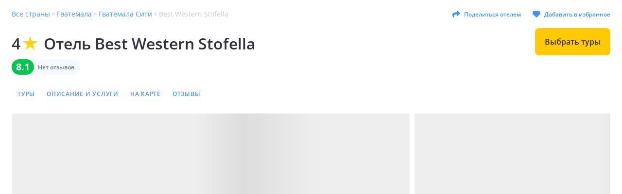

--- FILE ---
content_type: text/html; charset=utf-8
request_url: https://sletat.ru/guatemala/guatemala_city/best_western_stofella/
body_size: 96175
content:
<!DOCTYPE html>
    <html lang="ru">
    <head>
        <meta charset="utf-8" />
        <title>Отель Best Western Stofella 3,5 Гватемала Сити Гватемала: отзывы, описание, фото, бронирование - Слетать.ру</title>
        <meta name="viewport" content="width=device-width, initial-scale=1, maximum-scale=1, user-scalable=no"> 
        <link rel="canonical" href="https://sletat.ru/guatemala/guatemala_city/best_western_stofella/" />
        <script nonce="aHR0cHM6Ly9hZ2lsZS5zbGV0YXQu">window.pageStartLoadingTime = new Date().getTime();</script>
        <link rel="preconnect" href="https://mc.yandex.ru" />

        
        <!-- Yandex.Metrika counter -->
        <script type="text/javascript" >
            (function(m,e,t,r,i,k,a){m[i]=m[i]||function(){(m[i].a=m[i].a||[]).push(arguments)};
            m[i].l=1*new Date();
            for (var j = 0; j < document.scripts.length; j++)
            {if (document.scripts[j].src === r) { return; }}
            k=e.createElement(t),a=e.getElementsByTagName(t)[0],k.async=1,k.src=r,a.parentNode.insertBefore(k,a)})
            (window, document, "script", "https://mc.yandex.ru/metrika/tag.js", "ym");
            ym(9072040, "init", { clickmap:true, trackLinks:true, accurateTrackBounce:true, webvisor:true, ecommerce:"dataLayer" });
        </script>
        <!-- Yandex.Metrika counter -->
        <noscript><div><img src="https://mc.yandex.ru/watch/9072040" style="position:absolute; left:-9999px;" alt="" /></div></noscript>
        <!-- /Yandex.Metrika counter -->
    
        
    <link rel="apple-touch-icon" sizes="57x57" href="/images/apple-touch-icon-57x57.png" />
    <link rel="apple-touch-icon" sizes="60x60" href="/images/apple-touch-icon-60x60.png" />
    <link rel="apple-touch-icon" sizes="72x72" href="/images/apple-touch-icon-72x72.png" />
    <link rel="apple-touch-icon" sizes="76x76" href="/images/apple-touch-icon-76x76.png" />
    <link rel="apple-touch-icon" sizes="114x114" href="/images/apple-touch-icon-114x114.png" />
    <link rel="apple-touch-icon" sizes="120x120" href="/images/apple-touch-icon-120x120.png" />
    <link rel="apple-touch-icon" sizes="144x144" href="/images/apple-touch-icon-144x144.png" />
    <link rel="apple-touch-icon" sizes="152x152" href="/images/apple-touch-icon-152x152.png" />
    <link rel="apple-touch-icon" sizes="180x180" href="/images/apple-touch-icon-180x180.png" />
    <link rel="icon" type="image/png" href="/images/favicon-32x32.png" sizes="32x32" />
    <link rel="icon" type="image/png" href="/images/android-chrome-192x192.png" sizes="192x192" />
    <link rel="icon" type="image/png" href="/images/favicon-96x96.png" sizes="96x96" />
    <link rel="icon" type="image/png" href="/images/favicon-16x16.png" sizes="16x16" />
    
        
    <meta name="author" content="Sletat.ru" />
    <meta name="copyright" content="Слетать.ру" />
    <meta property="og:title" content="Отель Best Western Stofella 3,5 Гватемала Сити Гватемала: отзывы, описание, фото, бронирование - Слетать.ру" />
    <meta property="og:description" content="Отель Best Western Stofella, 3,5, Гватемала Сити, Гватемала : отзывы туристов, и фотографии, описание и рейтинг отеля, по выгодной цене - Слетать.ру" />
    <meta property="og:url" content="https://sletat.ru/guatemala/guatemala_city/best_western_stofella/" />
    <meta property="og:site_name" content="Слетать.ру" />
    <meta property="og:phone_number" content="+7 (800) 333-99-63" />
    <meta property="og:email" content="info@sletat.ru" />
    <meta property="og:locale" content="ru_RU" />
    <meta name="pinterest" content="nopin" />

    <meta property="ya:interaction:allow_preview" content="no_preview" />
    <meta name="referrer" content="always" />
    <meta name="mailru" content="bbe4c655e6370151" />
    <meta name="yandex-verification" content="51184468c66e0a02" />
    <meta name="google-site-verification" content="BNAyZL1DitRq5G6-Das9VBMGjhLN9D7xm22YCu6tjxE" />
    <meta name="msapplication-TileColor" content="#ffffff" />
    <meta name="msapplication-TileImage" content="/images/mstile-144x144.png" />
    <meta name="theme-color" content="#ffffff" />
    <meta name="apple-itunes-app" content="app-id=913120054" />
    <meta name="description" content="Отель Best Western Stofella, 3,5, Гватемала Сити, Гватемала : отзывы туристов, и фотографии, описание и рейтинг отеля, по выгодной цене - Слетать.ру" />
    
        
    <script type="application/ld+json">
        {
            "@@context": "http://schema.org",
            "@@type": "Organization",
            "url": "https://sletat.ru/",
            "contactPoint": [{
            "@@type": "ContactPoint",
            "telephone": "+7 (495) 137-53-39",
            "contactType": "customer support",
            "areaServed": "RU",
            "contactOption": "TollFree",
            "availableLanguage": "Russia"
            },{
            "@@type": "ContactPoint",
            "telephone": "+7 (812) 309-26-66",
            "contactType": "customer support",
            "areaServed": "RU",
            "contactOption": "TollFree",
            "availableLanguage": "Russia"
            }],
            "logo": "https://static.sletat.ru/images/logotype/logo_no_descriptor.png",
            "name": "Слетать.ру",
            "sameAs": [
            "https://vk.com/sletat_ru",
            "https://facebook.com/sletat.ru",
            "https://ok.ru/sletatru",
            "https://www.instagram.com/sletat_ru/",
            "https://twitter.com/Sletat_ru"
            ]
        }
    </script>
    
        
        <link rel="stylesheet" href="//markup.sletat.ru/css/common.min.css" media="print" onload="this.media='all'" />
        <link rel="stylesheet" href="//markup.sletat.ru/css/ui_narrowtpl_flags_20x13_sprite.min.css" media="print" onload="this.media='all'" />

        <link rel="preload" href="//markup.sletat.ru/fonts/panton/panton-regular.woff2" as="font" type="font/woff2" crossorigin="anonymous">
        <link rel="preload" href="//markup.sletat.ru/fonts/panton/panton-semi-bold.woff2" as="font" type="font/woff2" crossorigin="anonymous">
        <link rel="preload" href="//markup.sletat.ru/fonts/panton/panton-bold.woff2" as="font" type="font/woff2" crossorigin="anonymous">

        <link rel="preload" href="//markup.sletat.ru/fonts/open_sans/OpenSansBold.woff" as="font" type="font/woff" crossorigin="anonymous">
        <link rel="preload" href="//markup.sletat.ru/fonts/open_sans/OpenSansRegular.woff" as="font" type="font/woff" crossorigin="anonymous">
        <link rel="preload" href="//markup.sletat.ru/fonts/open_sans/OpenSansLight.woff" as="font" type="font/woff" crossorigin="anonymous">
        <link rel="preload" href="//markup.sletat.ru/fonts/open_sans/OpenSansSemiBold.woff" as="font" type="font/woff" crossorigin="anonymous">
        
        <link rel="preload" href="//markup.sletat.ru/fonts/rouble-symbol/tahoma/alsrubl-tahoma-regular.woff" as="font" type="font/woff" crossorigin="anonymous">
        
        <link rel="stylesheet" href="/catalog-res/hotel/app.css?66f09cb2" ><style data-styled="true" data-styled-version="6.1.15">.hdYtFb{font-size:0.75rem;line-height:1.33;font-weight:600;position:relative;width:fit-content;box-sizing:border-box;display:flex;align-items:center;justify-content:center;background:#FFCA00;color:#313140;font-family:'Open Sans',sans-serif;text-decoration:none;border:none;border-radius:8px;cursor:pointer;transition:all 0.5s ease-in-out;overflow:hidden;}/*!sc*/
.hdYtFb>span{position:relative;display:flex;align-items:center;white-space:nowrap;}/*!sc*/
.hdYtFb:not(:disabled):active{transition:all 0.1s ease-in-out;}/*!sc*/
.hdYtFb :disabled{cursor:default;}/*!sc*/
data-styled.g6[id="sc-jbAkgO"]{content:"hdYtFb,"}/*!sc*/
.kqXRuv{font-size:1rem;line-height:1.25;font-weight:600;padding:16px 20px;height:56px;}/*!sc*/
.kqXRuv:before{content:'';position:absolute;width:0;height:0;top:100%;left:50%;border-radius:50%;transform:translateX(-50%) translateY(-25%);transition:all 0.5s ease-in-out;background-color:#FFD709;}/*!sc*/
.kqXRuv:active{box-shadow:0 0 0 2px rgba(255, 202, 0, 0.5);}/*!sc*/
.kqXRuv[disabled]:active{box-shadow:none;}/*!sc*/
.kqXRuv:not([disabled]):hover{background-color:#FFD709;transition:all 0.1s ease-in-out 0.35s;}/*!sc*/
.kqXRuv:not([disabled]):hover:before{width:400px;height:400px;}/*!sc*/
.kqXRuv[disabled]{background-color:#FFF6D4;color:#CACBCE;pointer-events:none;}/*!sc*/
.kqXRuv >svg{width:20px;height:20px;}/*!sc*/
data-styled.g12[id="sc-jUkaYT"]{content:"kqXRuv,"}/*!sc*/
.fUiUJe{width:100%;height:100%;transition:all 0.2s ease-in-out;transform:scale(0);}/*!sc*/
.fUiUJe path{fill:white;}/*!sc*/
data-styled.g17[id="sc-dkBYrC"]{content:"fUiUJe,"}/*!sc*/
.hMJsWi{position:relative;display:flex;align-items:flex-start;font-family:'Open Sans',sans-serif;cursor:pointer;padding:6px;border-radius:8px;background-clip:padding-box;background-size:0 0;background-position:center center;background-repeat:no-repeat;transition:all 0.1s ease-in-out;}/*!sc*/
.hMJsWi:hover{background:radial-gradient(
          100% 100% at bottom right,
          #F3F9FF 98%,
          #F3F9FF
        );background-size:100% 100%;}/*!sc*/
data-styled.g18[id="sc-kXOizl"]{content:"hMJsWi,"}/*!sc*/
.dirEML{box-sizing:border-box;display:flex;flex-shrink:0;align-items:center;justify-content:center;background:#FFFFFF;border:1px solid #D8EAFE;box-shadow:0 0 0 0 rgba(61, 149, 251, 0.5);border-radius:4px;transition:all 0.2s ease-in-out;height:16px;width:16px;padding:1px 1px 1px 2px;}/*!sc*/
data-styled.g19[id="sc-eiwqOE"]{content:"dirEML,"}/*!sc*/
.btyQTj{position:absolute;left:-4px;z-index:1;flex-shrink:0;opacity:0;cursor:pointer;height:16px;width:16px;padding:1px 1px 1px 2px;}/*!sc*/
.btyQTj:checked+.sc-eiwqOE{box-shadow:0 0 0 4px rgba(61, 149, 251, 0);}/*!sc*/
.btyQTj:not(:disabled):active+.sc-eiwqOE{box-shadow:0 0 0 4px rgba(61, 149, 251, 0.5);}/*!sc*/
.btyQTj:not(:disabled):active+.sc-eiwqOE .sc-dkBYrC{transform:scale(0.8);}/*!sc*/
.btyQTj:not(:disabled):active+.sc-eiwqOE .sc-dkBYrC path{fill:#9ecafd;}/*!sc*/
.btyQTj:checked(:active)+.sc-eiwqOE path{fill:#9ecafd;}/*!sc*/
.btyQTj:disabled{pointer-events:none;cursor:default;}/*!sc*/
data-styled.g20[id="sc-dPKAra"]{content:"btyQTj,"}/*!sc*/
.mvovR{transition:all 0.2s ease-in-out;margin-right:8px;}/*!sc*/
data-styled.g53[id="sc-fXqexe"]{content:"mvovR,"}/*!sc*/
.cNkziU{position:relative;width:fit-content;font-family:'Open Sans',sans-serif;}/*!sc*/
.cNkziU .sc-bxmmIP{max-width:276px;}/*!sc*/
.cNkziU:hover .sc-bxmmIP{opacity:1;visibility:visible;}/*!sc*/
data-styled.g54[id="sc-gOUBbZ"]{content:"cNkziU,"}/*!sc*/
.jAPDhq{font-size:0.75rem;line-height:1.33;font-weight:600;font-family:'Open Sans',sans-serif;position:relative;display:flex;align-items:center;width:max-content;padding:0.375rem 0;white-space:nowrap;text-decoration:none;color:#3D95FB;border:none;background:none;cursor:pointer;transition:all 0.2s ease-in-out;}/*!sc*/
.jAPDhq:after{content:'';position:absolute;bottom:0.25rem;left:0;display:none;width:100%;height:1px;border:none;border-bottom:1px dashed #0078be;}/*!sc*/
.jAPDhq:hover{color:#0078be;}/*!sc*/
.jAPDhq:hover:after{display:block;}/*!sc*/
@media (pointer: coarse) and (hover: none){.jAPDhq:not([disabled]):hover{color:#3D95FB;}.jAPDhq:not([disabled]):hover:after{content:none;}}/*!sc*/
.jAPDhq svg{margin-right:0.5rem;}/*!sc*/
@media ($lg-screen){.jAPDhq{padding:0.5rem 0;}}/*!sc*/
data-styled.g60[id="sc-gIivzS"]{content:"jAPDhq,"}/*!sc*/
.jfDxcd{position:relative;max-width:max-content;}/*!sc*/
data-styled.g65[id="sc-cHQrJj"]{content:"jfDxcd,"}/*!sc*/
.eKFGQd{display:flex;flex-flow:row nowrap;align-items:center;justify-content:flex-start;width:max-content;font-family:'Open Sans',sans-serif;background:#F3F9FF;height:32px;border-radius:16px;}/*!sc*/
data-styled.g76[id="sc-WwxRR"]{content:"eKFGQd,"}/*!sc*/
.bEQHVr{display:flex;align-items:center;justify-content:center;height:100%;color:#FFFFFF;background:#00C74D;cursor:default;font-size:1.25rem;line-height:1.2;font-weight:700;border-radius:16px;width:46px;}/*!sc*/
data-styled.g77[id="sc-irDnDc"]{content:"bEQHVr,"}/*!sc*/
.iMSDjW{font-size:0.75rem;line-height:1.33;font-weight:600;padding-left:8px;padding-right:12px;white-space:nowrap;color:#6C6C76;}/*!sc*/
data-styled.g79[id="sc-bWxZAa"]{content:"iMSDjW,"}/*!sc*/
.erxGtE{position:absolute;top:-72px;width:100%;}/*!sc*/
data-styled.g107[id="sc-fDyuxu"]{content:"erxGtE,"}/*!sc*/
.jOoZgp{position:relative;display:flex;overflow-x:scroll;align-items:stretch;flex-direction:row;width:100vw;margin-left:-0.625rem;padding-right:0.625rem;padding-left:0.625rem;scroll-behavior:smooth;scrollbar-width:none;}/*!sc*/
.jOoZgp>div:not(:last-child),.jOoZgp>article:not(:last-child),.jOoZgp>a:not(:last-child){margin-right:1rem;}/*!sc*/
@media (min-width: 768px){.jOoZgp{margin:0;margin-left:0;padding-right:1.5rem;padding-left:1.5rem;}}/*!sc*/
@media (min-width: 960px){.jOoZgp{width:100%;padding-right:0;padding-left:0;cursor:grab;}.jOoZgp :active{cursor:grabbing;}}/*!sc*/
.jOoZgp::-webkit-scrollbar{display:none;}/*!sc*/
.jOoZgp::-webkit-scrollbar-thumb{display:none;}/*!sc*/
data-styled.g108[id="sc-biaZqF"]{content:"jOoZgp,"}/*!sc*/
.kcNjKF{position:relative;width:100%;min-height:1px;background-color:#D8EAFE;margin-bottom:1rem;margin-top:1rem;}/*!sc*/
data-styled.g114[id="sc-dHpROs"]{content:"kcNjKF,"}/*!sc*/
.gcpPCF{display:flex;flex:1 1 auto;gap:4px;font-size:0.875rem;line-height:1.14;font-weight:400;white-space:normal;color:#313140;}/*!sc*/
data-styled.g120[id="sc-kVFJWv"]{content:"gcpPCF,"}/*!sc*/
.hGCvIM{display:flex;flex-direction:column;margin-left:8px;width:100%;}/*!sc*/
data-styled.g122[id="sc-dxpuJR"]{content:"hGCvIM,"}/*!sc*/
.eDvhC{display:flex;justify-content:space-between;margin-bottom:0;}/*!sc*/
data-styled.g123[id="sc-frtHmg"]{content:"eDvhC,"}/*!sc*/
</style>
                    <style type="text/css" id="server-side-styles">
                        @keyframes withFlightViewResize {
  from {
    flex: 5 0;
  }
  to {
    flex: 3 1;
  }
}
.HotelPage-84-ssr {
  width: 100%;
  padding: 2.5rem 0 0 0;
}
.HotelPage-85-ssr {
  margin: 0 auto;
  padding: 0 1.5rem;
  max-width: 1280px;
  box-sizing: border-box;
}
.HotelPage-86-ssr {
  display: flex;
  position: relative;
  padding-bottom: 8px;
  flex-direction: column;
}
.HotelPage-87-ssr {
  width: max-content;
  margin: 0 0 0.5rem 0;
  height: 32px;
  display: flex;
  padding: 4px;
  box-sizing: border-box;
  background: #FFFFFF;
  box-shadow: 0 2px 8px rgba(15, 85, 126, 0.04), 4px 4px 16px rgba(18, 102, 152, 0.08);
  border-radius: 8px;
}
.HotelPage-88-ssr {
  height: 56px;
  position: relative;
  box-shadow: 0 2px 8px rgba(15, 85, 126, 0.04), 4px 4px 16px rgba(18, 102, 152, 0.08);
  border-radius: 8px;
  background-color: #FFFFFF;
}
.HotelPage-89-ssr {
  display: flex;
  box-sizing: border-box;
}
.HotelPage-89-ssr > div {
  box-sizing: border-box;
  transition: all 0.3s ease-in-out;
}
.HotelPage-89-ssr > div:nth-last-child(5) {
  flex: 3 1;
  animation: withFlightViewResize 0.3s ease-in-out;
  animation-fill-mode: forwards;
}
.HotelPage-89-ssr > div:nth-last-child(4) {
  flex: 2 1;
}
.HotelPage-89-ssr > div:nth-last-child(3) {
  flex: 1 2;
}
.HotelPage-89-ssr > div:nth-last-child(2) {
  flex: 2 1;
}
.HotelPage-89-ssr > button {
  min-width: 118px;
}
.HotelPage-90-ssr {
  display: flex;
  flex-direction: column;
}
.HotelPage-91-ssr {
  margin: 0px 0.625rem 0.5rem 0.625rem;
  display: flex;
  box-sizing: border-box;
}
.HotelPage-92-ssr {
  margin: 0px 0.625rem 0.5rem 0.625rem;
  display: flex;
  box-sizing: border-box;
}
.HotelPage-93-ssr {
  gap: 8px;
  margin: 0px 0.625rem 0.5rem 0.625rem;
  display: flex;
  box-sizing: border-box;
}
.HotelPage-93-ssr > div:last-of-type {
  overflow: hidden;
}
.HotelPage-94-ssr {
  width: 100%;
  height: 56px;
  position: relative;
  box-shadow: 0 2px 8px rgba(15, 85, 126, 0.04), 4px 4px 16px rgba(18, 102, 152, 0.08);
  border-radius: 8px;
  background-color: #FFFFFF;
}
.HotelPage-95-ssr {
  height: 56px;
  position: relative;
  max-width: 120px;
  box-shadow: 0 2px 8px rgba(15, 85, 126, 0.04), 4px 4px 16px rgba(18, 102, 152, 0.08);
  border-radius: 8px;
  background-color: #FFFFFF;
}
.HotelPage-96-ssr {
  margin: 0px 0.625rem;
}
@media screen and (max-width: 767px) {
  .HotelPage-85-ssr {
    padding: 0 0.625rem;
  }
  .HotelPage-87-ssr {
    height: 36px;
    margin: 0 0.625rem 0.625rem;
    box-sizing: border-box;
  }
  .HotelPage-94-ssr {
    flex: 1;
    width: auto;
  }
  .HotelPage-95-ssr {
    flex: 1;
    max-width: none;
  }
}
@media screen and (min-width: 1232px) {
  .HotelPage-89-ssr > div:nth-child(n) {
    flex: 1;
    box-sizing: border-box;
  }
  .HotelPage-89-ssr > div:nth-last-child(5) {
    flex: 1 0;
    min-width: 292px;
  }
}
.HotelPage-35-ssr {
  display: none;
  margin-left: 0.5rem;
  flex-shrink: 0;
}
@media screen and (min-width: 768px) {
  .HotelPage-35-ssr {
    display: flex;
  }
}
.HotelPage-19-ssr {
  flex: 1 1 auto;
  display: flex;
  position: relative;
  overflow: hidden;
  max-width: calc(100% - 50px);
  min-height: 42px;
}
@media screen and (min-width: 768px) {
  .HotelPage-19-ssr {
    max-width: calc(100% - 170px);
    min-height: 28px;
  }
}
.HotelPage-19-ssr:after {
  top: 0;
  width: 32px;
  right: 0;
  height: 100%;
  content: "";
  position: absolute;
  background: linear-gradient(90deg, rgba(255, 255, 255, 0) 0%, rgba(255, 255, 255, 0.9) 70%, #FFFFFF 100%);
}
.HotelPage-20-ssr {
  margin: 0;
  display: flex;
  padding: 0;
  font-size: 0.875rem;
  flex-flow: row nowrap;
  line-height: 1.3;
  font-weight: 400;
  align-items: center;
  list-style-type: none;
}
.HotelPage-21-ssr {
  display: flex;
  flex-flow: row nowrap;
  align-items: center;
}
.HotelPage-22-ssr {
  white-space: nowrap;
}
.HotelPage-22-ssr:not(:last-child)::after {
  width: 6px;
  height: 6px;
  margin: 0 0.25rem 0.125rem 0.25rem;
  content: "";
  display: inline-block;
  flex-shrink: 0;
  border-radius: 50%;
  background-color: #D8EAFE;
}
.HotelPage-23-ssr {
  color: #CACBCE;
}
.HotelPage-24-ssr {
  color: #3D95FB;
  text-decoration: none;
}
.HotelPage-24-ssr:hover {
  color: #0078be;
}
.HotelPage-25-ssr {
  color: #313140;
}
.HotelPage-26-ssr {
  margin: 0 0.25rem;
  flex-shrink: 0;
}
.HotelPage-29-ssr {
  pointer-events: none;
}
.HotelPage-27-ssr {
  display: flex;
  align-items: center;
}
.HotelPage-28-ssr {
  margin-right: 0.5rem;
}
@media screen and (min-width: 768px) {
  .HotelPage-28-ssr {
    margin-right: 16px;
  }
}
@media screen and (min-width: 960px) {
  .HotelPage-28-ssr {
    margin-right: 24px;
  }
}
.HotelPage-172-ssr {
  color: #CACBCE;
  margin: 1.25rem 0;
  height: auto;
  display: flex;
  padding: 1.5rem 1rem;
  font-size: 0.875rem;
  text-align: center;
  min-height: 66px;
  box-sizing: border-box;
  line-height: 1.3;
  font-weight: 400;
  align-items: center;
  border-radius: 16px;
  justify-content: center;
  background-image: url("data:image/svg+xml,%3csvg width='100%25' height='100%25' xmlns='http://www.w3.org/2000/svg'%3e%3crect width='100%25' height='100%25' fill='none' rx='16' ry='16' stroke='%23CACBCEFF' stroke-width='1' stroke-dasharray='12%2c 8' stroke-dashoffset='8' stroke-linecap='butt'/%3e%3c/svg%3e");
}
@media screen and (min-width: 768px) {
  .HotelPage-172-ssr {
    text-align: left;
    justify-content: left;
  }
}
.HotelPage-163-ssr {
  color: #313140;
  padding: 1rem 0.625rem 0;
}
@media screen and (min-width: 768px) {
  .HotelPage-163-ssr {
    padding: 1.25rem 0 0;
  }
}
.HotelPage-164-ssr {
  margin: 0 0 1.5rem;
  font-size: 1.25rem;
  line-height: 1.2;
  font-weight: 600;
}
.HotelPage-165-ssr {
  margin: 0;
  padding: 0;
  list-style: none;
}
@media screen and (min-width: 768px) {
  .HotelPage-165-ssr {
    column-count: 4;
  }
}
.HotelPage-166-ssr {
  break-inside: avoid;
  padding-bottom: 2.5rem;
  page-break-inside: avoid;
}
.HotelPage-167-ssr {
  color: #3D95FB;
  margin: 0 0 0.5rem 0;
  display: flex;
  font-size: 0.875rem;
  flex-flow: row nowrap;
  line-height: 1.14;
  font-weight: 600;
  align-items: center;
}
.HotelPage-168-ssr {
  width: 24px;
  height: 24px;
  display: flex;
  align-items: center;
  margin-right: 0.25rem;
  justify-content: center;
}
.HotelPage-169-ssr {
  display: flex;
  font-size: 0.875rem;
  transition: all 0.3s ease-in-out;
  line-height: 1.3;
  font-weight: 400;
  align-items: center;
}
.HotelPage-169-ssr:not(:last-child) {
  margin: 0 0 0.5rem;
}
.HotelPage-169-ssr:hover .extraChargeTooltip {
  opacity: 1;
  visibility: visible;
}
.HotelPage-169-ssr:hover .hoverIcon {
  color: #6C6C76;
}
.HotelPage-170-ssr {
  cursor: pointer;
  position: relative;
}
.HotelPage-171-ssr {
  color: #A1A1A1;
  margin-left: 0.25rem;
}
.HotelPage-161-ssr {
  position: relative;
  max-width: 100%;
  min-width: auto;
  margin-top: 1.5rem;
  min-height: 300px;
  margin-bottom: 1rem;
  background-color: #FFFFFF;
}
@media screen and (min-width: 768px) {
  .HotelPage-161-ssr {
    max-width: 50%;
    min-width: 716px;
    margin-top: 2rem;
    min-height: 450px;
    margin-bottom: 1.25rem;
  }
}
.HotelPage-162-ssr {
  top: 0;
  left: 0;
  width: 100%;
  height: 100%;
  position: absolute;
  border-radius: 8px;
}
.HotelPage-158-ssr {
  background-color: #FFFFFF;
}
.HotelPage-159-ssr {
  margin: 0 0 0.5rem;
  font-size: 1.25rem;
  line-height: 1.2;
  font-weight: 600;
}
@media screen and (min-width: 768px) {
  .HotelPage-159-ssr {
    margin: 0 0 0.75rem;
  }
}
@media screen and (min-width: 960px) {
  .HotelPage-159-ssr {
    font-size: 2rem;
    line-height: 1.25;
    font-weight: 600;
  }
}
.HotelPage-160-ssr {
  margin: 0 0 1.5rem;
}
@media screen and (min-width: 768px) {
  .HotelPage-160-ssr {
    margin: 0 0 2rem;
  }
}
.HotelPage-176-ssr {
  width: 100%;
  height: 100%;
  display: block;
  overflow: hidden;
  border-radius: 2px;
  animation-name: contentLoaderAnimation;
  background-size: 1000px;
  background-color: #eee;
  background-image: linear-gradient(to right, #eee 8%, #ddd 18%, #eee 33%);
  animation-duration: 1400ms;
  animation-fill-mode: forwards;
  animation-timing-function: linear;
  animation-iteration-count: infinite;
}
@keyframes contentLoaderAnimation {
  from {
    background-position-x: -500px;
    background-position-y: 0;
  }
  to {
    background-position-x: 500px;
    background-position-y: 0;
  }
}
.HotelPage-173-ssr {
  padding: 1rem 0 0;
}
.HotelPage-173-ssr.containerGalleryView {
  padding: 0 0.625rem;
}
@media screen and (min-width: 768px) {
  .HotelPage-173-ssr {
    padding: 1.25rem 0 0;
  }
}
.HotelPage-174-ssr {
  display: none;
}
@media screen and (min-width: 768px) {
  .HotelPage-174-ssr {
    margin: 0 0 1.5rem 0;
    display: block;
    font-size: 1.25rem;
    line-height: 1.2;
    font-weight: 600;
  }
}
.HotelPage-175-ssr {
  height: 40px;
}
@media screen and (min-width: 768px) {
  .HotelPage-175-ssr {
    height: 336px;
    max-width: 920px;
  }
}
.HotelPage-175-ssr .content-loader {
  border-radius: 8px;
}
.HotelPage-83-ssr {
  margin: 0 auto;
  z-index: 0;
  position: relative;
  overflow: hidden;
  max-width: 1232px;
  max-height: 120px;
  border-radius: 8px;
}
@media (max-width: 1280px) {
  .HotelPage-83-ssr {
    overflow-x: auto;
    overflow-y: hidden;
  }
}
.HotelPage-54-ssr {
  width: 100%;
  height: 100%;
  display: block;
  overflow: hidden;
  border-radius: 2px;
  animation-name: contentLoaderAnimation;
  background-size: 1000px;
  background-color: #eee;
  background-image: linear-gradient(to right, #eee 8%, #ddd 18%, #eee 33%);
  animation-duration: 1400ms;
  animation-fill-mode: forwards;
  animation-timing-function: linear;
  animation-iteration-count: infinite;
}
@keyframes contentLoaderAnimation {
  from {
    background-position-x: -500px;
    background-position-y: 0;
  }
  to {
    background-position-x: 500px;
    background-position-y: 0;
  }
}
.HotelPage-50-ssr {
  height: 284px;
  display: flex;
  position: relative;
  background-color: #e0f4ff;
}
.HotelPage-50-ssr .content-loader {
  top: 0;
  left: 0;
  position: absolute;
}
.HotelPage-51-ssr {
  width: 100%;
  position: relative;
}
.HotelPage-52-ssr {
  width: 33%;
  display: none;
  position: relative;
}
.HotelPage-53-ssr {
  display: block;
  opacity: 0;
}
@media screen and (min-width: 768px) {
  .HotelPage-50-ssr {
    height: 446px;
  }
}
@media screen and (min-width: 984px) {
  .HotelPage-50-ssr {
    background-color: #fff;
  }
}
@media screen and (min-width: 1024px) {
  .HotelPage-50-ssr {
    margin: 0;
    height: 465px;
    padding: 0;
  }
  .HotelPage-51-ssr {
    width: 67%;
    margin-right: 10px;
  }
  .HotelPage-52-ssr {
    display: block;
  }
}
.HotelPage-193-ssr {
  width: 100%;
  height: 100%;
  animation: placeholder-shimmer 1.4s linear infinite forwards;
  border-radius: inherit;
  background-size: 1000px;
  background-color: #ececec;
  background-image: linear-gradient(to right, #ececec 8%, #ddd 18%, #ececec 40%);
}
@keyframes placeholder-shimmer {
  0% {
    background-position: -500px 0;
  }
  100% {
    background-position: 500px 0;
  }
}
.HotelPage-183-ssr {
  width: 100%;
  margin: 0 auto;
  display: flex;
  max-width: 1264px;
  flex-direction: column;
}
.HotelPage-184-ssr {
  width: 100%;
  height: 144px;
  margin-bottom: 20px;
}
.HotelPage-185-ssr {
  display: flex;
}
.HotelPage-186-ssr {
  width: 224px;
  flex-shrink: 0;
}
.HotelPage-187-ssr {
  width: 100%;
  padding: 0 12px;
  display: flex;
  flex-direction: column;
}
.HotelPage-188-ssr {
  width: 100%;
  height: 180px;
  padding: 20px;
  box-sizing: border-box;
  margin-bottom: 18px;
  border-radius: 8px;
  background-color: whitesmoke;
}
.HotelPage-189-ssr {
  display: flex;
  align-items: center;
  margin-bottom: 20px;
}
.HotelPage-190-ssr {
  width: 45px;
  height: 45px;
  margin-right: 10px;
  border-radius: 50%;
}
.HotelPage-191-ssr {
  width: 40%;
  height: 26px;
}
.HotelPage-192-ssr {
  width: 75%;
  height: 8px;
  margin-bottom: 10px;
}
@media screen and (max-width: 512px) {
  .HotelPage-186-ssr {
    display: none;
  }
  .HotelPage-188-ssr {
    height: 120px;
  }
}
.HotelPage-177-ssr {
  width: 100%;
}
.HotelPage-178-ssr {
  position: relative;
  min-height: 250px;
  background-color: defaultTheme.theme.colorVariables.bgPrimary;
}
.HotelPage-179-ssr {
  width: 100%;
  display: flex;
  box-sizing: border-box;
}
.HotelPage-180-ssr {
  width: 100%;
}
.HotelPage-180-ssr > article {
  margin-bottom: 0;
  background-color: #FFFFFF;
}
.HotelPage-181-ssr {
  width: 100%;
}
.HotelPage-182-ssr {
  color: #313140;
  margin: 0 0 1.5rem;
  font-size: 1.25rem;
  line-height: 1.2;
  font-weight: 600;
}
@media screen and (min-width: 768px) {
  .HotelPage-182-ssr {
    margin: 0 0 2rem;
  }
}
@media screen and (min-width: 960px) {
  .HotelPage-182-ssr {
    font-size: 2rem;
    line-height: 1.25;
    font-weight: 600;
  }
}
.HotelPage-42-ssr {
  margin-right: 1.5rem;
}
.HotelPage-36-ssr {
  margin: 0 0 0.5rem;
  display: flex;
  opacity: 1;
  flex-flow: column nowrap;
  max-height: 60px;
  transition: all 0.3s ease-in-out;
}
@media screen and (min-width: 768px) {
  .HotelPage-36-ssr {
    flex-flow: row nowrap;
    align-items: center;
    justify-content: space-between;
  }
}
.collapsedByScroll .HotelPage-36-ssr {
  margin: 0;
  opacity: 0;
  overflow: hidden;
  max-height: 0;
}
.HotelPage-37-ssr {
  display: flex;
  flex-flow: row nowrap;
  flex-wrap: nowrap;
  align-items: center;
  margin-bottom: 0.25rem;
  justify-content: space-between;
}
@media screen and (min-width: 768px) {
  .HotelPage-37-ssr {
    margin-bottom: 0;
    justify-content: flex-start;
  }
}
.HotelPage-38-ssr {
  display: flex;
  align-items: center;
  margin-right: 1.5rem;
}
.HotelPage-39-ssr {
  display: flex;
  flex-wrap: wrap;
  flex-grow: 1;
  align-items: center;
  justify-content: space-between;
}
@media screen and (min-width: 768px) {
  .HotelPage-39-ssr {
    flex-wrap: nowrap;
  }
}
@media screen and (min-width: 960px) {
  .HotelPage-39-ssr {
    flex-grow: inherit;
  }
}
.HotelPage-40-ssr {
  color: #A1A1A1;
  font-size: 0.75rem;
  line-height: 1.33;
  font-weight: 400;
}
@media screen and (min-width: 960px) {
  .HotelPage-40-ssr {
    font-size: 0.875rem;
    line-height: 1.3;
    font-weight: 400;
  }
}
.HotelPage-41-ssr {
  margin-right: 1.5rem;
}
.HotelPage-33-ssr {
  display: inline-flex;
  flex-flow: row nowrap;
  align-items: center;
  margin-right: 0.25rem;
}
@media screen and (min-width: 768px) {
  .HotelPage-33-ssr {
    margin-right: 0.5rem;
  }
}
.HotelPage-34-ssr {
  width: 16px;
  height: 16px;
}
@media screen and (min-width: 768px) {
  .HotelPage-34-ssr {
    width: 24px;
    height: 24px;
  }
}
@media screen and (min-width: 960px) {
  .HotelPage-34-ssr {
    width: 40px;
    height: 40px;
  }
}
.HotelPage-30-ssr {
  margin: 0;
  font-size: 1rem;
  line-height: 1.25;
  font-weight: 600;
}
@media screen and (min-width: 768px) {
  .HotelPage-30-ssr {
    font-size: 1.25rem;
    line-height: 1.2;
    font-weight: 600;
    padding-top: 0.5rem;
  }
}
@media screen and (min-width: 960px) {
  .HotelPage-30-ssr {
    font-size: 2rem;
    line-height: 1.25;
    font-weight: 600;
  }
}
.collapsedByScroll .HotelPage-30-ssr {
  overflow: hidden;
  white-space: nowrap;
  text-overflow: ellipsis;
}
.HotelPage-31-ssr {
  color: #313140;
  cursor: pointer;
  transition: all 0.2s ease-in-out;
  text-decoration: none;
}
.HotelPage-31-ssr:hover {
  color: #3D95FB;
}
.HotelPage-32-ssr {
  color: #3D95FB;
  cursor: pointer;
  transition: all 0.2s ease-in-out;
  text-decoration: none;
}
.HotelPage-32-ssr:hover {
  color: #0078be;
}
.HotelPage-76-ssr {
  flex: 0 0 410px;
  border: 1px solid #D8EAFE;
  padding: 1rem 1.25rem;
  display: flex;
  background: #F3F9FF;
  box-sizing: border-box;
  border-radius: 12px;
  flex-direction: column;
}
@media screen and (max-width: 1200px) {
  .HotelPage-76-ssr {
    flex: 0 0 329px;
  }
}
@media screen and (max-width: 960px) {
  .HotelPage-76-ssr {
    flex: 0 0 232px;
  }
}
@media screen and (max-width: 768px) {
  .HotelPage-76-ssr {
    flex: 0 0 270px;
    padding: 1rem 0.75rem;
  }
}
.HotelPage-77-ssr {
  flex: 1;
}
@media screen and (max-width: 768px) {
  .HotelPage-77-ssr {
    flex: 0 0 270px;
  }
}
.HotelPage-78-ssr {
  margin: 0 0 0.625rem;
  font-size: 1.25rem;
  line-height: 1.2;
  font-weight: 600;
}
@media screen and (max-width: 768px) {
  .HotelPage-78-ssr {
    font-size: 1rem;
    line-height: 1.25;
    font-weight: 600;
  }
}
.HotelPage-79-ssr {
  margin: 0 0 1rem 0;
  padding: 0;
  list-style: none;
}
.HotelPage-80-ssr {
  gap: 0.5rem;
  display: flex;
  padding: 0.375rem 0;
  font-size: 1rem;
  line-height: 1.25;
  font-weight: 400;
  align-items: center;
}
@media screen and (max-width: 768px) {
  .HotelPage-80-ssr {
    font-size: 0.875rem;
    line-height: 1.3;
    font-weight: 400;
  }
}
.HotelPage-81-ssr {
  gap: 0.375rem;
  font: inherit;
  color: #3D95FB;
  border: none;
  cursor: pointer;
  padding: 0;
  display: flex;
  font-size: 0.875rem;
  margin-top: auto;
  line-height: 1.14;
  font-weight: 600;
  align-items: center;
  background-color: transparent;
}
.HotelPage-82-ssr {
  gap: 10px;
  display: grid;
  grid-auto-flow: column;
  list-style-type: none;
  grid-template-rows: repeat(3, auto);
}
@media screen and (max-width: 1200px) {
  .HotelPage-82-ssr {
    grid-template-rows: repeat(4, auto);
  }
}
@media screen and (max-width: 960px) {
  .HotelPage-82-ssr {
    grid-template-rows: repeat(5, auto);
  }
}
.HotelPage-66-ssr {
  flex: 1;
  border: 1px solid #D8EAFE;
  padding: 1rem 1.25rem;
  display: flex;
  background: #F3F9FF;
  box-sizing: border-box;
  border-radius: 12px;
  flex-direction: column;
}
@media screen and (max-width: 768px) {
  .HotelPage-66-ssr {
    flex: 0 0 270px;
    padding: 1rem 0.75rem;
  }
}
.HotelPage-67-ssr {
  display: flex;
}
.HotelPage-68-ssr {
  gap: 0.625rem;
  margin: 0 0 1rem;
  display: flex;
  font-size: 1.25rem;
  line-height: 1.2;
  font-weight: 600;
  align-items: center;
}
@media screen and (max-width: 768px) {
  .HotelPage-68-ssr {
    font-size: 1rem;
    line-height: 1.25;
    font-weight: 600;
  }
}
.HotelPage-69-ssr {
  animation: placeholder-shimmer 1.4s linear infinite forwards;
  background-size: 1000px;
  background-color: #ececec;
  background-image: linear-gradient(to right, #ececec 8%, #ddd 18%, #ececec 40%);
}
.HotelPage-70-ssr {
  width: 39px;
  height: 24px;
  border-radius: 12px;
}
@keyframes placeholder-shimmer {
  0% {
    background-position: -500px 0;
  }
  100% {
    background-position: 500px 0;
  }
}
.HotelPage-71-ssr {
  gap: 0.375rem;
  font: inherit;
  color: #3D95FB;
  border: none;
  cursor: pointer;
  padding: 0;
  display: flex;
  font-size: 0.875rem;
  margin-top: auto;
  line-height: 1.14;
  font-weight: 600;
  align-items: center;
  background-color: transparent;
}
.HotelPage-72-ssr {
  width: 100%;
  height: 14px;
  border-radius: 8px;
  margin-bottom: 0.25rem;
}
.HotelPage-73-ssr {
  width: 60%;
  height: 14px;
  border-radius: 8px;
  margin-bottom: 0.25rem;
}
.HotelPage-74-ssr {
  width: 70%;
  height: 14px;
  border-radius: 8px;
  margin-bottom: 0.25rem;
}
.HotelPage-75-ssr {
  width: 40%;
  height: 14px;
  border-radius: 8px;
  margin-bottom: 0.25rem;
}
.HotelPage-56-ssr {
  flex: 1;
  border: 1px solid #D8EAFE;
  padding: 1rem 1.25rem;
  display: flex;
  background: #F3F9FF;
  box-sizing: border-box;
  border-radius: 12px;
  flex-direction: column;
}
@media screen and (max-width: 768px) {
  .HotelPage-56-ssr {
    flex: 0 0 270px;
    padding: 1rem 0.75rem;
  }
}
.HotelPage-57-ssr {
  display: flex;
}
.HotelPage-58-ssr {
  gap: 0.625rem;
  margin: 0 0 1rem;
  display: flex;
  font-size: 1.25rem;
  line-height: 1.2;
  font-weight: 600;
  align-items: center;
}
@media screen and (max-width: 768px) {
  .HotelPage-58-ssr {
    font-size: 1rem;
    line-height: 1.25;
    font-weight: 600;
  }
}
.HotelPage-59-ssr {
  animation: placeholder-shimmer 1.4s linear infinite forwards;
  background-size: 1000px;
  background-color: #ececec;
  background-image: linear-gradient(to right, #ececec 8%, #ddd 18%, #ececec 40%);
}
.HotelPage-60-ssr {
  width: 39px;
  height: 24px;
  border-radius: 12px;
}
@keyframes placeholder-shimmer {
  0% {
    background-position: -500px 0;
  }
  100% {
    background-position: 500px 0;
  }
}
.HotelPage-61-ssr {
  gap: 0.375rem;
  font: inherit;
  color: #3D95FB;
  border: none;
  cursor: pointer;
  padding: 0;
  display: flex;
  font-size: 0.875rem;
  margin-top: auto;
  line-height: 1.14;
  font-weight: 600;
  align-items: center;
  background-color: transparent;
}
.HotelPage-62-ssr {
  width: 100%;
  height: 14px;
  border-radius: 8px;
  margin-bottom: 0.25rem;
}
.HotelPage-63-ssr {
  width: 60%;
  height: 14px;
  border-radius: 8px;
  margin-bottom: 0.25rem;
}
.HotelPage-64-ssr {
  width: 70%;
  height: 14px;
  border-radius: 8px;
  margin-bottom: 0.25rem;
}
.HotelPage-65-ssr {
  width: 40%;
  height: 14px;
  border-radius: 8px;
  margin-bottom: 0.25rem;
}
.HotelPage-55-ssr {
  width: 100%;
  margin-top: 2rem;
  padding-left: 0;
}
@media screen and (max-width: 768px) {
  .HotelPage-55-ssr {
    padding-left: 0.75rem;
  }
}
@keyframes tabIndicatorAnimation {
  from {
    opacity: 0;
    transform: translateY(100%);
  }
  to {
    opacity: 1;
    transform: translateY(0);
  }
}
.HotelPage-43-ssr {
  position: relative;
  transition: all 0.3s ease-in-out;
  background-color: #FFFFFF;
}
@media screen and (min-width: 1200px) {
  .HotelPage-43-ssr {
    margin: 1rem 0 0;
  }
  .collapsedByScroll .HotelPage-43-ssr {
    margin: 0;
  }
}
.HotelPage-43-ssr::after {
  top: 0;
  width: 28px;
  right: 0;
  height: 100%;
  content: "";
  display: block;
  position: absolute;
  background: linear-gradient(90deg, rgba(255, 255, 255, 0) 0%, #FFFFFF 100%);
}
.HotelPage-43-ssr::before {
  top: 0;
  left: 0;
  width: 28px;
  height: 100%;
  content: "";
  display: block;
  position: absolute;
  background: linear-gradient(90deg, #FFFFFF 0%, rgba(255, 255, 255, 0) 100%);
}
.HotelPage-44-ssr {
  height: 40px;
  padding: 0.25rem 0.625rem;
  overflow: auto;
  box-sizing: border-box;
  background-color: #FFFFFF;
}
.HotelPage-44-ssr::-webkit-scrollbar {
  display: none;
}
.HotelPage-44-ssr::-webkit-scrollbar-thumb {
  display: none;
}
@media screen and (min-width: 768px) {
  .HotelPage-44-ssr {
    height: 48px;
    margin: 0 auto;
    padding: 0.375rem 1.5rem;
    max-width: 1280px;
  }
}
@media screen and (min-width: 960px) {
  .HotelPage-44-ssr {
    padding: 0.375rem 0.625rem;
  }
}
@media screen and (min-width: 1200px) {
  .HotelPage-44-ssr {
    padding: 0.375rem 1.5rem;
  }
}
.HotelPage-45-ssr {
  display: flex;
  text-align: center;
  user-select: none;
  align-items: center;
  justify-content: center;
}
.HotelPage-46-ssr {
  width: max-content;
  margin: 0;
  padding: 0;
  display: flex;
  list-style: none;
  box-sizing: border-box;
  justify-content: center;
}
.HotelPage-47-ssr {
  width: 100%;
  color: #3D95FB;
  height: 100%;
  display: flex;
  padding: 0.5rem 1rem;
  font-size: 0.75rem;
  box-sizing: border-box;
  background: #FFFFFF;
  line-height: 1.33;
  font-weight: 600;
  align-items: center;
  white-space: nowrap;
  border-radius: 8px;
  text-transform: uppercase;
  letter-spacing: 0.75px;
  justify-content: center;
  text-decoration: none;
}
.HotelPage-47-ssr:hover {
  background: #D8EAFE;
}
.HotelPage-47-ssr:active {
  color: #313140;
  background: #FFFFFF;
}
@media screen and (min-width: 768px) {
  .HotelPage-47-ssr {
    padding: 0.625rem 0.75rem;
  }
}
.HotelPage-48-ssr {
  color: #313140;
  position: relative;
  background: #FFFFFF;
}
.HotelPage-48-ssr::after {
  left: 0;
  width: 100%;
  height: 4px;
  bottom: -4px;
  content: "";
  display: block;
  position: absolute;
  animation: tabIndicatorAnimation .2s ease-in-out;
  background-color: #3D95FB;
  animation-fill-mode: forwards;
}
.HotelPage-48-ssr:hover {
  background: #FFFFFF;
}
@media screen and (min-width: 768px) {
  .HotelPage-48-ssr::after {
    height: 6px;
    bottom: -6px;
  }
}
.HotelPage-49-ssr {
  color: #CACBCE;
  cursor: default;
  background: #FFFFFF;
  pointer-events: none;
}
.HotelPage-147-ssr {
  font-size: 0.875rem;
  line-height: 1.14;
  font-weight: 600;
}
.HotelPage-148-ssr {
  font-size: 1rem;
  line-height: 1.25;
  font-weight: 600;
}
.HotelPage-138-ssr {
  gap: 1rem;
  height: auto;
  display: flex;
  padding: 0.875rem 0.75rem 0.875rem 0.75rem;
  min-width: 220px;
  background: #FFFFFF;
  box-shadow: 0 2px 8px rgba(15, 85, 126, 0.04), 4px 4px 16px rgba(18, 102, 152, 0.08);
  margin-top: 1.5rem;
  max-height: max-content;
  flex-shrink: 0;
  align-items: center;
  border-radius: 8px 8px 0 0;
  justify-content: space-between;
}
@media screen and (min-width: 768px) {
  .HotelPage-138-ssr {
    margin-top: 2rem;
  }
}
@media screen and (min-width: 960px) {
  .HotelPage-138-ssr {
    margin-top: 0;
    max-height: 50px;
    margin-bottom: 1rem;
    border-radius: 8px;
  }
}
.HotelPage-139-ssr {
  gap: 0;
  flex-flow: column nowrap;
  align-items: flex-start;
}
@media screen and (min-width: 768px) {
  .HotelPage-139-ssr {
    gap: 1rem;
    flex-flow: row nowrap;
    align-items: center;
  }
}
.HotelPage-140-ssr {
  margin-bottom: 1rem;
  border-radius: 8px;
}
.HotelPage-141-ssr {
  width: 100%;
  display: flex;
  margin-left: 0;
  align-items: center;
  justify-content: space-between;
}
@media screen and (min-width: 960px) {
  .HotelPage-141-ssr {
    width: auto%;
    margin-left: auto;
    justify-content: flex-end;
  }
}
.HotelPage-142-ssr {
  width: fit-content;
}
.HotelPage-143-ssr {
  width: 32px;
  height: 32px;
  cursor: pointer;
  border: none;
  min-width: 32px;
  font-size: 0;
  box-shadow: 0 2px 8px rgba(15, 85, 126, 0.04), 4px 4px 16px rgba(18, 102, 152, 0.08);
  transition: all 0.2s ease-in-out;
  border-radius: 50%;
  background-color: #FFFFFF;
}
.HotelPage-143-ssr:hover {
  background-color: #F3F9FF;
}
.HotelPage-144-ssr {
  height: 4px;
  margin-bottom: 1rem;
  border-radius: 0 0 8px 8px;
}
.HotelPage-144-ssr div {
  height: 4px;
  border-radius: 0 0 8px 8px;
}
.HotelPage-145-ssr {
  position: relative;
  min-width: fit-content;
  margin-right: 0.5rem;
}
.HotelPage-145-ssr:last-child {
  margin-right: 3.5rem;
}
.HotelPage-146-ssr {
  top: -5px;
  right: -5px;
  width: 19px;
  color: #FFFFFF;
  height: 19px;
  display: flex;
  position: absolute;
  font-size: 0.75rem;
  background: #FF9207;
  line-height: 1.33;
  font-weight: 600;
  align-items: center;
  border-radius: 50%;
  justify-content: center;
}
.HotelPage-110-ssr {
  display: flex;
  padding: 12px;
  flex-flow: column nowrap;
  min-width: 220px;
  background: #FFFFFF;
  box-shadow: 0 2px 8px rgba(15, 85, 126, 0.04), 4px 4px 16px rgba(18, 102, 152, 0.08);
  flex-shrink: 0;
  border-radius: 8px;
}
.HotelPage-111-ssr {
  color: #313140;
  margin: 0;
  display: inline;
  padding: 0.875rem 0 0;
  font-size: 14px;
  font-family: 'Open Sans', sans-serif;
  line-height: 16px;
  font-weight: 600;
}
.HotelPage-112-ssr {
  top: 16px;
  left: 16px;
  position: absolute;
}
.HotelPage-113-ssr {
  margin: 0;
  padding: 0;
  list-style: none;
}
.HotelPage-114-ssr {
  padding: 10px;
}
.HotelPage-115-ssr {
  position: relative;
  text-decoration: none;
}
.HotelPage-116-ssr {
  color: #313140;
  display: inline-block;
  font-size: 12px;
  font-family: 'Open Sans', sans-serif;
  line-height: 16px;
  font-weight: 600;
  margin-bottom: 16px;
  text-transform: uppercase;
}
.HotelPage-117-ssr {
  color: #A1A1A1;
  font-size: 10px;
  font-family: 'Open Sans', sans-serif;
  line-height: 110%;
}
.HotelPage-118-ssr {
  gap: 8px;
  display: flex;
  flex-flow: row wrap;
}
.HotelPage-119-ssr {
  width: 102px;
  border: 1px solid #E6E6E6;
  cursor: pointer;
  display: flex;
  padding: 8px 0;
  transition: all 0.2s ease-in-out;
  align-items: center;
  border-radius: 8px;
  flex-direction: column;
  justify-content: center;
  background-color: #FFFFFF;
}
.HotelPage-119-ssr:hover {
  background-color: #F3F9FF;
}
.HotelPage-120-ssr {
  cursor: not-allowed;
  background-color: #F3F9FF;
}
.HotelPage-121-ssr {
  cursor: not-allowed;
}
.HotelPage-122-ssr {
  color: #e93e16;
}
.HotelPage-123-ssr {
  color: #FFFFFF;
  background-color: #3D95FB;
}
.HotelPage-123-ssr:hover {
  background-color: #3D95FB;
}
.HotelPage-124-ssr {
  color: #313140;
  font-size: 12px;
  font-family: 'Open Sans', sans-serif;
  line-height: 16px;
  font-weight: 600;
  padding-bottom: 2px;
}
.HotelPage-125-ssr {
  color: #D8EAFE!important;
}
.HotelPage-126-ssr {
  color: #FFFFFF!important;
}
.HotelPage-127-ssr {
  top: 2px;
  position: relative;
  margin-right: 6px;
}
.HotelPage-128-ssr {
  top: 2px;
  right: 0;
  width: 24px;
  color: #3D95FB;
  height: 24px;
  cursor: pointer;
  border: 0;
  display: flex;
  position: absolute;
  transition: 0.2s ease -in -out;
  align-items: center;
  font-weight: 600;
  border-radius: 50%;
  justify-content: center;
  background-color: transparent;
}
.HotelPage-129-ssr {
  transition: 0.2s ease-in-out;
}
.HotelPage-129-ssr:hover {
  transform: rotate(180deg);
}
.HotelPage-130-ssr {
  width: 196px;
  margin: 20px auto 0;
  position: relative;
  transition: all 0.2s ease-in-out;
}
.HotelPage-130-ssr:hover {
  background-color: #F3F9FF;
}
.HotelPage-131-ssr {
  margin: 0 auto 10px;
}
.HotelPage-132-ssr {
  top: -1px;
  position: relative;
  font-size: 12px;
  margin-left: 6px;
}
.HotelPage-133-ssr {
  color: #313140;
  font-size: 10px;
  font-family: 'Open Sans', sans-serif;
  line-height: 110%;
  font-weight: 400;
  padding-bottom: 2px;
}
.HotelPage-134-ssr {
  border-radius: 16px;
  flex-direction: column;
  justify-content: flex-start;
}
.HotelPage-135-ssr {
  height: 20px;
}
.HotelPage-136-ssr {
  font-size: 1.25rem;
  align-self: flex-start;
  margin-top: 0;
  line-height: 1.2;
  font-weight: 600;
}
.HotelPage-137-ssr {
  top: unset;
  left: 0;
  width: 100%;
  bottom: 0;
  height: 44px;
  position: absolute;
  background-color: #FFFFFF;
}
.HotelPage-154-ssr {
  background-color: transparent;
}
.HotelPage-155-ssr {
  width: 100%;
  margin-top: 4rem;
}
.HotelPage-156-ssr {
  margin: 0 0 1.5rem 0;
  font-size: 1.25rem;
  text-align: left;
  line-height: 1.2;
  font-weight: 700;
}
@media screen and (min-width: 768px) {
  .HotelPage-156-ssr {
    margin: 0 0 2rem 0;
  }
}
.HotelPage-157-ssr {
  position: relative;
}
@media screen and (min-width: 768px) {
  .HotelPage-157-ssr {
    max-width: calc(100% + 3rem);
    margin-left: -1.5rem;
    margin-right: -1.5rem;
  }
}
@media screen and (min-width: 960px) {
  .HotelPage-157-ssr {
    max-width: 100%;
    margin-left: 0;
    margin-right: 0;
  }
}
.HotelPage-149-ssr {
  width: 100%;
  display: flex;
  align-items: center;
  flex-direction: column;
}
.HotelPage-150-ssr {
  width: 100%;
  margin: 0;
  padding: 0;
  list-style: none;
  margin-bottom: 28px;
}
.HotelPage-151-ssr {
  color: #8e8e8e;
  display: flex;
  padding: 10px 12px 10px 0;
  font-size: 14px;
  justify-content: space-between;
}
.HotelPage-152-ssr {
  width: 216px;
  box-sizing: border-box;
  padding-left: 20px;
}
.HotelPage-153-ssr {
  background-color: transparent;
}
@media screen and (max-width: 768px) {
  .HotelPage-150-ssr {
    margin-bottom: 12px;
  }
}
.HotelPage-97-ssr * {
  box-sizing: border-box;
}
.HotelPage-98-ssr {
  display: flex;
  padding: 2rem 0 2.25rem;
}
@media screen and (min-width: 1200px) {
  .HotelPage-98-ssr {
    padding-bottom: 4rem;
  }
}
.HotelPage-99-ssr {
  padding-bottom: 4rem;
}
.HotelPage-100-ssr {
  padding-left: 0;
}
.HotelPage-101-ssr {
  font-size: 20px;
  font-weight: bold;
}
.HotelPage-102-ssr {
  padding-top: 2px;
}
.HotelPage-103-ssr {
  width: 236px;
  min-width: 236px;
  margin-right: 16px;
}
.HotelPage-105-ssr {
  display: none;
}
.HotelPage-106-ssr {
  width: 100%;
}
.HotelPage-107-ssr {
  padding: 10px 5px;
  font-size: 14px;
  font-weight: bold;
}
.HotelPage-108-ssr {
  flex-grow: 1;
  max-width: 980px;
}
.HotelPage-109-ssr {
  max-width: 100%;
}
@media screen and (min-width: 1024px) {
  .HotelPage-104-ssr {
    display: flex;
    padding: 30px 0 0 0;
  }
  .HotelPage-105-ssr {
    width: 236px;
    display: block;
    min-width: 236px;
    margin-right: 16px;
  }
  .HotelPage-106-ssr {
    width: auto;
    flex-grow: 1;
    max-width: calc(100% - 236px - 16px);
  }
}
.HotelPage-1-ssr {
  width: 100%;
  margin: 0 auto;
  padding: 0 0.625rem;
  overflow: hidden;
  max-width: 1280px;
  box-sizing: border-box;
}
@media screen and (min-width: 768px) {
  .HotelPage-1-ssr {
    padding: 0 1.5rem;
  }
}
@media screen and (min-width: 960px) {
  .HotelPage-1-ssr {
    padding: 0 0.625rem;
  }
}
@media screen and (min-width: 1200px) {
  .HotelPage-1-ssr {
    padding: 0 1.5rem;
  }
}
.HotelPage-2-ssr {
  color: #313140;
  position: relative;
  font-size: 16px;
  background-color: #FFFFFF;
}
.HotelPage-3-ssr {
  top: 0;
  margin: 0 0 1rem;
  z-index: 15;
  position: sticky;
  background-color: #FFFFFF;
}
.HotelPage-3-ssr.collapsedByScroll {
  box-shadow: 0 8px 8px 0 rgba(18, 102, 152, 0.04), 0 2px 4px 0 rgba(15, 85, 126, 0.04);
}
.HotelPage-4-ssr {
  overflow: visible;
  box-sizing: border-box;
  padding-top: 0.5rem;
}
@media screen and (min-width: 768px) {
  .HotelPage-4-ssr {
    padding-top: 0.75rem;
  }
}
@media screen and (min-width: 960px) {
  .HotelPage-4-ssr {
    padding-top: 0.5rem;
  }
}
.HotelPage-5-ssr {
  margin: 0 0 0.5rem;
  display: flex;
  flex-flow: row nowrap;
  align-items: center;
  justify-content: space-between;
}
.HotelPage-6-ssr {
  height: 42px;
  transition: all 0.3s ease-in-out;
}
.collapsedByScroll .HotelPage-6-ssr {
  margin: 0;
  height: 0;
  opacity: 0;
  overflow: hidden;
}
@media screen and (min-width: 768px) {
  .collapsedByScroll .HotelPage-6-ssr {
    margin: 0 0 0.5rem;
    height: 42px;
    opacity: 1;
    overflow: visible;
  }
}
.HotelPage-7-ssr {
  display: none;
  margin-left: 0.5rem;
  flex-shrink: 0;
}
@media screen and (min-width: 768px) {
  .HotelPage-7-ssr {
    display: flex;
  }
}
.HotelPage-8-ssr {
  padding: 2rem 0;
}
.HotelPage-9-ssr {
  padding: 0 0 2rem;
}
.HotelPage-10-ssr {
  padding: 2rem 0 4rem;
}
.HotelPage-11-ssr {
  margin: 2rem 0;
  padding: 4rem 0;
  background-color: #F3F9FF;
}
.HotelPage-12-ssr {
  margin: 2rem 0 0;
}
.HotelPage-13-ssr {
  padding: 2rem 0 0;
  background-color: #F3F9FF;
}
.HotelPage-14-ssr {
  margin-top: 40px;
  margin-bottom: -16px;
}
.HotelPage-15-ssr {
  padding: 0;
}
@media screen and (min-width: 960px) {
  .HotelPage-15-ssr {
    padding: 0 0.625rem;
  }
}
@media screen and (min-width: 1200px) {
  .HotelPage-15-ssr {
    padding: 0 1.5rem;
  }
}
.HotelPage-16-ssr {
  padding: 0;
  margin-bottom: 2.5rem;
}
@media screen and (min-width: 768px) {
  .HotelPage-16-ssr {
    padding: 0 1.5rem;
    margin-bottom: 0;
  }
}
@media screen and (min-width: 960px) {
  .HotelPage-16-ssr {
    padding: 0 0.625rem;
  }
}
@media screen and (min-width: 1200px) {
  .HotelPage-16-ssr {
    padding: 0 1.5rem;
  }
}
.HotelPage-17-ssr {
  background: #F3F9FF;
  padding-bottom: 2rem;
}
.HotelPage-18-ssr {
  overflow: visible;
}
                    </style><meta property="og:type" content="hotel" /><meta property="og:title" content="Отель Best Western Stofella 3,5 Гватемала Сити Гватемала: отзывы, описание, фото, бронирование - Слетать.ру" /><meta property="og:latitude" content="14.60074" /><meta property="og:longitude" content="-90.51458" /><meta property="og:fax_number" content="@Model.PageModel.HotelDetails.Fax" /><meta property="og:phone_number" content="null" /><meta property="og:street_address" content="@Model.PageModel.HotelDetails.Address" /><meta property="og:country_name" content="Гватемала" /><meta property="og:region" content="Гватемала Сити" /><meta property="og:image" content="https://hotels.sletat.ru/i/f/5793_0.jpg" /><link rel="image_src" href="https://hotels.sletat.ru/i/f/5793_0.jpg" />

        <style>
            html,
            body,
            #app-root {
                height: 100%;
                scroll-behavior: smooth;
            }
            body {
              margin: 0;
              font-family: Open Sans, Arial,-apple-system,BlinkMacSystemFont,"Segoe UI",Roboto,Oxygen-Sans,Ubuntu,Cantarell,"Helvetica Neue",sans-serif !important;
              background-color: #fff;
            }
            body.hotel-card-page.disableMainContentScroll {
              overflow: hidden;
              padding-right: 17px; /* Avoid width reflow */
            }
            @media(max-width: 960px) {
              body.hotel-card-page.disableMainContentScroll {
                padding-right: 6px; /* Avoid width reflow */
              }
            },
            @media(max-width: 767px) {
              body.hotel-card-page.disableMainContentScroll {
                padding-right: 0;
              }
            }
        </style>
        <script>
            window.__INITIAL_STATE__ = {"pageModel":{"departureCities":[{"id":832,"name":"Москва","countryId":150,"originalName":"Moscow","genitiveCaseName":"Москвы","isPopular":true},{"id":1264,"name":"Санкт-Петербург","countryId":150,"originalName":"Saint-Petersburg","genitiveCaseName":"Санкт-Петербурга","isPopular":true},{"id":1267,"name":"Новосибирск","countryId":150,"originalName":"Novosibirsk","genitiveCaseName":"Новосибирска","isPopular":true},{"id":1269,"name":"Ростов-на-Дону","countryId":150,"originalName":"Rostov-on-Don","genitiveCaseName":"Ростова-на-Дону","isPopular":false},{"id":1271,"name":"Самара","countryId":150,"originalName":"Samara","genitiveCaseName":"Самары","isPopular":true},{"id":1273,"name":"Тюмень","countryId":150,"originalName":"Tyumen","genitiveCaseName":"Тюмени","isPopular":true},{"id":1274,"name":"Уфа","countryId":150,"originalName":"Ufa","genitiveCaseName":"Уфы","isPopular":true},{"id":1268,"name":"Нижний Новгород","countryId":150,"originalName":"Nizhny Novgorod","genitiveCaseName":"Нижнего Новгорода","isPopular":true},{"id":1265,"name":"Екатеринбург","countryId":150,"originalName":"Yekaterinburg","genitiveCaseName":"Екатеринбурга","isPopular":true},{"id":1266,"name":"Казань","countryId":150,"originalName":"Kazan","genitiveCaseName":"Казани","isPopular":true},{"id":1357,"name":"Абакан","countryId":150,"originalName":"Abakan","genitiveCaseName":"Абакана","isPopular":false},{"id":1421,"name":"Адлер","countryId":150,"originalName":"Adler","genitiveCaseName":"Адлера","isPopular":false},{"id":1347,"name":"Актау","countryId":53,"originalName":"Aktau","genitiveCaseName":"Актау","isPopular":false},{"id":1342,"name":"Актобе","countryId":53,"originalName":"Аktobe","genitiveCaseName":"Актобе","isPopular":false},{"id":1312,"name":"Алматы","countryId":53,"originalName":"Almaty","genitiveCaseName":"Алматы","isPopular":true},{"id":1329,"name":"Алушта","countryId":150,"originalName":"Alushta","genitiveCaseName":"Алушты","isPopular":false},{"id":1335,"name":"Анадырь","countryId":150,"originalName":"Anadyr","genitiveCaseName":"Анадыря","isPopular":false},{"id":1372,"name":"Анапа","countryId":150,"originalName":"Anapa","genitiveCaseName":"Анапы","isPopular":false},{"id":1418,"name":"Армавир","countryId":150,"originalName":"Armavir","genitiveCaseName":"Армавира","isPopular":false},{"id":1275,"name":"Архангельск","countryId":150,"originalName":"Arkhangelsk","genitiveCaseName":"Архангельска","isPopular":false},{"id":1292,"name":"Астрахань","countryId":150,"originalName":"Astrakhan","genitiveCaseName":"Астрахани","isPopular":false},{"id":1346,"name":"Атырау","countryId":53,"originalName":"Atyrau","genitiveCaseName":"Атырау","isPopular":false},{"id":1440,"name":"Ашхабад","countryId":118,"originalName":"Ashgabat","genitiveCaseName":"Ашхабада","isPopular":false},{"id":1373,"name":"Баку","countryId":4,"originalName":"Baku","genitiveCaseName":"Баку","isPopular":false},{"id":1417,"name":"Барабинск","countryId":150,"originalName":"Barabinsk","genitiveCaseName":"Барабинска","isPopular":false},{"id":1305,"name":"Барнаул","countryId":150,"originalName":"Barnaul","genitiveCaseName":"Барнаула","isPopular":false},{"id":1370,"name":"Батуми","countryId":36,"originalName":"Batumi","genitiveCaseName":"Батуми","isPopular":false},{"id":1306,"name":"Белгород","countryId":150,"originalName":"Belgorod","genitiveCaseName":"Белгорода","isPopular":false},{"id":1458,"name":"Биробиджан","countryId":150,"originalName":"Birobidzhan","genitiveCaseName":"Биробиджана","isPopular":false},{"id":1351,"name":"Бишкек","countryId":62,"originalName":"Bishkek","genitiveCaseName":"Бишкека","isPopular":false},{"id":1331,"name":"Благовещенск","countryId":150,"originalName":"Blagoveshchensk","genitiveCaseName":"Благовещенска","isPopular":false},{"id":1340,"name":"Братск","countryId":150,"originalName":"Bratsk","genitiveCaseName":"Братска","isPopular":false},{"id":1321,"name":"Брест","countryId":16,"originalName":"Brest","genitiveCaseName":"Бреста","isPopular":false},{"id":1302,"name":"Брянск","countryId":150,"originalName":"Bryansk","genitiveCaseName":"Брянска","isPopular":false},{"id":1398,"name":"Бухара","countryId":120,"originalName":"Bukhara","genitiveCaseName":"Бухары","isPopular":false},{"id":1464,"name":"Варна","countryId":19,"originalName":"varna","genitiveCaseName":"Варны","isPopular":false},{"id":1380,"name":"Варшава","countryId":98,"originalName":"Warsaw","genitiveCaseName":"Варшавы","isPopular":false},{"id":1420,"name":"Великий Новгород","countryId":150,"originalName":"Veliky Novgorod","genitiveCaseName":"Великого Новгорода","isPopular":false},{"id":1446,"name":"Великий Устюг","countryId":150,"originalName":"Veliky Ustyug","genitiveCaseName":"Великого Устюга","isPopular":false},{"id":1360,"name":"Вильнюс","countryId":66,"originalName":"Vilnius","genitiveCaseName":"Вильнюса","isPopular":false},{"id":1387,"name":"Винница","countryId":121,"originalName":"Vinnytsia","genitiveCaseName":"Винницы","isPopular":false},{"id":1364,"name":"Витебск","countryId":16,"originalName":"Vitebsk","genitiveCaseName":"Витебска","isPopular":false},{"id":1293,"name":"Владивосток","countryId":150,"originalName":"Vladivostok","genitiveCaseName":"Владивостока","isPopular":true},{"id":1314,"name":"Владикавказ","countryId":150,"originalName":"Vladikavkaz","genitiveCaseName":"Владикавказа","isPopular":false},{"id":1436,"name":"Владимир","countryId":150,"originalName":"Vladimir","genitiveCaseName":"Владимира","isPopular":false},{"id":1279,"name":"Волгоград","countryId":150,"originalName":"Volgograd","genitiveCaseName":"Волгограда","isPopular":false},{"id":1413,"name":"Вологда","countryId":150,"originalName":"Vologda","genitiveCaseName":"Вологды","isPopular":false},{"id":1431,"name":"Воркута","countryId":150,"originalName":"Vorkuta","genitiveCaseName":"Воркуты","isPopular":false},{"id":1283,"name":"Воронеж","countryId":150,"originalName":"Voronezh","genitiveCaseName":"Воронежа","isPopular":true},{"id":1381,"name":"Гданьск","countryId":98,"originalName":"Gdansk","genitiveCaseName":"Гданьска","isPopular":false},{"id":1441,"name":"Геленджик","countryId":150,"originalName":"Gelendzhik","genitiveCaseName":"Геленджика","isPopular":false},{"id":1366,"name":"Гомель","countryId":16,"originalName":"Gomel","genitiveCaseName":"Гомеля","isPopular":false},{"id":1422,"name":"Горно-Алтайск","countryId":150,"originalName":"Gorno-Altaysk","genitiveCaseName":"Горно-Алтайска","isPopular":false},{"id":1368,"name":"Гродно","countryId":16,"originalName":"Grodno","genitiveCaseName":"Гродно","isPopular":false},{"id":1376,"name":"Грозный","countryId":150,"originalName":"Grozny","genitiveCaseName":"Грозного","isPopular":false},{"id":1397,"name":"Гюмри","countryId":10,"originalName":"Gyumri","genitiveCaseName":"Гюмри","isPopular":false},{"id":1320,"name":"Днепр","countryId":121,"originalName":"Dnipro","genitiveCaseName":"Днепра","isPopular":false},{"id":1382,"name":"Душанбе","countryId":193,"originalName":"Dushanbe","genitiveCaseName":"Душанбе","isPopular":false},{"id":1378,"name":"Ереван","countryId":10,"originalName":"Yerevan","genitiveCaseName":"Еревана","isPopular":false},{"id":1412,"name":"Ессентуки","countryId":150,"originalName":"Yessentuki","genitiveCaseName":"Ессентуков","isPopular":false},{"id":1414,"name":"Железноводск","countryId":150,"originalName":"Zheleznovodsk","genitiveCaseName":"Железноводска","isPopular":false},{"id":1445,"name":"Златоуст","countryId":150,"originalName":"Zlatoust","genitiveCaseName":"Златоуста","isPopular":false},{"id":1435,"name":"Иваново","countryId":150,"originalName":"Ivanovo","genitiveCaseName":"Иваново","isPopular":false},{"id":1324,"name":"Ивано-Франковск","countryId":121,"originalName":"Ivano-Frankovsk","genitiveCaseName":"Ивано-Франковска","isPopular":false},{"id":1375,"name":"Ижевск","countryId":150,"originalName":"Izhevsk","genitiveCaseName":"Ижевска","isPopular":false},{"id":1285,"name":"Иркутск","countryId":150,"originalName":"Irkutsk","genitiveCaseName":"Иркутска","isPopular":true},{"id":1434,"name":"Йошкар-Ола","countryId":150,"originalName":"Yoshkar-Ola","genitiveCaseName":"Йошкар-Олы","isPopular":false},{"id":1280,"name":"Калининград","countryId":150,"originalName":"Kaliningrad","genitiveCaseName":"Калининграда","isPopular":false},{"id":1383,"name":"Калуга","countryId":150,"originalName":"Kaluga","genitiveCaseName":"Калуги","isPopular":false},{"id":1343,"name":"Караганда","countryId":53,"originalName":"Karaganda","genitiveCaseName":"Караганды","isPopular":false},{"id":1402,"name":"Карши","countryId":120,"originalName":"Qarshi","genitiveCaseName":"Карши","isPopular":false},{"id":1454,"name":"Каунас","countryId":66,"originalName":"Kaunas","genitiveCaseName":"Каунаса","isPopular":false},{"id":1282,"name":"Кемерово","countryId":150,"originalName":"Kemerovo","genitiveCaseName":"Кемерово","isPopular":false},{"id":1311,"name":"Киев","countryId":121,"originalName":"Kiev","genitiveCaseName":"Киева","isPopular":false},{"id":1384,"name":"Киров","countryId":150,"originalName":"Kirov","genitiveCaseName":"Кирова","isPopular":false},{"id":1449,"name":"Кировск","countryId":150,"originalName":"Kirovsk","genitiveCaseName":"Кировска","isPopular":false},{"id":1415,"name":"Кисловодск","countryId":150,"originalName":"Kislovodsk","genitiveCaseName":"Кисловодска","isPopular":false},{"id":1317,"name":"Кишинев","countryId":79,"originalName":"Kishinev","genitiveCaseName":"Кишинева","isPopular":false},{"id":1395,"name":"Кокшетау","countryId":53,"originalName":"Kokshetau","genitiveCaseName":"Кокшетау","isPopular":false},{"id":1345,"name":"Костанай","countryId":53,"originalName":"Kostanay","genitiveCaseName":"Костаная","isPopular":false},{"id":1430,"name":"Кострома","countryId":150,"originalName":"Kostroma","genitiveCaseName":"Костромы","isPopular":false},{"id":1270,"name":"Краснодар","countryId":150,"originalName":"Krasnodar","genitiveCaseName":"Краснодара","isPopular":true},{"id":1281,"name":"Красноярск","countryId":150,"originalName":"Krasnoyarsk","genitiveCaseName":"Красноярска","isPopular":true},{"id":1388,"name":"Кривой Рог","countryId":121,"originalName":"Kryvyi Rih","genitiveCaseName":"Кривого Рога","isPopular":false},{"id":1338,"name":"Курган","countryId":150,"originalName":"Kurgan","genitiveCaseName":"Кургана","isPopular":false},{"id":1287,"name":"Курск","countryId":150,"originalName":"Kursk","genitiveCaseName":"Курска","isPopular":false},{"id":1456,"name":"Кызыл","countryId":150,"originalName":"kyzyl","genitiveCaseName":"Кызыла","isPopular":false},{"id":1437,"name":"Кызылорда","countryId":53,"originalName":"Kyzylorda","genitiveCaseName":"Кызылорды","isPopular":false},{"id":1452,"name":"Ликино-Дулево","countryId":150,"originalName":"Likino-Dulevo","genitiveCaseName":"Ликино-Дулево","isPopular":false},{"id":1354,"name":"Липецк","countryId":150,"originalName":"Lipetsk","genitiveCaseName":"Липецка","isPopular":false},{"id":1426,"name":"Луцк","countryId":121,"originalName":"Lutsk","genitiveCaseName":"Луцка","isPopular":false},{"id":1322,"name":"Львов","countryId":121,"originalName":"Lviv","genitiveCaseName":"Львова","isPopular":false},{"id":1334,"name":"Магадан","countryId":150,"originalName":"Magadan","genitiveCaseName":"Магадана","isPopular":false},{"id":1288,"name":"Магнитогорск","countryId":150,"originalName":"Magnitogorsk","genitiveCaseName":"Магнитогорска","isPopular":false},{"id":1455,"name":"Майкоп","countryId":150,"originalName":"maykop","genitiveCaseName":"Майкопа","isPopular":false},{"id":1358,"name":"Махачкала","countryId":150,"originalName":"Makhachkala","genitiveCaseName":"Махачкалы","isPopular":false},{"id":1443,"name":"Миасс","countryId":150,"originalName":"Miass","genitiveCaseName":"Миасса","isPopular":false},{"id":1299,"name":"Минеральные Воды","countryId":150,"originalName":"Mineralnye Vody","genitiveCaseName":"Минеральных Вод","isPopular":false},{"id":1308,"name":"Минск","countryId":16,"originalName":"Minsk","genitiveCaseName":"Минска","isPopular":false},{"id":1367,"name":"Могилев","countryId":16,"originalName":"Mogilev","genitiveCaseName":"Могилева","isPopular":false},{"id":1284,"name":"Мурманск","countryId":150,"originalName":"Murmansk","genitiveCaseName":"Мурманска","isPopular":false},{"id":1386,"name":"Набережные Челны","countryId":150,"originalName":"Naberezhnye Chelny","genitiveCaseName":"Набережных Челнов","isPopular":false},{"id":1403,"name":"Навои","countryId":120,"originalName":"Navoi","genitiveCaseName":"Навои","isPopular":false},{"id":1405,"name":"Назрань","countryId":150,"originalName":"Nazran","genitiveCaseName":"Назрани","isPopular":false},{"id":1313,"name":"Нальчик","countryId":150,"originalName":"Nalchik","genitiveCaseName":"Нальчика","isPopular":false},{"id":1433,"name":"Нарьян-Мар","countryId":150,"originalName":"Naryan-Mar","genitiveCaseName":"Нарьян-Мара","isPopular":false},{"id":1419,"name":"Невинномысск","countryId":150,"originalName":"Nevinnomyssk","genitiveCaseName":"Невинномысска","isPopular":false},{"id":1298,"name":"Нижневартовск","countryId":150,"originalName":"Nizhnevartovsk","genitiveCaseName":"Нижневартовска","isPopular":false},{"id":1289,"name":"Нижнекамск","countryId":150,"originalName":"Nizhnekamsk","genitiveCaseName":"Нижнекамска","isPopular":false},{"id":1444,"name":"Нижний Тагил","countryId":150,"originalName":"Nizhny Tagil","genitiveCaseName":"Нижнего Тагила","isPopular":false},{"id":1389,"name":"Николаев","countryId":121,"originalName":"Mykolaiv","genitiveCaseName":"Николаева","isPopular":false},{"id":1341,"name":"Новокузнецк","countryId":150,"originalName":"Novokuznetsk","genitiveCaseName":"Новокузнецка","isPopular":false},{"id":1339,"name":"Новороссийск","countryId":150,"originalName":"Novorossiysk","genitiveCaseName":"Новороссийска","isPopular":false},{"id":1353,"name":"Новый Уренгой","countryId":150,"originalName":"Novy Urengoy","genitiveCaseName":"Нового Уренгоя","isPopular":false},{"id":1374,"name":"Норильск","countryId":150,"originalName":"Norilsk","genitiveCaseName":"Норильска","isPopular":false},{"id":1450,"name":"Ноябрьск","countryId":150,"originalName":"Noyabrsk","genitiveCaseName":"Ноябрьска","isPopular":false},{"id":1323,"name":"Нур-Султан (Астана)","countryId":53,"originalName":"Nur-Sultan (Astana)","genitiveCaseName":"Нура-Султана (Астана)","isPopular":true},{"id":1319,"name":"Одесса","countryId":121,"originalName":"Odessa","genitiveCaseName":"Одессы","isPopular":false},{"id":1278,"name":"Омск","countryId":150,"originalName":"Omsk","genitiveCaseName":"Омска","isPopular":true},{"id":1406,"name":"Орел","countryId":150,"originalName":"Oryol","genitiveCaseName":"Орла","isPopular":false},{"id":1290,"name":"Оренбург","countryId":150,"originalName":"Orenburg","genitiveCaseName":"Оренбурга","isPopular":false},{"id":1453,"name":"Орехово-Зуево","countryId":150,"originalName":"Orekhovo-Zuevo","genitiveCaseName":"Орехово-Зуево","isPopular":false},{"id":1304,"name":"Орск","countryId":150,"originalName":"Orsk","genitiveCaseName":"Орска","isPopular":false},{"id":1348,"name":"Павлодар","countryId":53,"originalName":"Pavlodar","genitiveCaseName":"Павлодара","isPopular":false},{"id":1336,"name":"Пенза","countryId":150,"originalName":"Penza","genitiveCaseName":"Пензы","isPopular":false},{"id":1276,"name":"Пермь","countryId":150,"originalName":"Perm","genitiveCaseName":"Перми","isPopular":true},{"id":1408,"name":"Петрозаводск","countryId":150,"originalName":"Petrozavodsk","genitiveCaseName":"Петрозаводска","isPopular":false},{"id":1396,"name":"Петропавловск","countryId":53,"originalName":"Petropavlovsk","genitiveCaseName":"Петропавловска","isPopular":false},{"id":1333,"name":"Петропавловск-Камчатский","countryId":150,"originalName":"Petropavlovsk-Kamchatsky","genitiveCaseName":"Петропавловска-Камчатского","isPopular":false},{"id":1465,"name":"Пловдив","countryId":19,"originalName":"plovdiv","genitiveCaseName":"Пловдива","isPopular":false},{"id":1390,"name":"Полтава","countryId":121,"originalName":"Poltava","genitiveCaseName":"Полтавы","isPopular":false},{"id":1385,"name":"Псков","countryId":150,"originalName":"Pskov","genitiveCaseName":"Пскова","isPopular":false},{"id":1416,"name":"Пятигорск","countryId":150,"originalName":"Pyatigorsk","genitiveCaseName":"Пятигорска","isPopular":false},{"id":1371,"name":"Рига","countryId":64,"originalName":"Riga","genitiveCaseName":"Риги","isPopular":false},{"id":1391,"name":"Ровно","countryId":121,"originalName":"Rivne","genitiveCaseName":"Ровно","isPopular":false},{"id":1451,"name":"Ростов Великий","countryId":150,"originalName":"Rostov Velikiy","genitiveCaseName":"Ростова Великого","isPopular":false},{"id":1407,"name":"Рязань","countryId":150,"originalName":"Ryazan","genitiveCaseName":"Рязани","isPopular":false},{"id":1428,"name":"Салехард","countryId":150,"originalName":"Salekhard","genitiveCaseName":"Салехарда","isPopular":false},{"id":1399,"name":"Самарканд","countryId":120,"originalName":"Samarqand","genitiveCaseName":"Самарканда","isPopular":false},{"id":1423,"name":"Саранск","countryId":150,"originalName":"Saransk","genitiveCaseName":"Саранска","isPopular":false},{"id":1300,"name":"Саратов","countryId":150,"originalName":"Saratov","genitiveCaseName":"Саратова","isPopular":false},{"id":1365,"name":"Севастополь","countryId":150,"originalName":"Sevastopol","genitiveCaseName":"Севастополя","isPopular":false},{"id":1438,"name":"Семей","countryId":53,"originalName":"Semey","genitiveCaseName":"Семея","isPopular":false},{"id":1326,"name":"Симферополь","countryId":150,"originalName":"Simferopol","genitiveCaseName":"Симферополя","isPopular":false},{"id":1409,"name":"Смоленск","countryId":150,"originalName":"Smolensk","genitiveCaseName":"Смоленска","isPopular":false},{"id":1404,"name":"София","countryId":19,"originalName":"Sofia","genitiveCaseName":"Софии","isPopular":false},{"id":1291,"name":"Сочи","countryId":150,"originalName":"Sochi","genitiveCaseName":"Сочи","isPopular":false},{"id":1355,"name":"Ставрополь","countryId":150,"originalName":"Stavropol","genitiveCaseName":"Ставрополя","isPopular":false},{"id":1294,"name":"Сургут","countryId":150,"originalName":"Surgut","genitiveCaseName":"Сургута","isPopular":false},{"id":1337,"name":"Сызрань","countryId":150,"originalName":"Syzran","genitiveCaseName":"Сызрани","isPopular":false},{"id":1296,"name":"Сыктывкар","countryId":150,"originalName":"Syktyvkar","genitiveCaseName":"Сыктывкара","isPopular":false},{"id":1427,"name":"Таганрог","countryId":150,"originalName":"Taganrog","genitiveCaseName":"Таганрога","isPopular":false},{"id":1377,"name":"Таллин","countryId":134,"originalName":"Tallinn","genitiveCaseName":"Таллина","isPopular":false},{"id":1429,"name":"Тамбов","countryId":150,"originalName":"Tambov","genitiveCaseName":"Тамбова","isPopular":false},{"id":1394,"name":"Тараз","countryId":53,"originalName":"Taraz","genitiveCaseName":"Тараза","isPopular":false},{"id":1356,"name":"Ташкент","countryId":120,"originalName":"Tashkent","genitiveCaseName":"Ташкента","isPopular":false},{"id":1369,"name":"Тбилиси","countryId":36,"originalName":"Tbilisi","genitiveCaseName":"Тбилиси","isPopular":false},{"id":1411,"name":"Тверь","countryId":150,"originalName":"Tver","genitiveCaseName":"Твери","isPopular":false},{"id":1401,"name":"Термез","countryId":120,"originalName":"Termiz","genitiveCaseName":"Термеза","isPopular":false},{"id":609,"name":"Тобольск","countryId":150,"originalName":"Tobolsk","genitiveCaseName":"Тобольска","isPopular":false},{"id":1330,"name":"Тольятти","countryId":150,"originalName":"Tolyatti","genitiveCaseName":"Тольятти","isPopular":false},{"id":1301,"name":"Томск","countryId":150,"originalName":"Tomsk","genitiveCaseName":"Томска","isPopular":false},{"id":1328,"name":"Трускавец","countryId":121,"originalName":"Truskavets","genitiveCaseName":"Трускавца","isPopular":false},{"id":1442,"name":"Туапсе","countryId":150,"originalName":"Tuapse","genitiveCaseName":"Туапсе","isPopular":false},{"id":1410,"name":"Тула","countryId":150,"originalName":"Tula","genitiveCaseName":"Тулы","isPopular":false},{"id":1425,"name":"Ужгород","countryId":121,"originalName":"Ujgorod","genitiveCaseName":"Ужгорода","isPopular":false},{"id":1309,"name":"Улан-Удэ","countryId":150,"originalName":"Ulan-Ude","genitiveCaseName":"Улан-Удэ","isPopular":false},{"id":1295,"name":"Ульяновск","countryId":150,"originalName":"Ulyanovsk","genitiveCaseName":"Ульяновска","isPopular":false},{"id":1350,"name":"Уральск","countryId":53,"originalName":"Uralsk","genitiveCaseName":"Уральска","isPopular":false},{"id":1362,"name":"Ургенч","countryId":120,"originalName":"Urgench","genitiveCaseName":"Ургенча","isPopular":false},{"id":1448,"name":"Уренгой","countryId":150,"originalName":"Urengoy","genitiveCaseName":"Уренгоя","isPopular":false},{"id":1447,"name":"Усинск","countryId":150,"originalName":"Usinsk","genitiveCaseName":"Усинска","isPopular":false},{"id":1344,"name":"Усть-Каменогорск","countryId":53,"originalName":"Ust-Kamenogorsk","genitiveCaseName":"Усть-Каменогорска","isPopular":false},{"id":1439,"name":"Ухта","countryId":150,"originalName":"Ukhta","genitiveCaseName":"Ухты","isPopular":false},{"id":1400,"name":"Фергана","countryId":120,"originalName":"Fergona","genitiveCaseName":"Ферганы","isPopular":false},{"id":1286,"name":"Хабаровск","countryId":150,"originalName":"Khabarovsk","genitiveCaseName":"Хабаровска","isPopular":false},{"id":1297,"name":"Ханты-Мансийск","countryId":150,"originalName":"Khanty-Mansiysk","genitiveCaseName":"Ханты-Мансийска","isPopular":false},{"id":1318,"name":"Харьков","countryId":121,"originalName":"Kharkiv","genitiveCaseName":"Харькова","isPopular":false},{"id":1361,"name":"Хельсинки","countryId":124,"originalName":"Helsinki","genitiveCaseName":"Хельсинки","isPopular":false},{"id":1303,"name":"Чебоксары","countryId":150,"originalName":"Cheboksary","genitiveCaseName":"Чебоксар","isPopular":false},{"id":1272,"name":"Челябинск","countryId":150,"originalName":"Chelyabinsk","genitiveCaseName":"Челябинска","isPopular":true},{"id":1424,"name":"Череповец","countryId":150,"originalName":"Cherepovets","genitiveCaseName":"Череповца","isPopular":false},{"id":1393,"name":"Черновцы","countryId":121,"originalName":"Chernivtsi","genitiveCaseName":"Черновцев","isPopular":false},{"id":1352,"name":"Чита","countryId":150,"originalName":"Chita","genitiveCaseName":"Читы","isPopular":false},{"id":1349,"name":"Шымкент","countryId":53,"originalName":"Shymkent","genitiveCaseName":"Шымкента","isPopular":false},{"id":1432,"name":"Элиста","countryId":150,"originalName":"Elista","genitiveCaseName":"Элисты","isPopular":false},{"id":1307,"name":"Южно-Сахалинск","countryId":150,"originalName":"Yuzhno-Sakhalinsk","genitiveCaseName":"Южно-Сахалинска","isPopular":false},{"id":1332,"name":"Якутск","countryId":150,"originalName":"Yakutsk","genitiveCaseName":"Якутска","isPopular":false},{"id":1327,"name":"Ялта","countryId":150,"originalName":"Yalta","genitiveCaseName":"Ялты","isPopular":false},{"id":1379,"name":"Ярославль","countryId":150,"originalName":"Yaroslavl","genitiveCaseName":"Ярославля","isPopular":false}],"facilitiesGroups":[],"detailedTypes":[],"mealsTypes":[{"id":125,"code":"FBT","altName":"Завтрак, обед, ужин + лечебные процедуры","altDescription":null,"engDescription":"Full Board Treatment"},{"id":129,"code":"SC","altName":"Самообслуживание","altDescription":"В номере отеля или апартаментах есть кухня или кухонной уголк для самостоятельного приготовления пищи","engDescription":"Self Catering"},{"id":131,"code":"HB Soft","altName":"Завтрак + ужин или обед + безалкогольные напитки","altDescription":null,"engDescription":"Half Board Soft"},{"id":132,"code":"AI Soft","altName":"Всё включено с безалкогольными напитками","altDescription":"Включает в себя полноценные завтрак, обед и ужин с бесплатными неограниченными прохладительными напитками, разные услуги и анимацию. Обычно подача блюд по типу «шведского стола». Алкогольные напитки можно приобрести за дополнительную плату","engDescription":"All Inclusive Soft"},{"id":133,"code":"AI+","altName":"Всё включено с широким выбором блюд","altDescription":"Включает в себя полноценные завтрак, обед и ужин с широким выбором блюд и бесплатных напитков, разнообразные услуги, различную анимацию и развлекательные шоу. Обычно подача блюд по типу «шведского стола».","engDescription":"All Inclusive Plus"},{"id":134,"code":"AI 24","altName":"Всё включено 24","altDescription":"Включает в себя полноценные завтрак, обед и ужин, обычно с подачей блюд по типу «шведского стола» с круглосуточным доступам к услугам. Могут быть включены прохладительные напитки, анимация и дополнительное питание.","engDescription":"All Inclusive 24 hours"},{"id":135,"code":"AI Premium","altName":"Всё включено Премиум","altDescription":"Включает в себя полноценные завтрак, обед и ужин, обычно с подачей блюд по типу «шведского стола» с широким выбором блюд и бесплатных прохладительных и алкогольных напитков. Могут быть включены анимация, услуги на усмотрение отеля и дополнительное питание","engDescription":"All Inclusive Premium"},{"id":136,"code":"AI Deluxe","altName":"Всё включено Делюкс","altDescription":"Включает в себя всё возможное питание с неограниченными прохладительными и алкогольными напитками местного и импортного производства, дополнительные перекусы, большой спектр разнообразных услуг на территории отеля. Оплаты может потребовать только дополнительные услуги на усмотрение отеля","engDescription":"All Inclusive Deluxe"},{"id":137,"code":"CB","altName":"Континентальный завтрак","altDescription":"Обычно включает в себя кофе и круассан с дополнительными ингредиентами.","engDescription":"Continental Breakfast"},{"id":138,"code":"USAI","altName":"Ультра всё включено с выбором ресторана","altDescription":"Включает в себя завтрак, обед и ужин, с возможностью выбрать ресторан на территории отеля. Могут быть включены анимация, разнообразные услуги и дополнительное питание","engDescription":"Ultra Superior All Inclusive"},{"id":139,"code":"DNR","altName":"Ужин","altDescription":null,"engDescription":"Dinner"},{"id":140,"code":"BD","altName":"Поздний завтрак или обед","altDescription":"Включает в себя приём пищи в любое время, так как ресторан работает в течении всего дня. Может включать прохладительные и слабоалкогольные напитки.","engDescription":"Brunch & Dinner"},{"id":117,"code":"RO","altName":"Без питания","altDescription":null,"engDescription":"Room Only"},{"id":114,"code":"BB","altName":"Только завтрак","altDescription":null,"engDescription":"Bed & Breakfast"},{"id":113,"code":"HB","altName":"Завтрак + ужин или обед","altDescription":null,"engDescription":"Half Board"},{"id":122,"code":"HB+","altName":"Завтрак + ужин или обед + напитки","altDescription":"Двухразовое питание и местные напитки","engDescription":"Half Board Plus"},{"id":112,"code":"FB","altName":"Завтрак + обед + ужин","altDescription":null,"engDescription":"Full Board"},{"id":141,"code":"FB Soft","altName":"Завтрак + обед + ужин + безалкогольные напитки","altDescription":"Трехразовое питание и безалкогольные напитки","engDescription":"Full Board Soft"},{"id":121,"code":"FB+","altName":"Завтрак + обед + ужин + напитки","altDescription":"Трехразовое питание и местные напитки","engDescription":"Full Board Plus"},{"id":115,"code":"AI","altName":"Всё включено","altDescription":"Включает в себя завтрак, обед и ужин, обычно с подачей блюд по типу «шведского стола». Могут быть включены прохладительные напитки, анимация, разнообразные услуги и дополнительное питание","engDescription":"All Inclusive"},{"id":116,"code":"UAI","altName":"Всё включено Ультра","altDescription":"Включает в себя полноценные завтрак, обед и ужин с бесплатными неограниченными прохладительными и алкогольными напитками местного и импортного производства, дополнительные перекусы. Может включать подачу блюд как по типу «шведского стола», так и «по меню», доступ к кафе и барам на территории отеля, разнообразные услуги на усмотрение отеля.","engDescription":"Ultra All Inclusive"}],"mealGroups":[{"id":1,"name":"Без питания","mealCodes":["RO","SC"]},{"id":2,"name":"Только завтрак","mealCodes":["BB","CB"]},{"id":3,"name":"Двухразовое питание","mealCodes":["HB","HB+","HB Soft"]},{"id":4,"name":"Трёхразовое питание","mealCodes":["FB","FB+","FBT","FB Soft"]},{"id":5,"name":"Всё включено","mealCodes":["AI","UAI","AI Soft","AI+","AI 24","AI Premium","AI Deluxe","USAI"]}],"reviews":[{"hotelId":5793,"reporterName":"Mochilero22","negativeFeedback":null,"positiveFeedback":"Отель хорошо расположен в нескольких шагах от кафе, ресторанов, магазинов и много хороших отелей. Завтрак, который является incuded средний, и обслуживание за завтраком было только приемлемым. Ресепшн был скучным и нормальным. Администратор дал неправильную информацию, сказав нам взять такси, когда направление, конечно, был diatance - довольно непрофессиональный.","title":"Средний отель","visitDate":"0001-01-01T00:00:00","leaveDate":null,"rating":6,"creationDate":"2017-07-11T00:00:00","sourceKind":2},{"hotelId":5793,"reporterName":"jessica_steed","negativeFeedback":null,"positiveFeedback":"Мы вошли поздно и только потратили прежде, чем идти рано в аэропорт, поэтому, я не могу прокомментировать завтрак, и т.д., но это был очень хороший, чистый отель; безопасный и закрытый с доставкой в аэропорт по средней цене такси. Горячая вода и хороший кондиционер.","title":"закрытый","visitDate":"0001-01-01T00:00:00","leaveDate":null,"rating":8,"creationDate":"2017-06-01T00:00:00","sourceKind":2},{"hotelId":5793,"reporterName":"Robert F","negativeFeedback":null,"positiveFeedback":"Я останавливался здесь на две ночи в организованного тура. Отель хорошо расположен в безопасном районе с множеством ресторанов поблизости. Персонал был дружелюбным и услужливым. Номер был удобным и чистым. Завтрак был очень хорошим. Если я вернусь в Гватемалу в будущем, я обязательно остановлюсь здесь снова","title":"Роберт F.","visitDate":"0001-01-01T00:00:00","leaveDate":null,"rating":8,"creationDate":"2017-05-31T00:00:00","sourceKind":2},{"hotelId":5793,"reporterName":"Doug K","negativeFeedback":null,"positiveFeedback":"Хотя мы провели только одну ночь, мы были приятно удивлены удобствами. Номер и холл привлекательные, и у них есть отличный шведский стол на завтрак, а кофе доступен 24 / 7. Есть несколько других ресторанов в районе, и район безопасно прогуляться вокруг.","title":"Отличное место на тихая улица","visitDate":"0001-01-01T00:00:00","leaveDate":null,"rating":8,"creationDate":"2017-03-21T00:00:00","sourceKind":2},{"hotelId":5793,"reporterName":"Gerona12","negativeFeedback":null,"positiveFeedback":"Останавливались в этом отеле с ТУРОМ ОВСЯНОГО кофейня.Обычно я стараюсь останавливаться в Отелях получше, чем BW.Все было хорошо, я не могу поверить, что это лучший Западно!Безопасный район для прогулок, горячая вода, приличный завтрак и т.д.Если в номере был бы вид, я бы дал 5 звезд","title":"Хороший отель, не могу пожаловаться!","visitDate":"0001-01-01T00:00:00","leaveDate":null,"rating":8,"creationDate":"2017-03-16T00:00:00","sourceKind":2},{"hotelId":5793,"reporterName":"Harjot K","negativeFeedback":null,"positiveFeedback":"Я останавливался здесь в официальной поездки, я не был особенно впечатлен удобствами в номере или общей службу уборки номеров. Однако номер был достаточно чистым и приятным для короткого пребывания. самое лучшее было то, что он настолько расположен в центре, что его легко дойти до любого ресторана или хорошие места, чтобы остановиться. Так что его только из-за расположения и ближайших достопримечательностей, что я оценил бы его где-то между хорошим и очень хорошим.","title":"Отель расположен в центре","visitDate":"0001-01-01T00:00:00","leaveDate":null,"rating":6,"creationDate":"2017-03-14T00:00:00","sourceKind":2},{"hotelId":5793,"reporterName":"tim c","negativeFeedback":"Обычно я не заплачу заранее. на этот раз я сделал через Orbitz и Expedia. пошел, чтобы выехать из отеля, у них не было замечания о моей платить. Через полтора часа связался самодовольный и невежливый Карлос на ресепшн, свою голову нашел оплату и попросила прощения. я вернулся домой, и он взял с меня в тот день. я позвонил Best Western, и они хотели такие документы, которые я повесила и 5 минут с банком преследования, у меня было вернуть деньги за 24 часа. ужасный","positiveFeedback":null,"title":"Нас ограбили при выезде","visitDate":"0001-01-01T00:00:00","leaveDate":null,"rating":2,"creationDate":"2017-03-12T00:00:00","sourceKind":2},{"hotelId":5793,"reporterName":"Andre S","negativeFeedback":"Пожалуйста, я считаю, что это официальной жалобой на этом отеле. Я бы также связаться с офисом содействия бизнесу на компании-учредителе, отель \"Best Western International. Я поменял бронирование с бронированием. com на 2 / 22. Я получил подтверждение по электронной почте от бронирования с одобрением отеля изменения даты для моего бронирования от 3 / от 3 до 3 / 4 на 2 / 22. В во время регистрации, в отеле не было информации в отношении моего изменения даты отеля. В результате я заплатил, то нет, то для 3 / 3, и у меня не было брони на 3 / 4. Я должен был сделать новое бронирование и платить за одну ночь в отеле. На ресепшене заявил, что офис бронирования был закрыт до понедельника. Человек, что Бронирование говорили с в отеле, Dinora, который подтвердил модификацию, был в отпуске, и в отеле никто не поможет в этом вопросе.Я вернулся в отель в понедельник 3 / 6 по, человек в отеле, который подтвердил изменение в отеле, который бронирование говорили с Dinora, отрицал одобрять разнообразие. Когда бронирование называется отелю, я слышал звонок на ресепшн, и что это было передано Dinora, затем она сказала мне, что не говорила с Бронированием. Самое ужасное качество обслуживания, которое я получил с любым отелем, который я бронировал с бронированием.У меня было подтверждение по электронной почте от Бронирования. распечатку com, что отель суммы поменять дату моего бронирования в 2 / 22, но отель не принимает это. Я заплатил за нет - шоу и не было никакого бронирования для финики, которую они улучшили ранее.Dinora, очевидно лгал мне в этом случае!Я никогда не остановлюсь в Best Western больше никогда. Я советую вам не делали, если вы не хотите отель, который не ценит своих клиентов","positiveFeedback":null,"title":"Ужасное обслуживание клиентов. Персонал врет клиентам.","visitDate":"0001-01-01T00:00:00","leaveDate":null,"rating":2,"creationDate":"2017-03-07T00:00:00","sourceKind":2},{"hotelId":5793,"reporterName":"canadakate_11","negativeFeedback":null,"positiveFeedback":"Этот отель был хорошим вариантом для нас в городе, так как это очень близко от магазинов и ресторанов, в которых можно добраться в в нескольких минутах ходьбы от лобби, номера просторные, с двумя кроватями, ночной столик с двумя настольными лампами, хорошим столом и стулом и полным комодом. Было очень приятно иметь возможность вывести нашу одежду из чемодана, так как мы были в пути на пять недель. У шкафа было много вешалок и утюг и гладильная доска. Чай и кофе - машины для приготовления также доступны. Только шаткая настольная лампа не работала. Ванная была просторной, с хорошим феном, ванна / комбинация душа, шнур сушки одежды и туалетные принадлежности. Прекрасные большие полотенца ежедневно пополнялись. Вода в бутылках нам предоставили.В номере есть сейф, но в нашем, ключ заблудился, так что мы не могли им воспользоваться. Ресепшен не мог поменять деньги, но был банкомат на территории отеля, которая смогла поставить международные отказы. Комната для завтрака была очень хорошей, с прекрасными хлопьями типа гранолы, но без йогурт. Яйца могут быть готовы заказать. Советы были не такие шикарной, как в других крупных городских отелях, но хлебе были свежими и очень вкусными. Кофе тоже был хорошим.Общественные места и номера были очень чистыми. Интерьер включал красиво полированные деревянные полы. Есть лифт, который мы не пользовались, так как наш номер был на втором этаже.","title":"Отель в хорошем месте с огромным количеством ресторанов рядом","visitDate":"0001-01-01T00:00:00","leaveDate":null,"rating":8,"creationDate":"2017-03-04T00:00:00","sourceKind":2},{"hotelId":5793,"reporterName":"David C","negativeFeedback":null,"positiveFeedback":"Этот отель расположен поблизости много верхних уровнях и высотных отелей. В нем есть все необходимое, хотя несколько в нашей группе было трудно из-за карточек-ключей, не работали. Шведский стол на завтрак был хорошим, хотя они были просто молока однажды утром.","title":"Солидный отель в хорошем месте","visitDate":"0001-01-01T00:00:00","leaveDate":null,"rating":8,"creationDate":"2017-02-28T00:00:00","sourceKind":2},{"hotelId":5793,"reporterName":"climber_in_CH","negativeFeedback":null,"positiveFeedback":"Спасибо за это место в этом отеле, очень просторный, включая ванную. Впечатляющий были банные полотенца, а не просто большого полотенца. Кровать была удобной, в номере был сейф, английский CNN по телевизору и мочалку хотя нет холодильника. Выбор на завтрак был адекватным и столовая, легко и приятно. Мне понравилось, что много ресторанов в пределах пешей доступности, включая Паб Шекспира. Wi-Fi был хорошим в номере.","title":"Чистый, современный отель в очень хорошем месте","visitDate":"0001-01-01T00:00:00","leaveDate":null,"rating":8,"creationDate":"2017-01-19T00:00:00","sourceKind":2},{"hotelId":5793,"reporterName":"Margaret S","negativeFeedback":null,"positiveFeedback":"Чистый, удобный, тихий и много горячей воды. Останавливались здесь с Ротационной группой, и нам очень понравилось. Вода в бутылках каждый день в номере, завтрак был вкусным. После долгих дней было приятно вернуться.","title":"Отличный отдых","visitDate":"0001-01-01T00:00:00","leaveDate":null,"rating":10,"creationDate":"2017-01-14T00:00:00","sourceKind":2},{"hotelId":5793,"reporterName":"Jose Federico A","negativeFeedback":null,"positiveFeedback":"Отличный отель по хорошей цене! В нем есть все удобства необходимые, энергосберегающие номера приятные люди, единственный минус - бы гостиничный ресторан не большим разнообразием немного итальянский ресторан с большим количеством пасты, но недостаточно мяса.","title":"Тихий по отличной цене!","visitDate":"0001-01-01T00:00:00","leaveDate":null,"rating":8,"creationDate":"2017-01-10T00:00:00","sourceKind":2},{"hotelId":5793,"reporterName":"Terrence George Brown","negativeFeedback":null,"positiveFeedback":"Это чистый, интересный, приятное место с дружелюбным, услужливым персоналом в хорошем месте. Это, кажется, безопасный район. Есть хорошие магазины, продающие гватемальское прикладное искусство, включая одежду, находятся в шаговой доступности.","title":"Отель \"Best Western Hotel stofella Гватемала","visitDate":"0001-01-01T00:00:00","leaveDate":null,"rating":10,"creationDate":"2016-12-19T00:00:00","sourceKind":2},{"hotelId":5793,"reporterName":"Jerry W","negativeFeedback":null,"positiveFeedback":"Чистый номер, хороший кондиционер, очень удобная кровать. Нет автомата со льдом на полу, пришлось искать один на первом этаже, но много льда. Завтрак подавали в номер, и это было очень хорошо. Выбор того, как мы хотели яйца и много других вариантов. Близко к аэропорту, и вниз по улице от самых дорогих отелей. Регистрация и простая. Ищите очень скудный Растение Jade Флауэр налево от входной двери.","title":"Отличный отель для перелета в или из Гватемалы","visitDate":"0001-01-01T00:00:00","leaveDate":null,"rating":8,"creationDate":"2016-12-03T00:00:00","sourceKind":2},{"hotelId":5793,"reporterName":"Jaime L","negativeFeedback":null,"positiveFeedback":"Отель хороший,Плюсы:Чистые, хорошие кровати, обслуживание удобно и хорошего качества за разумную цену, в квартале от больших отелей и хороших площадей.Недостаток:Некоторые номера, выходящие на улицу, слишком шумные, есть ресторан караоке поблизости, и, поверьте мне, что нет колорит, бродящего вокруг этого места... ха-ха, если вы удовольствие, симулируя вас на American Idol... LolКроме этого, место в порядке.","title":"Попросите номер с улицы:","visitDate":"0001-01-01T00:00:00","leaveDate":null,"rating":8,"creationDate":"2016-11-25T00:00:00","sourceKind":2},{"hotelId":5793,"reporterName":"Jean-Wilner","negativeFeedback":null,"positiveFeedback":"Останавливались здесь в поездке Mission и это было отличное впечатление. Я бы вернулся туда в любое время. Там есть очень интересный взгляд внутри с лесами повсюду. Он расположен в очень безопасном районе la Zona 10, где вы будете чувствовать себя очень безопасно гулять в любое время.","title":"Веселый отдых","visitDate":"0001-01-01T00:00:00","leaveDate":null,"rating":10,"creationDate":"2016-11-24T00:00:00","sourceKind":2},{"hotelId":5793,"reporterName":"emr1234","negativeFeedback":null,"positiveFeedback":"Этот отель был чистым и удобным. Большие номера и отличный напор воды!! Wi-Fi выбыл несколько раз, пока мы там были, но в целом ничего. Довольно тонкие стены - могли слышать человека, как по соседству! Завтрак был нормальный, очень здорово иметь обслуживание омлет. Бесплатная бутилированная вода в номерах. Персонал очень услужливый и дружелюбный. Хороший безопасный район.","title":"Остановился бы здесь снова!","visitDate":"0001-01-01T00:00:00","leaveDate":null,"rating":8,"creationDate":"2016-11-06T00:00:00","sourceKind":2},{"hotelId":5793,"reporterName":"OccasionalTraveler40","negativeFeedback":null,"positiveFeedback":"Моя семья из пяти человек останавливалась здесь это в прошлом июне. Мы провели одну ночь, потому что мы не хотели тому, чтобы добраться до Гватемалы, из Антигуа, сесть на утренний автобус в Дулс-Таун Рио. Номера удобные и чистые, завтрак включен в стоимость, и персонал дружелюбный. Отель расположен в хорошем районе, с легким доступом к хорошим ресторанам, зоопарк, музеев и торговому центру высокого класса. Avenida La Reforma, выровненное дерево, дружелюбная пешеходная авеню, всего в двух кварталах вниз по улице.","title":"Комфортабельный отель, который не было по карману.","visitDate":"0001-01-01T00:00:00","leaveDate":null,"rating":8,"creationDate":"2016-11-06T00:00:00","sourceKind":2},{"hotelId":5793,"reporterName":null,"negativeFeedback":"Посещаемый GUA в деловой поездке с 10 - 14 октября. Как Holiday Inn и Предают Land был упакованы, путешествие решили забронировать мне номер в Stofelle. Первый раз в этом году был неплохим, так что я согласился. Останавливались в номере 305, номер не был чистым и темным. Лифта нет, чтобы получить доступ к третьему этаж, поэтому у вас к шедшим 3 лестничных пролета. Очень шумный кондиционер, то же самое, что строительные соседи (сверлящий до полуночи), приходили рейс до аэропорта Aurora. По крайней мере, отель должен поверить, что делать улучшений в номере было звукоизоляции. Завтрак, который находится совсем другая история. Я только мог сделать его дважды. Кажется, что вы должны быть очень рано можно перекусить. Я зашел в фойе и пожаловался один раз. Интернет работал только первые две ночи. Держать пари, что моя плата за роуминг подойдет славная! Пошли к лобби и поговорил с г-ном Карлосом Гарсией. В то время как я делал, так что он был очень добрым, чтобы ответить на звонок и оставил меня там болтали. Так что вместо того, чтобы выполнить другой подход, я просто ушел. Некоторые люди, кажется, не понимают, что цена важная, но ОБСЛУЖИВАНИЕ - водитель обслуживания. Извините, Лучшие Западные Stofella, но вы, ребята делают плохое обслуживание.","positiveFeedback":null,"title":"Не очень хорошие впечатления","visitDate":"0001-01-01T00:00:00","leaveDate":null,"rating":2,"creationDate":"2016-10-16T00:00:00","sourceKind":2},{"hotelId":5793,"reporterName":"carrots2curecancer","negativeFeedback":null,"positiveFeedback":"Номера деревом и тихие. Включенный завтрак с большим выбором блюд. Для ночного ужина ресторан отличный. Нет бассейна, поэтому этот отель лучше для деловых поездок, чем пребывание с семьей. Стоянка такси находится прямо перед отелем, удобная. Панадериа San Martin, через квартал - это большое любимым с гватемальцами, пиццы подач, салаты, десерты и напитками тропических фруктов. Если вам дали номер без вида и знакомств с внутренним двориком, попросите номер с окнами на улицу и листву.","title":"Самый по умеренной цене в Зоне 10, «Зона-Вива» Гватемалы.","visitDate":"0001-01-01T00:00:00","leaveDate":null,"rating":8,"creationDate":"2016-08-25T00:00:00","sourceKind":2},{"hotelId":5793,"reporterName":"Pajomo","negativeFeedback":null,"positiveFeedback":"Это очень ухоженный, очень чистый отель. Завтрак был хорошим, и персонал был очень дружелюбным. Единственная жалоба у меня было то, что душ был от удобно до предварительно слив всю воду из горячего, было слишком холодно, который, казалось, был построен на том, кто еще пользовался воду... не понравилось иметь обязательный для посещения тустеп в душе.","title":"Отель очень чистый, просторный номер","visitDate":"0001-01-01T00:00:00","leaveDate":null,"rating":8,"creationDate":"2016-08-03T00:00:00","sourceKind":2},{"hotelId":5793,"reporterName":"ntflady","negativeFeedback":null,"positiveFeedback":"Это было очень хорошо красивый отель, но номер был маленький для двух человек, и завтрак просто нормальный. В первое утро кофе был ужасным, и это было отвратительно, так как это был наш первый день в Гватемале и я с нетерпением ждал хорошей чашки кофе. На второй день кофе был хороший, но завтрак нормальный. Отель очень чистый, а персонал очень хороший.","title":"Красивый, но.....","visitDate":"0001-01-01T00:00:00","leaveDate":null,"rating":6,"creationDate":"2016-06-02T00:00:00","sourceKind":2},{"hotelId":5793,"reporterName":"pghs67","negativeFeedback":null,"positiveFeedback":"Я дал этому отелю более высокую оценку, потому что мне нравится винтажный декор и жесткая Жесткая мебель из дерева. Мой номер был довольно большой, потому что у меня было две королевские. Единственный минус - столовая для завтрака, открытая вовремя, но не вся еда, производимая для еще 15 - 20 минут. Кажется, что был только один повар, который тоже делал омлеты, она была очень любезна.","title":"Странно","visitDate":"0001-01-01T00:00:00","leaveDate":null,"rating":8,"creationDate":"2016-05-06T00:00:00","sourceKind":2},{"hotelId":5793,"reporterName":"MtBiker","negativeFeedback":null,"positiveFeedback":"Этот старый отель находится в хорошем месте и поддерживается в порядке. Завтрак был находкой. Есть много ресторанов, так много мест, где можно поесть. Номера маловаты, и есть некоторый шум от самолетов.","title":"Хорошее расположение","visitDate":"0001-01-01T00:00:00","leaveDate":null,"rating":6,"creationDate":"2016-03-26T00:00:00","sourceKind":2},{"hotelId":5793,"reporterName":"Helder R Matsui","negativeFeedback":null,"positiveFeedback":"Отель выглядит очень старый, так как он мебель. Номера не очень большие, но в целом, очень чисто. Есть некоторые потребности обслуживания / возобновлять, особенно ванная комната, все это испортило мое пребывание. Завтрак средний, ничего особенного. Расположение плюс. Для цены, я думаю, что у нее есть его качество.","title":"Старый отель, хорошее расположение","visitDate":"0001-01-01T00:00:00","leaveDate":null,"rating":6,"creationDate":"2016-03-22T00:00:00","sourceKind":2},{"hotelId":5793,"reporterName":"DeanMurphy2020","negativeFeedback":null,"positiveFeedback":"Лучшей Западной сети, отель Stofella - старое, хорошо ухоженная здание в Зоне 10 удобно расположенных уютных ресторанов и магазинов. Наша группа Зарубежного приключенческого пребывания (OAT) с 12 членами получила теплый прием на наше двухдневное пребывание. Номер, который я потратил на первом этаже, был чистым и удобным. Напольное покрытие - плитка, то, что этот флоридец предпочитает собирающему пыль ковер. К сожалению, кондиционер не функционировал тем теплым вечером в ноябре, но администрация отеля немедленно расположила меня в другом сопоставимом номере. Stofella предлагает сытный завтрак \"шведский стол на завтрак, который отличается богатым свежие фрукты. Супер!Я обнаружил, что Stofella предлагает превосходящую обслуживание, удобные и чистые номера и атмосферу, не найденную в сетевых отелях. Когда я увидел отель Best Western знак, когда мы приехали, я ожидал меньше. Stofella предлагал больше. ☺ очень рекомендую.","title":"Местный аромат","visitDate":"0001-01-01T00:00:00","leaveDate":null,"rating":8,"creationDate":"2016-01-26T00:00:00","sourceKind":2},{"hotelId":5793,"reporterName":"Forrest001","negativeFeedback":null,"positiveFeedback":"Расположение отличное - В пределах Опоясывающего лишает, 10-Номеров были очень чистыми с ванной. Персонал на стойке регистрации был очень дружелюбным и понимал по-английски. Завтрак был очень хорошим, Они помогли мне найти автобус в Антигуа, цена была в 80-х долларов с бесплатным завтраком.Завтрак был замечательным! Я прочитал некоторые отрицательные отзывы, но я думаю, что это, возможно, произошло из-за отсутствия передачи - официанты и повар не говорили на большом количестве английского языка.. Повар сделает любой тип яиц, которые вы хотите и просите, чтобы вы хотеть сделали вы хотите в своем доме, которому позволяют.. У них было несколько типов местного сыра / хлеб.. Сладкие хлеба и выпечка Гватемалы.. На противоположной стороне они настроили стол с другим типом 2-3 фруктовых соков. И на другом конце у них была огромная миска свежих фруктов сокращения, на этот раз это была земляника и была сторона йогурта. Помните, что вы находитесь в Центральной Америки. У этого места не было хлопьев или блины. Я думаю, что вы всегда можете попросить, что у них есть кто-то сзади...","title":"Отличное стартовое место в Гватемалу - Путешествие","visitDate":"0001-01-01T00:00:00","leaveDate":null,"rating":10,"creationDate":"2016-01-24T00:00:00","sourceKind":2},{"hotelId":5793,"reporterName":"Julio G","negativeFeedback":null,"positiveFeedback":"Отель - расположение, находится в центре, рядом с оживленной зоне, отличным ресторанам и entretaiment и деловой район. Персонал - profetional и услужливый. В ресторане, прилегающий к отелю, есть хорошее качество еды. Я сделал мне очень понравился, может жить три ночи.","title":"Отличный отдых","visitDate":"0001-01-01T00:00:00","leaveDate":null,"rating":8,"creationDate":"2016-01-04T00:00:00","sourceKind":2},{"hotelId":5793,"reporterName":"Carl R","negativeFeedback":null,"positiveFeedback":"Отель \"Best Western Hotel stofella - отреставрированный дом или коллекция домов все починенные, чтобы сделать отель.В нем есть все деревянные полы, большие деревянные сводчатые потолки, деревянная обшивка, толстые массивные деревянные двери. Все чувство здания - то, что он старый, было безукоризненно ремонта и выглядит большим.Номера хорошие, не огромные, но хорошие. Хорошая ванная с душем.Плюсы:Цена! Отличная цена за то, что вы получаете и где вы.Расположение! Он находится в двух кварталах от Зона-Вивы и окружен барами и ресторанами в пределах пешей доступности, но сам отель находится на берегу аллеи, так что это реально тихо ночью.Персонал был замечательным, сам отель был красивым.Бесплатный Wi-Fi на всей территории отеля. Интернет работал хорошо днем и ночью.Хороший шведский стол со станцией омлет. Ничего не уточняет, но еда была хорошей, и все было включено.Минусы:Они могли использовать лучшие подушки. И если вы ищете вид? Забудьте об этом. Я был в номере 216, и мой вид был буквально кирпичную стену.Было бы хорошо иметь бар в отеле, но как я сказал, отель был окружен ими, так что это вид выбора гнид.В целом, я настоятельно рекомендую этот отель.","title":"Какой прекрасный Отель - Настоятельно рекомендую","visitDate":"0001-01-01T00:00:00","leaveDate":null,"rating":10,"creationDate":"2015-12-01T00:00:00","sourceKind":2},{"hotelId":5793,"reporterName":"Anna T","negativeFeedback":null,"positiveFeedback":"Очень средний отель с плохим Интернетом, без тренажерным залом и, честно говоря, ужасный завтрак \"шведский стол\". Профессиональный и дружелюбный персонал, отличное расположение и хорошие цены компенсируют большую часть из него, что делает это любимым для рабочих развития и групповых туров. Не пропустите завтрак и попросите поменять номер, если вы не улавливаете хороший сигнал.","title":"Не более того - хорошее соотношение цены и качества","visitDate":"0001-01-01T00:00:00","leaveDate":null,"rating":6,"creationDate":"2015-10-24T00:00:00","sourceKind":2},{"hotelId":5793,"reporterName":"Tess","negativeFeedback":null,"positiveFeedback":"Этот отель не для типичное Best Western: Это очаровательное старое здание с темной деревянной обшивкой и мебелью. Наш номер был удобным, чистым и лицым на сад на крыше; каждая квартира отличается. Персонал дружелюбный и услужливый. Отличное расположение в центре (много ресторанов и магазинов в пределах короткой, дойти пешком).","title":"Маленький, но комфортабельный","visitDate":"0001-01-01T00:00:00","leaveDate":null,"rating":8,"creationDate":"2015-10-13T00:00:00","sourceKind":2},{"hotelId":5793,"reporterName":"Federico D","negativeFeedback":null,"positiveFeedback":"Я был в этом отеле на 3 ночи во время командировки. Близко к аэропорту - в невероятно удачном месте для баров и ресторанов. Очень гостеприимный и профессиональный персонал.Стиль не обновлен, возвращаться некоторое время, и стиль и дополнительно-мудрый нет большого внимания, обращенного на детали, но эти моменты не влияли на мой положительный опыт.Привлекательная ценаЯ считаю, что вернусь.","title":"Приветливый персонал, удобное расположение","visitDate":"0001-01-01T00:00:00","leaveDate":null,"rating":6,"creationDate":"2015-10-03T00:00:00","sourceKind":2},{"hotelId":5793,"reporterName":"Daniel W","negativeFeedback":null,"positiveFeedback":"Чисто, очень хороший отель. В центре Зона 10. Хорошие цены и очень приятные люди. Много ресторанов в нескольких минутах ходьбы, а также торговый центр на открытом воздухе, который находится в 4 кварталах. Никаких жалоб! Поездка из аэропорта находится всего в 10 минутах, так что это очень близко.","title":"Бизнес","visitDate":"0001-01-01T00:00:00","leaveDate":null,"rating":10,"creationDate":"2015-08-02T00:00:00","sourceKind":2},{"hotelId":5793,"reporterName":"travel1948","negativeFeedback":null,"positiveFeedback":"Отель находится в хорошей части города с большим количеством ресторанов поблизости. Многие рестораны - американские брендов. Включенный завтрак \"шведский стол на завтрак в порядке, но ниже среднего по американским стандартам. Отель не высотное здание как и многие другие в этом районе. В моем номере на первом этаже (116) не было абсолютно никакого вида. Есть бесплатный Wi-Fi, но мой компьютер продолжает получить проблемное за безопасности с ним. По какой-то причине он работает лучше с Исследователем (по поездке сообщение безопасности), чем Google Chrome. Мой номер не было сейфа, но было очень тихо. Кажется, чистый и ухоженный отель.","title":"Хорошее расположение","visitDate":"0001-01-01T00:00:00","leaveDate":null,"rating":8,"creationDate":"2015-07-20T00:00:00","sourceKind":2},{"hotelId":5793,"reporterName":"Laurent T","negativeFeedback":null,"positiveFeedback":"Номера в порядке с комфортом, который вы должны оставить. Ванная - больше, чем хорошо!Очень чистый отельХорошее расположение, в центре районе с множеством ресторанов (классическая американская Еда и другие более 'типичные' рестораны)Отель, но очень шумно.Завтрак \"шведский стол\" помогает начать хороший день!","title":"Очень приличный номер и ванная при \"Zona Rosa 'гватемалы. Немного шумно, однако...","visitDate":"0001-01-01T00:00:00","leaveDate":null,"rating":6,"creationDate":"2015-07-10T00:00:00","sourceKind":2},{"hotelId":5793,"reporterName":"Martha T","negativeFeedback":"От плохих некоторые процедуры бронирования до как холодных душа к несъедобной едой. Лучший персонал здесь - коридорные и худшее служащие стойки регистрации. Не рассчитывайте на наличие приличного Интернета. Не рекомендую его вообще. Мы не вернемся в этот отель, если я могу избежать его.","positiveFeedback":null,"title":"Много проблем, просто этот отзыв","visitDate":"0001-01-01T00:00:00","leaveDate":null,"rating":2,"creationDate":"2015-06-01T00:00:00","sourceKind":2},{"hotelId":5793,"reporterName":"wajari","negativeFeedback":null,"positiveFeedback":"Stofella - отличная сделка при Опоясывающем лишае 10, безопасно, можно дойти пешком до хорошего множества хороших ресторанов. Приличный завтрак.Однако стены тонкие как бумага. Я проснулся обе ночи, я несколько раз останавливался людьми, спускающимися по коридору, и в соседнем номере. Я обычно - очень крепко, и уже ходили на ограниченный сон, поэтому потребовалось много шума, чтобы разбудить меня.","title":"Отличное расположение, но очень шумно","visitDate":"0001-01-01T00:00:00","leaveDate":null,"rating":6,"creationDate":"2015-05-01T00:00:00","sourceKind":2},{"hotelId":5793,"reporterName":"Liamsmamo","negativeFeedback":null,"positiveFeedback":"Расположение отличное - при Опоясывающем лишае 10 очень безопасном районе с множеством отелей и ресторанов.В номере в отеле есть 2 большие кровати, телевизор, соответствующее освещение в Рединге кровати, замечательном кусочек мыла еды, большой ванне/душе и сейф. Мне дали ключ от сейфа, который был похож на старые ключи конька. Повторила в туалете я нашел сейф прикрепленным на этаж и, к тому же в другой сейфам просто сидели на первом. Любой вор мог выйти с вашими ценностями - безопасный и так далее. Ни один из этих сейфа нет места для ключа - они были обычным видом пароль.Отель очень чистый, полотенца были приятные и пушистые. Бесплатный Wi-Fi был превосходным.Завтрак нормальный - фрукты, омлет с, вероятно, chorizos, тосты, некоторые рулеты, сыр и мясо. Люди, горничные его, были совершенно не дружелюбные.Есть небольшой торговый центр прямо за углом, и много ресторанов, привычных по отношению к американцам, появляющимся вокруг вас - TGIF, Applebees, McDonalds и т.д. К счастью, есть также много хороший вид другие рестораны поблизости.Это довольно шумно. Мы были там на выходные, так что отдыхают звуки очень шумели.","title":"Чистый отель","visitDate":"0001-01-01T00:00:00","leaveDate":null,"rating":8,"creationDate":"2015-04-26T00:00:00","sourceKind":2},{"hotelId":5793,"reporterName":"kingscommon","negativeFeedback":null,"positiveFeedback":"Я останавливался здесь в апреле 2015 на 2 ночи во время тура по Центральной вместе с мюсли ЗЕРНОМ. Отель находится в очень хорошем и безопасном районе, рядом много хороших ресторанов. Мой номер был чистым, тихим и удобным. Персонал был дружелюбным и эффективным. Места общего пользования, и номера не мешало бы слегка обновить. Завтрак не был хорошим вообще, который я не считал типичным в других центральноамериканских отелях, в которых я останавливался.","title":"Отличное расположение, но отель просто в порядке","visitDate":"0001-01-01T00:00:00","leaveDate":null,"rating":6,"creationDate":"2015-04-17T00:00:00","sourceKind":2},{"hotelId":5793,"reporterName":"RandSand","negativeFeedback":"Во-первых, расположение отличное - от центра города, рядом с множеством превосходных обеденными блюд. К тому же есть много отелей поблизости, которые должны быть гораздо лучше.В большинстве номеров нет внешних окон и естественного освещения. Мы поняли, что нам повезло получить номер с внешним видом, хотя вид был темный и замусоренную крышу. В первую ночь мы просыпались до окончания 3 часа ночи усиленным музыка фестивалем квартал или два далеко; Очевидно, у Гватемалы нет шума постановлений. Позже мы проверили, чтобы посмотреть, что окна не заблокировали больше шума и обнаружили, что не были только они, единственное стекло, но и один из них было согнуто и «постоянно открыт». Это также проблема, потому что отель находится под курсом вылетом из аэропорта.На вторую ночь мы просыпались ПОСТОЯННО открытием номера и закрывали постоянно. Главная конструктивная особенность отеля - в центре коридоры, поэтому этот тип шума кажется неизбежным.Best Western «Плюс» очевидно, что означает еду на сайте, но было бы несправедливо позвонить учреждению ресторан. Завтрак «шведский стол» бедный, с маленьким выбором. Некоторые из нашей группы ужинали там в первую ночь и не вернемся.Номера сбалансированы без произведения искусства или очарования. Владельцы отеля не много простых вещей: сейф в номере находится на этаже, поэтому нужно спуститься на руках и коленях, чтобы использовать его; у карточку-ключ нет стрелы, так что вы никогда не знаете, как пользоваться ее; персонал был безразличным и более интересовался их сотовыми телефонами, чем помощь; В номере было только одно полотенце для рук; постельное белье было немного рваным.","positiveFeedback":null,"title":"Очень разочарованы","visitDate":"0001-01-01T00:00:00","leaveDate":null,"rating":2,"creationDate":"2015-04-05T00:00:00","sourceKind":2},{"hotelId":5793,"reporterName":"Judi L","negativeFeedback":null,"positiveFeedback":"Хорошо оборудованный отель в сердце Гватемалы. Близко ко многим хорошим ресторанам. Номера и ванные комнаты были очень чистыми. Бесплатный Wi-Fi в номерах, сейф, и удобных кроватях. Включенный завтрак был превосходным. Хорошее место для отдыха и довольно безопасно.","title":"Интересный отель","visitDate":"0001-01-01T00:00:00","leaveDate":null,"rating":10,"creationDate":"2015-04-04T00:00:00","sourceKind":2},{"hotelId":5793,"reporterName":"Retirada","negativeFeedback":null,"positiveFeedback":"Останавливались на 2 ночи в номере 223. Хороший кондиционер и освещение, 2 односпальные кровати, ТЕЛЕВИЗОР, сейф (в очень неудобном месте - на этаже в заднем углу туалета), нет мини-холодильник (у моего спутника в номере стоит 230, был один), не место для багажа полка, хорошая ванная плитка с компанией душа/ванны, маленькое окно, выходящий на внутренний двор. Простыни были неуклюжими и pilled, и номер мог бы больше звукоизоляции в ванной (когда следующий номер использовал душ, казалось, что был мой душ! ) Быстрая регистрация. Хороший вестибюль и общие зоны. Разнообразие приятный завтрак buffet las ограниченная.","title":"Чистый, удобный номер","visitDate":"0001-01-01T00:00:00","leaveDate":null,"rating":6,"creationDate":"2015-03-19T00:00:00","sourceKind":2},{"hotelId":5793,"reporterName":"Esther P","negativeFeedback":null,"positiveFeedback":"Мне понравился номер, но не его расположение.У меня был номер 215, который был красивым, но, к сожалению, зона отдыха, недалеко от двери, и люди собираются там, особенно, если есть группа, проживавшая на полу. Это первый номер от лифта, но не рядом с ним, так что все на этаже, проходящих мимо. Также там много уличного шума.Но...., если вы можете справиться с шумом, это отличный номер. Ванная большая, с отличным напором воды и никаких проблем с горячей водой. Большой телевизор с плоским экраном был CNN и BBC. Персонал на стойке регистрации дружелюбный и услужливый.Завтрак «шведский стол» был хороший. Не перепутывайте сливки, которые сразу после горячих блюд для йогурт. Йогурт находится на другом стола вместе со свежими фруктами.В округе множество ресторанов и интересном торговом центре примерно 3 квартала.","title":"Отличное расположение для ресторанов","visitDate":"0001-01-01T00:00:00","leaveDate":null,"rating":8,"creationDate":"2015-02-17T00:00:00","sourceKind":2},{"hotelId":5793,"reporterName":"Angelhims50","negativeFeedback":null,"positiveFeedback":"Этот старый отреставрированный отель был приятным сюрпризом, после прочтения некоторых негативных отзывов. У входа, и в фойе есть маленькая, атмосфера в стиле бутик-отель, но далеко от небольшого отеля. Отель очень чистый, с солнечных этажами деревянного типа и со вкусом оформлен. Номера хорошо обставлены, удобные и очень чистые. Они также подают бесплатную воду в бутылках каждый день, и связь Wi-Fi доступные через отель, в том числе в номерах. Отель находится в безопасном месте в пределах пешей доступности от широкий выбор ресторанов и музеев. Персонал был очень услужливым и вежливым, но не очень жарко, но это может быть моим восприятием после крайних дружелюбных людей в других частях страны. Они организуют такси для вас, удостоверяясь, что вы будете безопасным пребыванием в городе. Я определенно остановлюсь здесь снова в следующую поездку в Гватемалу.","title":"Восхитительный отель!!","visitDate":"0001-01-01T00:00:00","leaveDate":null,"rating":8,"creationDate":"2015-02-10T00:00:00","sourceKind":2},{"hotelId":5793,"reporterName":"kalani98","negativeFeedback":null,"positiveFeedback":"Хорошее спокойное место с соседним выбор ресторанов. Хороший завтрак, но тесно между 7-30 утра и 8. Тихие номера в новой части. Я ходил в несколько ресторанов и было много на выбор < McDonalds от Hard Rock Cafe и многим из местной кухни.","title":"Отличное место","visitDate":"0001-01-01T00:00:00","leaveDate":null,"rating":10,"creationDate":"2015-01-19T00:00:00","sourceKind":2},{"hotelId":5793,"reporterName":"Michael D","negativeFeedback":null,"positiveFeedback":"Это в основном два слитые отеля - старая часть отеля и новая, он выглядит. Мы оказались в старых номерах секции 100 - 106, и 200 - 206, кажется, он, а вода была; центральный свет не работал, и шум телефона на стойке регистрации был постоянно неприятно. Кровати были удобными, но завтрак нуждается в переосмыслении в целом. Wi-Fi был отличным.","title":"3* отель - и это он","visitDate":"0001-01-01T00:00:00","leaveDate":null,"rating":6,"creationDate":"2015-01-13T00:00:00","sourceKind":2},{"hotelId":5793,"reporterName":"lakwatsera2014","negativeFeedback":null,"positiveFeedback":"Пихнувшись вокруг подобного рогатого скота в нашем заключение «приключение 'тур, было приятно быть расположен в центре и добраться, чтобы погулять по городу.Туристический лидер (он местный, гватемалец) выбрал отель хорошо. Если вы не возражаете против туристических групп, я все равно рекомендую самостоятельным путешественникам.Чистые номера, хороший завтрак, тихие номера, не выходящий окнами на улицу. Но расположение (пешком) безусловно - главная место.","title":"Отличное расположение для усталых путников","visitDate":"0001-01-01T00:00:00","leaveDate":null,"rating":8,"creationDate":"2015-01-03T00:00:00","sourceKind":2},{"hotelId":5793,"reporterName":"nutrinut","negativeFeedback":null,"positiveFeedback":"Главное, относительно этого отеля является его расположение. Зона 10 относительно безопасный, и есть множество отличных ресторанов в нескольких минутах ходьбы от отеля, в котором есть довольно простая еда. Номера были чистыми и неплохие, но часто были проблемы с дверными ключами, многие устройства не работали. Как только я должен был подниматься и спускаться по лестнице 3 раза, чтобы заставить кого-нибудь придумывать ключ, который работал. Обменивание деньги ограничено в отеле. У них часто большие группы, приходящие и ездили туда сюда из отеля, поэтому трудно пройти персоналу отеля, когда это происходит. В остальном все было хорошо.","title":"Отличное расположение, оживленный отель, среднее жилье","visitDate":"0001-01-01T00:00:00","leaveDate":null,"rating":6,"creationDate":"2014-12-26T00:00:00","sourceKind":2},{"hotelId":5793,"reporterName":"RockwallTraveler","negativeFeedback":null,"positiveFeedback":"Останавливались только на одну ночь, так что ограниченный отзыв, но отличное расположение в районе 10. Много постоянных деловых путешественников, так что все работает эффективно. Очень хороший Wi-Fi и Интернет очень быстро, что заставило Skype работать очень хорошо. Завтрак был эффективным и вместе с омлет на заказ. В номерах сейфов, позволенных ценными и компьютер, который оставят в номере.","title":"Кажется, быть более крупный, что это было","visitDate":"0001-01-01T00:00:00","leaveDate":null,"rating":10,"creationDate":"2014-11-29T00:00:00","sourceKind":2},{"hotelId":5793,"reporterName":"Claudia C","negativeFeedback":null,"positiveFeedback":"Отличное обслуживание, отличное впечатление. Я рекомендую его. С момента нашего прибытия до конца Персонал был восхитительным. Г-н Ганье был лучшим. Он показал Да отношение. Мы всегда чувствовали, что были в отпуске.","title":"Отдых за границей","visitDate":"0001-01-01T00:00:00","leaveDate":null,"rating":10,"creationDate":"2014-11-14T00:00:00","sourceKind":2},{"hotelId":5793,"reporterName":"IfaTrodd","negativeFeedback":null,"positiveFeedback":"Это было двухдневную остановкой выключать для нас, когда из Нью-Йорка в Панамы на мотоцикле. мы хотели комфорта и хорошее обслуживание. Мы получили его здесь; прекрасные номера в прекрасной части города и превосходного обслуживания - они совсем не были готовы помочь.","title":"Останавливайтесь здесь!","visitDate":"0001-01-01T00:00:00","leaveDate":null,"rating":10,"creationDate":"2014-10-23T00:00:00","sourceKind":2},{"hotelId":5793,"reporterName":"Kim M","negativeFeedback":null,"positiveFeedback":"Несмотря на то, что это старый отель, Мы нашли его очень чистым. Персонал был фантастическим!Цена была хорошей, и включенный завтрак был довольно хорошим и подавали хороший выбор.Определенно остановился бы здесь снова.","title":"Старый отель, чистый, отличный персонал.","visitDate":"0001-01-01T00:00:00","leaveDate":null,"rating":8,"creationDate":"2014-06-15T00:00:00","sourceKind":2},{"hotelId":5793,"reporterName":"Leopadmb","negativeFeedback":null,"positiveFeedback":"Вы знаете, увидев отзыва этого места, я немного опасался, но все были очень хорошими. Единственное, что могло бы быть лучше, - это завтрак, но это было достаточно хорошо, район - замечательное, отличное расположение, если вы можете попробовать ресторан, это в 3 кварталах называется garcias отличная еда","title":"Очень хороший","visitDate":"0001-01-01T00:00:00","leaveDate":null,"rating":8,"creationDate":"2014-05-22T00:00:00","sourceKind":2},{"hotelId":5793,"reporterName":"footdoctor","negativeFeedback":null,"positiveFeedback":"Чистый и современный городской Отель установлен среди многих других в пределах расположения объединенной энергосистемы. близко ко многим небольшим ресторанам. Персонал, вежливый, предупредительный и приятный. Wewere, не довольный номером, который мы имели первой ночью, когда на это вышли посетители конференции утром и мы чувствовали, что были в аквариуме для золотой рыбки! Кроме того, очень шумный должный работать, будучи сделанным в 8:00! Мы жаловались и были перемещены в более хороший номер намного большего размера на 1-ом. этаж, рядом с комнатой для завтрака. Намного лучше и более современный. Имеет кондиционер. Мой брат и сестра прибыли с их друзьями в течение одной ночи и были очень довольными их номерами. Мы имели наш подросток в нашем номере и так были взяты дополнительную плату немного, но очень хорошая цена. Бесплатный завтрак был «в порядке», по моему мнению, «Хороший» в моих мужьях. Обычное: овсяные хлопья, пески (гогот! ), некоторое блюдо яйца, пережареные бобы и т.д. и фрукты/гранола с йогуртом. Хороший кофе и фруктовый сок выбора / чай.Остановились бы снова.","title":"Отель Central City","visitDate":"0001-01-01T00:00:00","leaveDate":null,"rating":8,"creationDate":"2014-04-12T00:00:00","sourceKind":2},{"hotelId":5793,"reporterName":"Agent008","negativeFeedback":null,"positiveFeedback":"Я был здесь с туристической группы. Это в порядке. Приличная комната, персонал хорошо. Девушка в очень хорошем баре отеля. приличный ресторан. Это устроило на одну ночь. Мне сказали, что расположение хорошее, но так как я просто присоединялся к туристической группы, я не могу ручаться за это. Это было очень близко к аэропорту.","title":"Приемлемая","visitDate":"0001-01-01T00:00:00","leaveDate":null,"rating":6,"creationDate":"2014-01-14T00:00:00","sourceKind":2},{"hotelId":5793,"reporterName":"MGWSF","negativeFeedback":null,"positiveFeedback":"Плюсы: отличное расположение в Зона-Виве, доступного пешеходу во многих ресторанов.Плохое: с завышенной ценой, нет бассейна и номера не только в порядке, и леди на ресепшн не хорошая! Я был там дважды в декабре и та же девушка была там оба временем. Она учитывая меня хорошо, но она была довольно груба с гостями передо мной во время одного визита, и ей было очень холодно мне во время второго визита. Я понимаю, что его только 70-80/ночей долларов, но Barcelo - та же цена и у них есть прекрасный бассейн. За эту цену я поеду в другое место.","title":"Отличное расположение, это об этом","visitDate":"0001-01-01T00:00:00","leaveDate":null,"rating":6,"creationDate":"2014-01-13T00:00:00","sourceKind":2},{"hotelId":5793,"reporterName":"Mari_1133","negativeFeedback":null,"positiveFeedback":"Отель расположен в центре города. Удобно для пеших прогулок и экскурсий.\nРядом есть неплохие кафе и рестораны.\nОбслуживание хорошее, номера удобные, не слышно городского шума.\nХорошие, сытные завтраки.","title":"Удобное расположение","visitDate":"0001-01-01T00:00:00","leaveDate":null,"rating":8,"creationDate":"2013-11-18T00:00:00","sourceKind":2},{"hotelId":5793,"reporterName":"LMRah","negativeFeedback":null,"positiveFeedback":"Мы останавливались здесь на одну ночь, когда мы приехали в Гватемалу. Это была очень короткая поездка из аэропорта. Обстановка была прекрасной, нам особенно восхитились недавно полированными деревянными полами. Наш третий номер этаже был большим, комфортной и тихой. Ванная комната, однако испустила неприятный запах, так что было нужно держать закрытыми. Сервис WIFI, приятный персонал, разумные цены. Утренний завтрак был очень хорошим. Не было много времени, чтобы исследовать район, но мы наслаждались нашей в нескольких минутах ходьбы по перед отлетом на следующее утро. С удовольствием остановился бы здесь снова.","title":"Хороший отдых","visitDate":"0001-01-01T00:00:00","leaveDate":null,"rating":8,"creationDate":"2013-10-29T00:00:00","sourceKind":2},{"hotelId":5793,"reporterName":"Ed M","negativeFeedback":null,"positiveFeedback":"Очень большой и хорошо оборудованный номер и тихое, учитывая его расположение на главной дороге. Мы встретили стопкой рома! Я не знаю, применяется ли это только к туристическим группам, но это было весьма кстати после долгой поездки на автобусе. Две больших кровати, бесплатный Wi-Fi, даже холодильник.","title":"Отличный отель в центре Района Света","visitDate":"0001-01-01T00:00:00","leaveDate":null,"rating":8,"creationDate":"2013-10-18T00:00:00","sourceKind":2},{"hotelId":5793,"reporterName":"Doris B","negativeFeedback":null,"positiveFeedback":"Я останавливался в этом отеле с туристической компании, так что не могу ничего сказать о цене номера. В моем номере было две двуспальных кровати с ковриком выброса между ними костюмером 6 ящиками, большим зеркалом, на стойке регистрации, с двумя стульями, мини-холодильником, телевизор с плоским экраном, туалет с гладильной доской железом, очень безопасно, и хорошим постельным бельем, хорошим освещением, очень удобная кровать и подушки и бесплатной водой в бутылках. Деревянные полы, казалось, были очень чистыми. В ванной были ванна/душ и достаточно места вокруг раковины, чтобы удовлетворить все мои вещи. Вестибюль был очень хорошим, и персонал был очень дружелюбным.","title":"Красивое место для отдыха","visitDate":"0001-01-01T00:00:00","leaveDate":null,"rating":10,"creationDate":"2013-10-06T00:00:00","sourceKind":2},{"hotelId":5793,"reporterName":"Janus S","negativeFeedback":null,"positiveFeedback":"Мы недавно останавливались здесь на 3 ночи, когда навещали друзей в столице. Хорошее расположение, хороший завтрак, который отличался каждый день. Прекрасные паркетные полы повсюду в старой части отеля. Номер был чистым и хорошего размера (я понимаю, что некоторые из них были немного маленькими хотя). Деловой центр с помощью бесплатного Интернета и печатью. Близко к аэропорту.","title":"Очень хороший","visitDate":"0001-01-01T00:00:00","leaveDate":null,"rating":8,"creationDate":"2013-09-24T00:00:00","sourceKind":2},{"hotelId":5793,"reporterName":"Susan D","negativeFeedback":null,"positiveFeedback":"У Stofella есть очень хорошие номера за эту цену - хорошее соотношение цены и качества, но я даю ему моменты минуса из-за грубого персонала на ресепшн, невнимательного персонала ресторана и общие отношения недуга.Мы появились и получили третью температуры на стойке регистрации, даже несмотря на то, что мы позвонили нашему всему ночь. Она утверждала, что у нас не было никакого бронирования и заставляли нас чувствовать себя не очень гостеприимство. Нас попросили сесть, в то время как она консультировалась на том, мог бы быть свободный номер. Это большой отель, и даже близко к тому, чтобы быть заполнена. Мы не сталкивались с одним другим человеком на нашем этаже после того, чтобы приехать и ушедшего много раз, так что я не знаю, о чем была суеты на стойке регистрации.Мы были уставшими и обедали той ночью в ресторане. Еда была очень посредственная, и персонал Потребовалась целая вечность со всем.Последняя капля прибыл после того, как я вернулся домой. Когда я получил свой счет кредитной карты, с меня взяли дважды для номера по двум разным сумму.Я думаю, что этот отель нуждается во встряске руководство. Отель современный и чистый, с хорошим расположением. Портье и горничные были очень профессиональными и вежливыми, но остальная часть персонала, не так. В будущем я бы остановился в InterContinental Real Camino поблизости.","title":"Хороший отель с трудно персоналом","visitDate":"0001-01-01T00:00:00","leaveDate":null,"rating":6,"creationDate":"2013-09-03T00:00:00","sourceKind":2},{"hotelId":5793,"reporterName":"DianaJoan","negativeFeedback":null,"positiveFeedback":"Я беспокоился, этот отель из-за некоторых отзывов, но я был очень довольны отелем. Отель в хорошем состоянии, с красивыми темно деревянными полами. Номера чистые и хорошего размера. Расположение очень хорошее для ресторанов в пешей доступности. Завтрак в порядке. Завтрак в наш первый день был ужасный (это было воскресенье, так что, возможно, был персонал на выходные), но на следующий день было лучше.","title":"Хорошее расположение","visitDate":"0001-01-01T00:00:00","leaveDate":null,"rating":8,"creationDate":"2013-07-09T00:00:00","sourceKind":2},{"hotelId":5793,"reporterName":"Tim_Jo1","negativeFeedback":null,"positiveFeedback":"В этом отеле вы находитесь в нескольких минутах ходьбы от очень хороших ресторанов. Сам отель довольно простой, но чистый. Кровати удобные, достойное кабельное телевидение, нормальные дополнительные завтраки. Я езжу по работе и наслаждайтесь выбором ресторанов, включая греческое место всего в квартале от отеля. Мне понравились куриный бутерброд с гироскопом и греческий салат, так что я вернулся на следующий день. Также я нашел таксиста за пределами отеля очень любезны и по разумной цене. использовал его в течение нескольких часов 2 дня подряд.","title":"Цена, отличное расположение","visitDate":"0001-01-01T00:00:00","leaveDate":null,"rating":8,"creationDate":"2013-05-26T00:00:00","sourceKind":2},{"hotelId":5793,"reporterName":"FPAZ","negativeFeedback":null,"positiveFeedback":"в самом центре «Зона-Вивы» несколько хороших ресторанов, баров и т.д. в нескольких минутах ходьбы от отеля. хорошее обслуживание клиентов. Шум от спущения воду в туалетах, следующими номерами, я думаю, тонкие стены, номера, это хороший маленький Телевизор ничего особенного, один ресторан в отеле (я не использовал его). завтрак был шведский стол, включающий типа.","title":"Отличное расположение, приличный отель","visitDate":"0001-01-01T00:00:00","leaveDate":null,"rating":6,"creationDate":"2013-05-25T00:00:00","sourceKind":2},{"hotelId":5793,"reporterName":"priscillaBath","negativeFeedback":null,"positiveFeedback":"Мы останавливались нашей первой ночью в Гватемале, Это находится в большом деловым районом номере, хорошем завтраке «шведский стол». не много характера, но прекрасный для нескольких nights.water было только чуть теплым, но это нормально для Гватемалы очевидно","title":"Неплохой деловой отель типа","visitDate":"0001-01-01T00:00:00","leaveDate":null,"rating":6,"creationDate":"2013-03-04T00:00:00","sourceKind":2},{"hotelId":5793,"reporterName":"Zano","negativeFeedback":null,"positiveFeedback":"Мы останавливались в отеле в течение двух ночей. К сожалению, у нас не было воды в ванной в течение целого дня..., и согласно парню в регистрации вода, как предполагалось, вернулась только в следующих 10 минутах. Кроме этого, номер был довольно большим, большая ванная, и очень хороший завтрак.Отель расположен в районе отеля, поэтому, есть много ресторанов/баров туриста/иностранцев на расстоянии, можно дойти пешком.Мы заказали через Expedia, и налоги, добавленные в наш счет, выше тогда ожидались (на 10% больше).","title":"Хороший номер","visitDate":"0001-01-01T00:00:00","leaveDate":null,"rating":6,"creationDate":"2013-01-06T00:00:00","sourceKind":2},{"hotelId":5793,"reporterName":"Mikesflorida","negativeFeedback":null,"positiveFeedback":"Останавливались однажды ночью на гастролях. Имел много горячей воды, и номер был чистым. Завтраки соответствовали. Обслуживающий персонал в очень совместном отеле. Расположение было достаточно хорошим в наших целях.Хорошая работа по дереву и симпатичные орхидеи для художественного оформления.","title":"Очень датированное, но хорошее расположение","visitDate":"0001-01-01T00:00:00","leaveDate":null,"rating":6,"creationDate":"2012-12-26T00:00:00","sourceKind":2},{"hotelId":5793,"reporterName":"CWHATSOUTTHERE","negativeFeedback":null,"positiveFeedback":"Останавливались в этом месте в течение трех ночей. Не может говорить о расположении слишком много, но внутренняя часть самого здания содержится в чистоте. Я соглашаюсь, что действительно требуются некоторые обновления. Вода была отключена для однажды утром, но они вернули ее на в течение нескольких часов. Завтрак был слабым и посредственное обслуживание.Я не стал бы останавливаться там снова. Много ресторанов и магазинов поблизости. Wi-Fi и парковка на открытом воздухе.","title":"Неплохой на ограниченный срок останавливаются","visitDate":"0001-01-01T00:00:00","leaveDate":null,"rating":6,"creationDate":"2012-12-10T00:00:00","sourceKind":2},{"hotelId":5793,"reporterName":"edal2012","negativeFeedback":null,"positiveFeedback":"Мы наслаждались, 2 ночи в этом отеле. Чистые и комфортабельные номера. хороший напор воды и удобные кровати. Бесплатный Интернет и хорошие компьютеры вы можете воспользоваться. персонал был доброжелательным и предупредительным. Завтрак \"шведский стол\" был также хорошим. Очень удобное расположение","title":"очень чистый и удобный","visitDate":"0001-01-01T00:00:00","leaveDate":null,"rating":10,"creationDate":"2012-11-21T00:00:00","sourceKind":2},{"hotelId":5793,"reporterName":"Roger S","negativeFeedback":null,"positiveFeedback":"Отель расположен в лучшем месте в Городе Гватемалы. Обслуживание отличное, они помогли мне во всех моих запросах. Это расположено близко к барам, торговым центрам, ресторанам, и т.д.Если я буду возвращаться в Гватемалу, то я пойду в этот отель.","title":"Великолепное обслуживание, отличное расположение","visitDate":"0001-01-01T00:00:00","leaveDate":null,"rating":10,"creationDate":"2012-11-20T00:00:00","sourceKind":2},{"hotelId":5793,"reporterName":"anaefdz","negativeFeedback":null,"positiveFeedback":"Отель находится в прекрасном месте, чтобы двигаться.  Пойдите по магазинам, шум, и т.д. В отеле есть хорошие номера и хорошее обслуживание.  Персонал стремится помочь вам.  Так как это не лучший город для прогулки, у них есть это \"такси друзья\" для обслуживания. Единственная вещь, которую я попросил бы отличаться, для них, чтобы иметь более хорошие простыни и подушки. С удовольствием вернусь!","title":"Отличное качество @zona виват!!!","visitDate":"0001-01-01T00:00:00","leaveDate":null,"rating":10,"creationDate":"2012-09-24T00:00:00","sourceKind":2},{"hotelId":5793,"reporterName":"travler37110","negativeFeedback":null,"positiveFeedback":"Этот отель очень близко к походу по магазинам и ресторанам. У нас был номер с воздухом, но у воздуха был несвежий запах к нему, персонал был доброжелательным и учтивым. Мне действительно жаль, что им не распечатали брошюры с удобствами в отеле в нем и местными достопримечательностями. Мы не знали то, что весь отель должен был предложить, не идя на поиск. Один веб-сайт мы пошли в сказанный, у них была горячая ванна, но мы, никогда не знал его. Отель был чистым, и персонал был всегда занятым, держа его тем путем. Принесите свои собственные махровые салфетки для ванны, нам никогда не оставляли никого.","title":"недели останавливаются","visitDate":"0001-01-01T00:00:00","leaveDate":null,"rating":6,"creationDate":"2012-06-10T00:00:00","sourceKind":2},{"hotelId":5793,"reporterName":"LeonViajante","negativeFeedback":null,"positiveFeedback":"Этот отель расположен в очень активной области города Гватемалы. Мирное, Превосходное обслуживание, хотя не много персонала быстрые с англичанами, они ожидают заставлять вас чувствовать дома. Очень хорошие номера, хорошие кровати. Рестораны фастфудов рядом, и завтрак \"шведский стол\". Расстояние, которое можно пройти пешком до хороших ресторанов, других отелей, и торговых зон.","title":"Очень хороший Отель","visitDate":"0001-01-01T00:00:00","leaveDate":null,"rating":10,"creationDate":"2012-04-06T00:00:00","sourceKind":2},{"hotelId":5793,"reporterName":"Claudejoanne","negativeFeedback":null,"positiveFeedback":"Комфортабельные номера, замечательный персонал, чистое, отличное расположение, сказочное весь 'вокруг. Просто великий.","title":"Расслабление","visitDate":"0001-01-01T00:00:00","leaveDate":null,"rating":10,"creationDate":"2012-02-12T00:00:00","sourceKind":2},{"hotelId":5793,"reporterName":"LAHust","negativeFeedback":null,"positiveFeedback":"Этот отзыв прибывает к вам через связь iPhone WIFI, которая превосходная в этом отеле.  Расположение, в Зоне 10, то, где вы хотите быть.  Персонал отеля предоставляет замечательную помощь, переходящую от уродливого американца счастливому туристу.","title":"Лучшее место в городе!","visitDate":"0001-01-01T00:00:00","leaveDate":null,"rating":10,"creationDate":"2012-02-05T00:00:00","sourceKind":2},{"hotelId":5793,"reporterName":"mariommendoza","negativeFeedback":null,"positiveFeedback":"Это - одно из лучшего качества в Городе Гватемалы. Я был удивлен красивой работой по дереву и изящным стилем. Обслуживание было очень хорошим, и Интернет был бесплатным и всегда доступным. Ресторан был средним, и номера были немного шумными, но чистыми.","title":"Отличное качество с хорошей атмосферой","visitDate":"0001-01-01T00:00:00","leaveDate":null,"rating":8,"creationDate":"2011-12-23T00:00:00","sourceKind":2},{"hotelId":5793,"reporterName":"Roberto G","negativeFeedback":null,"positiveFeedback":"Это - превосходный отель по сравнению с некоторыми другими при Зоне 10 и очень разумные цены. Одно примечание предупреждения, они не соблюдают точки наград от Западного Лучшего. Согласно администрации вы должны представить то, что они позвонили ваучеру, но они не могут сказать, где получить ее или даже как она похожая. Отчасти разочарованный от Best Western Hotel, но я предполагаю, что каждая страна добралась, им принадлежат правила и нормы.","title":"Хорошее качество","visitDate":"0001-01-01T00:00:00","leaveDate":null,"rating":6,"creationDate":"2011-09-14T00:00:00","sourceKind":2},{"hotelId":5793,"reporterName":"kayak-atitlan","negativeFeedback":null,"positiveFeedback":"Этот отель - лучшее качество для своего catagory. Отличное расположение, превосходное обслуживание, бесплатный завтрак, и хорошие номера. Трудно найти хороший номер в отеле за менее чем 100$ в Зоне 10, и этот сохранил их цены низкими. Лучшее качество должно заказать прямой через Лучший Западный веб-сайт.","title":"Лучшее предложение в 3-4 звездных отелях","visitDate":"0001-01-01T00:00:00","leaveDate":null,"rating":8,"creationDate":"2011-08-25T00:00:00","sourceKind":2},{"hotelId":5793,"reporterName":"Charws","negativeFeedback":null,"positiveFeedback":"Я останавливался в отеле в течение двух ночей в очень хорошем, просторном номере в новой части отеля. После того, как вернувшийся из полевого посещения я был, к сожалению, размещен в номер налево от ресепшн (номер 105). Это плохо пахнуло действительно, влажное. Таким образом, я попросил быть перемещенным. Сначала регистратор отказался от меня утверждающий, что не было никаких запасных номеров. Я попросил, чтобы он проверил снова, и он нашел номер на следующем этаже, но с тем же самым расположением (номер 204). Номер пахнул прекрасный, таким образом, я решил останавливаться. Приблизительно после 15 минут это начало пахнуть, и я обнаружил огромные участки грибов на стенах около cealing. Я пошел в ресепшн, снова, и объяснился. Они, казалось, не заботились очень и казались обеспокоенными фактом, что я попросил быть перемещенным снова. Посыльный помог мне переместить свой чемодан и видел грибы, но он сказал, что не знал то, чем это было и казалось удивленным, когда я сказал, что это могла быть опасность для здоровья их гостей. Я вообще был удовлетворен отелем, но я сомневаюсь, что они сделают что-либо, чтобы избавиться от гриба, поскольку они, кажется, не относятся к нему серьезно. Поэтому я рекомендую гарантировать, что вы размещаетесь в новую часть отеля - далеко от ресепшн.","title":"Гриб в номерах рядом с ресепшн","visitDate":"0001-01-01T00:00:00","leaveDate":null,"rating":6,"creationDate":"2010-10-14T00:00:00","sourceKind":2},{"hotelId":5793,"reporterName":"lenin13","negativeFeedback":null,"positiveFeedback":"Этот отель расположен на относительно тихой улице в Зона-Виве. Персонал был очень учтивым и предупредительным. номера, чистые и удобные. Это были только 45$ в ночь, когда мы останавливались там.","title":"Превосходный отель, отличная ценность","visitDate":"0001-01-01T00:00:00","leaveDate":null,"rating":10,"creationDate":"2010-01-29T00:00:00","sourceKind":2},{"hotelId":5793,"reporterName":"SalesKing","negativeFeedback":null,"positiveFeedback":"Я обычно останавливаюсь в Уэстине Кэмино Риле, когда я нахожусь в Гватемале. Так, чтобы я мог остаться в течение большего количества времени по той же самой стоимости, я принял решение останавливаться в Stofella, который был предложен другом. Если бы ваш на бюджете или хотел бы протянуть ваш отдых, это - прекрасный отель. Из этого отеля вы можете выполнить деловые операции так же как использовать это в качестве основы для относящихся к разным культурам мероприятий в однодневных поездках хотя другие части Гватемалы. Что еще более важно персонал очень доброжелателен, предупредителен и эффективен.","title":"Истинное значение в Зона-Виве","visitDate":"0001-01-01T00:00:00","leaveDate":null,"rating":10,"creationDate":"2009-11-02T00:00:00","sourceKind":2},{"hotelId":5793,"reporterName":"Enox333","negativeFeedback":null,"positiveFeedback":"Я останавливался в отеле Stofella в течение двух ночей в командировке в Город Гватемалы. Это - один из более доступных отелей в Зоне 10 и имеет очень доброжелательный персонал, чистые но небольшие комнаты и бесплатный завтрак утром. Не мог попросить деловое размещение более без стычек.","title":"Отличный чистый отель за доступную цену в Зоне 10","visitDate":"0001-01-01T00:00:00","leaveDate":null,"rating":8,"creationDate":"2009-10-08T00:00:00","sourceKind":2},{"hotelId":5793,"reporterName":"epitravel","negativeFeedback":null,"positiveFeedback":"Это место походит на высококлассный тип, лучше всего западный в государствах. У этого есть швейцар, чтобы дать вам общее представление. Номер был хорош и очень чист, предупредительный персонал и именно близко к аэропорту, - в чем мы нуждались. В общем, отличное место.","title":"Отличное ночное место","visitDate":"0001-01-01T00:00:00","leaveDate":null,"rating":10,"creationDate":"2009-08-15T00:00:00","sourceKind":2},{"hotelId":5793,"reporterName":"bette1stl","negativeFeedback":null,"positiveFeedback":"Я останавливался здесь в то время как в городе по делу. Люди, которые работают, там очень хороши, очаровательный отель, и у меня действительно нет бедняжки, чтобы сказать об этом. Это не является самым необычным в Зона-Виве каким-либо образом, но это является также не самым дорогим. У вас будет неплохой отдых, если вы приедете сюда, просто не ожидайте красную ковровую дорожку или приезжайте в медовый месяц. Кроме этого, это чисто, хорошо, и люди добродушны.","title":"Полностью неплохой вообще, ОЧЕНЬ хороший по гватемальским стандартам.","visitDate":"0001-01-01T00:00:00","leaveDate":null,"rating":8,"creationDate":"2009-07-26T00:00:00","sourceKind":2},{"hotelId":5793,"reporterName":"Jean-Marie S","negativeFeedback":null,"positiveFeedback":"Этот отель хорошо расположен и цена - 60$ в ночь - дешевы для этой области. Однако, WiFi не простирается вне ресепшн, что означает, что нужно спустить Mac к лобби каждый раз, когда вы хотите соединиться. Кроме того, отель сначала прикрепил меня в пространстве салона от старой зоны для завтрака: никакие окна, странное расположение. Я отказался от него и получил другого с внутренним окном наверху. Жаль, но я должен увидеть свет в течение дня. Однако номер был в хорошем состоянии, отличный матрац, хорошие подушки, хорошая ванная с огромным душем, и массивным кабельным ресепшн. Есть также функциональный торговый автомат в лобби, что означает, что вы не просматриваете плечо в торговом автомате у всех на виду. Завтрак соответствовал, и вы можете воспользоваться WiFi там. Однако, в следующий раз я заплатил бы дополнительные 30$ в ночь и получил бы номер в Holiday Inn или Трубе, где большинство номеров стоит перед улицей. Лоббируйте обслуживание было прекрасно, ничего особенного.","title":"Хорошая ценность, но только если вам нравятся темные номера.","visitDate":"0001-01-01T00:00:00","leaveDate":null,"rating":6,"creationDate":"2009-03-28T00:00:00","sourceKind":2},{"hotelId":5793,"reporterName":"Elbow backpacker","negativeFeedback":null,"positiveFeedback":"отличное качество... но не оставляйте никому деньги в своем номере даже для 10 м. как, я сделал.. да деньги закончились. и горничная была в номере в 10 a, м.???? не так отличная ценность, если вы собирающийся добираться грабите.........","title":"отличная ценность...., но","visitDate":"0001-01-01T00:00:00","leaveDate":null,"rating":8,"creationDate":"2009-03-12T00:00:00","sourceKind":2},{"hotelId":5793,"reporterName":"trechic","negativeFeedback":null,"positiveFeedback":"Отель был хорошо расположен и иначе очень основной. У меня не было бы жалоб кроме, я был расположен в одном из номеров ПОЗАДИ ресепшн! Мой номер комнаты равнялся 104. Не принимайте этот номер! Это походило на то, чтобы быть в палате эха. Вы услышали всю музыку на улице... и гостях, возвращающихся после 2:00 беседу его с ресепшн! Я действительно голосовал другие гости утром..., и они не слышали шума, таким образом, я говорю... верный отдых здесь... хорошая ценность для доллара..., пока вы избегаете лобби!","title":"Бессонная Ночь... номер 104","visitDate":"0001-01-01T00:00:00","leaveDate":null,"rating":6,"creationDate":"2009-03-08T00:00:00","sourceKind":2},{"hotelId":5793,"reporterName":"bonee","negativeFeedback":null,"positiveFeedback":"Останавливались там только в течение одной ночи - имел ранний рейс на Флорес следующим утром. Все было просто прекрасным стартом с чека в момент. Номера огромны и довольно просторны с большой, хорошей ванной. Завтрак был замечателен, персонал - также. Поблизости есть действительно хороший ресторан (не помните название). Когда вы идете возле отеля, поворачиваете направо и идете прямо для apprx. 100 метров. Это находится на той же самой улице как отель, и еда просто восхитительна!","title":"Приятный отель.","visitDate":"0001-01-01T00:00:00","leaveDate":null,"rating":10,"creationDate":"2009-02-24T00:00:00","sourceKind":2},{"hotelId":5793,"reporterName":"LRO2008","negativeFeedback":null,"positiveFeedback":"Я вернулся снова - и номер на сей раз, столь же хороший как в первый раз. Персонал все очень предупредителен и отзывчив. Комментарий от другого туриста о персонале ресепшн может быть точным на основе их впечатления - но давайте столкнемся, это - не делает каждого, имеют неудачный день? На всем протяжении отеля ОЧЕНЬ чисто, завтрак - включенный отличный. Не использовали фитнес-центр или джакузи, но уведомление, там возможность, Вы не будете сожалеть останавливаться здесь. И для интернет-наркоманов - это БЕСПЛАТНОЕ","title":"Полностью рекомендуйте этот отель!","visitDate":"0001-01-01T00:00:00","leaveDate":null,"rating":10,"creationDate":"2009-02-21T00:00:00","sourceKind":2},{"hotelId":5793,"reporterName":"photoguy66degrees","negativeFeedback":null,"positiveFeedback":"Я останавливался однажды ночью в отеле Sofella как часть группового тура в то время как в Гватемале. В то время как номер был удобен, не было никакой высокой температуры и была необычная холодная волна, дующая через Центральную Америку. Я смог управлять феном в течение часа и нагреть номер сна. Был лифт, но нужно идти по скату, чтобы добраться до него от лобби, чтобы подойти к второму (или выше) уровни. Выбор завтрака был ограничен. Яйца скремблировались с перцами, и я не ел его. Я фактически пошел в Макдоналдс по соседству для временного решения проблемы части административного округа! В пять утра, при использовании одного из этих двух компьютеров для Интернета (который был хорош, в то время как это продлилось), был перебой в питании, и Подключение к Интернету было потеряно. Я должен был покинуть отель прежде, чем он был восстановлен.","title":"Отель Good Overnight","visitDate":"0001-01-01T00:00:00","leaveDate":null,"rating":6,"creationDate":"2009-02-08T00:00:00","sourceKind":2},{"hotelId":5793,"reporterName":"FastWhiteDog","negativeFeedback":null,"positiveFeedback":"Хорошо, таким образом, сам отель был действительно довольно хорош.Персонал был замечательным.. предупредительный.very и старался изо всех сил для нас устраивающий такси, и т.д. Номер был хорош также. Только останавливался в Городе Гватемалы в течение приблизительно 14 часов прежде, чем у раннего рейса следующим утром так не было особого времени в отеле. Из того, что я видел, это было очень хорошо. Однако, мой один главный вопрос был то, что у нас был номер, в основном правильный позади ресепшн на первом этаже (стоящий перед улицей). Я никогда не останавливался в более шумном месте, чем тот номер. Всей той ночью мы не спали, потому что это было так себе шумным. Мы получили весь шум, который прибыл из лобби плюс весь шум, который прибыл из улицы также (который был громкой музыкой приблизительно до 2:00, улица, мчащаяся от 2-4, и затем автофургоны запустились около 4:00). Так хороший отель да, но откровенно говоря, не мог наслаждаться им причина, я был слишком расшатан от нехватки сна.;)","title":"Шумный, но хороший.","visitDate":"0001-01-01T00:00:00","leaveDate":null,"rating":6,"creationDate":"2009-01-05T00:00:00","sourceKind":2},{"hotelId":5793,"reporterName":"globeseeker007","negativeFeedback":null,"positiveFeedback":"Нет ничего, чтобы не любить об этом отеле. Это был дом до восемь лет назад, когда владельцы решили превратить его в отель. У этого есть красивые деревянные полы и древесина, обшивающая панелями в лобби и прихожих. Персонал учтивый и любезный и всегда готовый помочь гостям. Бесплатный Интернет доступен. Это расположено в Зоне 10, Зона-Вива, и есть много ресторанов и места бизнеса поблизости. В пределах 2 кварталов можно выбрать из Макдоналдса или ресторана Cafe de la Paix French. Автовокзал Хедмана Аласа, который является роскошным автобусом, идущим в Копан, является всего несколькими кварталами дальше по улице. С включенным завтраком цена приблизительно 70$ для номера на двоих человек - реальная сделка.","title":"Действительно превосходный отель","visitDate":"0001-01-01T00:00:00","leaveDate":null,"rating":10,"creationDate":"2008-11-08T00:00:00","sourceKind":2},{"hotelId":5793,"reporterName":"williams1","negativeFeedback":null,"positiveFeedback":"хорошая цена супер чистый номер, очень доброжелательный персонал, И очень закрытый для аэропорта просто убеждается таксист, рекомендуется персоналом отеля. Цена в аэропорт составляет 7 - 8 долларов с чаевыми.","title":"очень понравилось","visitDate":"0001-01-01T00:00:00","leaveDate":null,"rating":10,"creationDate":"2008-03-24T00:00:00","sourceKind":2},{"hotelId":5793,"reporterName":"MagillLA","negativeFeedback":null,"positiveFeedback":"Наш номер, должно быть, был недавно переделан, поскольку это было фактически довольно изящно для отеля в этом ценовом диапазоне. Расположение было удобно для аэропорта и было безопасно. Персонал был очень предупредителен для нас.... две очень старых леди. Завтрак, у которого были сок, фрукты, йогурт, омлет, хлеб, сдобные булочки и кофе или чай, был далек от contnental завтрака, который был обещан. Единственная критика, которую я имею отеля, состоит в том, что не было никакой очищенной воды в номере, хотя это могло быть приобретено от машины в лобби. Я не думаю, что отель может быть разбит в этом ценовом диапазоне.","title":"Безусловно лучшие из 50 Лучших Вестернов я остановился","visitDate":"0001-01-01T00:00:00","leaveDate":null,"rating":10,"creationDate":"2008-01-17T00:00:00","sourceKind":2},{"hotelId":5793,"reporterName":"mrsvlynch","negativeFeedback":null,"positiveFeedback":"Мне очень понравилось расположение этого отеля и персонала. Мы останавливались в Великом Тикале в течение 2 ночей в сентябре, и я фактически предпочитаю Лучшее Западное. Единственный негатив - номера, не так просторны как GT, и они только подают континентальный завтрак; в этом отеле нет никакого ресторана. Однако, Апплеби и McDonald's немедленно направо от отеля, и TGIF налево. Мини-маркет через улицу, и торговый центр о через два квартала. Персонал был определенно более предупредительным здесь. В GT мы выдержали бы там, очевидно, потерянный взгляд и выдержим на ресепшн, ждущем кого-то помочь нам, и ни одному, ресепшн или коридорные сказали слово нам. Я думал, что это было странным, потому что любой отзыв в группе Yahoo, я принадлежу рэйву о любезности персонала, но меня, никогда не испытывал его. Номера всегда - 50$ p/night, приблизительно 79$ w/tax. Я действительно последовал совету более раннего плаката и позвонил в отель непосредственно вместо того, чтобы заказать на веб-сайте.Надеюсь, это поможет!","title":"Рождество в лучшем случае западный Stofella","visitDate":"0001-01-01T00:00:00","leaveDate":null,"rating":8,"creationDate":"2007-12-28T00:00:00","sourceKind":2},{"hotelId":5793,"reporterName":"maimutzacelmare","negativeFeedback":null,"positiveFeedback":"За цену это является лучшим если не один из лучших отелей в Зоне 10.  Удобно расположенный и безопасный, в расстоянии, которое можно легко пройти пешком есть много ресторанов.  Персонал доброжелателен и предупредителен, номера просторны, и это было превосходное впечатление для бизнесмена, который не хочет роскошь.","title":"Превосходный отель, отличное расположение","visitDate":"0001-01-01T00:00:00","leaveDate":null,"rating":10,"creationDate":"2007-08-16T00:00:00","sourceKind":2},{"hotelId":5793,"reporterName":"vonbetty","negativeFeedback":null,"positiveFeedback":"Мы останавливаемся в Stofella каждый год, так как мы путешествуем для работы в проекте в восточной части страны (7 лет до сих пор).  Мы всегда находили, что он прекрасный небольшой отель с очень предупредительным персоналом.  Наши номера были очень чисты и современны, и окрестности безопасны для пешеходных прогулок и нахождения хорошего ресторана.  Если вы взяли одно из такси, припаркованных перед отелем, вы можете быть уверены, что это также безопасно.  Завтраки хороши в очень приятном номере, где вы можете наблюдать проходящее место.  Мы очень рекомендуем Stofella.","title":"Надежное хорошее обслуживание","visitDate":"0001-01-01T00:00:00","leaveDate":null,"rating":10,"creationDate":"2007-08-03T00:00:00","sourceKind":2},{"hotelId":5793,"reporterName":"travlinfoolintx","negativeFeedback":null,"positiveFeedback":"Нахождение отеля, который был близко к аэропорту на безопасной прилегающей территории, и по умеренной цене в Городе Гватемалы, оказалось, было чем-то вроде проблемы.  Мы остановились в этом отеле в течение всего одной ночи, и это отвечало всем требованиям очень хорошо.  Обстановка не современна, но они удобны, и номер, который мы имели, был большим.  Ванная была также хорошо снабжена оборудованием и большая.  Расположение в Зоне 10 (Зона-Вива) означало, что у нас был легкий доступ в хорошие рестораны и ночную жизнь в пределах расстояния, которое можно пройти пешком.","title":"Хорошее расположение по привлекательной цене","visitDate":"0001-01-01T00:00:00","leaveDate":null,"rating":6,"creationDate":"2007-06-30T00:00:00","sourceKind":2},{"hotelId":5793,"reporterName":"Vancouvertraveller","negativeFeedback":null,"positiveFeedback":"Я останавливался в отеле Stofella в двух отдельных случаях в апреле 2006. Мое оригинальное намерение состояло в том, чтобы посетить маленькую гватемальскую девушку, которую я спонсирую. Однако, будучи таким большим расстоянием далеко от Канады я решил объединить свое посещение с Поездкой на Трейлерах вокруг Гватемалы. Я нуждался, поэтому, в центральном отеле, в безопасном районе по разумной цене. в то время как я был в туре, который сохранил бы мой багаж. Отель Stofella оправдал все эти ожидания и больше. У отеля нет обслуживания лимузина, но санкционированное такси стоило приблизительно 10.00 US$ включая чаевые из аэропорта. Есть стенд такси во входе в отель для повторных поездок в аэропорт, который отель устроит даже для отправления рассвета. Я соглашаюсь с описанием номеров более ранним рецензентом и не имею ничего, чтобы добавить за исключением того, что, если вы чутко спите, громкие внешние кондиционеры могут быть раздражающими. Я попросил другой номер далеко от улицы, и это было немедленно устроено очень любезным персоналом ресепшн и посыльными. Даже при том, что ковры коридора немного запятнанные, номера безупречно чисты и очень удобны. Что произвело на меня впечатление, больше всего был персонал. Даже при том, что они были иногда очень заняты, они попытались иметь дело с пожеланиями каждого клиента или запросами. Мне дала очень хрупкую вазу семья моего спонсируемого ребенка и спросил персонал, если у них была коробка. Мало того, что они обеспечивали коробку, но и одного из посыльных, обернул его для меня и снабдил его вместе моим багажом, пока я не вернулся из своего тура. Дневной персонал говорит на очень хорошем английском языке и очень предупредителен. В двух случаях я должен был принять меры с офисом администрации Детского местного отделения Спонсорства. Мало того, что персонал делал призывы ко мне, они также сделали необходимые приготовления, так как мой испанский язык не был до задачи. Все это и бесплатно!!  Они также устроили след, звонят, шесть утра завтрак и организовал трансфер, который был отличным облегчением.  Завтраки как описаны ранее;  скромный, но соответствующий.  Я могу рекомендовать ресторан просто через улицу на обеды и ужины.  Это звонят Applebees - еда очень хороша и по умеренной цене, но еще раз, это - очень доброжелательный персонал, который сделал его специальным предложением для меня.  Я развил очень сильный насморк и не мог говорить, но я записал то, что я хотел, и они даже предоставили мне горячую воду, лимонный сок и мед, чтобы забрать в отель.  Так, если вы ищете отель по умеренной цене с комфортабельными номерами в отличном и безопасном расположении (самый важный в Городе Гватемалы) и доброжелательный персонал, отель Stofella должен ответить всем вашим требованиям.","title":"Очень доброжелательный и любезный персонал с удобным расположением","visitDate":"0001-01-01T00:00:00","leaveDate":null,"rating":8,"creationDate":"2006-05-15T00:00:00","sourceKind":2},{"hotelId":5793,"reporterName":"NaMakani","negativeFeedback":null,"positiveFeedback":"Моя жена и я останавливались здесь однажды ночью в январе 2006 в начале центральноамериканского тура. Отель - современное, удобное, Лучшее Западный в южной (новой) части города, только приблизительно 5-10 минут от аэропорта. Наш номер был лучше-размером с красивой древесиной, обшивающей панелями в спальне и привлекательной работе плитки в ванной. Было огромное пространство для багажа в спальне, и соответствующего встречного места в ванной.Кровати были очень удобные. Персонал ресепшн был доброжелателен и говорил на проходимом английском языке. В отеле нет никакого ресторана, но есть несколько превосходных ресторанов поблизости (мы особенно рекомендуем Kacao, о через квартал). Несмотря на не наличие ресторана, номер идет с завтраком типа \"шведский стол\" в том из конференц-залов от лобби. Шведский стол был довольно хорош – несколько видов фруктов, хлебного злака, йогурта, некоторых горячих блюд (например, яйца), и кофе. В общем мы думали, что Stofella был очень хорошей ценностью, и рекомендуйте его. Мы не смущались бы останавливаться там снова, особенно если мы нуждаемся в месте, которое удобно для аэропорта.","title":"Удобный, современный, удобный","visitDate":"0001-01-01T00:00:00","leaveDate":null,"rating":8,"creationDate":"2006-03-10T00:00:00","sourceKind":2}],"popularHotels":[],"favoriteHotels":[],"countryDetails":{"id":31,"name":"Гватемала","alias":"guatemala"},"resortDetails":{"id":321,"name":"Гватемала Сити","alias":"guatemala_city"},"hotelDetails":{"id":5793,"viewsTodayCount":null,"photosCount":19,"category":{"id":403,"name":"4*"},"name":null,"originalName":"Best Western Stofella","originalPreviousName":null,"beachTypes":[],"beachSandTypes":[],"checkInTime":null,"checkOutTime":null,"distanceToAirport":null,"distanceToCityCenter":null,"isCenterCity":false,"distanceToBeach":null,"roomsCount":0,"reconstructionYear":null,"constructionYear":null,"email":null,"phone":null,"tripAdvisorRate":3.5,"description":null,"latitude":14.60074,"longitude":-90.51458,"videoUrl":null,"rate":8.1,"importantMessage":null,"rooms":[]},"hotelPopularity":{"level":0,"seacrhCount":7},"restoredState":null,"canonicalUrl":"https://sletat.ru/guatemala/guatemala_city/best_western_stofella/","searchRequestParams":null,"seo":{"title":"Отель Best Western Stofella 3,5 Гватемала Сити Гватемала: отзывы, описание, фото, бронирование - Слетать.ру","description":"Отель Best Western Stofella, 3,5, Гватемала Сити, Гватемала : отзывы туристов, и фотографии, описание и рейтинг отеля, по выгодной цене - Слетать.ру","h1":null}},"geoCity":{"isGeoLocationSuccess":false,"guid":"ac1aaf6b-cbfe-4991-89eb-ea7cd205c3c4","departureCityId":832,"populationKind":1,"regionName":"Москва","latitude":55.753559,"longitude":37.609218,"officesCount":38,"countryOriginalName":"Russia","cityFromId":832,"id":1055,"name":"Москва","countryId":4,"countryName":"Россия","parentCityId":null,"originalName":null},"userInfo":null,"navigation":{"section":1,"page":0},"contacts":{"contactPhones":[{"city":null,"agencyPhones":["8 495 137 53 39"],"touristPhones":["+7 (800) 333-99-63"],"isOhmTouristPhones":false},{"city":{"guid":"ff54c417-9f81-4e21-8e18-475e5f5c5bfe","departureCityId":1264,"populationKind":1,"regionName":"Санкт-Петербург","latitude":59.93772,"longitude":30.313622,"officesCount":49,"countryOriginalName":"Russia","cityFromId":1264,"id":326,"name":"Санкт-Петербург","countryId":4,"countryName":"Россия","parentCityId":null,"originalName":null},"agencyPhones":["+7 (812) 309-26-66"],"touristPhones":["+7 (800) 333-99-63"],"isOhmTouristPhones":false},{"city":{"guid":"ac1aaf6b-cbfe-4991-89eb-ea7cd205c3c4","departureCityId":832,"populationKind":1,"regionName":"Москва","latitude":55.753559,"longitude":37.609218,"officesCount":38,"countryOriginalName":"Russia","cityFromId":832,"id":1055,"name":"Москва","countryId":4,"countryName":"Россия","parentCityId":null,"originalName":null},"agencyPhones":["+7 (499) 703-33-90"],"touristPhones":["+7 (800) 333-99-63"],"isOhmTouristPhones":false},{"city":{"guid":"a52b7389-0cfe-46fb-ae15-298652a64cf8","departureCityId":1279,"populationKind":2,"regionName":"Волгоградская","latitude":48.707793,"longitude":44.515942,"officesCount":0,"countryOriginalName":"Russia","cityFromId":1279,"id":188,"name":"Волгоград","countryId":4,"countryName":"Россия","parentCityId":null,"originalName":null},"agencyPhones":[],"touristPhones":["+7 (800) 333-99-63"],"isOhmTouristPhones":false},{"city":{"guid":"5bf5ddff-6353-4a3d-80c4-6fb27f00c6c1","departureCityId":1283,"populationKind":2,"regionName":"Воронежская","latitude":51.662496,"longitude":39.204096,"officesCount":2,"countryOriginalName":"Russia","cityFromId":1283,"id":517,"name":"Воронеж","countryId":4,"countryName":"Россия","parentCityId":null,"originalName":null},"agencyPhones":[],"touristPhones":["+7 (800) 333-99-63"],"isOhmTouristPhones":false},{"city":{"guid":"2763c110-cb8b-416a-9dac-ad28a55b4402","departureCityId":1265,"populationKind":1,"regionName":"Свердловская","latitude":56.837982,"longitude":60.59734,"officesCount":19,"countryOriginalName":"Russia","cityFromId":1265,"id":800,"name":"Екатеринбург","countryId":4,"countryName":"Россия","parentCityId":null,"originalName":null},"agencyPhones":["+7 (343) 318-21-22"],"touristPhones":["+7 (800) 333-99-63"],"isOhmTouristPhones":false},{"city":{"guid":"93b3df57-4c89-44df-ac42-96f05e9cd3b9","departureCityId":1266,"populationKind":2,"regionName":"Татарстан","latitude":55.786764,"longitude":49.122853,"officesCount":2,"countryOriginalName":"Russia","cityFromId":1266,"id":700,"name":"Казань","countryId":4,"countryName":"Россия","parentCityId":null,"originalName":null},"agencyPhones":["+7 (843) 206-02-36"],"touristPhones":["+7 (800) 333-99-63"],"isOhmTouristPhones":false},{"city":{"guid":"9b968c73-f4d4-4012-8da8-3dacd4d4c1bd","departureCityId":1281,"populationKind":2,"regionName":"Красноярский","latitude":56.008711,"longitude":92.870412,"officesCount":2,"countryOriginalName":"Russia","cityFromId":1281,"id":285,"name":"Красноярск","countryId":4,"countryName":"Россия","parentCityId":null,"originalName":null},"agencyPhones":[],"touristPhones":["+7 (800) 333-99-63"],"isOhmTouristPhones":false},{"city":{"guid":"555e7d61-d9a7-4ba6-9770-6caa8198c483","departureCityId":1268,"populationKind":1,"regionName":"Нижегородская","latitude":56.324117,"longitude":44.002672,"officesCount":2,"countryOriginalName":"Russia","cityFromId":1268,"id":498,"name":"Нижний Новгород","countryId":4,"countryName":"Россия","parentCityId":null,"originalName":null},"agencyPhones":["+7 (831) 429-13-45"],"touristPhones":["+7 (800) 333-99-63"],"isOhmTouristPhones":false},{"city":{"guid":"8dea00e3-9aab-4d8e-887c-ef2aaa546456","departureCityId":1267,"populationKind":2,"regionName":"Новосибирская","latitude":55.028739,"longitude":82.906928,"officesCount":5,"countryOriginalName":"Russia","cityFromId":1267,"id":1080,"name":"Новосибирск","countryId":4,"countryName":"Россия","parentCityId":null,"originalName":null},"agencyPhones":[],"touristPhones":["+7 (800) 333-99-63"],"isOhmTouristPhones":false},{"city":{"guid":"a309e4ce-2f36-4106-b1ca-53e0f48a6d95","departureCityId":1276,"populationKind":2,"regionName":"Пермский","latitude":58.004785,"longitude":56.237654,"officesCount":0,"countryOriginalName":"Russia","cityFromId":1276,"id":383,"name":"Пермь","countryId":4,"countryName":"Россия","parentCityId":null,"originalName":null},"agencyPhones":[],"touristPhones":["+7 (800) 333-99-63"],"isOhmTouristPhones":false},{"city":{"guid":"c1cfe4b9-f7c2-423c-abfa-6ed1c05a15c5","departureCityId":1269,"populationKind":2,"regionName":"Ростовская","latitude":47.227163,"longitude":39.744918,"officesCount":1,"countryOriginalName":"Russia","cityFromId":1269,"id":514,"name":"Ростов-на-Дону","countryId":4,"countryName":"Россия","parentCityId":null,"originalName":null},"agencyPhones":[],"touristPhones":["+7 (800) 333-99-63"],"isOhmTouristPhones":false},{"city":{"guid":"bb035cc3-1dc2-4627-9d25-a1bf2d4b936b","departureCityId":1271,"populationKind":2,"regionName":"Самарская","latitude":53.205226,"longitude":50.191184,"officesCount":5,"countryOriginalName":"Russia","cityFromId":1271,"id":744,"name":"Самара","countryId":4,"countryName":"Россия","parentCityId":null,"originalName":null},"agencyPhones":[],"touristPhones":["+7 (800) 333-99-63"],"isOhmTouristPhones":false},{"city":{"guid":"7339e834-2cb4-4734-a4c7-1fca2c66e562","departureCityId":1274,"populationKind":2,"regionName":"Башкортостан","latitude":54.738437,"longitude":55.983161,"officesCount":2,"countryOriginalName":"Russia","cityFromId":1274,"id":145,"name":"Уфа","countryId":4,"countryName":"Россия","parentCityId":null,"originalName":null},"agencyPhones":[],"touristPhones":["+7 (800) 333-99-63"],"isOhmTouristPhones":false},{"city":{"guid":"a376e68d-724a-4472-be7c-891bdb09ae32","departureCityId":1272,"populationKind":2,"regionName":"Челябинская","latitude":55.152161,"longitude":61.387103,"officesCount":1,"countryOriginalName":"Russia","cityFromId":1272,"id":636,"name":"Челябинск","countryId":4,"countryName":"Россия","parentCityId":null,"originalName":null},"agencyPhones":[],"touristPhones":["+7 (800) 333-99-63"],"isOhmTouristPhones":false},{"city":{"guid":"7dfa745e-aa19-4688-b121-b655c11e482f","departureCityId":1270,"populationKind":3,"regionName":"Краснодарский","latitude":45.034942,"longitude":38.976032,"officesCount":3,"countryOriginalName":"Russia","cityFromId":1270,"id":841,"name":"Краснодар","countryId":4,"countryName":"Россия","parentCityId":null,"originalName":null},"agencyPhones":["+7 (861) 203-39-24"],"touristPhones":[],"isOhmTouristPhones":false}],"defaultContactPhones":{"agencyPhones":["8 495 137 53 39"],"touristPhones":["+7 (800) 333-99-63"],"isOhmTouristPhones":false},"fax":"+7 (499) 703-33-90","contactEmails":{"agencyEmail":"tour@sletat.ru","touristEmail":"info@sletat.ru"}},"toursCount":664589723,"year":2025,"officesCount":355}
        </script>

        <script>window.yaContextCb = window.yaContextCb || []</script>
        <script src="https://yandex.ru/ads/system/context.js" async></script>
    </head>
    <body class="hotel-card-page">
        <div class="master-page-content">
            <div id="newHeader">
                <style>.LayoutHeader-12 {
  width: 100%;
  height: 100%;
  display: block;
  overflow: hidden;
  animation: placeholder-shimmer 1.4s linear infinite forwards;
  border-radius: 2px;
  background-size: 1000px;
  background-color: #eee;
  background-image: linear-gradient(to right, #eee 8%, #ddd 18%, #eee 33%);
}
.LayoutHeader-13 {
  border-radius: 8px;
  background-color: #585966;
  background-image: linear-gradient(to right, #585966 8%, #424257 18%, #585966 33%);
}
@keyframes placeholder-shimmer {
  0% {
    background-position: -500px 0;
  }
  100% {
    background-position: 500px 0;
  }
}
.LayoutHeader-1 {
  height: 56px;
  margin: 0 auto;
  display: flex;
  padding: 0 0.625rem;
  flex-flow: row nowrap;
  min-width: 320px;
  max-width: 1280px;
  box-sizing: border-box;
  align-items: center;
  justify-content: space-between;
  background-color: #0078be;
}
@media screen and (min-width: 960px) {
  .LayoutHeader-1 {
    height: 72px;
    background-color: #FFFFFF;
  }
}
@media screen and (min-width: 1200px) {
  .LayoutHeader-1 {
    padding: 0 1.5rem;
  }
}
.LayoutHeader-1 * {
  box-sizing: border-box;
}
.LayoutHeader-2 {
  display: flex;
  flex-flow: row nowrap;
  align-items: center;
  margin-right: auto;
  justify-content: flex-start;
}
.LayoutHeader-3 {
  display: flex;
  flex-flow: row nowrap;
  align-items: center;
  justify-content: flex-end;
}
.LayoutHeader-4 {
  display: flex;
  align-items: center;
  text-decoration: none;
}
@media screen and (min-width: 960px) {
  .LayoutHeader-4 {
    padding: 0 1rem 0.375rem 0;
  }
}
@media screen and (min-width: 1200px) {
  .LayoutHeader-4 {
    padding: 0 1.5rem 0.375rem 0;
  }
}
.LayoutHeader-5 {
  display: none;
}
@media screen and (min-width: 960px) {
  .LayoutHeader-5 {
    display: block;
  }
}
.LayoutHeader-6 {
  display: block;
}
@media screen and (min-width: 960px) {
  .LayoutHeader-6 {
    display: none;
  }
}
@media screen and (min-width: 960px) {
  .LayoutHeader-7 {
    width: 210px !important;
    height: 32px !important;
  }
}
@media screen and (min-width: 1200px) {
  .LayoutHeader-7 {
    width: 246px !important;
    height: 40px !important;
  }
}
@media screen and (min-width: 960px) {
  .LayoutHeader-8 {
    width: 193px !important;
    height: 24px !important;
  }
}
@media screen and (min-width: 960px) {
  .LayoutHeader-9 {
    margin: 0 0.75rem 0 0;
    display: flex;
    padding: 0;
    flex-flow: row nowrap;
    align-items: center;
  }
}
@media screen and (min-width: 1200px) {
  .LayoutHeader-9 {
    margin: 0 1rem 0 0;
  }
}
@media screen and (min-width: 960px) {
  .LayoutHeader-10 {
    width: 84px !important;
    height: 24px !important;
  }
}
@media screen and (min-width: 960px) {
  .LayoutHeader-10:not(:last-child) {
    margin-right: 0.75rem;
  }
}
@media screen and (min-width: 1200px) {
  .LayoutHeader-10:not(:last-child) {
    margin-right: 1rem;
  }
}
.LayoutHeader-11 {
  width: 27px !important;
  height: 20px !important;
  margin-right: 0.375rem;
}
@media screen and (min-width: 960px) {
  .LayoutHeader-11 {
    display: none !important;
  }
}
body {
  height: 100vh;
  margin: 0;
  min-width: 320px;
  word-wrap: break-word;
  box-sizing: border-box;
  font-family: Open Sans, Helvetica, sans-serif;
  background-color: #FFFFFF;
}
body .grecaptcha-badge {
  display: none !important;
}
body.disableMainScroll {
  overflow: hidden;
}
body * {
  -webkit-tap-highlight-color: transparent;
}</style><header class="LayoutHeader-1"><div class="LayoutHeader-2"><a class="LayoutHeader-4" href="//sletat.ru/b2b"><svg id="header-sletat-logo-desktop" class="LayoutHeader-5" width="174" height="46" xmlns="http://www.w3.org/2000/svg" viewBox="0 0 174 46" fill="none"><path d="M35.5117 20.8867C35.4825 20.8574 35.4825 20.8867 35.5117 20.8867C35.4825 20.8574 35.4825 20.8574 35.4825 20.8574C35.4825 20.8574 33.4426 19.1596 30.8491 18.5741C30.2663 18.457 29.6543 18.3692 29.0423 18.3107C27.4979 18.1936 25.9534 18.3399 24.8752 18.4863C23.9426 18.6034 23.3307 18.7498 23.3307 18.7498C20.912 19.2767 18.7847 19.9207 16.9196 20.6525C16.5116 20.4183 15.958 20.0378 15.3169 19.5401C14.9672 19.2767 14.6175 18.9547 14.2095 18.6034C11.2954 15.9688 7.09906 10.8753 3.95182 1.625C3.95182 1.625 -6.56812 13.0415 6.72023 26.2144C6.86593 26.3608 7.01164 26.4779 7.15735 26.6242C7.33219 26.7999 7.53618 26.9755 7.71103 27.1512C0.338322 36.782 9.57606 49.2231 21.6696 42.4317C21.4656 42.5195 21.2617 42.5781 21.0868 42.6366C11.7908 46.969 3.89354 37.5431 12.1113 30.0492C12.1988 30.3126 12.3153 30.6054 12.461 30.8981C21.4656 49.5451 34.142 41.4364 34.142 41.4364C23.9135 34.8793 21.2908 25.6875 21.2908 25.6875C21.2908 25.4826 21.2908 25.3069 21.3199 25.102C24.8752 23.9311 29.3046 22.9944 34.7249 22.4967C36.1819 22.3504 35.6865 21.1502 35.5117 20.8867Z" fill="#3CBFEB"></path><path d="M35.4815 20.8574C35.5107 20.8867 35.5107 20.8867 35.5107 20.8867C35.7147 21.1502 36.1809 22.3503 34.6364 22.4967C-3.01389 26.0973 7.50606 48.9303 21.0567 42.6366C21.2607 42.5781 21.4647 42.4902 21.6395 42.4317C23.4171 41.7291 25.1656 40.5875 26.8849 38.8604C28.2545 37.4845 29.391 35.9623 30.2653 34.4109C32.3052 30.7517 32.9754 26.7999 32.1303 23.4627C33.2377 23.3164 34.1993 23.2285 34.8987 23.0822C36.4432 22.7016 36.2975 21.4722 35.4815 20.8574ZM29.0996 23.8433C29.2745 23.814 29.4785 23.7847 29.6533 23.7555C30.4693 26.4486 29.9156 29.493 28.8374 32.1568C28.5459 32.8301 28.2545 33.5034 27.9048 34.0889C27.4969 34.7914 27.0598 35.4354 26.6226 36.0209C22.6012 31.6592 20.9984 27.4439 20.5613 26.1266C22.9217 25.2191 25.7484 24.4287 29.0996 23.8433ZM15.345 28.7612C18.3174 35.8745 22.4846 37.5138 25.2239 37.748C25.1947 37.7773 25.1947 37.8065 25.1656 37.8065C13.6257 47.5252 4.03826 36.4307 15.345 28.7612Z" fill="#074793"></path><path d="M19.2501 18.1932C20.7946 17.8712 22.951 17.8712 24.816 18.4859H24.8452C25.9234 18.3395 27.4679 18.1932 29.0124 18.3103C25.1657 15.3537 19.3375 15.5879 14.1504 18.603C14.5584 18.9543 14.9081 19.2763 15.2578 19.5397C16.6274 18.8957 17.9679 18.4566 19.2501 18.1932Z" fill="#074793"></path><path d="M4.67969 31.5718C5.32079 29.7276 6.13674 28.0883 7.0984 26.6247C6.9527 26.4783 6.80699 26.3612 6.66128 26.2148C5.69963 27.942 5.02938 29.7862 4.67969 31.5718Z" fill="#074793"></path><path d="M6.45841 33.0651C6.31271 33.0359 6.13786 33.1237 6.10872 33.2701C6.07958 33.4164 6.13786 33.5921 6.31271 33.6506C6.45841 33.6799 6.60412 33.5921 6.6624 33.4457C6.69154 33.2701 6.60412 33.0944 6.45841 33.0651ZM7.53663 30.6355C7.36179 30.5769 7.18694 30.694 7.12866 30.8697C7.07038 31.0453 7.18694 31.2502 7.33265 31.3088C7.50749 31.3673 7.68234 31.2502 7.74062 31.0746C7.7989 30.8989 7.71148 30.694 7.53663 30.6355ZM9.02283 28.4107C8.81884 28.3522 8.58571 28.4693 8.52743 28.7035C8.46915 28.9376 8.58571 29.1718 8.7897 29.2304C8.99369 29.2889 9.22682 29.1718 9.2851 28.9376C9.34338 28.7035 9.22682 28.4693 9.02283 28.4107ZM20.7958 21.151C20.5919 21.0924 20.3587 21.2095 20.2713 21.473C20.213 21.7072 20.3296 21.9414 20.5336 21.9999C20.7667 22.0585 20.9707 21.9121 21.0581 21.6779C21.1455 21.4437 21.029 21.2095 20.7958 21.151ZM23.5351 20.4192C23.3311 20.3606 23.098 20.507 23.0106 20.7412C22.9523 20.9753 23.0689 21.2095 23.2728 21.2681C23.4768 21.3266 23.71 21.1803 23.7974 20.9753C23.8848 20.7412 23.7391 20.4777 23.5351 20.4192Z" fill="#074793"></path><path d="M34.7831 20.3602C32.7432 20.448 31.665 20.5651 30.5285 20.2138C29.0714 19.7454 29.2754 19.5698 29.2754 19.5698C29.4211 19.3941 30.7033 19.1014 32.6266 19.16C32.6266 19.16 33.326 19.4527 33.8505 19.7747C34.3459 20.0382 34.7831 20.3602 34.7831 20.3602Z" fill="#074793"></path><path d="M17.7946 22.2927C17.7946 22.2927 9.3728 16.5551 6.45869 9.88086C6.45869 9.88086 2.11666 19.1604 12.6949 26.5373C12.724 26.5373 18.1443 24.1661 17.7946 22.2927Z" fill="#074793"></path><path d="M35.483 20.8582C35.4536 20.8285 35.4536 20.8285 35.483 20.8582C35.4536 20.8285 35.483 20.8582 35.483 20.8582Z" fill="#074793"></path><path d="M82.5751 20.8476C81.1528 20.005 79.5116 19.6387 77.9069 19.6387H77.8705C76.2658 19.6387 74.6247 20.005 73.2023 20.8476C72.4 21.3239 71.8894 21.91 71.5977 22.5695V32.9005C71.8894 33.56 72.4 34.1828 73.2023 34.6224C76.8493 36.7839 81.9551 35.8313 83.9974 33.5966C83.9974 33.5966 84.508 32.9738 83.8151 32.1678C82.648 30.7757 82.2468 31.1421 82.2468 31.1421C79.4022 33.8897 75.4635 32.5708 75.2811 31.9847C75.2446 31.8748 75.1717 31.6183 75.1717 31.3985V29.4569C76.047 29.7133 76.9587 29.8232 77.834 29.8232H77.8705C79.4751 29.8232 81.1163 29.4569 82.5386 28.6142C83.3409 28.138 83.8515 27.5518 84.1433 26.8558V22.6061C83.888 21.91 83.3774 21.3239 82.5751 20.8476ZM80.5692 25.3904C80.5692 25.6102 80.4963 25.8666 80.4598 25.9765C80.3869 26.2696 79.2928 26.7459 77.8705 26.7825C76.4481 26.7459 75.354 26.233 75.2811 25.9765C75.2446 25.8666 75.1717 25.6102 75.1717 25.3904V24.0715C75.1717 23.8517 75.2446 23.5953 75.2811 23.4853C75.354 23.1923 76.4481 22.716 77.8705 22.6794C79.2928 22.716 80.3869 23.2289 80.4598 23.4853C80.4963 23.5953 80.5692 23.8517 80.5692 24.0715V25.3904Z" fill="#094695"></path><path d="M99.0222 21.8737C99.0222 21.8737 98.5116 22.4965 99.2045 23.3025C100.372 24.6946 100.773 24.3282 100.773 24.3282C102.122 23.0094 103.69 22.643 105.04 22.643C106.499 22.643 107.848 23.1193 107.848 23.7055V25.9768C104.639 25.0976 101.867 25.9768 100.445 26.8194C99.6422 27.2957 99.1316 27.8818 98.8398 28.5779V32.9008C99.1316 33.5603 99.6422 34.1831 100.445 34.6227C103.143 36.2346 107.082 36.2713 109.854 34.6227C110.656 34.1464 111.167 33.5603 111.458 32.9008V22.5698C109.307 18.5033 101.393 19.0528 99.0222 21.8737ZM107.848 31.3988C107.848 31.6186 107.775 31.8751 107.738 31.985C107.666 32.278 106.571 32.7543 105.149 32.7909C103.727 32.7543 102.633 32.2414 102.56 31.985C102.523 31.8751 102.45 31.6186 102.45 31.3988V30.0799C102.45 29.8601 102.523 29.6037 102.56 29.4938C102.633 29.2007 103.727 28.7244 105.149 28.6878C106.571 28.7244 107.666 29.2373 107.738 29.4938C107.775 29.6037 107.848 29.8601 107.848 30.0799V31.3988Z" fill="#094695"></path><path d="M97.7103 20.2242C97.6738 20.1143 97.6009 20.0044 97.5279 19.9678C97.455 19.9312 97.3456 19.8945 97.2726 19.8945H85.8941C85.7846 19.8945 85.7117 19.9312 85.6388 19.9678C85.5658 20.0044 85.4929 20.1143 85.4564 20.2242C85.42 20.3342 85.347 20.5173 85.347 20.7371C85.3105 20.9569 85.3105 21.2134 85.3105 21.5431C85.3105 21.8728 85.3105 22.1293 85.347 22.3491C85.3835 22.5689 85.42 22.7154 85.4564 22.862C85.4929 22.9719 85.5658 23.0818 85.6388 23.1184C85.7117 23.155 85.8211 23.1917 85.8941 23.1917H89.7234V35.0248C89.7234 35.1347 89.7599 35.208 89.7963 35.2812C89.8693 35.3545 89.9422 35.4278 90.0881 35.4644C90.234 35.501 90.4163 35.5377 90.6351 35.5743C90.854 35.6109 91.1822 35.6109 91.5104 35.6109C91.8751 35.6109 92.1669 35.6109 92.3857 35.5743C92.6045 35.5377 92.8233 35.501 92.9692 35.4644C93.1151 35.4278 93.2245 35.3545 93.261 35.2812C93.3339 35.208 93.3339 35.1347 93.3339 35.0248V23.155H97.1632C97.2727 23.155 97.3456 23.1184 97.4185 23.0818C97.4915 23.0451 97.5644 22.9352 97.6009 22.8253C97.6373 22.7154 97.7103 22.5323 97.7103 22.3124C97.7468 22.0926 97.7468 21.8362 97.7468 21.5065C97.7468 21.1768 97.7468 20.9203 97.7103 20.7005C97.7832 20.5173 97.7468 20.3708 97.7103 20.2242Z" fill="#094695"></path><path d="M69.8092 20.7371C69.7728 20.5173 69.7363 20.3708 69.6998 20.2242C69.6633 20.1143 69.5904 20.0044 69.5175 19.9678C69.4445 19.9312 69.3351 19.8945 69.2622 19.8945H62.2235C59.6341 19.8945 59.5977 20.6639 59.4153 22.7521C59.0871 26.4888 58.7224 30.592 55.9872 32.9366C55.9142 33.0099 55.8777 33.0831 55.8413 33.193C55.8048 33.3029 55.8413 33.4129 55.8777 33.5594C55.9142 33.7059 56.0236 33.8891 56.133 34.0723C56.2424 34.2555 56.4248 34.5119 56.6801 34.805C56.8989 35.0981 57.0083 35.1347 57.1542 35.3179C57.3365 35.501 57.4824 35.611 57.6283 35.6842C57.7742 35.7575 57.8836 35.7941 57.993 35.7575C58.1024 35.7575 58.2118 35.6842 58.2848 35.611C61.7494 33.0465 62.4423 28.4305 62.9894 24.5838C63.0623 24.1076 62.9894 23.155 63.9011 23.155H66.2352V35.0248C66.2352 35.1347 66.2717 35.208 66.3081 35.2812C66.3811 35.3545 66.454 35.4278 66.5999 35.4644C66.7458 35.501 66.9281 35.5377 67.1469 35.5743C67.3657 35.611 67.694 35.611 68.0222 35.611C68.3869 35.611 68.6787 35.611 68.8975 35.5743C69.1163 35.5377 69.3351 35.501 69.481 35.4644C69.6269 35.4278 69.7363 35.3545 69.7728 35.2812C69.8457 35.208 69.8457 35.1347 69.8457 35.0248V21.4698C69.8822 21.1768 69.8457 20.9203 69.8092 20.7371Z" fill="#094695"></path><path d="M124.771 20.2242C124.734 20.1143 124.661 20.0044 124.588 19.9678C124.516 19.9312 124.406 19.8945 124.333 19.8945H112.955C112.845 19.8945 112.772 19.9312 112.699 19.9678C112.626 20.0044 112.553 20.1143 112.517 20.2242C112.481 20.3342 112.408 20.5173 112.408 20.7371C112.371 20.9569 112.371 21.2134 112.371 21.5431C112.371 21.8728 112.371 22.1293 112.408 22.3491C112.444 22.5689 112.481 22.7154 112.517 22.862C112.553 22.9719 112.626 23.0818 112.699 23.1184C112.772 23.155 112.882 23.1917 112.955 23.1917H116.784V35.0248C116.784 35.1347 116.82 35.208 116.857 35.2812C116.93 35.3545 117.003 35.4278 117.149 35.4644C117.295 35.501 117.477 35.5377 117.696 35.5743C117.915 35.6109 118.243 35.6109 118.571 35.6109C118.936 35.6109 119.227 35.6109 119.446 35.5743C119.665 35.5377 119.884 35.501 120.03 35.4644C120.176 35.4278 120.285 35.3545 120.322 35.2812C120.394 35.208 120.394 35.1347 120.394 35.0248V23.155H124.224C124.333 23.155 124.406 23.1184 124.479 23.0818C124.552 23.0451 124.625 22.9352 124.661 22.8253C124.698 22.7154 124.771 22.5323 124.771 22.3124C124.807 22.0926 124.807 21.8362 124.807 21.5065C124.807 21.1768 124.807 20.9203 124.771 20.7005C124.88 20.5173 124.844 20.3708 124.771 20.2242Z" fill="#094695"></path><path d="M136.914 26.8918C135.492 26.0492 132.793 25.2066 129.62 26.0126V20.4807C129.62 20.3708 129.584 20.2975 129.547 20.2242C129.474 20.151 129.401 20.0777 129.256 20.0411C129.11 20.0044 128.927 19.9678 128.709 19.9312C128.49 19.8945 128.161 19.8945 127.833 19.8945C127.469 19.8945 127.177 19.8945 126.958 19.9312C126.739 19.9678 126.52 20.0044 126.374 20.0411C126.229 20.0777 126.119 20.151 126.083 20.2242C126.01 20.2975 126.01 20.3708 126.01 20.4807V32.9732C126.302 33.6327 126.812 34.2555 127.614 34.6951C130.386 36.3437 134.325 36.307 137.024 34.6951C137.826 34.2188 138.337 33.6327 138.628 32.9732V28.6137C138.227 27.9542 137.717 27.3681 136.914 26.8918ZM134.908 31.4346C134.908 31.6544 134.835 31.9108 134.799 32.0207C134.726 32.3138 133.632 32.7901 132.21 32.8267C130.787 32.7901 129.693 32.2772 129.62 32.0207C129.584 31.9108 129.511 31.6544 129.511 31.4346V30.1157C129.511 29.8959 129.584 29.6394 129.62 29.5295C129.693 29.2365 130.787 28.7602 132.21 28.7236C133.632 28.7602 134.726 29.2731 134.799 29.5295C134.835 29.6394 134.908 29.8959 134.908 30.1157V31.4346Z" fill="#094695"></path><path d="M48.767 22.6783C50.0799 22.6783 51.6846 23.0447 53.034 24.3635C53.034 24.3635 53.4351 24.6932 54.6022 23.3377C55.2951 22.5318 54.7845 21.909 54.7845 21.909C52.414 19.0881 44.7553 18.1356 42.3848 23.5942V31.947C44.7553 37.4422 52.414 36.4531 54.7845 33.6322C54.7845 33.6322 55.2951 33.0094 54.6022 32.2034C53.4351 30.8113 53.034 31.1776 53.034 31.1776C51.6846 32.4965 50.1164 32.8628 48.767 32.8628C47.3082 32.8628 45.9588 31.6539 45.9588 31.0677V24.4368C45.9953 23.8873 47.3082 22.6783 48.767 22.6783Z" fill="#094695"></path><path d="M171.962 20.2242C171.889 20.151 171.816 20.0777 171.67 20.0411C171.525 20.0044 171.342 19.9678 171.123 19.9312C170.905 19.8945 170.576 19.8945 170.212 19.8945C169.847 19.8945 169.555 19.8945 169.3 19.9312C169.081 19.9678 168.862 20.0044 168.753 20.0411C168.607 20.0777 168.498 20.151 168.461 20.2242C168.388 20.2975 168.388 20.3708 168.388 20.4807V32.0207C168.279 32.3138 167.221 32.7901 165.799 32.8267C164.377 32.7901 163.282 32.3138 163.209 32.0207V20.4807C163.209 20.3708 163.173 20.2975 163.137 20.2242C163.064 20.151 162.991 20.0777 162.845 20.0411C162.699 20.0044 162.517 19.9678 162.298 19.9312C162.079 19.8945 161.751 19.8945 161.386 19.8945C161.021 19.8945 160.73 19.8945 160.474 19.9312C160.255 19.9678 160.037 20.0044 159.927 20.0411C159.781 20.0777 159.672 20.151 159.635 20.2242C159.563 20.2975 159.562 20.3708 159.562 20.4807V32.9366C159.854 33.596 160.365 34.2188 161.167 34.6951C162.59 35.5377 164.231 35.904 165.835 35.904H165.872C166.747 35.904 167.659 35.7941 168.534 35.5377V36.1605C168.534 36.7466 165.361 37.919 162.407 37.5892C162.115 37.5526 162.042 37.7724 161.97 38.1388C161.897 38.5417 161.751 39.2378 161.605 39.8606C161.532 40.1903 161.532 40.4834 161.824 40.5567C164.814 40.923 169.956 40.4468 172.108 37.3694V20.4807C172.035 20.3708 171.999 20.2975 171.962 20.2242Z" fill="#F6A70E"></path><path d="M143.296 32.4239C143.15 32.3872 142.968 32.314 142.749 32.314C142.53 32.2773 142.202 32.2773 141.837 32.2773C141.472 32.2773 141.181 32.2773 140.925 32.314C140.707 32.3506 140.488 32.3872 140.378 32.4239C140.232 32.4605 140.123 32.5338 140.087 32.6071C140.014 32.6803 140.014 32.7902 140.014 32.8635V35.2814C140.014 35.3913 140.05 35.4646 140.087 35.5379C140.16 35.6111 140.232 35.6844 140.378 35.721C140.524 35.7577 140.707 35.7943 140.925 35.8309C141.144 35.8676 141.472 35.8676 141.837 35.8676C142.202 35.8676 142.494 35.8676 142.749 35.8309C142.968 35.7943 143.187 35.7577 143.296 35.721C143.442 35.6844 143.551 35.6111 143.588 35.5379C143.661 35.4646 143.661 35.3913 143.661 35.2814V32.8635C143.661 32.7536 143.624 32.6803 143.588 32.6071C143.551 32.5338 143.442 32.4605 143.296 32.4239Z" fill="#F6A70E"></path><path d="M156.135 20.8477C153.363 19.1992 149.425 19.2358 146.726 20.8477C145.923 21.324 145.413 21.9101 145.121 22.5696V40.0445C145.121 40.3376 145.413 40.5207 146.069 40.594C146.288 40.6306 146.616 40.6306 146.945 40.6306C147.309 40.6306 147.601 40.6306 147.82 40.594C148.513 40.5207 148.659 40.2643 148.659 40.0445V35.5384C151.066 36.2344 153.91 35.978 156.062 34.6958C156.864 34.2195 157.375 33.6333 157.667 32.9739V22.6062C157.448 21.9101 156.937 21.324 156.135 20.8477ZM154.129 30.8125V31.4352C154.129 31.6551 154.056 31.9115 154.02 32.0214C153.947 32.3145 152.853 32.7907 151.43 32.8274C150.008 32.7907 148.914 32.2779 148.841 32.0214C148.805 31.9115 148.732 31.6551 148.732 31.4352V30.8491V24.0716C148.732 23.8518 148.805 23.5954 148.841 23.4855C148.914 23.1924 150.008 22.7161 151.43 22.6795C152.853 22.7161 153.947 23.229 154.02 23.4855C154.056 23.5954 154.129 23.8518 154.129 24.0716V30.8125Z" fill="#F6A70E"></path></svg><svg id="header-sletat-logo-mobile" class="LayoutHeader-6" width="152" height="44" xmlns="http://www.w3.org/2000/svg" viewBox="0 0 152 44" fill="none"><path d="M19.7539 34.4162C24.7906 36.2674 28.9919 33.6124 28.9919 33.6124C27.3457 32.5651 25.9453 31.469 24.7414 30.3242C22.9479 32.2728 21.0806 33.6124 19.7539 34.4162Z" fill="white"></path><path d="M16.4127 14.0296C17.2235 13.8591 18.2309 13.8104 19.2628 13.9078C19.6067 13.8591 19.9261 13.786 20.2209 13.7373C21.5231 13.4937 22.7516 13.4207 23.6115 13.4207C20.5649 11.8131 16.4864 12.0566 12.752 14.0052C13.1205 14.3219 13.489 14.6385 13.7347 14.8334C14.6438 14.4924 15.5528 14.2244 16.4127 14.0296Z" fill="white"></path><path d="M5.35634 21.3848C4.69297 22.6513 4.22616 23.9666 3.98047 25.2576C4.44728 23.9423 5.01237 22.7731 5.67573 21.7014C5.57746 21.604 5.47918 21.5066 5.35634 21.3848Z" fill="white"></path><path d="M30.2453 16.2942C30.2453 16.2942 28.5009 14.8571 26.2897 14.37C25.7983 14.2725 25.3069 14.1995 24.8155 14.1507C24.5698 14.1264 24.2013 14.1264 23.7099 14.1264C23.022 14.1264 22.1375 14.1507 21.1793 14.2969C21.1793 14.2969 21.1793 14.2969 21.2039 14.2969C20.8599 14.3456 20.5896 14.3943 20.3685 14.4187C20.2702 14.443 20.172 14.443 20.0737 14.4674C19.9508 14.4918 19.9017 14.4917 19.9017 14.4917C17.8625 14.9302 16.0444 15.466 14.4228 16.0993C14.1525 15.9288 13.784 15.6853 13.3418 15.3686L12.1133 14.37C11.9413 14.2238 11.7693 14.0533 11.5728 13.8585C11.45 13.761 11.3517 13.6392 11.2534 13.5662C8.84563 11.1792 5.74993 7.01408 3.3913 0.0722656C3.3913 0.0722656 -5.28157 9.32802 5.13571 20.1913C5.18484 20.2401 5.25855 20.3131 5.30769 20.3862C5.40597 20.4836 5.47967 20.5811 5.57795 20.6541C5.72536 20.8003 5.89735 20.9708 6.04476 21.1169C6.19217 21.2631 6.36416 21.4092 6.51157 21.5553C0.246465 29.6663 8.10856 40.1399 18.4276 34.416C18.4276 34.416 18.4276 34.416 18.4521 34.416C19.6069 33.7827 22.0884 32.2482 24.3978 29.7394C24.9138 29.0817 25.3806 28.3997 25.7737 27.6934L25.7983 27.669C27.4198 24.8436 28.0095 21.7746 27.5427 19.1196C26.8056 19.1927 25.9948 19.3145 25.4789 19.3876C25.8966 21.4579 25.4543 23.7475 24.5944 25.7691C24.5944 25.7691 24.5944 25.7691 24.5944 25.7935C24.3487 26.3781 24.0784 26.9139 23.7836 27.4011C23.5379 27.7908 23.2922 28.1805 23.0465 28.5459C19.6314 24.7218 18.3784 21.1656 18.1573 20.4836C19.6314 19.9721 21.3267 19.5093 23.2185 19.1196L23.4151 19.0709C23.8819 18.9735 24.3487 18.8761 24.8401 18.803C24.9875 18.7786 25.1595 18.7543 25.3069 18.7299C25.9211 18.6325 27.0759 18.462 27.9112 18.3889C28.6483 18.3158 29.2625 18.2428 29.7539 18.1453C31.0806 17.8774 30.9578 16.83 30.2453 16.2942ZM17.322 16.7813C17.3711 16.5865 17.5676 16.4647 17.7642 16.5134C17.9608 16.5621 18.059 16.7813 17.9853 16.9762C17.9362 17.171 17.7396 17.2928 17.5431 17.2441C17.3465 17.171 17.2482 16.9762 17.322 16.7813ZM5.65166 26.8409C5.60252 26.9627 5.47967 27.0601 5.35683 27.0114C5.23398 26.987 5.16027 26.8409 5.20941 26.6947C5.25855 26.5729 5.3814 26.4755 5.50424 26.5242C5.62709 26.5486 5.70079 26.6947 5.65166 26.8409ZM6.60985 24.8679C6.56071 25.0141 6.4133 25.1115 6.26588 25.0871C6.11847 25.0384 6.04476 24.8923 6.06933 24.7218C6.11847 24.5756 6.26588 24.4782 6.4133 24.5026C6.58528 24.5269 6.65899 24.6974 6.60985 24.8679ZM7.91201 23.0411C7.86287 23.236 7.66632 23.3334 7.49433 23.2847C7.32235 23.236 7.22407 23.0411 7.27321 22.8463C7.32235 22.6514 7.5189 22.5296 7.69089 22.6027C7.86287 22.6514 7.98572 22.8463 7.91201 23.0411ZM8.05942 18.6812C8.05942 18.6812 7.81373 18.4133 7.56804 18.1453C2.87535 12.6406 5.55338 7.03844 5.55338 7.03844C6.85554 9.98566 9.43529 12.738 11.6219 14.6623L12.5064 15.4417C14.0297 16.7326 15.1844 17.512 15.1844 17.512C15.4793 19.0709 10.8357 21.0682 10.8357 21.0682C9.73012 20.2888 8.82106 19.485 8.05942 18.6812ZM10.6637 24.941C12.703 29.0574 14.9633 31.5905 17.1745 33.0763C10.4672 35.6095 6.04476 30.0317 10.6637 24.941ZM22.678 29.0574C22.4815 29.3253 22.2849 29.5689 22.0884 29.8125C21.8918 30.056 21.6952 30.2752 21.4987 30.4945C19.1646 30.2996 15.6021 28.9112 13.0961 22.9194C13.2435 22.8219 13.3909 22.7245 13.5629 22.6271C14.0297 22.3348 14.5211 22.0669 15.0616 21.7989C15.0862 21.7989 15.1107 21.7746 15.1353 21.7746C15.2827 21.7015 15.4547 21.6284 15.6021 21.5553C15.6513 21.531 15.725 21.5066 15.7741 21.4823C15.9215 21.4092 16.0935 21.3361 16.2409 21.2631C16.2901 21.2387 16.3638 21.2143 16.4129 21.19C16.7814 21.0438 17.15 20.8733 17.5431 20.7272C17.887 21.8233 19.2629 25.3551 22.678 29.0574ZM20.2948 16.3916C20.2457 16.5865 20.0491 16.7083 19.8526 16.6595C19.656 16.6108 19.5577 16.416 19.6314 16.1968C19.6806 16.0019 19.8771 15.8801 20.0737 15.9288C20.2702 15.9775 20.3685 16.1968 20.2948 16.3916ZM25.8228 15.7583C24.6435 15.3686 24.8155 15.1981 24.8155 15.1981C24.9384 15.052 25.9703 14.784 27.5672 14.8571C27.5672 14.8571 28.1323 15.125 28.55 15.3686C28.9677 15.6122 29.3117 15.8801 29.3117 15.8801C27.641 15.9532 26.7565 16.0506 25.8228 15.7583Z" fill="white"></path><path d="M68.9029 19.0058C67.7482 18.3306 66.3862 18.0371 65.0834 18.0371H65.0538C63.7511 18.0371 62.3891 18.3306 61.2344 19.0058C60.583 19.3873 60.1685 19.857 59.9316 20.4147V28.7509C60.1685 29.2792 60.583 29.7782 61.2344 30.1598C64.2248 31.921 68.3995 31.1285 70.0576 29.3086C70.0576 29.3086 70.4721 28.7802 69.9096 28.1345C68.9621 27.0191 68.6068 27.3126 68.6068 27.3126C66.2974 29.5434 63.0701 28.4573 62.9221 28.0171C62.8924 27.929 62.8332 27.7235 62.8332 27.5474V25.9917C63.5438 26.1972 64.284 26.2852 65.0242 26.2852H65.0538C66.3566 26.2852 67.7186 25.9917 68.8733 25.3166C69.5246 24.935 69.9392 24.436 70.176 23.9077V20.4147C69.9688 19.8863 69.5543 19.3873 68.9029 19.0058ZM67.2744 22.6749C67.2744 22.851 67.2152 23.0564 67.1856 23.1445C67.1264 23.3793 66.2085 23.7903 65.0538 23.8196C63.8991 23.7903 63.0109 23.3793 62.9221 23.1445C62.8924 23.0564 62.8332 22.851 62.8332 22.6749V21.6182C62.8332 21.442 62.8924 21.2366 62.9221 21.1485C62.9813 20.9137 63.8991 20.5027 65.0538 20.4734C66.2085 20.5027 67.0968 20.9137 67.1856 21.1485C67.2152 21.2366 67.2744 21.442 67.2744 21.6182V22.6749Z" fill="white"></path><path d="M82.3473 19.8279C82.3473 19.8279 81.9327 20.3562 82.4953 21.002C83.4428 22.1174 83.7981 21.8239 83.7981 21.8239C84.8936 20.7672 86.1963 20.4443 87.2622 20.4736C88.4761 20.4736 89.542 20.8552 89.542 21.3249V23.1741C86.9069 22.4696 84.6567 23.1741 83.502 23.8492C82.8506 24.2308 82.4361 24.7298 82.1992 25.2581V28.7511C82.4361 29.2795 82.8506 29.7785 83.502 30.16C85.693 31.4516 88.9202 31.4809 91.1705 30.16C91.8218 29.7785 92.2363 29.3088 92.4732 28.7511V20.3856C90.7559 17.1274 84.2718 17.5677 82.3473 19.8279ZM89.542 27.5183C89.542 27.6944 89.4828 27.8999 89.4532 27.9879C89.394 28.2228 88.4761 28.6337 87.3214 28.6631C86.1667 28.6337 85.2785 28.2228 85.1896 27.9879C85.16 27.8999 85.1008 27.6944 85.1008 27.5183V26.4616C85.1008 26.2855 85.16 26.08 85.1896 25.992C85.2489 25.7571 86.1667 25.3462 87.3214 25.3168C88.4761 25.3462 89.3644 25.7571 89.4532 25.992C89.4828 26.08 89.542 26.2855 89.542 26.4616V27.5183Z" fill="white"></path><path d="M81.2509 18.5064C81.1917 18.4183 81.1621 18.3302 81.1029 18.3009C81.0437 18.2715 80.9549 18.2422 80.8957 18.2422H71.5987C71.5099 18.2422 71.4507 18.2715 71.3915 18.3009C71.3323 18.3302 71.273 18.4183 71.2434 18.5064C71.2138 18.5944 71.1546 18.7412 71.1546 18.9173C71.125 19.0934 71.125 19.2989 71.125 19.5631C71.125 19.8272 71.125 20.0327 71.1546 20.2088C71.1842 20.3849 71.2138 20.5024 71.2434 20.6198C71.3026 20.7078 71.3323 20.7959 71.3915 20.8252C71.4507 20.8546 71.5395 20.8839 71.5987 20.8839H74.7372V30.4529C74.7372 30.541 74.7668 30.5997 74.7964 30.6584C74.8556 30.7171 74.9148 30.7758 75.0333 30.8052C75.1517 30.8345 75.2997 30.8639 75.507 30.8932C75.6846 30.9226 75.9511 30.9226 76.2472 30.9226C76.5433 30.9226 76.7801 30.9226 76.9874 30.8932C77.1946 30.8639 77.3427 30.8345 77.4611 30.8052C77.5796 30.7758 77.6684 30.7171 77.698 30.6584C77.7572 30.5997 77.7572 30.541 77.7572 30.4529V20.8546H80.8957C80.9845 20.8546 81.0437 20.8252 81.1029 20.7959C81.1621 20.7665 81.2213 20.6785 81.2509 20.5904C81.2806 20.5024 81.3398 20.3556 81.3398 20.1795C81.3694 20.0034 81.3694 19.7979 81.3694 19.5337C81.3694 19.2695 81.3694 19.0641 81.3398 18.8879C81.3398 18.7412 81.3102 18.5944 81.2509 18.5064Z" fill="white"></path><path d="M58.482 18.9173C58.4524 18.7412 58.4228 18.6238 58.3932 18.5064C58.3339 18.4183 58.3043 18.3302 58.2451 18.3009C58.1859 18.2715 58.0971 18.2422 58.0379 18.2422H52.2643C50.1325 18.2422 50.1029 18.8586 49.9549 20.5611C49.6884 23.555 49.3923 26.8719 47.1717 28.7798C47.1125 28.8385 47.0533 28.8973 47.0533 28.9853C47.0237 29.0734 47.0533 29.1614 47.0829 29.2788C47.1125 29.3962 47.2013 29.543 47.2901 29.6898C47.4086 29.8365 47.527 30.042 47.7343 30.2768C47.9119 30.5117 48.0007 30.541 48.1192 30.6878C48.2672 30.8345 48.3856 30.9226 48.5041 30.9813C48.6225 31.04 48.7113 31.0694 48.8002 31.04C48.889 31.04 48.9778 30.9813 49.037 30.9226C51.8794 28.8679 52.4123 25.1107 52.8565 22.0287C52.9157 21.6471 52.8565 20.8839 53.5967 20.8839H55.4916V30.4529C55.4916 30.541 55.5212 30.5997 55.5508 30.6584C55.61 30.7171 55.6692 30.7758 55.7877 30.8052C55.9061 30.8345 56.0541 30.8639 56.2614 30.8932C56.439 30.9226 56.7055 30.9226 57.0016 30.9226C57.2977 30.9226 57.5345 30.9226 57.7418 30.8932C57.949 30.8639 58.0971 30.8345 58.2155 30.8052C58.3339 30.7758 58.4228 30.7171 58.4524 30.6584C58.5116 30.5997 58.5116 30.541 58.5116 30.4529V19.475C58.5116 19.2695 58.5116 19.0641 58.482 18.9173Z" fill="white"></path><path d="M103.395 18.5064C103.336 18.4183 103.307 18.3302 103.247 18.3009C103.188 18.2715 103.099 18.2422 103.04 18.2422H93.7433C93.6544 18.2422 93.5952 18.2715 93.536 18.3009C93.4768 18.3302 93.4176 18.4183 93.388 18.5064C93.3584 18.5944 93.2991 18.7412 93.2991 18.9173C93.2695 19.0934 93.2695 19.2989 93.2695 19.5631C93.2695 19.8272 93.2695 20.0327 93.2991 20.2088C93.3287 20.3849 93.3584 20.5024 93.388 20.6198C93.4472 20.7078 93.4768 20.7959 93.536 20.8252C93.5952 20.8546 93.684 20.8839 93.7433 20.8839H96.8817V30.4529C96.8817 30.541 96.9113 30.5997 96.9409 30.6584C97.0001 30.7171 97.0594 30.7758 97.1778 30.8052C97.2962 30.8345 97.4443 30.8639 97.6515 30.8932C97.8292 30.9226 98.0956 30.9226 98.3917 30.9226C98.6878 30.9226 98.9247 30.9226 99.1319 30.8932C99.3392 30.8639 99.4872 30.8345 99.6057 30.8052C99.7241 30.7758 99.8129 30.7171 99.8425 30.6584C99.9017 30.5997 99.9017 30.541 99.9017 30.4529V20.8546H103.04C103.129 20.8546 103.188 20.8252 103.247 20.7959C103.307 20.7665 103.366 20.6785 103.395 20.5904C103.425 20.5024 103.484 20.3556 103.484 20.1795C103.514 20.0034 103.514 19.7979 103.514 19.5337C103.514 19.2695 103.514 19.0641 103.484 18.8879C103.484 18.7412 103.425 18.5944 103.395 18.5064Z" fill="white"></path><path d="M113.317 23.8779C112.162 23.2028 109.942 22.4983 107.366 23.1735V18.7118C107.366 18.6238 107.336 18.5651 107.307 18.5064C107.247 18.4477 107.188 18.389 107.07 18.3596C106.951 18.3302 106.803 18.3009 106.596 18.2715C106.418 18.2422 106.152 18.2422 105.856 18.2422C105.56 18.2422 105.323 18.2422 105.116 18.2715C104.908 18.3009 104.76 18.3302 104.642 18.3596C104.523 18.389 104.435 18.4477 104.405 18.5064C104.346 18.5651 104.346 18.6238 104.346 18.7118V28.7798C104.583 29.3082 104.997 29.8072 105.648 30.1888C107.899 31.5096 111.126 31.4803 113.317 30.1888C113.968 29.8072 114.383 29.3375 114.62 28.7798V25.2869C114.383 24.7585 113.968 24.2595 113.317 23.8779ZM111.689 27.547C111.689 27.7231 111.629 27.9286 111.6 28.0167C111.54 28.2515 110.623 28.6624 109.468 28.6918C108.313 28.6624 107.425 28.2515 107.336 28.0167C107.307 27.9286 107.247 27.7231 107.247 27.547V26.4903C107.247 26.3142 107.307 26.1087 107.336 26.0207C107.395 25.7859 108.313 25.4043 109.468 25.3456C110.623 25.3749 111.511 25.7859 111.6 26.0207C111.629 26.1087 111.689 26.3142 111.689 26.4903V27.547Z" fill="white"></path><path d="M41.2794 20.4737C42.3453 20.4737 43.648 20.7672 44.7435 21.8239C44.7435 21.8239 45.0692 22.0881 46.0463 21.0021C46.6088 20.3563 46.1943 19.828 46.1943 19.828C44.2698 17.5678 37.9929 16.7753 36.0684 21.1782V27.9C37.9929 32.3322 44.2698 31.5397 46.1943 29.2502C46.1943 29.2502 46.6088 28.7218 46.0463 28.0761C45.0988 26.9607 44.7435 27.2542 44.7435 27.2542C43.648 28.3109 42.3453 28.6338 41.2794 28.6044C40.0654 28.6044 38.9996 27.6358 38.9996 27.1662V21.8826C38.9699 21.4424 40.0654 20.4737 41.2794 20.4737Z" fill="white"></path><path d="M141.948 18.5064C141.888 18.4477 141.829 18.389 141.711 18.3596C141.592 18.3302 141.444 18.3009 141.237 18.2715C141.03 18.2422 140.793 18.2422 140.497 18.2422C140.201 18.2422 139.964 18.2422 139.757 18.2715C139.579 18.3009 139.401 18.3302 139.283 18.3596C139.164 18.389 139.076 18.4477 139.046 18.5064C138.987 18.5651 138.987 18.6238 138.987 18.7118V28.0167C138.898 28.2515 138.01 28.6331 136.855 28.6624C135.7 28.6331 134.812 28.2515 134.723 28.0167V18.7118C134.723 18.6238 134.694 18.5651 134.664 18.5064C134.605 18.4477 134.546 18.389 134.427 18.3596C134.309 18.3302 134.161 18.3009 133.953 18.2715C133.776 18.2422 133.509 18.2422 133.213 18.2422C132.917 18.2422 132.68 18.2422 132.473 18.2715C132.295 18.3009 132.118 18.3302 131.999 18.3596C131.881 18.389 131.792 18.4477 131.762 18.5064C131.703 18.5651 131.703 18.6238 131.703 18.7118V28.7505C131.94 29.2788 132.355 29.7778 133.006 30.1594C134.161 30.8345 135.523 31.1281 136.825 31.1281H136.855C137.595 31.1281 138.335 31.04 139.046 30.8345V31.3335C139.046 31.8032 136.44 32.7425 134.042 32.5076C133.805 32.4783 133.746 32.6544 133.687 32.9479C133.628 33.2708 133.48 33.8285 133.391 34.3569C133.332 34.621 133.332 34.8559 133.568 34.9146C136.026 35.2081 140.23 34.8265 141.977 32.3609V18.7118C142.036 18.6238 142.007 18.5651 141.948 18.5064Z" fill="white"></path><path d="M118.527 28.3401C118.408 28.3107 118.26 28.252 118.053 28.252C117.875 28.2227 117.609 28.2227 117.313 28.2227C117.017 28.2227 116.78 28.2227 116.573 28.252C116.395 28.2814 116.217 28.3107 116.099 28.3401C115.98 28.3694 115.892 28.4281 115.862 28.4868C115.803 28.5455 115.803 28.6336 115.803 28.6923V30.6296C115.803 30.7176 115.832 30.7763 115.862 30.8351C115.921 30.8938 115.98 30.9525 116.099 30.9818C116.217 31.0112 116.365 31.0405 116.573 31.0699C116.78 31.0992 117.017 31.0992 117.313 31.0992C117.609 31.0992 117.846 31.0992 118.053 31.0699C118.231 31.0405 118.408 31.0112 118.527 30.9818C118.645 30.9525 118.734 30.8938 118.764 30.8351C118.823 30.7763 118.823 30.7176 118.823 30.6296V28.6923C118.823 28.6042 118.793 28.5455 118.764 28.4868C118.734 28.4281 118.645 28.3694 118.527 28.3401Z" fill="white"></path><path d="M129.038 19.0051C126.787 17.6842 123.56 17.7135 121.369 19.0051C120.718 19.3867 120.303 19.8563 120.066 20.414V34.5033C120.066 34.7382 120.303 34.9143 120.836 34.9436C121.014 34.973 121.28 34.973 121.576 34.973C121.872 34.973 122.109 34.973 122.317 34.9436C122.879 34.8849 123.027 34.6795 123.027 34.5033V30.8636C125.011 31.4213 127.32 31.2158 129.067 30.1885C129.719 29.8069 130.133 29.3373 130.37 28.7796V20.414C130.104 19.8857 129.689 19.3867 129.038 19.0051ZM127.409 27.0477V27.5467C127.409 27.7229 127.35 27.9283 127.32 28.0164C127.261 28.2512 126.343 28.6621 125.189 28.6915C124.034 28.6621 123.146 28.2512 123.057 28.0164C123.027 27.9283 122.968 27.7229 122.968 27.5467V27.0771V21.6175C122.968 21.4414 123.027 21.2359 123.057 21.1478C123.116 20.913 124.034 20.5021 125.189 20.4727C126.343 20.5021 127.232 20.913 127.32 21.1478C127.35 21.2359 127.409 21.4414 127.409 21.6175V27.0477Z" fill="white"></path></svg></a><span class="LayoutHeader-12  LayoutHeader-7"></span></div><div class="LayoutHeader-3"><div class="LayoutHeader-9"><span class="LayoutHeader-12  LayoutHeader-10"></span><span class="LayoutHeader-12  LayoutHeader-10"></span><span class="LayoutHeader-12  LayoutHeader-10"></span></div><span class="LayoutHeader-12  LayoutHeader-8"></span></div><span class="LayoutHeader-12  LayoutHeader-11"></span></header>
            </div>
            
            <div id="app-root"><main class="HotelPage-2-ssr"><header class="HotelPage-3-ssr" id="page-header"><div class="HotelPage-4-ssr HotelPage-1-ssr"><div class="HotelPage-5-ssr HotelPage-6-ssr"><nav class="HotelPage-19-ssr" aria-label="breadcrumbs"><ol class="HotelPage-20-ssr" itemscope="" itemType="https://schema.org/BreadcrumbList"><li itemProp="itemListElement" itemscope="" itemType="https://schema.org/ListItem" class="HotelPage-22-ssr"><a itemProp="item" href="/catalog-hotels/" class="HotelPage-24-ssr"><span itemProp="name">Все страны</span></a><meta itemProp="position" content="1"/></li><li itemProp="itemListElement" itemscope="" itemType="https://schema.org/ListItem" class="HotelPage-22-ssr"><a itemProp="item" href="/guatemala/" class="HotelPage-24-ssr"><span itemProp="name">Гватемала</span></a><meta itemProp="position" content="2"/></li><li itemProp="itemListElement" itemscope="" itemType="https://schema.org/ListItem" class="HotelPage-22-ssr"><a itemProp="item" href="/guatemala/guatemala_city/" class="HotelPage-24-ssr"><span itemProp="name">Гватемала Сити</span></a><meta itemProp="position" content="3"/></li><li itemProp="itemListElement" itemscope="" itemType="https://schema.org/ListItem" class="HotelPage-22-ssr"><span class="HotelPage-23-ssr" itemProp="name">Best Western Stofella</span><meta itemProp="position" content="4"/></li></ol></nav><div class="HotelPage-27-ssr"><div class="sc-cHQrJj jfDxcd HotelPage-28-ssr"><button type="button" target="_blank" rel="noreferrer" class="sc-gIivzS jAPDhq"><svg width="16" height="16" viewBox="0 0 16 16" fill="none" xmlns="http://www.w3.org/2000/svg"><g clip-path="url(#clip0_6488_25921)"><path d="M15.7406 7.06844L10.2406 11.7903C9.76 12.2059 9.00031 11.8698 9.00031 11.2228V8.50281C4.15313 8.57156 2.06437 9.77469 3.48125 14.3059C3.63847 14.8087 3.03094 15.1984 2.60437 14.8878C1.23719 13.8934 0 11.9934 0 10.0716C0 5.31531 3.98125 4.30906 9 4.24969V1.75031C9 1.10437 9.75875 0.767186 10.2403 1.18281L15.7403 5.90469C16.0875 6.23094 16.0875 6.76844 15.7406 7.06844Z" fill="currentColor"></path></g><defs><clipPath id="clip0_6488_25921"><rect width="16" height="16" fill="white"></rect></clipPath></defs></svg>Поделиться отелем</button></div><div class="sc-gOUBbZ cNkziU HotelPage-29-ssr"><button type="button" target="_blank" rel="noreferrer" class="sc-gIivzS jAPDhq"><svg xmlns="http://www.w3.org/2000/svg" width="16" height="16" viewBox="0 0 16 16" fill="none" class="sc-fXqexe mvovR"><path d="M7.05625 14.2931L6.97813 14.2212L1.50313 9.13682C0.54375 8.2462 0 6.9962 0 5.68682V5.5837C0 3.3837 1.5625 1.4962 3.725 1.0837C4.95625 0.846198 6.21562 1.13057 7.21875 1.83682C7.5 2.03682 7.7625 2.26807 8 2.5337C8.13125 2.3837 8.27188 2.2462 8.42188 2.11807C8.5375 2.01807 8.65625 1.92432 8.78125 1.83682C9.78438 1.13057 11.0438 0.846198 12.275 1.08057C14.4375 1.49307 16 3.3837 16 5.5837V5.68682C16 6.9962 15.4563 8.2462 14.4969 9.13682L9.02188 14.2212L8.94375 14.2931C8.6875 14.5306 8.35 14.6649 8 14.6649C7.65 14.6649 7.3125 14.5337 7.05625 14.2931Z" fill="currentColor"></path></svg>Добавить в избранное</button></div></div></div><div class="HotelPage-5-ssr"><h1 class="HotelPage-30-ssr" data-qa-node="Title-HotelName"><div class="HotelPage-33-ssr" data-qa-node="Title-HotelCategory">4<svg class="HotelPage-34-ssr" height="40" width="40" xmlns="http://www.w3.org/2000/svg" viewBox="0 0 40 40" fill="none"><path d="M20 4L23.5922 15.0557H35.2169L25.8123 21.8885L29.4046 32.9443L20 26.1115L10.5954 32.9443L14.1877 21.8885L4.7831 15.0557H16.4078L20 4Z" fill="#FFD600"></path></svg></div><a class="HotelPage-31-ssr" href="#newHeader">Отель Best Western Stofella</a></h1><button type="button" class="sc-jbAkgO sc-jUkaYT hdYtFb kqXRuv HotelPage-35-ssr" data-testid="hotel.header.search-tours-btn"><span class="sc-hRDKVd keHzBW sletatUIComponents2_button_mainContent">Выбрать туры</span></button></div><div class="HotelPage-36-ssr"><div class="HotelPage-37-ssr"><div class="sc-WwxRR eKFGQd HotelPage-42-ssr"><div class="sc-irDnDc bEQHVr">8.1</div><span class="sc-bWxZAa iMSDjW">Нет отзывов</span></div></div><div class="HotelPage-39-ssr"></div></div></div><div class="HotelPage-43-ssr"><nav class="HotelPage-44-ssr"><ul class="HotelPage-46-ssr"><li class="HotelPage-45-ssr"><a href="#tour-list" class="HotelPage-47-ssr">Туры</a></li><li class="HotelPage-45-ssr"><a href="#hotel-basic-info" class="HotelPage-47-ssr">Описание и услуги</a></li><li class="HotelPage-45-ssr"><a href="#hotel-on-map" class="HotelPage-47-ssr">На карте</a></li><li class="HotelPage-45-ssr"><a href="#hotel-review-list" class="HotelPage-47-ssr">Отзывы</a></li></ul></nav></div></header><section class="HotelPage-8-ssr HotelPage-9-ssr"><div class="HotelPage-1-ssr HotelPage-15-ssr"><div class="HotelPage-50-ssr"><div class="HotelPage-51-ssr"><img class="HotelPage-53-ssr" src="[data-uri]" alt="Загрузка"/><div class="HotelPage-54-ssr content-loader"></div></div><div class="HotelPage-52-ssr"><img class="HotelPage-53-ssr" src="[data-uri]" alt="Загрузка"/><div class="HotelPage-54-ssr content-loader"></div></div></div></div><div class="HotelPage-1-ssr"><div class="sc-fDyuxu erxGtE sletatUIComponents2_controlsContainer"></div><div role="presentation" class="sc-biaZqF jOoZgp HotelPage-55-ssr"><div class="HotelPage-56-ssr"><div class="HotelPage-68-ssr">Последний отзыв<div class="HotelPage-70-ssr HotelPage-69-ssr"></div></div><div class="HotelPage-69-ssr HotelPage-72-ssr"></div><div class="HotelPage-69-ssr HotelPage-73-ssr"></div><div class="HotelPage-69-ssr HotelPage-74-ssr"></div><div class="HotelPage-69-ssr HotelPage-75-ssr"></div><button class="HotelPage-61-ssr" type="button">Все отзывы<svg width="17" height="11" viewBox="0 0 10 7" fill="none" xmlns="http://www.w3.org/2000/svg"><path fill-rule="evenodd" clip-rule="evenodd" d="M6.89677 0.161863L9.83728 3.08688C10.0542 3.3027 10.0542 3.65261 9.83728 3.86843L6.85183 6.83814C6.63488 7.05395 6.28312 7.05395 6.06616 6.83814C5.8492 6.62232 5.8492 6.27241 6.06616 6.05659L8.10321 4.03029H0.555556C0.248731 4.03029 0 3.78287 0 3.47766C0 3.17245 0.248731 2.92502 0.555556 2.92502H8.10321L6.11109 0.943408C5.89414 0.72759 5.89414 0.377681 6.11109 0.161863C6.32805 -0.0539544 6.67981 -0.0539544 6.89677 0.161863Z" fill="#3D95FB"></path></svg></button></div><div class="HotelPage-76-ssr"><p class="HotelPage-78-ssr">Популярные удобства</p><ul class="HotelPage-79-ssr"></ul><button class="HotelPage-81-ssr" type="button">Все удобства<svg width="17" height="11" viewBox="0 0 10 7" fill="none" xmlns="http://www.w3.org/2000/svg"><path fill-rule="evenodd" clip-rule="evenodd" d="M6.89677 0.161863L9.83728 3.08688C10.0542 3.3027 10.0542 3.65261 9.83728 3.86843L6.85183 6.83814C6.63488 7.05395 6.28312 7.05395 6.06616 6.83814C5.8492 6.62232 5.8492 6.27241 6.06616 6.05659L8.10321 4.03029H0.555556C0.248731 4.03029 0 3.78287 0 3.47766C0 3.17245 0.248731 2.92502 0.555556 2.92502H8.10321L6.11109 0.943408C5.89414 0.72759 5.89414 0.377681 6.11109 0.161863C6.32805 -0.0539544 6.67981 -0.0539544 6.89677 0.161863Z" fill="#3D95FB"></path></svg></button></div></div></div></section><div class="HotelPage-83-ssr"></div><div class="HotelPage-17-ssr"></div><section class="HotelPage-13-ssr" id="tour-list"><div class="HotelPage-1-ssr"><div class="HotelPage-97-ssr"><div class="HotelPage-100-ssr"><div class="HotelPage-101-ssr">Выберите<!-- --> тур с перелётом в отель <!-- -->Best Western Stofella</div><div class="HotelPage-102-ssr">с вылетом из <!-- -->Москвы</div></div><div class="HotelPage-98-ssr"><div class="HotelPage-103-ssr"><aside class="HotelPage-110-ssr"><h3 class="HotelPage-111-ssr">Фильтры</h3><div class="sc-dHpROs kcNjKF"></div><ul class="HotelPage-113-ssr"><li class="HotelPage-115-ssr"><span class="HotelPage-116-ssr">Перелёт</span><div class=""><label for="checkbox-прямой" class="sc-kXOizl hMJsWi"><input type="checkbox" id="checkbox-прямой" name="checkbox-прямой" class="sc-dPKAra btyQTj"/><span class="sc-eiwqOE dirEML"><svg width="11" height="7" viewBox="0 0 11 7" fill="none" xmlns="http://www.w3.org/2000/svg" class="sc-dkBYrC fUiUJe"><path fill-rule="evenodd" clip-rule="evenodd" d="M9.78295 0.197559C10.0662 0.46674 10.0731 0.909904 9.79831 1.18739L4.25253 6.78739C4.11794 6.9233 3.93289 7 3.7396 7C3.5463 7 3.36125 6.9233 3.22666 6.78739L0.201687 3.73285C-0.0731171 3.45536 -0.0662396 3.01219 0.217048 2.74301C0.500336 2.47383 0.952758 2.48057 1.22756 2.75806L3.7396 5.29465L8.77244 0.212607C9.04724 -0.0648841 9.49966 -0.0716209 9.78295 0.197559Z"></path></svg></span><div class="sc-dxpuJR hGCvIM"><div class="sc-frtHmg eDvhC"><div class="sc-kVFJWv gcpPCF">Прямой<!-- --> </div></div></div></label></div><div class=""><label for="checkbox-чартерный" class="sc-kXOizl hMJsWi"><input type="checkbox" id="checkbox-чартерный" name="checkbox-чартерный" class="sc-dPKAra btyQTj"/><span class="sc-eiwqOE dirEML"><svg width="11" height="7" viewBox="0 0 11 7" fill="none" xmlns="http://www.w3.org/2000/svg" class="sc-dkBYrC fUiUJe"><path fill-rule="evenodd" clip-rule="evenodd" d="M9.78295 0.197559C10.0662 0.46674 10.0731 0.909904 9.79831 1.18739L4.25253 6.78739C4.11794 6.9233 3.93289 7 3.7396 7C3.5463 7 3.36125 6.9233 3.22666 6.78739L0.201687 3.73285C-0.0731171 3.45536 -0.0662396 3.01219 0.217048 2.74301C0.500336 2.47383 0.952758 2.48057 1.22756 2.75806L3.7396 5.29465L8.77244 0.212607C9.04724 -0.0648841 9.49966 -0.0716209 9.78295 0.197559Z"></path></svg></span><div class="sc-dxpuJR hGCvIM"><div class="sc-frtHmg eDvhC"><div class="sc-kVFJWv gcpPCF">Чартерный<!-- --> </div></div></div></label></div><div class=""><label for="checkbox-регулярный" class="sc-kXOizl hMJsWi"><input type="checkbox" id="checkbox-регулярный" name="checkbox-регулярный" class="sc-dPKAra btyQTj"/><span class="sc-eiwqOE dirEML"><svg width="11" height="7" viewBox="0 0 11 7" fill="none" xmlns="http://www.w3.org/2000/svg" class="sc-dkBYrC fUiUJe"><path fill-rule="evenodd" clip-rule="evenodd" d="M9.78295 0.197559C10.0662 0.46674 10.0731 0.909904 9.79831 1.18739L4.25253 6.78739C4.11794 6.9233 3.93289 7 3.7396 7C3.5463 7 3.36125 6.9233 3.22666 6.78739L0.201687 3.73285C-0.0731171 3.45536 -0.0662396 3.01219 0.217048 2.74301C0.500336 2.47383 0.952758 2.48057 1.22756 2.75806L3.7396 5.29465L8.77244 0.212607C9.04724 -0.0648841 9.49966 -0.0716209 9.78295 0.197559Z"></path></svg></span><div class="sc-dxpuJR hGCvIM"><div class="sc-frtHmg eDvhC"><div class="sc-kVFJWv gcpPCF">Регулярный<!-- --> </div></div></div></label></div><div class="sc-dHpROs kcNjKF"></div></li><li class="HotelPage-115-ssr"></li></ul></aside></div><div class="HotelPage-108-ssr"><div class="HotelPage-138-ssr HotelPage-139-ssr"><span class="HotelPage-147-ssr">Найдено<!-- --> <span class="HotelPage-148-ssr">0</span> <!-- -->туров в отель</span><div class="HotelPage-141-ssr"></div></div><div class="HotelPage-149-ssr"></div></div></div></div></div></section><section class="HotelPage-8-ssr"><div class="HotelPage-1-ssr" id="hotel-basic-info"><div class="HotelPage-158-ssr" id="hotel-info"><h2 class="HotelPage-159-ssr HotelPage-160-ssr">Об отеле <!-- -->Best Western Stofella</h2><div class="HotelPage-172-ssr">Пока нет информации об услугах. Скоро исправим.</div></div></div><div class="HotelPage-1-ssr" id="hotel-on-map"><div class="HotelPage-173-ssr"><h3 class="HotelPage-174-ssr">Отель <!-- -->Best Western Stofella<!-- --> на карте</h3><div class="HotelPage-175-ssr"><div class="HotelPage-176-ssr content-loader"></div></div></div></div></section><section id="hotel-review-list" class="HotelPage-11-ssr HotelPage-12-ssr"><div class="HotelPage-1-ssr"><div class="HotelPage-177-ssr" id="hotel-review"><h2 class="HotelPage-182-ssr">Отзывы об отеле</h2><div class="HotelPage-183-ssr"><div class="HotelPage-184-ssr"><div class="HotelPage-193-ssr"></div></div><div class="HotelPage-185-ssr"><div class="HotelPage-186-ssr"><div class="HotelPage-193-ssr"></div></div><div class="HotelPage-187-ssr"><div class="HotelPage-188-ssr"><div class="HotelPage-189-ssr"><div class="HotelPage-190-ssr"><div class="HotelPage-193-ssr"></div></div><div class="HotelPage-191-ssr"><div class="HotelPage-193-ssr"></div></div></div><div class="HotelPage-192-ssr"><div class="HotelPage-193-ssr"></div></div><div class="HotelPage-192-ssr"><div class="HotelPage-193-ssr"></div></div><div class="HotelPage-192-ssr"><div class="HotelPage-193-ssr"></div></div><div class="HotelPage-192-ssr"><div class="HotelPage-193-ssr"></div></div></div><div class="HotelPage-188-ssr"><div class="HotelPage-189-ssr"><div class="HotelPage-190-ssr"><div class="HotelPage-193-ssr"></div></div><div class="HotelPage-191-ssr"><div class="HotelPage-193-ssr"></div></div></div><div class="HotelPage-192-ssr"><div class="HotelPage-193-ssr"></div></div><div class="HotelPage-192-ssr"><div class="HotelPage-193-ssr"></div></div><div class="HotelPage-192-ssr"><div class="HotelPage-193-ssr"></div></div><div class="HotelPage-192-ssr"><div class="HotelPage-193-ssr"></div></div></div></div></div></div></div></div></section></main></div>
        </div>
        <div id="newFooter">
            <style>.LayoutHeader-12 {
  width: 100%;
  height: 100%;
  display: block;
  overflow: hidden;
  animation: placeholder-shimmer 1.4s linear infinite forwards;
  border-radius: 2px;
  background-size: 1000px;
  background-color: #eee;
  background-image: linear-gradient(to right, #eee 8%, #ddd 18%, #eee 33%);
}
.LayoutHeader-13 {
  border-radius: 8px;
  background-color: #585966;
  background-image: linear-gradient(to right, #585966 8%, #424257 18%, #585966 33%);
}
@keyframes placeholder-shimmer {
  0% {
    background-position: -500px 0;
  }
  100% {
    background-position: 500px 0;
  }
}
.LayoutFooter-19 {
  display: flex;
  flex-flow: column nowrap;
  align-items: center;
  margin-bottom: 1.5rem;
  justify-content: center;
}
@media screen and (min-width: 768px) {
  .LayoutFooter-19 {
    flex-flow: row nowrap;
    align-items: baseline;
    margin-bottom: 0.75rem;
    justify-content: flex-start;
  }
}
@media screen and (min-width: 960px) {
  .LayoutFooter-19 {
    flex-flow: column nowrap;
    align-items: flex-start;
    margin-right: 1.5rem;
    margin-bottom: 0;
  }
}
@media screen and (min-width: 1200px) {
  .LayoutFooter-19 {
    margin-right: 0;
  }
}
.LayoutFooter-20 {
  color: #6C6C76;
  height: max-content;
  display: flex;
  font-size: 0.75rem;
  flex-flow: row nowrap;
  line-height: 1.33;
  font-weight: 600;
  align-items: center;
  white-space: nowrap;
  text-transform: uppercase;
  letter-spacing: 0.75px;
}
.LayoutFooter-21 {
  margin-right: 0.375rem;
}
.LayoutFooter-22 {
  color: #FFD709;
  font-size: 24px;
  min-height: 24px;
  transition: all 0.3s linear;
  font-weight: 600;
  line-height: 32px;
  white-space: nowrap;
  text-decoration: none;
}
.LayoutFooter-22:hover, .LayoutFooter-22:active {
  color: #3D95FB;
}
@media screen and (min-width: 768px) {
  .LayoutFooter-22 {
    margin-right: 1rem;
  }
}
@media screen and (min-width: 1200px) {
  .LayoutFooter-22 {
    margin-right: 0;
    margin-bottom: 0.25rem;
  }
}
.LayoutFooter-47 {
  flex: 1 1 auto;
  color: #A1A1A1;
  width: 100%;
  font-size: 0.75rem;
  text-align: left;
  line-height: 1.33;
  font-weight: 400;
  margin-bottom: 1rem;
}
@media screen and (min-width: 960px) {
  .LayoutFooter-47 {
    width: 75%;
    margin-bottom: 0;
  }
}
@media screen and (min-width: 1200px) {
  .LayoutFooter-47 {
    width: 72%;
    padding-right: 1.25rem;
  }
}
.LayoutFooter-48 {
  margin: 0;
}
.LayoutFooter-49 {
  color: #A1A1A1;
  transition: all 0.3s linear;
}
.LayoutFooter-49:hover, .LayoutFooter-49:active {
  color: #3D95FB;
}
.LayoutFooter-34 {
  width: 100%;
  position: relative;
  min-width: 260px;
}
.LayoutFooter-34::after {
  left: 0;
  color: #FFFFFF;
  bottom: calc(100% + 12px);
  content: "Например: 2108-26";
  padding: 0.5rem 0.75rem;
  opacity: 0;
  position: absolute;
  font-size: 0.75rem;
  transform: translateY(6px);
  transition: all 0.2s cubic-bezier(0.4, 0, 1, 1);
  line-height: 1.33;
  font-weight: 400;
  white-space: nowrap;
  border-radius: 8px;
  pointer-events: none;
  background-color: #6C6C76;
}
.LayoutFooter-34::before {
  left: 24px;
  bottom: calc(100% + 6px);
  content: "";
  opacity: 0;
  position: absolute;
  transform: translateY(6px);
  transition: all 0.2s cubic-bezier(0.4, 0, 1, 1);
  border-top: 8px solid #6C6C76;
  border-left: 8px solid transparent;
  border-right: 8px solid transparent;
  pointer-events: none;
}
.LayoutFooter-34:hover::after {
  opacity: 1;
  transform: translateY(0);
  pointer-events: auto;
}
.LayoutFooter-34:hover::before {
  opacity: 1;
  transform: translateY(0);
  pointer-events: auto;
}
@media screen and (min-width: 960px) {
  .LayoutFooter-34 {
    width: 70%;
    min-width: 328px;
  }
}
@media screen and (min-width: 1200px) {
  .LayoutFooter-34 {
    width: 296px;
    min-width: 296px;
  }
}
.LayoutFooter-35 {
  width: 100%!important;
}
.LayoutFooter-36 {
  width: 100%;
  height: 40px;
  min-width: 260px;
}
@media screen and (min-width: 960px) {
  .LayoutFooter-36 {
    width: 70%;
    min-width: 328px;
  }
}
@media screen and (min-width: 1200px) {
  .LayoutFooter-36 {
    width: 296px;
    min-width: 296px;
  }
}
.LayoutFooter-33 {
  color: #FFFFFF;
  margin: 0 0 0.75rem 0;
  display: block;
  font-size: 0.875rem;
  transition: all 0.3s linear;
  line-height: 1.14;
  font-weight: 400;
  text-decoration: none;
}
.LayoutFooter-33:hover, .LayoutFooter-33:active {
  color: #3D95FB;
}
@media screen and (min-width: 768px) {
  .LayoutFooter-33:last-child {
    margin: 0;
  }
}
.LayoutFooter-28 {
  display: flex;
  flex-flow: row wrap;
  align-items: flex-start;
  justify-content: space-between;
}
@media screen and (min-width: 768px) {
  .LayoutFooter-28 {
    flex-flow: row nowrap;
  }
}
.LayoutFooter-29 {
  width: 50%;
  margin-bottom: 1.5rem;
  padding-right: 1rem;
}
.LayoutFooter-29:nth-last-child(-n + 2) {
  margin-bottom: 0;
}
.LayoutFooter-29:last-child {
  padding-right: 0;
}
@media screen and (min-width: 768px) {
  .LayoutFooter-29 {
    width: 25%;
    margin-bottom: 0;
  }
}
@media screen and (min-width: 1200px) {
  .LayoutFooter-29 {
    width: auto;
    padding-right: 0;
  }
  .LayoutFooter-29:first-child {
    width: 28%;
  }
}
.LayoutFooter-30 {
  color: #6C6C76;
  margin: 0 0 0.75rem 0;
  font-size: 0.75rem;
  line-height: 1.33;
  font-weight: 600;
  text-transform: uppercase;
  letter-spacing: 0.75px;
}
.LayoutFooter-31 {
  display: none;
}
@media screen and (min-width: 1200px) {
  .LayoutFooter-31 {
    display: inline;
  }
}
.LayoutFooter-32 {
  width: 70px;
  height: 16px;
  margin: 0 0 0.75rem 0;
  border-radius: 4px;
}
.LayoutFooter-32:nth-child(2) {
  width: 98px;
}
.LayoutFooter-32:nth-child(3) {
  width: 125px;
}
.LayoutFooter-32:nth-child(4) {
  width: 76px;
}
.LayoutFooter-32:nth-child(5) {
  width: 114px;
}
.LayoutFooter-32:nth-child(6) {
  width: 51px;
}
@media screen and (min-width: 768px) {
  .LayoutFooter-32:not(:last-child) {
    margin: 0 0 0.75rem 0;
  }
}
.LayoutFooter-50 {
  width: 100%;
  display: flex;
  flex-flow: row wrap;
  align-items: center;
  margin-right: 1.5rem;
  justify-content: flex-start;
}
@media screen and (min-width: 960px) {
  .LayoutFooter-50 {
    margin-right: 0;
    margin-bottom: 1.5rem;
  }
}
@media screen and (min-width: 1200px) {
  .LayoutFooter-50 {
    flex-flow: row nowrap;
    margin-bottom: 0.75rem;
    justify-content: flex-start;
  }
}
.LayoutFooter-51 {
  color: #FFFFFF;
  margin: 0 0.5rem 0 0;
  font-size: 0.75rem;
  line-height: 1.33;
  font-weight: 400;
  white-space: nowrap;
}
.LayoutFooter-52 {
  color: #FFFFFF;
  margin: 0 0.25rem 0 0;
  font-size: 0.875rem;
  line-height: 1.14;
  font-weight: 600;
  white-space: nowrap;
}
.LayoutFooter-53 {
  color: #3D95FB;
  display: inline-block;
  position: relative;
  font-size: 0.75rem;
  transition: all 0.3s linear;
  line-height: 1.33;
  font-weight: 600;
  text-decoration: none;
}
.LayoutFooter-53:after {
  left: 0;
  width: 100%;
  bottom: -2px;
  height: 1px;
  border: none;
  content: "";
  display: block;
  position: absolute;
  transition: all 0.3s linear;
  border-bottom: 1px dashed transparent;
}
.LayoutFooter-53:hover, .LayoutFooter-53:active {
  color: #0078be;
}
.LayoutFooter-53:hover:after, .LayoutFooter-53:active:after {
  border-color: #0078be;
}
.LayoutFooter-37 {
  width: 100%;
  display: flex;
  flex-flow: row wrap;
  margin-right: 0;
  margin-bottom: 1rem;
  justify-content: center;
}
@media screen and (min-width: 768px) {
  .LayoutFooter-37 {
    width: auto;
    flex-flow: row nowrap;
    margin-right: 0.75rem;
    margin-bottom: 0;
    justify-content: flex-start;
  }
}
@media screen and (min-width: 1200px) {
  .LayoutFooter-37 {
    width: auto;
    margin-right: 2rem;
    margin-bottom: 0;
  }
}
.LayoutFooter-38 {
  margin: 0 0.375rem 0.5rem;
  display: block;
}
@media screen and (min-width: 768px) {
  .LayoutFooter-38 {
    margin: 0 0.75rem 0 0;
  }
  .LayoutFooter-38:last-child {
    margin: 0;
  }
}
@media screen and (min-width: 960px) {
  .LayoutFooter-38 {
    margin: 0 1rem 0 0;
  }
  .LayoutFooter-38:last-child {
    margin: 0;
  }
}
.LayoutFooter-39 {
  width: auto;
  height: 40px;
  margin: 0;
  display: block;
}
.LayoutFooter-40 {
  height: 40px;
  display: flex;
  align-items: center;
  margin-right: 1rem;
  justify-content: flex-start;
}
@media screen and (min-width: 1200px) {
  .LayoutFooter-40 {
    margin-right: 3rem;
  }
}
.LayoutFooter-41 {
  color: transparent;
  width: 32px;
  margin: 0;
  height: 32px;
  display: block;
  font-size: 0;
  text-decoration: none;
}
.LayoutFooter-41:not(:last-child) {
  margin: 0 0.75rem 0 0;
}
.LayoutFooter-42 svg path {
  transition: all 0.3s linear;
}
.LayoutFooter-42:hover path.pathBg {
  fill: white;
}
.LayoutFooter-42:hover path.pathBadge {
  fill: #07f;
}
.LayoutFooter-42:hover path.pathBorder {
  stroke: #07f;
  stroke-opacity: 1;
}
.LayoutFooter-43 svg path {
  transition: all 0.3s linear;
}
.LayoutFooter-43:hover path.pathBg {
  fill: white;
}
.LayoutFooter-43:hover path.pathBadge {
  fill: #f7931e;
}
.LayoutFooter-43:hover path.pathBorder {
  stroke: #f7931e;
  stroke-opacity: 1;
}
.LayoutFooter-44 svg path {
  transition: all 0.3s linear;
}
.LayoutFooter-44:hover path.pathBg {
  fill: white;
}
.LayoutFooter-44:hover path.pathBadge {
  fill: #37aee2;
}
.LayoutFooter-44:hover path.pathBorder {
  stroke: #37aee2;
  stroke-opacity: 1;
}
.LayoutFooter-56 {
  filter: invert(0.93) brightness(2.5);
  display: inline-block;
  font-size: 0;
}
.LayoutFooter-57 {
  width: 30px;
  height: 30px;
}
.LayoutFooter-17 {
  color: transparent;
  margin: 0;
  display: block;
  font-size: 0;
  text-decoration: none;
}
.LayoutFooter-18 {
  width: 154px;
  height: auto;
}
@media screen and (min-width: 960px) {
  .LayoutFooter-18 {
    width: 174px;
  }
}
.LayoutFooter-54 {
  margin: 0 0.5rem 0 0;
  display: inline-block;
  font-size: 0;
}
.LayoutFooter-55 {
  width: 65px;
  height: 30px;
  margin: 0 0.5rem 0 0;
}
.LayoutFooter-45 {
  margin: 0;
  display: flex;
  flex-flow: row nowrap;
  align-items: center;
  justify-content: flex-start;
}
@media screen and (min-width: 1200px) {
  .LayoutFooter-45 {
    padding-right: 2.3rem;
  }
}
.LayoutFooter-46:not(:last-child) {
  margin: 0 0.25rem 0 0;
}
.LayoutFooter-26 {
  color: #FFFFFF;
  margin: 0;
  display: flex;
  font-size: 0.875rem;
  flex-flow: row nowrap;
  transition: all 0.3s linear;
  line-height: 1.14;
  font-weight: 600;
  align-items: center;
  text-decoration: none;
}
.LayoutFooter-26:hover, .LayoutFooter-26:active {
  color: #3D95FB;
}
.LayoutFooter-26:not(:hover) svg path.pathBg {
  fill: #A1A1A1;
}
.LayoutFooter-27 {
  display: block;
  font-size: 0;
  margin-right: 0.5rem;
}
.LayoutFooter-27 path {
  transition: all 0.3s linear;
}
.LayoutFooter-23 {
  display: flex;
  flex-flow: row wrap;
  align-items: flex-start;
  justify-content: space-between;
}
@media screen and (min-width: 960px) {
  .LayoutFooter-23 {
    justify-content: flex-start;
  }
}
@media screen and (min-width: 1200px) {
  .LayoutFooter-23 {
    margin-top: 1.5rem;
  }
}
.LayoutFooter-24 {
  color: #6C6C76;
  height: 24px;
  display: flex;
  font-size: 0.875rem;
  transition: all 0.3s linear;
  line-height: 1.14;
  font-weight: 400;
  align-items: center;
  text-decoration: none;
}
.LayoutFooter-24:hover {
  color: #3D95FB;
}
.LayoutFooter-25 {
  width: 50%;
  margin-bottom: 1rem;
}
@media screen and (min-width: 768px) {
  .LayoutFooter-25 {
    width: 33%;
    margin-right: 0;
    margin-bottom: 0;
  }
}
@media screen and (min-width: 960px) {
  .LayoutFooter-25 {
    width: auto;
    margin-right: 1rem;
    margin-bottom: 0.25rem;
  }
}
@media screen and (min-width: 1200px) {
  .LayoutFooter-25 {
    margin-right: 1rem;
    margin-bottom: 1rem;
  }
}
.LayoutFooter-25:nth-last-child(-n + 2) {
  margin-bottom: 0;
}
.LayoutFooter-25:last-child {
  margin-right: 0;
}
.LayoutFooter-1 {
  width: 100%;
  background: #313140;
}
.LayoutFooter-2 {
  margin: 0 auto;
  display: flex;
  padding: 2.5rem 0.625rem;
  position: relative;
  flex-flow: column nowrap;
  min-width: 320px;
  max-width: 1280px;
  box-sizing: border-box;
  align-items: flex-start;
  justify-content: flex-start;
}
@media screen and (min-width: 768px) {
  .LayoutFooter-2 {
    padding: 4rem 1.5rem;
  }
}
@media screen and (min-width: 960px) {
  .LayoutFooter-2 {
    padding: 4rem 0.625rem;
  }
}
@media screen and (min-width: 1200px) {
  .LayoutFooter-2 {
    padding: 4rem 1.5rem;
  }
}
.LayoutFooter-2 * {
  box-sizing: border-box;
}
.LayoutFooter-3 {
  width: 100%;
  display: flex;
  flex-flow: row nowrap;
  align-items: flex-start;
  justify-content: space-between;
}
.LayoutFooter-3:not(:last-child) {
  margin-bottom: 2.5rem;
}
.LayoutFooter-4 {
  display: flex;
  flex-flow: column nowrap;
  align-items: flex-start;
  justify-content: space-between;
}
@media screen and (min-width: 1200px) {
  .LayoutFooter-4 {
    flex-flow: row nowrap;
  }
}
.LayoutFooter-5 {
  flex-flow: column nowrap;
}
@media screen and (min-width: 768px) {
  .LayoutFooter-5 {
    flex-flow: row nowrap;
  }
}
.LayoutFooter-6 {
  flex-flow: column nowrap;
}
@media screen and (min-width: 960px) {
  .LayoutFooter-6 {
    flex-flow: row-reverse nowrap;
  }
}
@media screen and (min-width: 1200px) {
  .LayoutFooter-6 {
    flex-flow: row nowrap;
  }
}
.LayoutFooter-7 {
  width: 100%;
  display: flex;
  flex-flow: column nowrap;
  flex-shrink: 0;
  margin-bottom: 2rem;
  justify-content: flex-start;
}
@media screen and (min-width: 768px) {
  .LayoutFooter-7 {
    flex-flow: row nowrap;
    justify-content: space-between;
  }
}
@media screen and (min-width: 1200px) {
  .LayoutFooter-7 {
    width: 24%;
    flex-flow: column nowrap;
    min-width: 296px;
    margin-bottom: 0;
    justify-content: flex-start;
  }
}
.LayoutFooter-8 {
  width: 100%;
  text-align: center;
}
@media screen and (min-width: 768px) {
  .LayoutFooter-8 {
    width: 25%;
    text-align: left;
  }
}
@media screen and (min-width: 1200px) {
  .LayoutFooter-8 {
    width: auto;
  }
}
.LayoutFooter-9 {
  width: 100%;
  display: flex;
  flex-flow: column nowrap;
  margin-top: 1rem;
}
@media screen and (min-width: 768px) {
  .LayoutFooter-9 {
    width: 75%;
    margin-top: 0.5rem;
  }
}
@media screen and (min-width: 960px) {
  .LayoutFooter-9 {
    flex-flow: row nowrap;
  }
}
@media screen and (min-width: 1200px) {
  .LayoutFooter-9 {
    width: auto;
    flex-flow: column nowrap;
    margin-top: 1.5rem;
  }
}
.LayoutFooter-10 {
  width: 100%;
  flex-shrink: 0;
}
@media screen and (min-width: 1200px) {
  .LayoutFooter-10 {
    width: 66%;
    min-width: 814px;
    margin-top: 1rem;
  }
}
@media screen and (min-width: 1200px) {
  .LayoutFooter-11 {
    flex: 1 1 auto;
    width: 10%;
    height: 1px;
    max-width: 120px;
  }
}
.LayoutFooter-12 {
  width: 100%;
  margin-bottom: 1.5rem;
}
@media screen and (min-width: 768px) {
  .LayoutFooter-12 {
    flex: 0 0 50%;
    width: 50%;
    flex-shrink: 1;
    padding-right: 1rem;
    margin-bottom: 0;
  }
}
@media screen and (min-width: 960px) {
  .LayoutFooter-12 {
    flex: 0 0 50%;
    width: 50%;
    flex-shrink: 0;
    padding-right: 0;
  }
}
@media screen and (min-width: 1200px) {
  .LayoutFooter-12 {
    flex: 0 0 24%;
    width: 24%;
    min-width: 296px;
  }
}
.LayoutFooter-13 {
  gap: 0.75rem;
  width: 100%;
  display: flex;
  flex-flow: row wrap;
  align-items: center;
  justify-content: center;
}
@media screen and (min-width: 768px) {
  .LayoutFooter-13 {
    width: 50%;
    flex-grow: 1;
    flex-shrink: 0;
    justify-content: flex-start;
  }
}
@media screen and (min-width: 960px) {
  .LayoutFooter-13 {
    width: 50%;
    min-width: 50%;
  }
}
@media screen and (min-width: 1200px) {
  .LayoutFooter-13 {
    gap: 0;
    width: 66%;
    flex-flow: row nowrap;
    min-width: 814px;
    align-items: center;
  }
}
.LayoutFooter-14 {
  width: 100%;
  display: flex;
  flex-flow: row nowrap;
  align-items: center;
  flex-shrink: 0;
  justify-content: space-between;
}
@media screen and (min-width: 960px) {
  .LayoutFooter-14 {
    width: 25%;
    flex-flow: column nowrap;
    align-items: flex-start;
    padding-right: 1rem;
    justify-content: flex-start;
  }
}
@media screen and (min-width: 1200px) {
  .LayoutFooter-14 {
    width: 28%;
    min-width: 356px;
    padding-right: 0;
  }
}
.LayoutFooter-15 {
  display: flex;
  flex-flow: row nowrap;
  align-items: center;
  justify-content: flex-start;
}
@media screen and (min-width: 1200px) {
  .LayoutFooter-16 {
    margin-right: auto;
  }
}</style><footer class="LayoutFooter-1" id="footer-layout-main"><section class="LayoutFooter-2"><div class="LayoutFooter-3 LayoutFooter-4"><div class="LayoutFooter-7"><a class="LayoutFooter-17 LayoutFooter-8" href="//sletat.ru/b2c"><svg class="LayoutFooter-18" width="175" height="45" viewBox="0 0 175 45" fill="none" xmlns="http://www.w3.org/2000/svg"><path d="M83.0751 20.1921C81.6528 19.3558 80.0116 18.9922 78.4069 18.9922H78.3705C76.7658 18.9922 75.1247 19.3558 73.7023 20.1921C72.9 20.6648 72.3894 21.2466 72.0977 21.901V32.1548C72.3894 32.8093 72.9 33.4274 73.7023 33.8637C77.3493 36.009 82.4551 35.0636 84.4974 32.8456C84.4974 32.8456 85.008 32.2275 84.3151 31.4276C83.148 30.0458 82.7468 30.4095 82.7468 30.4095C79.9022 33.1365 75.9635 31.8275 75.7811 31.2458C75.7446 31.1367 75.6717 30.8821 75.6717 30.664V28.7369C76.547 28.9914 77.4587 29.1005 78.334 29.1005H78.3705C79.9751 29.1005 81.6163 28.7369 83.0386 27.9006C83.8409 27.4279 84.3515 26.8461 84.6433 26.1553V21.9374C84.388 21.2466 83.8774 20.6648 83.0751 20.1921ZM81.0692 24.7008C81.0692 24.919 80.9963 25.1735 80.9598 25.2826C80.8869 25.5735 79.7928 26.0462 78.3705 26.0825C76.9481 26.0462 75.854 25.5371 75.7811 25.2826C75.7446 25.1735 75.6717 24.919 75.6717 24.7008V23.3918C75.6717 23.1737 75.7446 22.9191 75.7811 22.8101C75.854 22.5192 76.9481 22.0465 78.3705 22.0101C79.7928 22.0465 80.8869 22.5555 80.9598 22.8101C80.9963 22.9191 81.0692 23.1737 81.0692 23.3918V24.7008Z" fill="white"></path><path d="M99.5222 21.2105C99.5222 21.2105 99.0116 21.8286 99.7045 22.6286C100.872 24.0103 101.273 23.6467 101.273 23.6467C102.622 22.3377 104.19 21.9741 105.54 21.9741C106.999 21.9741 108.348 22.4467 108.348 23.0285V25.2829C105.139 24.4102 102.367 25.2829 100.945 26.1192C100.142 26.5919 99.6316 27.1736 99.3398 27.8645V32.1551C99.6316 32.8096 100.142 33.4277 100.945 33.864C103.643 35.4639 107.582 35.5003 110.354 33.864C111.156 33.3913 111.667 32.8096 111.958 32.1551V21.9013C109.807 17.8653 101.893 18.4107 99.5222 21.2105ZM108.348 30.6643C108.348 30.8824 108.275 31.137 108.238 31.246C108.166 31.5369 107.071 32.0096 105.649 32.046C104.227 32.0096 103.133 31.5006 103.06 31.246C103.023 31.137 102.95 30.8824 102.95 30.6643V29.3553C102.95 29.1371 103.023 28.8826 103.06 28.7735C103.133 28.4826 104.227 28.0099 105.649 27.9736C107.071 28.0099 108.166 28.519 108.238 28.7735C108.275 28.8826 108.348 29.1371 108.348 29.3553V30.6643Z" fill="white"></path><path d="M98.2103 19.5733C98.1738 19.4643 98.1009 19.3552 98.0279 19.3188C97.955 19.2825 97.8456 19.2461 97.7726 19.2461H86.3941C86.2846 19.2461 86.2117 19.2825 86.1388 19.3188C86.0658 19.3552 85.9929 19.4643 85.9564 19.5733C85.92 19.6824 85.847 19.8642 85.847 20.0824C85.8105 20.3006 85.8105 20.5551 85.8105 20.8823C85.8105 21.2096 85.8105 21.4641 85.847 21.6823C85.8835 21.9004 85.92 22.0459 85.9564 22.1913C85.9929 22.3004 86.0658 22.4095 86.1388 22.4458C86.2117 22.4822 86.3211 22.5186 86.3941 22.5186H90.2234V34.2631C90.2234 34.3722 90.2599 34.4449 90.2963 34.5176C90.3693 34.5903 90.4422 34.663 90.5881 34.6994C90.734 34.7358 90.9163 34.7721 91.1351 34.8085C91.354 34.8448 91.6822 34.8448 92.0104 34.8448C92.3751 34.8448 92.6669 34.8448 92.8857 34.8085C93.1045 34.7721 93.3233 34.7358 93.4692 34.6994C93.6151 34.663 93.7245 34.5903 93.761 34.5176C93.8339 34.4449 93.8339 34.3722 93.8339 34.2631V22.4822H97.6632C97.7727 22.4822 97.8456 22.4458 97.9185 22.4095C97.9915 22.3731 98.0644 22.264 98.1009 22.155C98.1373 22.0459 98.2103 21.8641 98.2103 21.6459C98.2468 21.4277 98.2468 21.1732 98.2468 20.846C98.2468 20.5187 98.2468 20.2642 98.2103 20.046C98.2832 19.8642 98.2468 19.7188 98.2103 19.5733Z" fill="white"></path><path d="M70.3092 20.0824C70.2728 19.8642 70.2363 19.7188 70.1998 19.5733C70.1633 19.4643 70.0904 19.3552 70.0175 19.3188C69.9445 19.2825 69.8351 19.2461 69.7622 19.2461H62.7235C60.1341 19.2461 60.0977 20.0097 59.9153 22.0822C59.5871 25.791 59.2224 29.8634 56.4872 32.1905C56.4142 32.2632 56.3777 32.336 56.3413 32.445C56.3048 32.5541 56.3413 32.6632 56.3777 32.8087C56.4142 32.9541 56.5236 33.1359 56.633 33.3177C56.7424 33.4995 56.9248 33.754 57.1801 34.0449C57.3989 34.3358 57.5083 34.3722 57.6542 34.554C57.8365 34.7358 57.9824 34.8449 58.1283 34.9176C58.2742 34.9903 58.3836 35.0267 58.493 34.9903C58.6024 34.9903 58.7118 34.9176 58.7848 34.8449C62.2494 32.2996 62.9423 27.7181 63.4894 23.9003C63.5623 23.4276 63.4894 22.4822 64.4011 22.4822H66.7352V34.2631C66.7352 34.3722 66.7717 34.4449 66.8081 34.5176C66.8811 34.5903 66.954 34.663 67.0999 34.6994C67.2458 34.7358 67.4281 34.7721 67.6469 34.8085C67.8657 34.8449 68.194 34.8449 68.5222 34.8449C68.8869 34.8449 69.1787 34.8449 69.3975 34.8085C69.6163 34.7721 69.8351 34.7358 69.981 34.6994C70.1269 34.663 70.2363 34.5903 70.2728 34.5176C70.3457 34.4449 70.3457 34.3722 70.3457 34.2631V20.8096C70.3822 20.5187 70.3457 20.2642 70.3092 20.0824Z" fill="white"></path><path d="M125.271 19.5733C125.234 19.4643 125.161 19.3552 125.088 19.3188C125.016 19.2825 124.906 19.2461 124.833 19.2461H113.455C113.345 19.2461 113.272 19.2825 113.199 19.3188C113.126 19.3552 113.053 19.4643 113.017 19.5733C112.981 19.6824 112.908 19.8642 112.908 20.0824C112.871 20.3006 112.871 20.5551 112.871 20.8823C112.871 21.2096 112.871 21.4641 112.908 21.6823C112.944 21.9004 112.981 22.0459 113.017 22.1913C113.053 22.3004 113.126 22.4095 113.199 22.4458C113.272 22.4822 113.382 22.5186 113.455 22.5186H117.284V34.2631C117.284 34.3722 117.32 34.4449 117.357 34.5176C117.43 34.5903 117.503 34.663 117.649 34.6994C117.795 34.7358 117.977 34.7721 118.196 34.8085C118.415 34.8448 118.743 34.8448 119.071 34.8448C119.436 34.8448 119.727 34.8448 119.946 34.8085C120.165 34.7721 120.384 34.7358 120.53 34.6994C120.676 34.663 120.785 34.5903 120.822 34.5176C120.894 34.4449 120.894 34.3722 120.894 34.2631V22.4822H124.724C124.833 22.4822 124.906 22.4458 124.979 22.4095C125.052 22.3731 125.125 22.264 125.161 22.155C125.198 22.0459 125.271 21.8641 125.271 21.6459C125.307 21.4277 125.307 21.1732 125.307 20.846C125.307 20.5187 125.307 20.2642 125.271 20.046C125.38 19.8642 125.344 19.7188 125.271 19.5733Z" fill="white"></path><path d="M137.414 26.191C135.992 25.3547 133.293 24.5184 130.12 25.3183V19.8279C130.12 19.7188 130.084 19.6461 130.047 19.5733C129.974 19.5006 129.901 19.4279 129.756 19.3915C129.61 19.3552 129.427 19.3188 129.209 19.2825C128.99 19.2461 128.661 19.2461 128.333 19.2461C127.969 19.2461 127.677 19.2461 127.458 19.2825C127.239 19.3188 127.02 19.3552 126.874 19.3915C126.729 19.4279 126.619 19.5006 126.583 19.5733C126.51 19.6461 126.51 19.7188 126.51 19.8279V32.2269C126.802 32.8814 127.312 33.4995 128.114 33.9358C130.886 35.5721 134.825 35.5357 137.524 33.9358C138.326 33.4631 138.837 32.8814 139.128 32.2269V27.9C138.727 27.2455 138.217 26.6637 137.414 26.191ZM135.408 30.6997C135.408 30.9179 135.335 31.1724 135.299 31.2815C135.226 31.5724 134.132 32.0451 132.71 32.0814C131.287 32.0451 130.193 31.536 130.12 31.2815C130.084 31.1724 130.011 30.9179 130.011 30.6997V29.3907C130.011 29.1726 130.084 28.9181 130.12 28.809C130.193 28.5181 131.287 28.0454 132.71 28.009C134.132 28.0454 135.226 28.5544 135.299 28.809C135.335 28.9181 135.408 29.1726 135.408 29.3907V30.6997Z" fill="white"></path><path d="M49.267 22.011C50.5799 22.011 52.1846 22.3746 53.534 23.6836C53.534 23.6836 53.9351 24.0109 55.1022 22.6655C55.7951 21.8656 55.2845 21.2475 55.2845 21.2475C52.914 18.4477 45.2553 17.5023 42.8848 22.92V31.2103C45.2553 36.6644 52.914 35.6827 55.2845 32.8829C55.2845 32.8829 55.7951 32.2648 55.1022 31.4648C53.9351 30.0831 53.534 30.4467 53.534 30.4467C52.1846 31.7557 50.6164 32.1193 49.267 32.1193C47.8082 32.1193 46.4588 30.9194 46.4588 30.3376V23.7563C46.4953 23.2109 47.8082 22.011 49.267 22.011Z" fill="white"></path><path d="M172.462 19.5772C172.389 19.5045 172.316 19.4318 172.17 19.3954C172.025 19.3591 171.842 19.3227 171.623 19.2864C171.405 19.25 171.076 19.25 170.712 19.25C170.347 19.25 170.055 19.25 169.8 19.2864C169.581 19.3227 169.362 19.3591 169.253 19.3954C169.107 19.4318 168.998 19.5045 168.961 19.5772C168.888 19.65 168.888 19.7227 168.888 19.8318V31.2854C168.779 31.5763 167.721 32.049 166.299 32.0853C164.877 32.049 163.782 31.5763 163.709 31.2854V19.8318C163.709 19.7227 163.673 19.65 163.637 19.5772C163.564 19.5045 163.491 19.4318 163.345 19.3954C163.199 19.3591 163.017 19.3227 162.798 19.2864C162.579 19.25 162.251 19.25 161.886 19.25C161.521 19.25 161.23 19.25 160.974 19.2864C160.755 19.3227 160.537 19.3591 160.427 19.3954C160.281 19.4318 160.172 19.5045 160.135 19.5772C160.063 19.65 160.062 19.7227 160.062 19.8318V32.1944C160.354 32.8489 160.865 33.467 161.667 33.9397C163.09 34.776 164.731 35.1396 166.335 35.1396H166.372C167.247 35.1396 168.159 35.0306 169.034 34.776V35.3942C169.034 35.9759 165.861 37.1395 162.907 36.8122C162.615 36.7759 162.542 36.994 162.47 37.3576C162.397 37.7576 162.251 38.4485 162.105 39.0666C162.032 39.3938 162.032 39.6847 162.324 39.7575C165.314 40.1211 170.456 39.6484 172.608 36.5941V19.8318C172.535 19.7227 172.499 19.65 172.462 19.5772Z" fill="white"></path><path d="M143.796 31.6845C143.65 31.6481 143.468 31.5754 143.249 31.5754C143.03 31.5391 142.702 31.5391 142.337 31.5391C141.972 31.5391 141.681 31.5391 141.425 31.5754C141.207 31.6118 140.988 31.6481 140.878 31.6845C140.732 31.7209 140.623 31.7936 140.587 31.8663C140.514 31.939 140.514 32.0481 140.514 32.1208V34.5206C140.514 34.6297 140.55 34.7024 140.587 34.7752C140.66 34.8479 140.732 34.9206 140.878 34.957C141.024 34.9933 141.207 35.0297 141.425 35.0661C141.644 35.1024 141.972 35.1024 142.337 35.1024C142.702 35.1024 142.994 35.1024 143.249 35.0661C143.468 35.0297 143.687 34.9933 143.796 34.957C143.942 34.9206 144.051 34.8479 144.088 34.7752C144.161 34.7024 144.161 34.6297 144.161 34.5206V32.1208C144.161 32.0118 144.124 31.939 144.088 31.8663C144.051 31.7936 143.942 31.7209 143.796 31.6845Z" fill="white"></path><path d="M156.635 20.194C153.863 18.5578 149.925 18.5942 147.226 20.194C146.423 20.6667 145.913 21.2485 145.621 21.903V39.2471C145.621 39.538 145.913 39.7198 146.569 39.7925C146.788 39.8288 147.116 39.8288 147.445 39.8288C147.809 39.8288 148.101 39.8288 148.32 39.7925C149.013 39.7198 149.159 39.4652 149.159 39.2471V34.7747C151.566 35.4656 154.41 35.211 156.562 33.9384C157.364 33.4657 157.875 32.8839 158.167 32.2294V21.9394C157.948 21.2485 157.437 20.6667 156.635 20.194ZM154.629 30.0842V30.7023C154.629 30.9205 154.556 31.175 154.52 31.2841C154.447 31.575 153.353 32.0476 151.93 32.084C150.508 32.0476 149.414 31.5386 149.341 31.2841C149.305 31.175 149.232 30.9205 149.232 30.7023V30.1205V23.3938C149.232 23.1756 149.305 22.9211 149.341 22.812C149.414 22.5211 150.508 22.0484 151.93 22.0121C153.353 22.0484 154.447 22.5575 154.52 22.812C154.556 22.9211 154.629 23.1756 154.629 23.3938V30.0842Z" fill="white"></path><path d="M23.5879 41.6467C29.4495 43.8229 34.3794 40.7141 34.3794 40.7141C32.4773 39.4706 30.8081 38.1882 29.4106 36.8281C27.3144 39.082 25.1018 40.6752 23.5879 41.6467Z" fill="white"></path><path d="M19.6665 17.5557C20.637 17.3614 21.8015 17.2837 23.0049 17.4003C23.3931 17.3225 23.7812 17.2837 24.1306 17.206C25.6445 16.8951 27.0808 16.8562 28.0901 16.8562C24.5188 14.9521 19.783 15.263 15.3965 17.5557C15.8235 17.9054 16.2505 18.294 16.561 18.566C17.6091 18.0997 18.6572 17.7888 19.6665 17.5557Z" fill="white"></path><path d="M6.73999 26.2578C5.96362 27.7733 5.42017 29.3277 5.14844 30.8433C5.69189 29.2889 6.3518 27.8899 7.12817 26.6464C7.01172 26.491 6.85644 26.3744 6.73999 26.2578Z" fill="white"></path><path d="M35.8153 20.2362C35.8153 20.2362 33.7967 18.5264 31.1959 17.9435C30.6136 17.8269 30.0313 17.7492 29.4491 17.7103C29.1773 17.6715 28.7115 17.6715 28.1292 17.6715C27.3141 17.6715 26.266 17.7103 25.179 17.8658C25.179 17.8658 25.179 17.8658 25.2179 17.8658C24.8297 17.9046 24.4803 17.9823 24.2474 18.0212C24.131 18.0601 24.0145 18.0601 23.898 18.0989C23.7816 18.1378 23.704 18.1378 23.704 18.1378C21.2972 18.643 19.1622 19.2647 17.2989 20.0419C16.9884 19.8476 16.5226 19.5367 16.0179 19.187L14.5816 18.0212C14.3876 17.8269 14.1546 17.6326 13.9606 17.4383C13.8441 17.3217 13.6888 17.2052 13.6112 17.0886C10.8163 14.2129 7.20618 9.27775 4.45008 1.11719C4.45008 1.11719 -5.6815 12.0368 6.50745 24.8605C6.58508 24.9383 6.66272 25.016 6.74036 25.0937C6.85681 25.2103 6.93445 25.3269 7.0509 25.4046C7.24499 25.5989 7.40027 25.7543 7.59436 25.9486C7.78845 26.104 7.94372 26.2983 8.13781 26.4538C0.762338 36.0133 9.96227 48.3707 22.0348 41.6091C23.3934 40.8319 26.3048 39.0444 28.9832 36.091C29.6043 35.3138 30.1478 34.4978 30.6136 33.6817C30.6136 33.6817 30.6136 33.6817 30.6524 33.6429C32.5157 30.3009 33.2533 26.6869 32.671 23.5393C31.817 23.617 30.8465 23.7725 30.2642 23.8502C30.7689 26.2983 30.2254 28.9797 29.255 31.389C28.9832 32.0496 28.6727 32.7102 28.3233 33.2931C28.0516 33.7594 27.7411 34.1869 27.4693 34.6143C23.3934 30.1843 21.9183 25.9875 21.6466 25.1714C23.3934 24.5497 25.3343 24.0056 27.547 23.5393L27.7799 23.5004C28.3233 23.3839 28.8668 23.2673 29.4491 23.1896C29.6432 23.1507 29.7984 23.1118 29.9925 23.1118C30.7301 22.9953 32.0499 22.801 33.0592 22.7232C33.9132 22.6067 34.6507 22.5289 35.1942 22.4124C36.8245 22.1015 36.6304 20.858 35.8153 20.2362ZM20.7149 20.8191C20.7926 20.586 21.0255 20.4694 21.2196 20.5082C21.4525 20.586 21.5689 20.8191 21.4913 21.0523C21.4137 21.2854 21.1808 21.402 20.9867 21.3632C20.7538 21.2854 20.6373 21.0523 20.7149 20.8191ZM7.08972 32.6714C7.0509 32.8268 6.89563 32.9045 6.74036 32.8657C6.58508 32.8268 6.50745 32.6714 6.54626 32.5159C6.58508 32.3605 6.74036 32.2828 6.89563 32.3216C7.0509 32.3605 7.12854 32.5159 7.08972 32.6714ZM8.21545 30.3398C8.17663 30.5341 7.98254 30.6506 7.78845 30.5729C7.63318 30.5341 7.51672 30.3398 7.55554 30.1455C7.59436 29.9512 7.78845 29.8346 7.98254 29.9123C8.17663 29.9512 8.25427 30.1455 8.21545 30.3398ZM9.72936 28.2025C9.65173 28.4356 9.45764 28.5522 9.22473 28.5134C9.03063 28.4356 8.91418 28.2025 8.953 28.0082C9.03063 27.775 9.22473 27.6584 9.45764 27.6973C9.69055 27.7362 9.807 27.9693 9.72936 28.2025ZM9.88464 23.0341C9.88464 23.0341 9.61291 22.7232 9.30236 22.3735C3.82898 15.8839 6.93445 9.27775 6.93445 9.27775C8.44836 12.7751 11.4762 16.0005 14.0382 18.2932L15.0863 19.187C16.8719 20.7025 18.2306 21.6352 18.2306 21.6352C18.5799 23.4616 13.1454 25.832 13.1454 25.832C11.8644 24.9383 10.7775 24.0056 9.88464 23.0341ZM12.9513 30.4563C15.3192 35.3138 17.9588 38.306 20.5597 40.0547C12.7184 43.0469 7.51672 36.4408 12.9513 30.4563ZM26.9647 35.275C26.7318 35.5858 26.4989 35.8967 26.266 36.1687C26.033 36.4408 25.8001 36.7128 25.5672 36.9848C22.85 36.7516 18.6964 35.1195 15.7462 28.047C15.9015 27.9305 16.0956 27.8139 16.2897 27.6973C16.8331 27.3476 17.4154 27.0367 18.0365 26.7258C18.0753 26.7258 18.0753 26.6869 18.1141 26.6869C18.3082 26.6092 18.4635 26.4926 18.6576 26.4149C18.7352 26.3761 18.774 26.3372 18.8517 26.3372C19.0458 26.2595 19.201 26.1818 19.3951 26.104C19.4728 26.0652 19.5504 26.0263 19.5892 26.0263C20.0162 25.832 20.4432 25.6766 20.909 25.4823C21.3749 26.7647 22.9664 30.9227 26.9647 35.275ZM24.2086 20.3528C24.131 20.586 23.898 20.7025 23.704 20.6637C23.471 20.586 23.3546 20.3528 23.4322 20.1196C23.5099 19.8865 23.7428 19.7699 23.9369 19.8088C24.1698 19.8865 24.2862 20.1196 24.2086 20.3528ZM30.6524 19.5756C29.255 19.1093 29.4879 18.915 29.4879 18.915C29.6043 18.7207 30.8465 18.4487 32.7098 18.5264C32.7098 18.5264 33.3697 18.8373 33.8743 19.1093C34.379 19.4202 34.7672 19.6922 34.7672 19.6922C32.7874 19.8476 31.7393 19.9642 30.6524 19.5756Z" fill="white"></path></svg></a><section class="LayoutFooter-9"><div class="LayoutFooter-19"><a class="LayoutFooter-22" href=""></a><span class="LayoutFooter-20"><svg class="LayoutFooter-21" width="14" height="16" viewBox="0 0 14 16" fill="none" xmlns="http://www.w3.org/2000/svg"><path fill-rule="evenodd" clip-rule="evenodd" d="M14 8.77125C14 4.7785 10.7803 1.49111 6.8037 1.49111L6.80046 0.337768C6.80426 -0.0432682 6.40033 -0.0838725 6.15125 0.125663L3.18455 2.19283C3.00341 2.32923 2.99883 2.59829 3.20262 2.73472L6.25279 4.71647C6.70566 4.92109 6.85284 4.61414 6.81888 4.3527L6.80047 3.3497C9.78152 3.3497 12.2001 5.75269 12.2001 8.77125C12.2001 11.7644 9.78152 14.1928 6.80047 14.1928C5.65304 14.1928 4.58999 13.8342 3.71536 13.2215C3.30757 12.9363 2.74792 13.0351 2.46388 13.4445C2.17815 13.854 2.27826 14.3933 2.68605 14.7039C3.85316 15.52 5.27338 16 6.80047 16C10.7771 16 14 12.764 14 8.77125ZM0.263175 7.03213C0.0254686 6.93242 -0.0424477 6.79283 0.0509372 6.51365C0.390518 5.51658 1.06968 4.83858 2.33462 4.83858C3.70143 4.83858 4.48247 5.90544 4.48247 7.12186C4.48247 8.61747 3.8882 9.20574 2.21577 9.97348C2.1548 10.0006 2.08808 10.0265 2.02014 10.053C1.738 10.1628 1.43473 10.2808 1.43473 10.5219V10.6016H4.01554C4.27872 10.6016 4.36362 10.7113 4.36362 11.0104V11.6585C4.36362 11.9676 4.27872 12.0673 4.01554 12.0673H0.339581C0.0848953 12.0673 0 11.9676 0 11.6585V10.9008C0 9.53477 0.840463 9.06615 1.62999 8.67729L1.71071 8.6399C2.41056 8.31615 3.05623 8.01747 3.05623 7.19166C3.05623 6.7031 2.75061 6.32421 2.28368 6.32421C1.81676 6.32421 1.54509 6.55354 1.35832 7.05207C1.23947 7.35119 1.15458 7.41102 0.916868 7.31131L0.263175 7.03213ZM8.77589 9.20574H9.2513C9.51448 9.20574 9.59937 9.31542 9.59937 9.61454V10.1729C9.59937 10.472 9.51448 10.5817 9.2513 10.5817H8.77589V11.6585C8.77589 11.9676 8.69099 12.0673 8.42782 12.0673H7.83355C7.57038 12.0673 7.48548 11.9676 7.48548 11.6585V10.5817H4.81977C4.5566 10.5817 4.4717 10.472 4.4717 10.1729V9.67436C4.4717 9.39518 4.48868 9.31542 4.61602 9.14591L7.29871 5.27729C7.29871 5.27729 7.5534 4.98814 7.7996 4.98814H8.42782C8.69099 4.98814 8.77589 5.08784 8.77589 5.39694V9.20574ZM7.48548 9.20574V7.10192L6.0168 9.20574H7.48548Z" fill="currentColor"></path></svg>бесплатный звонок круглосуточно</span></div><div class="LayoutFooter-23"><a class="LayoutFooter-26 LayoutFooter-25" href="https://wa.me/79043392409"><span class="LayoutFooter-27"><svg width="24" height="24" viewBox="0 0 24 24" fill="none" xmlns="http://www.w3.org/2000/svg"><path class="pathBg" fill-rule="evenodd" clip-rule="evenodd" d="M20.4884 3.49207C19.3759 2.37925 18.0536 1.49824 16.5982 0.900075C15.1396 0.300358 13.577 -0.00548998 12 7.45866e-05C5.38909 7.45866e-05 0 5.34008 0 11.8921C0 13.9921 0.485454 15.7561 1.52727 17.5561L0.414545 24.0001L6.82364 22.5633C8.58 23.5124 9.98836 23.7961 11.9989 23.7961C18.6098 23.7961 23.9989 18.4561 23.9989 11.9041C23.9989 8.72408 22.752 5.73607 20.4873 3.49317L20.4884 3.49207ZM17.0738 14.1928C16.5185 13.9244 15.6273 13.4946 15.4265 13.4128C15.1473 13.3168 14.9531 13.2688 14.748 13.5568C14.5418 13.8568 13.9735 14.5277 13.8033 14.7208C13.6342 14.9248 13.452 14.9488 13.1487 14.7928C13.0921 14.7663 13.035 14.7409 12.9775 14.7164C12.5629 14.5408 11.712 14.1786 10.74 13.3168C9.84327 12.5248 9.24982 11.5528 9.06873 11.2528C8.89964 10.9528 9.04473 10.7968 9.20182 10.6408C9.29236 10.5513 9.40036 10.4226 9.50509 10.2961C9.55418 10.2372 9.60327 10.1783 9.65018 10.1248C9.78327 9.97208 9.84436 9.84771 9.92836 9.6808L9.95236 9.6328C10.0495 9.4288 10.0015 9.2608 9.92836 9.1168C9.6125 8.38457 9.30557 7.64851 9.00764 6.9088C8.79382 6.39935 8.57127 6.39607 8.39673 6.39498C8.37273 6.39498 8.35091 6.39498 8.33018 6.3928H7.74873C7.54254 6.3928 7.22836 6.4648 6.94909 6.76371C6.92945 6.78771 6.90545 6.81389 6.87927 6.84226C6.56836 7.18044 5.90836 7.89826 5.90836 9.2488C5.90836 10.7052 6.97418 12.1135 7.12909 12.3175L7.13127 12.3208L7.16073 12.3644C7.452 12.7855 9.38182 15.5815 12.2531 16.8088C12.9676 17.1208 13.5251 17.2997 13.9604 17.4328C14.6749 17.6608 15.3295 17.6248 15.8498 17.5528C16.4313 17.4688 17.6291 16.8328 17.8724 16.1368C18.1265 15.4408 18.1265 14.8528 18.0415 14.7208C17.9738 14.615 17.8429 14.555 17.6378 14.4612C17.4495 14.3723 17.2615 14.2829 17.0738 14.1928Z" fill="#25D366"></path></svg></span>WhatsApp</a><a class="LayoutFooter-25 LayoutFooter-24" href="//sletat.ru/support.aspx">Техподдержка</a></div></section></div><div class="LayoutFooter-11"></div><section class="LayoutFooter-28 LayoutFooter-10" id="footer-links-block"><div class="LayoutFooter-29"><h4 class="LayoutFooter-30">Туристам</h4><a class="LayoutFooter-33" href="//sletat.ru/tours/">Поиск туров</a><a class="LayoutFooter-33" href="//sletat.ru/hot-tour/">Горящие туры</a><a class="LayoutFooter-33" href="https://sletat.turslet.ru/">Экскурсии</a><a class="LayoutFooter-33" href="//sletat.ru/tour-certificate/">Подарочные сертификаты</a><a class="LayoutFooter-33" href="https://blog.sletat.ru/">Блог</a></div><div class="LayoutFooter-29"><h4 class="LayoutFooter-30">О слетать.ру</h4><a class="LayoutFooter-33" href="//sletat.ru/about/">О компании</a><a class="LayoutFooter-33" href="//sletat.ru/news/">Новости</a><a class="LayoutFooter-33" href="//sletat.ru/job/">Работа у нас</a><a class="LayoutFooter-33" href="//promo.sletat.ru/media/">Мы в медиа</a><a class="LayoutFooter-33" href="//sletat.ru/contacts/">Контакты</a></div><div class="LayoutFooter-29"><h4 class="LayoutFooter-30">Турбизнес</h4><a class="LayoutFooter-33" href="//sletat.pro/">Сервис бронирования</a><a class="LayoutFooter-33" href="//agent.sletat.ru/Promo/">ТурОфис</a><a class="LayoutFooter-33" href="//pro.sletat.ru/modules/">Автоматизация <br class="LayoutFooter-31"/>турагентства</a><a class="LayoutFooter-33" href="//pro.sletat.ru/web-sites/">Готовые сайты</a></div><div class="LayoutFooter-29"><h4 class="LayoutFooter-30">Для бизнеса</h4><a class="LayoutFooter-33" href="https://sletat.business/?from=f-sletat-footer&amp;utm_source=sletat&amp;utm_medium=footer">Франшиза</a><a class="LayoutFooter-33" href="//sletat.academy/">Академия</a><a class="LayoutFooter-33" href="https://blog4agent.sletat.ru/">Блог турагентам</a><a class="LayoutFooter-33" href="//pro.sletat.ru/ads/banners/?utm_source=sletat&amp;utm_medium=footer">Партнёрам</a><a class="LayoutFooter-33" href="//pro.sletat.ru/ads/banners/">Реклама</a></div></section></div><div class="LayoutFooter-3 LayoutFooter-5"><div class="LayoutFooter-12"><span class="LayoutHeader-12 LayoutHeader-13 LayoutFooter-36"></span></div><div class="LayoutFooter-11"></div><div class="LayoutFooter-13" id="footer-help-icons-block"><div class="LayoutFooter-37"><a class="LayoutFooter-38" href="https://itunes.apple.com/ru/app/sletat.ru-poisk-turov/id913120054" title="Приложение для iPhone" target="_blank" rel="nofollow"><svg class="LayoutFooter-39" xmlns="http://www.w3.org/2000/svg" width="120" height="40" viewBox="0 0 120 40" fill="none"><g clip-path="url(#clip0_5301_38584)"><path d="M110.135 0.00013H9.53468C9.16798 0.00013 8.80568 0.00013 8.43995 0.00213C8.1338 0.00413 7.83009 0.00994 7.521 0.01483C6.84951 0.0227318 6.17961 0.0818063 5.5171 0.19154C4.85552 0.303663 4.21467 0.515046 3.61622 0.81854C3.0185 1.1246 2.47235 1.5223 1.99757 1.9972C1.5203 2.47077 1.12246 3.01815 0.81935 3.61829C0.5154 4.21724 0.304641 4.85907 0.19435 5.52161C0.0830109 6.18332 0.0230984 6.85265 0.01515 7.52361C0.00587 7.83021 0.00489 8.13783 0 8.44447V31.5587C0.00489 31.8692 0.00587 32.17 0.01515 32.4806C0.0231008 33.1516 0.0830134 33.8209 0.19435 34.4825C0.304336 35.1455 0.515108 35.7877 0.81935 36.3868C1.12233 36.985 1.52022 37.5302 1.99757 38.0011C2.47054 38.4781 3.01705 38.8761 3.61622 39.1798C4.21467 39.4841 4.85545 39.6968 5.5171 39.8106C6.17972 39.9195 6.84956 39.9786 7.521 39.9874C7.83009 39.9942 8.1338 39.9981 8.43995 39.9981C8.80567 40.0001 9.168 40.0001 9.53468 40.0001H110.135C110.494 40.0001 110.859 40.0001 111.219 39.9981C111.523 39.9981 111.836 39.9942 112.141 39.9874C112.811 39.9791 113.479 39.92 114.141 39.8106C114.804 39.696 115.448 39.4834 116.049 39.1798C116.647 38.8759 117.193 38.478 117.666 38.0011C118.142 37.5284 118.541 36.9836 118.848 36.3868C119.15 35.7872 119.358 35.1451 119.467 34.4825C119.578 33.8208 119.64 33.1516 119.652 32.4806C119.656 32.17 119.656 31.8692 119.656 31.5587C119.664 31.1954 119.664 30.8341 119.664 30.4649V9.53626C119.664 9.17005 119.664 8.80677 119.656 8.44447C119.656 8.13783 119.656 7.83021 119.652 7.52357C119.64 6.85255 119.578 6.18337 119.467 5.52157C119.358 4.85941 119.149 4.21763 118.848 3.61825C118.23 2.41533 117.252 1.43616 116.049 0.81845C115.448 0.515697 114.804 0.30437 114.141 0.19145C113.48 0.0812328 112.811 0.0221378 112.141 0.01469C111.836 0.00981 111.523 0.00395 111.219 0.002C110.859 0 110.494 0.00013 110.135 0.00013Z" fill="#A6A6A6"></path><path d="M8.44487 39.125C8.14019 39.125 7.84287 39.1211 7.54058 39.1143C6.91436 39.1061 6.2896 39.0516 5.67144 38.9512C5.09503 38.8519 4.53664 38.6673 4.0147 38.4033C3.49754 38.1415 3.02585 37.7983 2.6177 37.3867C2.20364 36.98 1.85891 36.5082 1.59719 35.9902C1.33258 35.4688 1.14945 34.9099 1.05419 34.333C0.951311 33.7131 0.895651 33.0863 0.887687 32.458C0.881347 32.2471 0.873047 31.5449 0.873047 31.5449V8.44434C0.873047 8.44434 0.881887 7.75293 0.887737 7.5498C0.895363 6.92248 0.950699 6.29665 1.05327 5.67773C1.14871 5.09925 1.33197 4.53875 1.59673 4.01563C1.85749 3.49794 2.2003 3.02586 2.61187 2.61768C3.02297 2.20562 3.49617 1.8606 4.01421 1.59521C4.53495 1.33209 5.09228 1.14873 5.66753 1.05127C6.28772 0.949836 6.91465 0.894996 7.54304 0.88721L8.44536 0.875H111.214L112.127 0.8877C112.75 0.895099 113.371 0.94945 113.985 1.05029C114.566 1.14898 115.13 1.33362 115.656 1.59814C116.694 2.13299 117.539 2.97916 118.071 4.01807C118.332 4.53758 118.512 5.09351 118.607 5.66699C118.71 6.29099 118.768 6.92174 118.78 7.5542C118.783 7.8374 118.783 8.1416 118.783 8.44434C118.791 8.81934 118.791 9.17627 118.791 9.53613V30.4648C118.791 30.8281 118.791 31.1826 118.783 31.54C118.783 31.8652 118.783 32.1631 118.779 32.4697C118.768 33.0909 118.711 33.7104 118.608 34.3232C118.515 34.9043 118.333 35.4675 118.068 35.9932C117.805 36.5056 117.462 36.9733 117.053 37.3789C116.644 37.7927 116.172 38.1379 115.653 38.4014C115.128 38.6674 114.566 38.8527 113.985 38.9512C113.367 39.0522 112.742 39.1067 112.116 39.1143C111.823 39.1211 111.517 39.125 111.219 39.125L110.135 39.127L8.44487 39.125Z" fill="black"></path><path d="M24.77 20.2964C24.7807 19.4618 25.0024 18.6434 25.4145 17.9174C25.8265 17.1915 26.4154 16.5815 27.1265 16.1444C26.6748 15.4992 26.0788 14.9683 25.386 14.5937C24.6932 14.2192 23.9226 14.0113 23.1354 13.9867C21.4561 13.8104 19.8282 14.9915 18.9725 14.9915C18.1002 14.9915 16.7827 14.0042 15.364 14.0334C14.4463 14.063 13.5519 14.3299 12.7681 14.8079C11.9842 15.286 11.3375 15.959 10.891 16.7612C8.95705 20.1097 10.3996 25.0307 12.2522 27.7373C13.1791 29.0627 14.2624 30.5431 15.6799 30.4906C17.0669 30.4331 17.585 29.6061 19.2593 29.6061C20.918 29.6061 21.4041 30.4906 22.8503 30.4572C24.3387 30.4331 25.2764 29.126 26.1708 27.7881C26.8368 26.8437 27.3492 25.8 27.6892 24.6956C26.8245 24.3299 26.0866 23.7177 25.5675 22.9354C25.0483 22.1531 24.771 21.2353 24.77 20.2964Z" fill="white"></path><path d="M22.0376 12.2094C22.8491 11.2352 23.2489 9.98298 23.1521 8.71875C21.9123 8.84897 20.767 9.44153 19.9445 10.3784C19.5424 10.836 19.2344 11.3685 19.0381 11.9452C18.8419 12.522 18.7612 13.1318 18.8008 13.7397C19.4209 13.7461 20.0344 13.6117 20.5951 13.3466C21.1558 13.0815 21.649 12.6927 22.0376 12.2094Z" fill="white"></path><path d="M42.3047 27.1358H37.5713L36.4346 30.4922H34.4297L38.9131 18.0742H40.9961L45.4795 30.4922H43.4404L42.3047 27.1358ZM38.0615 25.5869H41.8135L39.9639 20.1397H39.9121L38.0615 25.5869Z" fill="white"></path><path d="M55.1612 25.9675C55.1612 28.781 53.6553 30.5886 51.3828 30.5886C50.8072 30.6187 50.2347 30.4861 49.7309 30.206C49.2271 29.9258 48.8124 29.5095 48.5342 29.0046H48.4912V33.489H46.6328V21.4401H48.4317V22.946H48.4659C48.7568 22.4435 49.1785 22.0294 49.6862 21.7475C50.1938 21.4657 50.7683 21.3267 51.3487 21.3454C53.6465 21.3454 55.1612 23.1618 55.1612 25.9675ZM53.251 25.9675C53.251 24.1345 52.3037 22.9294 50.8584 22.9294C49.4385 22.9294 48.4834 24.1599 48.4834 25.9675C48.4834 27.7917 49.4385 29.0134 50.8584 29.0134C52.3037 29.0134 53.251 27.8171 53.251 25.9675Z" fill="white"></path><path d="M65.126 25.9675C65.126 28.781 63.6201 30.5886 61.3477 30.5886C60.772 30.6187 60.1995 30.4861 59.6957 30.206C59.1919 29.9258 58.7772 29.5095 58.4991 29.0046H58.4561V33.489H56.5977V21.4401H58.3965V22.946H58.4307C58.7216 22.4435 59.1433 22.0293 59.651 21.7475C60.1586 21.4657 60.7332 21.3267 61.3135 21.3454C63.6114 21.3454 65.126 23.1618 65.126 25.9675ZM63.2158 25.9675C63.2158 24.1345 62.2686 22.9294 60.8233 22.9294C59.4033 22.9294 58.4483 24.1599 58.4483 25.9675C58.4483 27.7917 59.4033 29.0134 60.8233 29.0134C62.2686 29.0134 63.2158 27.8171 63.2158 25.9675Z" fill="white"></path><path d="M71.7129 27.0323C71.8506 28.2637 73.0469 29.0723 74.6817 29.0723C76.2481 29.0723 77.375 28.2637 77.375 27.1533C77.375 26.1895 76.6953 25.6123 75.086 25.2168L73.4766 24.8291C71.1963 24.2783 70.1377 23.2119 70.1377 21.4814C70.1377 19.3389 72.0049 17.8672 74.6563 17.8672C77.2803 17.8672 79.0791 19.3389 79.1397 21.4814H77.2637C77.1514 20.2422 76.127 19.4941 74.6299 19.4941C73.1328 19.4941 72.1084 20.251 72.1084 21.3525C72.1084 22.2305 72.7627 22.7471 74.3633 23.1425L75.7314 23.4785C78.2793 24.081 79.3379 25.1045 79.3379 26.9209C79.3379 29.2441 77.4873 30.6992 74.5439 30.6992C71.79 30.6992 69.9307 29.2783 69.8105 27.0322L71.7129 27.0323Z" fill="white"></path><path d="M83.3476 19.2969V21.4395H85.0693V22.9111H83.3476V27.9023C83.3476 28.6777 83.6924 29.0391 84.4492 29.0391C84.6536 29.0355 84.8577 29.0211 85.0605 28.9961V30.459C84.7203 30.5225 84.3744 30.5513 84.0283 30.5449C82.1953 30.5449 81.4805 29.8564 81.4805 28.1006V22.9111H80.1641V21.4395H81.4804V19.2969H83.3476Z" fill="white"></path><path d="M86.0664 25.9668C86.0664 23.1182 87.7441 21.3281 90.3604 21.3281C92.9854 21.3281 94.6553 23.1181 94.6553 25.9668C94.6553 28.8232 92.9941 30.6055 90.3604 30.6055C87.7275 30.6055 86.0664 28.8232 86.0664 25.9668ZM92.7617 25.9668C92.7617 24.0127 91.8662 22.8594 90.3603 22.8594C88.8545 22.8594 87.96 24.0215 87.96 25.9668C87.96 27.9287 88.8545 29.0732 90.3603 29.0732C91.8662 29.0732 92.7617 27.9287 92.7617 25.9668Z" fill="white"></path><path d="M96.1875 21.4401H97.96V22.9811H98.003C98.1229 22.4998 98.4048 22.0744 98.8014 21.7766C99.198 21.4787 99.6851 21.3264 100.181 21.3453C100.395 21.3446 100.608 21.3678 100.817 21.4147V23.1529C100.547 23.0703 100.265 23.0324 99.9824 23.0406C99.7124 23.0297 99.4433 23.0773 99.1935 23.1802C98.9436 23.2831 98.719 23.4388 98.535 23.6367C98.351 23.8346 98.2121 24.0699 98.1276 24.3266C98.0432 24.5833 98.0153 24.8552 98.0459 25.1236V30.4938H96.1875L96.1875 21.4401Z" fill="white"></path><path d="M109.386 27.834C109.136 29.4775 107.535 30.6055 105.487 30.6055C102.854 30.6055 101.219 28.8408 101.219 26.0098C101.219 23.1699 102.862 21.3281 105.409 21.3281C107.914 21.3281 109.489 23.0488 109.489 25.7939V26.4307H103.095V26.543C103.065 26.8762 103.107 27.2118 103.217 27.5277C103.327 27.8435 103.503 28.1323 103.734 28.3748C103.964 28.6174 104.243 28.8082 104.553 28.9345C104.863 29.0608 105.196 29.1197 105.53 29.1074C105.969 29.1486 106.41 29.0469 106.787 28.8174C107.164 28.588 107.456 28.2431 107.621 27.834L109.386 27.834ZM103.104 25.1318H107.63C107.647 24.8322 107.601 24.5324 107.496 24.2512C107.392 23.97 107.23 23.7135 107.022 23.4977C106.813 23.2819 106.562 23.1116 106.285 22.9974C106.007 22.8832 105.709 22.8275 105.409 22.834C105.107 22.8322 104.807 22.8903 104.527 23.0051C104.246 23.1198 103.992 23.2889 103.778 23.5025C103.563 23.7161 103.393 23.9701 103.278 24.2498C103.162 24.5294 103.103 24.8292 103.104 25.1318Z" fill="white"></path><path d="M36.7393 11.2534H37.5371C37.6744 11.2705 37.8138 11.259 37.9465 11.2195C38.0792 11.1801 38.2022 11.1136 38.3079 11.0242C38.4136 10.9349 38.4997 10.8246 38.5606 10.7003C38.6216 10.576 38.6561 10.4405 38.6621 10.3022C38.6621 9.75193 38.248 9.39646 37.5459 9.39646C37.4052 9.3768 37.262 9.38553 37.1247 9.42214C36.9874 9.45875 36.8588 9.52249 36.7466 9.60961C36.6344 9.69672 36.5407 9.80544 36.4712 9.92935C36.4017 10.0533 36.3577 10.1898 36.3418 10.331H35.4658C35.4809 10.0747 35.5485 9.82428 35.6646 9.59527C35.7807 9.36626 35.9426 9.16359 36.1404 8.99989C36.3382 8.83618 36.5676 8.71494 36.8142 8.64372C37.0609 8.5725 37.3196 8.55282 37.5742 8.58591C38.749 8.58591 39.5762 9.24362 39.5762 10.1904C39.5789 10.5076 39.4728 10.8161 39.2755 11.0645C39.0783 11.3129 38.8018 11.486 38.4922 11.5551V11.6255C38.8592 11.6417 39.2048 11.8027 39.4535 12.073C39.7022 12.3434 39.8337 12.7013 39.8193 13.0683C39.7922 13.3322 39.7126 13.588 39.5853 13.8208C39.458 14.0535 39.2855 14.2585 39.078 14.4237C38.8704 14.5889 38.632 14.7111 38.3766 14.7829C38.1212 14.8548 37.8541 14.875 37.5908 14.8423C37.327 14.8782 37.0587 14.8607 36.8018 14.7907C36.5449 14.7208 36.3047 14.5998 36.0955 14.4351C35.8864 14.2703 35.7126 14.0651 35.5844 13.8317C35.4562 13.5983 35.3764 13.3415 35.3496 13.0766H36.2393C36.293 13.6474 36.8174 14.0156 37.5908 14.0156C38.3643 14.0156 38.8691 13.6021 38.8691 13.0191C38.8691 12.4277 38.3935 12.0635 37.5625 12.0635H36.7393V11.2534Z" fill="white"></path><path d="M40.8301 13.4258C40.8301 12.6152 41.4346 12.1479 42.5049 12.0815L43.7246 12.0112V11.6226C43.7246 11.147 43.4111 10.8784 42.8027 10.8784C42.3066 10.8784 41.9639 11.0605 41.8643 11.3789H41.0039C41.0947 10.6055 41.8232 10.1094 42.8447 10.1094C43.9736 10.1094 44.6104 10.6714 44.6104 11.6226V14.6992H43.7539V14.0664H43.6836C43.5409 14.2934 43.3405 14.4784 43.1029 14.6027C42.8652 14.7269 42.5989 14.7858 42.3311 14.7734C42.142 14.7931 41.951 14.7729 41.7702 14.7142C41.5894 14.6555 41.423 14.5596 41.2816 14.4326C41.1402 14.3056 41.0269 14.1504 40.9492 13.977C40.8714 13.8036 40.8308 13.6158 40.8301 13.4258ZM43.7246 13.041V12.6645L42.625 12.7349C42.0048 12.7764 41.7236 12.9873 41.7236 13.3843C41.7236 13.7895 42.0751 14.0254 42.5586 14.0254C42.7002 14.0397 42.8433 14.0254 42.9793 13.9833C43.1153 13.9412 43.2415 13.8722 43.3503 13.7804C43.4591 13.6885 43.5483 13.5758 43.6126 13.4487C43.6769 13.3217 43.715 13.1831 43.7246 13.041Z" fill="white"></path><path d="M46.9687 10.9434V14.6982H46.0801V10.1953H49.045V10.9433L46.9687 10.9434Z" fill="white"></path><path d="M54.4316 12.4458C54.4316 13.8764 53.708 14.7734 52.5713 14.7734C52.2923 14.7925 52.0136 14.7314 51.7681 14.5974C51.5226 14.4634 51.3205 14.262 51.1856 14.017H51.1152V16.1962H50.2266V10.1962H51.082V10.9404H51.1484C51.2858 10.6869 51.4905 10.4762 51.7401 10.3317C51.9896 10.1872 52.2742 10.1145 52.5625 10.1216C53.708 10.1215 54.4316 11.0146 54.4316 12.4458ZM53.5176 12.4458C53.5176 11.4946 53.0674 10.9199 52.3145 10.9199C51.5665 10.9199 51.0986 11.5068 51.0986 12.4497C51.0986 13.3881 51.5664 13.9755 52.3106 13.9755C53.0674 13.9755 53.5176 13.4008 53.5176 12.4458Z" fill="white"></path><path d="M55.6153 16.311V15.5459C55.7114 15.5581 55.8083 15.5637 55.9053 15.5625C56.0946 15.5765 56.2824 15.5201 56.4328 15.4042C56.5831 15.2882 56.6853 15.1208 56.7197 14.9341L56.7861 14.7148L55.1562 10.1953H56.124L57.253 13.772H57.3233L58.4483 10.1953H59.3907L57.712 14.8843C57.3272 15.98 56.9014 16.3316 55.9834 16.3316C55.9092 16.3315 55.6983 16.3232 55.6153 16.311Z" fill="white"></path><path d="M60.082 13.4205H60.9668C61.0537 13.8175 61.4258 14.0245 61.9463 14.0245C62.5381 14.0245 62.9014 13.7638 62.9014 13.3585C62.9014 12.9244 62.5752 12.7174 61.9463 12.7174H61.2725V12.027H61.9346C62.4717 12.027 62.7451 11.8204 62.7451 11.444C62.7451 11.1134 62.4805 10.861 61.9346 10.861C61.4375 10.861 61.0742 11.0719 61.0166 11.4274H60.1602C60.2242 11.0189 60.446 10.6519 60.7778 10.4053C61.1096 10.1586 61.525 10.0521 61.9346 10.1085C63.0049 10.1085 63.6172 10.5924 63.6172 11.3532C63.6222 11.565 63.5543 11.7721 63.4249 11.9399C63.2955 12.1077 63.1124 12.226 62.9062 12.275V12.3454C63.1517 12.377 63.377 12.4977 63.5394 12.6844C63.7017 12.8712 63.7899 13.1111 63.7871 13.3585C63.7871 14.2145 63.0586 14.7809 61.9463 14.7809C60.9629 14.7809 60.1641 14.3302 60.082 13.4205Z" fill="white"></path><path d="M65.0664 14.6982V10.1953H65.9473V13.2925H66.0176L68.0928 10.1953H68.9736V14.6983H68.0928V11.5845H68.0264L65.9473 14.6983L65.0664 14.6982Z" fill="white"></path><path d="M73.8272 10.9433H72.4092V14.6982H71.5196V10.9433H70.1016V10.1953H73.8272V10.9433Z" fill="white"></path><path d="M78.6139 13.4835C78.4928 13.895 78.231 14.2509 77.8742 14.489C77.5174 14.7271 77.0883 14.8323 76.6618 14.7862C76.3651 14.794 76.0703 14.7372 75.7978 14.6197C75.5253 14.5022 75.2816 14.3267 75.0837 14.1056C74.8858 13.8845 74.7384 13.6229 74.6517 13.3391C74.565 13.0553 74.5411 12.756 74.5817 12.462C74.5422 12.1671 74.5665 11.8672 74.653 11.5825C74.7395 11.2978 74.8861 11.0351 75.083 10.812C75.2799 10.5889 75.5224 10.4107 75.7941 10.2895C76.0658 10.1683 76.3604 10.1069 76.6579 10.1095C77.9108 10.1095 78.6676 10.9655 78.6676 12.3795V12.6896H75.488V12.7394C75.4739 12.9046 75.4945 13.071 75.5486 13.2279C75.6027 13.3847 75.6889 13.5285 75.8019 13.6499C75.9148 13.7714 76.0519 13.868 76.2044 13.9333C76.3569 13.9986 76.5213 14.0314 76.6872 14.0294C76.8996 14.0548 77.1148 14.0164 77.3054 13.9192C77.496 13.822 77.6533 13.6703 77.7575 13.4835L78.6139 13.4835ZM75.4879 12.0323H77.7614C77.7726 11.8813 77.7521 11.7295 77.7012 11.5869C77.6503 11.4442 77.5702 11.3138 77.4659 11.2039C77.3616 11.0941 77.2355 11.0072 77.0957 10.949C76.9558 10.8908 76.8054 10.8624 76.654 10.8658C76.5002 10.8637 76.3476 10.8925 76.2052 10.9504C76.0627 11.0082 75.9333 11.0941 75.8246 11.2028C75.7159 11.3116 75.6301 11.441 75.5723 11.5835C75.5145 11.726 75.4858 11.8786 75.4879 12.0323Z" fill="white"></path><path d="M82.3809 10.1953H84.4111C85.292 10.1953 85.8086 10.6416 85.8086 11.3403C85.81 11.562 85.7351 11.7775 85.5967 11.9506C85.4582 12.1238 85.2644 12.2441 85.0479 12.2915V12.3618C85.3108 12.3784 85.5574 12.4954 85.7366 12.6886C85.9158 12.8818 86.0139 13.1364 86.0107 13.3999C86.0107 14.1855 85.4199 14.6982 84.4316 14.6982H82.3809V10.1953ZM83.2617 10.8774V12.0434H84.1426C84.6797 12.0434 84.9365 11.8369 84.9365 11.456C84.9365 11.105 84.7129 10.8774 84.2412 10.8774L83.2617 10.8774ZM83.2617 12.6968V14.0161H84.3155C84.8409 14.0161 85.1221 13.7842 85.1221 13.3584C85.1221 12.9077 84.8038 12.6968 84.2041 12.6968L83.2617 12.6968Z" fill="white"></path></g><defs><clipPath id="clip0_5301_38584"><rect width="119.664" height="40" fill="white"></rect></clipPath></defs></svg></a><a class="LayoutFooter-38" href="https://play.google.com/store/apps/details?id=ru.sletat.android" title="Приложение для Android" target="_blank" rel="nofollow"><svg class="LayoutFooter-39" xmlns="http://www.w3.org/2000/svg" width="136" height="40" viewBox="0 0 136 40" fill="none"><g clip-path="url(#clip0_5309_36908)"><mask id="mask0_5309_36908" maskUnits="userSpaceOnUse" x="0" y="0" width="136" height="41"><path d="M0 0.0101547H135.111V40.043H0V0.0101547Z" fill="white"></path></mask><g mask="url(#mask0_5309_36908)"><path d="M130.107 40.043H5.00409C2.25188 40.043 0 37.7913 0 35.0388V5.01424C0 2.26182 2.25188 0.0101089 5.00409 0.0101089H130.107C132.859 0.0101089 135.111 2.26182 135.111 5.01424V35.0388C135.111 37.7913 132.859 40.043 130.107 40.043Z" fill="black"></path><path d="M130.107 0.0101547H5.00409C2.25188 0.0101547 0 2.26187 0 5.01429V35.0389C0 37.7913 2.25188 40.043 5.00409 40.043H130.107C132.859 40.043 135.111 37.7913 135.111 35.0389V5.01429C135.111 2.26187 132.859 0.0101547 130.107 0.0101547ZM130.107 0.810783C132.425 0.810783 134.31 2.69627 134.31 5.01429V35.0389C134.31 37.3569 132.425 39.2424 130.107 39.2424H5.00409C2.6862 39.2424 0.800655 37.3569 0.800655 35.0389V5.01429C0.800655 2.69627 2.6862 0.810783 5.00409 0.810783H130.107Z" fill="#A2A2A1"></path><path d="M107.024 30.0338H108.892V17.5226H107.024V30.0338ZM123.845 22.0292L121.704 27.4537H121.64L119.418 22.0292H117.407L120.739 29.6105L118.839 33.828H120.787L125.922 22.0292H123.845ZM113.254 28.6126C112.642 28.6126 111.789 28.3064 111.789 27.5497C111.789 26.584 112.851 26.2147 113.769 26.2147C114.59 26.2147 114.976 26.3919 115.475 26.633C115.33 27.7919 114.332 28.6126 113.254 28.6126ZM113.48 21.7561C112.127 21.7561 110.726 22.3515 110.147 23.6706L111.805 24.3631C112.159 23.6706 112.819 23.4454 113.512 23.4454C114.477 23.4454 115.459 24.0249 115.475 25.0548V25.1838C115.137 24.9908 114.412 24.7015 113.528 24.7015C111.741 24.7015 109.922 25.6833 109.922 27.5177C109.922 29.1922 111.387 30.2701 113.028 30.2701C114.284 30.2701 114.976 29.7076 115.411 29.047H115.475V30.0129H117.278V25.2158C117.278 22.9951 115.62 21.7561 113.48 21.7561ZM101.938 23.5524H99.2819V19.263H101.938C103.334 19.263 104.127 20.42 104.127 21.4078C104.127 22.3776 103.334 23.5524 101.938 23.5524ZM101.89 17.5226H97.4154V30.0338H99.2819V25.294H101.89C103.96 25.294 105.995 23.7946 105.995 21.4078C105.995 19.0208 103.96 17.5226 101.89 17.5226ZM77.489 28.6148C76.199 28.6148 75.1192 27.5349 75.1192 26.0516C75.1192 24.5524 76.199 23.4554 77.489 23.4554C78.7632 23.4554 79.7619 24.5524 79.7619 26.0516C79.7619 27.5349 78.7632 28.6148 77.489 28.6148ZM79.6328 22.7299H79.5688C79.1495 22.2304 78.3438 21.778 77.328 21.778C75.199 21.778 73.2485 23.6487 73.2485 26.0516C73.2485 28.4375 75.199 30.2921 77.328 30.2921C78.3438 30.2921 79.1495 29.8407 79.5688 29.3244H79.6328V29.9367C79.6328 31.5661 78.7632 32.4359 77.36 32.4359C76.2149 32.4359 75.5055 31.6141 75.2151 30.9206L73.5869 31.5982C74.0542 32.727 75.2963 34.1133 77.36 34.1133C79.5527 34.1133 81.4073 32.8233 81.4073 29.6795V22.0363H79.6328V22.7299ZM82.6962 30.0338H84.5669V17.5216H82.6962V30.0338ZM87.3241 25.9064C87.276 24.261 88.5983 23.4234 89.5489 23.4234C90.2915 23.4234 90.92 23.7938 91.1292 24.3261L87.3241 25.9064ZM93.1289 24.4873C92.7735 23.5355 91.6937 21.778 89.4848 21.778C87.2921 21.778 85.4706 23.5035 85.4706 26.0355C85.4706 28.4215 87.276 30.2921 89.694 30.2921C91.6456 30.2921 92.7735 29.0991 93.242 28.4056L91.7907 27.4378C91.3063 28.1473 90.6458 28.6148 89.694 28.6148C88.7432 28.6148 88.0658 28.1793 87.6303 27.3257L93.3221 24.9707L93.1289 24.4873ZM47.7836 23.0852V24.8906H52.1042C51.975 25.9064 51.6368 26.6481 51.1212 27.1634C50.4919 27.7929 49.5081 28.4857 47.7836 28.4857C45.1224 28.4857 43.0426 26.3419 43.0426 23.6807C43.0426 21.0205 45.1224 18.8767 47.7836 18.8767C49.2188 18.8767 50.2667 19.4401 51.0403 20.1657L52.3142 18.8928C51.2333 17.8608 49.7992 17.0702 47.7836 17.0702C44.1396 17.0702 41.0762 20.0377 41.0762 23.6807C41.0762 27.3257 44.1396 30.2921 47.7836 30.2921C49.7503 30.2921 51.2334 29.6465 52.3943 28.4375C53.5873 27.2446 53.9588 25.5683 53.9588 24.2131C53.9588 23.7938 53.9266 23.4075 53.8615 23.0852H47.7836ZM58.8707 28.6148C57.5817 28.6148 56.4688 27.5508 56.4688 26.0355C56.4688 24.5032 57.5817 23.4554 58.8707 23.4554C60.1607 23.4554 61.2736 24.5032 61.2736 26.0355C61.2736 27.5508 60.1607 28.6148 58.8707 28.6148ZM58.8707 21.778C56.5167 21.778 54.5982 23.5685 54.5982 26.0355C54.5982 28.4857 56.5167 30.2921 58.8707 30.2921C61.2247 30.2921 63.1443 28.4857 63.1443 26.0355C63.1443 23.5685 61.2247 21.778 58.8707 21.778ZM68.1923 28.6148C66.9023 28.6148 65.7894 27.5508 65.7894 26.0355C65.7894 24.5032 66.9023 23.4554 68.1923 23.4554C69.4825 23.4554 70.5944 24.5032 70.5944 26.0355C70.5944 27.5508 69.4825 28.6148 68.1923 28.6148ZM68.1923 21.778C65.8385 21.778 63.9198 23.5685 63.9198 26.0355C63.9198 28.4857 65.8385 30.2921 68.1923 30.2921C70.5463 30.2921 72.4648 28.4857 72.4648 26.0355C72.4648 23.5685 70.5463 21.778 68.1923 21.778Z" fill="white"></path><path d="M20.7338 19.4503L10.0781 30.7597C10.0791 30.7616 10.0791 30.7647 10.0801 30.7666C10.4074 31.9947 11.5283 32.8984 12.8594 32.8984C13.3918 32.8984 13.8912 32.7543 14.3196 32.5021L14.3536 32.482L26.3475 25.5614L20.7338 19.4503Z" fill="#EB3131"></path><path d="M31.5141 17.523L31.5043 17.5159L26.326 14.5144L20.4922 19.7057L26.3469 25.5586L31.4972 22.5872C32.3999 22.0986 33.0135 21.147 33.0135 20.05C33.0135 18.9591 32.4089 18.0122 31.5141 17.523Z" fill="#F6B60B"></path><path d="M10.0785 9.29309C10.0145 9.52922 9.98047 9.77748 9.98047 10.0337V30.0182C9.98047 30.2744 10.0145 30.5225 10.0796 30.7578L21.1006 19.7376L10.0785 9.29309Z" fill="#5778C5"></path><path d="M20.8129 20.0273L26.3275 14.5137L14.3477 7.56805C13.9123 7.30682 13.4039 7.15665 12.8604 7.15665C11.5293 7.15665 10.4064 8.06248 10.0791 9.29145C10.0791 9.29249 10.0781 9.29354 10.0781 9.29458L20.8129 20.0273Z" fill="#3BAD49"></path></g><mask id="mask1_5309_36908" maskUnits="userSpaceOnUse" x="0" y="0" width="136" height="41"><path d="M0 0.0099411H135.111V40.043H0V0.0099411Z" fill="white"></path></mask><g mask="url(#mask1_5309_36908)"><path d="M43.1036 12.8663C42.6072 12.5821 42.2168 12.1903 41.9325 11.6909C41.6479 11.1916 41.5059 10.6403 41.5059 10.0363C41.5059 9.43289 41.6479 8.88136 41.9325 8.38233C42.2168 7.88309 42.6072 7.49114 43.1036 7.20669C43.5999 6.92225 44.1497 6.78003 44.7535 6.78003C45.6882 6.78003 46.4571 7.11948 47.0609 7.7988L46.3906 8.45177C46.1758 8.19639 45.9363 8.00502 45.6721 7.87723C45.408 7.74944 45.1047 7.68544 44.7623 7.68544C44.3386 7.68544 43.9525 7.7827 43.6043 7.97721C43.256 8.17193 42.9802 8.44737 42.7771 8.80439C42.5738 9.16141 42.4723 9.57219 42.4723 10.0363C42.4723 10.5008 42.5738 10.9116 42.7771 11.2686C42.9802 11.6254 43.256 11.9015 43.6043 12.0956C43.9525 12.2903 44.3386 12.3876 44.7623 12.3876C45.4705 12.3876 46.0653 12.0943 46.5472 11.5081L47.2351 12.1698C46.9333 12.5239 46.5702 12.7998 46.1467 12.997C45.723 13.194 45.2586 13.293 44.7535 13.293C44.1497 13.293 43.5999 13.1507 43.1036 12.8663Z" fill="white"></path><path d="M48.3066 6.91799H49.2645V9.93938H49.3166L51.7984 6.91799H53V6.97028L50.3703 10.0872L53.1393 13.1001V13.1523H51.8854L49.3166 10.2964H49.2645V13.1523H48.3066V6.91799Z" fill="white"></path><path d="M57.5974 10.6622L56.9009 8.75077L56.6658 8.03694H56.6135L56.3785 8.75077L55.682 10.6622H57.5974ZM56.0911 6.91799H57.1795L59.5391 13.1523H58.4856L57.9109 11.5503H55.3685L54.7937 13.1523H53.7402L56.0911 6.91799Z" fill="white"></path><path d="M63.1426 10.3748C62.7536 10.7172 62.2746 10.8885 61.7059 10.8885C61.3284 10.8885 60.9875 10.8117 60.6828 10.6576C60.378 10.5041 60.1386 10.282 59.9644 9.99166C59.7901 9.70136 59.7031 9.35898 59.7031 8.96432V6.91799H60.6696V8.79888C60.6696 9.17619 60.78 9.46795 61.0007 9.67375C61.2211 9.87977 61.5171 9.98309 61.8887 9.98309C62.3938 9.98309 62.8117 9.78565 63.1426 9.39077V6.91799H64.0917V13.1523H63.1426V10.3748Z" fill="white"></path><path d="M68.7946 10.6622L68.0982 8.75077L67.8631 8.03694H67.8108L67.5757 8.75077L66.8793 10.6622H68.7946ZM67.2883 6.91799H68.3768L70.7364 13.1523H69.6829L69.1082 11.5503H66.5657L65.991 13.1523H64.9375L67.2883 6.91799Z" fill="white"></path><path d="M72.3556 7.82361H70.6055V6.91799H75.0549V7.82361H73.3135V13.1523H72.3556V7.82361Z" fill="white"></path><path d="M78.3977 12.2555C78.6242 12.2555 78.8244 12.2032 78.9986 12.0989C79.1728 11.9943 79.3063 11.8564 79.3991 11.6852C79.492 11.5141 79.5384 11.3325 79.5384 11.1409C79.5384 10.9496 79.492 10.7682 79.3991 10.5967C79.3063 10.4256 79.1728 10.2864 78.9986 10.1789C78.8244 10.0713 78.6242 10.0178 78.3977 10.0178H77.0048V12.2555H78.3977ZM76.0469 6.91799H77.0048V9.13833H78.3281C78.7171 9.13833 79.077 9.21801 79.4079 9.37781C79.7388 9.5376 80.0027 9.76955 80.2002 10.0743C80.3976 10.379 80.4961 10.7346 80.4961 11.1409C80.4961 11.5473 80.3976 11.9029 80.2002 12.2076C80.0027 12.5123 79.7388 12.7462 79.4079 12.9085C79.077 13.071 78.7171 13.1523 78.3281 13.1523H76.0469V6.91799Z" fill="white"></path><path d="M83.5781 6.91799H84.527V10.366L84.475 11.5676H84.527L87.3221 6.91799H88.4105V13.1523H87.4614V9.61707L87.5137 8.41571H87.4614L84.6228 13.1523H83.5781V6.91799Z" fill="white"></path><path d="M90.2879 12.8924C89.8961 12.6254 89.6276 12.2307 89.4824 11.7082L90.3617 11.36C90.4372 11.685 90.5838 11.9404 90.8015 12.1263C91.0193 12.3121 91.2763 12.4049 91.5723 12.4049C91.8914 12.4049 92.1644 12.3047 92.3907 12.1044C92.6172 11.9042 92.7303 11.6562 92.7303 11.36C92.7303 11.1684 92.6749 10.9929 92.5649 10.8332C92.4544 10.6736 92.3037 10.5475 92.1121 10.4546C91.9205 10.3617 91.7115 10.3153 91.4852 10.3153H90.9714V9.47911H91.433C91.7465 9.47911 92.0075 9.39357 92.2166 9.22228C92.4256 9.05119 92.53 8.8205 92.53 8.5302C92.53 8.27483 92.4327 8.06296 92.2382 7.89438C92.0437 7.72622 91.8013 7.64194 91.5114 7.64194C91.2502 7.64194 91.0293 7.72037 90.8494 7.87723C90.6693 8.03368 90.5447 8.21961 90.475 8.4342L89.6303 8.08596C89.7522 7.74379 89.9743 7.44053 90.2966 7.17616C90.6187 6.912 91.0264 6.78003 91.52 6.78003C91.8971 6.78003 92.2325 6.85407 92.5256 7.00215C92.8188 7.15002 93.048 7.35331 93.2135 7.61161C93.3789 7.86991 93.4617 8.16168 93.4617 8.48649C93.4617 9.0903 93.1974 9.53726 92.6692 9.82756V9.87985C92.9654 10.0133 93.2061 10.2078 93.3921 10.4632C93.5776 10.7185 93.6707 11.0291 93.6707 11.3949C93.6707 11.749 93.579 12.0711 93.3962 12.3614C93.2135 12.6515 92.9623 12.8793 92.6433 13.0447C92.3237 13.2101 91.9667 13.293 91.5723 13.293C91.1077 13.293 90.6796 13.1593 90.2879 12.8924Z" fill="white"></path></g></g><defs><clipPath id="clip0_5309_36908"><rect width="135.059" height="40" fill="white"></rect></clipPath></defs></svg></a></div><div class="LayoutFooter-40"><a class="LayoutFooter-41 LayoutFooter-42" href="https://vk.com/sletat_ru" rel="nofollow" target="_blank" title="ВКонтакте"><svg width="32" height="32" viewBox="0 0 32 32" fill="none" xmlns="http://www.w3.org/2000/svg"><path class="pathBg" d="M16 32C24.8366 32 32 24.8366 32 16C32 7.16344 24.8366 0 16 0C7.16344 0 0 7.16344 0 16C0 24.8366 7.16344 32 16 32Z" fill="#07f"></path><path class="pathBorder" d="M31.5 16C31.5 24.5604 24.5604 31.5 16 31.5C7.43959 31.5 0.5 24.5604 0.5 16C0.5 7.43959 7.43959 0.5 16 0.5C24.5604 0.5 31.5 7.43959 31.5 16Z" stroke="white" stroke-opacity="0.2"></path><path class="pathBadge" d="M25.7269 12.2008C25.8336 11.7741 25.7269 11.4541 25.0869 11.4541H22.8469C22.3136 11.4541 21.9936 11.7741 21.8869 12.0941C21.8869 12.0941 20.7136 14.6541 19.1136 16.3608C18.5803 16.8941 18.3669 17.0008 18.0469 17.0008C17.9403 17.0008 17.7269 16.8941 17.7269 16.3608V12.2008C17.7269 11.6674 17.5136 11.4541 17.0869 11.4541H13.5669C13.2469 11.4541 13.0336 11.6674 13.0336 11.8808C13.0336 12.4141 13.8869 12.5208 13.8869 13.9074V17.0008C13.8869 17.6408 13.7803 17.7474 13.4603 17.7474C12.7136 17.7474 10.9003 15.1874 9.72694 12.2008C9.62027 11.6674 9.40694 11.4541 8.76694 11.4541H6.52694C5.88694 11.4541 5.78027 11.7741 5.78027 12.0941C5.78027 12.6274 6.52694 15.4008 9.30027 19.0274C11.1136 21.4808 13.7803 22.8674 16.1269 22.8674C17.5136 22.8674 17.7269 22.5474 17.7269 22.0141V20.2008C17.7269 19.5608 17.8336 19.4541 18.2603 19.4541C18.5803 19.4541 19.1136 19.5608 20.5003 20.8408C21.9936 22.2274 22.3136 22.8674 23.1669 22.8674H25.4069C26.0469 22.8674 26.3669 22.5474 26.1536 22.0141C25.9403 21.4808 25.1936 20.6274 24.2336 19.5608C23.7003 19.0274 22.9536 18.3874 22.7403 18.0674C22.4203 17.6408 22.5269 17.5341 22.7403 17.1074C22.7403 17.0008 25.4069 13.4808 25.7269 12.2008Z" fill="white"></path></svg></a><a class="LayoutFooter-41 LayoutFooter-44" href="https://t.me/kuda_sletatru" rel="nofollow" target="_blank" title="Telegram"><svg width="32" height="32" viewBox="0 0 32 32" fill="none" xmlns="http://www.w3.org/2000/svg"><path class="pathBg" d="M16 31.9999C24.8365 31.9999 31.9999 24.8365 31.9999 16C31.9999 7.16343 24.8365 0 16 0C7.16343 0 0 7.16343 0 16C0 24.8365 7.16343 31.9999 16 31.9999Z" fill="#37AEE2"></path><path class="pathBorder" d="M31.4999 16C31.4999 24.5604 24.5604 31.4999 16 31.4999C7.43957 31.4999 0.5 24.5604 0.5 16C0.5 7.43957 7.43957 0.5 16 0.5C24.5604 0.5 31.4999 7.43957 31.4999 16Z" stroke="white" stroke-opacity="0.2"></path><path class="pathBadge" d="M6.65875 15.8622L17.4333 11.4229C18.4969 10.9604 22.1038 9.48067 22.1038 9.48067C22.1038 9.48067 23.7686 8.83327 23.6299 10.4055C23.5836 11.0529 23.2137 13.3188 22.8437 15.7697L21.6877 23.0298C21.6877 23.0298 21.5952 24.0934 20.809 24.2784C20.0229 24.4633 18.7281 23.631 18.4969 23.446C18.3119 23.3073 15.0287 21.2264 13.8264 20.209C13.5027 19.9316 13.1327 19.3766 13.8726 18.7292C15.5374 17.2032 17.5258 15.3073 18.7281 14.105C19.283 13.55 19.8379 12.2552 17.5258 13.8275L11.0056 18.2206C11.0056 18.2206 10.2657 18.683 8.8784 18.2668C7.49112 17.8506 5.87262 17.2957 5.87262 17.2957C5.87262 17.2957 4.7628 16.6021 6.65875 15.8622Z" fill="white"></path></svg></a><a class="LayoutFooter-41 LayoutFooter-43" href="https://ok.ru/sletatru" rel="nofollow" target="_blank" title="Одноклассники"><svg width="32" height="32" viewBox="0 0 32 32" fill="none" xmlns="http://www.w3.org/2000/svg"><path class="pathBg" d="M16 32C24.8366 32 32 24.8366 32 16C32 7.16344 24.8366 0 16 0C7.16344 0 0 7.16344 0 16C0 24.8366 7.16344 32 16 32Z" fill="#F7931E"></path><path class="pathBorder" d="M31.5 16C31.5 24.5604 24.5604 31.5 16 31.5C7.43959 31.5 0.5 24.5604 0.5 16C0.5 7.43959 7.43959 0.5 16 0.5C24.5604 0.5 31.5 7.43959 31.5 16Z" stroke="white" stroke-opacity="0.2"></path><path class="pathBadge" fill-rule="evenodd" clip-rule="evenodd" d="M10.2395 11.6268C10.2395 8.59852 12.8104 6.14355 15.9818 6.14355C19.1533 6.14355 21.7242 8.59852 21.7242 11.6268C21.7242 14.6551 19.1533 17.1102 15.9818 17.1102C12.8104 17.1102 10.2395 14.6551 10.2395 11.6268ZM13.608 11.6268C13.608 12.8787 14.6708 13.8936 15.9818 13.8936C17.2928 13.8936 18.3556 12.8787 18.3556 11.6268C18.3556 10.375 17.2928 9.36021 15.9818 9.36021C14.6708 9.36021 13.608 10.375 13.608 11.6268ZM21.7586 19.9305C21.6857 19.9863 20.3081 21.0258 18.0092 21.473L21.4793 24.757C22.0895 25.3388 22.0902 26.2828 21.481 26.8655C20.8717 27.4481 19.8833 27.449 19.2729 26.8671L15.904 23.7345L12.8441 26.8469C12.5378 27.1504 12.1291 27.303 11.72 27.303C11.3298 27.303 10.9393 27.1644 10.6363 26.8854C10.0156 26.3138 9.99758 25.37 10.5962 24.7773L13.8899 21.4904C11.5266 21.0537 10.0921 19.9871 10.0182 19.9305C9.34551 19.4154 9.23745 18.477 9.77694 17.8346C10.3163 17.1923 11.2989 17.0891 11.9718 17.6042C11.986 17.6151 13.4864 18.6914 15.9039 18.693C18.3214 18.6914 19.7908 17.6151 19.805 17.6042C20.4778 17.0891 21.4604 17.1923 21.9998 17.8346C22.5393 18.477 22.4313 19.4154 21.7586 19.9305Z" fill="white"></path></svg></a></div><div class="LayoutFooter-16"><svg class="" xmlns="http://www.w3.org/2000/svg" width="142" height="33" viewBox="0 0 142 33" fill="none"><g clip-path="url(#clip0_7327_46979)"><path d="M53.5972 15.8633C55.5428 12.9889 56.0952 10.5107 55.2054 9.62088C54.9292 9.34468 54.5005 9.20736 53.9542 9.20736C52.7402 9.20736 50.9462 9.88947 48.9648 11.2304C49.7868 11.8645 50.6144 12.5913 51.4248 13.4016C52.2353 14.2125 52.9626 15.0405 53.5972 15.8633Z" fill="white"></path><path d="M44.9031 13.4016C45.7131 12.5913 46.5407 11.8645 47.363 11.2301C45.3813 9.88947 43.5873 9.20736 42.3736 9.20736C41.8271 9.20736 41.3983 9.34468 41.1221 9.62088C40.2323 10.5107 40.785 12.9889 42.7305 15.8633C43.3649 15.0405 44.0923 14.2125 44.9031 13.4016Z" fill="white"></path><path d="M53.0266 16.6647C52.3882 15.8125 51.6342 14.9364 50.7629 14.0652C49.8915 13.1937 49.0159 12.4422 48.1637 11.8038C47.3115 12.4422 46.4362 13.1937 45.5644 14.0652C44.6932 14.9364 43.9395 15.8125 43.3008 16.6647C43.9395 17.5166 44.6932 18.3927 45.5644 19.2639C46.4357 20.1352 47.3117 20.8889 48.1637 21.5273C49.0159 20.8889 49.8917 20.1352 50.7629 19.2639C51.6342 18.3927 52.3882 17.5166 53.0266 16.6647Z" fill="white"></path><path d="M42.7305 17.4652C40.785 20.3396 40.2323 22.818 41.1221 23.7078C42.0116 24.5979 44.4903 24.0452 47.365 22.0991C46.5423 21.4645 45.7139 20.7377 44.9031 19.9269C44.0923 19.116 43.3649 18.2879 42.7305 17.4652Z" fill="white"></path><path d="M55.867 24.3672C55.4027 24.8315 54.7457 25.0521 53.9534 25.0521C52.4008 25.0521 50.3278 24.2017 48.1634 22.6823C45.9993 24.2017 43.926 25.0521 42.3736 25.0521C41.5811 25.0521 40.9244 24.8317 40.4601 24.3672C39.0862 22.9933 39.8465 19.9328 42.1414 16.6636C39.8465 13.3947 39.0862 10.3341 40.4601 8.96054C41.8339 7.58637 44.8942 8.34641 48.1634 10.6416C51.4326 8.34667 54.4928 7.58663 55.867 8.96054C57.2406 10.3341 56.4805 13.3947 54.1854 16.6636C56.4805 19.9328 57.2406 22.9933 55.867 24.3672ZM32.163 31.7283H8.16419C4.26871 31.7283 1.09978 28.5592 1.09978 24.6639V8.66374C1.09978 4.76831 4.26871 1.59937 8.16419 1.59937H32.163V31.7283ZM33.6257 0.663677H8.16419C3.74575 0.663677 0.164062 4.24535 0.164062 8.66374V24.6639C0.164062 29.0824 3.74575 32.6641 8.16419 32.6641H32.163H56.1633C60.5817 32.6641 64.1633 29.0824 64.1633 24.6639V0.663677H33.6257Z" fill="white"></path><path d="M51.4248 19.9269C50.614 20.7377 49.7856 21.4645 48.9629 22.0991C51.8376 24.0452 54.3163 24.5979 55.2055 23.7078C56.0953 22.818 55.5429 20.3396 53.5973 17.4652C52.9627 18.2879 52.2354 19.116 51.4248 19.9269Z" fill="white"></path><path d="M11.2679 11.2845C12.5983 11.2845 13.9319 11.5825 14.4393 13.4375H16.1448V16.2688C14.0184 14.5207 9.40832 15.6173 8.91077 13.4415C8.64907 12.2969 9.7909 11.2845 11.2679 11.2845ZM6.91851 10.4008C6.05994 11.4716 5.67687 12.9326 5.94215 14.1231C6.6291 17.2055 9.4893 17.6977 11.59 17.9709C13.249 18.1866 14.8358 18.4877 14.7937 19.9662C14.7495 21.5006 13.0202 21.8777 11.885 21.8777C8.92832 21.8777 8.8283 19.6925 8.8283 19.6925H5.64844C5.6949 20.513 5.94317 21.8306 6.95328 22.9612C8.05956 24.2001 9.71909 24.8281 11.885 24.8281C13.5467 24.8281 15.06 24.2866 16.1448 23.3255V24.6466H19.11V20.8715L20.1595 19.7235L23.1551 24.6466H26.6062L22.2475 17.4362L26.6073 12.6579H22.7651L19.11 16.6607V8.66338H16.1448V10.6011C16.048 10.476 15.946 10.3521 15.8315 10.231C14.7533 9.08938 13.1994 8.5106 11.2133 8.5106C8.9161 8.5106 7.60978 9.53844 6.91851 10.4008Z" fill="white"></path><path d="M71.7126 22.6449C71.9115 22.7111 72.1442 22.7444 72.4093 22.7444C72.7414 22.7444 73.0072 22.6449 73.2061 22.4457C73.4056 22.2463 73.5381 21.9808 73.6044 21.6821L69.3887 12.752H72.1935L74.899 19.1592L77.273 12.752H79.9453L76.1442 21.5493C75.6464 22.7111 75.1316 23.5743 74.5676 24.1221C74.0028 24.6864 73.3887 24.9688 72.7083 24.9688C72.4756 24.9688 72.293 24.9687 72.1442 24.9355C71.9778 24.9187 71.8452 24.8857 71.7289 24.8525L71.4137 24.7529C71.3305 24.7197 71.2473 24.6864 71.1648 24.6699V22.4124C71.3136 22.5121 71.4962 22.5951 71.7126 22.6449Z" fill="white"></path><path d="M84.5159 21.3189C84.3495 21.3687 84.1669 21.4019 83.9681 21.4517C83.7686 21.4849 83.5528 21.518 83.337 21.5347C83.1213 21.5679 82.9055 21.5679 82.7067 21.5679C82.192 21.5679 81.7604 21.518 81.3621 21.4352C80.9799 21.3354 80.6485 21.2026 80.3827 21.0036C80.1169 20.8043 79.918 20.5388 79.7848 20.2068C79.6522 19.8914 79.5859 19.4929 79.5859 19.0283V15.8414H81.8768V18.58C81.8768 18.8291 81.9099 19.0448 81.9762 19.1944C82.0256 19.3602 82.1257 19.4929 82.2582 19.5927C82.3908 19.6922 82.5403 19.7587 82.7398 19.7917C82.9387 19.825 83.1713 19.8417 83.4365 19.8417C83.8348 19.8417 84.1338 19.8084 84.3664 19.742C84.5985 19.6589 84.7811 19.5762 84.9143 19.4929V15.8414H87.2045V24.6719H84.9143V21.1861C84.8142 21.2191 84.6816 21.2692 84.5159 21.3189Z" fill="white"></path><path d="M93.3125 20.5554C93.1631 20.6219 92.9805 20.6881 92.7478 20.7214L92.1337 20.8374C91.8685 20.8875 91.6359 20.9372 91.437 21.0037C91.2375 21.0699 91.0718 21.153 90.9385 21.2528C90.806 21.3688 90.7065 21.5015 90.6402 21.6511C90.574 21.8003 90.5408 21.9828 90.5408 22.2154C90.5408 22.3979 90.574 22.564 90.6233 22.6967C90.6896 22.8459 90.7728 22.9458 90.8892 23.0452C90.9886 23.1282 91.1049 23.2113 91.2375 23.2445C91.387 23.2943 91.5364 23.3108 91.7022 23.3108C91.7853 23.3108 91.9017 23.2943 92.0342 23.2775C92.1668 23.261 92.3 23.2277 92.4658 23.178C92.6152 23.1115 92.7647 23.0453 92.9142 22.9458C93.0636 22.8624 93.1962 22.7299 93.3125 22.5804C93.4451 22.4312 93.5446 22.2484 93.6115 22.0161C93.6778 21.8003 93.7272 21.5513 93.7272 21.2528V20.3564C93.5946 20.4394 93.4451 20.5057 93.3125 20.5554ZM96.068 23.5763C96.0843 23.7423 96.1343 23.8916 96.1837 23.9746C96.2337 24.0909 96.2838 24.1574 96.3501 24.2072C96.4164 24.2569 96.4664 24.2902 96.5489 24.3069V24.672H94.0099L93.8766 24.2569C93.8104 24.0909 93.7935 23.8916 93.7935 23.6428L93.2794 24.1574C93.0968 24.3069 92.9142 24.4394 92.6984 24.5557C92.4827 24.672 92.25 24.7715 91.9679 24.838C91.6859 24.9042 91.3538 24.9375 90.9723 24.9375C90.574 24.9375 90.2087 24.8877 89.8766 24.7715C89.5446 24.6552 89.2625 24.4727 89.0136 24.2569C88.781 24.0244 88.5821 23.7423 88.4489 23.3938C88.3163 23.0618 88.25 22.6634 88.25 22.2154C88.25 21.8501 88.2994 21.518 88.4157 21.2027C88.532 20.8875 88.6978 20.6219 88.8973 20.3894C89.113 20.1571 89.3619 19.9581 89.6609 19.8085C89.9598 19.6425 90.2913 19.543 90.6734 19.493L92.9142 19.1612C92.9974 19.1444 93.0799 19.1444 93.1793 19.1115C93.2794 19.0947 93.3619 19.0614 93.4451 18.9952C93.5283 18.9454 93.5946 18.8789 93.6446 18.7959C93.694 18.6964 93.7272 18.5801 93.7272 18.4309C93.7272 18.2813 93.694 18.1485 93.6609 18.0323C93.6115 17.8995 93.5283 17.8 93.4289 17.717C93.3125 17.6175 93.1793 17.551 92.9974 17.5012C92.8147 17.4515 92.5821 17.435 92.3163 17.435C92.0011 17.435 91.7684 17.468 91.5865 17.518C91.387 17.5843 91.2375 17.684 91.1381 17.7835C91.0217 17.8995 90.9385 18.0323 90.8892 18.1653L90.7897 18.6466H88.4989C88.4989 18.5471 88.5151 18.3976 88.5489 18.1986C88.5821 18.0158 88.6484 17.8 88.7478 17.5678C88.831 17.3519 88.9805 17.1194 89.1462 16.8871C89.3119 16.6549 89.5283 16.439 89.8266 16.2398C90.0924 16.0572 90.4407 15.8913 90.8391 15.775C91.2375 15.659 91.7021 15.5924 92.2669 15.5757C93.0467 15.5757 93.694 15.659 94.1918 15.8082C94.6734 15.9743 95.0555 16.19 95.3376 16.439C95.6027 16.7046 95.7853 16.9866 95.8854 17.3022C95.968 17.6175 96.018 17.933 96.018 18.2483V22.929C96.018 23.1948 96.0349 23.4105 96.068 23.5763Z" fill="white"></path><path d="M102.473 18.3479C102.406 18.1653 102.306 18.0158 102.19 17.8995C102.057 17.7667 101.908 17.684 101.742 17.6175C101.559 17.5678 101.344 17.5345 101.095 17.5345C100.713 17.5345 100.414 17.6175 100.182 17.8C99.9497 17.9828 99.7671 18.1986 99.6508 18.4641C99.5182 18.7461 99.4512 19.0449 99.4019 19.3602C99.3687 19.6758 99.3356 19.9746 99.3356 20.2566C99.3356 20.5389 99.3518 20.8542 99.385 21.1697C99.4181 21.5015 99.485 21.7838 99.6176 22.0494C99.7339 22.3149 99.8997 22.5472 100.149 22.7132C100.381 22.8957 100.696 22.9787 101.095 22.9787C101.361 22.9787 101.593 22.929 101.792 22.813C101.975 22.7132 102.14 22.5804 102.273 22.4312C102.406 22.2651 102.506 22.0991 102.572 21.9166C102.622 21.7506 102.655 21.5845 102.655 21.4352H105.045C105.045 21.5845 105.028 21.7671 104.979 21.9993C104.912 22.2484 104.83 22.4809 104.713 22.7464C104.597 22.9955 104.431 23.261 104.249 23.5265C104.033 23.7921 103.8 24.0244 103.501 24.2237C103.203 24.4394 102.871 24.6055 102.473 24.7382C102.074 24.871 101.609 24.9375 101.095 24.9375C100.431 24.9375 99.8334 24.838 99.3187 24.6387C98.804 24.4229 98.3724 24.1241 98.0241 23.7258C97.6751 23.3276 97.41 22.8459 97.2274 22.2484C97.0447 21.6676 96.9453 21.0037 96.9453 20.2566C96.9453 19.493 97.0447 18.8292 97.2436 18.2483C97.4431 17.684 97.7252 17.1859 98.0904 16.7876C98.4556 16.3893 98.8872 16.0905 99.4019 15.8913C99.8997 15.6754 100.481 15.5757 101.095 15.5757C101.361 15.5757 101.643 15.609 101.942 15.6422C102.224 15.6754 102.506 15.7585 102.788 15.858C103.07 15.9743 103.336 16.107 103.601 16.2731C103.85 16.439 104.082 16.6549 104.298 16.9039C104.498 17.1527 104.663 17.4515 104.796 17.7835C104.929 18.1155 105.012 18.5138 105.045 18.9619H102.655C102.605 18.7297 102.556 18.5138 102.473 18.3479Z" fill="white"></path><path d="M113.042 15.8414V17.7004H110.369V24.6719H108.079V17.7004H105.406V15.8414H113.042Z" fill="white"></path><path d="M119.41 19.0283V15.8414H121.701V24.6719H119.41V20.8874H116.041V24.6719H113.75V15.8414H116.041V19.0283H119.41Z" fill="white"></path><path d="M125.56 21.2857L128.78 15.8414H131.188V24.6719H128.897V19.3437H128.864L125.743 24.6719H123.236V15.8414H125.527V21.2857H125.56Z" fill="white"></path><path d="M138.346 15.8414H141.4L137.748 19.5096L141.549 24.6719H138.562L135.972 20.9371L135.043 21.8832V24.6719H132.752V15.8414H135.043V19.1944L138.346 15.8414Z" fill="white"></path></g><defs><clipPath id="clip0_7327_46979"><rect width="141.387" height="32" fill="white" transform="translate(0.164062 0.664062)"></rect></clipPath></defs></svg></div><div class="LayoutFooter-45" id="payment-systems-block"><svg class="LayoutFooter-46" xmlns="http://www.w3.org/2000/svg" width="41" height="26" viewBox="0 0 41 26" fill="none"><path fill-rule="evenodd" clip-rule="evenodd" d="M35.402 7.99437H28.152C28.4112 9.22426 29.0732 10.3326 30.0331 11.144C30.993 11.9554 32.1961 12.4235 33.452 12.4744H39.212C39.292 12.2444 39.292 11.9444 39.292 11.7244C39.2856 11.2219 39.1791 10.7258 38.9787 10.265C38.7783 9.80424 38.4881 9.38802 38.1249 9.04072C37.7618 8.69342 37.3331 8.422 36.8638 8.24234C36.3945 8.06268 35.8942 7.97838 35.392 7.99437H35.402ZM28.772 12.8444V18.4444H32.272V15.4544H35.392C37.112 15.4544 38.592 14.3344 39.052 12.8444H28.772ZM16.302 7.99437V18.4444H19.422C19.422 18.4444 20.202 18.4444 20.592 17.6944L23.322 12.4744H23.702V18.4444H27.202V7.99437H24.102C24.102 7.99437 23.322 8.06437 22.932 8.73437L20.202 13.9644H19.812V7.99437H16.312H16.302ZM1.50195 18.4444V7.99437H5.01195C5.01195 7.99437 6.02195 7.99437 6.57195 9.48437C7.97195 13.4444 8.13195 13.9644 8.13195 13.9644C8.13195 13.9644 8.43195 12.9944 9.68195 9.48437C10.232 7.98437 11.242 7.98438 11.242 7.98438H14.742V18.4444H11.242V12.8444H10.852L8.91195 18.4444H7.35195L5.40195 12.8444H5.01195V18.4444H1.51195H1.50195Z" fill="#A1A1A1"></path></svg><svg class="LayoutFooter-46" xmlns="http://www.w3.org/2000/svg" width="31" height="19" viewBox="0 0 31 19" fill="none"><g clip-path="url(#clip0_2893_90727)"><path d="M30.6507 7.64483V12.0455H29.1325V8.95853H27.6706V12.0455H26.1523V7.64453H30.6507V7.64483Z" fill="#A1A1A1"></path><path fill-rule="evenodd" clip-rule="evenodd" d="M23.0353 12.201C24.3945 12.201 25.4037 11.3385 25.4037 10.031C25.4037 8.76541 24.6591 7.94371 23.4146 7.94371C22.8403 7.94371 22.3663 8.15296 22.0094 8.51401C22.0946 7.76776 22.7043 7.22296 23.3756 7.22296C23.5305 7.22296 24.6969 7.22041 24.6969 7.22041L25.3565 5.91406C25.3565 5.91406 23.8921 5.94856 23.2114 5.94856C21.656 5.97661 20.6055 7.43986 20.6055 9.21706C20.6055 11.2875 21.6301 12.201 23.0353 12.201ZM23.0436 9.10081C23.5482 9.10081 23.8981 9.44401 23.8981 10.0308C23.8981 10.559 23.5872 10.9941 23.0436 10.9953C22.5236 10.9953 22.1737 10.5921 22.1737 10.0398C22.1737 9.45286 22.5236 9.10081 23.0436 9.10081Z" fill="#A1A1A1"></path><path d="M19.3696 10.5713C19.3696 10.5713 19.0111 10.7852 18.4756 10.8257C17.8599 10.8446 17.3114 10.4421 17.3114 9.7271C17.3114 9.0296 17.7954 8.62985 18.4601 8.62985C18.8676 8.62985 19.4067 8.9222 19.4067 8.9222C19.4067 8.9222 19.8012 8.17295 20.0056 7.79825C19.6314 7.5047 19.133 7.34375 18.5533 7.34375C17.0902 7.34375 15.957 8.33105 15.957 9.71825C15.957 11.1231 17.0221 12.0875 18.5533 12.0584C18.9812 12.0419 19.5717 11.8863 19.9315 11.6471L19.3696 10.5713Z" fill="#A1A1A1"></path><path d="M0.701172 4.58203L2.80726 8.47828V10.8549L0.703636 14.7435L0.701172 4.58203Z" fill="#A1A1A1"></path><path d="M8.78711 7.06049L10.7606 5.80859L14.7994 5.80469L8.78711 9.61679V7.06049Z" fill="#A1A1A1"></path><path d="M8.77564 4.55911L8.7868 9.71761L6.67578 8.37511V0.664062L8.77564 4.55911Z" fill="#A1A1A1"></path><path d="M14.7991 5.80471L10.7601 5.80861L8.77564 4.55911L6.67578 0.664062L14.7991 5.80471Z" fill="#A1A1A1"></path><path d="M8.7868 14.7651V12.2623L6.67578 10.9453L6.67694 18.664L8.7868 14.7651Z" fill="#A1A1A1"></path><path d="M10.7562 13.5246L2.80711 8.47828L0.701172 4.58203L14.7915 13.5195L10.7562 13.5246Z" fill="#A1A1A1"></path><path d="M6.67773 18.6641L8.7873 14.7651L10.7558 13.5246L14.7911 13.5195L6.67773 18.6641Z" fill="#A1A1A1"></path><path d="M0.703125 14.7449L6.69342 10.9469L4.6795 9.66797L2.80675 10.8563L0.703125 14.7449Z" fill="#A1A1A1"></path></g><defs><clipPath id="clip0_2893_90727"><rect width="30" height="18" fill="white" transform="translate(0.701172 0.664062)"></rect></clipPath></defs></svg></div></div></div><div class="LayoutFooter-3 LayoutFooter-6"><section class="LayoutFooter-47"><p class="LayoutFooter-48">© 2012-2025 &quot;Слетать.ру&quot; Все права защищены. Используя сайт, вы принимаете условия <a class="LayoutFooter-49" href="//static.sletat.ru/Files//term_of_use.pdf">пользовательского соглашения</a>. Информация на сайте не является публичной офертой. <a class="LayoutFooter-49" href="//pro.sletat.ru/offer/">Условия сотрудничества.</a>. This site is protected by reCAPTCHA and the <a class="LayoutFooter-49" href="https://policies.google.com/privacy">Google Privacy Policy</a> and <a class="LayoutFooter-49" href="https://policies.google.com/terms">Terms of Service</a> apply.</p></section><div class="LayoutFooter-14"><div class="LayoutFooter-50"><span class="LayoutFooter-52">829781933</span><p class="LayoutFooter-51">туров найдено за 24 часа</p><a class="LayoutFooter-53" href="//sletat.ru/status/">Подробнее</a></div><div class="LayoutFooter-15"><a class="LayoutFooter-54" href="//sletat.ru/status/"><img alt="Поисковых запросов за 24 часа: всего, от модулей, на сайте" src="//sletat.ru/Services/SletatCounter.ashx" title="Поисковых запросов за 24 часа: всего, от модулей, на сайте."/></a><span class="LayoutHeader-12 LayoutHeader-13 LayoutFooter-57"></span></div></div></div></section></footer>
        </div>
    </body>
    <script defer src="/catalog-res/hotel/app.js?66f09cb2"></script>
    <script defer src="https://front.sletat.ru/sletat/layout/latest/layout.js?cab2747"  crossorigin="anonymous"></script>
    <script async>
        (function(){(function c(d,w,m,i) {
            window.supportAPIMethod = m;
            var s = d.createElement('script');
            s.id = 'supportScript';
            var id = 'f1f0e8b0f5e67941183149db9ea26f1e';
            s.src = (!i ? 'https://lcab.talk-me.ru/support/support.js' : 'https://static.site-chat.me/support/support.int.js') + '?h=' + id;
            s.onerror = i ? undefined : function(){c(d,w,m,true)};
            w[m] = w[m] ? w[m] : function()
              {(w[m].q = w[m].q ? w[m].q : []).push(arguments);}
            ;
            (d.head ? d.head : d.body).appendChild(s);
            })(document,window,'TalkMe')})();
    </script>

</html>

--- FILE ---
content_type: text/css; charset=utf-8
request_url: https://markup.sletat.ru/css/common.min.css
body_size: 16605
content:
.uis-checkbox__label,.uis-radio__label{-webkit-user-select:none;-moz-user-select:none;-ms-user-select:none}.uis-arrow,.uis-date__label{background-repeat:no-repeat}.uis-range,.uis-range *,.uis-select__block{-ms-touch-action:none}@font-face{font-family:'Open Sans';src:url(../fonts/open_sans/OpenSansLight.eot);src:url(../fonts/open_sans/OpenSansLight.eot?#iefix) format('embedded-opentype'),url(../fonts/open_sans/OpenSansLight.woff) format('woff'),url(../fonts/open_sans/OpenSansLight.ttf) format('truetype');font-weight:300;font-style:normal}@font-face{font-family:'Open Sans';src:url(../fonts/open_sans/OpenSansRegular.eot);src:url(../fonts/open_sans/OpenSansRegular.eot?#iefix) format('embedded-opentype'),url(../fonts/open_sans/OpenSansRegular.woff) format('woff'),url(../fonts/open_sans/OpenSansRegular.ttf) format('truetype');font-weight:400;font-style:normal}@font-face{font-family:'Open Sans';src:url(../fonts/open_sans/OpenSansSemiBold.eot);src:url(../fonts/open_sans/OpenSansSemiBold.eot?#iefix) format('embedded-opentype'),url(../fonts/open_sans/OpenSansSemiBold.woff) format('woff'),url(../fonts/open_sans/OpenSansSemiBold.ttf) format('truetype');font-weight:600;font-style:normal}@font-face{font-family:'Open Sans';src:url(../fonts/open_sans/OpenSansBold.eot);src:url(../fonts/open_sans/OpenSansBold.eot?#iefix) format('embedded-opentype'),url(../fonts/open_sans/OpenSansBold.woff) format('woff'),url(../fonts/open_sans/OpenSansBold.ttf) format('truetype');font-weight:700;font-style:normal}@font-face{font-family:panton;src:url(../fonts/panton/panton-regular-italic.eot);src:url(../fonts/panton/panton-regular-italic.eot?#iefix) format('embedded-opentype'),url(../fonts/panton/panton-regular-italic.woff2) format('woff2'),url(../fonts/panton/panton-regular-italic.woff) format('woff'),url(../fonts/panton/panton-regular-italic.ttf) format('truetype');font-weight:400;font-style:italic}@font-face{font-family:panton;src:url(../fonts/panton/panton-semi-bold-italic.eot);src:url(../fonts/panton/panton-semi-bold-italic.eot?#iefix) format('embedded-opentype'),url(../fonts/panton/panton-semi-bold-italic.woff) format('woff'),url(../fonts/panton/panton-semi-bold-italic.ttf) format('truetype');font-weight:600;font-style:italic}@font-face{font-family:panton;src:url(../fonts/panton/panton-semi-bold.eot);src:url(../fonts/panton/panton-semi-bold.eot?#iefix) format('embedded-opentype'),url(../fonts/panton/panton-semi-bold.woff2) format('woff2'),url(../fonts/panton/panton-semi-bold.woff) format('woff'),url(../fonts/panton/panton-semi-bold.ttf) format('truetype');font-weight:600;font-style:normal}@font-face{font-family:panton;src:url(../fonts/panton/panton-regular.eot);src:url(../fonts/panton/panton-regular.eot?#iefix) format('embedded-opentype'),url(../fonts/panton/panton-regular.woff2) format('woff2'),url(../fonts/panton/panton-regular.woff) format('woff'),url(../fonts/panton/panton-regular.ttf) format('truetype');font-weight:400;font-style:normal}@font-face{font-family:panton;src:url(../fonts/panton/panton-bold-italic.eot);src:url(../fonts/panton/panton-bold-italic.eot?#iefix) format('embedded-opentype'),url(../fonts/panton/panton-bold-italic.woff2) format('woff2'),url(../fonts/panton/panton-bold-italic.woff) format('woff'),url(../fonts/panton/panton-bold-italic.ttf) format('truetype');font-weight:700;font-style:italic}@font-face{font-family:panton;src:url(../fonts/panton/panton-bold.eot);src:url(../fonts/panton/panton-bold.eot?#iefix) format('embedded-opentype'),url(../fonts/panton/panton-bold.woff2) format('woff2'),url(../fonts/panton/panton-bold.woff) format('woff'),url(../fonts/panton/panton-bold.ttf) format('truetype');font-weight:700;font-style:normal}@font-face{font-family:panton;src:url(../fonts/panton/panton-heavy-italic.eot);src:url(../fonts/panton/panton-heavy-italic.eot?#iefix) format('embedded-opentype'),url(../fonts/panton/panton-heavy-italic.woff2) format('woff2'),url(../fonts/panton/panton-heavy-italic.woff) format('woff'),url(../fonts/panton/panton-heavy-italic.ttf) format('truetype');font-weight:800;font-style:italic}@font-face{font-family:panton;src:url(../fonts/panton/panton-heavy.eot);src:url(../fonts/panton/panton-heavy.eot?#iefix) format('embedded-opentype'),url(../fonts/panton/panton-heavy.woff2) format('woff2'),url(../fonts/panton/panton-heavy.woff) format('woff'),url(../fonts/panton/panton-heavy.ttf) format('truetype');font-weight:800;font-style:normal}@font-face{font-family:Roboto;src:url(../fonts/roboto/RobotoLight.eot);src:url(../fonts/roboto/RobotoLight.eot?#iefix) format('embedded-opentype'),url(../fonts/roboto/RobotoLight.woff) format('woff'),url(../fonts/roboto/RobotoLight.ttf) format('truetype');font-weight:300;font-style:normal}@font-face{font-family:Roboto;src:url(../fonts/roboto/RobotoRegular.eot);src:url(../fonts/roboto/RobotoRegular.eot?#iefix) format('embedded-opentype'),url(../fonts/roboto/RobotoRegular.woff) format('woff'),url(../fonts/roboto/RobotoRegular.ttf) format('truetype');font-weight:400;font-style:normal}@font-face{font-family:Roboto;src:url(../fonts/roboto/RobotoMedium.eot);src:url(../fonts/roboto/RobotoMedium.eot?#iefix) format('embedded-opentype'),url(../fonts/roboto/RobotoMedium.woff) format('woff'),url(../fonts/roboto/RobotoMedium.ttf) format('truetype');font-weight:600;font-style:normal}@font-face{font-family:Roboto;src:url(../fonts/roboto/RobotoBold.eot);src:url(../fonts/roboto/RobotoBold.eot?#iefix) format('embedded-opentype'),url(../fonts/roboto/RobotoBold.woff) format('woff'),url(../fonts/roboto/RobotoBold.ttf) format('truetype');font-weight:700;font-style:normal}@font-face{font-family:ALSRubl-Tahoma;src:url(../fonts/rouble-symbol/tahoma/alsrubl-tahoma-regular.eot);src:url(../fonts/rouble-symbol/tahoma/alsrubl-tahoma-regular.eot?#iefix) format('embedded-opentype'),url(../fonts/rouble-symbol/tahoma/alsrubl-tahoma-regular.woff) format('woff'),url(../fonts/rouble-symbol/tahoma/alsrubl-tahoma-regular.ttf) format('truetype'),url(../fonts/rouble-symbol/tahoma/alsrubl-tahoma-regular.svg#ALSRublTahomaItalic) format('svg');font-weight:400;font-style:normal}@font-face{font-family:ALSRubl-Tahoma;src:url(../fonts/rouble-symbol/tahoma/alsrubl-tahoma-bold.eot);src:url(../fonts/rouble-symbol/tahoma/alsrubl-tahoma-bold.eot?#iefix) format('embedded-opentype'),url(../fonts/rouble-symbol/tahoma/alsrubl-tahoma-bold.woff) format('woff'),url(../fonts/rouble-symbol/tahoma/alsrubl-tahoma-bold.ttf) format('truetype'),url(../fonts/rouble-symbol/tahoma/alsrubl-tahoma-bold.svg#ALSRublTahomaItalic) format('svg');font-weight:700;font-style:normal}#fs_select_currencyRUB,.ui-rub_tahoma{font-family:ALSRubl-Tahoma,Tahoma,sans-serif;line-height:normal}@font-face{font-family:ui-controls;src:url(../fonts/controls/ui-controls.eot?#iefixpjghzw) format('embedded-opentype');font-weight:400;font-style:normal}@font-face{font-family:ui-controls;src:url(../fonts/controls/ui-controls.woff) format('woff'),url(../fonts/controls/ui-controls.ttf) format('truetype'),url(../fonts/controls/ui-controls.svg) format('svg');font-weight:400;font-style:normal}.uis-arrow{width:63px;height:122px;display:inline-block;cursor:pointer;text-align:left;text-indent:-99999px;background-position:center center;background-size:31px 60px;border:1px solid transparent;border-radius:4px;transition-duration:.3s}.uis-arrow:hover{border-color:#007cb9}.uis-arrow_left{background-image:url(../images/svg/ui/ui-arrow_left.svg)}.uis-arrow_right{background-image:url(../images/svg/ui/ui-arrow_right.svg)}.uis-button-group{display:inline-block;vertical-align:middle;word-spacing:-4px;margin:0;padding:0}.uis-button-group_block-center{display:block;text-align:center}.uis-button,.uis-button-group__button,.uis-button-group__item{display:inline-block;box-sizing:border-box}.uis-button-group__item .uis-button-group__button{border-radius:0}.uis-button-group__item:last-child .uis-button-group__button,:not([class*='__item'])>.uis-button-group__button:last-child{border-top-right-radius:2px;border-bottom-right-radius:2px}.uis-button-group__item:first-child .uis-button-group__button{border-top-left-radius:2px;border-bottom-left-radius:2px;border-left-width:1px;border-left-style:solid}.uis-button-group__item:first-child .uis-button-group__button_no-active{border-left-color:#c5c5c5}.uis-button-group__item:last-child .uis-button-group__button_no-active{border-right-color:#c5c5c5}.uis-button-group__radio{display:none}.uis-button-group__button{font-size:15px;font-family:Panton;line-height:41px;height:41px;text-align:center;border-width:1px 1px 1px 0;border-color:#ffca00;border-style:solid;background-color:#fff;color:#000;padding:0 30px;cursor:pointer;transition:background .3s;word-spacing:normal}.uis-button-group__radio:checked+.uis-button-group__button:not([class*='_no-active']){background-color:#ffca00;cursor:default}.uis-button-group__radio[disabled]+.uis-button-group__button{color:#999;border-top-color:#c5c5c5;border-bottom-color:#c5c5c5;cursor:default;background-color:transparent}.uis-button-group__radio[disabled]+.uis-button-group__button:hover{background-color:transparent;cursor:default}.uis-button-group__item:first-child .uis-button-group__radio[disabled]+.uis-button-group__button{border-left-color:#c5c5c5}.uis-button-group__item:last-child .uis-button-group__radio[disabled]+.uis-button-group__button{border-right-color:#c5c5c5}:not([class*='__item'])>.uis-button-group__button:nth-child(2){border-top-left-radius:2px;border-bottom-left-radius:2px;border-left-width:1px}.uis-button-group__button:hover{background-color:rgba(255,202,0,.2)}.uis-button-group__button_selected,.uis-button-group__button_selected:hover{background-color:#ffca00;cursor:default}.uis-button-group__button_link,.uis-button-group__button_link:active,.uis-button-group__button_link:hover,.uis-button-group__button_link:visited,a.uis-button-group__button_link,a.uis-button-group__button_link:active,a.uis-button-group__button_link:hover,a.uis-button-group__button_link:visited{color:inherit;text-decoration:none}.uis-button-group__button_no-active,a.uis-button-group__button_no-active{color:#999;border-top-color:#c5c5c5;border-bottom-color:#c5c5c5;cursor:default;background-color:transparent}.uis-button-group__button_no-active:hover,a.uis-button-group__button_no-active:hover{background-color:transparent;cursor:default;color:#999}@font-face{font-family:ui-controls;src:url(../fonts/controls/ui-controls.eot?#iefixpjghzw) format('embedded-opentype');font-weight:400;font-style:normal}@font-face{font-family:ui-controls;src:url(../fonts/controls/ui-controls.woff) format('woff'),url(../fonts/controls/ui-controls.ttf) format('truetype'),url(../fonts/controls/ui-controls.svg) format('svg');font-weight:400;font-style:normal}.uis-button{position:relative;vertical-align:middle;width:220px;height:58px;line-height:58px;padding:0;margin-top:20px;margin-bottom:20px;text-decoration:none;font-size:21px;cursor:pointer;text-align:center;font-family:Panton;outline:0;background-color:transparent;border:none;border-radius:2px}.uis-button,.uis-button:active,.uis-button:hover,.uis-button_hover{transition-property:background;transition-duration:.3s}.uis-button:disabled,.uis-button_disabled{cursor:default}.uis-button:disabled:hover,.uis-button:disabled_hover,.uis-button_disabled:hover,.uis-button_disabled_hover{color:inherit;background-color:inherit}.uis-button_green{color:#fff;background-color:#88aa2a;box-shadow:inset 0 -1px 0 #4d6a00}.uis-button_green:hover,.uis-button_green_hover{box-shadow:inset 0 -2px 0 #4d6a00,0 -1px 0 #88aa2a}.uis-button_green:active{box-shadow:0 -1px 0 #4d6a00;padding-top:2px}.uis-button_green.uis-button_disabled,.uis-button_green.uis-button_disabled:active,.uis-button_green.uis-button_disabled:hover,.uis-button_green:disabled,.uis-button_green:disabled:active,.uis-button_green:disabled:hover,.uis-button_green_hover.uis-button_disabled,.uis-button_green_hover:disabled{color:#9797a6;line-height:58px;padding-top:0;background-color:#dbdbea;box-shadow:inset 0 -1px 0 #9797a6}.uis-button_orange{color:#313140;background-color:#fc0;box-shadow:inset 0 -1px 0 #eb6907}.uis-button_orange:hover,.uis-button_orange_hover{box-shadow:inset 0 -2px 0 #eb6907,0 -1px 0 #fc0}.uis-button_orange:active{box-shadow:0 -1px 0 #eb6907;padding-top:2px}.uis-button_orange.uis-button_disabled,.uis-button_orange.uis-button_disabled:active,.uis-button_orange.uis-button_disabled:hover,.uis-button_orange:disabled,.uis-button_orange:disabled:active,.uis-button_orange:disabled:hover,.uis-button_orange_hover.uis-button_disabled,.uis-button_orange_hover:disabled{color:#9797a6;line-height:58px;padding-top:0;background-color:#dbdbea;box-shadow:inset 0 -1px 0 #9797a6}.uis-button_white{color:#313140;background-color:#fff;box-shadow:inset 0 -1px 0 #044793}.uis-button_white:hover,.uis-button_white_hover{box-shadow:inset 0 -2px 0 #044793,0 -1px 0 #fff}.uis-button_white:active{box-shadow:0 -1px 0 #044793;padding-top:2px}.uis-button_white.uis-button_disabled,.uis-button_white.uis-button_disabled:active,.uis-button_white.uis-button_disabled:hover,.uis-button_white:disabled,.uis-button_white:disabled:active,.uis-button_white:disabled:hover,.uis-button_white_hover.uis-button_disabled,.uis-button_white_hover:disabled{color:#9797a6;line-height:58px;padding-top:0;background-color:#dbdbea;box-shadow:inset 0 -1px 0 #9797a6}.uis-button_green:not(:disabled):not([class*=disabled]):hover,.uis-button_green_hover:not(:disabled):not([class*=disabled]),.uis-button_orange:not(:disabled):not([class*=disabled]):hover,.uis-button_orange_hover:not(:disabled):not([class*=disabled]),.uis-button_white:not(:disabled):not([class*=disabled]):hover,.uis-button_white_hover:not(:disabled):not([class*=disabled]){line-height:56px;padding-bottom:2px}.uis-button_middle.uis-button_green:not(:disabled):not([class*=disabled]):hover,.uis-button_middle.uis-button_orange:not(:disabled):not([class*=disabled]):hover,.uis-button_middle.uis-button_white:not(:disabled):not([class*=disabled]):hover,.uis-button_middle_hover.uis-button_green:not(:disabled):not([class*=disabled]),.uis-button_middle_hover.uis-button_orange:not(:disabled):not([class*=disabled]),.uis-button_middle_hover.uis-button_white:not(:disabled):not([class*=disabled]){line-height:47px;padding-bottom:2px}.uis-button[disabled].uis-button_middle.uis-button_green:not(:disabled):not([class*=disabled]):hover,.uis-button[disabled].uis-button_middle.uis-button_orange:not(:disabled):not([class*=disabled]):hover,.uis-button[disabled].uis-button_middle.uis-button_white:not(:disabled):not([class*=disabled]):hover{line-height:49px;padding-bottom:0}.uis-button_small.uis-button_green:not(:disabled):not([class*=disabled]):hover,.uis-button_small.uis-button_orange:not(:disabled):not([class*=disabled]):hover,.uis-button_small.uis-button_white:not(:disabled):not([class*=disabled]):hover,.uis-button_small_hover.uis-button_green:not(:disabled):not([class*=disabled]),.uis-button_small_hover.uis-button_orange:not(:disabled):not([class*=disabled]),.uis-button_small_hover.uis-button_white:not(:disabled):not([class*=disabled]){line-height:37px;padding-bottom:2px}.uis-button[disabled].uis-button_small.uis-button_green:not(:disabled):not([class*=disabled]):hover,.uis-button[disabled].uis-button_small.uis-button_orange:not(:disabled):not([class*=disabled]):hover,.uis-button[disabled].uis-button_small.uis-button_white:not(:disabled):not([class*=disabled]):hover{line-height:39px;padding-bottom:0}.uis-button_light{color:#313140;border:2px solid #fc0;height:59px;line-height:55px}.uis-button_light.uis-button_disabled,.uis-button_light.uis-button_disabled:active,.uis-button_light.uis-button_disabled:hover,.uis-button_light:disabled,.uis-button_light:disabled:active,.uis-button_light:disabled:hover,.uis-button_light_hover.uis-button_disabled,.uis-button_light_hover:disabled{color:#9797a6;line-height:58px;padding-top:0;border-color:#dbdbea}.uis-button_small.uis-button_light{border-width:1px}.uis-button_light.uis-button:not(:disabled):not([class*=disabled]):hover,.uis-button_light.uis-button_hover:not(:disabled):not([class*=disabled]){background-color:#fc0}.uis-button_light.uis-button_large{line-height:55px}.uis-button_gray,.uis-button_gray[disabled]{color:#fff;border:2px solid #fff}.uis-button_gray.uis-button:hover{line-height:58px;color:#313140;background-color:#fff}.uis-button_middle.uis-button_gray,.uis-button_middle.uis-button_gray:hover{border-width:1px;line-height:49px}.uis-button_small.uis-button_gray,.uis-button_small.uis-button_gray:hover{border-width:1px;line-height:39px}.uis-button_gray[disabled],.uis-button_gray[disabled]:hover{color:#fff;background-color:#5a5a66}.uis-button_middle{width:210px;height:49px;line-height:49px;font-size:19px;margin-top:10px;margin-bottom:10px}.uis-button_middle.uis-button_disabled,.uis-button_middle.uis-button_disabled:active,.uis-button_middle.uis-button_disabled:hover,.uis-button_middle:disabled,.uis-button_middle:disabled:active,.uis-button_middle:disabled:hover{line-height:49px}.uis-button_small{width:140px;height:39px;line-height:39px;font-size:15px;margin-top:10px;margin-bottom:10px}.uis-button_small.uis-button_disabled,.uis-button_small.uis-button_disabled:active,.uis-button_small.uis-button_disabled:hover,.uis-button_small:disabled,.uis-button_small:disabled:active,.uis-button_small:disabled:hover{line-height:39px}.uis-button_large{width:280px;height:58px;line-height:58px;font-size:21px}.uis-button_large.uis-button_disabled,.uis-button_large.uis-button_disabled:active,.uis-button_large.uis-button_disabled:hover,.uis-button_large:disabled,.uis-button_large:disabled:active,.uis-button_large:disabled:hover{line-height:58px}.uis-checkbox,.uis-radio{display:none}.uis-checkbox__label,.uis-radio__label{padding:3px 0 0 26px;background-repeat:no-repeat;background-position:left top;background-size:16px 16px}.radio-group__item,.uis-item,.uis-radio-group__item{padding:0;margin:0}@font-face{font-family:ui-controls;src:url(../fonts/controls/ui-controls.eot?#iefixpjghzw) format('embedded-opentype');font-weight:400;font-style:normal}@font-face{font-family:ui-controls;src:url(../fonts/controls/ui-controls.woff) format('woff'),url(../fonts/controls/ui-controls.ttf) format('truetype'),url(../fonts/controls/ui-controls.svg) format('svg');font-weight:400;font-style:normal}.uis-checkbox__label{position:relative;cursor:pointer;user-select:none;font-family:"Open Sans";font-size:13px;color:#313140}.uis-checkbox__label:before{top:2px;left:1px;line-height:16px;font-size:16px;color:#cacad9;content:'\e605'}.uis-checkbox__label:hover:before{color:#007cb9;transition-duration:.3s}.uis-checkbox__label:after,.uis-checkbox__label:before{position:absolute;z-index:1;font-family:ui-controls;transition-property:all;transition-duration:.15s}.uis-checkbox__label:after{content:'\e604';top:8px;left:9px;line-height:1px;font-size:1px;color:#007cb9;opacity:0}.uis-checkbox:checked+.uis-checkbox__label:after,.uis-checkbox__label_checked:after{top:5px;left:3px;line-height:10px;font-size:10px;opacity:1}.uis-item_error .uis-checkbox__label:before{color:#c9462c}.uis-checkbox[disabled]+.uis-checkbox__label,.uis-checkbox[disabled]+.uis-checkbox__label:hover,.uis-checkbox__label_disabled,.uis-checkbox__label_disabled:hover{cursor:default;color:#9797a6}.uis-checkbox[disabled]+.uis-checkbox__label:before,.uis-checkbox[disabled]+.uis-checkbox__label:hover:before,.uis-checkbox__label_disabled:before,.uis-checkbox__label_disabled:hover:before{color:#cacad9;background-color:#f4f4ff}.uis-radio__label{position:relative;cursor:pointer;user-select:none;font-family:"Open Sans";font-size:13px;color:#313140}.uis-radio__label:before{top:2px;left:1px;line-height:16px;font-size:16px;color:#cacad9;content:'\e602'}.uis-radio__label:hover:before{color:#007cb9;transition-duration:.3s}.uis-radio__label:after,.uis-radio__label:before{position:absolute;z-index:1;font-family:ui-controls;transition-property:all;transition-duration:.15s}.uis-radio__label:after{content:'\e603';top:8px;left:9px;line-height:1px;font-size:1px;color:#007cb9;opacity:0}.uis-radio:checked+.uis-radio__label:after,.uis-radio__label_checked:after{top:6px;left:5px;line-height:8px;font-size:8px;opacity:1;transition-property:all;transition-duration:.15s}.uis-radio[disabled]+.uis-radio__label,.uis-radio[disabled]+.uis-radio__label:hover,.uis-radio__label_disabled,.uis-radio__label_disabled:hover{cursor:default}.uis-radio[disabled]+.uis-radio__label:before,.uis-radio[disabled]+.uis-radio__label:hover:before,.uis-radio__label_disabled:before,.uis-radio__label_disabled:hover:before{color:#cacad9;background-color:#f4f4ff;border-radius:100%}.uis-item_error .uis-radio__label:before{color:#c9462c}.radio-group,.uis-radio-group{list-style:none;padding:0;margin:0}@font-face{font-family:ui-controls;src:url(../fonts/controls/ui-controls.eot?#iefixpjghzw) format('embedded-opentype');font-weight:400;font-style:normal}@font-face{font-family:ui-controls;src:url(../fonts/controls/ui-controls.woff) format('woff'),url(../fonts/controls/ui-controls.ttf) format('truetype'),url(../fonts/controls/ui-controls.svg) format('svg');font-weight:400;font-style:normal}.uis-item__label,.uis-item__tooltip{font-family:"Open Sans",Tahoma,Arial,sans-serif}.uis-item__tooltip,.uis-item__tooltip:after,.uis-text:not(disabled):focus~.uis-item__tooltip:after{background-color:#ececfb}.uis-item__label,.uis-item_chb-or-radio-with-tooltip,.uis-item_with-tooltip{display:inline-block}@font-face{font-family:ui-controls;src:url(../fonts/controls/ui-controls.eot?#iefixpjghzw) format('embedded-opentype');font-weight:400;font-style:normal}@font-face{font-family:ui-controls;src:url(../fonts/controls/ui-controls.woff) format('woff'),url(../fonts/controls/ui-controls.ttf) format('truetype'),url(../fonts/controls/ui-controls.svg) format('svg');font-weight:400;font-style:normal}@font-face{font-family:ui-controls;src:url(../fonts/controls/ui-controls.eot?#iefixpjghzw) format('embedded-opentype');font-weight:400;font-style:normal}@font-face{font-family:ui-controls;src:url(../fonts/controls/ui-controls.woff) format('woff'),url(../fonts/controls/ui-controls.ttf) format('truetype'),url(../fonts/controls/ui-controls.svg) format('svg');font-weight:400;font-style:normal}.uis-text:not(disabled):focus~.uis-item__tooltip{color:#313140;background-color:#ececfb}.uis-item:not(.uis-item_error) .uis-text:not(disabled):focus~.uis-item__tooltip_help,.uis-item_chb-or-radio-with-tooltip.uis-item_error:hover .uis-item__tooltip_error,.uis-item_error .uis-text:focus~.uis-item__tooltip_error,.uis-item_error .uis-text:not(disabled):focus~.uis-item__tooltip_error,.uis-item_error:hover .uis-checkbox:not(disabled)~.uis-item__tooltip_error,.uis-item_error:hover .uis-text:not(disabled)~.uis-item__tooltip_error,.uis-item_with-tooltip.uis-item_error:hover .uis-item__tooltip_error{z-index:9;opacity:1;transform:translate(-2px,8px);transition-property:transform,opacity;transition-duration:.2s,.7s}.uis-item{position:relative;outline:0;border:none}.uis-item__label{margin:0 0 6px;cursor:pointer;font-size:13px;color:color}.uis-item__tooltip{position:absolute;z-index:-1;top:100%;right:0;padding:6px 17px 7px;opacity:0;text-align:center;line-height:1.4em;font-size:11px;color:#313140;box-shadow:0 2px 2px rgba(0,0,0,.5);transform:translate(-20px,-50px)}.uis-item__tooltip:after{content:'';position:absolute;top:-4px;right:11px;width:12px;height:12px;transform:rotate(45deg)}.uis-item__tooltip_error,.uis-item__tooltip_error:after{background-color:#f3c9c0}.uis-item__tooltip_left{right:auto;left:-7px;min-width:150px}.uis-item__tooltip_left:after{right:auto;left:11px}.uis-item__tooltip_show{z-index:9;opacity:1;transform:translate(-2px,8px);transition-property:transform,opacity;transition-duration:.2s,.7s}.uis-date__tooltip,.uis-date__tooltip_opened,.uis-datepicker__calendar,.uis-datepicker__calendar_opened{transition-property:transform,visibility;transition-duration:.25s}.uis-item__tooltip_error{color:#d84c2f}span.uis-item__label{cursor:default}fieldset.uis-item{min-width:0}.uis-date .uis-date-text .uis-text,.uis-date-text_dragging{-webkit-user-select:none;-moz-user-select:none;-ms-user-select:none;user-select:none}.uis-date__tooltip :active,.uis-date__tooltip :focus,.uis-tooltip.uis-date__tooltip_scrollable-calendar:focus{outline:0}@font-face{font-family:ui-controls;src:url(../fonts/controls/ui-controls.eot?#iefixpjghzw) format('embedded-opentype');font-weight:400;font-style:normal}@font-face{font-family:ui-controls;src:url(../fonts/controls/ui-controls.woff) format('woff'),url(../fonts/controls/ui-controls.ttf) format('truetype'),url(../fonts/controls/ui-controls.svg) format('svg');font-weight:400;font-style:normal}.uis-date{position:relative;display:inline}.uis-date-text{display:inline-block;width:117px;padding-left:25px;text-overflow:clip}.uis-date .uis-date-text{display:inline-block;vertical-align:bottom;width:117px}.uis-date__tooltip *,.uis-pagination,.uis-text[readonly]{-webkit-user-select:none;-moz-user-select:none;-ms-user-select:none}.uis-date .uis-item__label_date-text{display:block}.uis-date__label{position:relative;display:inline-block;vertical-align:middle;width:24px;height:24px;margin-left:5px;margin-bottom:8px;cursor:pointer;background-size:24px 24px}.uis-date__label:after{content:'\e601';position:absolute;top:0;left:0;line-height:1em;font-family:ui-controls;font-size:24px;color:#9797a6}.uis-date .uis-text_date-text,.uis-date-text:focus~.uis-date__label:after,.uis-date:hover .uis-date__label:after,.uis-date__label:hover:after,.uis-date_focus .uis-date-text,.uis-date_focus .uis-date__label:after{border-color:#3abdeb}.uis-date-text:focus~.uis-date__label:after,.uis-date:hover .uis-date__label:after,.uis-date__label:hover:after,.uis-date_focus .uis-date__label:after{color:#3abdeb}.uis-date__tooltip{visibility:hidden;position:absolute;z-index:3;top:40px;left:0;display:inline-block;width:250px;margin:0 0 0 -150px!important;cursor:default;transform-origin:50% 0 0;transform:scale(0);transition-timing-function:ease-out}.uis-date__tooltip_opened{visibility:visible;transform:scale(1);transition-timing-function:cubic-bezier(.5,1.8,.9,.8)}.uis-date .uis-item_date-month,.uis-date-month{display:inline-block;width:150px}.uis-date .uis-item_date-year,.uis-date-year{display:inline-block;width:70px;margin:0 0 0 6px!important}li.uis-calendar-week__item,li.uis-calendar-week__item-header{width:34px;height:34px;text-align:center;font-family:"Open Sans";font-size:13px}.uis-calendar-week{list-style:none;padding:0;margin:0}li.uis-calendar-week__item{display:inline-block;vertical-align:top;padding:0;margin:0;line-height:34px;cursor:pointer;color:#333}li.uis-calendar-week__item:hover{background-color:#b2d6eb}li.uis-calendar-week__item_disabled{cursor:default;color:#cacad9}li.uis-calendar-week__item_disabled:hover,li.uis-calendar-week__item_noselectable:hover{background-color:transparent}li.uis-calendar-week__item_empty{cursor:default;opacity:0}.uis-calendar__months-scroller,li.uis-calendar-week__item-header{cursor:pointer;box-sizing:border-box;display:inline-block;margin:0;vertical-align:top}li.uis-calendar-week__item_current-day{background-color:#fff0b2}li.uis-calendar-week__item_selected-day{color:#fff;background-color:#0078be}li.uis-calendar-week__item_selected-range{background-color:#b2d6eb}li.uis-calendar-week__item_selected-range-end,li.uis-calendar-week__item_selected-range-start{background-color:#0078be;color:#fff}li.uis-calendar-week__item-header{padding:8px 0 0;text-transform:uppercase;font-weight:700;color:#333}.uis-calendar-month__name,.uis-calendar__month-name{font-family:'Open Sans';list-style-type:none}li.uis-calendar-week__item_weekend{color:#2980b9}.uis-date__tooltip *{user-select:none}.uis-calendar__months-scroller{position:relative;width:140px;padding-left:40px;border-right:solid #dbdbea 1px;list-style-type:none;background-color:#ececfb}.uis-calendar__months-scroll-block{position:absolute;margin:0;width:140px;height:78px;top:-1px;left:0;background-color:#fff;border-top:solid #dbdbea 1px;border-bottom:solid #dbdbea 1px;cursor:move}.uis-calendar__months-scroll-block:before{content:"";position:absolute;top:0;left:0;width:140px;height:78px;z-index:3;cursor:move;background:0 0}.uis-calendar__days{box-sizing:border-box;display:inline-block;position:absolute;top:0;bottom:0;right:0;max-width:260px;vertical-align:top;overflow:hidden}.uis-calendar__month-name{position:relative;margin:0;line-height:38px;font-size:13px;text-align:left;color:#333;text-transform:capitalize}.uis-bold_text-upper,.uis-bolder_text-upper,.uis-header-1_text-upper,.uis-header-2_text-upper,.uis-header-3_text-upper,.uis-header-4_text-upper,.uis-header-5_text-upper,.uis-horizontal-calendar__month-name:first-letter,.uis-upper{text-transform:uppercase}.uis-calendar__year-number{color:#9797a6}.uis-calendar__days-container{max-width:260px;max-height:430px;overflow-y:scroll;overflow-x:hidden}.uis-calendar__days-container::-webkit-scrollbar{height:5px;width:5px;background-color:transparent}.uis-calendar-week__item.uis-calendar-week__item_selected-range-end,.uis-calendar-week__item.uis-calendar-week__item_selected-range-start{width:34px;box-sizing:border-box}.uis-calendar__days-container::-webkit-scrollbar-thumb{background-color:#dbdbea;-webkit-border-radius:1ex}.uis-calendar__days-container::-webkit-scrollbar-thumb:hover{background-color:#b9b9c8}.uis-calendar__days-container::-webkit-scrollbar-corner{background-color:transparent}.uis-calendar-month{font-size:0}.uis-calendar-month__name{padding-left:7px;margin-left:0;color:#9797a6;font-size:13px;font-weight:400;text-transform:uppercase;padding-top:12px}.uis-calendar-month:first-of-type .uis-calendar-month__name{padding-top:0}.uis-calendar-week_day-names{padding-top:26px}.uis-calendar-week__item_selected-range-end,.uis-calendar-week__item_selected-range-start{position:relative}.uis-calendar-week__item.uis-calendar-week__item_selected-range-end:hover,.uis-calendar-week__item.uis-calendar-week__item_selected-range-start:hover{background-color:#0078be}.uis-date__tooltip:not(.uis-date__tooltip_scrollable-horizontal-calendar) .uis-calendar-week__item.uis-calendar-week__item_selected-range-end:before,.uis-date__tooltip:not(.uis-date__tooltip_scrollable-horizontal-calendar) .uis-calendar-week__item.uis-calendar-week__item_selected-range-start:before{content:"\e62a";position:absolute;display:block;top:0;right:0;width:9px;height:34px;color:#0078be;outline:0;overflow:hidden;font-family:ui-controls;font-size:34px;line-height:34px;text-indent:-1px;background-color:#b2d6eb;background-repeat:no-repeat;background-position:0 0;background-size:cover}.uis-date__tooltip:not(.uis-date__tooltip_scrollable-horizontal-calendar) .uis-calendar-week__item.uis-calendar-week__item_selected-range-end:before{content:"\e629";right:auto;text-indent:1px;left:0}.uis-tooltip.uis-date__tooltip_scrollable-calendar{padding:0;margin-left:-198px!important;min-width:420px;text-align:left}.uis-date__tooltip_scrollable-calendar .uis-scrollbar .uis-calendar__days-container{padding-right:20px;width:260px}.uis-tooltip.uis-date__tooltip_scrollable-horizontal-calendar{display:block!important;width:960px;max-width:960px;padding:0!important;margin:0 0 0 -480px!important;left:50%}.uis-tooltip.uis-date__tooltip_scrollable-horizontal-calendar:after{border-color:transparent transparent #f2f2ff}.uis-horizontal-calendar__months-scroller{list-style:none;padding:0;margin:0}.uis-horizontal-calendar__months-scroller-wrapper{padding:12px;background-color:#f2f2ff;border-bottom:1px solid #e2e2ee}.uis-horizontal-calendar__months-scroller_inverce{position:absolute;margin:0;padding-left:0;white-space:nowrap}.uis-horizontal-calendar__months-scroller_inverce .uis-horizontal-calendar__month-name{position:relative;z-index:-1;color:#fff}.uis-horizontal-calendar__months-scroller_inverce .uis-horizontal-calendar__month-name:hover{background-color:transparent}.uis-horizontal-calendar__months-scroll-block{position:absolute;z-index:999;top:0;left:0;width:216px;height:36px;margin:12px 0 0 12px;border-radius:18px;overflow:hidden;cursor:move;cursor:grab;background-color:#0078be}.uis-horizontal-calendar__months-scroll-block:hover{background-color:#91c1e5}.uis-horizontal-calendar__months-scroll-block_drabbing{cursor:move;cursor:grabbing;background-color:#91c1e5}.uis-horizontal-calendar__month-name{display:inline-block;position:relative;width:72px;height:36px;line-height:36px;cursor:pointer;text-align:center;font-family:'Open Sans';font-size:13px;border-radius:20px}.uis-horizontal-calendar__month-name_next{position:relative}.uis-horizontal-calendar__month-name_next:after{content:"";position:absolute;display:block;top:15%;bottom:15%;left:0;width:1px;background-color:#2980b9}.uis-horizontal-calendar__months-scroller_inverce .uis-horizontal-calendar__month-name_next:after{background-color:#fff}.uis-horizontal-calendar__month-name:hover{background-color:#91c1e5}.uis-horizontal-calendar__days-container{overflow-x:hidden;white-space:nowrap;margin:0 12px}.uis-horizontal-calendar-week{display:inline-block;vertical-align:top;width:238px;padding:0;margin:0 37px 3px;white-space:normal}.uis-price,.uis-price__wrapper,input.ui-text{white-space:nowrap}.uis-horizontal-calendar-week_next{position:relative}.uis-horizontal-calendar-week_next:before{content:"";position:absolute;display:block;top:20px;bottom:20px;left:-37px;width:1px;background-color:#2980b9}.uis-horizontal-calendar-week .uis-calendar-week__item_available{position:relative}.uis-horizontal-calendar-week .uis-calendar-week__item_available:before{content:"";display:block;position:absolute;bottom:4px;left:50%;margin-left:-1.5px;width:3px;height:3px;background-color:#afca0a;border-radius:50%}.uis-horizontal-calendar-week .uis-calendar-week__item_available.uis-calendar-week__item_selected-range:before,.uis-horizontal-calendar-week .uis-calendar-week__item_available:hover:before{background-color:#333}.uis-horizontal-calendar-week .uis-calendar-week__item_available.uis-calendar-week__item_selected-range-end:before,.uis-horizontal-calendar-week .uis-calendar-week__item_available.uis-calendar-week__item_selected-range-start:before{background-color:#fff}.uis-horizontal-calendar-week .uis-calendar-month__name{text-align:center;padding-bottom:3px;padding-left:0}.uis-horizontal-calendar-week .uis-calendar-week__item{margin:4px 0;border-radius:100%}.uis-horizontal-calendar-week .uis-calendar-week__item_selected-range{border-radius:0}.uis-horizontal-calendar-week .uis-calendar-week__item_selected-range:nth-child(7n+8){border-radius:0 100% 100% 0}.uis-horizontal-calendar-week .uis-calendar-week__item_selected-range:nth-child(7n+2){border-radius:100% 0 0 100%}.uis-horizontal-calendar-week .uis-calendar-week__item_selected-range-end,.uis-horizontal-calendar-week .uis-calendar-week__item_selected-range-start{position:relative;z-index:1;background-color:#b2d6eb}.uis-horizontal-calendar-week .uis-calendar-week__item_selected-range-end:hover,.uis-horizontal-calendar-week .uis-calendar-week__item_selected-range-start:hover{background-color:#b2d6eb}.uis-horizontal-calendar-week .uis-calendar-week__item_selected-range-end.uis-calendar-week__item_selected-range-start{background-color:transparent}.uis-horizontal-calendar-week .uis-calendar-week__item_selected-range-start{border-radius:100% 0 0 100%!important}.uis-horizontal-calendar-week .uis-calendar-week__item_selected-range-end{border-radius:0 100% 100% 0}.uis-horizontal-calendar-week .uis-calendar-week__item_selected-range-end:after,.uis-horizontal-calendar-week .uis-calendar-week__item_selected-range-start:after{content:'';position:absolute;z-index:-1;top:0;right:0;bottom:0;left:0;width:34px;height:34px;background-color:#0078be;border-radius:100%}.uis-horizontal-calendar-week .uis-calendar-week__item_selected-range-start:hover{border-radius:100% 0 0 100%}.uis-horizontal-calendar-week .uis-calendar-week__item_selected-range-end:hover{border-radius:0 100% 100% 0}span.uis-date__label{cursor:default}.uis-datepicker,.uis-datepicker__field{display:inline-block;position:relative;width:100%;max-width:240px}.uis-datepicker__field_focus .uis-text{border-color:#3abdeb}.uis-datepicker__field_mobile .uis-item{background:0 0}.uis-datepicker__field_mobile .uis-text{background:#fff}.uis-datepicker__field_mobile .uis-text::-webkit-clear-button{display:none}.uis-datepicker__field_mobile .uis-text::-webkit-inner-spin-button{display:none}.uis-datepicker__field_mobile .uis-text::-webkit-calendar-picker-indicator{opacity:0}.uis-datepicker__icon{position:absolute;right:0;bottom:0;line-height:1.5em;display:inline-block;font-family:ui-controls;font-size:24px;color:#9797a6;height:40px;width:30px;z-index:1}.uis-datepicker__icon:before{content:'\e601';line-height:1.7em}.uis-datepicker__field_focus .uis-datepicker__icon{color:#3abdeb}.uis-datepicker__icon_mobile{z-index:2;pointer-events:none}.uis-datepicker__calendar{display:inline-block;vertical-align:top;max-width:740px;padding:36px 36px 41px;background-color:#fff;box-shadow:0 0 11px rgba(16,90,140,.34);visibility:hidden;position:absolute;z-index:3;top:100%;left:auto;right:0;width:250px;margin:6px -142px 0 0;cursor:default;transform-origin:50% 0 0;transform:scale(0);transition-timing-function:ease-out}.uis-datepicker__calendar_opened{visibility:visible;transform:scale(1);transition-timing-function:cubic-bezier(.5,1.8,.9,.8)}.uis-datepicker__calendar:before{content:"▲";top:-15px;font-size:20px;text-shadow:rgba(16,90,140,.341) 0 -5px 11px;height:10px;display:block;padding-top:5px;overflow:hidden;left:50%;margin:0 0 0 -10px;color:#fff;position:absolute}.uis-datepicker__calendar:after{content:'';width:0;height:0;border:10px solid;border-color:transparent transparent #fff;top:-20px;box-shadow:0 0 11px -10px rgba(16,90,140,.34);left:50%;margin:0 0 0 -10px;color:#fff;position:absolute}.uis-datepicker__calendar-header{text-align:center}.uis-datepicker .uis-item_error .uis-text{padding-right:64px;background-position:right 30px center}@font-face{font-family:ui-controls;src:url(../fonts/controls/ui-controls.eot?#iefixpjghzw) format('embedded-opentype');font-weight:400;font-style:normal}@font-face{font-family:ui-controls;src:url(../fonts/controls/ui-controls.woff) format('woff'),url(../fonts/controls/ui-controls.ttf) format('truetype'),url(../fonts/controls/ui-controls.svg) format('svg');font-weight:400;font-style:normal}.uis-dot-padination{list-style:none;padding:0;margin:0}.uis-dot-padination__item{display:inline-block;vertical-align:top;width:6px;height:6px;margin:0 4px;outline:0;cursor:pointer;text-align:left;text-indent:-99999px;border:1px solid #007cb9;border-radius:100%}.uis-loader,.uis-pagination_circle{text-align:center}.uis-dot-padination__item:hover{width:10px;height:10px;margin:0 2px;transform:translate(-1px,-2px)}.uis-dot-padination__item_selected.uis-dot-padination__item{width:10px;height:10px;margin:-2px 2px 0;cursor:default;background-color:#007cb9}.uis-dot-padination__item_selected.uis-dot-padination__item:hover{margin:-2px 2px 0;transform:translate(0,0)}.uis-filter-group{display:inline-block;margin:0;padding:0;list-style:none;font:400 13px "Open Sans",Arial,sans-serif}.uis-filter-group__item,.uis-filter-group__title{white-space:nowrap;display:inline-block;vertical-align:middle;margin:0 8px 0 0}.uis-filter-group__title{color:#9797a6}.uis-filter-group__item:last-shild{margin-right:0}.uis-filter-group__radio{display:none}.uis-filter-group__button,.uis-filter-group__text{display:inline-block;vertical-align:middle}.uis-filter-group__button{color:#007cb9;border-bottom:1px dotted;cursor:pointer}.uis-filter-group__radio:checked+.uis-filter-group__button{color:#313140;font-weight:400;border-bottom-color:transparent;cursor:default}.uis-filter-group__button_with-bg{position:relative}.uis-filter-group__radio:checked+.uis-filter-group__button_with-bg{background-color:#d2e8f3}.uis-filter-group__radio:checked+.uis-filter-group__button_with-bg:before{content:'';display:block;position:absolute;top:-1px;left:-4px;right:-4px;bottom:-3px;z-index:-1;background-color:#d2e8f3}@font-face{font-family:ui-controls;src:url(../fonts/controls/ui-controls.eot?#iefixpjghzw) format('embedded-opentype');font-weight:400;font-style:normal}@font-face{font-family:ui-controls;src:url(../fonts/controls/ui-controls.woff) format('woff'),url(../fonts/controls/ui-controls.ttf) format('truetype'),url(../fonts/controls/ui-controls.svg) format('svg');font-weight:400;font-style:normal}.uis-illustration-frame{display:inline-block;min-height:82px;min-width:150px;padding:20px 0 0;overflow:hidden;background:url([data-uri]) center center/70% 70% no-repeat,url([data-uri]) 0 0/1000px 20px no-repeat #fff;border:1px solid #cacad9;border-radius:4px}.uis-file .uis-file__frame,.uis-text{font-size:13px;border:1px solid #cacad9;box-sizing:border-box}.uis-file{position:relative}.uis-file .uis-file__frame{display:block;vertical-align:top;height:39px;padding:0 0 0 10px;margin-right:150px;line-height:39px;color:#9797a6}.uis-select__block,.uis-text{line-height:40px;-moz-appearance:none;outline:0}.uis-file .uis-file__button{float:right;margin:0}.uis-file .uis-file__input{position:absolute;top:0;right:0;bottom:0;left:0;width:100%;opacity:0;cursor:pointer}.loader,.uis-text{position:relative}.uis-file .uis-file__input_disabled{display:none}@font-face{font-family:ui-controls;src:url(../fonts/controls/ui-controls.eot?#iefixpjghzw) format('embedded-opentype');font-weight:400;font-style:normal}@font-face{font-family:ui-controls;src:url(../fonts/controls/ui-controls.woff) format('woff'),url(../fonts/controls/ui-controls.ttf) format('truetype'),url(../fonts/controls/ui-controls.svg) format('svg');font-weight:400;font-style:normal}.uis-text{z-index:1;display:block;width:100%;height:40px;padding:0 7px;text-overflow:ellipsis;font-family:"Open Sans",Tahoma,Arial,sans-serif;cursor:text;color:#313140;-webkit-appearance:none;appearance:none;border-radius:0}.uis-text:focus,.uis-text:focus:hover,.uis-text:hover,.uis-text:hover:not(:disabled){border-color:#3abdeb}.uis-text[disabled],.uis-text[disabled]:hover,.uis-text_disabled{color:#9797a6;background-color:#f4f4ff;border-color:#d2d2e1}.uis-text[disabled]:hover,.uis-text[disabled]:hover:hover,.uis-text_disabled:hover{border-color:#d2d2e1}.uis-text[readonly]{cursor:pointer;user-select:none}.uis-text_valid,.uis-text_valid:hover{border-color:#91b546}.uis-select_static-opened_fixed-height .uis-text:focus,.uis-select_static-opened_fixed-height .uis-text:hover{border-color:#cacad9}textarea.uis-text{height:auto;padding-top:10px;line-height:1.4em}textarea.uis-text_resize-both{resize:both}textarea.uis-text_resize-horizontal{resize:horizontal}textarea.uis-text_resize-vertical{resize:vertical}.uis-item_error .uis-text{padding:0 32px 0 7px;background-image:url([data-uri]);background-repeat:no-repeat;background-position:right center;border-color:#dd644b}.uis-item_error .uis-text:hover{background-image:url([data-uri]);border-color:#dd644b}.uis-item_error .uis-text:focus{background-image:url([data-uri])}.uis-text::-ms-clear{display:none}.uis-loader{font-family:Panton;font-size:30px;line-height:1.4}.uis-loader__reason-text{display:block;margin-top:10px}.loader{display:inline-block;z-index:11;width:112px;height:20px}.loader>div{content:" ";width:10px;height:10px;background:#7ac3ff;border-radius:100%;position:absolute;animation:shift 4s linear infinite}.loader>div:nth-of-type(1){animation-delay:-.8s}.loader>div:nth-of-type(2){animation-delay:-1.6s}.loader>div:nth-of-type(3){animation-delay:-2.4s}.loader>div:nth-of-type(4){animation-delay:-3.2s}.loader_big>div{width:20px;height:20px}.loader_micro{width:30px;height:12px;line-height:1;font-size:16px}.loader_micro>div{width:8px;height:8px;animation:micro-shift 2.4s linear infinite}.loader_micro>div:nth-of-type(4),.loader_micro>div:nth-of-type(5){display:none}.loader_gray>div{background-color:#999}@keyframes shift{0%{left:-60px;opacity:0}10%{left:0;opacity:1}90%{left:100px;opacity:1}100%{left:160px;opacity:0}}@keyframes micro-shift{0%{left:-30%;opacity:0}10%{left:0;opacity:1}90%{left:80%;opacity:1}100%{left:130%;opacity:0}}@font-face{font-family:ui-controls;src:url(../fonts/controls/ui-controls.eot?#iefixpjghzw) format('embedded-opentype');font-weight:400;font-style:normal}@font-face{font-family:ui-controls;src:url(../fonts/controls/ui-controls.woff) format('woff'),url(../fonts/controls/ui-controls.ttf) format('truetype'),url(../fonts/controls/ui-controls.svg) format('svg');font-weight:400;font-style:normal}.uis-pagination{list-style:none;padding:0;margin:24px 0 0;user-select:none}.uis-range,.uis-range *,.uis-select__block,.uis-select__block[readonly],.uis-select__options-item-wrapper{-webkit-user-select:none;-moz-user-select:none;-ms-user-select:none}.uis-pagination__item{display:inline-block;margin:0 4px;vertical-align:top;font-weight:700;font-family:"Open Sans",Tahoma,Arial,sans-serif;font-size:15px;color:#313140}.uis-popup__content,.uis-popup__wrapper:after,.uis-price__value,.uis-price__wrapper:after{vertical-align:middle;display:inline-block}.uis-pagination__item_prev{margin:0 26px 0 0;font-weight:400;color:#9797a6}.uis-pagination__item_next{margin:0 0 0 26px;font-weight:400;color:#9797a6}.uis-pagination__link{text-decoration:none;cursor:pointer;font-weight:400;color:#007cb9;border-bottom:1px solid;transition:none}.uis-pagination__link:hover{text-decoration:none;border-color:transparent}.uis-pagination__dots{font-weight:300}.uis-pagination_circle .uis-pagination__item:not(.uis-pagination__item_prev):not(.uis-pagination__item_next)>a,.uis-pagination_circle .uis-pagination__item:not(.uis-pagination__item_prev):not(.uis-pagination__item_next)>span{display:block;width:32px;height:32px;line-height:32px;border:none}.uis-pagination_circle .uis-pagination__item a span{border-bottom:1px solid}.uis-pagination_circle .uis-pagination__item .uis-pagination__active-page{border-radius:50%;background-color:#2176bd;color:#fff}.uis-pagination_circle .uis-pagination__item:not(.uis-pagination__item_prev):not(.uis-pagination__item_next):hover>a{border-radius:50%;background-color:rgba(33,118,189,.2);cursor:pointer}.uis-pagination_circle .uis-pagination__item:not(.uis-pagination__item_prev):not(.uis-pagination__item_next):hover>a span{border:none}.uis-pagination_circle .uis-pagination__item_next,.uis-pagination_circle .uis-pagination__item_prev{width:auto;height:32px;line-height:32px}.uis-pagination_circle .uis-pagination__item_prev{float:left}.uis-pagination_circle .uis-pagination__item_next{float:right}@font-face{font-family:ui-controls;src:url(../fonts/controls/ui-controls.eot?#iefixpjghzw) format('embedded-opentype');font-weight:400;font-style:normal}@font-face{font-family:ui-controls;src:url(../fonts/controls/ui-controls.woff) format('woff'),url(../fonts/controls/ui-controls.ttf) format('truetype'),url(../fonts/controls/ui-controls.svg) format('svg');font-weight:400;font-style:normal}.uis-popup{background-color:rgba(19,35,81,.6);height:100%;left:0;position:fixed;top:0;width:100%;z-index:20;overflow:auto}.uis-popup__wrapper{position:absolute;top:0;right:0;bottom:0;left:0;text-align:center}.uis-popup__wrapper:after{content:'';height:100%}.uis-price:after,.uis-price:before,.uis-price__old-price:before,.uis-price__wrapper:after,.uis-price_min:before,.uis-range__pips_with-markers .uis-range__value:not(:first-child):not(:last-child):before{content:""}.uis-popup__close{position:absolute;top:0;right:-42px;width:24px;height:25px;text-align:left;text-indent:-99999px;cursor:pointer;background-image:url([data-uri]);background-repeat:no-repeat;background-position:center center}.uis-popup__content{position:relative;width:720px;padding:41px 50px;text-align:left;background-color:#fff}.uis-popup__content_no-protective-padding{padding:0}.uis-popup__content .uis-header-2{padding:0 0 10px}.uis-popup__content_vertical-scroll{height:338px;overflow-y:auto;padding:0 40px 0 0;margin:0 -40px 0 0}.uis-popup__content_vertical-scroll::-webkit-scrollbar{height:5px;width:5px;background-color:transparent}.uis-popup__content_vertical-scroll::-webkit-scrollbar-thumb{background-color:#dbdbea;-webkit-border-radius:1ex}.uis-popup__content_vertical-scroll::-webkit-scrollbar-thumb:hover{background-color:#b9b9c8}.uis-popup__content_vertical-scroll::-webkit-scrollbar-corner{background-color:transparent}.uis-popup__content-timer{position:absolute;top:-25px;right:-1px;font-family:"Open Sans";font-size:13px;color:#fff}.uis-popup__content_alert{width:460px;padding:41px 0 56px;text-align:center}@font-face{font-family:ui-controls;src:url(../fonts/controls/ui-controls.eot?#iefixpjghzw) format('embedded-opentype');font-weight:400;font-style:normal}@font-face{font-family:ui-controls;src:url(../fonts/controls/ui-controls.woff) format('woff'),url(../fonts/controls/ui-controls.ttf) format('truetype'),url(../fonts/controls/ui-controls.svg) format('svg');font-weight:400;font-style:normal}.uis-price{box-sizing:border-box;position:relative;display:inline-block;background-color:#fc0;font-family:Panton}.uis-price .rub{font-family:ALSRubl-Tahoma,Tahoma,sans-serif}.uis-price:before{position:absolute;top:0;background-image:url(../images/svg/ui/ui-price.svg);background-repeat:no-repeat}.uis-price_middle{height:54px;padding-left:12px;padding-right:12px;font-size:36px;line-height:54px;box-shadow:1px 1px 0 #f7a60a}.uis-price_middle:before{left:-24px;height:55px;width:25px;background-size:auto 55px}.uis-price_small{height:44px;padding-left:8px;padding-right:8px;font-size:29px;line-height:44px;box-shadow:1px 1px 0 #f7a60a}.uis-price_small:before{left:-19px;height:44px;width:22px;background-size:auto 45px}.uis-price_large{height:74px;padding-left:16px;padding-right:16px;font-size:48px;line-height:74px;box-shadow:2px 2px 0 #f7a60a,1px 1px 0 #f7a60a}.uis-price_sale-large,.uis-price_sale-middle{padding-left:32px;font-size:50px;box-shadow:4px 4px 0 #f7a60a,3px 3px 0 #f7a60a,2px 2px 0 #f7a60a,1px 1px 0 #f7a60a;line-height:30px}.uis-price_large:before{left:-32px;height:75px;width:33px;background-size:auto 75px}.uis-price_sale-large{height:148px;min-width:290px;margin-left:66px;padding-right:30px}.uis-price_sale-large:before{left:-64px;height:150px;width:66px;background-size:auto 150px}.uis-price_sale-middle{height:130px;min-width:260px;margin-left:57px;padding-right:24px}.uis-price_from,.uis-price_sale-small{box-shadow:2px 2px 0 #f7a60a,1px 1px 0 #f7a60a}.uis-price_sale-middle:before{left:-56px;height:132px;width:57px;background-size:auto 132px}.uis-price_sale-small{height:84px;min-width:180px;padding-left:18px;padding-right:18px;font-size:30px;line-height:30px}.uis-price_sale-small:before{left:-37px;height:86px;width:38px;background-size:auto 86px}.uis-price_sale-small .uis-price__sign{line-height:13px;font-size:13px}.uis-price_from{height:60px;min-width:140px;padding-left:8px;padding-right:8px;font-size:22px;line-height:22px}.uis-price_from:before{left:-27px;height:60px;width:27px;background-size:auto 62px}.uis-price__wrapper{text-align:center;height:100%}.uis-price__wrapper:after{height:100%;width:0}.uis-price__value{text-align:left;white-space:normal;padding:10px 0}.uis-price__old-price{display:block;font-size:30px;text-align:right;position:relative;float:right}.uis-price__old-price:before{position:absolute;height:4px;left:-10px;right:-10px;top:0;bottom:0;margin:auto;background-color:#c9462c;transform:rotate(-6deg)}.uis-price__new-price{display:block;clear:both}.uis-price__num{font-weight:800;white-space:nowrap}.uis-price__sign{display:block;line-height:1;font-size:19px}.rub.uis-rub_fs30,.ui-rub_tahoma.uis-rub_fs30{line-height:30px}.rub.uis-rub_fs50,.ui-rub_tahoma.uis-rub_fs50{line-height:50px}.uis-price_white{background-color:#fff;border-width:2px 2px 2px 0;border-style:solid;border-color:#ffaf00;box-shadow:none;font-size:22px;font-weight:600}.uis-price_white .rub{font-weight:400}.uis-price_white:before{top:-2px;background-image:url(../images/png/ui/ui-price_white.png)}.uis-price_middle.uis-price_white:before{left:-26px;width:30px;height:54px;background-size:auto 54px}.uis-price_small.uis-price_white:before{left:-21px;width:24px;height:44px;background-size:auto 44px}.uis-price_large.uis-price_white:before{left:-37px;width:40px;height:74px;background-size:auto 74px}.uis-range__base,.uis-range__line_background{background-color:#ececfb;box-shadow:inset 0 1px 2px rgba(0,0,0,.2)}.uis-range__base,.uis-range__line_background,.uis-range__line_connect{box-shadow:inset 0 1px 2px rgba(0,0,0,.2)}@font-face{font-family:ui-controls;src:url(../fonts/controls/ui-controls.eot?#iefixpjghzw) format('embedded-opentype');font-weight:400;font-style:normal}@font-face{font-family:ui-controls;src:url(../fonts/controls/ui-controls.woff) format('woff'),url(../fonts/controls/ui-controls.ttf) format('truetype'),url(../fonts/controls/ui-controls.svg) format('svg');font-weight:400;font-style:normal}.uis-range *{box-sizing:border-box}.uis-range__base{position:relative;z-index:2;box-sizing:border-box;height:4px;border-radius:2px;cursor:pointer;border:none}.uis-range__line{position:absolute;right:0;top:0;left:0;bottom:0;border-radius:2px;transition:left .3s,top .3s}.uis-range__line_connect{background:#fc0}.uis-range__line.no-css-effects,.uis-range__line_no-css-effects{transition:none}.uis-range__handle{width:16px;height:16px;left:-8px;top:-6px;border-radius:50%;background-color:#ececfb;box-shadow:0 1px 2px rgba(0,0,0,.5);z-index:1;border:1px solid #d9d9d9;cursor:pointer;position:relative;white-space:nowrap}.uis-range__handle:active,.uis-range__handle:hover{width:20px;height:20px;left:-10px;top:-8px}.uis-range__pips{position:relative;height:46px}.uis-range__value{position:absolute;z-index:1;width:40px;margin-left:-20px;padding-top:16px;text-align:center;color:#333;font-family:'Open Sans';font-size:12px;font-weight:400;line-height:20px;cursor:pointer}.uis-range__value:before{position:absolute;width:2px;height:10px;top:-7px;right:20px;margin-left:-1px;background-color:#9797a6;opacity:.3}.uis-range__tooltip{display:none;position:absolute;bottom:25px;left:50%;padding:5px;transform:translateX(-50%);border:1px solid #d9d9d9;font:400 12px/14px 'Open Sans';border-radius:3px;background:#fff;text-align:center}.uis-range__tooltip span{display:inline-block}.uis-range__base:active .uis-range__tooltip,.uis-range__base:hover .uis-range__tooltip,.uis-range__handle:active .uis-range__tooltip,.uis-range__handle:hover .uis-range__tooltip{display:block}.uis-range__handle:active>.uis-range__tooltip,.uis-range__handle:hover>.uis-range__tooltip{bottom:27px}.uis-scrollbar{position:relative;overflow:hidden}.uis-scrollbar .uis-scrollbar__factical-line{position:absolute;top:0;left:0;width:100%}.uis-scrollbar .uis-scrollbar__line{position:absolute;right:4px;top:0;height:100%;width:5px;z-index:10}.uis-scrollbar .uis-scrollbar__line:hover,.uis-scrollbar .uis-scrollbar__line_hover{right:3px;width:7px}.uis-scrollbar .uis-scrollbar__line:hover .uis-scrollbar__thumb,.uis-scrollbar .uis-scrollbar__line_hover .uis-scrollbar__thumb{background-color:#b9b9c8!important}.uis-scrollbar .uis-scrollbar__line .uis-scrollbar__thumb{position:absolute;top:0;height:30px;width:100%;background:#dbdbea;border-radius:5px;outline:0}@font-face{font-family:ui-controls;src:url(../fonts/controls/ui-controls.eot?#iefixpjghzw) format('embedded-opentype');font-weight:400;font-style:normal}@font-face{font-family:ui-controls;src:url(../fonts/controls/ui-controls.woff) format('woff'),url(../fonts/controls/ui-controls.ttf) format('truetype'),url(../fonts/controls/ui-controls.svg) format('svg');font-weight:400;font-style:normal}.uis-select{position:relative}.uis-select__label{display:inline-block;margin:0 0 6px;cursor:pointer;font-family:"Open Sans",Tahoma,Arial,sans-serif;font-size:13px;color:#313140}.uis-select__label-arrow:after{content:'\e600';position:absolute;z-index:2;bottom:13px;right:0;width:12px;height:6px;padding:3px 6px;margin:18px 8px 0 0;cursor:pointer;font-family:ui-controls;font-size:6px;transition-property:transform;transition-duration:.5s}.uis-select__options-item_hgroup:before,.uis-select_static-opened_fixed-height .uis-select__label-arrow:after{content:''}.uis-select__block,.uis-select__options-item-wrapper{box-sizing:border-box;display:block;height:40px;white-space:nowrap;text-overflow:ellipsis;font-size:13px;font-family:"Open Sans",Tahoma,Arial,sans-serif}.uis-select__label-arrow_disabled:after{cursor:default;color:#cacad9}.uis-select__block,.uis-select__block[readonly]{cursor:pointer}.uis-select__block{position:relative;z-index:1;width:100%;padding:0 25px 0 7px;color:#313140;-webkit-appearance:none;appearance:none;border:1px solid #cacad9;border-radius:0}.uis-select__block:focus,.uis-select__block:focus:hover,.uis-select__block:hover,.uis-select__block:hover:not(:disabled){border-color:#3abdeb}.uis-select__block[disabled],.uis-select__block[disabled]:hover,.uis-select__block_disabled{color:#9797a6;background-color:#f4f4ff;border-color:#d2d2e1}.uis-select__block[disabled]:hover,.uis-select__block[disabled]:hover:hover,.uis-select__block_disabled:hover{border-color:#d2d2e1}.uis-select__block[readonly]{user-select:none}.uis-select__block_valid,.uis-select__block_valid:hover{border-color:#91b546}.uis-select__options{box-sizing:border-box;position:absolute;z-index:5;top:100%;left:0;list-style:none;width:100%;max-height:0;overflow:hidden;padding:0;margin:0;outline:0;background-color:#fff}.uis-select__options_disabled{color:#9797a6;background-color:#f4f4ff}.uis-select__options_disabled .uis-select__options-item-wrapper:hover{cursor:default;background-color:#f4f4ff}.uis-select__options_is-static-opened{position:static}.uis-select__options-item{display:block;box-sizing:border-box;padding:0;margin:0}li.uis-select__options-item_active-group-label{position:absolute!important;z-index:10;top:0;right:5px;left:0;margin:0 9px 0 0!important;background-color:#fff}li.uis-select__options-item_under-checked-options-block{top:40px}.uis-select__options-item-wrapper{position:relative;padding:11px 8px;line-height:1.4em;overflow:hidden;cursor:pointer;color:#313140;user-select:none}.uis-select__options-item-wrapper:hover{background-color:rgba(57,188,235,.2)}.uis-select__options-item-wrapper_hgroup{position:relative;z-index:1;top:10px;display:inline-block;height:20px;padding:0 10px;margin:0;cursor:default;line-height:14px;font-size:12px;color:#dbdbea;background-color:#fff}.uis-select__options-item-wrapper_hgroup:hover{background-color:#fff}.uis-select__options-item-wrapper_disabled{background-color:#f4f4ff}.uis-select__options-item-wrapper b{font-weight:600;font-family:"Open Sans",Tahoma,Arial,sans-serif;font-size:13px;color:#313140}.uis-select__options-item-wrapper_selected,.uis-select__options-item-wrapper_selected b{color:#0078be}.uis-select__options-item-wrapper_deep-2,.uis-select__options-item-wrapper_sub{padding:11px 8px 11px 32px}.uis-select__submenu .uis-select__submenu .uis-select__options-item-wrapper_sub{padding:11px 8px 11px 64px}.uis-select__options-item-wrapper_empty{display:none}.uis-select__options-item_hgroup{position:relative;height:40px;margin:0!important;text-align:center}.uis-select__options-item_hgroup:before{position:relative;top:19px;display:block;margin:0 9px;font-size:12px;color:#dbdbea;border-top:1px solid #dbdbea}.uis-select__checked-options-block,.uis-select__no-matches{font-family:"Open Sans",Tahoma,Arial,sans-serif;font-size:13px}.uis-select__submenu{list-style:none;padding:0;margin:0;text-align:left}.uis-select .uis-text{cursor:pointer}.uis-select_disabled .uis-text,span.uis-select__label{cursor:default}.uis-select .uis-text[readonly]{-webkit-user-select:none;-moz-user-select:none;-ms-user-select:none;user-select:none}.uis-select .uis-text[readonly]::-moz-selection{background-color:transparent}.uis-select .uis-text[readonly]::-moz-selection,.uis-select .uis-text[readonly]::selection{background-color:transparent}.uis-select_disabled .uis-select__options{border-color:#d2d2e1}.uis-select .uis-select__checked-options-block-list{list-style:none;width:100%;box-sizing:content-box;max-height:230px;padding:0 20px 0 2px;margin:0;overflow-y:auto}.uis-select .uis-select__checked-options-block-list .uis-select__options-item-wrapper:hover{background-color:transparent!important}.uis-select .uis-select__checked-options-block .uis-item__tooltip{display:none;z-index:11;top:39px;left:4px;padding:7px 5px;margin:0;text-align:left;transform:none!important}.uis-select .uis-select__checked-options-block .uis-item__tooltip_opened{display:block;opacity:1}.uis-select__checked-options-block{display:none;position:absolute;z-index:10;top:64px;left:1px;right:15px;height:40px;padding:0 8px;margin:0!important;line-height:40px;text-align:left;background-color:#fff}.uis-select_opened .uis-select__checked-options-block{display:block}.uis-select .uis-text{padding-right:25px}.uis-select:not(.uis-select_static-opened_fixed-height) .uis-item_error .uis-select .uis-text{padding-right:54px;background-position:right 22px center}.uis-select_opened .uis-select__label-arrow:after,.uis-select_opened:after{transform:rotate(-180deg);transition-property:transform;transition-duration:.5s}.uis-select_opened .uis-select__options{z-index:10;max-height:300px;min-height:300px;overflow-y:auto;border:1px solid #3abdeb;border-top:none}.uis-select_opened .uis-select__options::-webkit-scrollbar{height:5px;width:5px;background-color:transparent}.uis-select_opened .uis-select__options::-webkit-scrollbar-thumb{background-color:#dbdbea;-webkit-border-radius:1ex}.uis-select_opened .uis-select__options::-webkit-scrollbar-thumb:hover{background-color:#b9b9c8}.uis-select_opened .uis-select__options::-webkit-scrollbar-corner{background-color:transparent}.uis-select_opened .uis-scrollbar .uis-select__options::-webkit-scrollbar{width:13px}.uis-select_static-opened_fixed-height .uis-select__options{border-color:#cacad9}.uis-select:not(.uis-select_static-opened_fixed-height) .uis-item__tooltip:after{right:33px}.uis-select:not(.uis-select_static-opened_fixed-height) .uis-text{background-position:right 22px center}.uis-select_opened .uis-item__tooltip{top:0;margin-top:5px;transform:translate(-2px,-100%)!important}.uis-select_opened .uis-item__tooltip:after{top:100%;transform:rotate(45deg) translate(-4px,-5px);box-shadow:3px 3px 2px rgba(0,0,0,.5)}.uis-item_error .uis-select__options,.uis-item_error .uis-select_static-opened_fixed-height .uis-text,.uis-select_focus .uis-item_error .uis-text{border-color:#dd644b}.uis-item_error .uis-text:focus~.uis-select__options,.uis-select_focus .uis-text{border-color:#3abdeb}.uis-select .uis-scrollbar{position:absolute;border-top:none;transition:max-height .15s ease-out,height .15s ease-out,min-height .15s ease-out}.uis-select .uis-scrollbar .uis-select__options{box-sizing:content-box;width:100%;padding-right:20px;border:none!important;min-height:0}.uis-select_opened .uis-scrollbar{box-sizing:border-box;width:100%;background-color:#fff;z-index:10;max-height:none;min-height:auto;border:1px solid #3abdeb;border-top:none}.uis-select_opened .uis-scrollbar .uis-select__options{position:relative;top:0;background-color:transparent}.uis-select_opened .uis-scrollbar_is-static-opened{position:relative;z-index:9;border-color:#cacad9}.uis-select__no-matches{text-align:center;list-style:none;color:#767676;background-color:#f2f2f2}@font-face{font-family:ui-controls;src:url(../fonts/controls/ui-controls.eot?#iefixpjghzw) format('embedded-opentype');font-weight:400;font-style:normal}@font-face{font-family:ui-controls;src:url(../fonts/controls/ui-controls.woff) format('woff'),url(../fonts/controls/ui-controls.ttf) format('truetype'),url(../fonts/controls/ui-controls.svg) format('svg');font-weight:400;font-style:normal}.ui-social-buttons-test-wrapper{margin:50px auto auto;width:460px}.ui-social-buttons-test-popup-content{height:420px;background-color:#fff}.ui-social-buttons{margin:0;background-color:#ececfb;list-style-type:none;text-align:justify;font-size:1px;padding:30px 50px}.ui-social-buttons:after{content:"";display:inline-block;width:100%}.uis-switcher:after,.uis-switcher:before,.uis-switcher__item:after{content:''}.ui-social-buttons__header{display:inline-block;width:100%;margin:0;text-align:center;color:#313140;font-family:"Open Sans";font-size:15px;font-weight:400}.ui-social-buttons__item{display:inline-block;text-align:center;margin:16px 0 0}.ui-social-buttons__link{width:73px;height:73px;display:block;background-position:center;background-repeat:no-repeat;background-size:73px 73px;border:1px solid transparent}.ui-social-buttons__link:active,.ui-social-buttons__link:hover{border-color:#ffba00}.ui-social-buttons__link_fb{background-image:url(../images/svg/social/ui-social_fb.svg)}.ui-social-buttons__link_vk{background-image:url(../images/svg/social/ui-social_vk.svg)}.ui-social-buttons__link_in{background-image:url(../images/svg/social/ui-social_in.svg)}.ui-social-buttons__link_mail{background-image:url(../images/svg/social/ui-social_mail.svg)}.uis-switcher:after,.uis-switcher:before{width:100%}.uis-switcher:before,.uis-switcher__item{background-color:#ececfb;box-shadow:0 2px 2px -1px rgba(0,0,0,.2) inset;border-top:1px solid rgba(0,0,0,.3)}@font-face{font-family:ui-controls;src:url(../fonts/controls/ui-controls.eot?#iefixpjghzw) format('embedded-opentype');font-weight:400;font-style:normal}@font-face{font-family:ui-controls;src:url(../fonts/controls/ui-controls.woff) format('woff'),url(../fonts/controls/ui-controls.ttf) format('truetype'),url(../fonts/controls/ui-controls.svg) format('svg');font-weight:400;font-style:normal}.uis-switcher{position:relative;text-align:justify}.uis-switcher:before{display:block;height:4px;border-radius:5px}.uis-switcher:after,.uis-switcher__item{display:inline-block}.uis-switcher__item{position:relative;top:-11px;vertical-align:top;width:16px;height:16px;padding:0;margin:0;outline:0;cursor:pointer;border-radius:16px}.uis-switcher__item:after{display:block;width:0;height:0;margin:8px 0 0 8px;border-radius:100%;transition-duration:.3s}.uis-switcher__item_selected{cursor:default}.uis-switcher__item_selected.uis-switcher__item:hover:after,.uis-switcher__item_selected:after{width:10px;height:10px;margin:2px 0 0 3px;background-color:#f6a70e}.uis-switcher__item:hover:after{width:10px;height:10px;margin:2px 0 0 3px;background-color:#007cb9}.uis-switcher__label{position:absolute;top:22px;left:0;width:100px;margin:0 0 0 -40px;text-align:center;white-space:nowrap;font-family:Panton;font-size:17px;color:#007cb9}.uis-switcher__label-text{display:inline-block;border-bottom:1px dashed}.uis-switcher__item:hover .uis-switcher__label-text{border-color:transparent}.uis-switcher__item_selected .uis-switcher__label-text{color:#f6a70e;border-color:transparent}.uis-table__td,.uis-table__th{line-height:1.2em;font-family:"Open Sans",Tahoma,Arial,sans-serif;font-size:15px;border:none}@font-face{font-family:ui-controls;src:url(../fonts/controls/ui-controls.eot?#iefixpjghzw) format('embedded-opentype');font-weight:400;font-style:normal}@font-face{font-family:ui-controls;src:url(../fonts/controls/ui-controls.woff) format('woff'),url(../fonts/controls/ui-controls.ttf) format('truetype'),url(../fonts/controls/ui-controls.svg) format('svg');font-weight:400;font-style:normal}.uis-table{width:100%;margin:26px 0 0;border:none}.uis-table-price__td,.uis-table__td,.uis-table__tr_zebra .uis-table__td,.uis-table__tr_zebra .uis-table__th{border-bottom:1px solid #cacad9}.uis-table__th{padding:0 0 17px;text-align:left;font-weight:500;color:#9797a6}.uis-table__th_text-align-right{text-align:right}.uis-table__th_text-align-center{text-align:center}.uis-table__td{padding:13px 0 16px;color:#313140}.uis-table__td_text-align-right{text-align:right}.uis-table-price__td_text-align-center,.uis-table-price__th_text-align-center,.uis-table__td_text-align-center{text-align:center}.uis-table__caption{caption-side:bottom;font-size:13px;padding:13px 0}.uis-table__tr_zebra .uis-table__td{padding:18px 12px 22px;transition-duration:.4s;transition-property:background}.uis-table__tr_zebra .uis-table__th{padding:0 12px 20px}.uis-table__tr_zebra:nth-child(even) .uis-table__td{background-color:rgba(255,204,0,.05)}.uis-table__tr_zebra:hover .uis-table__td{background-color:rgba(255,204,0,.2);transition-duration:.4s;transition-property:background}.uis-table-price{width:100%;padding:0;margin:0}.uis-table-price__td,.uis-table-price__th{padding:6px 0 7px;margin:0;line-height:1.4em;font-family:"Open Sans";font-size:17px;color:#313140}.uis-table-price__td_text-align-right,.uis-table-price__th_text-align-right{text-align:right}.uis-table-price__th{padding:6px 0 12px;color:#9797a6}.uis-table-price__caption{caption-side:bottom;font-size:13px;padding:13px 0}.price-billet{display:inline-block;min-width:120px;height:40px;text-align:center;line-height:40px;cursor:pointer;color:#0078be;border-radius:2px;padding:0 20px;box-sizing:border-box;white-space:nowrap}.price-billet:hover{background-color:#cce4f2}.price-billet_selected{color:#fff;background-color:#0078be}.price-billet_selected:after{content:'\00D7';font-size:20px;font-family:"Open Sans",Tahoma,Arial,sans-serif;color:#cce4f2;float:right;margin-right:-14px;display:inline}.price-billet_selected:hover,.price-billet_selected:hover:after{color:#0078be}.uis-header-1,.uis-header-2{font-family:Panton;color:#313140;margin:0}.list-style-type-none li,ul.uis-list .uis-list__item{background-repeat:no-repeat;background-position:left 12px;background-size:12px 1px}@font-face{font-family:ui-controls;src:url(../fonts/controls/ui-controls.eot?#iefixpjghzw) format('embedded-opentype');font-weight:400;font-style:normal}@font-face{font-family:ui-controls;src:url(../fonts/controls/ui-controls.woff) format('woff'),url(../fonts/controls/ui-controls.ttf) format('truetype'),url(../fonts/controls/ui-controls.svg) format('svg');font-weight:400;font-style:normal}.uis-header-1{padding:18px 0 17px;font-weight:400;line-height:1.2em;letter-spacing:.5px;font-size:40px}.uis-header-2{padding:20px 0 11px;font-weight:300;line-height:1.25em;font-size:30px}.uis-header-3{padding:15px 0 12px;margin:0;font-weight:500;line-height:1.4em;letter-spacing:.3px;font-family:Panton;font-size:19px}.uis-header-4,.uis-header-5{font-weight:600;font-family:Panton;line-height:1.4em;margin:0}.list-style-type-none,.uis-lead,.uis-list,.uis-paragraph{font-family:"Open Sans",Tahoma,Arial,sans-serif}.uis-header-4{padding:20px 0 8px;font-size:17px}.uis-header-5{padding:6px 0 9px;font-size:15px}.uis-bold{letter-spacing:.7px;font-weight:700}.uis-bolder{letter-spacing:.7px;font-weight:800}.uis-link,.uis-link-dotted{vertical-align:top;line-height:1.4em;text-decoration:none;color:#007cb9;border-width:0 0 1px;border-style:solid}.uis-link-dotted:hover,.uis-link:hover{text-decoration:none;border-color:transparent}.uis-link-dotted{border-style:dotted}.uis-lead{padding:5px 0 13px;margin:0;line-height:1.44em;font-size:17px;color:#313140}.list-style-type-none,.uis-list,.uis-paragraph{line-height:1.4em}.uis-paragraph{padding:6px 0 9px;margin:0;font-size:15px;color:#313140}.uis-list{display:block;margin:0 0 4px 30px;padding:0}.uis-list_outside{margin-left:-22px}.uis-paragraph+.uis-list{margin-top:-4px}ul.uis-list .uis-list__item{position:relative;padding:0 0 0 22px;margin:5px 0 0}ul.uis-list .uis-list__item:before{content:'—';position:absolute;left:0;padding:0;margin:0;font-size:16px;color:#f6a70e}ul.uis-list{list-style:none}ul.uis-list .uis-list{margin-left:0}.uis-list{font-size:15px;color:#313140}ol.uis-list .uis-list__item{margin:4px 0}ol.uis-list ol.uis-list{margin-left:18px}ol.uis-list{list-style-type:decimal;list-style-position:inside;margin-top:3px}ol.uis-list_counter ol.uis-list_counter ol.uis-list_counter>li.uis-list__item,ol.uis-list_counter ol.uis-list_counter>li.uis-list__item,ol.uis-list_counter>li.uis-list__item,ul.uis-list_cyr_lower>.uis-list__item{list-style-type:none}ol.uis-list_counter{counter-reset:list1}ol.uis-list_counter>li.uis-list__item:before{counter-increment:list1;content:counter(list1) ". "}ol.uis-list_counter ol.uis-list_counter{counter-reset:list2}ol.uis-list_counter ol.uis-list_counter>li.uis-list__item:before{counter-increment:list2;content:counter(list1) "." counter(list2) ". "}ol.uis-list_counter ol.uis-list_counter ol.uis-list_counter{counter-reset:list3}ol.uis-list_counter ol.uis-list_counter ol.uis-list_counter>li.uis-list__item:before{counter-increment:list3;content:counter(list1) "." counter(list2) ". " counter(list3) ". "}ul.uis-list_cyr_lower>.uis-list__item:before{color:inherit}ul.uis-list_cyr_lower>.uis-list__item:nth-child(1):before{content:'а) '}ul.uis-list_cyr_lower>.uis-list__item:nth-child(2):before{content:'б) '}ul.uis-list_cyr_lower>.uis-list__item:nth-child(3):before{content:'в) '}ul.uis-list_cyr_lower>.uis-list__item:nth-child(4):before{content:'г) '}ul.uis-list_cyr_lower>.uis-list__item:nth-child(5):before{content:'д) '}ul.uis-list_cyr_lower>.uis-list__item:nth-child(6):before{content:'е) '}ul.uis-list_cyr_lower>.uis-list__item:nth-child(7):before{content:'ж) '}ul.uis-list_cyr_lower>.uis-list__item:nth-child(8):before{content:'з) '}ul.uis-list_cyr_lower>.uis-list__item:nth-child(9):before{content:'и) '}ul.uis-list_cyr_lower>.uis-list__item:nth-child(10):before{content:'к) '}ul.uis-list_cyr_lower>.uis-list__item:nth-child(11):before{content:'л) '}ul.uis-list_cyr_lower>.uis-list__item:nth-child(12):before{content:'м) '}ul.uis-list_cyr_lower>.uis-list__item:nth-child(13):before{content:'н) '}ul.uis-list_cyr_lower>.uis-list__item:nth-child(14):before{content:'о) '}ul.uis-list_cyr_lower>.uis-list__item:nth-child(15):before{content:'п) '}ul.uis-list_cyr_lower>.uis-list__item:nth-child(16):before{content:'р) '}ul.uis-list_cyr_lower>.uis-list__item:nth-child(17):before{content:'с) '}ul.uis-list_cyr_lower>.uis-list__item:nth-child(18):before{content:'т) '}ul.uis-list_cyr_lower>.uis-list__item:nth-child(19):before{content:'у) '}ul.uis-list_cyr_lower>.uis-list__item:nth-child(20):before{content:'ф) '}ul.uis-list_cyr_lower>.uis-list__item:nth-child(21):before{content:'х) '}ul.uis-list_cyr_lower>.uis-list__item:nth-child(22):before{content:'ц) '}ul.uis-list_cyr_lower>.uis-list__item:nth-child(23):before{content:'ч) '}ul.uis-list_cyr_lower>.uis-list__item:nth-child(24):before{content:'ш) '}ul.uis-list_cyr_lower>.uis-list__item:nth-child(25):before{content:'щ) '}ul.uis-list_cyr_lower>.uis-list__item:nth-child(26):before{content:'э) '}ul.uis-list_cyr_lower>.uis-list__item:nth-child(27):before{content:'ю) '}ul.uis-list_cyr_lower>.uis-list__item:nth-child(28):before{content:'я) '}.uis-italic{font-style:italic}.uis-highlight{color:#f6a70e}.uis-muted{color:#9797a6}.list-style-type-none{list-style:none;margin:0;font-size:13px;color:#313140}.list-style-type-none li{padding:0 0 0 18px;margin:5px 0 0;background-image:url([data-uri])}p+.list-style-type-none{margin:0 0 0 30px}.uis-scrollbar::-webkit-scrollbar{height:5px;width:5px;background-color:transparent}.uis-scrollbar::-webkit-scrollbar-thumb{background-color:#dbdbea;-webkit-border-radius:1ex}.uis-scrollbar::-webkit-scrollbar-thumb:hover{background-color:#b9b9c8}.uis-scrollbar::-webkit-scrollbar-corner{background-color:transparent}@font-face{font-family:ui-controls;src:url(../fonts/controls/ui-controls.eot?#iefixpjghzw) format('embedded-opentype');font-weight:400;font-style:normal}@font-face{font-family:ui-controls;src:url(../fonts/controls/ui-controls.woff) format('woff'),url(../fonts/controls/ui-controls.ttf) format('truetype'),url(../fonts/controls/ui-controls.svg) format('svg');font-weight:400;font-style:normal}.uis-tooltip{position:relative;display:inline-block;vertical-align:top;max-width:740px;padding:36px 36px 41px;margin:20px 0 0;background-color:#fff;box-shadow:0 0 11px rgba(16,90,140,.34)}.uis-tooltip:after,.uis-tooltip:before{left:50%;margin:0 0 0 -10px;color:#fff;position:absolute}.uis-tooltip:before{content:'▲';top:-15px;font-size:20px;text-shadow:0 -5px 11px rgba(16,90,140,.34);overflow:hidden;height:10px;display:block;padding-top:5px}.uis-tooltip:after{content:'';width:0;height:0;border:10px solid;border-color:transparent transparent #fff;top:-20px;box-shadow:0 0 11px -10px rgba(16,90,140,.34)}.uis-tooltip__vertical-scroll{overflow-y:scroll;padding:0 40px 0 0;margin:0 -32px 0 0}.uis-tooltip__vertical-scroll::-webkit-scrollbar{height:5px;width:5px;background-color:transparent}.uis-tooltip__vertical-scroll::-webkit-scrollbar-thumb{background-color:#dbdbea;-webkit-border-radius:1ex}.uis-tooltip__vertical-scroll::-webkit-scrollbar-thumb:hover{background-color:#b9b9c8}.uis-tooltip__vertical-scroll::-webkit-scrollbar-corner{background-color:transparent}.uis-tooltip__close{width:20px;height:20px;display:block;position:absolute;right:6px;top:4px;text-indent:-1000px;font-size:10px;overflow:hidden;color:#4e4e5b}.uis-tooltip__close:after{content:'\00D7';font-size:23px;font-family:Open Sans;font-weight:300;line-height:10px;position:absolute;width:10px;height:10px;display:block;margin:auto;cursor:pointer;left:0;top:0;right:0;bottom:0;text-indent:0}.uis-tooltip_corner-in-top:after{top:0!important;box-shadow:none!important}.uis-tooltip_corner-in-left:after,.uis-tooltip_corner-in-left:before{right:auto;left:40px}.uis-tooltip_corner-in-right:after,.uis-tooltip_corner-in-right:before{left:auto;right:40px}

--- FILE ---
content_type: text/css; charset=utf-8
request_url: https://markup.sletat.ru/css/ui_narrowtpl_flags_20x13_sprite.min.css
body_size: 1324
content:
.flag-ui_narrowtpl_flags_20x13_1,.flag-ui_narrowtpl_flags_20x13_10,.flag-ui_narrowtpl_flags_20x13_100,.flag-ui_narrowtpl_flags_20x13_102,.flag-ui_narrowtpl_flags_20x13_103,.flag-ui_narrowtpl_flags_20x13_104,.flag-ui_narrowtpl_flags_20x13_105,.flag-ui_narrowtpl_flags_20x13_106,.flag-ui_narrowtpl_flags_20x13_107,.flag-ui_narrowtpl_flags_20x13_108,.flag-ui_narrowtpl_flags_20x13_109,.flag-ui_narrowtpl_flags_20x13_11,.flag-ui_narrowtpl_flags_20x13_110,.flag-ui_narrowtpl_flags_20x13_111,.flag-ui_narrowtpl_flags_20x13_112,.flag-ui_narrowtpl_flags_20x13_113,.flag-ui_narrowtpl_flags_20x13_114,.flag-ui_narrowtpl_flags_20x13_115,.flag-ui_narrowtpl_flags_20x13_116,.flag-ui_narrowtpl_flags_20x13_117,.flag-ui_narrowtpl_flags_20x13_118,.flag-ui_narrowtpl_flags_20x13_119,.flag-ui_narrowtpl_flags_20x13_12,.flag-ui_narrowtpl_flags_20x13_120,.flag-ui_narrowtpl_flags_20x13_121,.flag-ui_narrowtpl_flags_20x13_122,.flag-ui_narrowtpl_flags_20x13_123,.flag-ui_narrowtpl_flags_20x13_124,.flag-ui_narrowtpl_flags_20x13_125,.flag-ui_narrowtpl_flags_20x13_126,.flag-ui_narrowtpl_flags_20x13_127,.flag-ui_narrowtpl_flags_20x13_128,.flag-ui_narrowtpl_flags_20x13_129,.flag-ui_narrowtpl_flags_20x13_13,.flag-ui_narrowtpl_flags_20x13_130,.flag-ui_narrowtpl_flags_20x13_131,.flag-ui_narrowtpl_flags_20x13_132,.flag-ui_narrowtpl_flags_20x13_133,.flag-ui_narrowtpl_flags_20x13_134,.flag-ui_narrowtpl_flags_20x13_135,.flag-ui_narrowtpl_flags_20x13_136,.flag-ui_narrowtpl_flags_20x13_137,.flag-ui_narrowtpl_flags_20x13_138,.flag-ui_narrowtpl_flags_20x13_139,.flag-ui_narrowtpl_flags_20x13_14,.flag-ui_narrowtpl_flags_20x13_148,.flag-ui_narrowtpl_flags_20x13_149,.flag-ui_narrowtpl_flags_20x13_15,.flag-ui_narrowtpl_flags_20x13_150,.flag-ui_narrowtpl_flags_20x13_154,.flag-ui_narrowtpl_flags_20x13_155,.flag-ui_narrowtpl_flags_20x13_156,.flag-ui_narrowtpl_flags_20x13_157,.flag-ui_narrowtpl_flags_20x13_158,.flag-ui_narrowtpl_flags_20x13_159,.flag-ui_narrowtpl_flags_20x13_16,.flag-ui_narrowtpl_flags_20x13_160,.flag-ui_narrowtpl_flags_20x13_161,.flag-ui_narrowtpl_flags_20x13_162,.flag-ui_narrowtpl_flags_20x13_163,.flag-ui_narrowtpl_flags_20x13_164,.flag-ui_narrowtpl_flags_20x13_165,.flag-ui_narrowtpl_flags_20x13_166,.flag-ui_narrowtpl_flags_20x13_167,.flag-ui_narrowtpl_flags_20x13_168,.flag-ui_narrowtpl_flags_20x13_169,.flag-ui_narrowtpl_flags_20x13_17,.flag-ui_narrowtpl_flags_20x13_170,.flag-ui_narrowtpl_flags_20x13_171,.flag-ui_narrowtpl_flags_20x13_172,.flag-ui_narrowtpl_flags_20x13_173,.flag-ui_narrowtpl_flags_20x13_174,.flag-ui_narrowtpl_flags_20x13_175,.flag-ui_narrowtpl_flags_20x13_176,.flag-ui_narrowtpl_flags_20x13_177,.flag-ui_narrowtpl_flags_20x13_178,.flag-ui_narrowtpl_flags_20x13_179,.flag-ui_narrowtpl_flags_20x13_18,.flag-ui_narrowtpl_flags_20x13_180,.flag-ui_narrowtpl_flags_20x13_181,.flag-ui_narrowtpl_flags_20x13_183,.flag-ui_narrowtpl_flags_20x13_184,.flag-ui_narrowtpl_flags_20x13_185,.flag-ui_narrowtpl_flags_20x13_186,.flag-ui_narrowtpl_flags_20x13_189,.flag-ui_narrowtpl_flags_20x13_19,.flag-ui_narrowtpl_flags_20x13_190,.flag-ui_narrowtpl_flags_20x13_191,.flag-ui_narrowtpl_flags_20x13_192,.flag-ui_narrowtpl_flags_20x13_193,.flag-ui_narrowtpl_flags_20x13_194,.flag-ui_narrowtpl_flags_20x13_195,.flag-ui_narrowtpl_flags_20x13_196,.flag-ui_narrowtpl_flags_20x13_197,.flag-ui_narrowtpl_flags_20x13_199,.flag-ui_narrowtpl_flags_20x13_2,.flag-ui_narrowtpl_flags_20x13_20,.flag-ui_narrowtpl_flags_20x13_200,.flag-ui_narrowtpl_flags_20x13_201,.flag-ui_narrowtpl_flags_20x13_202,.flag-ui_narrowtpl_flags_20x13_204,.flag-ui_narrowtpl_flags_20x13_21,.flag-ui_narrowtpl_flags_20x13_22,.flag-ui_narrowtpl_flags_20x13_23,.flag-ui_narrowtpl_flags_20x13_24,.flag-ui_narrowtpl_flags_20x13_25,.flag-ui_narrowtpl_flags_20x13_26,.flag-ui_narrowtpl_flags_20x13_27,.flag-ui_narrowtpl_flags_20x13_28,.flag-ui_narrowtpl_flags_20x13_29,.flag-ui_narrowtpl_flags_20x13_3,.flag-ui_narrowtpl_flags_20x13_30,.flag-ui_narrowtpl_flags_20x13_31,.flag-ui_narrowtpl_flags_20x13_33,.flag-ui_narrowtpl_flags_20x13_34,.flag-ui_narrowtpl_flags_20x13_35,.flag-ui_narrowtpl_flags_20x13_36,.flag-ui_narrowtpl_flags_20x13_37,.flag-ui_narrowtpl_flags_20x13_38,.flag-ui_narrowtpl_flags_20x13_39,.flag-ui_narrowtpl_flags_20x13_4,.flag-ui_narrowtpl_flags_20x13_40,.flag-ui_narrowtpl_flags_20x13_41,.flag-ui_narrowtpl_flags_20x13_42,.flag-ui_narrowtpl_flags_20x13_43,.flag-ui_narrowtpl_flags_20x13_44,.flag-ui_narrowtpl_flags_20x13_45,.flag-ui_narrowtpl_flags_20x13_46,.flag-ui_narrowtpl_flags_20x13_47,.flag-ui_narrowtpl_flags_20x13_48,.flag-ui_narrowtpl_flags_20x13_49,.flag-ui_narrowtpl_flags_20x13_5,.flag-ui_narrowtpl_flags_20x13_50,.flag-ui_narrowtpl_flags_20x13_51,.flag-ui_narrowtpl_flags_20x13_52,.flag-ui_narrowtpl_flags_20x13_53,.flag-ui_narrowtpl_flags_20x13_54,.flag-ui_narrowtpl_flags_20x13_55,.flag-ui_narrowtpl_flags_20x13_56,.flag-ui_narrowtpl_flags_20x13_57,.flag-ui_narrowtpl_flags_20x13_58,.flag-ui_narrowtpl_flags_20x13_59,.flag-ui_narrowtpl_flags_20x13_6,.flag-ui_narrowtpl_flags_20x13_60,.flag-ui_narrowtpl_flags_20x13_61,.flag-ui_narrowtpl_flags_20x13_62,.flag-ui_narrowtpl_flags_20x13_63,.flag-ui_narrowtpl_flags_20x13_64,.flag-ui_narrowtpl_flags_20x13_65,.flag-ui_narrowtpl_flags_20x13_66,.flag-ui_narrowtpl_flags_20x13_67,.flag-ui_narrowtpl_flags_20x13_68,.flag-ui_narrowtpl_flags_20x13_69,.flag-ui_narrowtpl_flags_20x13_7,.flag-ui_narrowtpl_flags_20x13_70,.flag-ui_narrowtpl_flags_20x13_71,.flag-ui_narrowtpl_flags_20x13_72,.flag-ui_narrowtpl_flags_20x13_73,.flag-ui_narrowtpl_flags_20x13_74,.flag-ui_narrowtpl_flags_20x13_75,.flag-ui_narrowtpl_flags_20x13_76,.flag-ui_narrowtpl_flags_20x13_77,.flag-ui_narrowtpl_flags_20x13_78,.flag-ui_narrowtpl_flags_20x13_79,.flag-ui_narrowtpl_flags_20x13_8,.flag-ui_narrowtpl_flags_20x13_80,.flag-ui_narrowtpl_flags_20x13_81,.flag-ui_narrowtpl_flags_20x13_82,.flag-ui_narrowtpl_flags_20x13_83,.flag-ui_narrowtpl_flags_20x13_84,.flag-ui_narrowtpl_flags_20x13_86,.flag-ui_narrowtpl_flags_20x13_87,.flag-ui_narrowtpl_flags_20x13_88,.flag-ui_narrowtpl_flags_20x13_89,.flag-ui_narrowtpl_flags_20x13_9,.flag-ui_narrowtpl_flags_20x13_90,.flag-ui_narrowtpl_flags_20x13_91,.flag-ui_narrowtpl_flags_20x13_92,.flag-ui_narrowtpl_flags_20x13_93,.flag-ui_narrowtpl_flags_20x13_95,.flag-ui_narrowtpl_flags_20x13_96,.flag-ui_narrowtpl_flags_20x13_97,.flag-ui_narrowtpl_flags_20x13_98,.flag-ui_narrowtpl_flags_20x13_99{display:inline-block;background-image:url(./../images/ui_narrowtpl_flags_20x13_sprite.png);width:20px;height:13px}.flag-ui_narrowtpl_flags_20x13_1{background-position:0 0}.flag-ui_narrowtpl_flags_20x13_10{background-position:-21px 0}.flag-ui_narrowtpl_flags_20x13_100{background-position:0 -14px}.flag-ui_narrowtpl_flags_20x13_102{background-position:-21px -14px}.flag-ui_narrowtpl_flags_20x13_103{background-position:0 -28px}.flag-ui_narrowtpl_flags_20x13_104{background-position:-21px -28px}.flag-ui_narrowtpl_flags_20x13_105{background-position:-42px 0}.flag-ui_narrowtpl_flags_20x13_106{background-position:-42px -14px}.flag-ui_narrowtpl_flags_20x13_107{background-position:-42px -28px}.flag-ui_narrowtpl_flags_20x13_108{background-position:0 -42px}.flag-ui_narrowtpl_flags_20x13_109{background-position:-21px -42px}.flag-ui_narrowtpl_flags_20x13_11{background-position:-42px -42px}.flag-ui_narrowtpl_flags_20x13_110{background-position:-63px 0}.flag-ui_narrowtpl_flags_20x13_111{background-position:-63px -14px}.flag-ui_narrowtpl_flags_20x13_112{background-position:-63px -28px}.flag-ui_narrowtpl_flags_20x13_113{background-position:-63px -42px}.flag-ui_narrowtpl_flags_20x13_114{background-position:0 -56px}.flag-ui_narrowtpl_flags_20x13_115{background-position:-21px -56px}.flag-ui_narrowtpl_flags_20x13_116{background-position:-42px -56px}.flag-ui_narrowtpl_flags_20x13_117{background-position:-63px -56px}.flag-ui_narrowtpl_flags_20x13_118{background-position:0 -70px}.flag-ui_narrowtpl_flags_20x13_119{background-position:-21px -70px}.flag-ui_narrowtpl_flags_20x13_12{background-position:-42px -70px}.flag-ui_narrowtpl_flags_20x13_120{background-position:-63px -70px}.flag-ui_narrowtpl_flags_20x13_121{background-position:-84px 0}.flag-ui_narrowtpl_flags_20x13_122{background-position:-84px -14px}.flag-ui_narrowtpl_flags_20x13_123{background-position:-84px -28px}.flag-ui_narrowtpl_flags_20x13_124{background-position:-84px -42px}.flag-ui_narrowtpl_flags_20x13_125{background-position:-84px -56px}.flag-ui_narrowtpl_flags_20x13_126{background-position:-84px -70px}.flag-ui_narrowtpl_flags_20x13_127{background-position:0 -84px}.flag-ui_narrowtpl_flags_20x13_128{background-position:-21px -84px}.flag-ui_narrowtpl_flags_20x13_129{background-position:-42px -84px}.flag-ui_narrowtpl_flags_20x13_13{background-position:-63px -84px}.flag-ui_narrowtpl_flags_20x13_130{background-position:-84px -84px}.flag-ui_narrowtpl_flags_20x13_131{background-position:-105px 0}.flag-ui_narrowtpl_flags_20x13_132{background-position:-105px -14px}.flag-ui_narrowtpl_flags_20x13_133{background-position:-105px -28px}.flag-ui_narrowtpl_flags_20x13_134{background-position:-105px -42px}.flag-ui_narrowtpl_flags_20x13_135{background-position:-105px -56px}.flag-ui_narrowtpl_flags_20x13_136{background-position:-105px -70px}.flag-ui_narrowtpl_flags_20x13_137{background-position:-105px -84px}.flag-ui_narrowtpl_flags_20x13_138{background-position:0 -98px}.flag-ui_narrowtpl_flags_20x13_139{background-position:-21px -98px}.flag-ui_narrowtpl_flags_20x13_14{background-position:-42px -98px}.flag-ui_narrowtpl_flags_20x13_148{background-position:-63px -98px}.flag-ui_narrowtpl_flags_20x13_149{background-position:-84px -98px}.flag-ui_narrowtpl_flags_20x13_15{background-position:-105px -98px}.flag-ui_narrowtpl_flags_20x13_150{background-position:0 -112px}.flag-ui_narrowtpl_flags_20x13_154{background-position:-21px -112px}.flag-ui_narrowtpl_flags_20x13_155{background-position:-42px -112px}.flag-ui_narrowtpl_flags_20x13_156{background-position:-63px -112px}.flag-ui_narrowtpl_flags_20x13_157{background-position:-84px -112px}.flag-ui_narrowtpl_flags_20x13_158{background-position:-105px -112px}.flag-ui_narrowtpl_flags_20x13_159{background-position:-126px 0}.flag-ui_narrowtpl_flags_20x13_16{background-position:-126px -14px}.flag-ui_narrowtpl_flags_20x13_160{background-position:-126px -28px}.flag-ui_narrowtpl_flags_20x13_161{background-position:-126px -42px}.flag-ui_narrowtpl_flags_20x13_162{background-position:-126px -56px}.flag-ui_narrowtpl_flags_20x13_163{background-position:-126px -70px}.flag-ui_narrowtpl_flags_20x13_164{background-position:-126px -84px}.flag-ui_narrowtpl_flags_20x13_165{background-position:-126px -98px}.flag-ui_narrowtpl_flags_20x13_166{background-position:-126px -112px}.flag-ui_narrowtpl_flags_20x13_167{background-position:0 -126px}.flag-ui_narrowtpl_flags_20x13_168{background-position:-21px -126px}.flag-ui_narrowtpl_flags_20x13_169{background-position:-42px -126px}.flag-ui_narrowtpl_flags_20x13_17{background-position:-63px -126px}.flag-ui_narrowtpl_flags_20x13_170{background-position:-84px -126px}.flag-ui_narrowtpl_flags_20x13_171{background-position:-105px -126px}.flag-ui_narrowtpl_flags_20x13_172{background-position:-126px -126px}.flag-ui_narrowtpl_flags_20x13_173{background-position:-147px 0}.flag-ui_narrowtpl_flags_20x13_174{background-position:-147px -14px}.flag-ui_narrowtpl_flags_20x13_175{background-position:-147px -28px}.flag-ui_narrowtpl_flags_20x13_176{background-position:-147px -42px}.flag-ui_narrowtpl_flags_20x13_177{background-position:-147px -56px}.flag-ui_narrowtpl_flags_20x13_178{background-position:-147px -70px}.flag-ui_narrowtpl_flags_20x13_179{background-position:-147px -84px}.flag-ui_narrowtpl_flags_20x13_18{background-position:-147px -98px}.flag-ui_narrowtpl_flags_20x13_180{background-position:-147px -112px}.flag-ui_narrowtpl_flags_20x13_181{background-position:-147px -126px}.flag-ui_narrowtpl_flags_20x13_183{background-position:0 -140px}.flag-ui_narrowtpl_flags_20x13_184{background-position:-21px -140px}.flag-ui_narrowtpl_flags_20x13_185{background-position:-42px -140px}.flag-ui_narrowtpl_flags_20x13_186{background-position:-63px -140px}.flag-ui_narrowtpl_flags_20x13_189{background-position:-84px -140px}.flag-ui_narrowtpl_flags_20x13_19{background-position:-105px -140px}.flag-ui_narrowtpl_flags_20x13_190{background-position:-126px -140px}.flag-ui_narrowtpl_flags_20x13_191{background-position:-147px -140px}.flag-ui_narrowtpl_flags_20x13_192{background-position:0 -154px}.flag-ui_narrowtpl_flags_20x13_193{background-position:-21px -154px}.flag-ui_narrowtpl_flags_20x13_194{background-position:-42px -154px}.flag-ui_narrowtpl_flags_20x13_195{background-position:-63px -154px}.flag-ui_narrowtpl_flags_20x13_196{background-position:-84px -154px}.flag-ui_narrowtpl_flags_20x13_197{background-position:-105px -154px}.flag-ui_narrowtpl_flags_20x13_199{background-position:-126px -154px}.flag-ui_narrowtpl_flags_20x13_2{background-position:-147px -154px}.flag-ui_narrowtpl_flags_20x13_20{background-position:-168px 0}.flag-ui_narrowtpl_flags_20x13_200{background-position:-168px -14px}.flag-ui_narrowtpl_flags_20x13_201{background-position:-168px -28px}.flag-ui_narrowtpl_flags_20x13_202{background-position:-168px -42px}.flag-ui_narrowtpl_flags_20x13_204{background-position:-168px -56px}.flag-ui_narrowtpl_flags_20x13_21{background-position:-168px -70px}.flag-ui_narrowtpl_flags_20x13_22{background-position:-168px -84px}.flag-ui_narrowtpl_flags_20x13_23{background-position:-168px -98px}.flag-ui_narrowtpl_flags_20x13_24{background-position:-168px -112px}.flag-ui_narrowtpl_flags_20x13_25{background-position:-168px -126px}.flag-ui_narrowtpl_flags_20x13_26{background-position:-168px -140px}.flag-ui_narrowtpl_flags_20x13_27{background-position:-168px -154px}.flag-ui_narrowtpl_flags_20x13_28{background-position:0 -168px}.flag-ui_narrowtpl_flags_20x13_29{background-position:-21px -168px}.flag-ui_narrowtpl_flags_20x13_3{background-position:-42px -168px}.flag-ui_narrowtpl_flags_20x13_30{background-position:-63px -168px}.flag-ui_narrowtpl_flags_20x13_31{background-position:-84px -168px}.flag-ui_narrowtpl_flags_20x13_33{background-position:-105px -168px}.flag-ui_narrowtpl_flags_20x13_34{background-position:-126px -168px}.flag-ui_narrowtpl_flags_20x13_35{background-position:-147px -168px}.flag-ui_narrowtpl_flags_20x13_36{background-position:-168px -168px}.flag-ui_narrowtpl_flags_20x13_37{background-position:-189px 0}.flag-ui_narrowtpl_flags_20x13_38{background-position:-189px -14px}.flag-ui_narrowtpl_flags_20x13_39{background-position:-189px -28px}.flag-ui_narrowtpl_flags_20x13_4{background-position:-189px -42px}.flag-ui_narrowtpl_flags_20x13_40{background-position:-189px -56px}.flag-ui_narrowtpl_flags_20x13_41{background-position:-189px -70px}.flag-ui_narrowtpl_flags_20x13_42{background-position:-189px -84px}.flag-ui_narrowtpl_flags_20x13_43{background-position:-189px -98px}.flag-ui_narrowtpl_flags_20x13_44{background-position:-189px -112px}.flag-ui_narrowtpl_flags_20x13_45{background-position:-189px -126px}.flag-ui_narrowtpl_flags_20x13_46{background-position:-189px -140px}.flag-ui_narrowtpl_flags_20x13_47{background-position:-189px -154px}.flag-ui_narrowtpl_flags_20x13_48{background-position:-189px -168px}.flag-ui_narrowtpl_flags_20x13_49{background-position:0 -182px}.flag-ui_narrowtpl_flags_20x13_5{background-position:-21px -182px}.flag-ui_narrowtpl_flags_20x13_50{background-position:-42px -182px}.flag-ui_narrowtpl_flags_20x13_51{background-position:-63px -182px}.flag-ui_narrowtpl_flags_20x13_52{background-position:-84px -182px}.flag-ui_narrowtpl_flags_20x13_53{background-position:-105px -182px}.flag-ui_narrowtpl_flags_20x13_54{background-position:-126px -182px}.flag-ui_narrowtpl_flags_20x13_55{background-position:-147px -182px}.flag-ui_narrowtpl_flags_20x13_56{background-position:-168px -182px}.flag-ui_narrowtpl_flags_20x13_57{background-position:-189px -182px}.flag-ui_narrowtpl_flags_20x13_58{background-position:0 -196px}.flag-ui_narrowtpl_flags_20x13_59{background-position:-21px -196px}.flag-ui_narrowtpl_flags_20x13_6{background-position:-42px -196px}.flag-ui_narrowtpl_flags_20x13_60{background-position:-63px -196px}.flag-ui_narrowtpl_flags_20x13_61{background-position:-84px -196px}.flag-ui_narrowtpl_flags_20x13_62{background-position:-105px -196px}.flag-ui_narrowtpl_flags_20x13_63{background-position:-126px -196px}.flag-ui_narrowtpl_flags_20x13_64{background-position:-147px -196px}.flag-ui_narrowtpl_flags_20x13_65{background-position:-168px -196px}.flag-ui_narrowtpl_flags_20x13_66{background-position:-189px -196px}.flag-ui_narrowtpl_flags_20x13_67{background-position:-210px 0}.flag-ui_narrowtpl_flags_20x13_68{background-position:-210px -14px}.flag-ui_narrowtpl_flags_20x13_69{background-position:-210px -28px}.flag-ui_narrowtpl_flags_20x13_7{background-position:-210px -42px}.flag-ui_narrowtpl_flags_20x13_70{background-position:-210px -56px}.flag-ui_narrowtpl_flags_20x13_71{background-position:-210px -70px}.flag-ui_narrowtpl_flags_20x13_72{background-position:-210px -84px}.flag-ui_narrowtpl_flags_20x13_73{background-position:-210px -98px}.flag-ui_narrowtpl_flags_20x13_74{background-position:-210px -112px}.flag-ui_narrowtpl_flags_20x13_75{background-position:-210px -126px}.flag-ui_narrowtpl_flags_20x13_76{background-position:-210px -140px}.flag-ui_narrowtpl_flags_20x13_77{background-position:-210px -154px}.flag-ui_narrowtpl_flags_20x13_78{background-position:-210px -168px}.flag-ui_narrowtpl_flags_20x13_79{background-position:-210px -182px}.flag-ui_narrowtpl_flags_20x13_8{background-position:-210px -196px}.flag-ui_narrowtpl_flags_20x13_80{background-position:0 -210px}.flag-ui_narrowtpl_flags_20x13_81{background-position:-21px -210px}.flag-ui_narrowtpl_flags_20x13_82{background-position:-42px -210px}.flag-ui_narrowtpl_flags_20x13_83{background-position:-63px -210px}.flag-ui_narrowtpl_flags_20x13_84{background-position:-84px -210px}.flag-ui_narrowtpl_flags_20x13_86{background-position:-105px -210px}.flag-ui_narrowtpl_flags_20x13_87{background-position:-126px -210px}.flag-ui_narrowtpl_flags_20x13_88{background-position:-147px -210px}.flag-ui_narrowtpl_flags_20x13_89{background-position:-168px -210px}.flag-ui_narrowtpl_flags_20x13_9{background-position:-189px -210px}.flag-ui_narrowtpl_flags_20x13_90{background-position:-210px -210px}.flag-ui_narrowtpl_flags_20x13_91{background-position:-231px 0}.flag-ui_narrowtpl_flags_20x13_92{background-position:-231px -14px}.flag-ui_narrowtpl_flags_20x13_93{background-position:-231px -28px}.flag-ui_narrowtpl_flags_20x13_95{background-position:-231px -42px}.flag-ui_narrowtpl_flags_20x13_96{background-position:-231px -56px}.flag-ui_narrowtpl_flags_20x13_97{background-position:-231px -70px}.flag-ui_narrowtpl_flags_20x13_98{background-position:-231px -84px}.flag-ui_narrowtpl_flags_20x13_99{background-position:-231px -98px}

--- FILE ---
content_type: application/javascript
request_url: https://front.sletat.ru/sletat/layout/latest/layout.js?cab2747
body_size: 188523
content:
/*! For license information please see layout.js.LICENSE.txt */
(()=>{var e={49:function(e,t,n){"use strict";var r=this&&this.__awaiter||function(e,t,n,r){return new(n||(n=Promise))(function(i,o){function a(e){try{l(r.next(e))}catch(e){o(e)}}function s(e){try{l(r.throw(e))}catch(e){o(e)}}function l(e){var t;e.done?i(e.value):(t=e.value,t instanceof n?t:new n(function(e){e(t)})).then(a,s)}l((r=r.apply(e,t||[])).next())})},i=this&&this.__generator||function(e,t){var n,r,i,o,a={label:0,sent:function(){if(1&i[0])throw i[1];return i[1]},trys:[],ops:[]};return o={next:s(0),throw:s(1),return:s(2)},"function"==typeof Symbol&&(o[Symbol.iterator]=function(){return this}),o;function s(s){return function(l){return function(s){if(n)throw new TypeError("Generator is already executing.");for(;o&&(o=0,s[0]&&(a=0)),a;)try{if(n=1,r&&(i=2&s[0]?r.return:s[0]?r.throw||((i=r.return)&&i.call(r),0):r.next)&&!(i=i.call(r,s[1])).done)return i;switch(r=0,i&&(s=[2&s[0],i.value]),s[0]){case 0:case 1:i=s;break;case 4:return a.label++,{value:s[1],done:!1};case 5:a.label++,r=s[1],s=[0];continue;case 7:s=a.ops.pop(),a.trys.pop();continue;default:if(!((i=(i=a.trys).length>0&&i[i.length-1])||6!==s[0]&&2!==s[0])){a=0;continue}if(3===s[0]&&(!i||s[1]>i[0]&&s[1]<i[3])){a.label=s[1];break}if(6===s[0]&&a.label<i[1]){a.label=i[1],i=s;break}if(i&&a.label<i[2]){a.label=i[2],a.ops.push(s);break}i[2]&&a.ops.pop(),a.trys.pop();continue}s=t.call(e,a)}catch(e){s=[6,e],r=0}finally{n=i=0}if(5&s[0])throw s[1];return{value:s[0]?s[1]:void 0,done:!0}}([s,l])}}};Object.defineProperty(t,"__esModule",{value:!0}),t.getAuthFavoritesInfo=function(e,t){return r(this,void 0,void 0,function(){var n,r,a,s,l;return i(this,function(i){switch(i.label){case 0:n={method:"GET",credentials:"include"},t&&((r={}).Cookie=t,n.headers=r),i.label=1;case 1:return i.trys.push([1,4,,5]),[4,fetch("https://".concat(e,"/api/favorites/my"),n)];case 2:return a=i.sent(),(0,o.checkHttpError)(a),[4,a.json()];case 3:if((s=i.sent()).error)throw new Error(s.error.reason);return s&&s.result?[2,s.result]:[2,null];case 4:return l=i.sent(),console.error("Get favorites info to by auth user was failed",l),[2,null];case 5:return[2]}})})};var o=n(4130)},93:(e,t,n)=>{"use strict";Object.defineProperty(t,"__esModule",{value:!0}),t.supportedValue=t.supportedProperty=t.prefix=void 0;var r=a(n(2829)),i=a(n(9269)),o=a(n(9207));function a(e){return e&&e.__esModule?e:{default:e}}t.default={prefix:r.default,supportedProperty:i.default,supportedValue:o.default},t.prefix=r.default,t.supportedProperty=i.default,t.supportedValue=o.default},102:(e,t,n)=>{"use strict";Object.defineProperty(t,"__esModule",{value:!0});var r="function"==typeof Symbol&&"symbol"==typeof Symbol.iterator?function(e){return typeof e}:function(e){return e&&"function"==typeof Symbol&&e.constructor===Symbol&&e!==Symbol.prototype?"symbol":typeof e};t.default=function(){return{onProcessStyle:function(e,t){if(!e||"style"!==t.type)return e;if(Array.isArray(e)){for(var n=0;n<e.length;n++)e[n]=l(e[n],t);return e}return l(e,t)}}};var i=n(5480);function o(e,t,n){return t in e?Object.defineProperty(e,t,{value:n,enumerable:!0,configurable:!0,writable:!0}):e[t]=n,e}function a(e,t,n,i){return null==n[t]?e:0===e.length?[]:Array.isArray(e[0])?a(e[0],t,n):"object"===r(e[0])?function(e,t,n){return e.map(function(e){return s(e,t,n,!1,!0)})}(e,t,i):[e]}function s(e,t,n,r,a){if(!i.propObj[t]&&!i.customPropObj[t])return[];var s=[];if(i.customPropObj[t]&&(e=function(e,t,n,r){for(var i in n){var a=n[i];if(void 0!==e[i]&&(r||!t.prop(a))){var s=l(o({},a,e[i]),t)[a];r?t.style.fallbacks[a]=s:t.style[a]=s}delete e[i]}return e}(e,n,i.customPropObj[t],r)),Object.keys(e).length)for(var u in i.propObj[t])e[u]?Array.isArray(e[u])?s.push(null===i.propArrayInObj[u]?e[u]:e[u].join(" ")):s.push(e[u]):null!=i.propObj[t][u]&&s.push(i.propObj[t][u]);return!s.length||a?s:[s]}function l(e,t,n){for(var o in e){var u=e[o];if(Array.isArray(u)){if(!Array.isArray(u[0])){if("fallbacks"===o){for(var c=0;c<e.fallbacks.length;c++)e.fallbacks[c]=l(e.fallbacks[c],t,!0);continue}e[o]=a(u,o,i.propArray),e[o].length||delete e[o]}}else if("object"===(void 0===u?"undefined":r(u))){if("fallbacks"===o){e.fallbacks=l(e.fallbacks,t,!0);continue}e[o]=s(u,o,t,n),e[o].length||delete e[o]}else""===e[o]&&delete e[o]}return e}},151:(e,t,n)=>{"use strict";Object.defineProperty(t,"__esModule",{value:!0});var r,i=function(){function e(e,t){for(var n=0;n<t.length;n++){var r=t[n];r.enumerable=r.enumerable||!1,r.configurable=!0,"value"in r&&(r.writable=!0),Object.defineProperty(e,r.key,r)}}return function(t,n,r){return n&&e(t.prototype,n),r&&e(t,r),t}}(),o=(r=n(4501))&&r.__esModule?r:{default:r},a=function(){function e(t,n,r){!function(e,t){if(!(e instanceof t))throw new TypeError("Cannot call a class as a function")}(this,e),this.type="viewport",this.isProcessed=!1,this.key=t,this.style=n,this.options=r}return i(e,[{key:"toString",value:function(e){return(0,o.default)(this.key,this.style,e)}}]),e}();t.default=a},164:(e,t)=>{function n(e,t){for(var n=0;n<e.length;++n)if(e[n]===t)return n;return-1}function r(e,t){var r=[],i=[];return null==t&&(t=function(e,t){return r[0]===t?"[Circular ~]":"[Circular ~."+i.slice(0,n(r,t)).join(".")+"]"}),function(o,a){if(r.length>0){var s=n(r,this);~s?r.splice(s+1):r.push(this),~s?i.splice(s,1/0,o):i.push(o),~n(r,a)&&(a=t.call(this,o,a))}else r.push(a);return null==e?a instanceof Error?function(e){var t={stack:e.stack,message:e.message,name:e.name};for(var n in e)Object.prototype.hasOwnProperty.call(e,n)&&(t[n]=e[n]);return t}(a):a:e.call(this,o,a)}}(e.exports=function(e,t,n,i){return JSON.stringify(e,r(t,i),n)}).getSerialize=r},228:e=>{"use strict";var t=Object.prototype.hasOwnProperty,n="~";function r(){}function i(e,t,n){this.fn=e,this.context=t,this.once=n||!1}function o(e,t,r,o,a){if("function"!=typeof r)throw new TypeError("The listener must be a function");var s=new i(r,o||e,a),l=n?n+t:t;return e._events[l]?e._events[l].fn?e._events[l]=[e._events[l],s]:e._events[l].push(s):(e._events[l]=s,e._eventsCount++),e}function a(e,t){0===--e._eventsCount?e._events=new r:delete e._events[t]}function s(){this._events=new r,this._eventsCount=0}Object.create&&(r.prototype=Object.create(null),(new r).__proto__||(n=!1)),s.prototype.eventNames=function(){var e,r,i=[];if(0===this._eventsCount)return i;for(r in e=this._events)t.call(e,r)&&i.push(n?r.slice(1):r);return Object.getOwnPropertySymbols?i.concat(Object.getOwnPropertySymbols(e)):i},s.prototype.listeners=function(e){var t=n?n+e:e,r=this._events[t];if(!r)return[];if(r.fn)return[r.fn];for(var i=0,o=r.length,a=new Array(o);i<o;i++)a[i]=r[i].fn;return a},s.prototype.listenerCount=function(e){var t=n?n+e:e,r=this._events[t];return r?r.fn?1:r.length:0},s.prototype.emit=function(e,t,r,i,o,a){var s=n?n+e:e;if(!this._events[s])return!1;var l,u,c=this._events[s],d=arguments.length;if(c.fn){switch(c.once&&this.removeListener(e,c.fn,void 0,!0),d){case 1:return c.fn.call(c.context),!0;case 2:return c.fn.call(c.context,t),!0;case 3:return c.fn.call(c.context,t,r),!0;case 4:return c.fn.call(c.context,t,r,i),!0;case 5:return c.fn.call(c.context,t,r,i,o),!0;case 6:return c.fn.call(c.context,t,r,i,o,a),!0}for(u=1,l=new Array(d-1);u<d;u++)l[u-1]=arguments[u];c.fn.apply(c.context,l)}else{var f,h=c.length;for(u=0;u<h;u++)switch(c[u].once&&this.removeListener(e,c[u].fn,void 0,!0),d){case 1:c[u].fn.call(c[u].context);break;case 2:c[u].fn.call(c[u].context,t);break;case 3:c[u].fn.call(c[u].context,t,r);break;case 4:c[u].fn.call(c[u].context,t,r,i);break;default:if(!l)for(f=1,l=new Array(d-1);f<d;f++)l[f-1]=arguments[f];c[u].fn.apply(c[u].context,l)}}return!0},s.prototype.on=function(e,t,n){return o(this,e,t,n,!1)},s.prototype.once=function(e,t,n){return o(this,e,t,n,!0)},s.prototype.removeListener=function(e,t,r,i){var o=n?n+e:e;if(!this._events[o])return this;if(!t)return a(this,o),this;var s=this._events[o];if(s.fn)s.fn!==t||i&&!s.once||r&&s.context!==r||a(this,o);else{for(var l=0,u=[],c=s.length;l<c;l++)(s[l].fn!==t||i&&!s[l].once||r&&s[l].context!==r)&&u.push(s[l]);u.length?this._events[o]=1===u.length?u[0]:u:a(this,o)}return this},s.prototype.removeAllListeners=function(e){var t;return e?(t=n?n+e:e,this._events[t]&&a(this,t)):(this._events=new r,this._eventsCount=0),this},s.prototype.off=s.prototype.removeListener,s.prototype.addListener=s.prototype.on,s.prefixed=n,s.EventEmitter=s,e.exports=s},260:(e,t,n)=>{"use strict";var r=n(4104);t.Sw=!("undefined"==typeof window||!window.document||!window.document.createElement),t.ug=function(){return t.Sw&&window.userInfo?window.userInfo.getState():r.emptyUserInfo}},319:(e,t)=>{"use strict";Object.defineProperty(t,"__esModule",{value:!0});var n=function(){function e(e,t){for(var n=0;n<t.length;n++){var r=t[n];r.enumerable=r.enumerable||!1,r.configurable=!0,"value"in r&&(r.writable=!0),Object.defineProperty(e,r.key,r)}}return function(t,n,r){return n&&e(t.prototype,n),r&&e(t,r),t}}(),r=function(){function e(t,n,r){!function(e,t){if(!(e instanceof t))throw new TypeError("Cannot call a class as a function")}(this,e),this.type="simple",this.isProcessed=!1,this.key=t,this.value=n,this.options=r}return n(e,[{key:"toString",value:function(e){if(Array.isArray(this.value)){for(var t="",n=0;n<this.value.length;n++)t+=this.key+" "+this.value[n]+";",this.value[n+1]&&(t+="\n");return t}return this.key+" "+this.value+";"}}]),e}();t.default=r},402:(e,t,n)=>{"use strict";Object.defineProperty(t,"__esModule",{value:!0}),t.default=function(){return{onProcessStyle:function(e,t){return e.composes?(o(t,e.composes),delete e.composes,e):e}}};var r,i=(r=n(583))&&r.__esModule?r:{default:r};function o(e,t){if(!t)return!0;if(Array.isArray(t)){for(var n=0;n<t.length;n++)if(!o(e,t[n]))return!1;return!0}if(t.indexOf(" ")>-1)return o(e,t.split(" "));var r=e.options.parent;if("$"===t[0]){var a=r.getRule(t.substr(1));return a?a===e?((0,i.default)(!1,"[JSS] Cyclic composition detected. \r\n%s",e),!1):(r.classes[e.key]+=" "+r.classes[a.key],!0):((0,i.default)(!1,"[JSS] Referenced rule is not defined. \r\n%s",e),!1)}return e.options.parent.classes[e.key]+=" "+t,!0}},583:e=>{"use strict";e.exports=function(){}},751:e=>{"use strict";e.exports=function(e){return null!=e&&"object"==typeof e&&!1===Array.isArray(e)}},827:(e,t,n)=>{"use strict";Object.defineProperty(t,"__esModule",{value:!0});var r=l(n(319)),i=l(n(6756)),o=l(n(3157)),a=l(n(9337)),s=l(n(151));function l(e){return e&&e.__esModule?e:{default:e}}var u={"@charset":r.default,"@import":r.default,"@namespace":r.default,"@keyframes":i.default,"@media":o.default,"@supports":o.default,"@font-face":a.default,"@viewport":s.default,"@-ms-viewport":s.default},c=Object.keys(u).map(function(e){var t=new RegExp("^"+e),n=u[e];return{onCreateRule:function(e,r,i){return t.test(e)?new n(e,r,i):null}}});t.default=c},961:(e,t,n)=>{"use strict";!function e(){if("undefined"!=typeof __REACT_DEVTOOLS_GLOBAL_HOOK__&&"function"==typeof __REACT_DEVTOOLS_GLOBAL_HOOK__.checkDCE)try{__REACT_DEVTOOLS_GLOBAL_HOOK__.checkDCE(e)}catch(e){console.error(e)}}(),e.exports=n(2551)},999:(e,t,n)=>{"use strict";Object.defineProperty(t,"__esModule",{value:!0}),t.create=t.createGenerateClassName=t.sheets=t.RuleList=t.SheetsManager=t.SheetsRegistry=t.toCssValue=t.getDynamicStyles=void 0;var r=n(4774);Object.defineProperty(t,"getDynamicStyles",{enumerable:!0,get:function(){return d(r).default}});var i=n(7e3);Object.defineProperty(t,"toCssValue",{enumerable:!0,get:function(){return d(i).default}});var o=n(2632);Object.defineProperty(t,"SheetsRegistry",{enumerable:!0,get:function(){return d(o).default}});var a=n(7008);Object.defineProperty(t,"SheetsManager",{enumerable:!0,get:function(){return d(a).default}});var s=n(8561);Object.defineProperty(t,"RuleList",{enumerable:!0,get:function(){return d(s).default}});var l=n(1395);Object.defineProperty(t,"sheets",{enumerable:!0,get:function(){return d(l).default}});var u=n(6807);Object.defineProperty(t,"createGenerateClassName",{enumerable:!0,get:function(){return d(u).default}});var c=d(n(4583));function d(e){return e&&e.__esModule?e:{default:e}}var f=t.create=function(e){return new c.default(e)};t.default=f()},1020:(e,t,n)=>{"use strict";var r=n(6540),i=Symbol.for("react.element"),o=Symbol.for("react.fragment"),a=Object.prototype.hasOwnProperty,s=r.__SECRET_INTERNALS_DO_NOT_USE_OR_YOU_WILL_BE_FIRED.ReactCurrentOwner,l={key:!0,ref:!0,__self:!0,__source:!0};function u(e,t,n){var r,o={},u=null,c=null;for(r in void 0!==n&&(u=""+n),void 0!==t.key&&(u=""+t.key),void 0!==t.ref&&(c=t.ref),t)a.call(t,r)&&!l.hasOwnProperty(r)&&(o[r]=t[r]);if(e&&e.defaultProps)for(r in t=e.defaultProps)void 0===o[r]&&(o[r]=t[r]);return{$$typeof:i,type:e,key:u,ref:c,props:o,_owner:s.current}}t.Fragment=o,t.jsx=u,t.jsxs=u},1163:(e,t,n)=>{"use strict";Object.defineProperty(t,"__esModule",{value:!0});var r=function(){function e(e,t){for(var n=0;n<t.length;n++){var r=t[n];r.enumerable=r.enumerable||!1,r.configurable=!0,"value"in r&&(r.writable=!0),Object.defineProperty(e,r.key,r)}}return function(t,n,r){return n&&e(t.prototype,n),r&&e(t,r),t}}(),i=Object.assign||function(e){for(var t=1;t<arguments.length;t++){var n=arguments[t];for(var r in n)Object.prototype.hasOwnProperty.call(n,r)&&(e[r]=n[r])}return e},o=n(6540),a=m(o),s=m(n(5556)),l=m(n(4853)),u=n(6657),c=m(u),d=m(n(2861)),f=m(n(5484)),h=function(e){if(e&&e.__esModule)return e;var t={};if(null!=e)for(var n in e)Object.prototype.hasOwnProperty.call(e,n)&&(t[n]=e[n]);return t.default=e,t}(n(4054)),p=m(n(6357));function m(e){return e&&e.__esModule?e:{default:e}}function g(e,t){var n={};for(var r in e)t.indexOf(r)>=0||Object.prototype.hasOwnProperty.call(e,r)&&(n[r]=e[r]);return n}var v=Math.random(),b={sheet:!1,classes:!0,theme:!0},y=0;t.default=function(e,t){var n=arguments.length>2&&void 0!==arguments[2]?arguments[2]:{},m="function"==typeof e,C=n.theming,w=void 0===C?l.default:C,x=n.inject,_=n.jss,k=g(n,["theming","inject","jss"]),S=x?x.reduce(function(e,t){return e[t]=!0,e},{}):b,j=w.themeListener,O=(0,f.default)(t),E={},P=y++,T=new u.SheetsManager,L=i({},t.defaultProps);delete L.classes;var N=function(n){function o(e,t){!function(e,t){if(!(e instanceof t))throw new TypeError("Cannot call a class as a function")}(this,o);var n=function(e,t){if(!e)throw new ReferenceError("this hasn't been initialised - super() hasn't been called");return!t||"object"!=typeof t&&"function"!=typeof t?e:t}(this,(o.__proto__||Object.getPrototypeOf(o)).call(this,e,t));M.call(n);var r=m?j.initial(t):E;return n.state=n.createState({theme:r},e),n}return function(e,t){if("function"!=typeof t&&null!==t)throw new TypeError("Super expression must either be null or a function, not "+typeof t);e.prototype=Object.create(t&&t.prototype,{constructor:{value:e,enumerable:!1,writable:!0,configurable:!0}}),t&&(Object.setPrototypeOf?Object.setPrototypeOf(e,t):e.__proto__=t)}(o,n),r(o,[{key:"componentWillMount",value:function(){this.manage(this.state)}},{key:"componentDidMount",value:function(){m&&(this.unsubscribeId=j.subscribe(this.context,this.setTheme))}},{key:"componentWillReceiveProps",value:function(e,t){this.context=t;var n=this.state.dynamicSheet;n&&n.update(e)}},{key:"componentWillUpdate",value:function(e,t){if(m&&this.state.theme!==t.theme){var n=this.createState(t,e);this.manage(n),this.manager.unmanage(this.state.theme),this.setState(n)}}},{key:"componentDidUpdate",value:function(e,t){t.dynamicSheet!==this.state.dynamicSheet&&this.jss.removeStyleSheet(t.dynamicSheet)}},{key:"componentWillUnmount",value:function(){this.unsubscribeId&&j.unsubscribe(this.context,this.unsubscribeId),this.manager.unmanage(this.state.theme),this.state.dynamicSheet&&this.state.dynamicSheet.detach()}},{key:"createState",value:function(n,r){var o=n.theme,a=n.dynamicSheet,s=r.classes,l=this.context[h.sheetOptions];if(l&&l.disableStylesGeneration)return{theme:o,dynamicSheet:a,classes:{}};var c=void 0,f=this.manager.get(o);if(l&&l.classNamePrefix&&(c=l.classNamePrefix+c),!f){var p=function(e,t){return"function"!=typeof e?e:e(t)}(e,o);f=this.jss.createStyleSheet(p,i({},k,l,{meta:O+", "+(m?"Themed":"Unthemed")+", Static",classNamePrefix:c})),this.manager.add(o,f),f[v]=(0,u.getDynamicStyles)(p)}var g=f[v];g&&(a=this.jss.createStyleSheet(g,i({},k,l,{meta:O+", "+(m?"Themed":"Unthemed")+", Dynamic",classNamePrefix:c,link:!0})));var b=t.defaultProps?t.defaultProps.classes:{},y=a?(0,d.default)(f.classes,a.classes):f.classes;return{theme:o,dynamicSheet:a,classes:i({},b,y,s)}}},{key:"manage",value:function(e){var t=e.theme,n=e.dynamicSheet,r=this.context[h.sheetOptions];if(!r||!r.disableStylesGeneration){var i=this.context[h.sheetsRegistry],o=this.manager.manage(t);i&&i.add(o),n&&(n.update(this.props).attach(),i&&i.add(n))}}},{key:"render",value:function(){var e=this.state,n=e.theme,r=e.dynamicSheet,o=e.classes,s=this.props,l=s.innerRef,u=g(s,["innerRef"]),c=r||this.manager.get(n);return S.sheet&&!u.sheet&&(u.sheet=c),m&&S.theme&&!u.theme&&(u.theme=n),S.classes&&(u.classes=o),a.default.createElement(t,i({ref:l},u))}},{key:"jss",get:function(){return this.context[h.jss]||_||c.default}},{key:"manager",get:function(){var e=this.context[h.managers];return e?(e[P]||(e[P]=new u.SheetsManager),e[P]):T}}]),o}(o.Component);N.displayName="Jss("+O+")",N.InnerComponent=t,N.contextTypes=i({},p.default,m&&j.contextTypes),N.propTypes={innerRef:s.default.func},N.defaultProps=L;var M=function(){var e=this;this.setTheme=function(t){return e.setState({theme:t})}};return N}},1289:(e,t,n)=>{"use strict";var r=n(4853);Object.defineProperty(t,"NP",{enumerable:!0,get:function(){return r.ThemeProvider}});var i=n(1384);Object.defineProperty(t,"GL",{enumerable:!0,get:function(){return a(i).default}});n(6657);var o=n(1485);function a(e){return e&&e.__esModule?e:{default:e}}Object.defineProperty(t,"Ay",{enumerable:!0,get:function(){return a(o).default}})},1384:(e,t,n)=>{"use strict";Object.defineProperty(t,"__esModule",{value:!0});var r=Object.assign||function(e){for(var t=1;t<arguments.length;t++){var n=arguments[t];for(var r in n)Object.prototype.hasOwnProperty.call(n,r)&&(e[r]=n[r])}return e},i=function(){function e(e,t){for(var n=0;n<t.length;n++){var r=t[n];r.enumerable=r.enumerable||!1,r.configurable=!0,"value"in r&&(r.writable=!0),Object.defineProperty(e,r.key,r)}}return function(t,n,r){return n&&e(t.prototype,n),r&&e(t,r),t}}(),o=n(6540),a=n(5556),s=n(6657),l=function(e){if(e&&e.__esModule)return e;var t={};if(null!=e)for(var n in e)Object.prototype.hasOwnProperty.call(e,n)&&(t[n]=e[n]);return t.default=e,t}(n(4054)),u=d(n(6357)),c=d(n(7415));function d(e){return e&&e.__esModule?e:{default:e}}var f=function(e){function t(){return function(e,t){if(!(e instanceof t))throw new TypeError("Cannot call a class as a function")}(this,t),function(e,t){if(!e)throw new ReferenceError("this hasn't been initialised - super() hasn't been called");return!t||"object"!=typeof t&&"function"!=typeof t?e:t}(this,(t.__proto__||Object.getPrototypeOf(t)).apply(this,arguments))}return function(e,t){if("function"!=typeof t&&null!==t)throw new TypeError("Super expression must either be null or a function, not "+typeof t);e.prototype=Object.create(t&&t.prototype,{constructor:{value:e,enumerable:!1,writable:!0,configurable:!0}}),t&&(Object.setPrototypeOf?Object.setPrototypeOf(e,t):e.__proto__=t)}(t,e),i(t,[{key:"getChildContext",value:function(){var e,t,n,r=this.props,i=r.registry,o=r.classNamePrefix,a=r.jss,u=r.generateClassName,c=r.disableStylesGeneration,d=this.context[l.sheetOptions]||{},f=(e={},n=d,(t=l.sheetOptions)in e?Object.defineProperty(e,t,{value:n,enumerable:!0,configurable:!0,writable:!0}):e[t]=n,e);if(i&&(f[l.sheetsRegistry]=i,i!==this.registry&&(this.managers={},this.registry=i)),f[l.managers]=this.managers,u)d.generateClassName=u;else if(!d.generateClassName){if(!this.generateClassName){var h=s.createGenerateClassNameDefault;a&&a.options.createGenerateClassName&&(h=a.options.createGenerateClassName),this.generateClassName=h()}d.generateClassName=this.generateClassName}return o&&(d.classNamePrefix=o),a&&(f[l.jss]=a),void 0!==c&&(d.disableStylesGeneration=c),f}},{key:"render",value:function(){return o.Children.only(this.props.children)}}]),t}(o.Component);f.propTypes=r({},c.default,{generateClassName:a.func,classNamePrefix:a.string,disableStylesGeneration:a.bool,children:a.node.isRequired}),f.childContextTypes=u.default,f.contextTypes=u.default,t.default=f},1395:(e,t,n)=>{"use strict";Object.defineProperty(t,"__esModule",{value:!0});var r,i=(r=n(2632))&&r.__esModule?r:{default:r};t.default=new i.default},1422:(e,t)=>{"use strict";Object.defineProperty(t,"__esModule",{value:!0}),t.default={"animation-delay":"ms","animation-duration":"ms","background-position":"px","background-position-x":"px","background-position-y":"px","background-size":"px",border:"px","border-bottom":"px","border-bottom-left-radius":"px","border-bottom-right-radius":"px","border-bottom-width":"px","border-left":"px","border-left-width":"px","border-radius":"px","border-right":"px","border-right-width":"px","border-spacing":"px","border-top":"px","border-top-left-radius":"px","border-top-right-radius":"px","border-top-width":"px","border-width":"px","border-after-width":"px","border-before-width":"px","border-end-width":"px","border-horizontal-spacing":"px","border-start-width":"px","border-vertical-spacing":"px",bottom:"px","box-shadow":"px","column-gap":"px","column-rule":"px","column-rule-width":"px","column-width":"px","flex-basis":"px","font-size":"px","font-size-delta":"px",height:"px",left:"px","letter-spacing":"px","logical-height":"px","logical-width":"px",margin:"px","margin-after":"px","margin-before":"px","margin-bottom":"px","margin-left":"px","margin-right":"px","margin-top":"px","max-height":"px","max-width":"px","margin-end":"px","margin-start":"px","mask-position-x":"px","mask-position-y":"px","mask-size":"px","max-logical-height":"px","max-logical-width":"px","min-height":"px","min-width":"px","min-logical-height":"px","min-logical-width":"px",motion:"px","motion-offset":"px",outline:"px","outline-offset":"px","outline-width":"px",padding:"px","padding-bottom":"px","padding-left":"px","padding-right":"px","padding-top":"px","padding-after":"px","padding-before":"px","padding-end":"px","padding-start":"px","perspective-origin-x":"%","perspective-origin-y":"%",perspective:"px",right:"px","shape-margin":"px",size:"px","text-indent":"px","text-stroke":"px","text-stroke-width":"px",top:"px","transform-origin":"%","transform-origin-x":"%","transform-origin-y":"%","transform-origin-z":"%","transition-delay":"ms","transition-duration":"ms","vertical-align":"px",width:"px","word-spacing":"px","box-shadow-x":"px","box-shadow-y":"px","box-shadow-blur":"px","box-shadow-spread":"px","font-line-height":"px","text-shadow-x":"px","text-shadow-y":"px","text-shadow-blur":"px"}},1485:(e,t,n)=>{"use strict";Object.defineProperty(t,"__esModule",{value:!0}),t.default=function(e){var t=arguments.length>1&&void 0!==arguments[1]?arguments[1]:{};return void 0===t.index&&(t.index=a++),function(){var n=arguments.length>0&&void 0!==arguments[0]?arguments[0]:s,o=(0,i.default)(e,n,t);return(0,r.default)(o,n,{inner:!0})}};var r=o(n(4146)),i=o(n(1163));function o(e){return e&&e.__esModule?e:{default:e}}var a=-1e5,s=function(e){return e.children||null}},1688:(e,t)=>{},2147:(e,t)=>{"use strict";Object.defineProperty(t,"__esModule",{value:!0}),t.getCookie=function(e,t){if(!t&&"undefined"==typeof document)return null;var n=(null!=t?t:document.cookie).match(new RegExp("(^|; )".concat(encodeURIComponent(e),"=([^;]*)")));return n?decodeURIComponent(n[2]):null}},2203:(e,t)=>{},2240:(e,t,n)=>{"use strict";n.r(t),n.d(t,{Footer:()=>Dp,Header:()=>zp});var r=n(4848),i=n(1289),o=n(5338);function a(e){for(var t=arguments.length,n=new Array(t>1?t-1:0),r=1;r<t;r++)n[r-1]=arguments[r];throw new Error("number"==typeof e?"[MobX] minified error nr: "+e+(n.length?" "+n.map(String).join(","):"")+". Find the full error at: https://github.com/mobxjs/mobx/blob/main/packages/mobx/src/errors.ts":"[MobX] "+e)}var s={};function l(){return"undefined"!=typeof globalThis?globalThis:"undefined"!=typeof window?window:void 0!==n.g?n.g:"undefined"!=typeof self?self:s}var u=Object.assign,c=Object.getOwnPropertyDescriptor,d=Object.defineProperty,f=Object.prototype,h=[];Object.freeze(h);var p={};Object.freeze(p);var m="undefined"!=typeof Proxy,g=Object.toString();function v(){m||a("Proxy not available")}function b(e){var t=!1;return function(){if(!t)return t=!0,e.apply(this,arguments)}}var y=function(){};function C(e){return"function"==typeof e}function w(e){switch(typeof e){case"string":case"symbol":case"number":return!0}return!1}function x(e){return null!==e&&"object"==typeof e}function _(e){if(!x(e))return!1;var t=Object.getPrototypeOf(e);if(null==t)return!0;var n=Object.hasOwnProperty.call(t,"constructor")&&t.constructor;return"function"==typeof n&&n.toString()===g}function k(e){var t=null==e?void 0:e.constructor;return!!t&&("GeneratorFunction"===t.name||"GeneratorFunction"===t.displayName)}function S(e,t,n){d(e,t,{enumerable:!1,writable:!0,configurable:!0,value:n})}function j(e,t,n){d(e,t,{enumerable:!1,writable:!1,configurable:!0,value:n})}function O(e,t){var n="isMobX"+e;return t.prototype[n]=!0,function(e){return x(e)&&!0===e[n]}}function E(e){return null!=e&&"[object Map]"===Object.prototype.toString.call(e)}function P(e){return null!=e&&"[object Set]"===Object.prototype.toString.call(e)}var T=void 0!==Object.getOwnPropertySymbols,L="undefined"!=typeof Reflect&&Reflect.ownKeys?Reflect.ownKeys:T?function(e){return Object.getOwnPropertyNames(e).concat(Object.getOwnPropertySymbols(e))}:Object.getOwnPropertyNames;function N(e){return null===e?null:"object"==typeof e?""+e:e}function M(e,t){return f.hasOwnProperty.call(e,t)}var A=Object.getOwnPropertyDescriptors||function(e){var t={};return L(e).forEach(function(n){t[n]=c(e,n)}),t};function V(e,t){return!!(e&t)}function I(e,t,n){return n?e|=t:e&=~t,e}function R(e,t){(null==t||t>e.length)&&(t=e.length);for(var n=0,r=Array(t);n<t;n++)r[n]=e[n];return r}function $(e,t){for(var n=0;n<t.length;n++){var r=t[n];r.enumerable=r.enumerable||!1,r.configurable=!0,"value"in r&&(r.writable=!0),Object.defineProperty(e,U(r.key),r)}}function F(e,t,n){return t&&$(e.prototype,t),n&&$(e,n),Object.defineProperty(e,"prototype",{writable:!1}),e}function H(e,t){var n="undefined"!=typeof Symbol&&e[Symbol.iterator]||e["@@iterator"];if(n)return(n=n.call(e)).next.bind(n);if(Array.isArray(e)||(n=function(e,t){if(e){if("string"==typeof e)return R(e,t);var n={}.toString.call(e).slice(8,-1);return"Object"===n&&e.constructor&&(n=e.constructor.name),"Map"===n||"Set"===n?Array.from(e):"Arguments"===n||/^(?:Ui|I)nt(?:8|16|32)(?:Clamped)?Array$/.test(n)?R(e,t):void 0}}(e))||t&&e&&"number"==typeof e.length){n&&(e=n);var r=0;return function(){return r>=e.length?{done:!0}:{done:!1,value:e[r++]}}}throw new TypeError("Invalid attempt to iterate non-iterable instance.\nIn order to be iterable, non-array objects must have a [Symbol.iterator]() method.")}function z(){return z=Object.assign?Object.assign.bind():function(e){for(var t=1;t<arguments.length;t++){var n=arguments[t];for(var r in n)({}).hasOwnProperty.call(n,r)&&(e[r]=n[r])}return e},z.apply(null,arguments)}function D(e,t){e.prototype=Object.create(t.prototype),e.prototype.constructor=e,B(e,t)}function B(e,t){return B=Object.setPrototypeOf?Object.setPrototypeOf.bind():function(e,t){return e.__proto__=t,e},B(e,t)}function U(e){var t=function(e){if("object"!=typeof e||!e)return e;var t=e[Symbol.toPrimitive];if(void 0!==t){var n=t.call(e,"string");if("object"!=typeof n)return n;throw new TypeError("@@toPrimitive must return a primitive value.")}return String(e)}(e);return"symbol"==typeof t?t:t+""}var Z=Symbol("mobx-stored-annotations");function W(e){return Object.assign(function(t,n){if(q(n))return e.decorate_20223_(t,n);G(t,n,e)},e)}function G(e,t,n){M(e,Z)||S(e,Z,z({},e[Z])),function(e){return e.annotationType_===ne}(n)||(e[Z][t]=n)}function q(e){return"object"==typeof e&&"string"==typeof e.kind}var Y=Symbol("mobx administration"),X=function(){function e(e){void 0===e&&(e="Atom"),this.name_=void 0,this.flags_=0,this.observers_=new Set,this.lastAccessedBy_=0,this.lowestObserverState_=Je.NOT_TRACKING_,this.onBOL=void 0,this.onBUOL=void 0,this.name_=e}var t=e.prototype;return t.onBO=function(){this.onBOL&&this.onBOL.forEach(function(e){return e()})},t.onBUO=function(){this.onBUOL&&this.onBUOL.forEach(function(e){return e()})},t.reportObserved=function(){return xt(this)},t.reportChanged=function(){Ct(),_t(this),wt()},t.toString=function(){return this.name_},F(e,[{key:"isBeingObserved",get:function(){return V(this.flags_,e.isBeingObservedMask_)},set:function(t){this.flags_=I(this.flags_,e.isBeingObservedMask_,t)}},{key:"isPendingUnobservation",get:function(){return V(this.flags_,e.isPendingUnobservationMask_)},set:function(t){this.flags_=I(this.flags_,e.isPendingUnobservationMask_,t)}},{key:"diffValue",get:function(){return V(this.flags_,e.diffValueMask_)?1:0},set:function(t){this.flags_=I(this.flags_,e.diffValueMask_,1===t)}}])}();X.isBeingObservedMask_=1,X.isPendingUnobservationMask_=2,X.diffValueMask_=4;var K=O("Atom",X);function Q(e,t,n){void 0===t&&(t=y),void 0===n&&(n=y);var r=new X(e);return t!==y&&Zt(Dt,r,t,undefined),n!==y&&Ut(r,n),r}var J={identity:function(e,t){return e===t},structural:function(e,t){return ur(e,t)},default:function(e,t){return Object.is?Object.is(e,t):e===t?0!==e||1/e==1/t:e!=e&&t!=t},shallow:function(e,t){return ur(e,t,1)}};function ee(e,t,n){return rn(e)?e:Array.isArray(e)?$e.array(e,{name:n}):_(e)?$e.object(e,void 0,{name:n}):E(e)?$e.map(e,{name:n}):P(e)?$e.set(e,{name:n}):"function"!=typeof e||Ht(e)||nn(e)?e:k(e)?en(e):$t(n,e)}function te(e){return e}var ne="override";function re(e,t){return{annotationType_:e,options_:t,make_:ie,extend_:oe,decorate_20223_:ae}}function ie(e,t,n,r){var i;if(null!=(i=this.options_)&&i.bound)return null===this.extend_(e,t,n,!1)?0:1;if(r===e.target_)return null===this.extend_(e,t,n,!1)?0:2;if(Ht(n.value))return 1;var o=se(e,this,t,n,!1);return d(r,t,o),2}function oe(e,t,n,r){var i=se(e,this,t,n);return e.defineProperty_(t,i,r)}function ae(e,t){var n,r=t.kind,i=t.name,o=t.addInitializer,s=this,l=function(e){var t,n,r,o;return Ge(null!=(t=null==(n=s.options_)?void 0:n.name)?t:i.toString(),e,null!=(r=null==(o=s.options_)?void 0:o.autoAction)&&r)};return"field"==r?function(e){var t,n=e;return Ht(n)||(n=l(n)),null!=(t=s.options_)&&t.bound&&((n=n.bind(this)).isMobxAction=!0),n}:"method"==r?(Ht(e)||(e=l(e)),null!=(n=this.options_)&&n.bound&&o(function(){var e=this,t=e[i].bind(e);t.isMobxAction=!0,e[i]=t}),e):void a("Cannot apply '"+s.annotationType_+"' to '"+String(i)+"' (kind: "+r+"):\n'"+s.annotationType_+"' can only be used on properties with a function value.")}function se(e,t,n,r,i){var o,a,s,l,u,c,d,f;void 0===i&&(i=gt.safeDescriptors),f=r,t.annotationType_,f.value;var h,p=r.value;return null!=(o=t.options_)&&o.bound&&(p=p.bind(null!=(h=e.proxy_)?h:e.target_)),{value:Ge(null!=(a=null==(s=t.options_)?void 0:s.name)?a:n.toString(),p,null!=(l=null==(u=t.options_)?void 0:u.autoAction)&&l,null!=(c=t.options_)&&c.bound?null!=(d=e.proxy_)?d:e.target_:void 0),configurable:!i||e.isPlainObject_,enumerable:!1,writable:!i}}function le(e,t){return{annotationType_:e,options_:t,make_:ue,extend_:ce,decorate_20223_:de}}function ue(e,t,n,r){var i;if(r===e.target_)return null===this.extend_(e,t,n,!1)?0:2;if(null!=(i=this.options_)&&i.bound&&(!M(e.target_,t)||!nn(e.target_[t]))&&null===this.extend_(e,t,n,!1))return 0;if(nn(n.value))return 1;var o=fe(e,this,0,n,!1,!1);return d(r,t,o),2}function ce(e,t,n,r){var i,o=fe(e,this,0,n,null==(i=this.options_)?void 0:i.bound);return e.defineProperty_(t,o,r)}function de(e,t){var n,r=t.name,i=t.addInitializer;return nn(e)||(e=en(e)),null!=(n=this.options_)&&n.bound&&i(function(){var e=this,t=e[r].bind(e);t.isMobXFlow=!0,e[r]=t}),e}function fe(e,t,n,r,i,o){var a;void 0===o&&(o=gt.safeDescriptors),a=r,t.annotationType_,a.value;var s,l=r.value;return nn(l)||(l=en(l)),i&&((l=l.bind(null!=(s=e.proxy_)?s:e.target_)).isMobXFlow=!0),{value:l,configurable:!o||e.isPlainObject_,enumerable:!1,writable:!o}}function he(e,t){return{annotationType_:e,options_:t,make_:pe,extend_:me,decorate_20223_:ge}}function pe(e,t,n){return null===this.extend_(e,t,n,!1)?0:1}function me(e,t,n,r){return i=n,this.annotationType_,i.get,e.defineComputedProperty_(t,z({},this.options_,{get:n.get,set:n.set}),r);var i}function ge(e,t){var n=this,r=t.name;return(0,t.addInitializer)(function(){var t=zn(this)[Y],i=z({},n.options_,{get:e,context:this});i.name||(i.name="ObservableObject."+r.toString()),t.values_.set(r,new Qe(i))}),function(){return this[Y].getObservablePropValue_(r)}}function ve(e,t){return{annotationType_:e,options_:t,make_:be,extend_:ye,decorate_20223_:Ce}}function be(e,t,n){return null===this.extend_(e,t,n,!1)?0:1}function ye(e,t,n,r){var i,o;return this.annotationType_,e.defineObservableProperty_(t,n.value,null!=(i=null==(o=this.options_)?void 0:o.enhancer)?i:ee,r)}function Ce(e,t){var n=this,r=t.kind,i=t.name,o=new WeakSet;function a(e,t){var r,a,s=zn(e)[Y],l=new Ke(t,null!=(r=null==(a=n.options_)?void 0:a.enhancer)?r:ee,"ObservableObject."+i.toString(),!1);s.values_.set(i,l),o.add(e)}if("accessor"==r)return{get:function(){return o.has(this)||a(this,e.get.call(this)),this[Y].getObservablePropValue_(i)},set:function(e){return o.has(this)||a(this,e),this[Y].setObservablePropValue_(i,e)},init:function(e){return o.has(this)||a(this,e),e}}}var we="true",xe=_e();function _e(e){return{annotationType_:we,options_:e,make_:ke,extend_:Se,decorate_20223_:je}}function ke(e,t,n,r){var i,o,a,s;if(n.get)return De.make_(e,t,n,r);if(n.set){var l=Ge(t.toString(),n.set);return r===e.target_?null===e.defineProperty_(t,{configurable:!gt.safeDescriptors||e.isPlainObject_,set:l})?0:2:(d(r,t,{configurable:!0,set:l}),2)}if(r!==e.target_&&"function"==typeof n.value)return k(n.value)?(null!=(s=this.options_)&&s.autoBind?en.bound:en).make_(e,t,n,r):(null!=(a=this.options_)&&a.autoBind?$t.bound:$t).make_(e,t,n,r);var u,c=!1===(null==(i=this.options_)?void 0:i.deep)?$e.ref:$e;return"function"==typeof n.value&&null!=(o=this.options_)&&o.autoBind&&(n.value=n.value.bind(null!=(u=e.proxy_)?u:e.target_)),c.make_(e,t,n,r)}function Se(e,t,n,r){var i,o,a;return n.get?De.extend_(e,t,n,r):n.set?e.defineProperty_(t,{configurable:!gt.safeDescriptors||e.isPlainObject_,set:Ge(t.toString(),n.set)},r):("function"==typeof n.value&&null!=(i=this.options_)&&i.autoBind&&(n.value=n.value.bind(null!=(a=e.proxy_)?a:e.target_)),(!1===(null==(o=this.options_)?void 0:o.deep)?$e.ref:$e).extend_(e,t,n,r))}function je(e,t){a("'"+this.annotationType_+"' cannot be used as a decorator")}var Oe={deep:!0,name:void 0,defaultDecorator:void 0,proxy:!0};function Ee(e){return e||Oe}Object.freeze(Oe);var Pe=ve("observable"),Te=ve("observable.ref",{enhancer:te}),Le=ve("observable.shallow",{enhancer:function(e,t,n){return null==e||Un(e)||On(e)||Nn(e)||In(e)?e:Array.isArray(e)?$e.array(e,{name:n,deep:!1}):_(e)?$e.object(e,void 0,{name:n,deep:!1}):E(e)?$e.map(e,{name:n,deep:!1}):P(e)?$e.set(e,{name:n,deep:!1}):void 0}}),Ne=ve("observable.struct",{enhancer:function(e,t){return ur(e,t)?t:e}}),Me=W(Pe);function Ae(e){return!0===e.deep?ee:!1===e.deep?te:(t=e.defaultDecorator)&&null!=(n=null==(r=t.options_)?void 0:r.enhancer)?n:ee;var t,n,r}function Ve(e,t,n){return q(t)?Pe.decorate_20223_(e,t):w(t)?void G(e,t,Pe):rn(e)?e:_(e)?$e.object(e,t,n):Array.isArray(e)?$e.array(e,t):E(e)?$e.map(e,t):P(e)?$e.set(e,t):"object"==typeof e&&null!==e?e:$e.box(e,t)}u(Ve,Me);var Ie,Re,$e=u(Ve,{box:function(e,t){var n=Ee(t);return new Ke(e,Ae(n),n.name,!0,n.equals)},array:function(e,t){var n=Ee(t);return(!1===gt.useProxies||!1===n.proxy?nr:Cn)(e,Ae(n),n.name)},map:function(e,t){var n=Ee(t);return new Ln(e,Ae(n),n.name)},set:function(e,t){var n=Ee(t);return new Vn(e,Ae(n),n.name)},object:function(e,t,n){return ar(function(){return qt(!1===gt.useProxies||!1===(null==n?void 0:n.proxy)?zn({},n):function(e,t){var n,r;return v(),null!=(r=(n=(e=zn(e,t))[Y]).proxy_)?r:n.proxy_=new Proxy(e,sn)}({},n),e,t)})},ref:W(Te),shallow:W(Le),deep:Me,struct:W(Ne)}),Fe="computed",He=he(Fe),ze=he("computed.struct",{equals:J.structural}),De=function(e,t){if(q(t))return He.decorate_20223_(e,t);if(w(t))return G(e,t,He);if(_(e))return W(he(Fe,e));var n=_(t)?t:{};return n.get=e,n.name||(n.name=e.name||""),new Qe(n)};Object.assign(De,He),De.struct=W(ze);var Be=0,Ue=1,Ze=null!=(Ie=null==(Re=c(function(){},"name"))?void 0:Re.configurable)&&Ie,We={value:"action",configurable:!0,writable:!1,enumerable:!1};function Ge(e,t,n,r){function i(){return qe(0,n,t,r||this,arguments)}return void 0===n&&(n=!1),i.isMobxAction=!0,i.toString=function(){return t.toString()},Ze&&(We.value=e,d(i,"name",We)),i}function qe(e,t,n,r,i){var o=function(e,t){var n=gt.trackingDerivation,r=!t||!n;Ct();var i=gt.allowStateChanges;r&&(lt(),i=Ye(!0));var o={runAsAction_:r,prevDerivation_:n,prevAllowStateChanges_:i,prevAllowStateReads_:ct(!0),notifySpy_:!1,startTime_:0,actionId_:Ue++,parentActionId_:Be};return Be=o.actionId_,o}(0,t);try{return n.apply(r,i)}catch(e){throw o.error_=e,e}finally{!function(e){Be!==e.actionId_&&a(30),Be=e.parentActionId_,void 0!==e.error_&&(gt.suppressReactionErrors=!0),Xe(e.prevAllowStateChanges_),dt(e.prevAllowStateReads_),wt(),e.runAsAction_&&ut(e.prevDerivation_),gt.suppressReactionErrors=!1}(o)}}function Ye(e){var t=gt.allowStateChanges;return gt.allowStateChanges=e,t}function Xe(e){gt.allowStateChanges=e}var Ke=function(e){function t(t,n,r,i,o){var a;return void 0===r&&(r="ObservableValue"),void 0===i&&(i=!0),void 0===o&&(o=J.default),(a=e.call(this,r)||this).enhancer=void 0,a.name_=void 0,a.equals=void 0,a.hasUnreportedChange_=!1,a.interceptors_=void 0,a.changeListeners_=void 0,a.value_=void 0,a.dehancer=void 0,a.enhancer=n,a.name_=r,a.equals=o,a.value_=n(t,void 0,r),a}D(t,e);var n=t.prototype;return n.dehanceValue=function(e){return void 0!==this.dehancer?this.dehancer(e):e},n.set=function(e){this.value_,(e=this.prepareNewValue_(e))!==gt.UNCHANGED&&this.setNewValue_(e)},n.prepareNewValue_=function(e){if(ln(this)){var t=cn(this,{object:this,type:vn,newValue:e});if(!t)return gt.UNCHANGED;e=t.newValue}return e=this.enhancer(e,this.value_,this.name_),this.equals(this.value_,e)?gt.UNCHANGED:e},n.setNewValue_=function(e){var t=this.value_;this.value_=e,this.reportChanged(),dn(this)&&hn(this,{type:vn,object:this,newValue:e,oldValue:t})},n.get=function(){return this.reportObserved(),this.dehanceValue(this.value_)},n.intercept_=function(e){return un(this,e)},n.observe_=function(e,t){return t&&e({observableKind:"value",debugObjectName:this.name_,object:this,type:vn,newValue:this.value_,oldValue:void 0}),fn(this,e)},n.raw=function(){return this.value_},n.toJSON=function(){return this.get()},n.toString=function(){return this.name_+"["+this.value_+"]"},n.valueOf=function(){return N(this.get())},n[Symbol.toPrimitive]=function(){return this.valueOf()},t}(X),Qe=function(){function e(e){this.dependenciesState_=Je.NOT_TRACKING_,this.observing_=[],this.newObserving_=null,this.observers_=new Set,this.runId_=0,this.lastAccessedBy_=0,this.lowestObserverState_=Je.UP_TO_DATE_,this.unboundDepsCount_=0,this.value_=new nt(null),this.name_=void 0,this.triggeredBy_=void 0,this.flags_=0,this.derivation=void 0,this.setter_=void 0,this.isTracing_=et.NONE,this.scope_=void 0,this.equals_=void 0,this.requiresReaction_=void 0,this.keepAlive_=void 0,this.onBOL=void 0,this.onBUOL=void 0,e.get||a(31),this.derivation=e.get,this.name_=e.name||"ComputedValue",e.set&&(this.setter_=Ge("ComputedValue-setter",e.set)),this.equals_=e.equals||(e.compareStructural||e.struct?J.structural:J.default),this.scope_=e.context,this.requiresReaction_=e.requiresReaction,this.keepAlive_=!!e.keepAlive}var t=e.prototype;return t.onBecomeStale_=function(){var e;(e=this).lowestObserverState_===Je.UP_TO_DATE_&&(e.lowestObserverState_=Je.POSSIBLY_STALE_,e.observers_.forEach(function(e){e.dependenciesState_===Je.UP_TO_DATE_&&(e.dependenciesState_=Je.POSSIBLY_STALE_,e.onBecomeStale_())}))},t.onBO=function(){this.onBOL&&this.onBOL.forEach(function(e){return e()})},t.onBUO=function(){this.onBUOL&&this.onBUOL.forEach(function(e){return e()})},t.get=function(){if(this.isComputing&&a(32,this.name_,this.derivation),0!==gt.inBatch||0!==this.observers_.size||this.keepAlive_){if(xt(this),it(this)){var e=gt.trackingContext;this.keepAlive_&&!e&&(gt.trackingContext=this),this.trackAndCompute()&&((t=this).lowestObserverState_!==Je.STALE_&&(t.lowestObserverState_=Je.STALE_,t.observers_.forEach(function(e){e.dependenciesState_===Je.POSSIBLY_STALE_?e.dependenciesState_=Je.STALE_:e.dependenciesState_===Je.UP_TO_DATE_&&(t.lowestObserverState_=Je.UP_TO_DATE_)}))),gt.trackingContext=e}}else it(this)&&(this.warnAboutUntrackedRead_(),Ct(),this.value_=this.computeValue_(!1),wt());var t,n=this.value_;if(rt(n))throw n.cause;return n},t.set=function(e){if(this.setter_){this.isRunningSetter&&a(33,this.name_),this.isRunningSetter=!0;try{this.setter_.call(this.scope_,e)}finally{this.isRunningSetter=!1}}else a(34,this.name_)},t.trackAndCompute=function(){var e=this.value_,t=this.dependenciesState_===Je.NOT_TRACKING_,n=this.computeValue_(!0),r=t||rt(e)||rt(n)||!this.equals_(e,n);return r&&(this.value_=n),r},t.computeValue_=function(e){this.isComputing=!0;var t,n=Ye(!1);if(e)t=ot(this,this.derivation,this.scope_);else if(!0===gt.disableErrorBoundaries)t=this.derivation.call(this.scope_);else try{t=this.derivation.call(this.scope_)}catch(e){t=new nt(e)}return Xe(n),this.isComputing=!1,t},t.suspend_=function(){this.keepAlive_||(at(this),this.value_=void 0)},t.observe_=function(e,t){var n=this,r=!0,i=void 0;return function(e,t){var n,r,i,o;void 0===t&&(t=p);var a,s=null!=(n=null==(r=t)?void 0:r.name)?n:"Autorun";if(t.scheduler||t.delay){var l=function(e){return e.scheduler?e.scheduler:e.delay?function(t){return setTimeout(t,e.delay)}:zt}(t),u=!1;a=new kt(s,function(){u||(u=!0,l(function(){u=!1,a.isDisposed||a.track(c)}))},t.onError,t.requiresObservable)}else a=new kt(s,function(){this.track(c)},t.onError,t.requiresObservable);function c(){e(a)}return null!=(i=t)&&null!=(i=i.signal)&&i.aborted||a.schedule_(),a.getDisposer_(null==(o=t)?void 0:o.signal)}(function(){var o=n.get();if(!r||t){var a=lt();e({observableKind:"computed",debugObjectName:n.name_,type:vn,object:n,newValue:o,oldValue:i}),ut(a)}r=!1,i=o})},t.warnAboutUntrackedRead_=function(){},t.toString=function(){return this.name_+"["+this.derivation.toString()+"]"},t.valueOf=function(){return N(this.get())},t[Symbol.toPrimitive]=function(){return this.valueOf()},F(e,[{key:"isComputing",get:function(){return V(this.flags_,e.isComputingMask_)},set:function(t){this.flags_=I(this.flags_,e.isComputingMask_,t)}},{key:"isRunningSetter",get:function(){return V(this.flags_,e.isRunningSetterMask_)},set:function(t){this.flags_=I(this.flags_,e.isRunningSetterMask_,t)}},{key:"isBeingObserved",get:function(){return V(this.flags_,e.isBeingObservedMask_)},set:function(t){this.flags_=I(this.flags_,e.isBeingObservedMask_,t)}},{key:"isPendingUnobservation",get:function(){return V(this.flags_,e.isPendingUnobservationMask_)},set:function(t){this.flags_=I(this.flags_,e.isPendingUnobservationMask_,t)}},{key:"diffValue",get:function(){return V(this.flags_,e.diffValueMask_)?1:0},set:function(t){this.flags_=I(this.flags_,e.diffValueMask_,1===t)}}])}();Qe.isComputingMask_=1,Qe.isRunningSetterMask_=2,Qe.isBeingObservedMask_=4,Qe.isPendingUnobservationMask_=8,Qe.diffValueMask_=16;var Je,et,tt=O("ComputedValue",Qe);!function(e){e[e.NOT_TRACKING_=-1]="NOT_TRACKING_",e[e.UP_TO_DATE_=0]="UP_TO_DATE_",e[e.POSSIBLY_STALE_=1]="POSSIBLY_STALE_",e[e.STALE_=2]="STALE_"}(Je||(Je={})),function(e){e[e.NONE=0]="NONE",e[e.LOG=1]="LOG",e[e.BREAK=2]="BREAK"}(et||(et={}));var nt=function(e){this.cause=void 0,this.cause=e};function rt(e){return e instanceof nt}function it(e){switch(e.dependenciesState_){case Je.UP_TO_DATE_:return!1;case Je.NOT_TRACKING_:case Je.STALE_:return!0;case Je.POSSIBLY_STALE_:for(var t=ct(!0),n=lt(),r=e.observing_,i=r.length,o=0;o<i;o++){var a=r[o];if(tt(a)){if(gt.disableErrorBoundaries)a.get();else try{a.get()}catch(e){return ut(n),dt(t),!0}if(e.dependenciesState_===Je.STALE_)return ut(n),dt(t),!0}}return ft(e),ut(n),dt(t),!1}}function ot(e,t,n){var r=ct(!0);ft(e),e.newObserving_=new Array(0===e.runId_?100:e.observing_.length),e.unboundDepsCount_=0,e.runId_=++gt.runId;var i,o=gt.trackingDerivation;if(gt.trackingDerivation=e,gt.inBatch++,!0===gt.disableErrorBoundaries)i=t.call(n);else try{i=t.call(n)}catch(e){i=new nt(e)}return gt.inBatch--,gt.trackingDerivation=o,function(e){for(var t=e.observing_,n=e.observing_=e.newObserving_,r=Je.UP_TO_DATE_,i=0,o=e.unboundDepsCount_,a=0;a<o;a++){var s=n[a];0===s.diffValue&&(s.diffValue=1,i!==a&&(n[i]=s),i++),s.dependenciesState_>r&&(r=s.dependenciesState_)}for(n.length=i,e.newObserving_=null,o=t.length;o--;){var l=t[o];0===l.diffValue&&bt(l,e),l.diffValue=0}for(;i--;){var u=n[i];1===u.diffValue&&(u.diffValue=0,vt(u,e))}r!==Je.UP_TO_DATE_&&(e.dependenciesState_=r,e.onBecomeStale_())}(e),dt(r),i}function at(e){var t=e.observing_;e.observing_=[];for(var n=t.length;n--;)bt(t[n],e);e.dependenciesState_=Je.NOT_TRACKING_}function st(e){var t=lt();try{return e()}finally{ut(t)}}function lt(){var e=gt.trackingDerivation;return gt.trackingDerivation=null,e}function ut(e){gt.trackingDerivation=e}function ct(e){var t=gt.allowStateReads;return gt.allowStateReads=e,t}function dt(e){gt.allowStateReads=e}function ft(e){if(e.dependenciesState_!==Je.UP_TO_DATE_){e.dependenciesState_=Je.UP_TO_DATE_;for(var t=e.observing_,n=t.length;n--;)t[n].lowestObserverState_=Je.UP_TO_DATE_}}var ht=function(){this.version=6,this.UNCHANGED={},this.trackingDerivation=null,this.trackingContext=null,this.runId=0,this.mobxGuid=0,this.inBatch=0,this.pendingUnobservations=[],this.pendingReactions=[],this.isRunningReactions=!1,this.allowStateChanges=!1,this.allowStateReads=!0,this.enforceActions=!0,this.spyListeners=[],this.globalReactionErrorHandlers=[],this.computedRequiresReaction=!1,this.reactionRequiresObservable=!1,this.observableRequiresReaction=!1,this.disableErrorBoundaries=!1,this.suppressReactionErrors=!1,this.useProxies=!0,this.verifyProxies=!1,this.safeDescriptors=!0},pt=!0,mt=!1,gt=function(){var e=l();return e.__mobxInstanceCount>0&&!e.__mobxGlobals&&(pt=!1),e.__mobxGlobals&&e.__mobxGlobals.version!==(new ht).version&&(pt=!1),pt?e.__mobxGlobals?(e.__mobxInstanceCount+=1,e.__mobxGlobals.UNCHANGED||(e.__mobxGlobals.UNCHANGED={}),e.__mobxGlobals):(e.__mobxInstanceCount=1,e.__mobxGlobals=new ht):(setTimeout(function(){mt||a(35)},1),new ht)}();function vt(e,t){e.observers_.add(t),e.lowestObserverState_>t.dependenciesState_&&(e.lowestObserverState_=t.dependenciesState_)}function bt(e,t){e.observers_.delete(t),0===e.observers_.size&&yt(e)}function yt(e){!1===e.isPendingUnobservation&&(e.isPendingUnobservation=!0,gt.pendingUnobservations.push(e))}function Ct(){gt.inBatch++}function wt(){if(0===--gt.inBatch){Ot();for(var e=gt.pendingUnobservations,t=0;t<e.length;t++){var n=e[t];n.isPendingUnobservation=!1,0===n.observers_.size&&(n.isBeingObserved&&(n.isBeingObserved=!1,n.onBUO()),n instanceof Qe&&n.suspend_())}gt.pendingUnobservations=[]}}function xt(e){var t=gt.trackingDerivation;return null!==t?(t.runId_!==e.lastAccessedBy_&&(e.lastAccessedBy_=t.runId_,t.newObserving_[t.unboundDepsCount_++]=e,!e.isBeingObserved&&gt.trackingContext&&(e.isBeingObserved=!0,e.onBO())),e.isBeingObserved):(0===e.observers_.size&&gt.inBatch>0&&yt(e),!1)}function _t(e){e.lowestObserverState_!==Je.STALE_&&(e.lowestObserverState_=Je.STALE_,e.observers_.forEach(function(e){e.dependenciesState_===Je.UP_TO_DATE_&&e.onBecomeStale_(),e.dependenciesState_=Je.STALE_}))}var kt=function(){function e(e,t,n,r){void 0===e&&(e="Reaction"),this.name_=void 0,this.onInvalidate_=void 0,this.errorHandler_=void 0,this.requiresObservable_=void 0,this.observing_=[],this.newObserving_=[],this.dependenciesState_=Je.NOT_TRACKING_,this.runId_=0,this.unboundDepsCount_=0,this.flags_=0,this.isTracing_=et.NONE,this.name_=e,this.onInvalidate_=t,this.errorHandler_=n,this.requiresObservable_=r}var t=e.prototype;return t.onBecomeStale_=function(){this.schedule_()},t.schedule_=function(){this.isScheduled||(this.isScheduled=!0,gt.pendingReactions.push(this),Ot())},t.runReaction_=function(){if(!this.isDisposed){Ct(),this.isScheduled=!1;var e=gt.trackingContext;if(gt.trackingContext=this,it(this)){this.isTrackPending=!0;try{this.onInvalidate_()}catch(e){this.reportExceptionInDerivation_(e)}}gt.trackingContext=e,wt()}},t.track=function(e){if(!this.isDisposed){Ct(),this.isRunning=!0;var t=gt.trackingContext;gt.trackingContext=this;var n=ot(this,e,void 0);gt.trackingContext=t,this.isRunning=!1,this.isTrackPending=!1,this.isDisposed&&at(this),rt(n)&&this.reportExceptionInDerivation_(n.cause),wt()}},t.reportExceptionInDerivation_=function(e){var t=this;if(this.errorHandler_)this.errorHandler_(e,this);else{if(gt.disableErrorBoundaries)throw e;var n="[mobx] uncaught error in '"+this+"'";gt.suppressReactionErrors||console.error(n,e),gt.globalReactionErrorHandlers.forEach(function(n){return n(e,t)})}},t.dispose=function(){this.isDisposed||(this.isDisposed=!0,this.isRunning||(Ct(),at(this),wt()))},t.getDisposer_=function(e){var t=this,n=function n(){t.dispose(),null==e||null==e.removeEventListener||e.removeEventListener("abort",n)};return null==e||null==e.addEventListener||e.addEventListener("abort",n),n[Y]=this,n},t.toString=function(){return"Reaction["+this.name_+"]"},t.trace=function(e){void 0===e&&(e=!1)},F(e,[{key:"isDisposed",get:function(){return V(this.flags_,e.isDisposedMask_)},set:function(t){this.flags_=I(this.flags_,e.isDisposedMask_,t)}},{key:"isScheduled",get:function(){return V(this.flags_,e.isScheduledMask_)},set:function(t){this.flags_=I(this.flags_,e.isScheduledMask_,t)}},{key:"isTrackPending",get:function(){return V(this.flags_,e.isTrackPendingMask_)},set:function(t){this.flags_=I(this.flags_,e.isTrackPendingMask_,t)}},{key:"isRunning",get:function(){return V(this.flags_,e.isRunningMask_)},set:function(t){this.flags_=I(this.flags_,e.isRunningMask_,t)}},{key:"diffValue",get:function(){return V(this.flags_,e.diffValueMask_)?1:0},set:function(t){this.flags_=I(this.flags_,e.diffValueMask_,1===t)}}])}();kt.isDisposedMask_=1,kt.isScheduledMask_=2,kt.isTrackPendingMask_=4,kt.isRunningMask_=8,kt.diffValueMask_=16;var St=100,jt=function(e){return e()};function Ot(){gt.inBatch>0||gt.isRunningReactions||jt(Et)}function Et(){gt.isRunningReactions=!0;for(var e=gt.pendingReactions,t=0;e.length>0;){++t===St&&(console.error("[mobx] cycle in reaction: "+e[0]),e.splice(0));for(var n=e.splice(0),r=0,i=n.length;r<i;r++)n[r].runReaction_()}gt.isRunningReactions=!1}var Pt=O("Reaction",kt),Tt="action",Lt="autoAction",Nt=re(Tt),Mt=re("action.bound",{bound:!0}),At=re(Lt,{autoAction:!0}),Vt=re("autoAction.bound",{autoAction:!0,bound:!0});function It(e){return function(t,n){return C(t)?Ge(t.name||"<unnamed action>",t,e):C(n)?Ge(t,n,e):q(n)?(e?At:Nt).decorate_20223_(t,n):w(n)?G(t,n,e?At:Nt):w(t)?W(re(e?Lt:Tt,{name:t,autoAction:e})):void 0}}var Rt=It(!1);Object.assign(Rt,Nt);var $t=It(!0);function Ft(e){return qe(e.name,!1,e,this,void 0)}function Ht(e){return C(e)&&!0===e.isMobxAction}Object.assign($t,At),Rt.bound=W(Mt),$t.bound=W(Vt);var zt=function(e){return e()};var Dt="onBO",Bt="onBUO";function Ut(e,t,n){return Zt(Bt,e,t,n)}function Zt(e,t,n,r){var i="function"==typeof r?rr(t,n):rr(t),o=C(r)?r:n,a=e+"L";return i[a]?i[a].add(o):i[a]=new Set([o]),function(){var e=i[a];e&&(e.delete(o),0===e.size&&delete i[a])}}var Wt="always";function Gt(e){!0===e.isolateGlobalState&&function(){if((gt.pendingReactions.length||gt.inBatch||gt.isRunningReactions)&&a(36),mt=!0,pt){var e=l();0===--e.__mobxInstanceCount&&(e.__mobxGlobals=void 0),gt=new ht}}();var t,n,r=e.useProxies,i=e.enforceActions;if(void 0!==r&&(gt.useProxies=r===Wt||"never"!==r&&"undefined"!=typeof Proxy),"ifavailable"===r&&(gt.verifyProxies=!0),void 0!==i){var o=i===Wt?Wt:"observed"===i;gt.enforceActions=o,gt.allowStateChanges=!0!==o&&o!==Wt}["computedRequiresReaction","reactionRequiresObservable","observableRequiresReaction","disableErrorBoundaries","safeDescriptors"].forEach(function(t){t in e&&(gt[t]=!!e[t])}),gt.allowStateReads=!gt.observableRequiresReaction,e.reactionScheduler&&(t=e.reactionScheduler,n=jt,jt=function(e){return t(function(){return n(e)})})}function qt(e,t,n,r){var i=A(t);return ar(function(){var t=zn(e,r)[Y];L(i).forEach(function(e){t.extend_(e,i[e],!n||!(e in n)||n[e])})}),e}function Yt(e){var t,n={name:e.name_};return e.observing_&&e.observing_.length>0&&(n.dependencies=(t=e.observing_,Array.from(new Set(t))).map(Yt)),n}var Xt=0;function Kt(){this.message="FLOW_CANCELLED"}Kt.prototype=Object.create(Error.prototype);var Qt=le("flow"),Jt=le("flow.bound",{bound:!0}),en=Object.assign(function(e,t){if(q(t))return Qt.decorate_20223_(e,t);if(w(t))return G(e,t,Qt);var n=e,r=n.name||"<unnamed flow>",i=function(){var e,t=arguments,i=++Xt,o=Rt(r+" - runid: "+i+" - init",n).apply(this,t),a=void 0,s=new Promise(function(t,n){var s=0;function l(e){var t;a=void 0;try{t=Rt(r+" - runid: "+i+" - yield "+s++,o.next).call(o,e)}catch(e){return n(e)}c(t)}function u(e){var t;a=void 0;try{t=Rt(r+" - runid: "+i+" - yield "+s++,o.throw).call(o,e)}catch(e){return n(e)}c(t)}function c(e){if(!C(null==e?void 0:e.then))return e.done?t(e.value):(a=Promise.resolve(e.value)).then(l,u);e.then(c,n)}e=n,l(void 0)});return s.cancel=Rt(r+" - runid: "+i+" - cancel",function(){try{a&&tn(a);var t=o.return(void 0),n=Promise.resolve(t.value);n.then(y,y),tn(n),e(new Kt)}catch(t){e(t)}}),s};return i.isMobXFlow=!0,i},Qt);function tn(e){C(e.cancel)&&e.cancel()}function nn(e){return!0===(null==e?void 0:e.isMobXFlow)}function rn(e){return function(e,t){return!!e&&(void 0!==t?!!Un(e)&&e[Y].values_.has(t):Un(e)||!!e[Y]||K(e)||Pt(e)||tt(e))}(e)}function on(e,t){void 0===t&&(t=void 0),Ct();try{return e.apply(t)}finally{wt()}}function an(e){return e[Y]}en.bound=W(Jt);var sn={has:function(e,t){return an(e).has_(t)},get:function(e,t){return an(e).get_(t)},set:function(e,t,n){var r;return!!w(t)&&(null==(r=an(e).set_(t,n,!0))||r)},deleteProperty:function(e,t){var n;return!!w(t)&&(null==(n=an(e).delete_(t,!0))||n)},defineProperty:function(e,t,n){var r;return null==(r=an(e).defineProperty_(t,n))||r},ownKeys:function(e){return an(e).ownKeys_()},preventExtensions:function(e){a(13)}};function ln(e){return void 0!==e.interceptors_&&e.interceptors_.length>0}function un(e,t){var n=e.interceptors_||(e.interceptors_=[]);return n.push(t),b(function(){var e=n.indexOf(t);-1!==e&&n.splice(e,1)})}function cn(e,t){var n=lt();try{for(var r=[].concat(e.interceptors_||[]),i=0,o=r.length;i<o&&((t=r[i](t))&&!t.type&&a(14),t);i++);return t}finally{ut(n)}}function dn(e){return void 0!==e.changeListeners_&&e.changeListeners_.length>0}function fn(e,t){var n=e.changeListeners_||(e.changeListeners_=[]);return n.push(t),b(function(){var e=n.indexOf(t);-1!==e&&n.splice(e,1)})}function hn(e,t){var n=lt(),r=e.changeListeners_;if(r){for(var i=0,o=(r=r.slice()).length;i<o;i++)r[i](t);ut(n)}}var pn=Symbol("mobx-keys");function mn(e,t,n){return _(e)?qt(e,e,t,n):(ar(function(){var r=zn(e,n)[Y];if(!e[pn]){var i=Object.getPrototypeOf(e),o=new Set([].concat(L(e),L(i)));o.delete("constructor"),o.delete(Y),S(i,pn,o)}e[pn].forEach(function(e){return r.make_(e,!t||!(e in t)||t[e])})}),e)}var gn="splice",vn="update",bn={get:function(e,t){var n=e[Y];return t===Y?n:"length"===t?n.getArrayLength_():"string"!=typeof t||isNaN(t)?M(wn,t)?wn[t]:e[t]:n.get_(parseInt(t))},set:function(e,t,n){var r=e[Y];return"length"===t&&r.setArrayLength_(n),"symbol"==typeof t||isNaN(t)?e[t]=n:r.set_(parseInt(t),n),!0},preventExtensions:function(){a(15)}},yn=function(){function e(e,t,n,r){void 0===e&&(e="ObservableArray"),this.owned_=void 0,this.legacyMode_=void 0,this.atom_=void 0,this.values_=[],this.interceptors_=void 0,this.changeListeners_=void 0,this.enhancer_=void 0,this.dehancer=void 0,this.proxy_=void 0,this.lastKnownLength_=0,this.owned_=n,this.legacyMode_=r,this.atom_=new X(e),this.enhancer_=function(e,n){return t(e,n,"ObservableArray[..]")}}var t=e.prototype;return t.dehanceValue_=function(e){return void 0!==this.dehancer?this.dehancer(e):e},t.dehanceValues_=function(e){return void 0!==this.dehancer&&e.length>0?e.map(this.dehancer):e},t.intercept_=function(e){return un(this,e)},t.observe_=function(e,t){return void 0===t&&(t=!1),t&&e({observableKind:"array",object:this.proxy_,debugObjectName:this.atom_.name_,type:"splice",index:0,added:this.values_.slice(),addedCount:this.values_.length,removed:[],removedCount:0}),fn(this,e)},t.getArrayLength_=function(){return this.atom_.reportObserved(),this.values_.length},t.setArrayLength_=function(e){("number"!=typeof e||isNaN(e)||e<0)&&a("Out of range: "+e);var t=this.values_.length;if(e!==t)if(e>t){for(var n=new Array(e-t),r=0;r<e-t;r++)n[r]=void 0;this.spliceWithArray_(t,0,n)}else this.spliceWithArray_(e,t-e)},t.updateArrayLength_=function(e,t){e!==this.lastKnownLength_&&a(16),this.lastKnownLength_+=t,this.legacyMode_&&t>0&&tr(e+t+1)},t.spliceWithArray_=function(e,t,n){var r=this;this.atom_;var i=this.values_.length;if(void 0===e?e=0:e>i?e=i:e<0&&(e=Math.max(0,i+e)),t=1===arguments.length?i-e:null==t?0:Math.max(0,Math.min(t,i-e)),void 0===n&&(n=h),ln(this)){var o=cn(this,{object:this.proxy_,type:gn,index:e,removedCount:t,added:n});if(!o)return h;t=o.removedCount,n=o.added}if(n=0===n.length?n:n.map(function(e){return r.enhancer_(e,void 0)}),this.legacyMode_){var a=n.length-t;this.updateArrayLength_(i,a)}var s=this.spliceItemsIntoValues_(e,t,n);return 0===t&&0===n.length||this.notifyArraySplice_(e,n,s),this.dehanceValues_(s)},t.spliceItemsIntoValues_=function(e,t,n){var r;if(n.length<1e4)return(r=this.values_).splice.apply(r,[e,t].concat(n));var i=this.values_.slice(e,e+t),o=this.values_.slice(e+t);this.values_.length+=n.length-t;for(var a=0;a<n.length;a++)this.values_[e+a]=n[a];for(var s=0;s<o.length;s++)this.values_[e+n.length+s]=o[s];return i},t.notifyArrayChildUpdate_=function(e,t,n){var r=!this.owned_&&!1,i=dn(this),o=i||r?{observableKind:"array",object:this.proxy_,type:vn,debugObjectName:this.atom_.name_,index:e,newValue:t,oldValue:n}:null;this.atom_.reportChanged(),i&&hn(this,o)},t.notifyArraySplice_=function(e,t,n){var r=!this.owned_&&!1,i=dn(this),o=i||r?{observableKind:"array",object:this.proxy_,debugObjectName:this.atom_.name_,type:gn,index:e,removed:n,added:t,removedCount:n.length,addedCount:t.length}:null;this.atom_.reportChanged(),i&&hn(this,o)},t.get_=function(e){if(!(this.legacyMode_&&e>=this.values_.length))return this.atom_.reportObserved(),this.dehanceValue_(this.values_[e]);console.warn("[mobx] Out of bounds read: "+e)},t.set_=function(e,t){var n=this.values_;if(this.legacyMode_&&e>n.length&&a(17,e,n.length),e<n.length){this.atom_;var r=n[e];if(ln(this)){var i=cn(this,{type:vn,object:this.proxy_,index:e,newValue:t});if(!i)return;t=i.newValue}(t=this.enhancer_(t,r))!==r&&(n[e]=t,this.notifyArrayChildUpdate_(e,t,r))}else{for(var o=new Array(e+1-n.length),s=0;s<o.length-1;s++)o[s]=void 0;o[o.length-1]=t,this.spliceWithArray_(n.length,0,o)}},e}();function Cn(e,t,n,r){return void 0===n&&(n="ObservableArray"),void 0===r&&(r=!1),v(),ar(function(){var i=new yn(n,t,r,!1);j(i.values_,Y,i);var o=new Proxy(i.values_,bn);return i.proxy_=o,e&&e.length&&i.spliceWithArray_(0,0,e),o})}var wn={clear:function(){return this.splice(0)},replace:function(e){var t=this[Y];return t.spliceWithArray_(0,t.values_.length,e)},toJSON:function(){return this.slice()},splice:function(e,t){for(var n=arguments.length,r=new Array(n>2?n-2:0),i=2;i<n;i++)r[i-2]=arguments[i];var o=this[Y];switch(arguments.length){case 0:return[];case 1:return o.spliceWithArray_(e);case 2:return o.spliceWithArray_(e,t)}return o.spliceWithArray_(e,t,r)},spliceWithArray:function(e,t,n){return this[Y].spliceWithArray_(e,t,n)},push:function(){for(var e=this[Y],t=arguments.length,n=new Array(t),r=0;r<t;r++)n[r]=arguments[r];return e.spliceWithArray_(e.values_.length,0,n),e.values_.length},pop:function(){return this.splice(Math.max(this[Y].values_.length-1,0),1)[0]},shift:function(){return this.splice(0,1)[0]},unshift:function(){for(var e=this[Y],t=arguments.length,n=new Array(t),r=0;r<t;r++)n[r]=arguments[r];return e.spliceWithArray_(0,0,n),e.values_.length},reverse:function(){return gt.trackingDerivation&&a(37,"reverse"),this.replace(this.slice().reverse()),this},sort:function(){gt.trackingDerivation&&a(37,"sort");var e=this.slice();return e.sort.apply(e,arguments),this.replace(e),this},remove:function(e){var t=this[Y],n=t.dehanceValues_(t.values_).indexOf(e);return n>-1&&(this.splice(n,1),!0)}};function xn(e,t){"function"==typeof Array.prototype[e]&&(wn[e]=t(e))}function _n(e){return function(){var t=this[Y];t.atom_.reportObserved();var n=t.dehanceValues_(t.values_);return n[e].apply(n,arguments)}}function kn(e){return function(t,n){var r=this,i=this[Y];return i.atom_.reportObserved(),i.dehanceValues_(i.values_)[e](function(e,i){return t.call(n,e,i,r)})}}function Sn(e){return function(){var t=this,n=this[Y];n.atom_.reportObserved();var r=n.dehanceValues_(n.values_),i=arguments[0];return arguments[0]=function(e,n,r){return i(e,n,r,t)},r[e].apply(r,arguments)}}xn("at",_n),xn("concat",_n),xn("flat",_n),xn("includes",_n),xn("indexOf",_n),xn("join",_n),xn("lastIndexOf",_n),xn("slice",_n),xn("toString",_n),xn("toLocaleString",_n),xn("toSorted",_n),xn("toSpliced",_n),xn("with",_n),xn("every",kn),xn("filter",kn),xn("find",kn),xn("findIndex",kn),xn("findLast",kn),xn("findLastIndex",kn),xn("flatMap",kn),xn("forEach",kn),xn("map",kn),xn("some",kn),xn("toReversed",kn),xn("reduce",Sn),xn("reduceRight",Sn);var jn=O("ObservableArrayAdministration",yn);function On(e){return x(e)&&jn(e[Y])}var En={},Pn="add",Tn="delete",Ln=function(){function e(e,t,n){var r=this;void 0===t&&(t=ee),void 0===n&&(n="ObservableMap"),this.enhancer_=void 0,this.name_=void 0,this[Y]=En,this.data_=void 0,this.hasMap_=void 0,this.keysAtom_=void 0,this.interceptors_=void 0,this.changeListeners_=void 0,this.dehancer=void 0,this.enhancer_=t,this.name_=n,C(Map)||a(18),ar(function(){r.keysAtom_=Q("ObservableMap.keys()"),r.data_=new Map,r.hasMap_=new Map,e&&r.merge(e)})}var t=e.prototype;return t.has_=function(e){return this.data_.has(e)},t.has=function(e){var t=this;if(!gt.trackingDerivation)return this.has_(e);var n=this.hasMap_.get(e);if(!n){var r=n=new Ke(this.has_(e),te,"ObservableMap.key?",!1);this.hasMap_.set(e,r),Ut(r,function(){return t.hasMap_.delete(e)})}return n.get()},t.set=function(e,t){var n=this.has_(e);if(ln(this)){var r=cn(this,{type:n?vn:Pn,object:this,newValue:t,name:e});if(!r)return this;t=r.newValue}return n?this.updateValue_(e,t):this.addValue_(e,t),this},t.delete=function(e){var t=this;if(this.keysAtom_,ln(this)&&!cn(this,{type:Tn,object:this,name:e}))return!1;if(this.has_(e)){var n=dn(this),r=n?{observableKind:"map",debugObjectName:this.name_,type:Tn,object:this,oldValue:this.data_.get(e).value_,name:e}:null;return on(function(){var n;t.keysAtom_.reportChanged(),null==(n=t.hasMap_.get(e))||n.setNewValue_(!1),t.data_.get(e).setNewValue_(void 0),t.data_.delete(e)}),n&&hn(this,r),!0}return!1},t.updateValue_=function(e,t){var n=this.data_.get(e);if((t=n.prepareNewValue_(t))!==gt.UNCHANGED){var r=dn(this),i=r?{observableKind:"map",debugObjectName:this.name_,type:vn,object:this,oldValue:n.value_,name:e,newValue:t}:null;n.setNewValue_(t),r&&hn(this,i)}},t.addValue_=function(e,t){var n=this;this.keysAtom_,on(function(){var r,i=new Ke(t,n.enhancer_,"ObservableMap.key",!1);n.data_.set(e,i),t=i.value_,null==(r=n.hasMap_.get(e))||r.setNewValue_(!0),n.keysAtom_.reportChanged()});var r=dn(this),i=r?{observableKind:"map",debugObjectName:this.name_,type:Pn,object:this,name:e,newValue:t}:null;r&&hn(this,i)},t.get=function(e){return this.has(e)?this.dehanceValue_(this.data_.get(e).get()):this.dehanceValue_(void 0)},t.dehanceValue_=function(e){return void 0!==this.dehancer?this.dehancer(e):e},t.keys=function(){return this.keysAtom_.reportObserved(),this.data_.keys()},t.values=function(){var e=this,t=this.keys();return Mn({next:function(){var n=t.next(),r=n.done,i=n.value;return{done:r,value:r?void 0:e.get(i)}}})},t.entries=function(){var e=this,t=this.keys();return Mn({next:function(){var n=t.next(),r=n.done,i=n.value;return{done:r,value:r?void 0:[i,e.get(i)]}}})},t[Symbol.iterator]=function(){return this.entries()},t.forEach=function(e,t){for(var n,r=H(this);!(n=r()).done;){var i=n.value,o=i[0],a=i[1];e.call(t,a,o,this)}},t.merge=function(e){var t=this;return Nn(e)&&(e=new Map(e)),on(function(){var n,r,i;_(e)?function(e){var t=Object.keys(e);if(!T)return t;var n=Object.getOwnPropertySymbols(e);return n.length?[].concat(t,n.filter(function(t){return f.propertyIsEnumerable.call(e,t)})):t}(e).forEach(function(n){return t.set(n,e[n])}):Array.isArray(e)?e.forEach(function(e){var n=e[0],r=e[1];return t.set(n,r)}):E(e)?(n=e,r=Object.getPrototypeOf(n),i=Object.getPrototypeOf(r),null!==Object.getPrototypeOf(i)&&a(19,e),e.forEach(function(e,n){return t.set(n,e)})):null!=e&&a(20,e)}),this},t.clear=function(){var e=this;on(function(){st(function(){for(var t,n=H(e.keys());!(t=n()).done;){var r=t.value;e.delete(r)}})})},t.replace=function(e){var t=this;return on(function(){for(var n,r=function(e){if(E(e)||Nn(e))return e;if(Array.isArray(e))return new Map(e);if(_(e)){var t=new Map;for(var n in e)t.set(n,e[n]);return t}return a(21,e)}(e),i=new Map,o=!1,s=H(t.data_.keys());!(n=s()).done;){var l=n.value;if(!r.has(l))if(t.delete(l))o=!0;else{var u=t.data_.get(l);i.set(l,u)}}for(var c,d=H(r.entries());!(c=d()).done;){var f=c.value,h=f[0],p=f[1],m=t.data_.has(h);if(t.set(h,p),t.data_.has(h)){var g=t.data_.get(h);i.set(h,g),m||(o=!0)}}if(!o)if(t.data_.size!==i.size)t.keysAtom_.reportChanged();else for(var v=t.data_.keys(),b=i.keys(),y=v.next(),C=b.next();!y.done;){if(y.value!==C.value){t.keysAtom_.reportChanged();break}y=v.next(),C=b.next()}t.data_=i}),this},t.toString=function(){return"[object ObservableMap]"},t.toJSON=function(){return Array.from(this)},t.observe_=function(e,t){return fn(this,e)},t.intercept_=function(e){return un(this,e)},F(e,[{key:"size",get:function(){return this.keysAtom_.reportObserved(),this.data_.size}},{key:Symbol.toStringTag,get:function(){return"Map"}}])}(),Nn=O("ObservableMap",Ln);function Mn(e){return e[Symbol.toStringTag]="MapIterator",hr(e)}var An={},Vn=function(){function e(e,t,n){var r=this;void 0===t&&(t=ee),void 0===n&&(n="ObservableSet"),this.name_=void 0,this[Y]=An,this.data_=new Set,this.atom_=void 0,this.changeListeners_=void 0,this.interceptors_=void 0,this.dehancer=void 0,this.enhancer_=void 0,this.name_=n,C(Set)||a(22),this.enhancer_=function(e,r){return t(e,r,n)},ar(function(){r.atom_=Q(r.name_),e&&r.replace(e)})}var t=e.prototype;return t.dehanceValue_=function(e){return void 0!==this.dehancer?this.dehancer(e):e},t.clear=function(){var e=this;on(function(){st(function(){for(var t,n=H(e.data_.values());!(t=n()).done;){var r=t.value;e.delete(r)}})})},t.forEach=function(e,t){for(var n,r=H(this);!(n=r()).done;){var i=n.value;e.call(t,i,i,this)}},t.add=function(e){var t=this;if(this.atom_,ln(this)){var n=cn(this,{type:Pn,object:this,newValue:e});if(!n)return this;e=n.newValue}if(!this.has(e)){on(function(){t.data_.add(t.enhancer_(e,void 0)),t.atom_.reportChanged()});var r=dn(this),i=r?{observableKind:"set",debugObjectName:this.name_,type:Pn,object:this,newValue:e}:null;r&&hn(this,i)}return this},t.delete=function(e){var t=this;if(ln(this)&&!cn(this,{type:Tn,object:this,oldValue:e}))return!1;if(this.has(e)){var n=dn(this),r=n?{observableKind:"set",debugObjectName:this.name_,type:Tn,object:this,oldValue:e}:null;return on(function(){t.atom_.reportChanged(),t.data_.delete(e)}),n&&hn(this,r),!0}return!1},t.has=function(e){return this.atom_.reportObserved(),this.data_.has(this.dehanceValue_(e))},t.entries=function(){var e=this.values();return Rn({next:function(){var t=e.next(),n=t.value,r=t.done;return r?{value:void 0,done:r}:{value:[n,n],done:r}}})},t.keys=function(){return this.values()},t.values=function(){this.atom_.reportObserved();var e=this,t=this.data_.values();return Rn({next:function(){var n=t.next(),r=n.value,i=n.done;return i?{value:void 0,done:i}:{value:e.dehanceValue_(r),done:i}}})},t.intersection=function(e){return P(e)&&!In(e)?e.intersection(this):new Set(this).intersection(e)},t.union=function(e){return P(e)&&!In(e)?e.union(this):new Set(this).union(e)},t.difference=function(e){return new Set(this).difference(e)},t.symmetricDifference=function(e){return P(e)&&!In(e)?e.symmetricDifference(this):new Set(this).symmetricDifference(e)},t.isSubsetOf=function(e){return new Set(this).isSubsetOf(e)},t.isSupersetOf=function(e){return new Set(this).isSupersetOf(e)},t.isDisjointFrom=function(e){return P(e)&&!In(e)?e.isDisjointFrom(this):new Set(this).isDisjointFrom(e)},t.replace=function(e){var t=this;return In(e)&&(e=new Set(e)),on(function(){Array.isArray(e)||P(e)?(t.clear(),e.forEach(function(e){return t.add(e)})):null!=e&&a("Cannot initialize set from "+e)}),this},t.observe_=function(e,t){return fn(this,e)},t.intercept_=function(e){return un(this,e)},t.toJSON=function(){return Array.from(this)},t.toString=function(){return"[object ObservableSet]"},t[Symbol.iterator]=function(){return this.values()},F(e,[{key:"size",get:function(){return this.atom_.reportObserved(),this.data_.size}},{key:Symbol.toStringTag,get:function(){return"Set"}}])}(),In=O("ObservableSet",Vn);function Rn(e){return e[Symbol.toStringTag]="SetIterator",hr(e)}var $n=Object.create(null),Fn="remove",Hn=function(){function e(e,t,n,r){void 0===t&&(t=new Map),void 0===r&&(r=xe),this.target_=void 0,this.values_=void 0,this.name_=void 0,this.defaultAnnotation_=void 0,this.keysAtom_=void 0,this.changeListeners_=void 0,this.interceptors_=void 0,this.proxy_=void 0,this.isPlainObject_=void 0,this.appliedAnnotations_=void 0,this.pendingKeys_=void 0,this.target_=e,this.values_=t,this.name_=n,this.defaultAnnotation_=r,this.keysAtom_=new X("ObservableObject.keys"),this.isPlainObject_=_(this.target_)}var t=e.prototype;return t.getObservablePropValue_=function(e){return this.values_.get(e).get()},t.setObservablePropValue_=function(e,t){var n=this.values_.get(e);if(n instanceof Qe)return n.set(t),!0;if(ln(this)){var r=cn(this,{type:vn,object:this.proxy_||this.target_,name:e,newValue:t});if(!r)return null;t=r.newValue}if((t=n.prepareNewValue_(t))!==gt.UNCHANGED){var i=dn(this),o=i?{type:vn,observableKind:"object",debugObjectName:this.name_,object:this.proxy_||this.target_,oldValue:n.value_,name:e,newValue:t}:null;n.setNewValue_(t),i&&hn(this,o)}return!0},t.get_=function(e){return gt.trackingDerivation&&!M(this.target_,e)&&this.has_(e),this.target_[e]},t.set_=function(e,t,n){return void 0===n&&(n=!1),M(this.target_,e)?this.values_.has(e)?this.setObservablePropValue_(e,t):n?Reflect.set(this.target_,e,t):(this.target_[e]=t,!0):this.extend_(e,{value:t,enumerable:!0,writable:!0,configurable:!0},this.defaultAnnotation_,n)},t.has_=function(e){if(!gt.trackingDerivation)return e in this.target_;this.pendingKeys_||(this.pendingKeys_=new Map);var t=this.pendingKeys_.get(e);return t||(t=new Ke(e in this.target_,te,"ObservableObject.key?",!1),this.pendingKeys_.set(e,t)),t.get()},t.make_=function(e,t){if(!0===t&&(t=this.defaultAnnotation_),!1!==t){if(!(e in this.target_)){var n;if(null!=(n=this.target_[Z])&&n[e])return;a(1,t.annotationType_,this.name_+"."+e.toString())}for(var r=this.target_;r&&r!==f;){var i=c(r,e);if(i){var o=t.make_(this,e,i,r);if(0===o)return;if(1===o)break}r=Object.getPrototypeOf(r)}Zn(this,0,e)}},t.extend_=function(e,t,n,r){if(void 0===r&&(r=!1),!0===n&&(n=this.defaultAnnotation_),!1===n)return this.defineProperty_(e,t,r);var i=n.extend_(this,e,t,r);return i&&Zn(this,0,e),i},t.defineProperty_=function(e,t,n){void 0===n&&(n=!1),this.keysAtom_;try{Ct();var r=this.delete_(e);if(!r)return r;if(ln(this)){var i=cn(this,{object:this.proxy_||this.target_,name:e,type:Pn,newValue:t.value});if(!i)return null;var o=i.newValue;t.value!==o&&(t=z({},t,{value:o}))}if(n){if(!Reflect.defineProperty(this.target_,e,t))return!1}else d(this.target_,e,t);this.notifyPropertyAddition_(e,t.value)}finally{wt()}return!0},t.defineObservableProperty_=function(e,t,n,r){void 0===r&&(r=!1),this.keysAtom_;try{Ct();var i=this.delete_(e);if(!i)return i;if(ln(this)){var o=cn(this,{object:this.proxy_||this.target_,name:e,type:Pn,newValue:t});if(!o)return null;t=o.newValue}var a=Bn(e),s={configurable:!gt.safeDescriptors||this.isPlainObject_,enumerable:!0,get:a.get,set:a.set};if(r){if(!Reflect.defineProperty(this.target_,e,s))return!1}else d(this.target_,e,s);var l=new Ke(t,n,"ObservableObject.key",!1);this.values_.set(e,l),this.notifyPropertyAddition_(e,l.value_)}finally{wt()}return!0},t.defineComputedProperty_=function(e,t,n){void 0===n&&(n=!1),this.keysAtom_;try{Ct();var r=this.delete_(e);if(!r)return r;if(ln(this)&&!cn(this,{object:this.proxy_||this.target_,name:e,type:Pn,newValue:void 0}))return null;t.name||(t.name="ObservableObject.key"),t.context=this.proxy_||this.target_;var i=Bn(e),o={configurable:!gt.safeDescriptors||this.isPlainObject_,enumerable:!1,get:i.get,set:i.set};if(n){if(!Reflect.defineProperty(this.target_,e,o))return!1}else d(this.target_,e,o);this.values_.set(e,new Qe(t)),this.notifyPropertyAddition_(e,void 0)}finally{wt()}return!0},t.delete_=function(e,t){if(void 0===t&&(t=!1),this.keysAtom_,!M(this.target_,e))return!0;if(ln(this)&&!cn(this,{object:this.proxy_||this.target_,name:e,type:Fn}))return null;try{var n;Ct();var r,i=dn(this),o=this.values_.get(e),a=void 0;if(!o&&i&&(a=null==(r=c(this.target_,e))?void 0:r.value),t){if(!Reflect.deleteProperty(this.target_,e))return!1}else delete this.target_[e];if(o&&(this.values_.delete(e),o instanceof Ke&&(a=o.value_),_t(o)),this.keysAtom_.reportChanged(),null==(n=this.pendingKeys_)||null==(n=n.get(e))||n.set(e in this.target_),i){var s={type:Fn,observableKind:"object",object:this.proxy_||this.target_,debugObjectName:this.name_,oldValue:a,name:e};i&&hn(this,s)}}finally{wt()}return!0},t.observe_=function(e,t){return fn(this,e)},t.intercept_=function(e){return un(this,e)},t.notifyPropertyAddition_=function(e,t){var n,r=dn(this);if(r){var i=r?{type:Pn,observableKind:"object",debugObjectName:this.name_,object:this.proxy_||this.target_,name:e,newValue:t}:null;r&&hn(this,i)}null==(n=this.pendingKeys_)||null==(n=n.get(e))||n.set(!0),this.keysAtom_.reportChanged()},t.ownKeys_=function(){return this.keysAtom_.reportObserved(),L(this.target_)},t.keys_=function(){return this.keysAtom_.reportObserved(),Object.keys(this.target_)},e}();function zn(e,t){var n;if(M(e,Y))return e;var r=null!=(n=null==t?void 0:t.name)?n:"ObservableObject",i=new Hn(e,new Map,String(r),function(e){var t;return e?null!=(t=e.defaultDecorator)?t:_e(e):void 0}(t));return S(e,Y,i),e}var Dn=O("ObservableObjectAdministration",Hn);function Bn(e){return $n[e]||($n[e]={get:function(){return this[Y].getObservablePropValue_(e)},set:function(t){return this[Y].setObservablePropValue_(e,t)}})}function Un(e){return!!x(e)&&Dn(e[Y])}function Zn(e,t,n){var r;null==(r=e.target_[Z])||delete r[n]}var Wn,Gn,qn=Jn(0),Yn=function(){var e=!1,t={};return Object.defineProperty(t,"0",{set:function(){e=!0}}),Object.create(t)[0]=1,!1===e}(),Xn=0,Kn=function(){};Wn=Kn,Gn=Array.prototype,Object.setPrototypeOf?Object.setPrototypeOf(Wn.prototype,Gn):void 0!==Wn.prototype.__proto__?Wn.prototype.__proto__=Gn:Wn.prototype=Gn;var Qn=function(e){function t(t,n,r,i){var o;return void 0===r&&(r="ObservableArray"),void 0===i&&(i=!1),o=e.call(this)||this,ar(function(){var e=new yn(r,n,i,!0);e.proxy_=o,j(o,Y,e),t&&t.length&&o.spliceWithArray(0,0,t),Yn&&Object.defineProperty(o,"0",qn)}),o}D(t,e);var n=t.prototype;return n.concat=function(){this[Y].atom_.reportObserved();for(var e=arguments.length,t=new Array(e),n=0;n<e;n++)t[n]=arguments[n];return Array.prototype.concat.apply(this.slice(),t.map(function(e){return On(e)?e.slice():e}))},n[Symbol.iterator]=function(){var e=this,t=0;return hr({next:function(){return t<e.length?{value:e[t++],done:!1}:{done:!0,value:void 0}}})},F(t,[{key:"length",get:function(){return this[Y].getArrayLength_()},set:function(e){this[Y].setArrayLength_(e)}},{key:Symbol.toStringTag,get:function(){return"Array"}}])}(Kn);function Jn(e){return{enumerable:!1,configurable:!0,get:function(){return this[Y].get_(e)},set:function(t){this[Y].set_(e,t)}}}function er(e){d(Qn.prototype,""+e,Jn(e))}function tr(e){if(e>Xn){for(var t=Xn;t<e+100;t++)er(t);Xn=e}}function nr(e,t,n){return new Qn(e,t,n)}function rr(e,t){if("object"==typeof e&&null!==e){if(On(e))return void 0!==t&&a(23),e[Y].atom_;if(In(e))return e.atom_;if(Nn(e)){if(void 0===t)return e.keysAtom_;var n=e.data_.get(t)||e.hasMap_.get(t);return n||a(25,t,or(e)),n}if(Un(e)){if(!t)return a(26);var r=e[Y].values_.get(t);return r||a(27,t,or(e)),r}if(K(e)||tt(e)||Pt(e))return e}else if(C(e)&&Pt(e[Y]))return e[Y];a(28)}function ir(e,t){return e||a(29),void 0!==t?ir(rr(e,t)):K(e)||tt(e)||Pt(e)||Nn(e)||In(e)?e:e[Y]?e[Y]:void a(24,e)}function or(e,t){var n;if(void 0!==t)n=rr(e,t);else{if(Ht(e))return e.name;n=Un(e)||Nn(e)||In(e)?ir(e):rr(e)}return n.name_}function ar(e){var t=lt(),n=Ye(!0);Ct();try{return e()}finally{wt(),Xe(n),ut(t)}}Object.entries(wn).forEach(function(e){var t=e[0],n=e[1];"concat"!==t&&S(Qn.prototype,t,n)}),tr(1e3);var sr,lr=f.toString;function ur(e,t,n){return void 0===n&&(n=-1),cr(e,t,n)}function cr(e,t,n,r,i){if(e===t)return 0!==e||1/e==1/t;if(null==e||null==t)return!1;if(e!=e)return t!=t;var o=typeof e;if("function"!==o&&"object"!==o&&"object"!=typeof t)return!1;var a=lr.call(e);if(a!==lr.call(t))return!1;switch(a){case"[object RegExp]":case"[object String]":return""+e==""+t;case"[object Number]":return+e!=+e?+t!=+t:0===+e?1/+e==1/t:+e===+t;case"[object Date]":case"[object Boolean]":return+e===+t;case"[object Symbol]":return"undefined"!=typeof Symbol&&Symbol.valueOf.call(e)===Symbol.valueOf.call(t);case"[object Map]":case"[object Set]":n>=0&&n++}e=dr(e),t=dr(t);var s="[object Array]"===a;if(!s){if("object"!=typeof e||"object"!=typeof t)return!1;var l=e.constructor,u=t.constructor;if(l!==u&&!(C(l)&&l instanceof l&&C(u)&&u instanceof u)&&"constructor"in e&&"constructor"in t)return!1}if(0===n)return!1;n<0&&(n=-1),i=i||[];for(var c=(r=r||[]).length;c--;)if(r[c]===e)return i[c]===t;if(r.push(e),i.push(t),s){if((c=e.length)!==t.length)return!1;for(;c--;)if(!cr(e[c],t[c],n-1,r,i))return!1}else{var d=Object.keys(e),f=d.length;if(Object.keys(t).length!==f)return!1;for(var h=0;h<f;h++){var p=d[h];if(!M(t,p)||!cr(e[p],t[p],n-1,r,i))return!1}}return r.pop(),i.pop(),!0}function dr(e){return On(e)?e.slice():E(e)||Nn(e)||P(e)||In(e)?Array.from(e.entries()):e}var fr=(null==(sr=l().Iterator)?void 0:sr.prototype)||{};function hr(e){return e[Symbol.iterator]=pr,Object.assign(Object.create(fr),e)}function pr(){return this}["Symbol","Map","Set"].forEach(function(e){void 0===l()[e]&&a("MobX requires global '"+e+"' to be available or polyfilled")}),"object"==typeof __MOBX_DEVTOOLS_GLOBAL_HOOK__&&__MOBX_DEVTOOLS_GLOBAL_HOOK__.injectMobx({spy:function(e){return console.warn("[mobx.spy] Is a no-op in production builds"),function(){}},extras:{getDebugName:or},$mobx:Y}),Gt({enforceActions:"never",isolateGlobalState:!0,useProxies:"always",reactionScheduler:e=>{"undefined"!=typeof window?setTimeout(e,0):e()}});var mr,gr=n(5687),vr=(n(2203),n(1688),n(6400)),br=n(260);Object.assign,function(e){e[e.mainSiteCloud="https://0a2b2bfb6013486ebb44c51258ebac52@sentry.io/277394"]="mainSiteCloud",e[e.mobileSiteCloud="https://9e1ac06effdb403cb4d0a7ebbde3967f@sentry.io/277490"]="mobileSiteCloud",e[e.okAppCloud="https://f63891df990f4507b5b28ddc86753786@sentry.io/277491"]="okAppCloud",e[e.tourmometrCloud="https://8b219bedf5c147b8b609d20339fa8d46@sentry.io/277492"]="tourmometrCloud"}(mr||(mr={}));var yr=["document.getElementsByClassName.ToString is not a function","Can't find variable: yndx_svtn_e","Set is not defined","NO_DATA_ALLOWED_ERR","Cannot read property 'zoom' of null",'Blocked a frame with origin "https://sletat.ru" from accessing a frame with origin "https://8530831.fls.doubleclick.net"',"Can't find variable: fieldset","diableNightMode is not defined","removeNightMode is not defined","Can't find variable: mrAddCustomDoubleClickHandler","Unable to get property 'setPosition' of undefined or null reference","Can't find variable: OperaIce"];function Cr(e,t){return gr.captureException(e,t||void 0)}const wr=!("undefined"==typeof window||!window.document),xr="undefined"==typeof window,_r=!xr&&window.__SLETAT_HOSTS__&&window.__SLETAT_HOSTS__.AGENT_HOST_NAME||"agent.sletat.ru",kr=!xr&&window.__SLETAT_HOSTS__&&window.__SLETAT_HOSTS__.B2B_HOST_NAME||"pro.sletat.ru",Sr="undefined"!=typeof window&&window.__SLETAT_HOSTS__&&window.__SLETAT_HOSTS__.OCB_HOST_NAME||"sletat.pro",jr=!xr&&window.__SLETAT_HOSTS__&&window.__SLETAT_HOSTS__.SLETAT_HOST_NAME||"undefined"!=typeof location&&location.hostname||"sletat.ru",Or=!xr&&window.__SLETAT_HOSTS__&&window.__SLETAT_HOSTS__.STATIC_HOST_NAME||"static.sletat.ru",Er=jr.includes("debug")?"debug.sletat.ru":"sletat.ru",Pr=`//${jr}/`,Tr=`//${jr}/b2c`,Lr=`//${jr}/b2b`,Nr=`//${jr}/tours/`,Mr=`//${jr}/favorites`,Ar=`//${jr}/sales/`,Vr="https://sletat.turslet.ru/",Ir=`//${jr}/support.aspx`,Rr=`//${jr}/hot-tour/`,$r=`//${jr}/catalog-hotels/`,Fr=`//${jr}/about/`,Hr=`//${jr}/news/`,zr=`//${jr}/contacts/`,Dr=!(()=>{if(!wr)return!1;window.location.host.startsWith("morethantrip")})()&&wr&&window.__INITIAL_STATE__&&window.__INITIAL_STATE__.userInfo&&window.__INITIAL_STATE__.userInfo.roles.includes("Tourist")?`//${jr}/workspace/trips`:`//${jr}/workspace/`,Br=`//${jr}/status/`,Ur=`//${jr}/job/`,Zr=`//${jr}/Services/SletatCounter.ashx`,Wr=`//${jr}/charters/`,Gr=`//${jr}/Services/ManagerPhoto.ashx`,qr=`//${Or}/Files//term_of_use.pdf`,Yr=`//${Sr}/`,Xr=`//${kr}/ads/banners/?utm_source=sletat&utm_medium=footer`,Kr=`//${kr}/ads/banners/`,Qr="//sletat.business/",Jr=`//${kr}/offer/`,ei=`//${kr}/modules/`,ti=`//${kr}/web-sites/`,ni=`//${jr}/hotels/`,ri=`//${jr}/tour-certificate/`,ii=`//${jr}/myStatus`,oi=`//${jr}/Actualize.aspx`,ai=`//${_r}/Promo/`,si="//sletat.academy/",li=({className:e="",width:t=174,height:n=46})=>(0,r.jsxs)("svg",{id:"header-sletat-logo-desktop",className:e,width:t,height:n,xmlns:"http://www.w3.org/2000/svg",viewBox:"0 0 174 46",fill:"none",children:[(0,r.jsx)("path",{d:"M35.5117 20.8867C35.4825 20.8574 35.4825 20.8867 35.5117 20.8867C35.4825 20.8574 35.4825 20.8574 35.4825 20.8574C35.4825 20.8574 33.4426 19.1596 30.8491 18.5741C30.2663 18.457 29.6543 18.3692 29.0423 18.3107C27.4979 18.1936 25.9534 18.3399 24.8752 18.4863C23.9426 18.6034 23.3307 18.7498 23.3307 18.7498C20.912 19.2767 18.7847 19.9207 16.9196 20.6525C16.5116 20.4183 15.958 20.0378 15.3169 19.5401C14.9672 19.2767 14.6175 18.9547 14.2095 18.6034C11.2954 15.9688 7.09906 10.8753 3.95182 1.625C3.95182 1.625 -6.56812 13.0415 6.72023 26.2144C6.86593 26.3608 7.01164 26.4779 7.15735 26.6242C7.33219 26.7999 7.53618 26.9755 7.71103 27.1512C0.338322 36.782 9.57606 49.2231 21.6696 42.4317C21.4656 42.5195 21.2617 42.5781 21.0868 42.6366C11.7908 46.969 3.89354 37.5431 12.1113 30.0492C12.1988 30.3126 12.3153 30.6054 12.461 30.8981C21.4656 49.5451 34.142 41.4364 34.142 41.4364C23.9135 34.8793 21.2908 25.6875 21.2908 25.6875C21.2908 25.4826 21.2908 25.3069 21.3199 25.102C24.8752 23.9311 29.3046 22.9944 34.7249 22.4967C36.1819 22.3504 35.6865 21.1502 35.5117 20.8867Z",fill:"#3CBFEB"}),(0,r.jsx)("path",{d:"M35.4815 20.8574C35.5107 20.8867 35.5107 20.8867 35.5107 20.8867C35.7147 21.1502 36.1809 22.3503 34.6364 22.4967C-3.01389 26.0973 7.50606 48.9303 21.0567 42.6366C21.2607 42.5781 21.4647 42.4902 21.6395 42.4317C23.4171 41.7291 25.1656 40.5875 26.8849 38.8604C28.2545 37.4845 29.391 35.9623 30.2653 34.4109C32.3052 30.7517 32.9754 26.7999 32.1303 23.4627C33.2377 23.3164 34.1993 23.2285 34.8987 23.0822C36.4432 22.7016 36.2975 21.4722 35.4815 20.8574ZM29.0996 23.8433C29.2745 23.814 29.4785 23.7847 29.6533 23.7555C30.4693 26.4486 29.9156 29.493 28.8374 32.1568C28.5459 32.8301 28.2545 33.5034 27.9048 34.0889C27.4969 34.7914 27.0598 35.4354 26.6226 36.0209C22.6012 31.6592 20.9984 27.4439 20.5613 26.1266C22.9217 25.2191 25.7484 24.4287 29.0996 23.8433ZM15.345 28.7612C18.3174 35.8745 22.4846 37.5138 25.2239 37.748C25.1947 37.7773 25.1947 37.8065 25.1656 37.8065C13.6257 47.5252 4.03826 36.4307 15.345 28.7612Z",fill:"#074793"}),(0,r.jsx)("path",{d:"M19.2501 18.1932C20.7946 17.8712 22.951 17.8712 24.816 18.4859H24.8452C25.9234 18.3395 27.4679 18.1932 29.0124 18.3103C25.1657 15.3537 19.3375 15.5879 14.1504 18.603C14.5584 18.9543 14.9081 19.2763 15.2578 19.5397C16.6274 18.8957 17.9679 18.4566 19.2501 18.1932Z",fill:"#074793"}),(0,r.jsx)("path",{d:"M4.67969 31.5718C5.32079 29.7276 6.13674 28.0883 7.0984 26.6247C6.9527 26.4783 6.80699 26.3612 6.66128 26.2148C5.69963 27.942 5.02938 29.7862 4.67969 31.5718Z",fill:"#074793"}),(0,r.jsx)("path",{d:"M6.45841 33.0651C6.31271 33.0359 6.13786 33.1237 6.10872 33.2701C6.07958 33.4164 6.13786 33.5921 6.31271 33.6506C6.45841 33.6799 6.60412 33.5921 6.6624 33.4457C6.69154 33.2701 6.60412 33.0944 6.45841 33.0651ZM7.53663 30.6355C7.36179 30.5769 7.18694 30.694 7.12866 30.8697C7.07038 31.0453 7.18694 31.2502 7.33265 31.3088C7.50749 31.3673 7.68234 31.2502 7.74062 31.0746C7.7989 30.8989 7.71148 30.694 7.53663 30.6355ZM9.02283 28.4107C8.81884 28.3522 8.58571 28.4693 8.52743 28.7035C8.46915 28.9376 8.58571 29.1718 8.7897 29.2304C8.99369 29.2889 9.22682 29.1718 9.2851 28.9376C9.34338 28.7035 9.22682 28.4693 9.02283 28.4107ZM20.7958 21.151C20.5919 21.0924 20.3587 21.2095 20.2713 21.473C20.213 21.7072 20.3296 21.9414 20.5336 21.9999C20.7667 22.0585 20.9707 21.9121 21.0581 21.6779C21.1455 21.4437 21.029 21.2095 20.7958 21.151ZM23.5351 20.4192C23.3311 20.3606 23.098 20.507 23.0106 20.7412C22.9523 20.9753 23.0689 21.2095 23.2728 21.2681C23.4768 21.3266 23.71 21.1803 23.7974 20.9753C23.8848 20.7412 23.7391 20.4777 23.5351 20.4192Z",fill:"#074793"}),(0,r.jsx)("path",{d:"M34.7831 20.3602C32.7432 20.448 31.665 20.5651 30.5285 20.2138C29.0714 19.7454 29.2754 19.5698 29.2754 19.5698C29.4211 19.3941 30.7033 19.1014 32.6266 19.16C32.6266 19.16 33.326 19.4527 33.8505 19.7747C34.3459 20.0382 34.7831 20.3602 34.7831 20.3602Z",fill:"#074793"}),(0,r.jsx)("path",{d:"M17.7946 22.2927C17.7946 22.2927 9.3728 16.5551 6.45869 9.88086C6.45869 9.88086 2.11666 19.1604 12.6949 26.5373C12.724 26.5373 18.1443 24.1661 17.7946 22.2927Z",fill:"#074793"}),(0,r.jsx)("path",{d:"M35.483 20.8582C35.4536 20.8285 35.4536 20.8285 35.483 20.8582C35.4536 20.8285 35.483 20.8582 35.483 20.8582Z",fill:"#074793"}),(0,r.jsx)("path",{d:"M82.5751 20.8476C81.1528 20.005 79.5116 19.6387 77.9069 19.6387H77.8705C76.2658 19.6387 74.6247 20.005 73.2023 20.8476C72.4 21.3239 71.8894 21.91 71.5977 22.5695V32.9005C71.8894 33.56 72.4 34.1828 73.2023 34.6224C76.8493 36.7839 81.9551 35.8313 83.9974 33.5966C83.9974 33.5966 84.508 32.9738 83.8151 32.1678C82.648 30.7757 82.2468 31.1421 82.2468 31.1421C79.4022 33.8897 75.4635 32.5708 75.2811 31.9847C75.2446 31.8748 75.1717 31.6183 75.1717 31.3985V29.4569C76.047 29.7133 76.9587 29.8232 77.834 29.8232H77.8705C79.4751 29.8232 81.1163 29.4569 82.5386 28.6142C83.3409 28.138 83.8515 27.5518 84.1433 26.8558V22.6061C83.888 21.91 83.3774 21.3239 82.5751 20.8476ZM80.5692 25.3904C80.5692 25.6102 80.4963 25.8666 80.4598 25.9765C80.3869 26.2696 79.2928 26.7459 77.8705 26.7825C76.4481 26.7459 75.354 26.233 75.2811 25.9765C75.2446 25.8666 75.1717 25.6102 75.1717 25.3904V24.0715C75.1717 23.8517 75.2446 23.5953 75.2811 23.4853C75.354 23.1923 76.4481 22.716 77.8705 22.6794C79.2928 22.716 80.3869 23.2289 80.4598 23.4853C80.4963 23.5953 80.5692 23.8517 80.5692 24.0715V25.3904Z",fill:"#094695"}),(0,r.jsx)("path",{d:"M99.0222 21.8737C99.0222 21.8737 98.5116 22.4965 99.2045 23.3025C100.372 24.6946 100.773 24.3282 100.773 24.3282C102.122 23.0094 103.69 22.643 105.04 22.643C106.499 22.643 107.848 23.1193 107.848 23.7055V25.9768C104.639 25.0976 101.867 25.9768 100.445 26.8194C99.6422 27.2957 99.1316 27.8818 98.8398 28.5779V32.9008C99.1316 33.5603 99.6422 34.1831 100.445 34.6227C103.143 36.2346 107.082 36.2713 109.854 34.6227C110.656 34.1464 111.167 33.5603 111.458 32.9008V22.5698C109.307 18.5033 101.393 19.0528 99.0222 21.8737ZM107.848 31.3988C107.848 31.6186 107.775 31.8751 107.738 31.985C107.666 32.278 106.571 32.7543 105.149 32.7909C103.727 32.7543 102.633 32.2414 102.56 31.985C102.523 31.8751 102.45 31.6186 102.45 31.3988V30.0799C102.45 29.8601 102.523 29.6037 102.56 29.4938C102.633 29.2007 103.727 28.7244 105.149 28.6878C106.571 28.7244 107.666 29.2373 107.738 29.4938C107.775 29.6037 107.848 29.8601 107.848 30.0799V31.3988Z",fill:"#094695"}),(0,r.jsx)("path",{d:"M97.7103 20.2242C97.6738 20.1143 97.6009 20.0044 97.5279 19.9678C97.455 19.9312 97.3456 19.8945 97.2726 19.8945H85.8941C85.7846 19.8945 85.7117 19.9312 85.6388 19.9678C85.5658 20.0044 85.4929 20.1143 85.4564 20.2242C85.42 20.3342 85.347 20.5173 85.347 20.7371C85.3105 20.9569 85.3105 21.2134 85.3105 21.5431C85.3105 21.8728 85.3105 22.1293 85.347 22.3491C85.3835 22.5689 85.42 22.7154 85.4564 22.862C85.4929 22.9719 85.5658 23.0818 85.6388 23.1184C85.7117 23.155 85.8211 23.1917 85.8941 23.1917H89.7234V35.0248C89.7234 35.1347 89.7599 35.208 89.7963 35.2812C89.8693 35.3545 89.9422 35.4278 90.0881 35.4644C90.234 35.501 90.4163 35.5377 90.6351 35.5743C90.854 35.6109 91.1822 35.6109 91.5104 35.6109C91.8751 35.6109 92.1669 35.6109 92.3857 35.5743C92.6045 35.5377 92.8233 35.501 92.9692 35.4644C93.1151 35.4278 93.2245 35.3545 93.261 35.2812C93.3339 35.208 93.3339 35.1347 93.3339 35.0248V23.155H97.1632C97.2727 23.155 97.3456 23.1184 97.4185 23.0818C97.4915 23.0451 97.5644 22.9352 97.6009 22.8253C97.6373 22.7154 97.7103 22.5323 97.7103 22.3124C97.7468 22.0926 97.7468 21.8362 97.7468 21.5065C97.7468 21.1768 97.7468 20.9203 97.7103 20.7005C97.7832 20.5173 97.7468 20.3708 97.7103 20.2242Z",fill:"#094695"}),(0,r.jsx)("path",{d:"M69.8092 20.7371C69.7728 20.5173 69.7363 20.3708 69.6998 20.2242C69.6633 20.1143 69.5904 20.0044 69.5175 19.9678C69.4445 19.9312 69.3351 19.8945 69.2622 19.8945H62.2235C59.6341 19.8945 59.5977 20.6639 59.4153 22.7521C59.0871 26.4888 58.7224 30.592 55.9872 32.9366C55.9142 33.0099 55.8777 33.0831 55.8413 33.193C55.8048 33.3029 55.8413 33.4129 55.8777 33.5594C55.9142 33.7059 56.0236 33.8891 56.133 34.0723C56.2424 34.2555 56.4248 34.5119 56.6801 34.805C56.8989 35.0981 57.0083 35.1347 57.1542 35.3179C57.3365 35.501 57.4824 35.611 57.6283 35.6842C57.7742 35.7575 57.8836 35.7941 57.993 35.7575C58.1024 35.7575 58.2118 35.6842 58.2848 35.611C61.7494 33.0465 62.4423 28.4305 62.9894 24.5838C63.0623 24.1076 62.9894 23.155 63.9011 23.155H66.2352V35.0248C66.2352 35.1347 66.2717 35.208 66.3081 35.2812C66.3811 35.3545 66.454 35.4278 66.5999 35.4644C66.7458 35.501 66.9281 35.5377 67.1469 35.5743C67.3657 35.611 67.694 35.611 68.0222 35.611C68.3869 35.611 68.6787 35.611 68.8975 35.5743C69.1163 35.5377 69.3351 35.501 69.481 35.4644C69.6269 35.4278 69.7363 35.3545 69.7728 35.2812C69.8457 35.208 69.8457 35.1347 69.8457 35.0248V21.4698C69.8822 21.1768 69.8457 20.9203 69.8092 20.7371Z",fill:"#094695"}),(0,r.jsx)("path",{d:"M124.771 20.2242C124.734 20.1143 124.661 20.0044 124.588 19.9678C124.516 19.9312 124.406 19.8945 124.333 19.8945H112.955C112.845 19.8945 112.772 19.9312 112.699 19.9678C112.626 20.0044 112.553 20.1143 112.517 20.2242C112.481 20.3342 112.408 20.5173 112.408 20.7371C112.371 20.9569 112.371 21.2134 112.371 21.5431C112.371 21.8728 112.371 22.1293 112.408 22.3491C112.444 22.5689 112.481 22.7154 112.517 22.862C112.553 22.9719 112.626 23.0818 112.699 23.1184C112.772 23.155 112.882 23.1917 112.955 23.1917H116.784V35.0248C116.784 35.1347 116.82 35.208 116.857 35.2812C116.93 35.3545 117.003 35.4278 117.149 35.4644C117.295 35.501 117.477 35.5377 117.696 35.5743C117.915 35.6109 118.243 35.6109 118.571 35.6109C118.936 35.6109 119.227 35.6109 119.446 35.5743C119.665 35.5377 119.884 35.501 120.03 35.4644C120.176 35.4278 120.285 35.3545 120.322 35.2812C120.394 35.208 120.394 35.1347 120.394 35.0248V23.155H124.224C124.333 23.155 124.406 23.1184 124.479 23.0818C124.552 23.0451 124.625 22.9352 124.661 22.8253C124.698 22.7154 124.771 22.5323 124.771 22.3124C124.807 22.0926 124.807 21.8362 124.807 21.5065C124.807 21.1768 124.807 20.9203 124.771 20.7005C124.88 20.5173 124.844 20.3708 124.771 20.2242Z",fill:"#094695"}),(0,r.jsx)("path",{d:"M136.914 26.8918C135.492 26.0492 132.793 25.2066 129.62 26.0126V20.4807C129.62 20.3708 129.584 20.2975 129.547 20.2242C129.474 20.151 129.401 20.0777 129.256 20.0411C129.11 20.0044 128.927 19.9678 128.709 19.9312C128.49 19.8945 128.161 19.8945 127.833 19.8945C127.469 19.8945 127.177 19.8945 126.958 19.9312C126.739 19.9678 126.52 20.0044 126.374 20.0411C126.229 20.0777 126.119 20.151 126.083 20.2242C126.01 20.2975 126.01 20.3708 126.01 20.4807V32.9732C126.302 33.6327 126.812 34.2555 127.614 34.6951C130.386 36.3437 134.325 36.307 137.024 34.6951C137.826 34.2188 138.337 33.6327 138.628 32.9732V28.6137C138.227 27.9542 137.717 27.3681 136.914 26.8918ZM134.908 31.4346C134.908 31.6544 134.835 31.9108 134.799 32.0207C134.726 32.3138 133.632 32.7901 132.21 32.8267C130.787 32.7901 129.693 32.2772 129.62 32.0207C129.584 31.9108 129.511 31.6544 129.511 31.4346V30.1157C129.511 29.8959 129.584 29.6394 129.62 29.5295C129.693 29.2365 130.787 28.7602 132.21 28.7236C133.632 28.7602 134.726 29.2731 134.799 29.5295C134.835 29.6394 134.908 29.8959 134.908 30.1157V31.4346Z",fill:"#094695"}),(0,r.jsx)("path",{d:"M48.767 22.6783C50.0799 22.6783 51.6846 23.0447 53.034 24.3635C53.034 24.3635 53.4351 24.6932 54.6022 23.3377C55.2951 22.5318 54.7845 21.909 54.7845 21.909C52.414 19.0881 44.7553 18.1356 42.3848 23.5942V31.947C44.7553 37.4422 52.414 36.4531 54.7845 33.6322C54.7845 33.6322 55.2951 33.0094 54.6022 32.2034C53.4351 30.8113 53.034 31.1776 53.034 31.1776C51.6846 32.4965 50.1164 32.8628 48.767 32.8628C47.3082 32.8628 45.9588 31.6539 45.9588 31.0677V24.4368C45.9953 23.8873 47.3082 22.6783 48.767 22.6783Z",fill:"#094695"}),(0,r.jsx)("path",{d:"M171.962 20.2242C171.889 20.151 171.816 20.0777 171.67 20.0411C171.525 20.0044 171.342 19.9678 171.123 19.9312C170.905 19.8945 170.576 19.8945 170.212 19.8945C169.847 19.8945 169.555 19.8945 169.3 19.9312C169.081 19.9678 168.862 20.0044 168.753 20.0411C168.607 20.0777 168.498 20.151 168.461 20.2242C168.388 20.2975 168.388 20.3708 168.388 20.4807V32.0207C168.279 32.3138 167.221 32.7901 165.799 32.8267C164.377 32.7901 163.282 32.3138 163.209 32.0207V20.4807C163.209 20.3708 163.173 20.2975 163.137 20.2242C163.064 20.151 162.991 20.0777 162.845 20.0411C162.699 20.0044 162.517 19.9678 162.298 19.9312C162.079 19.8945 161.751 19.8945 161.386 19.8945C161.021 19.8945 160.73 19.8945 160.474 19.9312C160.255 19.9678 160.037 20.0044 159.927 20.0411C159.781 20.0777 159.672 20.151 159.635 20.2242C159.563 20.2975 159.562 20.3708 159.562 20.4807V32.9366C159.854 33.596 160.365 34.2188 161.167 34.6951C162.59 35.5377 164.231 35.904 165.835 35.904H165.872C166.747 35.904 167.659 35.7941 168.534 35.5377V36.1605C168.534 36.7466 165.361 37.919 162.407 37.5892C162.115 37.5526 162.042 37.7724 161.97 38.1388C161.897 38.5417 161.751 39.2378 161.605 39.8606C161.532 40.1903 161.532 40.4834 161.824 40.5567C164.814 40.923 169.956 40.4468 172.108 37.3694V20.4807C172.035 20.3708 171.999 20.2975 171.962 20.2242Z",fill:"#F6A70E"}),(0,r.jsx)("path",{d:"M143.296 32.4239C143.15 32.3872 142.968 32.314 142.749 32.314C142.53 32.2773 142.202 32.2773 141.837 32.2773C141.472 32.2773 141.181 32.2773 140.925 32.314C140.707 32.3506 140.488 32.3872 140.378 32.4239C140.232 32.4605 140.123 32.5338 140.087 32.6071C140.014 32.6803 140.014 32.7902 140.014 32.8635V35.2814C140.014 35.3913 140.05 35.4646 140.087 35.5379C140.16 35.6111 140.232 35.6844 140.378 35.721C140.524 35.7577 140.707 35.7943 140.925 35.8309C141.144 35.8676 141.472 35.8676 141.837 35.8676C142.202 35.8676 142.494 35.8676 142.749 35.8309C142.968 35.7943 143.187 35.7577 143.296 35.721C143.442 35.6844 143.551 35.6111 143.588 35.5379C143.661 35.4646 143.661 35.3913 143.661 35.2814V32.8635C143.661 32.7536 143.624 32.6803 143.588 32.6071C143.551 32.5338 143.442 32.4605 143.296 32.4239Z",fill:"#F6A70E"}),(0,r.jsx)("path",{d:"M156.135 20.8477C153.363 19.1992 149.425 19.2358 146.726 20.8477C145.923 21.324 145.413 21.9101 145.121 22.5696V40.0445C145.121 40.3376 145.413 40.5207 146.069 40.594C146.288 40.6306 146.616 40.6306 146.945 40.6306C147.309 40.6306 147.601 40.6306 147.82 40.594C148.513 40.5207 148.659 40.2643 148.659 40.0445V35.5384C151.066 36.2344 153.91 35.978 156.062 34.6958C156.864 34.2195 157.375 33.6333 157.667 32.9739V22.6062C157.448 21.9101 156.937 21.324 156.135 20.8477ZM154.129 30.8125V31.4352C154.129 31.6551 154.056 31.9115 154.02 32.0214C153.947 32.3145 152.853 32.7907 151.43 32.8274C150.008 32.7907 148.914 32.2779 148.841 32.0214C148.805 31.9115 148.732 31.6551 148.732 31.4352V30.8491V24.0716C148.732 23.8518 148.805 23.5954 148.841 23.4855C148.914 23.1924 150.008 22.7161 151.43 22.6795C152.853 22.7161 153.947 23.229 154.02 23.4855C154.056 23.5954 154.129 23.8518 154.129 24.0716V30.8125Z",fill:"#F6A70E"})]});let ui="#FFFFFF",ci="#E6E6E6",di="#CACBCE",fi="#A1A1A1",hi="#6C6C76",pi="#313140",mi="#0078be",gi="#3D95FB",vi="#D8EAFE",bi="#F3F9FF",yi="#FB4242",Ci="#FFD9CC",wi="#FF9207",xi="#FFCA00",_i="#FFD709",ki="#FFF6D4",Si="#5BC200",ji="#DEF3CC",Oi="2rem",Ei="1.25rem",Pi="1rem",Ti="0.875rem",Li="0.75rem",Ni="0.625rem",Mi={theme:{colors:{primary:ui,darkBlue:mi,lightBlue:gi,paleBlue:vi,lightGray:ci,accent:bi,black:pi,darkGrey:fi,accentRed:yi,grey:di},error:yi,mainFont:"'Open Sans', sans-serif",colorVariables:{bgPrimary:ui,bgAccent:bi,bgAccentBlur:"#94C4FC",bgAccentBright:gi,bgAccentLight:vi,bgPaleYellow:ki,bgYellow:xi,bgBrightYellow:_i,bgTooltip:hi,bgPlaceholderLoading:ci,bgDark:pi,bgFieldDisabled:ci,bgAccentDark:mi,bgRatingGood:"#00C74D",bgRatingNormal:fi,bgInfoBannerWarning:ki,bgInfoBannerSuccess:ji,bgInfoBannerError:Ci,bgInfoBannerDefault:vi,bgBtnPrimaryDisabled:ki,bgBtnDisabled:ci,bgTagSuperPopular:ji,bgTagPopular:"#FFE9CD",bgIconSucceed:ji,bgIconAccent:_i,bgIconError:Ci,textLight:ui,textDark:pi,textNote:di,textNoteDark:fi,textNoteVeryDark:hi,textAccent:gi,textAccentDark:mi,textAccentColorful:wi,textCalendarDayOff:yi,textTagSuperPopular:Si,textTagPopular:wi,fieldBorder:vi,fieldLabel:fi,swiperIcons:ui,iconPrimary:gi,iconPrimaryLightFill:ui,iconPrimaryHoverLightFill:vi,iconSecondary:di,iconNotActive:fi,iconAccentColorful:wi,iconSucceed:Si,iconAccentAttention:yi,error:yi,accentRed:yi,link:gi,linkHover:mi,linkAccent:_i,linkDisabled:fi,borderPrimary:ci,borderAccent:vi,borderDark:pi,borderBlueLight:gi,borderGrey:di,borderYellow:xi,borderWarningInput:"#F9BB47",borderError:"#FF8962",borderBrand:gi,borderDisabled:di,selectedItem:vi,scrollThumb:di,scrollTrack:ci,caretActive:gi,borderChips:ci,textChips:gi,bgChips:ui,borderChipsHover:ci,textChipsHover:gi,bgChipsHover:bi,borderChipsSelected:gi,textChipsSelected:ui,bgChipsSelected:gi,borderChipsDisabled:vi,textChipsDisabled:vi,bgChipsDisabled:bi,colorCloseOverlayBtn:fi,colorCloseOverlayBtnOutside:ui,bgCloseOverlayBtn:"transparent",colorCloseOverlayBtnHover:gi,bgCloseOverlayBtnHover:vi,colorCloseOverlayBtnActive:pi,bgCloseOverlayBtnActive:vi,labelDiscount:yi},gradient:"radial-gradient(85.62% 123.5% at 16.99% 100%, rgba(0, 195, 255, 0.2) 0%, rgba(243, 249, 255, 0) 100%), radial-gradient(90.83% 141.65% at 88.14% 9.17%, rgba(91, 194, 0, 0.16) 0%, rgba(243, 249, 255, 0) 100%), #F3F9FF;",ratingGradient:{good:"linear-gradient(180deg, #4A9F01 0%, #5BC200 100%)",medium:"linear-gradient(180deg, #FF7A00 0%, #FFB800 100%)",bad:"linear-gradient(180deg, #9B9B9B 0%, #828282 100%)"},shadowVariables:{componentContainer:"0 2px 8px rgba(15, 85, 126, 0.04), 4px 4px 16px rgba(18, 102, 152, 0.08)",component:"0 2px 4px rgba(3, 47, 74, 0.24), 4px 4px 8px rgba(3, 47, 74, 0.32)",tooltipContainer:"4px 4px 16px 0 rgba(18, 102, 152, 0.08), 0 2px 20px 0 rgba(15, 85, 126, 0.04)",panel:"0 8px 8px 0 rgba(18, 102, 152, 0.04), 0 2px 4px 0 rgba(15, 85, 126, 0.04)"},borderRadiusVariables:{main:"8px",btn:"4px",XXS:"2px",XS:"4px",S:"8px",M:"12px",L:"16px",XL:"24px"},heightVariables:{inputBase:"2.5rem",mobileMainHeader:"56px",tourCard:"444px",tourCardGallery:"240px"},widthVariables:{tourCard:"270px",tooltipBase:"18.5rem",widthScrollbarDesk:"17px",widthScrollbarTablet:"6px"},zIndex:{modal:100,overlay:100},breakpoints:{xl:1200,lg:992,md:768,sm:576},actualBreakpoints:{deskScreen:"1200px",tabletScreen:"960px",tabletSmScreen:"768px",mobileScreen:"320px"},paddings:{ContainerBaseMobile:"0.625rem"},mixin:{scroll:"\n        scrollbar-width: thin;\n        scrollbar-color: #b4bcc3 #e3e3e3;\n\n        @supports selector(::-webkit-scrollbar) {\n            scrollbar-width: auto;\n            scrollbar-color: unset;\n\n            &::-webkit-scrollbar {\n              width: 5px;\n              height: 5px;\n            }\n            &::-webkit-scrollbar-track {\n              background: #e3e3e3;\n              border-radius: 10px;\n            }\n            &::-webkit-scrollbar-thumb {\n              background: #b4bcc3;\n              border-radius: 10px;\n            }\n        }\n      ",fontTitleL_Caps:"\n        font-size: 2.5rem;\n        line-height: 1.2;\n        font-weight: 800;\n        letter-spacing: 0.02em;\n        text-transform: uppercase;\n      ",fontTitleS_Caps:`\n        font-size: ${Ei};\n        line-height: 1.2;\n        font-weight: 800;\n        text-transform: uppercase;\n      `,fontTitleM:`\n        font-size: ${Oi};\n        line-height: 1.25;\n        font-weight: 700;\n      `,fontTitleS:`\n        font-size: ${Ei};\n        line-height: 1.2;\n        font-weight: 700;\n      `,fontTitleXS:`\n        font-size: ${Pi};\n        line-height: 1.25;\n        font-weight: 700;\n      `,fontTitleXXS:`\n        font-size: ${Ti};\n        line-height: 1.14;\n        font-weight: 600;\n      `,fontSubtitleM:`\n        font-size: ${Oi};\n        line-height: 1.25;\n        font-weight: 600;\n      `,fontSubtitleS:`\n        font-size: ${Ei};\n        line-height: 1.2;\n        font-weight: 600;\n      `,fontSubtitleXS:`\n        font-size: ${Pi};\n        line-height: 1.25;\n        font-weight: 600;\n      `,fontSubtitleXXS:`\n        font-size: ${Ti};\n        line-height: 1.14;\n        font-weight: 600;\n      `,fontTextM:`\n        font-size: ${Pi};\n        line-height: 1.25;\n        font-weight: 400;\n      `,fontTextS:`\n        font-size: ${Ti};\n        line-height: 1.3;\n        font-weight: 400;\n      `,fontTextXS:`\n        font-size: ${Li};\n        line-height: 1.33;\n        font-weight: 400;\n      `,fontButtonM:`\n        font-size: ${Pi};\n        line-height: 1.25;\n        font-weight: 600;\n      `,fontButtonS:`\n        font-size: ${Li};\n        line-height: 1.33;\n        font-weight: 600;\n      `,fontButtonXS:`\n        font-size: ${Ni};\n        line-height: 1.2;\n        font-weight: 600;\n      `,fontCaptionM:`\n        font-size:  ${Ti};\n        line-height: 1.14;\n        font-weight: 400;\n      `,fontCaptionM_Caps:`\n        font-size:  ${Li};\n        line-height: 1.33;\n        font-weight: 600;\n        text-transform: uppercase;\n        letter-spacing: 0.75px;\n      `,fontCaptionS:`\n        font-size: ${Ni};\n        line-height: 1.2;\n        font-weight: 400;\n      `,fontCaptionXS:"\n        font-size: 0.5rem;\n        line-height: 1.25;\n        font-weight: 400;\n      ",fontOldPrice:`\n      font-size: ${Ti};\n      line-height: 1.14;\n      font-weight: 600;\n      text-decoration-line: line-through;\n      color: ${fi}\n      `,buttonStyleReset:"\n        padding: 0;\n        border: none;\n        font: inherit;\n        color: inherit;\n        background-color: transparent;\n        cursor: pointer;\n      ",visuallyHidden:"\n        position: absolute;\n        margin: -1px;\n        clip-path: inset(50%);\n        clip: rect(0 0 0 0);\n        overflow: hidden;\n        width: 1px;\n        height: 1px;\n        border: 0;\n        padding: 0;\n        white-space: nowrap;\n      "}}};const{theme:Ai}=Mi,Vi={container:{width:"100%",height:"100%",display:"block",backgroundColor:"#eee",backgroundImage:"linear-gradient(to right, #eee 8%, #ddd 18%, #eee 33%)",backgroundSize:1e3,borderRadius:2,overflow:"hidden",animation:"placeholder-shimmer 1.4s linear infinite forwards"},darkGradient:{backgroundColor:"#585966",borderRadius:Ai.borderRadiusVariables.main,backgroundImage:"linear-gradient(to right, #585966 8%, #424257 18%, #585966 33%)"},"@keyframes placeholder-shimmer":{"0%":{backgroundPosition:[-500,0]},"100%":{backgroundPosition:[500,0]}}},Ii=(0,i.Ay)(Vi)(function(e){const{classes:t,className:n="",darkGradient:i=!1}=e;return(0,r.jsx)("span",{className:`${t.container} ${i?t.darkGradient:""} ${n}`})}),Ri=({className:e="",width:t=152,height:n=44})=>(0,r.jsxs)("svg",{id:"header-sletat-logo-mobile",className:e,width:t,height:n,xmlns:"http://www.w3.org/2000/svg",viewBox:"0 0 152 44",fill:"none",children:[(0,r.jsx)("path",{d:"M19.7539 34.4162C24.7906 36.2674 28.9919 33.6124 28.9919 33.6124C27.3457 32.5651 25.9453 31.469 24.7414 30.3242C22.9479 32.2728 21.0806 33.6124 19.7539 34.4162Z",fill:"white"}),(0,r.jsx)("path",{d:"M16.4127 14.0296C17.2235 13.8591 18.2309 13.8104 19.2628 13.9078C19.6067 13.8591 19.9261 13.786 20.2209 13.7373C21.5231 13.4937 22.7516 13.4207 23.6115 13.4207C20.5649 11.8131 16.4864 12.0566 12.752 14.0052C13.1205 14.3219 13.489 14.6385 13.7347 14.8334C14.6438 14.4924 15.5528 14.2244 16.4127 14.0296Z",fill:"white"}),(0,r.jsx)("path",{d:"M5.35634 21.3848C4.69297 22.6513 4.22616 23.9666 3.98047 25.2576C4.44728 23.9423 5.01237 22.7731 5.67573 21.7014C5.57746 21.604 5.47918 21.5066 5.35634 21.3848Z",fill:"white"}),(0,r.jsx)("path",{d:"M30.2453 16.2942C30.2453 16.2942 28.5009 14.8571 26.2897 14.37C25.7983 14.2725 25.3069 14.1995 24.8155 14.1507C24.5698 14.1264 24.2013 14.1264 23.7099 14.1264C23.022 14.1264 22.1375 14.1507 21.1793 14.2969C21.1793 14.2969 21.1793 14.2969 21.2039 14.2969C20.8599 14.3456 20.5896 14.3943 20.3685 14.4187C20.2702 14.443 20.172 14.443 20.0737 14.4674C19.9508 14.4918 19.9017 14.4917 19.9017 14.4917C17.8625 14.9302 16.0444 15.466 14.4228 16.0993C14.1525 15.9288 13.784 15.6853 13.3418 15.3686L12.1133 14.37C11.9413 14.2238 11.7693 14.0533 11.5728 13.8585C11.45 13.761 11.3517 13.6392 11.2534 13.5662C8.84563 11.1792 5.74993 7.01408 3.3913 0.0722656C3.3913 0.0722656 -5.28157 9.32802 5.13571 20.1913C5.18484 20.2401 5.25855 20.3131 5.30769 20.3862C5.40597 20.4836 5.47967 20.5811 5.57795 20.6541C5.72536 20.8003 5.89735 20.9708 6.04476 21.1169C6.19217 21.2631 6.36416 21.4092 6.51157 21.5553C0.246465 29.6663 8.10856 40.1399 18.4276 34.416C18.4276 34.416 18.4276 34.416 18.4521 34.416C19.6069 33.7827 22.0884 32.2482 24.3978 29.7394C24.9138 29.0817 25.3806 28.3997 25.7737 27.6934L25.7983 27.669C27.4198 24.8436 28.0095 21.7746 27.5427 19.1196C26.8056 19.1927 25.9948 19.3145 25.4789 19.3876C25.8966 21.4579 25.4543 23.7475 24.5944 25.7691C24.5944 25.7691 24.5944 25.7691 24.5944 25.7935C24.3487 26.3781 24.0784 26.9139 23.7836 27.4011C23.5379 27.7908 23.2922 28.1805 23.0465 28.5459C19.6314 24.7218 18.3784 21.1656 18.1573 20.4836C19.6314 19.9721 21.3267 19.5093 23.2185 19.1196L23.4151 19.0709C23.8819 18.9735 24.3487 18.8761 24.8401 18.803C24.9875 18.7786 25.1595 18.7543 25.3069 18.7299C25.9211 18.6325 27.0759 18.462 27.9112 18.3889C28.6483 18.3158 29.2625 18.2428 29.7539 18.1453C31.0806 17.8774 30.9578 16.83 30.2453 16.2942ZM17.322 16.7813C17.3711 16.5865 17.5676 16.4647 17.7642 16.5134C17.9608 16.5621 18.059 16.7813 17.9853 16.9762C17.9362 17.171 17.7396 17.2928 17.5431 17.2441C17.3465 17.171 17.2482 16.9762 17.322 16.7813ZM5.65166 26.8409C5.60252 26.9627 5.47967 27.0601 5.35683 27.0114C5.23398 26.987 5.16027 26.8409 5.20941 26.6947C5.25855 26.5729 5.3814 26.4755 5.50424 26.5242C5.62709 26.5486 5.70079 26.6947 5.65166 26.8409ZM6.60985 24.8679C6.56071 25.0141 6.4133 25.1115 6.26588 25.0871C6.11847 25.0384 6.04476 24.8923 6.06933 24.7218C6.11847 24.5756 6.26588 24.4782 6.4133 24.5026C6.58528 24.5269 6.65899 24.6974 6.60985 24.8679ZM7.91201 23.0411C7.86287 23.236 7.66632 23.3334 7.49433 23.2847C7.32235 23.236 7.22407 23.0411 7.27321 22.8463C7.32235 22.6514 7.5189 22.5296 7.69089 22.6027C7.86287 22.6514 7.98572 22.8463 7.91201 23.0411ZM8.05942 18.6812C8.05942 18.6812 7.81373 18.4133 7.56804 18.1453C2.87535 12.6406 5.55338 7.03844 5.55338 7.03844C6.85554 9.98566 9.43529 12.738 11.6219 14.6623L12.5064 15.4417C14.0297 16.7326 15.1844 17.512 15.1844 17.512C15.4793 19.0709 10.8357 21.0682 10.8357 21.0682C9.73012 20.2888 8.82106 19.485 8.05942 18.6812ZM10.6637 24.941C12.703 29.0574 14.9633 31.5905 17.1745 33.0763C10.4672 35.6095 6.04476 30.0317 10.6637 24.941ZM22.678 29.0574C22.4815 29.3253 22.2849 29.5689 22.0884 29.8125C21.8918 30.056 21.6952 30.2752 21.4987 30.4945C19.1646 30.2996 15.6021 28.9112 13.0961 22.9194C13.2435 22.8219 13.3909 22.7245 13.5629 22.6271C14.0297 22.3348 14.5211 22.0669 15.0616 21.7989C15.0862 21.7989 15.1107 21.7746 15.1353 21.7746C15.2827 21.7015 15.4547 21.6284 15.6021 21.5553C15.6513 21.531 15.725 21.5066 15.7741 21.4823C15.9215 21.4092 16.0935 21.3361 16.2409 21.2631C16.2901 21.2387 16.3638 21.2143 16.4129 21.19C16.7814 21.0438 17.15 20.8733 17.5431 20.7272C17.887 21.8233 19.2629 25.3551 22.678 29.0574ZM20.2948 16.3916C20.2457 16.5865 20.0491 16.7083 19.8526 16.6595C19.656 16.6108 19.5577 16.416 19.6314 16.1968C19.6806 16.0019 19.8771 15.8801 20.0737 15.9288C20.2702 15.9775 20.3685 16.1968 20.2948 16.3916ZM25.8228 15.7583C24.6435 15.3686 24.8155 15.1981 24.8155 15.1981C24.9384 15.052 25.9703 14.784 27.5672 14.8571C27.5672 14.8571 28.1323 15.125 28.55 15.3686C28.9677 15.6122 29.3117 15.8801 29.3117 15.8801C27.641 15.9532 26.7565 16.0506 25.8228 15.7583Z",fill:"white"}),(0,r.jsx)("path",{d:"M68.9029 19.0058C67.7482 18.3306 66.3862 18.0371 65.0834 18.0371H65.0538C63.7511 18.0371 62.3891 18.3306 61.2344 19.0058C60.583 19.3873 60.1685 19.857 59.9316 20.4147V28.7509C60.1685 29.2792 60.583 29.7782 61.2344 30.1598C64.2248 31.921 68.3995 31.1285 70.0576 29.3086C70.0576 29.3086 70.4721 28.7802 69.9096 28.1345C68.9621 27.0191 68.6068 27.3126 68.6068 27.3126C66.2974 29.5434 63.0701 28.4573 62.9221 28.0171C62.8924 27.929 62.8332 27.7235 62.8332 27.5474V25.9917C63.5438 26.1972 64.284 26.2852 65.0242 26.2852H65.0538C66.3566 26.2852 67.7186 25.9917 68.8733 25.3166C69.5246 24.935 69.9392 24.436 70.176 23.9077V20.4147C69.9688 19.8863 69.5543 19.3873 68.9029 19.0058ZM67.2744 22.6749C67.2744 22.851 67.2152 23.0564 67.1856 23.1445C67.1264 23.3793 66.2085 23.7903 65.0538 23.8196C63.8991 23.7903 63.0109 23.3793 62.9221 23.1445C62.8924 23.0564 62.8332 22.851 62.8332 22.6749V21.6182C62.8332 21.442 62.8924 21.2366 62.9221 21.1485C62.9813 20.9137 63.8991 20.5027 65.0538 20.4734C66.2085 20.5027 67.0968 20.9137 67.1856 21.1485C67.2152 21.2366 67.2744 21.442 67.2744 21.6182V22.6749Z",fill:"white"}),(0,r.jsx)("path",{d:"M82.3473 19.8279C82.3473 19.8279 81.9327 20.3562 82.4953 21.002C83.4428 22.1174 83.7981 21.8239 83.7981 21.8239C84.8936 20.7672 86.1963 20.4443 87.2622 20.4736C88.4761 20.4736 89.542 20.8552 89.542 21.3249V23.1741C86.9069 22.4696 84.6567 23.1741 83.502 23.8492C82.8506 24.2308 82.4361 24.7298 82.1992 25.2581V28.7511C82.4361 29.2795 82.8506 29.7785 83.502 30.16C85.693 31.4516 88.9202 31.4809 91.1705 30.16C91.8218 29.7785 92.2363 29.3088 92.4732 28.7511V20.3856C90.7559 17.1274 84.2718 17.5677 82.3473 19.8279ZM89.542 27.5183C89.542 27.6944 89.4828 27.8999 89.4532 27.9879C89.394 28.2228 88.4761 28.6337 87.3214 28.6631C86.1667 28.6337 85.2785 28.2228 85.1896 27.9879C85.16 27.8999 85.1008 27.6944 85.1008 27.5183V26.4616C85.1008 26.2855 85.16 26.08 85.1896 25.992C85.2489 25.7571 86.1667 25.3462 87.3214 25.3168C88.4761 25.3462 89.3644 25.7571 89.4532 25.992C89.4828 26.08 89.542 26.2855 89.542 26.4616V27.5183Z",fill:"white"}),(0,r.jsx)("path",{d:"M81.2509 18.5064C81.1917 18.4183 81.1621 18.3302 81.1029 18.3009C81.0437 18.2715 80.9549 18.2422 80.8957 18.2422H71.5987C71.5099 18.2422 71.4507 18.2715 71.3915 18.3009C71.3323 18.3302 71.273 18.4183 71.2434 18.5064C71.2138 18.5944 71.1546 18.7412 71.1546 18.9173C71.125 19.0934 71.125 19.2989 71.125 19.5631C71.125 19.8272 71.125 20.0327 71.1546 20.2088C71.1842 20.3849 71.2138 20.5024 71.2434 20.6198C71.3026 20.7078 71.3323 20.7959 71.3915 20.8252C71.4507 20.8546 71.5395 20.8839 71.5987 20.8839H74.7372V30.4529C74.7372 30.541 74.7668 30.5997 74.7964 30.6584C74.8556 30.7171 74.9148 30.7758 75.0333 30.8052C75.1517 30.8345 75.2997 30.8639 75.507 30.8932C75.6846 30.9226 75.9511 30.9226 76.2472 30.9226C76.5433 30.9226 76.7801 30.9226 76.9874 30.8932C77.1946 30.8639 77.3427 30.8345 77.4611 30.8052C77.5796 30.7758 77.6684 30.7171 77.698 30.6584C77.7572 30.5997 77.7572 30.541 77.7572 30.4529V20.8546H80.8957C80.9845 20.8546 81.0437 20.8252 81.1029 20.7959C81.1621 20.7665 81.2213 20.6785 81.2509 20.5904C81.2806 20.5024 81.3398 20.3556 81.3398 20.1795C81.3694 20.0034 81.3694 19.7979 81.3694 19.5337C81.3694 19.2695 81.3694 19.0641 81.3398 18.8879C81.3398 18.7412 81.3102 18.5944 81.2509 18.5064Z",fill:"white"}),(0,r.jsx)("path",{d:"M58.482 18.9173C58.4524 18.7412 58.4228 18.6238 58.3932 18.5064C58.3339 18.4183 58.3043 18.3302 58.2451 18.3009C58.1859 18.2715 58.0971 18.2422 58.0379 18.2422H52.2643C50.1325 18.2422 50.1029 18.8586 49.9549 20.5611C49.6884 23.555 49.3923 26.8719 47.1717 28.7798C47.1125 28.8385 47.0533 28.8973 47.0533 28.9853C47.0237 29.0734 47.0533 29.1614 47.0829 29.2788C47.1125 29.3962 47.2013 29.543 47.2901 29.6898C47.4086 29.8365 47.527 30.042 47.7343 30.2768C47.9119 30.5117 48.0007 30.541 48.1192 30.6878C48.2672 30.8345 48.3856 30.9226 48.5041 30.9813C48.6225 31.04 48.7113 31.0694 48.8002 31.04C48.889 31.04 48.9778 30.9813 49.037 30.9226C51.8794 28.8679 52.4123 25.1107 52.8565 22.0287C52.9157 21.6471 52.8565 20.8839 53.5967 20.8839H55.4916V30.4529C55.4916 30.541 55.5212 30.5997 55.5508 30.6584C55.61 30.7171 55.6692 30.7758 55.7877 30.8052C55.9061 30.8345 56.0541 30.8639 56.2614 30.8932C56.439 30.9226 56.7055 30.9226 57.0016 30.9226C57.2977 30.9226 57.5345 30.9226 57.7418 30.8932C57.949 30.8639 58.0971 30.8345 58.2155 30.8052C58.3339 30.7758 58.4228 30.7171 58.4524 30.6584C58.5116 30.5997 58.5116 30.541 58.5116 30.4529V19.475C58.5116 19.2695 58.5116 19.0641 58.482 18.9173Z",fill:"white"}),(0,r.jsx)("path",{d:"M103.395 18.5064C103.336 18.4183 103.307 18.3302 103.247 18.3009C103.188 18.2715 103.099 18.2422 103.04 18.2422H93.7433C93.6544 18.2422 93.5952 18.2715 93.536 18.3009C93.4768 18.3302 93.4176 18.4183 93.388 18.5064C93.3584 18.5944 93.2991 18.7412 93.2991 18.9173C93.2695 19.0934 93.2695 19.2989 93.2695 19.5631C93.2695 19.8272 93.2695 20.0327 93.2991 20.2088C93.3287 20.3849 93.3584 20.5024 93.388 20.6198C93.4472 20.7078 93.4768 20.7959 93.536 20.8252C93.5952 20.8546 93.684 20.8839 93.7433 20.8839H96.8817V30.4529C96.8817 30.541 96.9113 30.5997 96.9409 30.6584C97.0001 30.7171 97.0594 30.7758 97.1778 30.8052C97.2962 30.8345 97.4443 30.8639 97.6515 30.8932C97.8292 30.9226 98.0956 30.9226 98.3917 30.9226C98.6878 30.9226 98.9247 30.9226 99.1319 30.8932C99.3392 30.8639 99.4872 30.8345 99.6057 30.8052C99.7241 30.7758 99.8129 30.7171 99.8425 30.6584C99.9017 30.5997 99.9017 30.541 99.9017 30.4529V20.8546H103.04C103.129 20.8546 103.188 20.8252 103.247 20.7959C103.307 20.7665 103.366 20.6785 103.395 20.5904C103.425 20.5024 103.484 20.3556 103.484 20.1795C103.514 20.0034 103.514 19.7979 103.514 19.5337C103.514 19.2695 103.514 19.0641 103.484 18.8879C103.484 18.7412 103.425 18.5944 103.395 18.5064Z",fill:"white"}),(0,r.jsx)("path",{d:"M113.317 23.8779C112.162 23.2028 109.942 22.4983 107.366 23.1735V18.7118C107.366 18.6238 107.336 18.5651 107.307 18.5064C107.247 18.4477 107.188 18.389 107.07 18.3596C106.951 18.3302 106.803 18.3009 106.596 18.2715C106.418 18.2422 106.152 18.2422 105.856 18.2422C105.56 18.2422 105.323 18.2422 105.116 18.2715C104.908 18.3009 104.76 18.3302 104.642 18.3596C104.523 18.389 104.435 18.4477 104.405 18.5064C104.346 18.5651 104.346 18.6238 104.346 18.7118V28.7798C104.583 29.3082 104.997 29.8072 105.648 30.1888C107.899 31.5096 111.126 31.4803 113.317 30.1888C113.968 29.8072 114.383 29.3375 114.62 28.7798V25.2869C114.383 24.7585 113.968 24.2595 113.317 23.8779ZM111.689 27.547C111.689 27.7231 111.629 27.9286 111.6 28.0167C111.54 28.2515 110.623 28.6624 109.468 28.6918C108.313 28.6624 107.425 28.2515 107.336 28.0167C107.307 27.9286 107.247 27.7231 107.247 27.547V26.4903C107.247 26.3142 107.307 26.1087 107.336 26.0207C107.395 25.7859 108.313 25.4043 109.468 25.3456C110.623 25.3749 111.511 25.7859 111.6 26.0207C111.629 26.1087 111.689 26.3142 111.689 26.4903V27.547Z",fill:"white"}),(0,r.jsx)("path",{d:"M41.2794 20.4737C42.3453 20.4737 43.648 20.7672 44.7435 21.8239C44.7435 21.8239 45.0692 22.0881 46.0463 21.0021C46.6088 20.3563 46.1943 19.828 46.1943 19.828C44.2698 17.5678 37.9929 16.7753 36.0684 21.1782V27.9C37.9929 32.3322 44.2698 31.5397 46.1943 29.2502C46.1943 29.2502 46.6088 28.7218 46.0463 28.0761C45.0988 26.9607 44.7435 27.2542 44.7435 27.2542C43.648 28.3109 42.3453 28.6338 41.2794 28.6044C40.0654 28.6044 38.9996 27.6358 38.9996 27.1662V21.8826C38.9699 21.4424 40.0654 20.4737 41.2794 20.4737Z",fill:"white"}),(0,r.jsx)("path",{d:"M141.948 18.5064C141.888 18.4477 141.829 18.389 141.711 18.3596C141.592 18.3302 141.444 18.3009 141.237 18.2715C141.03 18.2422 140.793 18.2422 140.497 18.2422C140.201 18.2422 139.964 18.2422 139.757 18.2715C139.579 18.3009 139.401 18.3302 139.283 18.3596C139.164 18.389 139.076 18.4477 139.046 18.5064C138.987 18.5651 138.987 18.6238 138.987 18.7118V28.0167C138.898 28.2515 138.01 28.6331 136.855 28.6624C135.7 28.6331 134.812 28.2515 134.723 28.0167V18.7118C134.723 18.6238 134.694 18.5651 134.664 18.5064C134.605 18.4477 134.546 18.389 134.427 18.3596C134.309 18.3302 134.161 18.3009 133.953 18.2715C133.776 18.2422 133.509 18.2422 133.213 18.2422C132.917 18.2422 132.68 18.2422 132.473 18.2715C132.295 18.3009 132.118 18.3302 131.999 18.3596C131.881 18.389 131.792 18.4477 131.762 18.5064C131.703 18.5651 131.703 18.6238 131.703 18.7118V28.7505C131.94 29.2788 132.355 29.7778 133.006 30.1594C134.161 30.8345 135.523 31.1281 136.825 31.1281H136.855C137.595 31.1281 138.335 31.04 139.046 30.8345V31.3335C139.046 31.8032 136.44 32.7425 134.042 32.5076C133.805 32.4783 133.746 32.6544 133.687 32.9479C133.628 33.2708 133.48 33.8285 133.391 34.3569C133.332 34.621 133.332 34.8559 133.568 34.9146C136.026 35.2081 140.23 34.8265 141.977 32.3609V18.7118C142.036 18.6238 142.007 18.5651 141.948 18.5064Z",fill:"white"}),(0,r.jsx)("path",{d:"M118.527 28.3401C118.408 28.3107 118.26 28.252 118.053 28.252C117.875 28.2227 117.609 28.2227 117.313 28.2227C117.017 28.2227 116.78 28.2227 116.573 28.252C116.395 28.2814 116.217 28.3107 116.099 28.3401C115.98 28.3694 115.892 28.4281 115.862 28.4868C115.803 28.5455 115.803 28.6336 115.803 28.6923V30.6296C115.803 30.7176 115.832 30.7763 115.862 30.8351C115.921 30.8938 115.98 30.9525 116.099 30.9818C116.217 31.0112 116.365 31.0405 116.573 31.0699C116.78 31.0992 117.017 31.0992 117.313 31.0992C117.609 31.0992 117.846 31.0992 118.053 31.0699C118.231 31.0405 118.408 31.0112 118.527 30.9818C118.645 30.9525 118.734 30.8938 118.764 30.8351C118.823 30.7763 118.823 30.7176 118.823 30.6296V28.6923C118.823 28.6042 118.793 28.5455 118.764 28.4868C118.734 28.4281 118.645 28.3694 118.527 28.3401Z",fill:"white"}),(0,r.jsx)("path",{d:"M129.038 19.0051C126.787 17.6842 123.56 17.7135 121.369 19.0051C120.718 19.3867 120.303 19.8563 120.066 20.414V34.5033C120.066 34.7382 120.303 34.9143 120.836 34.9436C121.014 34.973 121.28 34.973 121.576 34.973C121.872 34.973 122.109 34.973 122.317 34.9436C122.879 34.8849 123.027 34.6795 123.027 34.5033V30.8636C125.011 31.4213 127.32 31.2158 129.067 30.1885C129.719 29.8069 130.133 29.3373 130.37 28.7796V20.414C130.104 19.8857 129.689 19.3867 129.038 19.0051ZM127.409 27.0477V27.5467C127.409 27.7229 127.35 27.9283 127.32 28.0164C127.261 28.2512 126.343 28.6621 125.189 28.6915C124.034 28.6621 123.146 28.2512 123.057 28.0164C123.027 27.9283 122.968 27.7229 122.968 27.5467V27.0771V21.6175C122.968 21.4414 123.027 21.2359 123.057 21.1478C123.116 20.913 124.034 20.5021 125.189 20.4727C126.343 20.5021 127.232 20.913 127.32 21.1478C127.35 21.2359 127.409 21.4414 127.409 21.6175V27.0477Z",fill:"white"})]}),{theme:$i}=Mi,Fi=`@media screen and (min-width: ${$i.actualBreakpoints.deskScreen})`,Hi=`@media screen and (min-width: ${$i.actualBreakpoints.tabletScreen})`,zi=`@media screen and (min-width: ${$i.actualBreakpoints.tabletSmScreen})`,{theme:Di}=Mi,Bi={header:{display:"flex",flexFlow:"row nowrap",justifyContent:"space-between",alignItems:"center",minWidth:"320px",maxWidth:"1280px",height:Di.heightVariables.mobileMainHeader,margin:"0 auto",padding:"0 0.625rem",boxSizing:"border-box",backgroundColor:Di.colorVariables.bgAccentDark,[Hi]:{height:"72px",backgroundColor:Di.colorVariables.bgPrimary},[Fi]:{padding:"0 1.5rem"},"& *":{boxSizing:"border-box"}},headerItemLeft:{display:"flex",flexFlow:"row nowrap",alignItems:"center",justifyContent:"flex-start",marginRight:"auto"},headerItemRight:{display:"flex",flexFlow:"row nowrap",alignItems:"center",justifyContent:"flex-end"},logoLink:{display:"flex",alignItems:"center",textDecoration:"none",[Hi]:{padding:"0 1rem 0.375rem 0"},[Fi]:{padding:"0 1.5rem 0.375rem 0"}},logoLinkDesk:{display:"none",[Hi]:{display:"block"}},logoLinkMobile:{display:"block",[Hi]:{display:"none"}},ssrPlaceholderToggle:{[Hi]:{height:"32px !important",width:"210px !important"},[Fi]:{height:"40px !important",width:"246px !important"}},ssrPlaceholderOptions:{[Hi]:{height:"24px !important",width:"193px !important"}},ssrPlaceholderNav:{[Hi]:{display:"flex",flexFlow:"row nowrap",alignItems:"center",margin:"0 0.75rem 0 0",padding:0},[Fi]:{margin:"0 1rem 0 0"}},ssrPlaceholderNavItem:{[Hi]:{height:"24px !important",width:"84px !important"},"&:not(:last-child)":{[Hi]:{marginRight:"0.75rem"},[Fi]:{marginRight:"1rem"}}},ssrPlaceholderMenuSwitcher:{height:"20px !important",width:"27px !important",marginRight:"0.375rem",[Hi]:{display:"none !important"}}},Ui=(0,i.Ay)(Bi)(function(e){const{classes:t}=e;return(0,r.jsxs)("header",{className:t.header,children:[(0,r.jsxs)("div",{className:t.headerItemLeft,children:[(0,r.jsxs)("a",{className:t.logoLink,href:Lr,children:[(0,r.jsx)(li,{className:t.logoLinkDesk}),(0,r.jsx)(Ri,{className:t.logoLinkMobile})]}),(0,r.jsx)(Ii,{className:t.ssrPlaceholderToggle})]}),(0,r.jsxs)("div",{className:t.headerItemRight,children:[(0,r.jsxs)("div",{className:t.ssrPlaceholderNav,children:[(0,r.jsx)(Ii,{className:t.ssrPlaceholderNavItem}),(0,r.jsx)(Ii,{className:t.ssrPlaceholderNavItem}),(0,r.jsx)(Ii,{className:t.ssrPlaceholderNavItem})]}),(0,r.jsx)(Ii,{className:t.ssrPlaceholderOptions})]}),(0,r.jsx)(Ii,{className:t.ssrPlaceholderMenuSwitcher})]})});var Zi=n(6540);if(!Zi.useState)throw new Error("mobx-react-lite requires React with Hooks support");if(!function(e,t,n){return ar(function(){var r=zn(e,n)[Y];null!=t||(t=function(e){return M(e,Z)||S(e,Z,z({},e[Z])),e[Z]}(e)),L(t).forEach(function(e){return r.make_(e,t[e])})}),e})throw new Error("mobx-react-lite@3 requires mobx at least version 6 to be available");var Wi=n(961);function Gi(e){e()}function qi(e){return Yt(rr(e,t));var t}var Yi,Xi,Ki=function(){function e(e){var t=this;Object.defineProperty(this,"finalize",{enumerable:!0,configurable:!0,writable:!0,value:e}),Object.defineProperty(this,"registrations",{enumerable:!0,configurable:!0,writable:!0,value:new Map}),Object.defineProperty(this,"sweepTimeout",{enumerable:!0,configurable:!0,writable:!0,value:void 0}),Object.defineProperty(this,"sweep",{enumerable:!0,configurable:!0,writable:!0,value:function(e){void 0===e&&(e=1e4),clearTimeout(t.sweepTimeout),t.sweepTimeout=void 0;var n=Date.now();t.registrations.forEach(function(r,i){n-r.registeredAt>=e&&(t.finalize(r.value),t.registrations.delete(i))}),t.registrations.size>0&&t.scheduleSweep()}}),Object.defineProperty(this,"finalizeAllImmediately",{enumerable:!0,configurable:!0,writable:!0,value:function(){t.sweep(0)}})}return Object.defineProperty(e.prototype,"register",{enumerable:!1,configurable:!0,writable:!0,value:function(e,t,n){this.registrations.set(n,{value:t,registeredAt:Date.now()}),this.scheduleSweep()}}),Object.defineProperty(e.prototype,"unregister",{enumerable:!1,configurable:!0,writable:!0,value:function(e){this.registrations.delete(e)}}),Object.defineProperty(e.prototype,"scheduleSweep",{enumerable:!1,configurable:!0,writable:!0,value:function(){void 0===this.sweepTimeout&&(this.sweepTimeout=setTimeout(this.sweep,1e4))}}),e}(),Qi=new("undefined"!=typeof FinalizationRegistry?FinalizationRegistry:Ki)(function(e){var t;null===(t=e.reaction)||void 0===t||t.dispose(),e.reaction=null}),Ji=n(9888);function eo(e){e.reaction=new kt("observer".concat(e.name),function(){var t;e.stateVersion=Symbol(),null===(t=e.onStoreChange)||void 0===t||t.call(e)})}var to="function"==typeof Symbol&&Symbol.for,no=null!==(Xi=null===(Yi=Object.getOwnPropertyDescriptor(function(){},"name"))||void 0===Yi?void 0:Yi.configurable)&&void 0!==Xi&&Xi,ro=to?Symbol.for("react.forward_ref"):"function"==typeof Zi.forwardRef&&(0,Zi.forwardRef)(function(e){return null}).$$typeof,io=to?Symbol.for("react.memo"):"function"==typeof Zi.memo&&(0,Zi.memo)(function(e){return null}).$$typeof;function oo(e,t){var n;if(io&&e.$$typeof===io)throw new Error("[mobx-react-lite] You are trying to use `observer` on a function component wrapped in either another `observer` or `React.memo`. The observer already applies 'React.memo' for you.");var r=null!==(n=null==t?void 0:t.forwardRef)&&void 0!==n&&n,i=e,o=e.displayName||e.name;if(ro&&e.$$typeof===ro&&(r=!0,"function"!=typeof(i=e.render)))throw new Error("[mobx-react-lite] `render` property of ForwardRef was not a function");var a,s,l=function(e,t){return function(e,t){void 0===t&&(t="observed");var n=Zi.useRef(null);if(!n.current){var r={reaction:null,onStoreChange:null,stateVersion:Symbol(),name:t,subscribe:function(e){return Qi.unregister(r),r.onStoreChange=e,r.reaction||(eo(r),r.stateVersion=Symbol()),function(){var e;r.onStoreChange=null,null===(e=r.reaction)||void 0===e||e.dispose(),r.reaction=null}},getSnapshot:function(){return r.stateVersion}};n.current=r}var i,o,a=n.current;if(a.reaction||(eo(a),Qi.register(n,a,a)),Zi.useDebugValue(a.reaction,qi),(0,Ji.useSyncExternalStore)(a.subscribe,a.getSnapshot,a.getSnapshot),a.reaction.track(function(){try{i=e()}catch(e){o=e}}),o)throw o;return i}(function(){return i(e,t)},o)};return l.displayName=e.displayName,no&&Object.defineProperty(l,"name",{value:e.name,writable:!0,configurable:!0}),e.contextTypes&&(l.contextTypes=e.contextTypes),r&&(l=(0,Zi.forwardRef)(l)),l=(0,Zi.memo)(l),a=e,s=l,Object.keys(a).forEach(function(e){lo[e]||Object.defineProperty(s,e,Object.getOwnPropertyDescriptor(a,e))}),l}var ao,so,lo={$$typeof:!0,render:!0,compare:!0,type:!0,displayName:!0};function uo(){return window.location.pathname.includes("sale-of-tours")}function co(){return/sletat.ru/.test(window.location.hostname)&&"/"===window.location.pathname}function fo(){return window.location.pathname.includes("/b2b")}function ho(){return!!document.getElementById("mainPageSiteApp")}function po(){return wr&&co()?ao.MainPage:wr&&window.location.pathname.includes("/tour/")?ao.TourCardPage:wr&&window.location.pathname.startsWith("/trips")?ao.ExcursionPage:wr&&uo()?ao.SaleOfToursPage:wr&&window.location.pathname.startsWith("/hotels")?ao.SearchHotelsPage:wr&&(window.location.pathname.includes("catalog-hotels")||document.body.classList.contains("resort-page")||document.body.classList.contains("country-page"))?ao.CatalogHotelsPage:wr&&window.location.pathname.includes("charters")?ao.AirTicketsPage:wr&&document.body.classList.contains("hotel-card-page")?ao.HotelCardPage:wr&&window.location.pathname.includes("hot-tour")?ao.HotToursPage:wr&&window.location.pathname.includes("checkout")?ao.CheckoutPage:wr&&ho()?ao.MainPageSiteApp:wr&&"undefined"!=typeof window&&window.location.pathname.includes("map")?ao.SearchOnMapPage:ao.Unknown}!function(e){e||(e=Gi),Gt({reactionScheduler:e})}(Wi.unstable_batchedUpdates),Qi.finalizeAllImmediately,function(e){e[e.Unknown=0]="Unknown",e[e.MainPage=1]="MainPage",e[e.TourCardPage=2]="TourCardPage",e[e.SaleOfToursPage=4]="SaleOfToursPage",e[e.ExcursionPage=5]="ExcursionPage",e[e.SearchHotelsPage=6]="SearchHotelsPage",e[e.CatalogHotelsPage=7]="CatalogHotelsPage",e[e.AirTicketsPage=8]="AirTicketsPage",e[e.HotelCardPage=9]="HotelCardPage",e[e.CruisesPage=10]="CruisesPage",e[e.HotToursPage=11]="HotToursPage",e[e.SearchOnMapPage=12]="SearchOnMapPage",e[e.CheckoutPage=13]="CheckoutPage",e[e.MainPageSiteApp=14]="MainPageSiteApp",e[e.ProfitablePage=15]="ProfitablePage"}(ao||(ao={})),function(e){e[e.Default=0]="Default",e[e.TouristTab=1]="TouristTab",e[e.AgenciesTab=2]="AgenciesTab",e[e.TourOperatorTab=3]="TourOperatorTab",e[e.FranchiseTab=4]="FranchiseTab"}(so||(so={}));var mo=function(){return(mo=Object.assign||function(e){for(var t,n=1,r=arguments.length;n<r;n++)for(var i in t=arguments[n])Object.prototype.hasOwnProperty.call(t,i)&&(e[i]=t[i]);return e}).apply(this,arguments)};function go(e,t){var n={};for(i in e)Object.prototype.hasOwnProperty.call(e,i)&&t.indexOf(i)<0&&(n[i]=e[i]);if(null!=e&&"function"==typeof Object.getOwnPropertySymbols)for(var r=0,i=Object.getOwnPropertySymbols(e);r<i.length;r++)t.indexOf(i[r])<0&&Object.prototype.propertyIsEnumerable.call(e,i[r])&&(n[i[r]]=e[i[r]]);return n}function vo(e,t,n){if(n||2===arguments.length)for(var r,i=0,o=t.length;i<o;i++)!r&&i in t||((r=r||Array.prototype.slice.call(t,0,i))[i]=t[i]);return e.concat(r||Array.prototype.slice.call(t))}Object.create(null),"undefined"!=typeof globalThis?globalThis:"undefined"!=typeof window?window:"undefined"!=typeof global?global:"undefined"!=typeof self&&self;var bo,yo=(bo=function(e,t,n,r){var i=n?n.call(r,e,t):void 0;if(void 0!==i)return!!i;if(e!==t){if("object"!=typeof e||!e||"object"!=typeof t||!t)return!1;var o=Object.keys(e),a=Object.keys(t);if(o.length!==a.length)return!1;for(var s=Object.prototype.hasOwnProperty.bind(t),l=0;l<o.length;l++){var u=o[l];if(!s(u))return!1;var c=e[u],d=t[u];if(!1===(i=n?n.call(r,c,d,u):void 0)||void 0===i&&c!==d)return!1}}return!0},bo&&bo.__esModule&&Object.prototype.hasOwnProperty.call(bo,"default")?bo.default:bo),Co="-ms-",wo="-moz-",xo="-webkit-",_o="comm",ko="rule",So="decl",jo="@keyframes",Oo=Math.abs,Eo=String.fromCharCode,Po=Object.assign;function To(e){return e.trim()}function Lo(e,t){return(e=t.exec(e))&&e[0]}function No(e,t,n){return e.replace(t,n)}function Mo(e,t,n){return e.indexOf(t,n)}function Ao(e,t){return 0|e.charCodeAt(t)}function Vo(e,t,n){return e.slice(t,n)}function Io(e){return e.length}function Ro(e){return e.length}function $o(e,t){return t.push(e),e}function Fo(e,t){return e.filter(function(e){return!Lo(e,t)})}var Ho=1,zo=1,Do=0,Bo=0,Uo=0,Zo="";function Wo(e,t,n,r,i,o,a,s){return{value:e,root:t,parent:n,type:r,props:i,children:o,line:Ho,column:zo,length:a,return:"",siblings:s}}function Go(e,t){return Po(Wo("",null,null,"",null,null,0,e.siblings),e,{length:-e.length},t)}function qo(e){for(;e.root;)e=Go(e.root,{children:[e]});$o(e,e.siblings)}function Yo(){return Uo=0<Bo?Ao(Zo,--Bo):0,zo--,10===Uo&&(zo=1,Ho--),Uo}function Xo(){return Uo=Bo<Do?Ao(Zo,Bo++):0,zo++,10===Uo&&(zo=1,Ho++),Uo}function Ko(){return Ao(Zo,Bo)}function Qo(){return Bo}function Jo(e,t){return Vo(Zo,e,t)}function ea(e){switch(e){case 0:case 9:case 10:case 13:case 32:return 5;case 33:case 43:case 44:case 47:case 62:case 64:case 126:case 59:case 123:case 125:return 4;case 58:return 3;case 34:case 39:case 40:case 91:return 2;case 41:case 93:return 1}return 0}function ta(e){return To(Jo(Bo-1,ia(91===e?e+2:40===e?e+1:e)))}function na(e){for(;(Uo=Ko())&&Uo<33;)Xo();return 2<ea(e)||3<ea(Uo)?"":" "}function ra(e,t){for(;--t&&Xo()&&!(Uo<48||102<Uo||57<Uo&&Uo<65||70<Uo&&Uo<97););return Jo(e,Qo()+(t<6&&32==Ko()&&32==Xo()))}function ia(e){for(;Xo();)switch(Uo){case e:return Bo;case 34:case 39:34!==e&&39!==e&&ia(Uo);break;case 40:41===e&&ia(e);break;case 92:Xo()}return Bo}function oa(e,t){for(;Xo()&&e+Uo!==57&&(e+Uo!==84||47!==Ko()););return"/*"+Jo(t,Bo-1)+"*"+Eo(47===e?e:Xo())}function aa(e){for(;!ea(Ko());)Xo();return Jo(e,Bo)}function sa(e){return function(e){return Zo="",e}(la("",null,null,null,[""],e=function(e){return Ho=zo=1,Do=Io(Zo=e),Bo=0,[]}(e),0,[0],e))}function la(e,t,n,r,i,o,a,s,l){for(var u,c,d,f=0,h=0,p=a,m=0,g=0,v=1,b=1,y=1,C=0,w="",x=i,_=w;b;)switch(u=C,C=Xo()){case 40:if(108!=u&&58==Ao(_,p-1)){-1!=Mo(_+=No(ta(C),"&","&\f"),"&\f",Oo(f?s[f-1]:0))&&(y=-1);break}case 34:case 39:case 91:_+=ta(C);break;case 9:case 10:case 13:case 32:_+=na(u);break;case 92:_+=ra(Qo()-1,7);continue;case 47:switch(Ko()){case 42:case 47:$o(ca(oa(Xo(),Qo()),t,n,l),l);break;default:_+="/"}break;case 123*v:s[f++]=Io(_)*y;case 125*v:case 59:case 0:switch(C){case 0:case 125:b=0;case 59+h:-1==y&&(_=No(_,/\f/g,"")),0<g&&Io(_)-p&&$o(32<g?da(_+";",r,n,p-1,l):da(No(_," ","")+";",r,n,p-2,l),l);break;case 59:_+=";";default:if($o(d=ua(_,t,n,f,h,i,s,w,x=[],c=[],p,o),o),123===C)if(0===h)la(_,t,d,d,x,o,p,s,c);else switch(99===m&&110===Ao(_,3)?100:m){case 100:case 108:case 109:case 115:la(e,d,d,r&&$o(ua(e,d,d,0,0,i,s,w,i,x=[],p,c),c),i,c,p,s,r?x:c);break;default:la(_,d,d,d,[""],c,0,s,c)}}f=h=g=0,v=y=1,w=_="",p=a;break;case 58:p=1+Io(_),g=u;default:if(v<1)if(123==C)--v;else if(125==C&&0==v++&&125==Yo())continue;switch(_+=Eo(C),C*v){case 38:y=0<h?1:(_+="\f",-1);break;case 44:s[f++]=(Io(_)-1)*y,y=1;break;case 64:45===Ko()&&(_+=ta(Xo())),m=Ko(),h=p=Io(w=_+=aa(Qo())),C++;break;case 45:45===u&&2==Io(_)&&(v=0)}}return o}function ua(e,t,n,r,i,o,a,s,l,u,c,d){for(var f,h=i-1,p=0===i?o:[""],m=Ro(p),g=0,v=0;g<r;++g)for(var b,y=0,C=Vo(e,h+1,h=Oo(f=a[g]));y<m;++y)(b=To(0<f?p[y]+" "+C:No(C,/&\f/g,p[y])))&&(l[v++]=b);return Wo(e,t,n,0===i?ko:s,l,u,c,d)}function ca(e,t,n,r){return Wo(e,t,n,_o,Eo(Uo),Vo(e,2,-2),0,r)}function da(e,t,n,r,i){return Wo(e,t,n,So,Vo(e,0,r),Vo(e,r+1,-1),r,i)}function fa(e,t){for(var n="",r=0;r<e.length;r++)n+=t(e[r],r,e,t)||"";return n}function ha(e,t,n,r){switch(e.type){case"@layer":if(e.children.length)break;case"@import":case So:return e.return=e.return||e.value;case _o:return"";case jo:return e.return=e.value+"{"+fa(e.children,r)+"}";case ko:if(!Io(e.value=e.props.join(",")))return""}return Io(n=fa(e.children,r))?e.return=e.value+"{"+n+"}":""}function pa(e,t,n){switch(function(e,t){return 45^Ao(e,0)?(((t<<2^Ao(e,0))<<2^Ao(e,1))<<2^Ao(e,2))<<2^Ao(e,3):0}(e,t)){case 5103:return xo+"print-"+e+e;case 5737:case 4201:case 3177:case 3433:case 1641:case 4457:case 2921:case 5572:case 6356:case 5844:case 3191:case 6645:case 3005:case 6391:case 5879:case 5623:case 6135:case 4599:case 4855:case 4215:case 6389:case 5109:case 5365:case 5621:case 3829:return xo+e+e;case 4789:return wo+e+e;case 5349:case 4246:case 4810:case 6968:case 2756:return xo+e+wo+e+Co+e+e;case 5936:switch(Ao(e,t+11)){case 114:return xo+e+Co+No(e,/[svh]\w+-[tblr]{2}/,"tb")+e;case 108:return xo+e+Co+No(e,/[svh]\w+-[tblr]{2}/,"tb-rl")+e;case 45:return xo+e+Co+No(e,/[svh]\w+-[tblr]{2}/,"lr")+e}case 6828:case 4268:case 2903:return xo+e+Co+e+e;case 6165:return xo+e+Co+"flex-"+e+e;case 5187:return xo+e+No(e,/(\w+).+(:[^]+)/,xo+"box-$1$2"+Co+"flex-$1$2")+e;case 5443:return xo+e+Co+"flex-item-"+No(e,/flex-|-self/g,"")+(Lo(e,/flex-|baseline/)?"":Co+"grid-row-"+No(e,/flex-|-self/g,""))+e;case 4675:return xo+e+Co+"flex-line-pack"+No(e,/align-content|flex-|-self/g,"")+e;case 5548:return xo+e+Co+No(e,"shrink","negative")+e;case 5292:return xo+e+Co+No(e,"basis","preferred-size")+e;case 6060:return xo+"box-"+No(e,"-grow","")+xo+e+Co+No(e,"grow","positive")+e;case 4554:return xo+No(e,/([^-])(transform)/g,"$1"+xo+"$2")+e;case 6187:return No(No(No(e,/(zoom-|grab)/,xo+"$1"),/(image-set)/,xo+"$1"),e,"")+e;case 5495:case 3959:return No(e,/(image-set\([^]*)/,xo+"$1$`$1");case 4968:return No(No(e,/(.+:)(flex-)?(.*)/,xo+"box-pack:$3"+Co+"flex-pack:$3"),/s.+-b[^;]+/,"justify")+xo+e+e;case 4200:if(Lo(e,/flex-|baseline/))break;return Co+"grid-column-align"+Vo(e,t)+e;case 2592:case 3360:return Co+No(e,"template-","")+e;case 4384:case 3616:return n&&n.some(function(e,n){return t=n,Lo(e.props,/grid-\w+-end/)})?~Mo(e+(n=n[t].value),"span",0)?e:Co+No(e,"-start","")+e+Co+"grid-row-span:"+(~Mo(n,"span",0)?Lo(n,/\d+/):+Lo(n,/\d+/)-+Lo(e,/\d+/))+";":Co+No(e,"-start","")+e;case 4896:case 4128:return n&&n.some(function(e){return Lo(e.props,/grid-\w+-start/)})?e:Co+No(No(e,"-end","-span"),"span ","")+e;case 4095:case 3583:case 4068:case 2532:return No(e,/(.+)-inline(.+)/,xo+"$1$2")+e;case 8116:case 7059:case 5753:case 5535:case 5445:case 5701:case 4933:case 4677:case 5533:case 5789:case 5021:case 4765:if(6<Io(e)-1-t)switch(Ao(e,t+1)){case 109:if(45!==Ao(e,t+4))break;case 102:return No(e,/(.+:)(.+)-([^]+)/,"$1"+xo+"$2-$3$1"+wo+(108==Ao(e,t+3)?"$3":"$2-$3"))+e;case 115:return~Mo(e,"stretch",0)?pa(No(e,"stretch","fill-available"),t,n)+e:e}break;case 5152:case 5920:return No(e,/(.+?):(\d+)(\s*\/\s*(span)?\s*(\d+))?(.*)/,function(t,n,r,i,o,a,s){return Co+n+":"+r+s+(i?Co+n+"-span:"+(o?a:+a-+r)+s:"")+e});case 4949:if(121===Ao(e,t+6))return No(e,":",":"+xo)+e;break;case 6444:switch(Ao(e,45===Ao(e,14)?18:11)){case 120:return No(e,/(.+:)([^;\s!]+)(;|(\s+)?!.+)?/,"$1"+xo+(45===Ao(e,14)?"inline-":"")+"box$3$1"+xo+"$2$3$1"+Co+"$2box$3")+e;case 100:return No(e,":",":"+Co)+e}break;case 5719:case 2647:case 2135:case 3927:case 2391:return No(e,"scroll-","scroll-snap-")+e}return e}function ma(e,t,n,r){if(-1<e.length&&!e.return)switch(e.type){case So:return void(e.return=pa(e.value,e.length,n));case jo:return fa([Go(e,{value:No(e.value,"@","@"+xo)})],r);case ko:if(e.length)return function(t){return t.map(function(t){switch(Lo(t,r=/(::plac\w+|:read-\w+)/)){case":read-only":case":read-write":qo(Go(e,{props:[No(t,/:(read-\w+)/,":-moz-$1")]})),qo(Go(e,{props:[t]})),Po(e,{props:Fo(n,r)});break;case"::placeholder":qo(Go(e,{props:[No(t,/:(plac\w+)/,":"+xo+"input-$1")]})),qo(Go(e,{props:[No(t,/:(plac\w+)/,":-moz-$1")]})),qo(Go(e,{props:[No(t,/:(plac\w+)/,Co+"input-$1")]})),qo(Go(e,{props:[t]})),Po(e,{props:Fo(n,r)})}return""}).join("")}(n=e.props)}}var va={animationIterationCount:1,aspectRatio:1,borderImageOutset:1,borderImageSlice:1,borderImageWidth:1,boxFlex:1,boxFlexGroup:1,boxOrdinalGroup:1,columnCount:1,columns:1,flex:1,flexGrow:1,flexPositive:1,flexShrink:1,flexNegative:1,flexOrder:1,gridRow:1,gridRowEnd:1,gridRowSpan:1,gridRowStart:1,gridColumn:1,gridColumnEnd:1,gridColumnSpan:1,gridColumnStart:1,msGridRow:1,msGridRowSpan:1,msGridColumn:1,msGridColumnSpan:1,fontWeight:1,lineHeight:1,opacity:1,order:1,orphans:1,tabSize:1,widows:1,zIndex:1,zoom:1,WebkitLineClamp:1,fillOpacity:1,floodOpacity:1,stopOpacity:1,strokeDasharray:1,strokeDashoffset:1,strokeMiterlimit:1,strokeOpacity:1,strokeWidth:1},ba="undefined"!=typeof process&&void 0!==process.env&&(process.env.REACT_APP_SC_ATTR||process.env.SC_ATTR)||"data-styled",ya="active",Ca="data-styled-version",wa="6.1.15",xa="/*!sc*/\n",_a="undefined"!=typeof window&&"HTMLElement"in window,ka=Boolean("boolean"==typeof SC_DISABLE_SPEEDY?SC_DISABLE_SPEEDY:"undefined"!=typeof process&&void 0!==process.env&&void 0!==process.env.REACT_APP_SC_DISABLE_SPEEDY&&""!==process.env.REACT_APP_SC_DISABLE_SPEEDY?"false"!==process.env.REACT_APP_SC_DISABLE_SPEEDY&&process.env.REACT_APP_SC_DISABLE_SPEEDY:"undefined"!=typeof process&&void 0!==process.env&&void 0!==process.env.SC_DISABLE_SPEEDY&&""!==process.env.SC_DISABLE_SPEEDY&&"false"!==process.env.SC_DISABLE_SPEEDY&&process.env.SC_DISABLE_SPEEDY),Sa=(new Set,Object.freeze([])),ja=Object.freeze({}),Oa=new Set(["a","abbr","address","area","article","aside","audio","b","base","bdi","bdo","big","blockquote","body","br","button","canvas","caption","cite","code","col","colgroup","data","datalist","dd","del","details","dfn","dialog","div","dl","dt","em","embed","fieldset","figcaption","figure","footer","form","h1","h2","h3","h4","h5","h6","header","hgroup","hr","html","i","iframe","img","input","ins","kbd","keygen","label","legend","li","link","main","map","mark","menu","menuitem","meta","meter","nav","noscript","object","ol","optgroup","option","output","p","param","picture","pre","progress","q","rp","rt","ruby","s","samp","script","section","select","small","source","span","strong","style","sub","summary","sup","table","tbody","td","textarea","tfoot","th","thead","time","tr","track","u","ul","use","var","video","wbr","circle","clipPath","defs","ellipse","foreignObject","g","image","line","linearGradient","marker","mask","path","pattern","polygon","polyline","radialGradient","rect","stop","svg","text","tspan"]),Ea=/[!"#$%&'()*+,./:;<=>?@[\\\]^`{|}~-]+/g,Pa=/(^-|-$)/g;function Ta(e){return e.replace(Ea,"-").replace(Pa,"")}var La=/(a)(d)/gi,Na=function(e){return String.fromCharCode(e+(25<e?39:97))};function Ma(e){for(var t="",n=Math.abs(e);52<n;n=n/52|0)t=Na(n%52)+t;return(Na(n%52)+t).replace(La,"$1-$2")}var Aa,Va=function(e,t){for(var n=t.length;n;)e=33*e^t.charCodeAt(--n);return e},Ia=function(e){return Va(5381,e)};function Ra(e){return Ma(Ia(e)>>>0)}function $a(e){return"string"==typeof e&&!0}var Fa="function"==typeof Symbol&&Symbol.for,Ha=Fa?Symbol.for("react.memo"):60115,za=Fa?Symbol.for("react.forward_ref"):60112,Da={childContextTypes:!0,contextType:!0,contextTypes:!0,defaultProps:!0,displayName:!0,getDefaultProps:!0,getDerivedStateFromError:!0,getDerivedStateFromProps:!0,mixins:!0,propTypes:!0,type:!0},Ba={name:!0,length:!0,prototype:!0,caller:!0,callee:!0,arguments:!0,arity:!0},Ua={$$typeof:!0,compare:!0,defaultProps:!0,displayName:!0,propTypes:!0,type:!0},Za=((Aa={})[za]={$$typeof:!0,render:!0,defaultProps:!0,displayName:!0,propTypes:!0},Aa[Ha]=Ua,Aa);function Wa(e){return("type"in e&&e.type.$$typeof)===Ha?Ua:"$$typeof"in e?Za[e.$$typeof]:Da}var Ga=Object.defineProperty,qa=Object.getOwnPropertyNames,Ya=Object.getOwnPropertySymbols,Xa=Object.getOwnPropertyDescriptor,Ka=Object.getPrototypeOf,Qa=Object.prototype;function Ja(e,t,n){if("string"!=typeof t){Qa&&(r=Ka(t))&&r!==Qa&&Ja(e,r,n);var r,i=qa(t);Ya&&(i=i.concat(Ya(t)));for(var o=Wa(e),a=Wa(t),s=0;s<i.length;++s){var l=i[s];if(!(l in Ba||n&&n[l]||a&&l in a||o&&l in o)){var u=Xa(t,l);try{Ga(e,l,u)}catch(e){}}}}return e}function es(e){return"function"==typeof e}function ts(e){return"object"==typeof e&&"styledComponentId"in e}function ns(e,t){return e&&t?"".concat(e," ").concat(t):e||t||""}function rs(e,t){if(0===e.length)return"";for(var n=e[0],r=1;r<e.length;r++)n+=t?t+e[r]:e[r];return n}function is(e){return null!==e&&"object"==typeof e&&e.constructor.name===Object.name&&!("props"in e&&e.$$typeof)}function os(e,t,n){if(!(n=void 0!==n&&n)&&!is(e)&&!Array.isArray(e))return t;if(Array.isArray(t))for(var r=0;r<t.length;r++)e[r]=os(e[r],t[r]);else if(is(t))for(var r in t)e[r]=os(e[r],t[r]);return e}function as(e,t){Object.defineProperty(e,"toString",{value:t})}function ss(e){for(var t=[],n=1;n<arguments.length;n++)t[n-1]=arguments[n];return new Error("An error occurred. See https://github.com/styled-components/styled-components/blob/main/packages/styled-components/src/utils/errors.md#".concat(e," for more information.").concat(0<t.length?" Args: ".concat(t.join(", ")):""))}var ls=(()=>{function e(e){this.groupSizes=new Uint32Array(512),this.length=512,this.tag=e}return e.prototype.indexOfGroup=function(e){for(var t=0,n=0;n<e;n++)t+=this.groupSizes[n];return t},e.prototype.insertRules=function(e,t){if(e>=this.groupSizes.length){for(var n=this.groupSizes,r=n.length,i=r;i<=e;)if((i<<=1)<0)throw ss(16,"".concat(e));this.groupSizes=new Uint32Array(i),this.groupSizes.set(n),this.length=i;for(var o=r;o<i;o++)this.groupSizes[o]=0}for(var a=this.indexOfGroup(e+1),s=(o=0,t.length);o<s;o++)this.tag.insertRule(a,t[o])&&(this.groupSizes[e]++,a++)},e.prototype.clearGroup=function(e){if(e<this.length){var t=this.groupSizes[e],n=this.indexOfGroup(e),r=n+t;this.groupSizes[e]=0;for(var i=n;i<r;i++)this.tag.deleteRule(n)}},e.prototype.getGroup=function(e){var t="";if(!(e>=this.length||0===this.groupSizes[e]))for(var n=this.groupSizes[e],r=(e=this.indexOfGroup(e))+n,i=e;i<r;i++)t+="".concat(this.tag.getRule(i)).concat(xa);return t},e})(),us=new Map,cs=new Map,ds=1,fs=function(e){if(us.has(e))return us.get(e);for(;cs.has(ds);)ds++;var t=ds++;return us.set(e,t),cs.set(t,e),t},hs=function(e,t){ds=t+1,us.set(e,t),cs.set(t,e)},ps="style[".concat(ba,"][").concat(Ca,'="').concat(wa,'"]'),ms=new RegExp("^".concat(ba,'\\.g(\\d+)\\[id="([\\w\\d-]+)"\\].*?"([^"]*)')),gs=function(e,t,n){for(var r,i=n.split(","),o=0,a=i.length;o<a;o++)(r=i[o])&&e.registerName(t,r)},vs=function(e,t){for(var n=(null!=(t=t.textContent)?t:"").split(xa),r=[],i=0,o=n.length;i<o;i++){var a,s,l,u=n[i].trim();u&&((a=u.match(ms))?(s=0|parseInt(a[1],10),l=a[2],0!=s&&(hs(l,s),gs(e,l,a[3]),e.getTag().insertRules(s,r)),r.length=0):r.push(u))}},bs=function(e){for(var t=document.querySelectorAll(ps),n=0,r=t.length;n<r;n++){var i=t[n];i&&i.getAttribute(ba)!==ya&&(vs(e,i),i.parentNode)&&i.parentNode.removeChild(i)}};function ys(){return n.nc}var Cs=function(e){var t=document.head,n=(e=e||t,t=document.createElement("style"),(e=>(e=Array.from(e.querySelectorAll("style[".concat(ba,"]"))))[e.length-1])(e)),r=(n=void 0!==n?n.nextSibling:null,t.setAttribute(ba,ya),t.setAttribute(Ca,wa),ys());return r&&t.setAttribute("nonce",r),e.insertBefore(t,n),t},ws=(()=>{function e(e){this.element=Cs(e),this.element.appendChild(document.createTextNode("")),this.sheet=(e=>{if(e.sheet)return e.sheet;for(var t=document.styleSheets,n=0,r=t.length;n<r;n++){var i=t[n];if(i.ownerNode===e)return i}throw ss(17)})(this.element),this.length=0}return e.prototype.insertRule=function(e,t){try{return this.sheet.insertRule(t,e),this.length++,!0}catch(e){return!1}},e.prototype.deleteRule=function(e){this.sheet.deleteRule(e),this.length--},e.prototype.getRule=function(e){return(e=this.sheet.cssRules[e])&&e.cssText?e.cssText:""},e})(),xs=(()=>{function e(e){this.element=Cs(e),this.nodes=this.element.childNodes,this.length=0}return e.prototype.insertRule=function(e,t){return e<=this.length&&0<=e&&(t=document.createTextNode(t),this.element.insertBefore(t,this.nodes[e]||null),this.length++,!0)},e.prototype.deleteRule=function(e){this.element.removeChild(this.nodes[e]),this.length--},e.prototype.getRule=function(e){return e<this.length?this.nodes[e].textContent:""},e})(),_s=(()=>{function e(e){this.rules=[],this.length=0}return e.prototype.insertRule=function(e,t){return e<=this.length&&(this.rules.splice(e,0,t),this.length++,!0)},e.prototype.deleteRule=function(e){this.rules.splice(e,1),this.length--},e.prototype.getRule=function(e){return e<this.length?this.rules[e]:""},e})(),ks=_a,Ss={isServer:!_a,useCSSOMInjection:!ka},js=(()=>{function e(e,t,n){void 0===e&&(e=ja),void 0===t&&(t={});var r=this;this.options=mo(mo({},Ss),e),this.gs=t,this.names=new Map(n),this.server=!!e.isServer,!this.server&&_a&&ks&&(ks=!1,bs(this)),as(this,function(){for(var e=r,t=e.getTag(),n=t.length,i="",o=0;o<n;o++)(n=>{var r,o,a,s=cs.get(n);void 0!==s&&(r=e.names.get(s),o=t.getGroup(n),void 0!==r)&&r.size&&0!==o.length&&(n="".concat(ba,".g").concat(n,'[id="').concat(s,'"]'),a="",void 0!==r&&r.forEach(function(e){0<e.length&&(a+="".concat(e,","))}),i+="".concat(o).concat(n,'{content:"').concat(a,'"}').concat(xa))})(o);return i})}return e.registerId=function(e){return fs(e)},e.prototype.rehydrate=function(){!this.server&&_a&&bs(this)},e.prototype.reconstructWithOptions=function(t,n){return void 0===n&&(n=!0),new e(mo(mo({},this.options),t),this.gs,n&&this.names||void 0)},e.prototype.allocateGSInstance=function(e){return this.gs[e]=(this.gs[e]||0)+1},e.prototype.getTag=function(){return this.tag||(this.tag=(t=(e=this.options).useCSSOMInjection,t=new(e.isServer?_s:t?ws:xs)(e.target),new ls(t)));var e,t},e.prototype.hasNameForId=function(e,t){return this.names.has(e)&&this.names.get(e).has(t)},e.prototype.registerName=function(e,t){var n;fs(e),this.names.has(e)?this.names.get(e).add(t):((n=new Set).add(t),this.names.set(e,n))},e.prototype.insertRules=function(e,t,n){this.registerName(e,t),this.getTag().insertRules(fs(e),n)},e.prototype.clearNames=function(e){this.names.has(e)&&this.names.get(e).clear()},e.prototype.clearRules=function(e){this.getTag().clearGroup(fs(e)),this.clearNames(e)},e.prototype.clearTag=function(){this.tag=void 0},e})(),Os=/&/g,Es=/^\s*\/\/.*$/gm;function Ps(e,t){return e.map(function(e){return"rule"===e.type&&(e.value="".concat(t," ").concat(e.value),e.value=e.value.replaceAll(",",",".concat(t," ")),e.props=e.props.map(function(e){return"".concat(t," ").concat(e)})),Array.isArray(e.children)&&"@keyframes"!==e.type&&(e.children=Ps(e.children,t)),e})}function Ts(e){function t(e,t,n){return n.startsWith(i)&&n.endsWith(i)&&0<n.replaceAll(i,"").length?".".concat(r):e}function n(e,t,n,a){void 0===n&&(n=""),r=a=void 0===a?"&":a,i=t=void 0===t?"":t,o=new RegExp("\\".concat(i,"\\b"),"g"),a=e.replace(Es,""),e=sa(n||t?"".concat(n," ").concat(t," { ").concat(a," }"):a);var u=(s.namespace&&(e=Ps(e,s.namespace)),[]);return fa(e,function(e){var t=Ro(e);return function(n,r,i,o){for(var a="",s=0;s<t;s++)a+=e[s](n,r,i,o)||"";return a}}(l.concat(function(e){return function(t){t.root||(t=t.return)&&e(t)}}(function(e){return u.push(e)})))),u}var r,i,o,a,s=void 0===(a=(e=void 0===e?ja:e).options)?ja:a,l=(e=void 0===(a=e.plugins)?Sa:a).slice();return l.push(function(e){e.type===ko&&e.value.includes("&")&&(e.props[0]=e.props[0].replace(Os,i).replace(o,t))}),s.prefix&&l.push(ma),l.push(ha),n.hash=e.length?e.reduce(function(e,t){return t.name||ss(15),Va(e,t.name)},5381).toString():"",n}var Ls=new js,Ns=Ts(),Ms=Zi.createContext({shouldForwardProp:void 0,styleSheet:Ls,stylis:Ns}),As=(Ms.Consumer,Zi.createContext(void 0));function Vs(){return(0,Zi.useContext)(Ms)}function Is(e){var t=(a=(0,Zi.useState)(e.stylisPlugins))[0],n=a[1],r=Vs().styleSheet,i=(0,Zi.useMemo)(function(){var t=r;return e.sheet?t=e.sheet:e.target&&(t=t.reconstructWithOptions({target:e.target},!1)),e.disableCSSOMInjection?t.reconstructWithOptions({useCSSOMInjection:!1}):t},[e.disableCSSOMInjection,e.sheet,e.target,r]),o=(0,Zi.useMemo)(function(){return Ts({options:{namespace:e.namespace,prefix:e.enableVendorPrefixes},plugins:t})},[e.enableVendorPrefixes,e.namespace,t]),a=((0,Zi.useEffect)(function(){yo(t,e.stylisPlugins)||n(e.stylisPlugins)},[e.stylisPlugins]),(0,Zi.useMemo)(function(){return{shouldForwardProp:e.shouldForwardProp,styleSheet:i,stylis:o}},[e.shouldForwardProp,i,o]));return Zi.createElement(Ms.Provider,{value:a},Zi.createElement(As.Provider,{value:o},e.children))}var Rs=(()=>{function e(e,t){var n=this;this.inject=function(e,t){var r=n.name+(t=void 0===t?Ns:t).hash;e.hasNameForId(n.id,r)||e.insertRules(n.id,r,t(n.rules,r,"@keyframes"))},this.name=e,this.id="sc-keyframes-".concat(e),this.rules=t,as(this,function(){throw ss(12,String(n.name))})}return e.prototype.getName=function(e){return this.name+(e=void 0===e?Ns:e).hash},e})(),$s=function(e){return"A"<=e&&e<="Z"};function Fs(e){for(var t="",n=0;n<e.length;n++){var r=e[n];if(1===n&&"-"===r&&"-"===e[0])return e;$s(r)?t+="-"+r.toLowerCase():t+=r}return t.startsWith("ms-")?"-"+t:t}var Hs=function(e){return null==e||!1===e||""===e},zs=function(e){var t,n,r=[];for(n in e){var i=e[n];e.hasOwnProperty(n)&&!Hs(i)&&(Array.isArray(i)&&i.isCss||es(i)?r.push("".concat(Fs(n),":"),i,";"):is(i)?r.push.apply(r,vo(vo(["".concat(n," {")],zs(i),!1),["}"],!1)):r.push("".concat(Fs(n),": ").concat((t=n,null==i||"boolean"==typeof i||""===i?"":"number"!=typeof i||0===i||t in va||t.startsWith("--")?String(i).trim():"".concat(i,"px")),";")))}return r};function Ds(e,t,n,r){var i;return Hs(e)?[]:ts(e)?[".".concat(e.styledComponentId)]:es(e)?!es(i=e)||i.prototype&&i.prototype.isReactComponent||!t?[e]:Ds(i=e(t),t,n,r):e instanceof Rs?n?(e.inject(n,r),[e.getName(r)]):[e]:is(e)?zs(e):Array.isArray(e)?Array.prototype.concat.apply(Sa,e.map(function(e){return Ds(e,t,n,r)})):[e.toString()]}var Bs=Ia(wa),Us=(()=>{function e(e,t,n){this.rules=e,this.staticRulesId="",this.isStatic=(void 0===n||n.isStatic)&&(e=>{for(var t=0;t<e.length;t+=1){var n=e[t];if(es(n)&&!ts(n))return!1}return!0})(e),this.componentId=t,this.baseHash=Va(Bs,t),this.baseStyle=n,js.registerId(t)}return e.prototype.generateAndInjectStyles=function(e,t,n){var r,i=this.baseStyle?this.baseStyle.generateAndInjectStyles(e,t,n):"";if(this.isStatic&&!n.hash)this.staticRulesId&&t.hasNameForId(this.componentId,this.staticRulesId)?i=ns(i,this.staticRulesId):(o=rs(Ds(this.rules,e,t,n)),r=Ma(Va(this.baseHash,o)>>>0),t.hasNameForId(this.componentId,r)||(o=n(o,".".concat(r),void 0,this.componentId),t.insertRules(this.componentId,r,o)),i=ns(i,r),this.staticRulesId=r);else{for(var o,a=Va(this.baseHash,n.hash),s="",l=0;l<this.rules.length;l++){var u=this.rules[l];"string"==typeof u?s+=u:u&&(u=rs(Ds(u,e,t,n)),a=Va(a,u+l),s+=u)}s&&(o=Ma(a>>>0),t.hasNameForId(this.componentId,o)||t.insertRules(this.componentId,o,n(s,".".concat(o),void 0,this.componentId)),i=ns(i,o))}return i},e})(),Zs=Zi.createContext(void 0),Ws=(Zs.Consumer,{});function Gs(e,t,n){var r,i,o=ts(e),a=e,s=!$a(e),l=void 0===(l=t.attrs)?Sa:l,u=void 0===(u=t.componentId)?((e,t)=>(e="string"!=typeof e?"sc":Ta(e),Ws[e]=(Ws[e]||0)+1,e="".concat(e,"-").concat(Ra(wa+e+Ws[e])),t?"".concat(t,"-").concat(e):e))(t.displayName,t.parentComponentId):u,c=void 0===(d=t.displayName)?$a(c=e)?"styled.".concat(c):"Styled(".concat(function(e){return e.displayName||e.name||"Component"}(c),")"):d,d=t.displayName&&t.componentId?"".concat(Ta(t.displayName),"-").concat(t.componentId):t.componentId||u;function f(e,t){var n,r=h,i=r.attrs,o=r.componentStyle,a=r.defaultProps,s=r.foldedComponentIds,l=r.styledComponentId,u=r.target,c=Zi.useContext(Zs),d=Vs(),f=r.shouldForwardProp||d.shouldForwardProp,p=(d=a,e.theme!==(d=void 0===d?ja:d).theme&&e.theme||c||d.theme||ja),m=((e,t,n)=>{for(var r,i=mo(mo({},t),{className:void 0,theme:n}),o=0;o<e.length;o+=1){var a,s=es(r=e[o])?r(i):r;for(a in s)i[a]="className"===a?ns(i[a],s[a]):"style"===a?mo(mo({},i[a]),s[a]):s[a]}return t.className&&(i.className=ns(i.className,t.className)),i})(i,e,p),g=m.as||u,v={};for(n in m)void 0===m[n]||"$"===n[0]||"as"===n||"theme"===n&&m.theme===p||("forwardedAs"===n?v.as=m.forwardedAs:f&&!f(n,g)||(v[n]=m[n]));return a=o,c=m,d=Vs(),i=a=a.generateAndInjectStyles(c,d.styleSheet,d.stylis),e=ns(s,l),i&&(e+=" "+i),m.className&&(e+=" "+m.className),v[$a(g)&&!Oa.has(g)?"class":"className"]=e,t&&(v.ref=t),(0,Zi.createElement)(g,v)}u=o&&a.attrs?a.attrs.concat(l).filter(Boolean):l,l=t.shouldForwardProp,o&&a.shouldForwardProp&&(r=a.shouldForwardProp,l=t.shouldForwardProp?(i=t.shouldForwardProp,function(e,t){return r(e,t)&&i(e,t)}):r),t=new Us(n,d,o?a.componentStyle:void 0),f.displayName=c;var h=Zi.forwardRef(f);return h.attrs=u,h.componentStyle=t,h.displayName=c,h.shouldForwardProp=l,h.foldedComponentIds=o?ns(a.foldedComponentIds,a.styledComponentId):"",h.styledComponentId=d,h.target=o?a.target:e,Object.defineProperty(h,"defaultProps",{get:function(){return this._foldedDefaultProps},set:function(e){this._foldedDefaultProps=o?function(e){for(var t=[],n=1;n<arguments.length;n++)t[n-1]=arguments[n];for(var r=0,i=t;r<i.length;r++)os(e,i[r],!0);return e}({},a.defaultProps,e):e}}),as(h,function(){return".".concat(h.styledComponentId)}),s&&Ja(h,e,{attrs:!0,componentStyle:!0,displayName:!0,foldedComponentIds:!0,shouldForwardProp:!0,styledComponentId:!0,target:!0}),h}function qs(e,t){for(var n=[e[0]],r=0,i=t.length;r<i;r+=1)n.push(t[r],e[r+1]);return n}new Set;var Ys=function(e){return Object.assign(e,{isCss:!0})};function Xs(e){for(var t=[],n=1;n<arguments.length;n++)t[n-1]=arguments[n];return es(e)||is(e)?Ys(Ds(qs(Sa,vo([e],t,!0)))):0===t.length&&1===e.length&&"string"==typeof e[0]?Ds(e):Ys(Ds(qs(e,t)))}function Ks(e,t,n){var r;if(void 0===n&&(n=ja),t)return(r=function(r){for(var i=[],o=1;o<arguments.length;o++)i[o-1]=arguments[o];return e(t,n,Xs.apply(void 0,vo([r],i,!1)))}).attrs=function(r){return Ks(e,t,mo(mo({},n),{attrs:Array.prototype.concat(n.attrs,r).filter(Boolean)}))},r.withConfig=function(r){return Ks(e,t,mo(mo({},n),r))},r;throw ss(1,t)}var Qs=function(e){return Ks(Gs,e)},Js=Qs;function el(e){for(var t=[],n=1;n<arguments.length;n++)t[n-1]=arguments[n];var r=Ra(e=rs(Xs.apply(void 0,vo([e],t,!1))));return new Rs(r,e)}Oa.forEach(function(e){Js[e]=Qs(e)});var tl=/^\s*<\/[a-z]/i;(()=>{function e(){var e=this;this._emitSheetCSS=function(){var t,n=e.instance.toString();return n?(t=rs([(t=ys())&&'nonce="'.concat(t,'"'),"".concat(ba,'="true"'),"".concat(Ca,'="').concat(wa,'"')].filter(Boolean)," "),"<style ".concat(t,">").concat(n,"</style>")):""},this.getStyleTags=function(){if(e.sealed)throw ss(2);return e._emitSheetCSS()},this.getStyleElement=function(){if(e.sealed)throw ss(2);var t,n=e.instance.toString();return n?((t={})[ba]="",t[Ca]=wa,t.dangerouslySetInnerHTML={__html:n},n=t,(t=ys())&&(n.nonce=t),[Zi.createElement("style",mo({},n,{key:"sc-0-0"}))]):[]},this.seal=function(){e.sealed=!0},this.instance=new js({isServer:!0}),this.sealed=!1}e.prototype.collectStyles=function(e){if(this.sealed)throw ss(2);return Zi.createElement(Is,{sheet:this.instance},e)},e.prototype.interleaveWithNodeStream=function(e){if(_a)throw ss(3);if(this.sealed)throw ss(2);this.seal();var t=require("stream").Transform,n=this.instance,r=this._emitSheetCSS,i=new t({transform:function(e,t,i){e=e.toString();var o,a,s=r();n.clearTag(),tl.test(e)?(a=e.indexOf(">")+1,o=e.slice(0,a),a=e.slice(a),this.push(o+s+a)):this.push(s+e),i()}});return e.on("error",function(e){i.emit("error",e)}),e.pipe(i)}})(),"__sc-".concat(ba,"__");let nl=Mi.theme,rl=Js.div`
  ${nl.mixin.fontTextXS};
  font-family: inherit;
  visibility: hidden;
  opacity: 0;
  max-width: 180px;
  width: max-content;
  background-color: ${nl.colorVariables.bgTooltip};
  color: ${nl.colorVariables.textLight};
  padding: 8px 12px;
  border-radius: ${nl.borderRadiusVariables.main};
  position: absolute;
  z-index: ${nl.zIndex.modal};
  top: ${e=>e.$above?"unset":"100%"};
  bottom: ${e=>e.$above?"100%":"unset"};
  transition: all 0.3s ease-in-out;
  box-sizing: border-box;

  &:after {
    content: '';
    position: absolute;
    bottom: ${e=>e.$above?"unset":"100%"};
    top: ${e=>e.$above?"100%":"unset"};
    border-width: 6px;
    border-style: solid;
    border-color: transparent transparent ${nl.colorVariables.bgTooltip}
      transparent;
    border-color: ${e=>e.$above?nl.colorVariables.bgTooltip+" transparent transparent transparent":`transparent transparent ${nl.colorVariables.bgTooltip}\n      transparent`};
  }

  ${({$direction:e,$above:t})=>{switch(e){case"left":return Xs`
          left: 0;
          transform: ;
          transform: ${t?"translate(-6px, -8px)":"translate(-6px, 8px)"};
          &:after {
            left: 16px;
          }
        `;case"right":return Xs`
          right: 0;
          transform: ${t?"translate(6px, -8px)":"translate(6px, 8px)"};
          &:after {
            right: 16px;
          }
        `;default:return Xs`
          left: 50%;
          transform: ${t?"translate(-50%, -8px)":"translate(-50%, 8px)"};
          &:after {
            left: 50%;
            transform: translate(-50%, 0);
          }
        `}}}
`,il=Mi.theme,ol=Js.button`
  ${il.mixin.buttonStyleReset};
  font-family: ${il.mainFont};
  display: flex;
  position: relative;
  align-items: center;
  justify-content: center;
  padding: 4px;
  box-sizing: border-box;
  border-radius: 50%;
  box-shadow: ${il.shadowVariables.componentContainer};
  background: ${il.colorVariables.bgPrimary};
  color: ${il.colorVariables.iconPrimary};
  transition: all 0.3s ease-in-out;
  outline: none;
  height: 32px;
  width: 32px;
  -webkit-tap-highlight-color: transparent;

  &:hover {
    background: ${il.colorVariables.iconPrimary};
    color: ${il.colorVariables.bgPrimary};
  }

  &:hover ${rl} {
    visibility: visible;
    opacity: 1;
  }

  &[disabled] {
    color: ${il.colorVariables.textNoteDark};
    background: ${il.colorVariables.bgPrimary};
    cursor: default;
    pointer-events: none;

    &:after {
      content: none;
    }
  }

  &:not([disabled]):active {
    box-shadow: 0 0 0 4px rgba(61, 149, 251, 0.5);
    background: ${il.colorVariables.iconPrimary};
    color: ${il.colorVariables.bgPrimary};
  }

  ${({$isActive:e})=>e&&Xs`
      background: ${il.colorVariables.iconPrimary};
      color: ${il.colorVariables.bgPrimary};

      &:hover ${rl} {
        visibility: hidden;
        opacity: 0;
      }
    `}

  ${({$isIndicator:e})=>e&&Xs`
      &:after {
        content: '';
        display: block;
        position: absolute;
        background: linear-gradient(90deg, #ff7a00 0%, #ffb800 100%);
        right: 1px;
        top: 1px;
        width: 8px;
        height: 8px;
        border-radius: 50%;
      }
    `}

  ${e=>"small"===e.$size&&Xs`
      height: 24px;
      width: 24px;
    `}
  
  ${rl} {
    ${({$descriptionTooltipPosition:e,$size:t})=>{switch(e){case"left":return Xs`
            transform: ${"small"===t?"translate(-10px, 8px)":"translate(-6px, 8px)"};
          `;case"right":return Xs`
            transform: ${"small"===t?"translate(10px, 8px)":"translate(6px, 8px)"};
          `;default:return Xs``}}}
  }
`,al=e=>"sletatUIComponents2_"+e.join("_"),sl=({children:e,direction:t="center",className:n="",above:r=!1,style:i})=>Zi.createElement(rl,{style:Object.assign({},i),className:(al(["tooltip"]),n),$direction:t,$above:r},e),ll=({icon:e,onClick:t,disabled:n,isIndicator:r=!1,isActive:i=!1,className:o,href:a,target:s="_self",size:l="medium",descriptionTooltip:u="",descriptionTooltipPosition:c="center",dataTestId:d})=>Zi.createElement(ol,{type:"button",rel:"noreferrer",onClick:t,className:o,disabled:n,href:a,as:a?"a":"button",target:s,$size:l,$descriptionTooltipPosition:c,$isIndicator:r,$isActive:i,"data-testid":d},e,u&&Zi.createElement(sl,{direction:c},u));const ul=({className:e="",fill:t="currentColor",width:n=14,height:i=14})=>(0,r.jsx)("svg",{className:e,width:n,height:i,viewBox:"0 0 14 14",fill:"none",xmlns:"http://www.w3.org/2000/svg",children:(0,r.jsx)("path",{fillRule:"evenodd",clipRule:"evenodd",d:"M0.599609 1.05675C0.599609 0.804279 0.804279 0.599609 1.05675 0.599609H3.79961C4.05208 0.599609 4.25675 0.804279 4.25675 1.05675V3.79961C4.25675 4.05208 4.05208 4.25675 3.79961 4.25675H1.05675C0.804279 4.25675 0.599609 4.05208 0.599609 3.79961V1.05675ZM0.599609 5.62818C0.599609 5.37571 0.804279 5.17104 1.05675 5.17104H3.79961C4.05208 5.17104 4.25675 5.37571 4.25675 5.62818V8.37104C4.25675 8.62351 4.05208 8.82818 3.79961 8.82818H1.05675C0.804279 8.82818 0.599609 8.62351 0.599609 8.37104V5.62818ZM1.05675 9.74247C0.804279 9.74247 0.599609 9.94714 0.599609 10.1996V12.9425C0.599609 13.1949 0.804279 13.3996 1.05675 13.3996H3.79961C4.05208 13.3996 4.25675 13.1949 4.25675 12.9425V10.1996C4.25675 9.94714 4.05208 9.74247 3.79961 9.74247H1.05675ZM5.17104 1.05675C5.17104 0.804279 5.37571 0.599609 5.62818 0.599609H8.37104C8.62351 0.599609 8.82818 0.804279 8.82818 1.05675V3.79961C8.82818 4.05208 8.62351 4.25675 8.37104 4.25675H5.62818C5.37571 4.25675 5.17104 4.05208 5.17104 3.79961V1.05675ZM5.62818 5.17104C5.37571 5.17104 5.17104 5.37571 5.17104 5.62818V8.37104C5.17104 8.62351 5.37571 8.82818 5.62818 8.82818H8.37104C8.62351 8.82818 8.82818 8.62351 8.82818 8.37104V5.62818C8.82818 5.37571 8.62351 5.17104 8.37104 5.17104H5.62818ZM5.17104 10.1996C5.17104 9.94714 5.37571 9.74247 5.62818 9.74247H8.37104C8.62351 9.74247 8.82818 9.94714 8.82818 10.1996V12.9425C8.82818 13.1949 8.62351 13.3996 8.37104 13.3996H5.62818C5.37571 13.3996 5.17104 13.1949 5.17104 12.9425V10.1996ZM10.1996 0.599609C9.94714 0.599609 9.74247 0.804279 9.74247 1.05675V3.79961C9.74247 4.05208 9.94714 4.25675 10.1996 4.25675H12.9425C13.1949 4.25675 13.3996 4.05208 13.3996 3.79961V1.05675C13.3996 0.804279 13.1949 0.599609 12.9425 0.599609H10.1996ZM9.74247 5.62818C9.74247 5.37571 9.94714 5.17104 10.1996 5.17104H12.9425C13.1949 5.17104 13.3996 5.37571 13.3996 5.62818V8.37104C13.3996 8.62351 13.1949 8.82818 12.9425 8.82818H10.1996C9.94714 8.82818 9.74247 8.62351 9.74247 8.37104V5.62818ZM10.1996 9.74247C9.94714 9.74247 9.74247 9.94714 9.74247 10.1996V12.9425C9.74247 13.1949 9.94714 13.3996 10.1996 13.3996H12.9425C13.1949 13.3996 13.3996 13.1949 13.3996 12.9425V10.1996C13.3996 9.94714 13.1949 9.74247 12.9425 9.74247H10.1996Z",fill:t})}),cl=({className:e="",fill:t=Mi.theme.colorVariables.iconPrimary,width:n=13,height:i=13})=>(0,r.jsx)("svg",{className:e,width:n,height:i,viewBox:"0 0 13 13",fill:"none",xmlns:"http://www.w3.org/2000/svg",children:(0,r.jsx)("path",{d:"M3.4177 9.72903L1.04981 8.41531L2.04389 7.4117L3.73954 7.67635L6.13159 5.28429L0.785156 2.3607L2.03436 1.1115L8.58015 2.82108L10.6936 0.712733C10.9292 0.477161 11.2189 0.359375 11.5627 0.359375C11.9065 0.359375 12.1962 0.477161 12.4318 0.712733C12.6674 0.948305 12.7852 1.238 12.7852 1.58182C12.7852 1.92564 12.6674 2.21534 12.4318 2.45091L10.3256 4.56658L12.0352 11.1124L10.786 12.3616L7.86245 7.01513L5.47039 9.4072L5.73502 11.1028L4.73141 12.0969L3.4177 9.72903Z",fill:t})}),dl=({className:e="",fill:t=Mi.theme.colorVariables.iconPrimary,width:n=16,height:i=16})=>(0,r.jsx)("svg",{className:e,width:n,height:i,viewBox:"0 0 16 16",fill:"none",xmlns:"http://www.w3.org/2000/svg",children:(0,r.jsx)("path",{fillRule:"evenodd",clipRule:"evenodd",d:"M2.79961 2.36167L5.12461 2.98006V12.1995L2.79961 11.5811V2.36167ZM1.89679 12.5827L5.18492 13.4572C5.53796 13.5511 5.90998 13.5465 6.26059 13.444L8.76381 12.7116C9.25165 13.4556 9.97469 14.2532 10.9376 15.1091C11.0986 15.2314 11.2998 15.2314 11.4608 15.1091C13.4329 13.3562 14.3988 11.8071 14.3988 10.5435C14.4173 9.60866 14.1056 8.8282 13.5996 8.25715V2.20544C13.5996 2.02412 13.4776 1.86549 13.3024 1.81888L10.0143 0.944325C9.66126 0.850425 9.28924 0.855014 8.93862 0.957595L5.9926 1.81952C5.81729 1.87081 5.63128 1.8731 5.45476 1.82615L2.10243 0.934517C1.84855 0.866992 1.59961 1.05837 1.59961 1.32108V12.1961C1.59961 12.3774 1.72157 12.5361 1.89679 12.5827ZM12.3996 7.42239V2.82048L10.0746 2.20209V7.40853C10.4356 7.27248 10.823 7.20078 11.2193 7.20078C11.6289 7.20078 12.029 7.27736 12.3996 7.42239ZM11.4052 11.2551L11.072 11.2634C10.699 11.1928 10.4144 10.8594 10.4144 10.4619C10.4144 10.0135 10.7766 9.64664 11.2193 9.64664C11.6621 9.64664 12.0243 10.0135 12.0243 10.4619C12.0243 10.8456 11.7591 11.1696 11.4052 11.2551ZM8.87461 8.21126V2.22663L6.32461 2.97269V12.1749L8.20416 11.625C8.06754 11.2497 7.99961 10.8894 7.99961 10.5435C7.99961 9.58337 8.33895 8.78609 8.87461 8.21126Z",fill:t})}),fl=({className:e="",fill:t=Mi.theme.colorVariables.iconPrimary,width:n=12,height:i=12})=>(0,r.jsx)("svg",{className:e,width:n,height:i,viewBox:"0 0 12 12",fill:"none",xmlns:"http://www.w3.org/2000/svg",children:(0,r.jsx)("path",{d:"M4.48341 0.127148C4.66621 -0.0439371 4.94979 -0.0415935 5.1326 0.129492C5.77944 0.736493 6.38644 1.39037 6.9536 2.09814C7.2114 1.76066 7.50435 1.39271 7.82074 1.09273C8.00589 0.919297 8.29181 0.919297 8.47696 1.09507C9.28786 1.86847 9.97454 2.89029 10.4573 3.86056C10.9331 4.81676 11.2495 5.79406 11.2495 6.48308C11.2495 9.47356 8.91053 12 5.99974 12C3.05614 12 0.75 9.47122 0.75 6.48074C0.75 5.58079 1.16717 4.48162 1.81401 3.39417C2.46788 2.29032 3.39128 1.1396 4.48341 0.127148ZM6.03958 9.75011C6.63252 9.75011 7.1575 9.58606 7.652 9.25795C8.63867 8.56892 8.9035 7.19086 8.31056 6.1081C8.2051 5.89718 7.93558 5.88311 7.78325 6.06123L7.19265 6.74792C7.03797 6.92603 6.75908 6.92134 6.61377 6.7362C6.22707 6.24403 5.5357 5.36517 5.14197 4.86598C4.99432 4.67849 4.71309 4.67614 4.56309 4.86363C3.77094 5.85968 3.37253 6.48777 3.37253 7.19321C3.37487 8.7986 4.56075 9.75011 6.03958 9.75011Z",fill:t})}),hl=({className:e="",fill:t=Mi.theme.colorVariables.iconPrimary,width:n=12,height:i=12})=>(0,r.jsx)("svg",{className:e,width:n,height:i,viewBox:"0 0 12 12",fill:"none",xmlns:"http://www.w3.org/2000/svg",children:(0,r.jsx)("path",{d:"M6.58642 11.5563C6.28641 11.8563 5.93347 12.0063 5.5276 12.0063C5.12174 12.0063 4.7688 11.8563 4.46878 11.5563L0.435891 7.52338C0.145297 7.23277 0 6.88086 0 6.46763C0 6.05441 0.145302 5.70249 0.435905 5.41189L5.39947 0.442193C5.54007 0.301587 5.70213 0.191435 5.88565 0.111736C6.06917 0.0320365 6.26475 -0.0078125 6.47238 -0.0078125H10.5053C10.9165 -0.0078125 11.2684 0.138514 11.561 0.431166C11.8537 0.723809 12 1.07572 12 1.48691V5.5198C12 5.72744 11.9602 5.92301 11.8805 6.10653C11.8008 6.29005 11.6906 6.45212 11.55 6.59272L6.58642 11.5563ZM9.09516 3.74307C9.33018 3.74307 9.52994 3.66082 9.69445 3.49631C9.85897 3.33179 9.94122 3.13203 9.94122 2.89701C9.94122 2.662 9.85897 2.46223 9.69445 2.29772C9.52994 2.13321 9.33018 2.05095 9.09516 2.05095C8.86014 2.05095 8.66038 2.13321 8.49587 2.29772C8.33136 2.46223 8.2491 2.662 8.2491 2.89701C8.2491 3.13203 8.33136 3.33179 8.49587 3.49631C8.66038 3.66082 8.86014 3.74307 9.09516 3.74307Z",fill:t})}),pl=({className:e="",fill:t=Mi.theme.colorVariables.iconPrimary,width:n=12,height:i=12})=>(0,r.jsxs)("svg",{className:e,width:n,height:i,viewBox:"0 0 12 12",fill:"none",xmlns:"http://www.w3.org/2000/svg",children:[(0,r.jsx)("g",{clipPath:"url(#clip0_4191_4967)",children:(0,r.jsx)("path",{d:"M7.21458 6.3354L5.9625 5.86879L4.45833 10.0897H0.666667C0.297917 10.0897 0 10.3944 0 10.7715C0 11.1486 0.297917 11.4533 0.666667 11.4533H11.3333C11.7021 11.4533 12 11.1486 12 10.7715C12 10.3944 11.7021 10.0897 11.3333 10.0897H5.87708L7.2125 6.3354H7.21458ZM9.7375 6.33114L9.66875 6.52504L11.0792 7.04918C11.4563 7.18981 11.8708 6.95969 11.9042 6.5506C12.0396 4.87802 11.4063 3.23739 10.2208 2.10813C10.2625 2.27859 10.2875 2.45543 10.2917 2.63654L10.2958 2.76438C10.3333 3.97887 10.1438 5.1891 9.7375 6.33114ZM9.625 2.65572C9.60208 1.92276 9.15625 1.27504 8.49167 1.00657C8.47292 0.998047 8.45208 0.991655 8.43333 0.983132C7.74583 0.733842 6.97917 0.931996 6.49375 1.49023L6.41042 1.58612C5.675 2.4256 5.10417 3.40359 4.725 4.46467L4.65625 4.65856L9.04167 6.29066L9.11042 6.09677C9.4875 5.03569 9.66458 3.91282 9.62917 2.78356L9.625 2.65572ZM2.23333 2.94975C2.00208 3.28427 2.175 3.73384 2.55208 3.87447L4.03125 4.42418L4.1 4.23029C4.50625 3.08825 5.12292 2.03569 5.91458 1.13015L5.99792 1.03427C6.12708 0.887251 6.27083 0.75728 6.425 0.646484C4.76667 0.699751 3.20208 1.54563 2.23333 2.94762V2.94975Z",fill:t})}),(0,r.jsx)("defs",{children:(0,r.jsx)("clipPath",{id:"clip0_4191_4967",children:(0,r.jsx)("rect",{width:"12",height:"10.9091",fill:"white",transform:"translate(0 0.544922)"})})})]}),ml=({className:e="",fill:t=Mi.theme.colorVariables.iconPrimary,width:n=12,height:i=12})=>(0,r.jsx)("svg",{className:e,width:n,height:i,viewBox:"0 0 12 12",fill:"none",xmlns:"http://www.w3.org/2000/svg",children:(0,r.jsx)("path",{d:"M6 0C2.688 0 0 2.688 0 6C0 9.312 2.688 12 6 12C9.312 12 12 9.312 12 6C12 2.688 9.312 0 6 0ZM6 10.8C3.354 10.8 1.2 8.646 1.2 6C1.2 3.354 3.354 1.2 6 1.2C8.646 1.2 10.8 3.354 10.8 6C10.8 8.646 8.646 10.8 6 10.8ZM2.7 9.3L7.206 7.206L9.3 2.7L4.794 4.794L2.7 9.3ZM6 5.34C6.366 5.34 6.66 5.634 6.66 6C6.66 6.366 6.366 6.66 6 6.66C5.634 6.66 5.34 6.366 5.34 6C5.34 5.634 5.634 5.34 6 5.34Z",fill:t})}),gl=e=>{const t=e.replace(/\n/g,"").split(";"),n={};for(const e of t){const t=e.trim();if(""===t)continue;const[r,i]=t.split(":");n[r.trim()]=i.trim()}return n},{theme:vl}=Mi,bl={dropdownItem:{borderBottom:`1px solid ${vl.colorVariables.borderAccent}`,marginBottom:"0.25rem"},dropdownLink:Object.assign(Object.assign({},gl(vl.mixin.fontCaptionM)),{display:"flex",flexFlow:"row nowrap",alignItems:"center",width:"100%",padding:"0.75rem 0.25rem 0.75rem 0.5rem",margin:"0 0 0.25rem",color:vl.colorVariables.textDark,textDecoration:"none",backgroundColor:vl.colorVariables.bgPrimary,borderRadius:vl.borderRadiusVariables.btn,outline:"none",transition:"background-color 0.2s ease-in-out","&:hover":{backgroundColor:vl.colorVariables.bgAccent},"&:active":{backgroundColor:vl.colorVariables.selectedItem},"& > svg":{width:16,height:16,marginRight:"0.5rem",padding:"0.125rem"}}),dropdownLinkCurrent:{extend:"dropdownLink",pointerEvents:"none",backgroundColor:vl.colorVariables.selectedItem}},yl=(0,i.Ay)(()=>bl)(e=>{const{classes:t,menuItem:n,isActive:i,className:o}=e;return(0,r.jsx)("li",{className:o,children:(0,r.jsxs)("a",{href:n.url,onClick:n.onClick,className:i?t.dropdownLinkCurrent:t.dropdownLink,"data-testid":n.dataTestId,children:[n.icon,(0,r.jsx)("span",{children:n.title})]})},n.id)}),Cl="layout.header.logo",wl="layout.header.menu-btn",xl="layout.header.menu.search-link",_l=[{id:ao.MainPage,title:"Поиск туров",url:Pr,icon:(0,r.jsx)(pl,{}),dataTestId:xl},{id:ao.HotToursPage,title:"Горящие туры",url:Rr,icon:(0,r.jsx)(fl,{})},{id:ao.SaleOfToursPage,title:"Распродажа",url:Ar,icon:(0,r.jsx)(hl,{})},{id:ao.ExcursionPage,title:"Экскурсии",url:Vr,icon:(0,r.jsx)(ml,{}),onClick:()=>{uo()&&(window.location.assign(Vr),window.location.reload())}}],{theme:kl}=Mi,Sl={container:{position:"relative",marginRight:"0.5rem","&:hover":{"& > $dropdown":{transform:"scale(1) translateX(0)"}},"&::after":{content:'""',position:"absolute",top:"100%",right:-16,width:224,height:32,pointerEvents:"none"},"&:hover::after":{pointerEvents:"auto"},"& .servicesMenuIconBtn":{boxShadow:"none"},[Fi]:{marginRight:"1rem"}},dropdown:{margin:0,padding:"0.5rem 0.5rem 0.25rem",listStyle:"none",position:"absolute",top:"calc(100% + 12px)",right:-16,width:224,backgroundColor:kl.colorVariables.bgPrimary,boxShadow:kl.shadowVariables.component,borderRadius:kl.borderRadiusVariables.main,transform:"scale(0) translateX(-30px)",transformOrigin:"top right",transition:"transform 190ms cubic-bezier(0.4, 0, 0.2, 1)",zIndex:kl.zIndex.modal},dropdownItem:{borderBottom:`1px solid ${kl.colorVariables.borderAccent}`,marginBottom:"0.25rem"},dropdownSubmenu:{margin:0,padding:0,listStyle:"none"},dropdownLink:Object.assign(Object.assign({},gl(kl.mixin.fontCaptionM)),{display:"flex",flexFlow:"row nowrap",alignItems:"center",width:"100%",padding:"0.75rem 0.25rem 0.75rem 0.5rem",margin:"0 0 0.25rem",color:kl.colorVariables.textDark,textDecoration:"none",backgroundColor:kl.colorVariables.bgPrimary,borderRadius:kl.borderRadiusVariables.btn,outline:"none",transition:"background-color 0.2s ease-in-out","&:hover":{backgroundColor:kl.colorVariables.bgAccent},"&:active":{backgroundColor:kl.colorVariables.selectedItem}}),dropdownLinkIcon:{width:16,height:16,marginRight:"0.5rem",padding:"0.125rem"},dropdownLinkCurrent:{extend:"dropdownLink",pointerEvents:"none",backgroundColor:kl.colorVariables.selectedItem}},jl=()=>Sl,Ol=(0,i.Ay)(jl)(e=>{const{classes:t,currentPage:n}=e;return(0,r.jsx)("li",{className:t.dropdownItem,children:(0,r.jsx)("ul",{className:t.dropdownSubmenu,children:_l.map(e=>(0,r.jsx)(yl,{menuItem:e,isActive:n===e.id},e.id))})})}),El=({className:e="",fill:t=Mi.theme.colorVariables.iconPrimary,width:n=12,height:i=12})=>(0,r.jsx)("svg",{className:e,width:n,height:i,viewBox:"0 0 12 12",fill:"none",xmlns:"http://www.w3.org/2000/svg",children:(0,r.jsx)("path",{d:"M0 0.75C0 0.335156 0.335156 0 0.75 0H11.25C11.6648 0 12 0.335156 12 0.75C12 1.16484 11.6648 1.5 11.25 1.5V10.5C11.6648 10.5 12 10.8352 12 11.25C12 11.6648 11.6648 12 11.25 12H7.125V10.875C7.125 10.2539 6.62109 9.75 6 9.75C5.37891 9.75 4.875 10.2539 4.875 10.875V12H0.75C0.335156 12 0 11.6648 0 11.25C0 10.8352 0.335156 10.5 0.75 10.5V1.5C0.335156 1.5 0 1.16484 0 0.75ZM2.25 2.625V3.375C2.25 3.58125 2.41875 3.75 2.625 3.75H3.375C3.58125 3.75 3.75 3.58125 3.75 3.375V2.625C3.75 2.41875 3.58125 2.25 3.375 2.25H2.625C2.41875 2.25 2.25 2.41875 2.25 2.625ZM5.625 2.25C5.41875 2.25 5.25 2.41875 5.25 2.625V3.375C5.25 3.58125 5.41875 3.75 5.625 3.75H6.375C6.58125 3.75 6.75 3.58125 6.75 3.375V2.625C6.75 2.41875 6.58125 2.25 6.375 2.25H5.625ZM8.25 2.625V3.375C8.25 3.58125 8.41875 3.75 8.625 3.75H9.375C9.58125 3.75 9.75 3.58125 9.75 3.375V2.625C9.75 2.41875 9.58125 2.25 9.375 2.25H8.625C8.41875 2.25 8.25 2.41875 8.25 2.625ZM2.625 4.5C2.41875 4.5 2.25 4.66875 2.25 4.875V5.625C2.25 5.83125 2.41875 6 2.625 6H3.375C3.58125 6 3.75 5.83125 3.75 5.625V4.875C3.75 4.66875 3.58125 4.5 3.375 4.5H2.625ZM5.25 4.875V5.625C5.25 5.83125 5.41875 6 5.625 6H6.375C6.58125 6 6.75 5.83125 6.75 5.625V4.875C6.75 4.66875 6.58125 4.5 6.375 4.5H5.625C5.41875 4.5 5.25 4.66875 5.25 4.875ZM8.625 4.5C8.41875 4.5 8.25 4.66875 8.25 4.875V5.625C8.25 5.83125 8.41875 6 8.625 6H9.375C9.58125 6 9.75 5.83125 9.75 5.625V4.875C9.75 4.66875 9.58125 4.5 9.375 4.5H8.625ZM7.6875 9C7.99922 9 8.25703 8.74453 8.17969 8.44219C7.93125 7.46953 7.05 6.75 6 6.75C4.95 6.75 4.06641 7.46953 3.82031 8.44219C3.74297 8.74219 4.00313 9 4.3125 9H7.6875Z",fill:t})}),Pl=({className:e="",fill:t=Mi.theme.colorVariables.iconPrimary,width:n=12,height:i=12})=>(0,r.jsx)("svg",{className:e,width:n,height:i,viewBox:"0 0 12 12",fill:"none",xmlns:"http://www.w3.org/2000/svg",children:(0,r.jsx)("path",{d:"M6.24141 1.13203L5.44922 1.725C5.32266 1.81875 5.25 1.96875 5.25 2.12578V2.33906C5.25 2.49844 5.37891 2.62734 5.53828 2.62734C5.59453 2.62734 5.65078 2.61094 5.69766 2.57812L6.67734 1.92422C6.72422 1.89375 6.78047 1.875 6.83672 1.875H6.86016C7.00547 1.875 7.125 1.99453 7.125 2.13984C7.125 2.21016 7.09688 2.27813 7.04766 2.32734L6.58125 2.79375C6.44531 2.92969 6.27891 3.03281 6.09609 3.09375L5.475 3.3C5.33906 3.34453 5.25 3.47109 5.25 3.61406C5.25 3.70078 5.21484 3.78516 5.15391 3.84844L4.73438 4.26797C4.58437 4.41797 4.50234 4.61953 4.50234 4.83047V4.93125C4.50234 5.31562 4.82109 5.62734 5.20312 5.62734C5.46094 5.62734 5.7 5.48203 5.81484 5.25234L5.90859 5.0625C5.96484 4.95 6.08203 4.87734 6.20859 4.87734C6.31406 4.87734 6.4125 4.92656 6.47578 5.01094L6.85781 5.51953C6.90703 5.5875 6.98672 5.625 7.07109 5.625C7.26797 5.625 7.39687 5.41641 7.30781 5.24063L7.28203 5.18672C7.2 5.02266 7.28203 4.82344 7.45781 4.76484L7.95469 4.59844C8.13281 4.53984 8.25234 4.37344 8.25234 4.18594C8.25234 3.94453 8.44688 3.75 8.68828 3.75H9.375C9.58125 3.75 9.75 3.91875 9.75 4.125C9.75 4.33125 9.58125 4.5 9.375 4.5H8.88984C8.72109 4.5 8.55703 4.56797 8.4375 4.6875L8.32734 4.79766C8.27812 4.84687 8.25 4.91484 8.25 4.98516C8.25 5.13047 8.36953 5.25 8.51484 5.25H8.77969C8.92031 5.25 9.05625 5.30625 9.15469 5.40469L9.30703 5.55703C9.34922 5.59922 9.37266 5.65781 9.37266 5.71641C9.37266 5.775 9.34922 5.83359 9.30703 5.87578L9.13125 6.05156C9.04688 6.14063 9 6.25547 9 6.375C9 6.49453 9.04688 6.60938 9.13359 6.69609L9.5625 7.125C9.80156 7.36406 10.1273 7.5 10.4672 7.5H10.6406C10.793 7.02656 10.875 6.52266 10.875 6C10.875 3.38906 8.82187 1.25625 6.24141 1.13203ZM10.2727 8.34844C10.1859 8.2875 10.0805 8.25234 9.96797 8.25234C9.82734 8.25234 9.69141 8.19609 9.59297 8.09766L9.28125 7.78125C9.10078 7.60078 8.85938 7.5 8.60391 7.5C8.37656 7.5 8.15391 7.41797 7.98047 7.27031L7.35938 6.73594C7.0875 6.50391 6.74062 6.375 6.38203 6.375H5.89219C5.59687 6.375 5.30625 6.46172 5.06016 6.62578L4.41797 7.05469C4.00078 7.33359 3.75 7.80234 3.75 8.30391V8.37891C3.75 8.77734 3.90703 9.15937 4.18828 9.44062L4.56328 9.81562C4.7625 10.0148 5.03203 10.1273 5.31328 10.1273H5.8125C6.12422 10.1273 6.375 10.3781 6.375 10.6898C6.375 10.7484 6.38438 10.807 6.40078 10.8609C8.07188 10.725 9.50625 9.74531 10.2727 8.34844ZM0 6C0 4.4087 0.632141 2.88258 1.75736 1.75736C2.88258 0.632141 4.4087 0 6 0C7.5913 0 9.11742 0.632141 10.2426 1.75736C11.3679 2.88258 12 4.4087 12 6C12 7.5913 11.3679 9.11742 10.2426 10.2426C9.11742 11.3679 7.5913 12 6 12C4.4087 12 2.88258 11.3679 1.75736 10.2426C0.632141 9.11742 0 7.5913 0 6ZM4.38984 2.36016C4.24453 2.21484 4.00547 2.21484 3.86016 2.36016L3.11016 3.11016C2.96484 3.25547 2.96484 3.49453 3.11016 3.63984C3.25547 3.78516 3.49453 3.78516 3.63984 3.63984L4.38984 2.88984C4.53516 2.74453 4.53516 2.50547 4.38984 2.36016Z",fill:t})}),Tl=[{id:ao.SearchHotelsPage,title:"Поиск отелей",url:ni,icon:(0,r.jsx)(El,{})},{id:ao.CatalogHotelsPage,title:"Страны и направления",url:$r,icon:(0,r.jsx)(Pl,{})}],Ll=(0,i.Ay)(jl)(function(e){const{classes:t}=e;return(0,r.jsx)("li",{className:t.dropdownItem,children:(0,r.jsx)("ul",{className:t.dropdownSubmenu,children:Tl.map(t=>(0,r.jsx)(yl,{menuItem:t,isActive:e.currentPage===t.id},t.id))})})}),Nl=(0,i.Ay)(jl)(function(e){const{classes:t,currentPage:n}=e;return(0,r.jsxs)("div",{className:t.container,children:[(0,r.jsx)(ll,{className:"servicesMenuIconBtn",icon:(0,r.jsx)(ul,{}),size:"small",dataTestId:wl}),(0,r.jsxs)("ul",{className:t.dropdown,children:[(0,r.jsx)(Ol,{currentPage:e.currentPage}),(0,r.jsx)(yl,{className:t.dropdownItem,menuItem:{id:ao.AirTicketsPage,title:"Авиабилеты",url:Wr,icon:(0,r.jsx)(cl,{})},isActive:n===ao.AirTicketsPage}),(0,r.jsx)(Ll,{currentPage:e.currentPage}),(0,r.jsx)(yl,{menuItem:{id:-1,title:"Офисы продаж",url:`//${Tr}/#offices-map`,icon:(0,r.jsx)(dl,{})},isActive:!1})]})]})});function Ml(e){ga("send","event",{eventCategory:"Outbound",eventAction:"desktop_click",eventLabel:"touragent_"+(e?"footer":"header")})}function Al(e){ga("send","event",{eventCategory:"Outbound",eventAction:"desktop_click",eventLabel:"franchise_"+(e?"footer":"header")})}function Vl(e,t){e.match(/^https/)||(e="https://"+e);let n=new URL(e),r=new URLSearchParams(n.search.slice(1));for(let e in t)r.toString().match(new RegExp(e))||r.append(e,t[e]);return n.search="?"+r.toString(),n.toString()}const{theme:Il}=Mi,Rl={menuList:{display:"flex",flexFlow:"row nowrap",alignItems:"center",margin:"0 0.5rem 0 0",padding:0,[Fi]:{margin:"0 1rem 0 0"}},menuItem:Object.assign(Object.assign({},gl(Il.mixin.fontButtonS)),{listStyleType:"none",padding:"0.25rem",[Fi]:Object.assign({},gl(Il.mixin.fontSubtitleXXS)),"&:not(:last-child)":{marginRight:"0.5rem"}}),menuItemLink:{display:"block",textDecoration:"none",color:Il.colorVariables.textDark,transition:"all 0.2s ease","&:hover":{color:Il.colorVariables.textAccent}}},$l=(0,i.Ay)(Rl)(function(e){const{classes:t}=e;return(0,r.jsxs)("ul",{className:t.menuList,children:[(0,r.jsx)("li",{className:t.menuItem,children:(0,r.jsx)("a",{className:t.menuItemLink,href:Vl(Qr,{from:"f-sletat-header",utm_source:"sletat",utm_medium:"header"}),onClick:()=>Al(!1),children:"Франшиза"})}),(0,r.jsx)("li",{className:t.menuItem,children:(0,r.jsx)("a",{className:t.menuItemLink,href:Vl(si,{from:"a-sletat-header",utm_medium:"header"}),children:"Академия"})}),(0,r.jsx)("li",{className:t.menuItem,children:(0,r.jsx)("a",{className:t.menuItemLink,href:Vl(Yr,{from:"t-sletat-header"}),onClick:()=>Ml(!1),children:"Турбизнес"})})]})});let Fl=Mi.theme,Hl=Js.div`
  position: relative;
  width: fit-content;
  padding: 4px;
  display: flex;
  align-items: center;
  flex-flow: row nowrap;
  justify-content: space-between;
  border-radius: ${Fl.borderRadiusVariables.btn};
  background: ${Fl.colorVariables.bgAccent};
  box-sizing: border-box;
  height: ${e=>"large"===e.$size?"40px":"32px"};
`,zl=Js.div`
  height: calc(100% - 8px); //8px top + bottom paddings
  position: absolute;
  background: ${Fl.colorVariables.borderBlueLight};
  border-radius: ${Fl.borderRadiusVariables.btn};
  transition: all 0.6s cubic-bezier(0.23, 1, 0.32, 1.05);
  pointer-events: none;
`,Dl=Js.button`
  display: flex;
  position: relative;
  align-items: center;
  font-family: ${Fl.mainFont};
  color: ${Fl.colorVariables.textAccent};
  white-space: nowrap;
  border: none;
  border-radius: ${Fl.borderRadiusVariables.btn};
  outline: none;
  cursor: pointer;
  transition: all 0.6s cubic-bezier(0.23, 1, 0.32, 1.05);
  background: none;
  ${Fl.mixin.fontButtonS};
  padding: 4px 8px;

  &:not(:last-child) {
    margin-right: 2px;
  }

  svg {
    margin-right: 4px;
  }

  ${e=>"large"===e.$size&&Xs`
      ${Fl.mixin.fontSubtitleXXS};
      padding: 8px 12px;
    `}

  ${e=>e.$active?Xs`
          color: ${Fl.colorVariables.textLight};
          pointer-events: none;
          cursor: default;
        `:Xs`
          &:hover,
          &:focus {
            background: ${Fl.colorVariables.selectedItem};
            color: ${Fl.colorVariables.textAccent};
          }
        `}
`;var Bl,Ul=(0,Zi.memo)(({data:e,switchName:t,size:n="medium",checkedValue:r,dataTestId:i,classNameTabs:o,classNameTab:a,onChange:s})=>{let[l,u]=(0,Zi.useState)(null),[c,d]=(0,Zi.useState)(0),[f,h]=(0,Zi.useState)(0),[p,m]=(0,Zi.useState)(!1),g=(0,Zi.useRef)(null),v=(0,Zi.useRef)(0),b=e=>{var t=(e=e.getBoundingClientRect()).left-v.current;d(t),h(e.width),m(!1)},y=()=>{var e;return null==(e=null==g?void 0:g.current)?void 0:e.querySelector('[data-toggle-active="true"]')},C=()=>{var e;null!=g&&g.current&&(e=y())&&(b(e),m(!1))},w=()=>{var e;null!=g&&g.current&&(v.current=null==(e=g.current)?void 0:e.getBoundingClientRect().left,C())};return(0,Zi.useEffect)(()=>{var e;null!=g&&g.current&&(e=y(),w(),e)&&(u(e),m(!1))},[]),(0,Zi.useEffect)(()=>{l&&(p?(b(l),w):C)()},[r,l]),(0,Zi.useEffect)(()=>(void 0!==window&&window.addEventListener("resize",w),()=>null==window?void 0:window.removeEventListener("resize",w)),[]),Zi.createElement(Hl,{$size:n,ref:g,className:o,"data-testid":i},Zi.createElement(zl,{style:{width:f,left:c}}),null==e?void 0:e.map(e=>{var i=t+"-"+e.id,o=r===e.id;return Zi.createElement(Dl,{"data-testid":e.dataTestId,className:a,key:i,type:"button",$size:n,$active:o,"data-toggle-active":o,onClick:t=>{return n=e.id,m(!0),u(t.target),void s(n);var n}},null==e?void 0:e.icon,e.label,e.elementEnd)}))});!function(e){e.Small="mobile",e.Medium="tablet",e.Large="desk"}(Bl||(Bl={}));const Zl=({className:e="",fill:t="currentColor",width:n=16,height:i=16})=>(0,r.jsx)("svg",{className:e,width:n,height:i,viewBox:"0 0 16 16",fill:"none",xmlns:"http://www.w3.org/2000/svg",children:(0,r.jsx)("path",{d:"M8 8C9.38125 8 10.5 6.88125 10.5 5.5C10.5 4.11875 9.38125 3 8 3C6.61875 3 5.5 4.11875 5.5 5.5C5.5 6.88125 6.61875 8 8 8ZM8 9.25C6.33125 9.25 3 10.0875 3 11.75V12.375C3 12.7188 3.28125 13 3.625 13H12.375C12.7188 13 13 12.7188 13 12.375V11.75C13 10.0875 9.66875 9.25 8 9.25Z",fill:t})});var Wl;function Gl(e,t){t&&t.preventDefault();const n=new Date;n.setHours(168),document.cookie=`vt=${e}; path=/; expires=${n.toUTCString()}`;const r=e===Wl.TravelAgent?Lr:Tr;window.open(r,"_self")}!function(e){e.Tourist="tourist",e.TravelAgent="travelAgent"}(Wl||(Wl={}));const ql="undefined"==typeof window;class Yl{static setUserAcceptCookie(){ql||localStorage.setItem(this.USER_ACCEPT_COOKIE,JSON.stringify(!0))}static getUserAcceptCookie(){if(ql)return!1;const e=localStorage.getItem(this.USER_ACCEPT_COOKIE);return!!e&&JSON.parse(e)}static setLoginAttemptTime(e){ql||localStorage.setItem(this.LAST_LOGIN_ATTEMPT_TIME,String(e))}static setNumLoginAttempts(e){ql||localStorage.setItem(this.NUM_LOGIN_ATTEMPTS,String(e))}static getLoginAttemptTime(){if(ql)return 0;const e=localStorage.getItem(this.LAST_LOGIN_ATTEMPT_TIME);return e?parseInt(e):0}static getNumLoginAttempts(){if(ql)return 0;const e=localStorage.getItem(this.NUM_LOGIN_ATTEMPTS);return e?parseInt(e):0}static setUserSelectedCity(e){ql||localStorage.setItem(this.USER_SELECTED_CITY,JSON.stringify(e))}static getUserSelectedCity(){if(ql)return null;const e=localStorage.getItem(this.USER_SELECTED_CITY);return e?JSON.parse(e):null}}Yl.LAST_LOGIN_ATTEMPT_TIME="sletat:layout:login-time",Yl.NUM_LOGIN_ATTEMPTS="sletat:layout:num-login-attempts",Yl.USER_SELECTED_CITY="sletat:layout:user-selected-city",Yl.USER_ACCEPT_COOKIE="sletat:layout:user-accept-cookie";const Xl={geoId:1055,name:"Москва",cityFromId:832,officesCount:27,agencyPhone:"+7 (499) 703-33-90",touristPhone:"+7 (499) 703-44-05"};function Kl(e){const t={geoId:(n=e.city).id,cityFromId:n.cityFromId,name:n.name,officesCount:n.officesCount};var n;return Object.assign(Object.assign({},t),{agencyPhone:e.agencyPhones[0]||"",touristPhone:e.touristPhones[0]||""})}var Ql=function(e,t,n,r){var i,o=arguments.length,a=o<3?t:null===r?r=Object.getOwnPropertyDescriptor(t,n):r;if("object"==typeof Reflect&&"function"==typeof Reflect.decorate)a=Reflect.decorate(e,t,n,r);else for(var s=e.length-1;s>=0;s--)(i=e[s])&&(a=(o<3?i(a):o>3?i(t,n,a):i(t,n))||a);return o>3&&a&&Object.defineProperty(t,n,a),a};class Jl{constructor(){this.selectedGeoCityByUser=null,mn(this)}get geoCity(){return wr&&window.__INITIAL_STATE__?this.selectedGeoCityByUser||Yl.getUserSelectedCity()||function(e,t){const n=e.filter(e=>!!e.city&&e.city.id===t)[0],r=e.filter(e=>!!e.city&&e.city.id===Xl.geoId)[0];return n?Kl(n):r?Kl(r):Xl}(this.contactPhonesList,window.__INITIAL_STATE__.geoCity.id):null}get citiesWithPhones(){return this.contactPhonesList.filter(e=>!!e&&!!e.city&&!!e.touristPhones.length).map(e=>Kl(e))}get totalFoundToursCount(){return wr&&window.__INITIAL_STATE__&&window.__INITIAL_STATE__.toursCount?window.__INITIAL_STATE__.toursCount:null}get totalOfficesCount(){return wr&&window.__INITIAL_STATE__&&window.__INITIAL_STATE__.officesCount?window.__INITIAL_STATE__.officesCount:null}get defaultTouristPhone(){var e;return(null===(e=this.defaultContactPhones.touristPhones)||void 0===e?void 0:e.length)?this.defaultContactPhones.touristPhones[0]:""}get defaultAgencyPhone(){var e;return(null===(e=this.defaultContactPhones.agencyPhones)||void 0===e?void 0:e.length)?this.defaultContactPhones.agencyPhones[0]:""}get hotLinePhoneByGeoCity(){if(!wr)return null;const e=window.__INITIAL_STATE__;if(!window.__SLETAT_ACTIONS__.auth.isTourAgentOrTourOperator())return this.defaultTouristPhone;let t=null;const n=Yl.getUserSelectedCity();return n&&(t=this.findAgentPhoneByCityId(n.cityFromId)),!t&&e&&e.geoCity.isGeoLocationSuccess&&(t=this.findAgentPhoneByCityId(e.geoCity.cityFromId)),t||this.defaultAgencyPhone}get hotlineEmail(){if(!wr)return null;const e=window.__INITIAL_STATE__;return e&&e.contacts&&e.contacts.contactEmails&&e.contacts.contactEmails.touristEmail?e.contacts.contactEmails.touristEmail:null}setSelectedGeoCityByUser(e){this.selectedGeoCityByUser=e}get contactPhonesList(){return wr&&window.__INITIAL_STATE__?window.__INITIAL_STATE__.contacts.contactPhones:[]}get defaultContactPhones(){return wr&&window.__INITIAL_STATE__?window.__INITIAL_STATE__.contacts.defaultContactPhones:{agencyPhones:[],touristPhones:[],isOhmTouristPhones:!1}}findAgentPhoneByCityId(e){const t=window.__INITIAL_STATE__;if(!t)return null;const n=t.contacts.contactPhones.filter(t=>t.city&&t.city.cityFromId===e)[0];return n&&n.agencyPhones[0]?n.agencyPhones[0]:null}}function eu(){if(!wr||!document||!document.documentElement)return Bl.Large;const e=function(){const e=document.createElement("div");e.style.overflowY="scroll",e.style.width="50px",e.style.height="50px",e.style.visibility="hidden",document.body.appendChild(e);const t=e.offsetWidth-e.clientWidth;return document.body.removeChild(e),t}(),t=document.documentElement.clientWidth+e;return document.documentElement&&t<960?Bl.Small:document.documentElement&&t>=960&&t<1200?Bl.Medium:Bl.Large}Ql([De],Jl.prototype,"geoCity",null),Ql([Rt],Jl.prototype,"setSelectedGeoCityByUser",null);var tu=function(e,t,n,r){var i,o=arguments.length,a=o<3?t:null===r?r=Object.getOwnPropertyDescriptor(t,n):r;if("object"==typeof Reflect&&"function"==typeof Reflect.decorate)a=Reflect.decorate(e,t,n,r);else for(var s=e.length-1;s>=0;s--)(i=e[s])&&(a=(o<3?i(a):o>3?i(t,n,a):i(t,n))||a);return o>3&&a&&Object.defineProperty(t,n,a),a};const nu="#offices";class ru{constructor(){this.adaptiveType=eu(),this.isOfficesMapOpened=wr&&window.location.hash===nu,this.isAgreementBlockOpen=!1,mn(this)}setIsAgreementBlockOpen(e){this.isAgreementBlockOpen=e}setAdaptiveType(e){this.adaptiveType=e}setIsOpenedOfficesMap(e){this.isOfficesMapOpened=e,window.location.hash=e?nu:"",e||window.history&&"replaceState"in window.history&&history.replaceState({},"after_closure_popup_with_offices",location.href.replace("#",""))}}tu([Rt],ru.prototype,"setIsAgreementBlockOpen",null),tu([Rt],ru.prototype,"setAdaptiveType",null),tu([Rt],ru.prototype,"setIsOpenedOfficesMap",null);var iu=function(e,t,n,r){var i,o=arguments.length,a=o<3?t:null===r?r=Object.getOwnPropertyDescriptor(t,n):r;if("object"==typeof Reflect&&"function"==typeof Reflect.decorate)a=Reflect.decorate(e,t,n,r);else for(var s=e.length-1;s>=0;s--)(i=e[s])&&(a=(o<3?i(a):o>3?i(t,n,a):i(t,n))||a);return o>3&&a&&Object.defineProperty(t,n,a),a};class ou{constructor(){this.isOpened=!1,this.startCloseAnimation=!1,this.selectedPage=po(),mn(this)}setOpened(e){this.isOpened=e}setStartCloseAnimation(e){this.startCloseAnimation=e}setSelectedPage(e){this.selectedPage=e}setIsOpenMobileMenu(e){e?(this.setOpened(!0),window.postMessage({type:"change_open_menu",message:!0},"*")):this.closeMobileMenu()}closeMobileMenu(){this.setStartCloseAnimation(!0);const e=setTimeout(()=>{this.setStartCloseAnimation(!1),this.setOpened(!1),window.postMessage({type:"change_open_menu",message:!1},"*"),clearTimeout(e)},300)}}iu([Rt],ou.prototype,"setOpened",null),iu([Rt],ou.prototype,"setStartCloseAnimation",null),iu([Rt],ou.prototype,"setSelectedPage",null),iu([Rt],ou.prototype,"setIsOpenMobileMenu",null),iu([Rt],ou.prototype,"closeMobileMenu",null);var au=n(228);class su extends Error{constructor(e,t=null,n=null){super(e),this.statusCode=null,this.errorCode=null,this.name="HttpError",this.statusCode=t,this.errorCode=n}}function lu(e){const t=parseInt(String(e/100),10);return 4===t||5===t}const uu="HttpError";function cu(e){return{data:Object.assign({},e)}}const du=e=>/^(([^<>()\[\]\\.,;:\s@"]+(\.[^<>()\[\]\\.,;:\s@"]+)*)|(".+"))@((\[[0-9]{1,3}\.[0-9]{1,3}\.[0-9]{1,3}\.[0-9]{1,3}])|(([a-zA-Z\-0-9]+\.)+[a-zA-Z]{2,}))$/.test(e);var fu,hu,pu,mu,gu,vu=function(e,t,n,r){var i,o=arguments.length,a=o<3?t:null===r?r=Object.getOwnPropertyDescriptor(t,n):r;if("object"==typeof Reflect&&"function"==typeof Reflect.decorate)a=Reflect.decorate(e,t,n,r);else for(var s=e.length-1;s>=0;s--)(i=e[s])&&(a=(o<3?i(a):o>3?i(t,n,a):i(t,n))||a);return o>3&&a&&Object.defineProperty(t,n,a),a};class bu{constructor(){this.isVisible=!1,this.userName="",this.password="",this.isFieldDataError=!1,this.emailIsValid=!0,this.isFormPendingState=!1,this.isFormDisabled=!0,this.numLoginAttempts=Yl.getNumLoginAttempts(),this.lastLoginTime=Yl.getLoginAttemptTime(),this.onLoginCallback=null,mn(this),this.checkIfLoginButtonShouldBeDisabled()}open(){this.isVisible=!0}close(){this.isVisible=!1}clear(){this.isVisible=!1,this.isFieldDataError=!1,this.userName="",this.password="",this.isFormPendingState=!1}emailValidator(e){this.emailIsValid=e?du(e):null}changeUserName(e){this.userName=e,this.isFieldDataError=!1}changePassword(e){this.password=e,this.isFieldDataError=!1}get attemptDelay(){return((e,t=0,n=1)=>{const r=[];for(let i=t;i<e;i+=n)r.push(i);return r})(this.numLoginAttempts).reduce(e=>e?e*Math.E:1e3,0)}get remainingDelay(){const e=(new Date).getTime()-this.lastLoginTime;return e<this.attemptDelay?this.attemptDelay-e:0}async login(e,t){return Ft(()=>this.isFormPendingState=!0),(n={login:e,password:t},(r={host:jr},e=>fetch(`https://${r.host}/api/user/signin`,{method:"POST",credentials:"include",headers:{"Content-Type":"application/json"},body:JSON.stringify(cu(e))}).then(e=>{if(lu(e.status))throw new su(e.statusText,e.status);return e.json()}).then(e=>{if(e.isError)throw new su(e.errorMessage||"Something went wrong.");return{userInfo:e.data}}))(n).catch(e=>{throw e.name!==uu&&Cr(e),console.error("sletat-layout: userSignIn has failed!",e),e})).then(e=>(Ft(()=>{this.isFormPendingState=!1,this.numLoginAttempts=0,this.lastLoginTime=0}),Yl.setNumLoginAttempts(0),Yl.setLoginAttemptTime(0),this.onLoginCallback&&this.onLoginCallback(),e)).catch(e=>{throw Ft(()=>{this.isFieldDataError=!0,this.isFormPendingState=!1,this.isFormDisabled=!0,this.numLoginAttempts+=1,this.lastLoginTime=(new Date).getTime()}),Yl.setNumLoginAttempts(this.numLoginAttempts),Yl.setLoginAttemptTime(this.lastLoginTime),setTimeout(()=>{Ft(()=>this.isFormDisabled=!1)},this.attemptDelay),e});var n,r}getProgressBarWidth(e){return e*(this.remainingDelay/this.attemptDelay)}bindOnLogin(e){this.onLoginCallback=e}checkIfLoginButtonShouldBeDisabled(){this.remainingDelay>0?(Ft(()=>this.isFormDisabled=!0),setTimeout(()=>{Ft(()=>this.isFormDisabled=!1)},this.remainingDelay)):Ft(()=>this.isFormDisabled=!1)}}vu([Rt],bu.prototype,"open",null),vu([Rt],bu.prototype,"close",null),vu([Rt],bu.prototype,"clear",null),vu([Rt],bu.prototype,"emailValidator",null),vu([Rt],bu.prototype,"changeUserName",null),vu([Rt],bu.prototype,"changePassword",null),function(e){e[e.Initial=1]="Initial",e[e.Pending=2]="Pending",e[e.EmailDuplicate=3]="EmailDuplicate",e[e.Success=4]="Success",e[e.Error=5]="Error"}(fu||(fu={})),function(e){e[e.Initial=1]="Initial",e[e.Pending=2]="Pending",e[e.EmailNonFound=3]="EmailNonFound",e[e.Success=4]="Success",e[e.Error=5]="Error"}(hu||(hu={})),function(e){e[e.Recovery=0]="Recovery",e[e.Registration=1]="Registration"}(pu||(pu={})),function(e){e[e.SUCCESS=0]="SUCCESS",e[e.DUPLICATE=1]="DUPLICATE",e[e.NOT_FOUND=2]="NOT_FOUND",e[e.ERROR=3]="ERROR"}(mu||(mu={})),function(e){e.UtmSource="utm_source",e.UtmMedium="utm_medium",e.UtmCampaign="utm_campaign",e.UtmContent="utm_content",e.UtmTerm="utm_term",e.UtmGoogleExperimentId="utm_expid"}(gu||(gu={}));const yu=[gu.UtmSource,gu.UtmCampaign,gu.UtmContent,gu.UtmGoogleExperimentId,gu.UtmMedium,gu.UtmTerm];async function Cu(e){const t=Object.assign(Object.assign({},function(e){let t={email:e.email,action:""};return e.action===pu.Registration&&(t.action="reg",e.retUrl&&(t=Object.assign(Object.assign({},t),{retUrl:e.retUrl}))),e.action===pu.Recovery&&(t.action="rem"),t}(e)),(()=>{const e={};return yu.forEach(t=>{const n=localStorage.getItem(t);n&&(e[t]=n)}),e})()),n=(e=>new URLSearchParams([...Object.entries(e)]).toString())(t);try{const e=await fetch(`https://${jr}/Services/SendConfirmEmail.ashx?${n}`,{method:"GET",headers:{"Content-Type":"application/javascript"}});if(lu(e.status))throw new su(e.statusText,e.status);const t=await async function(e){const t=await e.text(),n=t.substring(t.indexOf("{"),t.lastIndexOf("}")+1);return JSON.parse(n)}(e);if(!t.result)throw new su("Something went wrong.");const r=function(e){switch(e.result){case"-1":return mu.NOT_FOUND;case"0":return mu.SUCCESS;case"1":return mu.DUPLICATE;default:return mu.ERROR}}(t);if(r===mu.ERROR)throw new su("Something went wrong.");return r}catch(e){return console.error("sendConfirmEmail has failed",e),mu.ERROR}}var wu=function(e,t,n,r){var i,o=arguments.length,a=o<3?t:null===r?r=Object.getOwnPropertyDescriptor(t,n):r;if("object"==typeof Reflect&&"function"==typeof Reflect.decorate)a=Reflect.decorate(e,t,n,r);else for(var s=e.length-1;s>=0;s--)(i=e[s])&&(a=(o<3?i(a):o>3?i(t,n,a):i(t,n))||a);return o>3&&a&&Object.defineProperty(t,n,a),a};class xu{constructor(){this.isVisible=!1,this.email="",this.emailIsValid=null,this.status=fu.Initial,mn(this)}open(){this.isVisible=!0}close(){this.isVisible=!1}clear(){this.isVisible=!1,this.status=fu.Initial,this.email=""}changeEmail(e){this.email=e,this.emailValidator(e)}emailValidator(e){this.emailIsValid=e?du(e):null}async register(e){this.status=fu.Pending;try{const t=await Cu({email:e,action:pu.Registration});this.status=this.mapResponseStatus(t)}catch(e){this.status=fu.Error}}mapResponseStatus(e){switch(e){case mu.SUCCESS:return fu.Success;case mu.DUPLICATE:return fu.EmailDuplicate;default:return fu.Error}}}wu([Rt],xu.prototype,"open",null),wu([Rt],xu.prototype,"close",null),wu([Rt],xu.prototype,"clear",null),wu([Rt],xu.prototype,"changeEmail",null),wu([Rt],xu.prototype,"emailValidator",null),wu([Rt],xu.prototype,"register",null);var _u=function(e,t,n,r){var i,o=arguments.length,a=o<3?t:null===r?r=Object.getOwnPropertyDescriptor(t,n):r;if("object"==typeof Reflect&&"function"==typeof Reflect.decorate)a=Reflect.decorate(e,t,n,r);else for(var s=e.length-1;s>=0;s--)(i=e[s])&&(a=(o<3?i(a):o>3?i(t,n,a):i(t,n))||a);return o>3&&a&&Object.defineProperty(t,n,a),a};class ku{constructor(){this.isVisible=!1,this.email="",this.emailIsValid=!0,this.status=hu.Initial,mn(this)}open(){this.isVisible=!0}close(){this.isVisible=!1}clear(){this.isVisible=!1,this.status=hu.Initial,this.email=""}changeEmail(e){this.email=e}emailValidator(e){this.emailIsValid=e?du(e):null}async resetPassword(e){this.status=hu.Pending;try{const t=await Cu({email:e,action:pu.Recovery});this.status=this.mapResponseStatus(t)}catch(e){this.status=hu.Error}}mapResponseStatus(e){switch(e){case mu.SUCCESS:return hu.Success;case mu.NOT_FOUND:return hu.EmailNonFound;default:return hu.Error}}}_u([Rt],ku.prototype,"open",null),_u([Rt],ku.prototype,"close",null),_u([Rt],ku.prototype,"clear",null),_u([Rt],ku.prototype,"changeEmail",null),_u([Rt],ku.prototype,"emailValidator",null),_u([Rt],ku.prototype,"resetPassword",null);var Su=function(e,t,n,r){var i,o=arguments.length,a=o<3?t:null===r?r=Object.getOwnPropertyDescriptor(t,n):r;if("object"==typeof Reflect&&"function"==typeof Reflect.decorate)a=Reflect.decorate(e,t,n,r);else for(var s=e.length-1;s>=0;s--)(i=e[s])&&(a=(o<3?i(a):o>3?i(t,n,a):i(t,n))||a);return o>3&&a&&Object.defineProperty(t,n,a),a};class ju{constructor(){this.loginForm=new bu,this.registrationForm=new xu,this.resetPasswordForm=new ku,this._userInfo=this.fixUserInfo(null),this.emitter=new au,mn(this),wr&&(window.__INITIAL_STATE__&&(this._userInfo=this.fixUserInfo(window.__INITIAL_STATE__.userInfo)),null!==window.location&&null!==window.location.search&&this.checkNeedOpenForm(window.location.search))}get userInfo(){return this._userInfo}get isCredentialFormVisible(){return[this.loginForm.isVisible,this.registrationForm.isVisible,this.resetPasswordForm.isVisible].some(Boolean)}get isAuthorized(){return!!this.userInfo.roles.length}openLoginForm(){this.closeCredentialForms(),this.loginForm.open()}openRegistrationForm(){this.closeCredentialForms(),this.registrationForm.open()}openResetPasswordForm(){this.closeCredentialForms(),this.resetPasswordForm.open()}closeCredentialForms(){this.loginForm.clear(),this.registrationForm.clear(),this.resetPasswordForm.clear(),this.loginForm.close(),this.registrationForm.close(),this.resetPasswordForm.close()}isTourAgentOrTourOperator(){return this.isAuthorized&&this.isUserInRole(["TravelAgent","TourOperator"])}isAgent(){return this.isAuthorized&&this.isUserInRole(["TravelAgent"])}isTourOperator(){return this.isAuthorized&&this.isUserInRole(["TourOperator"])}isTourist(){return this.isAuthorized&&this.isUserInRole(["Tourist"])}isAdmin(){return this.isAuthorized&&this.isUserInRole(["Administrators"])}isUserInRole(e){return!!(t=e,n=this.userInfo.roles,t.filter(e=>n.includes(e))).length;var t,n}async login(e,t){this.loginForm.login(e,t).then(e=>{this.setUserInfo(this.fixUserInfo(e.userInfo)),this.emitter.emit("change"),this.closeCredentialForms(),window.location.reload()}).catch(e=>{console.error("Login method has fell!",e)})}logout(){var e;(e={host:jr},()=>fetch(`https://${e.host}/api/user/signout`,{method:"POST",credentials:"include",headers:{"Content-Type":"application/json"},body:JSON.stringify({})}).then(e=>{if(lu(e.status))throw new su(e.statusText,e.status);return e.json()}).then(e=>{if(e.isError)throw new su(e.errorMessage||"Something went wrong.")}))().catch(e=>{throw e.name!==uu&&Cr(e),console.error("sletat-layout: userSignOut has failed!",e),e}).then(()=>{this.setUserInfo(null),this.emitter.emit("change"),window.location.reload()}).catch(e=>{console.error("Logout method has fell!",e)})}addListener(e){this.emitter.on("change",e)}removeListener(e){this.emitter.off("change",e)}setUserInfo(e){this._userInfo=this.fixUserInfo(e)}fixUserInfo(e){return{id:e?e.id:null,masterId:e?e.masterId:null,userName:e?e.userName:"",displayName:e?e.displayName:"",email:e?e.email:"",roles:e?e.roles:[],isUserFranchise:!!e&&e.isUserFranchise,personalManager:e?e.personalManager:null}}get mainPageUrlByUserRole(){return!this.isAuthorized||this.isTourist()?Tr:Lr}checkNeedOpenForm(e){e.startsWith("?login=1")?this.loginForm.open():e.startsWith("?register=1")?this.registrationForm.open():e.startsWith("?restore=1")&&this.resetPasswordForm.open()}}Su([De],ju.prototype,"userInfo",null),Su([De],ju.prototype,"isCredentialFormVisible",null),Su([De],ju.prototype,"isAuthorized",null),Su([Rt],ju.prototype,"openLoginForm",null),Su([Rt],ju.prototype,"openRegistrationForm",null),Su([Rt],ju.prototype,"openResetPasswordForm",null),Su([Rt],ju.prototype,"closeCredentialForms",null),Su([De],ju.prototype,"mainPageUrlByUserRole",null);var Ou=n(3044),Eu=n(3276),Pu=n(7570),Tu=function(e,t,n,r){var i,o=arguments.length,a=o<3?t:null===r?r=Object.getOwnPropertyDescriptor(t,n):r;if("object"==typeof Reflect&&"function"==typeof Reflect.decorate)a=Reflect.decorate(e,t,n,r);else for(var s=e.length-1;s>=0;s--)(i=e[s])&&(a=(o<3?i(a):o>3?i(t,n,a):i(t,n))||a);return o>3&&a&&Object.defineProperty(t,n,a),a};class Lu{constructor(){this._limit=50,this.fetched=!1,this.favoritesId=null,this.favoritesToursAmount=0,this.showMaxItemsErrMsg=!1,mn(this)}setFavoritesId(e){this.favoritesId=e}setFavoritesToursAmount(e){this.favoritesToursAmount=e}setShowMaxItemsErrMsg(){this.showMaxItemsErrMsg=!0,setTimeout(()=>{this.showMaxItemsErrMsg=!1},3e3)}incFavoritesToursAmount(){const e=this.favoritesToursAmount+1;e>this._limit?this.setShowMaxItemsErrMsg():this.favoritesToursAmount=e}decFavoritesToursAmount(){const e=this.favoritesToursAmount-1;e<0||(this.favoritesToursAmount=e)}updateFavoritesToursAmount(e){"inc"===e?this.incFavoritesToursAmount():this.decFavoritesToursAmount()}async fetchFavoritesData(){try{const e=await(0,Eu.getUserFavoritesId)(Er);if(!e||!e.id)return!1;const{id:t,itemsCount:n=0,needCopyToAccount:r=!1}=e;if(this.setFavoritesId(t),r&&e.copyFromId){await(0,Pu.importFavoritesToAccount)(Er,e.copyFromId);const t=await(0,Ou.getFavoritesItemsAmount)(Er,e.id);return t&&this.setFavoritesToursAmount(t),!0}if(n)return this.setFavoritesToursAmount(Number(n)),!0;const i=await(0,Ou.getFavoritesItemsAmount)(Er,e.id);return i&&this.setFavoritesToursAmount(i),!0}catch(e){return console.error("fetchFavoritesData",e),!1}}async initFavorites(){this.fetched||await this.fetchFavoritesData()&&(this.fetched=!0)}async copyTempFavoritesToAccount(){this.favoritesId&&this.fetchFavoritesData()}}Tu([Rt],Lu.prototype,"setFavoritesId",null),Tu([Rt],Lu.prototype,"setFavoritesToursAmount",null),Tu([Rt],Lu.prototype,"setShowMaxItemsErrMsg",null),Tu([Rt],Lu.prototype,"incFavoritesToursAmount",null),Tu([Rt],Lu.prototype,"decFavoritesToursAmount",null),Tu([Rt],Lu.prototype,"updateFavoritesToursAmount",null);var Nu=function(e,t,n,r){var i,o=arguments.length,a=o<3?t:null===r?r=Object.getOwnPropertyDescriptor(t,n):r;if("object"==typeof Reflect&&"function"==typeof Reflect.decorate)a=Reflect.decorate(e,t,n,r);else for(var s=e.length-1;s>=0;s--)(i=e[s])&&(a=(o<3?i(a):o>3?i(t,n,a):i(t,n))||a);return o>3&&a&&Object.defineProperty(t,n,a),a};class Mu{constructor(){this._mainStore=new Jl,this._uiStore=new ru,this._menuStore=new ou,this._authorizationStore=new ju,this._favoritesStore=new Lu,mn(this),wr&&this.exposePublicApi()}get main(){return this._mainStore}get ui(){return this._uiStore}get menu(){return this._menuStore}get authorization(){return this._authorizationStore}get favorites(){return this._favoritesStore}exposePublicApi(){window.__SLETAT_ACTIONS__=window.__SLETAT_ACTIONS__||{},window.__SLETAT_ACTIONS__.openOffices=()=>this.ui.setIsOpenedOfficesMap(!0),window.__SLETAT_ACTIONS__.closeOffices=()=>this.ui.setIsOpenedOfficesMap(!1),window.__SLETAT_ACTIONS__.setPageMenu=e=>this.menu.setSelectedPage(e),window.__SLETAT_ACTIONS__.auth=window.__SLETAT_ACTIONS__.auth||{},window.__SLETAT_ACTIONS__.auth={addChangeListener:e=>this.authorization.addListener(e),removeChangeListener:e=>this.authorization.removeListener(e),getUserInfo:()=>this.authorization.userInfo,openLoginForm:()=>this.authorization.loginForm.open(),onLogin:e=>this.authorization.loginForm.bindOnLogin(e),logout:()=>this.authorization.logout(),isAuthorized:()=>this.authorization.isAuthorized,isAgent:()=>this.authorization.isAgent(),isTourOperator:()=>this.authorization.isTourOperator(),isTourist:()=>this.authorization.isTourist(),isAdmin:()=>this.authorization.isAdmin(),isTourAgentOrTourOperator:()=>this.authorization.isTourAgentOrTourOperator()},window.__SLETAT_ACTIONS__.favorites={updateFavoritesAmount:e=>this.favorites.updateFavoritesToursAmount(e),setFavoritesAmount:e=>this.favorites.setFavoritesToursAmount(e)}}}let Au;Nu([De],Mu.prototype,"main",null),Nu([De],Mu.prototype,"ui",null),Nu([De],Mu.prototype,"menu",null),Nu([De],Mu.prototype,"authorization",null),Nu([De],Mu.prototype,"favorites",null);try{Au=new Mu}catch(e){console.warn("MobX stores initialization failed in SSR context:",e),Au={}}const Vu=Au,Iu=[{id:Wl.Tourist,label:"Туристам",icon:(0,r.jsx)(Zl,{}),dataTestId:"layout.header.toggle-role.tourist"},{id:Wl.TravelAgent,label:"Турагентам",icon:(0,r.jsx)(({className:e="",fill:t="currentColor",width:n=16,height:i=16})=>(0,r.jsx)("svg",{className:e,width:n,height:i,viewBox:"0 0 16 16",fill:"none",xmlns:"http://www.w3.org/2000/svg",children:(0,r.jsx)("path",{d:"M9.5 9.875C9.5 10.0823 9.33228 10.25 9.125 10.25H6.875C6.66875 10.25 6.5 10.0813 6.5 9.875V8.75H2V12.125C2 12.725 2.52523 13.25 3.125 13.25H12.875C13.4748 13.25 14 12.7248 14 12.125V8.75H9.5V9.875ZM12.875 4.25H11V3.125C11 2.52523 10.475 2 9.875 2H6.125C5.525 2 5 2.52523 5 3.125V4.25H3.125C2.52523 4.25 2 4.775 2 5.375V8H14V5.375C14 4.775 13.475 4.25 12.875 4.25ZM9.875 4.25H6.125V3.125H9.875V4.25Z",fill:t})}),{}),dataTestId:"layout.header.toggle-role.agent"}],Ru=oo(function(){return(0,r.jsx)(Ul,{data:Iu,switchName:"userType",onChange:e=>{Gl(e===Wl.TravelAgent?Wl.TravelAgent:Wl.Tourist)},checkedValue:ho()?Wl.Tourist:Wl.TravelAgent,size:Vu.ui.adaptiveType===Bl.Large?"large":"medium",dataTestId:"layout.header.toggle-role"})}),{theme:$u}=Mi,Fu={tag:{display:"flex",flexFlow:"row nowrap",alignItems:"center",textDecoration:"none",padding:"0.25rem 1.5rem 0.25rem 1rem",height:32,border:`1px solid ${$u.colorVariables.borderAccent}`,borderRadius:$u.borderRadiusVariables.main,background:$u.colorVariables.bgPrimary,transition:"all 0.2s ease","&:hover":{background:$u.colorVariables.selectedItem},"&:active":{background:$u.colorVariables.selectedItem,border:`1px solid ${$u.colorVariables.borderBlueLight}`,boxShadow:"0px 0px 0px 4px rgba(61, 149, 251, 0.50)"}},tagIcon:{width:20,height:20,marginRight:"0.75rem"},tagCaption:Object.assign(Object.assign({},gl($u.mixin.fontSubtitleXXS)),{color:$u.colorVariables.textAccentDark})},Hu=(0,i.Ay)(Fu)(function(e){const{classes:t}=e;return(0,r.jsxs)("a",{className:t.tag,href:e.href,children:[(0,r.jsx)("img",{className:t.tagIcon,src:`//${Or}/images/main-page-site-app/links_icons/${e.iconSrc}.png`,alt:e.pageName}),(0,r.jsx)("span",{className:t.tagCaption,children:e.pageName})]})}),zu=(0,i.Ay)({})(function(){switch(po()){case ao.AirTicketsPage:return(0,r.jsx)(Hu,{href:Wr,iconSrc:"charters",pageName:"Перелёты"});case ao.ExcursionPage:return(0,r.jsx)(Hu,{href:Vr,iconSrc:"trips",pageName:"Экскурсии"});case ao.HotToursPage:return(0,r.jsx)(Hu,{href:Rr,iconSrc:"hot-tour",pageName:"Горящие"});default:return null}}),Du=({className:e="",fill:t="currentColor",width:n=16,height:i=16})=>(0,r.jsx)("svg",{className:e,width:n,height:i,viewBox:"0 0 16 16",fill:"none",xmlns:"http://www.w3.org/2000/svg",children:(0,r.jsx)("path",{d:"M11.8094 3.30938L15.6469 7.14687C15.8719 7.37187 16 7.68125 16 8C16 8.31875 15.8719 8.62812 15.6469 8.85312L11.8094 12.6906C11.6094 12.8906 11.3406 13 11.0594 13C10.475 13 10 12.525 10 11.9406V10H6C5.44688 10 5 9.55313 5 9V7C5 6.44688 5.44688 6 6 6H10V4.05937C10 3.475 10.475 3 11.0594 3C11.3406 3 11.6094 3.1125 11.8094 3.30938ZM5 3H3C2.44688 3 2 3.44688 2 4V12C2 12.5531 2.44688 13 3 13H5C5.55312 13 6 13.4469 6 14C6 14.5531 5.55312 15 5 15H3C1.34375 15 0 13.6562 0 12V4C0 2.34375 1.34375 1 3 1H5C5.55312 1 6 1.44687 6 2C6 2.55313 5.55312 3 5 3Z",fill:t})}),Bu=({className:e="",fill:t="currentColor",width:n=16,height:i=16})=>(0,r.jsxs)("svg",{className:e,width:n,height:i,viewBox:"0 0 16 16",fill:"none",xmlns:"http://www.w3.org/2000/svg",children:[(0,r.jsx)("g",{clipPath:"url(#clip0_4043_1158)",children:(0,r.jsx)("path",{d:"M12.4688 12.0063C11.7781 10.8063 10.4812 10 9 10H7C5.51875 10 4.22188 10.8063 3.53125 12.0063C4.63125 13.2313 6.225 14 8 14C9.775 14 11.3687 13.2281 12.4688 12.0063ZM0 8C0 5.87827 0.842855 3.84344 2.34315 2.34315C3.84344 0.842855 5.87827 0 8 0C10.1217 0 12.1566 0.842855 13.6569 2.34315C15.1571 3.84344 16 5.87827 16 8C16 10.1217 15.1571 12.1566 13.6569 13.6569C12.1566 15.1571 10.1217 16 8 16C5.87827 16 3.84344 15.1571 2.34315 13.6569C0.842855 12.1566 0 10.1217 0 8ZM8 8.5C8.59674 8.5 9.16903 8.26295 9.59099 7.84099C10.0129 7.41903 10.25 6.84674 10.25 6.25C10.25 5.65326 10.0129 5.08097 9.59099 4.65901C9.16903 4.23705 8.59674 4 8 4C7.40326 4 6.83097 4.23705 6.40901 4.65901C5.98705 5.08097 5.75 5.65326 5.75 6.25C5.75 6.84674 5.98705 7.41903 6.40901 7.84099C6.83097 8.26295 7.40326 8.5 8 8.5Z",fill:t})}),(0,r.jsx)("defs",{children:(0,r.jsx)("clipPath",{id:"clip0_4043_1158",children:(0,r.jsx)("rect",{width:"16",height:"16",fill:"transparent"})})})]}),Uu=({className:e="",fill:t=Mi.theme.colorVariables.iconPrimary,width:n=16,height:i=16})=>(0,r.jsx)("svg",{className:e,width:n,height:i,viewBox:"0 0 16 16",fill:"none",xmlns:"http://www.w3.org/2000/svg",children:(0,r.jsx)("path",{fillRule:"evenodd",clipRule:"evenodd",d:"M8.00004 6.67191L3.32821 2.00004C3.13295 1.80478 2.81636 1.80478 2.6211 2.00004L2.00014 2.62101C1.80488 2.81627 1.80488 3.13285 2.00014 3.32811L6.67197 7.99999L2.00003 12.672C1.80477 12.8672 1.80477 13.1838 2.00003 13.3791L2.621 14C2.81626 14.1953 3.13285 14.1953 3.32811 14L8.00004 9.32807L12.672 14C12.8672 14.1953 13.1838 14.1953 13.3791 14L14 13.3791C14.1953 13.1838 14.1953 12.8672 14 12.672L9.3281 7.99999L13.9999 3.32811C14.1952 3.13285 14.1952 2.81627 13.9999 2.62101L13.379 2.00004C13.1837 1.80478 12.8671 1.80478 12.6719 2.00004L8.00004 6.67191Z",fill:t})}),Zu=({onOutsideClick:e,children:t})=>{const n=(0,Zi.useRef)(!0),i=(0,Zi.useCallback)(()=>{n.current&&e()},[e]);return(0,Zi.useEffect)(()=>(document.addEventListener("touchstart",i),document.addEventListener("mousedown",i),()=>{document.removeEventListener("touchstart",i),document.removeEventListener("mousedown",i)}),[i]),(0,r.jsx)("div",{onTouchStart:()=>n.current=!1,onTouchEnd:()=>n.current=!0,onTouchMove:()=>n.current=!1,onTouchEndCapture:()=>n.current=!0,onMouseDown:()=>n.current=!1,onMouseUp:()=>n.current=!0,onMouseDownCapture:()=>n.current=!1,onMouseUpCapture:()=>n.current=!0,children:t})};let Wu=Mi.theme,Gu=Js.button`
  ${Wu.mixin.fontButtonS};
  position: relative;
  width: ${e=>e.$fullWidth?"100%":"fit-content"};
  box-sizing: border-box;
  display: flex;
  align-items: center;
  justify-content: center;
  background: ${Wu.colorVariables.bgYellow};
  color: ${Wu.colorVariables.textDark};

  font-family: ${Wu.mainFont};
  text-decoration: none;

  border: none;
  border-radius: ${Wu.borderRadiusVariables.main};
  cursor: pointer;
  transition: all 0.5s ease-in-out;
  overflow: hidden;

  & > span {
    position: relative;
    display: flex;
    align-items: center;
    white-space: nowrap;
  }

  &:not(:disabled):active {
    transition: all 0.1s ease-in-out;
  }

  :disabled {
    cursor: default;
  }
`,qu=Js.span`
  margin: 0 0.25rem 0 0;
`,Yu=Js.span`
  margin: 0 0 0 0.25rem;
`,Xu=Js.span``;Gu.defaultProps=Mi;let Ku=Mi.theme.colorVariables,Qu=Js(Gu)`
  && {
    padding: 0 20px;
    color: ${Ku.textDark};
    background-color: ${e=>e.$alternative?Ku.bgPrimary:Ku.bgPaleYellow};
    border: 1px solid ${Ku.borderYellow};
    height: ${({$size:e})=>"large"===e?"40px":" 36px;"};

    &:not([disabled]):hover {
      background-color: ${e=>e.$alternative?Ku.bgPaleYellow:Ku.bgYellow};
    }

    @media (pointer: coarse) and (hover: none) {
      &:not([disabled]):hover {
        background-color: ${e=>e.$alternative?Ku.bgPrimary:Ku.bgPaleYellow};
      }
    } // отмена стилей hover для мобильных устройств

    &:before {
      display: none;
      background-color: ${Ku.bgPaleYellow};
    }

    &[disabled] {
      color: ${Ku.textNote};
      border: 1px solid ${Ku.borderPrimary};
      background: ${Ku.bgPrimary};
      cursor: default;
      pointer-events: none;
    }

    &:not([disabled]):active {
      box-shadow: 0 0 0 4px rgba(255, 202, 0, 0.5);
      background-color: ${e=>e.$alternative?Ku.bgPaleYellow:Ku.bgYellow};

      ${e=>e.$alternative&&Xs`
          border-color: ${Ku.bgPaleYellow};
        `}
    }
  }
`,Ju=Mi.theme,ec=Ju.colorVariables,tc=Js(Gu)`
  && {
    background: ${({$alternative:e})=>e?ec.bgPrimary:"transparent"};
    color: ${ec.textAccent};
    border: 1px solid ${ec.borderBlueLight};

    &:not([disabled]):hover {
      background-color: ${({$alternative:e})=>e?ec.textAccent:ec.selectedItem};
      color: ${({$alternative:e})=>e?ec.textLight:ec.textAccent};
    }

    &:before {
      display: none;
      background-color: ${ec.selectedItem};
    }

    &[disabled] {
      color: ${ec.borderPrimary};
      background: ${ec.bgPrimary};
      border: 1px solid ${ec.borderPrimary};
      cursor: default;
      pointer-events: none;
    }

    &[disabled]:hover {
      background: ${ec.bgPrimary};
    }

    &:not([disabled]):active {
      box-shadow: 0 0 0 2px rgba(61, 149, 251, 0.5);
    }

    @media (pointer: coarse) and (hover: none) {
      &:not([disabled]):hover {
        background: ${({$alternative:e})=>e?ec.bgPrimary:"transparent"};
        color: ${ec.textAccent};
      }
    } // отмена стилей hover для мобильных устройств

    ${({$size:e,$alternative:t})=>"small"===e?Xs`
            ${Ju.mixin.fontButtonS}
            padding: 8px 16px;
            height: 32px;

            > svg {
              width: 16px;
              height: 16px;
            }
          `:Xs`
            ${t?Ju.mixin.fontButtonM:Ju.mixin.fontButtonS}
            padding: 10px 20px;
            height: 40px;

            > svg {
              width: 20px;
              height: 20px;
            }
          `}

    ${({$isActive:e,$alternative:t})=>e&&Xs`
        background-color: ${t?ec.textAccent:ec.selectedItem};
        color: ${t?ec.textLight:ec.textAccent};
      `}
  }
`,nc=Mi.theme,rc=Mi.theme.colorVariables,ic=Js(Gu)`
  &:before {
    content: '';
    position: absolute;
    width: 0;
    height: 0;
    top: 100%;
    left: 50%;
    border-radius: 50%;
    transform: translateX(-50%) translateY(-25%);
    transition: all 0.5s ease-in-out;
    background-color: ${rc.bgBrightYellow};
  }

  &:active {
    box-shadow: 0 0 0 2px rgba(255, 202, 0, 0.5);
  }

  &[disabled]:active {
    box-shadow: none;
  }

  &:not([disabled]):hover {
    background-color: ${rc.bgBrightYellow};
    transition: all 0.1s ease-in-out 0.35s;

    &:before {
      width: 400px;
      height: 400px;
    }
  }

  &[disabled] {
    background-color: ${rc.bgPaleYellow};
    color: ${rc.textNote};
    pointer-events: none;
  }

  ${({$size:e})=>"large"===e?Xs`
          ${nc.mixin.fontButtonM};
          padding: 16px 20px;
          height: 56px;

          > svg {
            width: 20px;
            height: 20px;
          }
        `:Xs`
          padding: 8px 16px;
          height: 40px;

          > svg {
            width: 20px;
            height: 20px;
          }
        `}

  ${({$spinner:e})=>e&&Xs`
      :disabled {
        background-color: #fffcf2;
        color: #e7e7e7;
      }
    `};
`,oc=Mi.theme,ac=Js(Gu)`
  background: #f47535 !important;
  color: #ffffff !important;

  &:before {
    content: '';
    position: absolute;
    width: 0;
    height: 0;
    top: 100%;
    left: 50%;
    border-radius: 50%;
    transform: translateX(-50%) translateY(-25%);
    transition: all 0.5s ease-in-out;
    background-color: #ed3246 !important;
  }

  &:active {
    box-shadow: 0px 0px 0px 4px rgba(243, 105, 56, 0.5);
  }

  &[disabled]:active {
    box-shadow: none;
  }

  &:not([disabled]):hover {
    background-color: #ed3246 !important;
    transition: all 0.1s ease-in-out 0.35s;

    &:before {
      width: 400px;
      height: 400px;
    }
  }

  &[disabled] {
    background-color: #ffe1d6 !important;
    color: #b1b7bf !important;
    pointer-events: none;
  }

  ${({$size:e})=>"large"===e?Xs`
          ${oc.mixin.fontButtonM};
          padding: 16px 20px;
          height: 56px;

          > svg {
            width: 20px;
            height: 20px;
          }
        `:Xs`
          padding: 8px 16px;
          height: 40px;

          > svg {
            width: 20px;
            height: 20px;
          }
        `}

  ${({$spinner:e})=>e&&Xs`
      :disabled {
        background-color: #ffe1d6 !important;
        color: #b1b7bf !important;
      }
    `};
`,sc=({color:e="currentColor",size:t="small",side:n="right"})=>Zi.createElement("svg",Object.assign({},(e=>{var t=(()=>{switch(e){case"small":return 12;case"large":return 20;default:return 16}})();return{height:t,width:t}})(t),{style:{transform:`rotate(${(()=>{switch(n){case"right":default:return 0;case"bottom":return 90;case"left":return 180;case"top":return 270}})()}deg)`},viewBox:"0 0 20 20",fill:"currentColor",xmlns:"http://www.w3.org/2000/svg",className:"arrowIcon"}),Zi.createElement("path",{fillRule:"evenodd",clipRule:"evenodd",d:"M13.7574 4.69672L18.5303 9.46969C18.8232 9.76259 18.8232 10.2375 18.5303 10.5304L13.7574 15.3033C13.4645 15.5962 12.9896 15.5962 12.6967 15.3033C12.4038 15.0104 12.4038 14.5356 12.6967 14.2427L16.1893 10.75H2C1.58579 10.75 1.25 10.4142 1.25 10C1.25 9.58581 1.58579 9.25002 2 9.25002H16.1893L12.6967 5.75738C12.4038 5.46449 12.4038 4.98961 12.6967 4.69672C12.9896 4.40383 13.4645 4.40383 13.7574 4.69672Z",fill:e})),lc=el`
  0% {
    transform: rotate(0deg);
  }
  100% {
    transform: rotate(360deg);
  }
`,uc=Js.svg`
  position: absolute;
  z-index: 2;
  animation: 0.8s ${lc} infinite linear;
`,cc=({size:e=16,className:t="",style:n})=>Zi.createElement(uc,{width:e,height:e,viewBox:"0 0 17 16",fill:"none",xmlns:"http://www.w3.org/2000/svg",className:t,style:Object.assign({},n)},Zi.createElement("path",{fillRule:"evenodd",clipRule:"evenodd",d:"M8.5 14.5C12.0899 14.5 15 11.5899 15 8C15 4.41015 12.0899 1.5 8.5 1.5C4.91015 1.5 2 4.41015 2 8C2 11.5899 4.91015 14.5 8.5 14.5ZM8.5 16C12.9183 16 16.5 12.4183 16.5 8C16.5 3.58172 12.9183 0 8.5 0C4.08172 0 0.5 3.58172 0.5 8C0.5 12.4183 4.08172 16 8.5 16Z",fill:"#D8EAFE"}),Zi.createElement("path",{d:"M7.75126 1.54272C4.51407 1.914 2 4.66344 2 8.00006C2 9.52531 2.52534 10.9278 3.40495 12.0366C3.66238 12.3611 3.66629 12.8336 3.3734 13.1265C3.08051 13.4194 2.60255 13.4214 2.33818 13.1026C1.19012 11.7177 0.5 9.93947 0.5 8.00006C0.5 3.83446 3.68377 0.412464 7.7507 0.0346929C8.16314 -0.0036179 8.5 0.335851 8.5 0.750064C8.5 1.16428 8.16277 1.49552 7.75126 1.54272Z",fill:"#3D95FB"})),dc=({children:e,spinner:t,startIcon:n,endIcon:r,arrowIcon:i})=>Zi.createElement(Zi.Fragment,null,n&&Zi.createElement(qu,{className:al(["button","startIcon"])},n),Zi.createElement(Xu,{className:al(["button","mainContent"])},e),(r||i)&&Zi.createElement(Yu,{className:al(["button","endIcon"])},null!=r?r:Zi.createElement(sc,{size:"small"})),t&&Zi.createElement(cc,null)),fc=({children:e,href:t,onClick:n,disabled:r=!1,isActive:i=!1,spinner:o=!1,type:a="button",size:s="medium",variant:l="primary",alternative:u,fullWidth:c=!1,startIcon:d,endIcon:f,arrowIcon:h=!1,target:p,dataTestId:m,className:g="",style:v})=>{var b={type:t?void 0:a,onClick:n,href:t,target:p,className:g},y={$size:s,$variant:l,$spinner:o,$fullWidth:c,$alternative:u,$isActive:i,disabled:r||o};switch(l){case"outline":return Zi.createElement(tc,Object.assign({},b,y,{style:Object.assign({},v),as:t?"a":"button","data-testid":m}),Zi.createElement(dc,{startIcon:d,endIcon:f,spinner:o,arrowIcon:h},e));case"outline-alt":return Zi.createElement(tc,Object.assign({},b,y,{$alternative:!0,style:Object.assign({},v),as:t?"a":"button","data-testid":m}),Zi.createElement(dc,{startIcon:d,endIcon:f,spinner:o,arrowIcon:h},e));case"card":return Zi.createElement(Qu,Object.assign({},b,y,{style:Object.assign({},v),as:t?"a":"button","data-testid":m}),Zi.createElement(dc,{startIcon:d,endIcon:f,spinner:o,arrowIcon:h},e));case"card-outline":return Zi.createElement(Qu,Object.assign({},b,y,{$alternative:!0,style:Object.assign({},v),as:t?"a":"button","data-testid":m}),Zi.createElement(dc,{startIcon:d,endIcon:f,spinner:o,arrowIcon:h},e));case"primary-tourslet":return Zi.createElement(ac,Object.assign({},b,y,{style:Object.assign({},v),as:t?"a":"button","data-testid":m}),Zi.createElement(dc,{startIcon:d,endIcon:f,spinner:o,arrowIcon:h},e));default:return Zi.createElement(ic,Object.assign({},b,y,{style:Object.assign({},v),as:t?"a":"button","data-testid":m}),Zi.createElement(dc,{startIcon:d,endIcon:f,spinner:o,arrowIcon:h},e))}},hc=({fillColor:e})=>Zi.createElement("svg",{width:"14",height:"10",viewBox:"0 0 14 10",fill:"none",xmlns:"http://www.w3.org/2000/svg"},Zi.createElement("path",{fillRule:"evenodd",clipRule:"evenodd",d:"M13.3587 0.439062C13.735 0.810949 13.744 1.42303 13.3787 1.80619L6.0058 9.54067C5.82698 9.72826 5.58117 9.83412 5.32443 9.83412C5.06768 9.83412 4.82187 9.72826 4.64305 9.54067L0.621442 5.32186C0.256197 4.93871 0.265169 4.32662 0.641483 3.95474C1.0178 3.58285 1.61895 3.59199 1.98419 3.97514L5.32443 7.47916L12.016 0.459467C12.3812 0.0763115 12.9824 0.0671759 13.3587 0.439062Z",fill:null!=e?e:"#3D95FB"})),pc=Js.div`
  position: absolute;
  top: 50%;
  transform: translateY(-50%);
  right: 1rem;
`,mc=Js.div`
  position: relative;
`,gc=Js.div`
  position: relative;
  display: flex;
  flex-direction: column;

  ${e=>e.$fullWidth&&Xs`
      width: 100%;

      & > ${mc} {
        width: 100%;
      }

      input {
        width: 100%;
      }

      textarea {
        width: 100%;
      }
    `}
`,vc=Js.span`
  font-family: ${e=>e.theme.mainFont};
  font-size: 12px;
  line-height: 16px;
  color: ${e=>e.theme.error};
  white-space: break-spaces;
`;vc.defaultProps=Mi;let bc=Mi.theme,yc=Js.label`
  position: absolute;
  top: 50%;
  transform: translateY(-50%);
  left: 12px;

  display: flex;
  padding: 0 2px;
  background-image: linear-gradient(
    transparent 50%,
    ${bc.colorVariables.bgPrimary} 0%
  );

  font-family: ${bc.mainFont};
  font-weight: 400;
  font-size: 14px;
  line-height: 16px;
  color: ${bc.colorVariables.textNoteDark};
  transition: 0.5s ease;
  pointer-events: none;

  ${e=>e.$isFocus&&Xs`
      top: 0;
      left: 12px;
      font-size: 12px;
    `}
`,Cc=Mi.theme,wc=Js.input`
  width: 100%;
  width: ${e=>e.width};
  height: 40px;
  padding: 12px;

  background: ${Cc.colorVariables.bgPrimary};
  border: 1px solid
    ${e=>e.$isWarning?Cc.colorVariables.borderWarningInput:Cc.colorVariables.fieldBorder};
  border-radius: ${Cc.borderRadiusVariables.main};
  box-sizing: border-box;
  outline: none;

  font-family: ${Cc.mainFont};
  ${Cc.mixin.fontCaptionM};
  text-overflow: ellipsis;
  color: ${Cc.colorVariables.textDark};
  caret-color: ${Cc.colorVariables.textAccent};

  &:hover {
    border-color: ${Cc.colorVariables.textAccent};
    transition: all 0.5s ease-in-out;
  }

  &:disabled {
    border: 1px dashed ${Cc.colorVariables.borderPrimary};
  }
  &::-webkit-outer-spin-button,
  &::-webkit-inner-spin-button {
    -webkit-appearance: none;
    margin: 0;
  }

  &[type='number'] {
    -moz-appearance: textfield;
  }

  &::placeholder {
    color: ${e=>e.$isFocus?""+Cc.colorVariables.textNoteDark:"transparent"};
  }

  ${e=>e.$isFocus&&Xs`
      border-color: ${Cc.colorVariables.textAccent};
      box-shadow: ${Cc.shadowVariables.componentContainer};
    `}
  ${e=>!e.$isValid&&Xs`
      border-color: ${Cc.colorVariables.error};
      caret-color: ${Cc.colorVariables.error};
      &:hover {
        border-color: ${Cc.colorVariables.error};
      }
    `}

    resize: ${e=>e.$isResize?"vertical":"none"};

  ${e=>e.$isMultiselect&&Xs`
      height: auto;
      width: auto;
    `}

  ${e=>e.$isMultiselect&&!e.$isFocus&&!e.value&&Xs`
      & + ${yc} {
        top: 12px;
        transform: translateY(0);
      }
    `}

  &:-webkit-autofill {
    -webkit-text-fill-color: ${Cc.colorVariables.textDark} !important;
  }

  &:-webkit-autofill,
  &:-webkit-autofill:hover,
  &:-webkit-autofill:focus,
  &:-webkit-autofill:active {
    -webkit-box-shadow: 0 0 0 30px ${Cc.colorVariables.bgPrimary} inset !important;
  }
`;wc.defaultProps=Mi;let xc=()=>Zi.createElement("svg",{width:"20",height:"20",viewBox:"0 0 20 20",fill:"none",xmlns:"http://www.w3.org/2000/svg"},Zi.createElement("path",{fillRule:"evenodd",clipRule:"evenodd",d:"M4.53033 16.5303L16.5303 4.53033C16.8232 4.23744 16.8232 3.76256 16.5303 3.46967C16.2374 3.17678 15.7626 3.17678 15.4697 3.46967L13.8695 5.06986C12.7699 4.4331 11.4716 4 10 4C5 4 2 9 2 10C2 10.585 3.0266 12.5388 4.87962 14.0597L3.46967 15.4697C3.17678 15.7626 3.17678 16.2374 3.46967 16.5303C3.76256 16.8232 4.23744 16.8232 4.53033 16.5303ZM5.94608 12.9933C5.67603 12.7792 5.42228 12.551 5.18566 12.3143C4.59046 11.7191 4.13618 11.1014 3.83892 10.5974C3.69208 10.3484 3.5937 10.1443 3.53622 10C3.5937 9.8557 3.69208 9.6516 3.83892 9.4026C4.13618 8.89856 4.59046 8.28086 5.18566 7.68566C6.38584 6.48548 8.02663 5.5 10 5.5C11.0138 5.5 11.9399 5.76012 12.7635 6.17583L11.524 7.41536C11.0773 7.15145 10.5564 7 10 7C8.34315 7 7 8.34315 7 10C7 10.5564 7.15145 11.0773 7.41536 11.524L5.94608 12.9933ZM8.55081 10.3885L10.3885 8.55081C10.2646 8.51767 10.1344 8.5 10 8.5C9.17157 8.5 8.5 9.17157 8.5 10C8.5 10.1344 8.51767 10.2646 8.55081 10.3885ZM14.9909 6.96557C15.3493 6.61769 15.8831 6.78272 16.103 7C17.5067 8.38707 18 9.49456 18 10C18 11 15 16 10 16C9.00403 16 8.50911 15.8984 7.71224 15.5664C7.25521 15.3516 7.16146 14.8281 7.41536 14.5C7.70238 14.1291 8.22324 14.192 8.39503 14.253C9.0153 14.4733 9.28809 14.5 10 14.5C11.9734 14.5 13.6142 13.5145 14.8143 12.3143C15.4095 11.7191 15.8638 11.1014 16.1611 10.5974C16.3079 10.3484 16.4063 10.1443 16.4638 10C16.4063 9.8557 16.3079 9.6516 16.1611 9.4026C15.8638 8.89856 15.6045 8.59937 15.0093 8.00418C14.835 7.82994 14.6715 7.27555 14.9909 6.96557ZM10.1385 13.1553C9.93928 13.1553 9.74458 13.1359 9.5562 13.0988C9.21149 13.031 9.13815 12.6109 9.39219 12.3682L9.99359 11.7938C10.0866 11.7049 10.211 11.6591 10.3385 11.6421C11.007 11.5531 11.5363 11.0237 11.6253 10.3553C11.6423 10.2277 11.6881 10.1034 11.777 10.0104L12.3515 9.40897C12.5941 9.15493 13.0142 9.22827 13.082 9.57298C13.1191 9.76136 13.1385 9.95606 13.1385 10.1553C13.1385 11.8122 11.7954 13.1553 10.1385 13.1553Z",fill:"#3D95FB"})),_c=()=>Zi.createElement("svg",{width:"20",height:"20",viewBox:"0 0 20 20",fill:"none",xmlns:"http://www.w3.org/2000/svg"},Zi.createElement("path",{fillRule:"evenodd",clipRule:"evenodd",d:"M16.1611 9.4026C16.3079 9.6516 16.4063 9.8557 16.4638 10C16.4063 10.1443 16.3079 10.3484 16.1611 10.5974C15.8638 11.1014 15.4095 11.7191 14.8143 12.3143C13.6142 13.5145 11.9734 14.5 10 14.5C8.02663 14.5 6.38584 13.5145 5.18566 12.3143C4.59046 11.7191 4.13618 11.1014 3.83892 10.5974C3.69208 10.3484 3.5937 10.1443 3.53622 10C3.5937 9.8557 3.69208 9.6516 3.83892 9.4026C4.13618 8.89856 4.59046 8.28086 5.18566 7.68566C6.38584 6.48548 8.02663 5.5 10 5.5C11.9734 5.5 13.6142 6.48548 14.8143 7.68566C15.4095 8.28086 15.8638 8.89856 16.1611 9.4026ZM18 10C18 11 15 16 10 16C5 16 2 11 2 10C2 9 5 4 10 4C15 4 18 9 18 10ZM11.5 10C11.5 10.8284 10.8284 11.5 10 11.5C9.17157 11.5 8.5 10.8284 8.5 10C8.5 9.17157 9.17157 8.5 10 8.5C10.8284 8.5 11.5 9.17157 11.5 10ZM13 10C13 11.6569 11.6569 13 10 13C8.34315 13 7 11.6569 7 10C7 8.34315 8.34315 7 10 7C11.6569 7 13 8.34315 13 10Z",fill:"#3D95FB"})),kc=Js.button`
  border: none;
  background: none;
  cursor: pointer;
`,Sc=({onClick:e,hidePassword:t=!0})=>Zi.createElement(kc,{onClick:e,type:"button",style:{}},t?Zi.createElement(xc,null):Zi.createElement(_c,null)),jc=e=>{var{id:t,type:n,label:r,placeholder:i,isValid:o=!0,errorMessage:a,value:s,isChecked:l=!1,style:u,inputClassName:c="",containerClassName:d="",setValue:f,onFocus:h,onBlur:p,fullWidth:m=!1,isWarning:g=!1,shortLabel:v=!1,dataTestId:b}=e;e=go(e,["id","type","label","placeholder","isValid","errorMessage","value","isChecked","style","inputClassName","containerClassName","setValue","onFocus","onBlur","fullWidth","isWarning","shortLabel","dataTestId"]);let[y,C]=(0,Zi.useState)(!1),[w,x]=(0,Zi.useState)(n),_=r&&v&&10<r.length?r.slice(0,9)+"...":r;return Zi.createElement(gc,{$fullWidth:m,className:d},Zi.createElement(mc,null,Zi.createElement(wc,Object.assign({},e,{id:t,type:w,value:s,onBlur:()=>{C(!1),p&&p()},onFocus:()=>{C(!0),h&&h()},placeholder:i,onChange:e=>{f(e.currentTarget.value)},style:u,className:c,$isValid:o,$isFocus:y,$isWarning:g,"data-testid":b})),Zi.createElement(yc,{$isFocus:y||!!s,htmlFor:t},_),l&&Zi.createElement(pc,null,Zi.createElement(hc,null)),"password"===n&&Zi.createElement(pc,null,Zi.createElement(Sc,{onClick:()=>{x("password"!==w?"password":"text")},hidePassword:"password"===w}))),!o&&Zi.createElement(vc,null,a))},Oc=Js.button`
  ${Mi.theme.mixin.fontButtonS}
  font-family: ${Mi.theme.mainFont};
  position: relative;
  display: flex;
  align-items: center;
  width: max-content;
  padding: 0.375rem 0;
  white-space: nowrap;
  text-decoration: none;
  color: ${Mi.theme.colorVariables.link};
  border: none;
  background: none;
  cursor: pointer;
  transition: all 0.2s ease-in-out;

  &:after {
    content: '';
    position: absolute;
    bottom: 0.25rem;
    left: 0;
    display: none;
    width: 100%;
    height: 1px;
    border: none;
    border-bottom: 1px dashed ${Mi.theme.colorVariables.linkHover};
  }

  &:hover {
    color: ${Mi.theme.colorVariables.linkHover};

    &:after {
      display: block;
    }
  }

  @media (pointer: coarse) and (hover: none) {
    &:not([disabled]):hover {
      color: ${Mi.theme.colorVariables.link};

      &:after {
        content: none;
      }
    }
  } // отмена стилей hover для мобильных устройств

  ${({$isActive:e})=>e&&Xs`
      color: ${Mi.theme.colorVariables.linkHover};

      &:after {
        display: block;
      }
    `}

  ${({$disabled:e})=>e&&Xs`
      color: ${Mi.theme.colorVariables.linkDisabled};
      pointer-events: none;

      &:hover {
        color: ${Mi.theme.colorVariables.linkDisabled};
      }

      &:after {
        content: none;
      }
    `}

  ${({$iconStart:e})=>e&&Xs`
      svg {
        margin-right: 0.5rem;
      }
    `}

  ${({$iconEnd:e})=>e&&Xs`
      svg {
        margin-left: 0.5rem;
      }
    `}

  @media ($lg-screen) {
    padding: 0.5rem 0;
  }
`,Ec=({children:e,icon:t,iconStart:n,iconEnd:r,href:i,target:o,disabled:a=!1,isActive:s=!1,onClick:l,className:u=""})=>Zi.createElement(Oc,{type:"button",onClick:l,className:u,href:i,as:i?"a":void 0,target:null!=o?o:"_blank",rel:"noreferrer",$disabled:a,$iconStart:!!n,$iconEnd:!!r||!!t,$isActive:s},n,e,null!=r?r:t);const{theme:Pc}=Mi,Tc={title:Object.assign(Object.assign({},gl(Pc.mixin.fontTitleS)),{margin:[0,0,16]}),[Hi]:{title:Object.assign(Object.assign({},gl(Pc.mixin.fontTitleM)),{marginBottom:12})}},Lc=(0,i.Ay)(Tc)(e=>{const{classes:t,children:n}=e;return(0,r.jsx)("h3",{className:t.title,children:n})}),{theme:Nc}=Mi,Mc={subtitle:Object.assign(Object.assign({},gl(Nc.mixin.fontTextS)),{margin:[0,0,24],"& ~ &":{marginBottom:12}})},Ac=(0,i.Ay)(Mc)(e=>{const{classes:t,children:n}=e;return(0,r.jsx)("p",{className:t.subtitle,children:n})});let Vc=el`
    0% {
      left: -30%;
      opacity: 0;
    }
    10% {
      left: 0;
      opacity: 1;
    }
    90% {
      left: 80%;
      opacity: 1;
    }
    100% {
      left: 130%;
      opacity: 0;
    }
  `,Ic=Js.span`
  position: relative;
  display: inline-block;
  width: 76px;
  min-height: 8px;
  height: fit-content;
`,Rc=Js.span`
  content: ' ';
  position: absolute;
  width: 8px;
  height: 8px;
  display: inline-block;
  border-radius: 100%;
  background: ${e=>e.theme.colors.lightBlue};
  animation: ${Vc} 4s linear infinite;

  &:nth-of-type(1) {
    animation-delay: -0.8s;
  }
  &:nth-of-type(2) {
    animation-delay: -1.6s;
  }
  &:nth-of-type(3) {
    animation-delay: -2.4s;
  }
  &:nth-of-type(4) {
    animation-delay: -3.2s;
  }
`;Rc.defaultProps=Mi;let $c=({className:e=""})=>Zi.createElement(Ic,{className:e},Zi.createElement(Rc,null),Zi.createElement(Rc,null),Zi.createElement(Rc,null),Zi.createElement(Rc,null),Zi.createElement(Rc,null));const Fc={loaderWrap:{position:"absolute",top:0,bottom:0,height:"100%",width:"100%",display:"flex",flexDirection:"column",alignItems:"center",justifyContent:"center",backgroundColor:Mi.theme.colorVariables.bgAccent,borderRadius:"8px",zIndex:1},loaderTitle:Object.assign(Object.assign({},gl(Mi.theme.mixin.fontSubtitleS)),{color:Mi.theme.colorVariables.textNoteDark,marginBottom:24,marginTop:-32})},Hc=(0,i.Ay)(Fc)(e=>{const{classes:t,title:n=""}=e;return(0,r.jsxs)("div",{className:t.loaderWrap,children:[n&&(0,r.jsx)("span",{className:t.loaderTitle,children:n}),(0,r.jsx)($c,{})]})}),zc=({url:e,onCode:t,children:n,width:i=500,height:o=500})=>{const a=(0,Zi.useRef)(null),s=(0,Zi.useRef)(null),l=(0,Zi.useCallback)(()=>{a.current&&!a.current.closed&&a.current.close(),s.current&&clearInterval(s.current)},[]),u=(0,Zi.useCallback)(()=>{if(!a.current)return;let e=null;try{const n=a.current.document;if(!n||!n.location)return;const r=new URL(n.location.toString()).searchParams.get("code");if(r){const i=n.getElementById("next-stage");i&&(e=i.getAttribute("href")),e&&(t(r,e),l())}}catch(e){console.error(e)}},[t,l]),c=(0,Zi.useCallback)(()=>{const t=window.screenX+(window.outerWidth-i)/2,n=window.screenY+(window.outerHeight-o)/2.5,r=`toolbar=0,scrollbars=1,status=1,resizable=0,location=1,menuBar=0,width=${i},height=${o},top=${n},left=${t}`;a.current=window.open("about:blank","",r),s.current=setInterval(u,100),null!==a.current&&(a.current.location.href=e,a.current.focus())},[e,i,o,u]);return(0,Zi.useEffect)(()=>()=>{l()},[l]),(0,r.jsx)("div",{onClick:c,children:n})};function Dc(){return(0,r.jsxs)("svg",{width:"24",height:"24",viewBox:"0 0 24 24",fill:"none",xmlns:"http://www.w3.org/2000/svg",children:[(0,r.jsxs)("g",{clipPath:"url(#clip0_4016_99363)",children:[(0,r.jsx)("path",{d:"M0 11.52C0 6.0894 0 3.37413 1.68707 1.68707C3.37413 0 6.0894 0 11.52 0H12.48C17.9106 0 20.6259 0 22.313 1.68707C24 3.37413 24 6.0894 24 11.52V12.48C24 17.9106 24 20.6259 22.313 22.313C20.6259 24 17.9106 24 12.48 24H11.52C6.0894 24 3.37413 24 1.68707 22.313C0 20.6259 0 17.9106 0 12.48V11.52Z",fill:"#0077FF"}),(0,r.jsx)("path",{d:"M12.7707 17.2908C7.30073 17.2908 4.18078 13.5408 4.05078 7.30078H6.79078C6.88078 11.8808 8.90073 13.8208 10.5007 14.2208V7.30078H13.0808V11.2508C14.6608 11.0808 16.3206 9.28078 16.8806 7.30078H19.4607C19.0307 9.74078 17.2307 11.5408 15.9507 12.2808C17.2307 12.8808 19.2808 14.4508 20.0608 17.2908H17.2207C16.6107 15.3908 15.0908 13.9208 13.0808 13.7208V17.2908H12.7707Z",fill:"white"})]}),(0,r.jsx)("defs",{children:(0,r.jsx)("clipPath",{id:"clip0_4016_99363",children:(0,r.jsx)("rect",{width:"24",height:"24",fill:"white"})})})]})}function Bc(){return(0,r.jsxs)("svg",{width:"25",height:"24",viewBox:"0 0 25 24",fill:"none",xmlns:"http://www.w3.org/2000/svg",children:[(0,r.jsxs)("g",{clipPath:"url(#clip0_4016_99369)",children:[(0,r.jsx)("path",{d:"M24.5 20.3834C24.5 22.3132 22.9356 23.8775 21.0059 23.8775H3.99414C2.06436 23.8775 0.5 22.3132 0.5 20.3834V3.49414C0.5 1.56436 2.06436 0 3.99414 0H21.0059C22.9356 0 24.5 1.56436 24.5 3.49414V20.3834Z",fill:"#FAAB62"}),(0,r.jsx)("path",{d:"M24.3765 20.2971C24.3765 22.207 22.8282 23.7553 20.9182 23.7553H4.08125C2.17132 23.7553 0.623047 22.207 0.623047 20.2971V3.58125C0.623047 1.67132 2.17138 0.123047 4.08125 0.123047H20.9182C22.8282 0.123047 24.3765 1.67138 24.3765 3.58125V20.2971Z",fill:"#F7931E"}),(0,r.jsx)("path",{d:"M12.4865 3.56836C10.1079 3.56836 8.17969 5.4966 8.17969 7.87513C8.17969 10.2537 10.1079 12.1821 12.4865 12.1821C14.865 12.1821 16.7932 10.2537 16.7932 7.87513C16.7932 5.4966 14.865 3.56836 12.4865 3.56836ZM12.4865 9.65557C11.5032 9.65557 10.7061 8.85841 10.7061 7.87519C10.7061 6.89196 11.5032 6.09487 12.4865 6.09487C13.4697 6.09487 14.2668 6.89196 14.2668 7.87519C14.2668 8.85841 13.4697 9.65557 12.4865 9.65557Z",fill:"white"}),(0,r.jsx)("path",{d:"M14.0079 15.6088C15.732 15.2575 16.7652 14.441 16.8199 14.3972C17.3244 13.9926 17.4055 13.2556 17.0009 12.751C16.5963 12.2464 15.8594 12.1654 15.3547 12.57C15.344 12.5786 14.2421 13.4239 12.4289 13.4252C10.6158 13.4239 9.49049 12.5786 9.47983 12.57C8.97518 12.1654 8.23824 12.2464 7.83368 12.751C7.42906 13.2556 7.51011 13.9926 8.01463 14.3972C8.07004 14.4416 9.1459 15.2794 10.9184 15.6224L8.4481 18.204C7.99916 18.6696 8.01266 19.4109 8.47823 19.8599C8.70547 20.079 8.99835 20.1879 9.29098 20.1879C9.59779 20.1879 9.90429 20.068 10.1341 19.8297L12.4289 17.385L14.9556 19.8455C15.4134 20.3026 16.1548 20.3018 16.6117 19.8442C17.0687 19.3865 17.0681 18.6451 16.6104 18.1881L14.0079 15.6088Z",fill:"white"})]}),(0,r.jsx)("defs",{children:(0,r.jsx)("clipPath",{id:"clip0_4016_99369",children:(0,r.jsx)("rect",{width:"24",height:"23.8775",fill:"white",transform:"translate(0.5)"})})})]})}const{theme:Uc}=Mi,Zc={root:{display:"flex",flexDirection:"column"},header:Object.assign(Object.assign({},gl(Uc.mixin.fontTextXS)),{position:"absolute",left:"50%",transform:"translate(-50%, -50%)",textAlign:"center",backgroundColor:Uc.colorVariables.bgPrimary,color:Uc.colorVariables.textNoteDark,padding:8}),divider:{position:"relative",height:1,width:"100%",margin:[26,0],backgroundColor:Uc.colorVariables.textNoteDark},item:{marginBottom:4,svg:{marginRight:16}}},Wc=(0,i.Ay)(Zc)(e=>{const{classes:t}=e,n=(e,t)=>{try{window.location.assign(t)}catch(e){console.error(e)}};return(0,r.jsxs)("div",{className:t.root,children:[(0,r.jsx)("div",{className:t.divider,children:(0,r.jsx)("span",{className:t.header,children:"или"})}),(0,r.jsx)("div",{className:t.item,children:(0,r.jsx)(zc,{title:"VK | Login",url:"/sn/vk/auth",onCode:n,children:(0,r.jsx)(fc,{variant:"outline",size:"medium",fullWidth:!0,startIcon:(0,r.jsx)(Dc,{}),children:"Продолжить через Вконтакте"})})}),(0,r.jsx)("div",{className:t.item,children:(0,r.jsx)(zc,{title:"Odnoklassniki | Login",url:"/sn/ok/auth",width:800,height:600,onCode:n,children:(0,r.jsx)(fc,{variant:"outline",size:"medium",fullWidth:!0,startIcon:(0,r.jsx)(Bc,{}),children:"Продолжить через Одноклассники"})})})]})});let Gc=Js.svg`
  width: 100%;
  height: 100%;
  transition: all 0.2s ease-in-out;
  transform: scale(0);

  path {
    fill: white;
  }
`;Gc.defaultProps=Mi;let qc=Mi.theme,Yc="61, 149, 251",Xc={small:Xs`
    height: 16px;
    width: 16px;
    padding: 1px 1px 1px 2px;
  `,large:Xs`
    height: 24px;
    width: 24px;
    padding: 4px 4px 4px 5px;
  `},Kc=Js.label`
  position: relative;
  display: flex;
  align-items: flex-start;
  font-family: ${qc.mainFont};
  cursor: pointer;

  ${({disabled:e})=>e&&Xs`
      color: ${qc.colorVariables.textNoteDark};
      pointer-events: none;
      cursor: default;
    `}

  ${({$withLabel:e})=>e&&Xs`
      padding: 6px;
      border-radius: ${qc.borderRadiusVariables.S};
      background-clip: padding-box;
      background-size: 0 0;
      background-position: center center;
      background-repeat: no-repeat;
      transition: all 0.1s ease-in-out;
    `}

    ${e=>e.$hasChildren&&Xs`
      &:hover {
        background: radial-gradient(
          100% 100% at bottom right,
          ${qc.colorVariables.bgAccent} 98%,
          ${qc.colorVariables.bgAccent}
        );
        background-size: 100% 100%;
      }
    `}
  
    ${e=>e.$checked&&e.$hasChildren&&Xs`
      background-size: 100% 100%;
    `}
`,Qc=Js.span`
  box-sizing: border-box;
  display: flex;
  flex-shrink: 0;
  align-items: center;
  justify-content: center;
  background: ${qc.colors.primary};
  border: 1px solid ${qc.colorVariables.fieldBorder};
  box-shadow: 0 0 0 0 rgba(${Yc}, 0.5);
  border-radius: 4px;
  transition: all 0.2s ease-in-out;

  ${({size:e})=>e&&Xc[e]}

  ${({checked:e})=>e?Xs`
          background: ${qc.colors.lightBlue};
          box-shadow: 0 0 0 4px rgba(${Yc}, 0);

          svg {
            transform: scale(1);
          }
        `:""}

  ${({disabled:e})=>e&&Xs`
      background: ${qc.colors.accent};
      border: 1px solid ${qc.colors.paleBlue};
      pointer-events: none;
      cursor: default;
    `}

    ${e=>e.checked&&e.disabled&&Xs`
      background: ${e.theme.colors.paleBlue};
    `}
`,Jc=Js.input`
  position: absolute;
  left: -4px;
  z-index: 1;
  flex-shrink: 0;
  opacity: 0;
  cursor: pointer;

  ${({$checkboxSize:e})=>Xc[e]}

  &:checked + ${Qc} {
    box-shadow: 0 0 0 4px rgba(${Yc}, 0);
  }

  &:not(:disabled):active + ${Qc} {
    box-shadow: 0 0 0 4px rgba(${Yc}, 0.5);

    ${Gc} {
      transform: scale(0.8);
      path {
        fill: #9ecafd;
      }
    }
  }

  &:checked(:active) + ${Qc} {
    path {
      fill: #9ecafd;
    }
  }

  &:disabled {
    pointer-events: none;
    cursor: default;
  }
`;Qc.defaultProps=Mi,Kc.defaultProps=Mi,Jc.defaultProps=Mi;let ed=()=>Zi.createElement(Gc,{width:"11",height:"7",viewBox:"0 0 11 7",fill:"none",xmlns:"http://www.w3.org/2000/svg"},Zi.createElement("path",{fillRule:"evenodd",clipRule:"evenodd",d:"M9.78295 0.197559C10.0662 0.46674 10.0731 0.909904 9.79831 1.18739L4.25253 6.78739C4.11794 6.9233 3.93289 7 3.7396 7C3.5463 7 3.36125 6.9233 3.22666 6.78739L0.201687 3.73285C-0.0731171 3.45536 -0.0662396 3.01219 0.217048 2.74301C0.500336 2.47383 0.952758 2.48057 1.22756 2.75806L3.7396 5.29465L8.77244 0.212607C9.04724 -0.0648841 9.49966 -0.0716209 9.78295 0.197559Z"})),td=({checked:e=!1,disabled:t=!1,label:n,onChange:r,size:i="small",children:o,className:a="",dataTestId:s})=>(n="string"==typeof n?"checkbox-"+n.replace(/\s+/g,"-").toLowerCase():"checkbox-"+Math.random().toString(36).substr(2,9),Zi.createElement(Kc,{$withLabel:!!o,$hasChildren:!!o,$checked:e,disabled:t,htmlFor:n,className:a},Zi.createElement(Jc,{type:"checkbox",id:n,name:n,onChange:r,checked:e,disabled:t,$checkboxSize:i,$hasChildren:!!o,"data-testid":s}),Zi.createElement(Qc,{checked:e,size:i,disabled:t},Zi.createElement(ed,null)),o)),nd=Mi.theme,rd=Js.div`
  width: 100%;
  margin-top: ${({$topOffset:e})=>e}px;
  display: flex;
  align-items: ${({$size:e})=>"mobile"===e?"flex-start":"center"};

  label {
    margin-top: ${e=>"large"===e.$size?"4px":"2px"};
  }

  input {
    margin: 0;
    padding: 0;
    left: 0;
  }

  @media (max-width: ${nd.actualBreakpoints.tabletSmScreen}) {
    align-items: flex-start;

    label {
      padding-top: 2px;
    }
  }
`,id=Mi.theme,od=Js.p`
  width: 100%;
  color: ${e=>e.$disabled?id.colorVariables.bgFieldDisabled:id.colorVariables.textDark};
  margin: 0 0 0
    ${({$size:e,$checkbox:t})=>t?"large"===e?"0.75rem":"0.5rem":"0"};
  font-family: ${id.mainFont};
  ${id.mixin.fontTextXS};

  ${({$isUseCheckbox:e})=>e&&Xs`
      margin-left: 11px;
    `}

  @media (max-width: ${id.actualBreakpoints.tabletSmScreen}) {
    ${id.mixin.fontTextXS};
  }
`,ad=Js.a`
  color: ${({$disabled:e})=>e?id.colorVariables.linkDisabled:id.colorVariables.link};
  text-decoration: none;

  &:hover {
    color: ${e=>e.$disabled?id.colorVariables.linkDisabled:id.colorVariables.linkHover};
  }
`,sd=({content:e,disabled:t=!1,size:n="large",checkbox:r,isUseCheckbox:i=!0})=>null!=e&&e.length?Zi.createElement(od,{$checkbox:r,$disabled:t,$size:n,$isUseCheckbox:i},e.map(e=>Zi.createElement(Zi.Fragment,{key:e.linkUrl},e.textBeforeLink," ",Zi.createElement(ad,{target:"_blank",href:e.linkUrl,rel:"noreferrer",$disabled:t},e.linkText)," ",e.textAfterLink))):null,ld={STATIC:"static.sletat.ru",SLETAT:"sletat.ru",HOTELS:"hotels.sletat.ru"},ud={STATIC:"static.sletat.ru",SLETAT:"debug.sletat.ru",HOTELS:"hotelsdebug.sletat.ru"},cd=e=>e?ud:ld,dd=[{textBeforeLink:"Нажимая кнопку, я ",textAfterLink:" на обработку своих персональных данных согласно",linkText:"соглашаюсь",linkUrl:`https://${cd().STATIC}/Files/agreement_on_personal.pdf`},{textBeforeLink:"",textAfterLink:"",linkText:"политике защиты и обработки персональных данных",linkUrl:`https://${cd().STATIC}/Files/personal_policy.pdf`},{textBeforeLink:"и с условиями",textAfterLink:"",linkText:"оферты",linkUrl:`https://${cd().STATIC}/offers/offer_for_sale_of_tourism_product.pdf`}];var fd=(0,Zi.memo)(({size:e="large",disabled:t=!1,checked:n=!1,checkbox:r=!1,onChange:i,className:o="",topOffset:a=16,content:s})=>Zi.createElement(rd,{className:o,$topOffset:a,$size:e},r&&i&&Zi.createElement(td,{size:"large"===e?"large":"small",checked:n,onChange:i,disabled:t,label:"Согласие"}),Zi.createElement(sd,{content:null!=s&&s.length?s:dd,disabled:t,checkbox:r,size:e,isUseCheckbox:!!i&&r})));const hd=[{textBeforeLink:"Нажимая кнопку, я ",textAfterLink:" на обработку своих персональных данных согласно",linkText:"соглашаюсь",linkUrl:`https://${Or}/Files/agreement_on_personal.pdf`},{textBeforeLink:"",textAfterLink:"",linkText:"политике защиты и обработки персональных данных",linkUrl:`https://${Or}/Files/personal_policy.pdf`},{textBeforeLink:"и с условиями",textAfterLink:"",linkText:"оферты",linkUrl:`https://${Or}/offers/oferta_otsb_subagent.pdf?_ga=2.167379710.1147845629.1750757641-571350613.1746520690`}],pd={content:{position:"relative"},bottomBlock:Object.assign(Object.assign({},gl(Mi.theme.mixin.fontTextXS)),{margin:[24,0],padding:8,backgroundColor:Mi.theme.colorVariables.bgAccent,borderRadius:4}),mailToLink:{color:Mi.theme.colorVariables.link,textDecoration:"none",fontWeight:600,"&:hover":{color:Mi.theme.colorVariables.linkHover}},recoverBtn:{marginTop:16},btn:{width:"50% !important","&:first-child":{marginRight:16}},footerBtns:{display:"flex"}};let md=({width:e=18,height:t=12,color:n="#3D95FB"})=>Zi.createElement("svg",{width:e,height:t,viewBox:"0 0 18 12",fill:"none",xmlns:"http://www.w3.org/2000/svg"},Zi.createElement("path",{fillRule:"evenodd",clipRule:"evenodd",d:"M0.46967 6.53035C0.176777 6.23746 0.176777 5.76258 0.46967 5.46969L5.24264 0.696721C5.53553 0.403827 6.01041 0.403827 6.3033 0.696721C6.59619 0.989614 6.59619 1.46449 6.3033 1.75738L2.81066 5.25002H17C17.4142 5.25002 17.75 5.58581 17.75 6.00002C17.75 6.41424 17.4142 6.75002 17 6.75002H2.81066L6.3033 10.2427C6.59619 10.5356 6.59619 11.0104 6.3033 11.3033C6.01041 11.5962 5.53553 11.5962 5.24264 11.3033L0.46967 6.53035Z",fill:n})),gd=Js.div`
  ${e=>e.$scroll&&Xs`
      overflow-y: scroll;

      ${Mi.theme.mixin.scroll}
    `};
`;gd.defaultProps=Mi;let vd=Js.h3`
  ${Mi.theme.mixin.fontSubtitleXXS};
  min-height: 20px;
  display: flex;
  align-items: center;
  margin: 0 auto;
  text-align: center;
  font-family: ${Mi.theme.mainFont};
  color: ${Mi.theme.colorVariables.textDark};
`;vd.defaultProps=Mi;let bd=e=>!(!e||!e.children)&&0<e.children.length,yd=Js.div`
  display: flex;
  width: 100%;
`;yd.defaultProps=Mi;let Cd=Js.footer`
  position: relative;
  padding: 8px 10px;
  border-top: 1px solid ${Mi.theme.colorVariables.borderAccent};
  margin: auto 0 0;
`;Cd.defaultProps=Mi;let wd=Js.header`
  position: relative;
  display: flex;
  align-items: center;
  flex-direction: column;
  justify-content: flex-start;
  padding: 12px 10px;
  border-bottom: 1px solid ${Mi.theme.colorVariables.borderAccent};
  margin-bottom: 12px;
`;wd.defaultProps=Mi;let xd=el`
  from {
    transform: translateX(100%);
  }

  to {
    transform: translateX(0);
  }
`,_d=el`
  from {
    transform: translateX(0);
  }

  to {
    transform: translateX(100%);
  }
`,kd=Js.aside`
  position: fixed;
  z-index: ${Mi.theme.zIndex.modal};
  top: -1px;
  left: 0;
  display: flex;
  flex-direction: column;
  width: 100%;
  height: calc(100% + 1px);
  background-color: ${Mi.theme.colorVariables.bgPrimary};
  overflow-y: auto;
  overscroll-behavior: contain;
  animation: 0.3s ${xd} ease-in-out;
  animation-fill-mode: forwards;

  ${Mi.theme.mixin.scroll}

  ${e=>e.$isStartClose&&Xs`
      animation: 0.3s ${_d} ease-in-out;
      animation-fill-mode: forwards;
    `};
`;kd.defaultProps=Mi;let Sd=Js.button`
  position: absolute;
  width: 40px;
  height: 40px;
  cursor: pointer;
  border: none;
  background-color: transparent;
  padding: 0;

  &[disabled] {
    display: none;
  }

  ${({$titleIsString:e})=>e&&Xs`
      width: 20px;
      height: 20px;
    `}
`;Sd.defaultProps=Mi;let jd=Js.div`
  min-height: 40px;
  display: flex;
  align-items: center;
  margin: 0 auto;
  text-align: center;
  width: 100%;
  padding-left: 44px;
`;var Od=(0,Zi.memo)((0,Zi.forwardRef)(({className:e="",onClose:t,isOpen:n,onScroll:r,children:i,applyCaption:o="Применить",title:a="",additionalControl:s,additionInHeader:l,isApplyDisabled:u=!1,onApply:c,closeAnimationOff:d=!1,isFinalCloseAnimation:f=!1,animationDelay:h=300,scrollContent:p=!1,backButtonIsDisabled:m},g)=>{let[v,b]=(0,Zi.useState)(!1),[y]=(0,Zi.useState)("undefined"!=typeof crypto&&crypto.randomUUID?crypto.randomUUID():Math.random().toString(36).substring(2,10)),C=!!t,w=!!c,x=w||s,_="string"==typeof a;return(({panelId:e,isOpen:t,onCloseHandler:n})=>{(0,Zi.useEffect)(()=>{var n,r;"undefined"!=typeof window&&(r=(n=window.history.state||{}).panelIds||[],t?r.includes(e)||window.history.pushState(Object.assign(Object.assign({},n),{panelIds:[...r,e]}),""):r.length&&(r=r.filter(t=>t!==e),window.history.replaceState(Object.assign(Object.assign({},n),{panelIds:r}),"")))},[t,e]),(0,Zi.useEffect)(()=>{if("undefined"!=typeof window){let t=t=>{((null==(t=t.state)?void 0:t.panelIds)||[]).includes(e)||n()};return window.addEventListener("popstate",t),()=>{window.removeEventListener("popstate",t)}}},[e,n])})({panelId:y,isOpen:n,onCloseHandler:()=>{if(t){b(!0);let e=setTimeout(()=>{b(!1),t(),clearTimeout(e)},h)}}}),(e=>{(0,Zi.useEffect)(()=>(e&&document.body.classList.add("disableMainScroll"),()=>{var e=document.getElementById("__side-panel"),t=document.getElementById("__portal");bd(e)||bd(t)||document.body.classList.remove("disableMainScroll")}),[e])})(n),n?Zi.createElement(kd,{ref:g,style:{animationDuration:h/1e3+"s"},className:e,onClick:e=>e.stopPropagation(),$isStartClose:v||f},Zi.createElement(wd,{className:al(["sidePanel","header"])},Zi.createElement(yd,null,C&&Zi.createElement(Sd,{onClick:()=>window.history.back(),type:"button",name:"Скрыть меню",disabled:m,className:al(["sidePanel","header","backButton"]),$titleIsString:_},Zi.createElement(md,null)),_?Zi.createElement(vd,null,a):Zi.createElement(jd,null,a)),l),Zi.createElement(gd,{$scroll:p,onScroll:r,className:al(["sidePanel","content"])},i),x&&Zi.createElement(Cd,{className:al(["sidePanel","footer"])},s,w&&Zi.createElement(fc,{disabled:u,onClick:()=>{if(c)if(b(!0),d)c(),b(!1);else{let e=setTimeout(()=>{b(!1),c(),clearTimeout(e)},h)}},size:"large",fullWidth:!0,type:"button"},o))):null}));const Ed=(0,i.Ay)({content:{position:"relative"},input:{marginBottom:12,width:"100%!important"},passwordInput:{marginBottom:2,width:"100%!important"},loginBtn:{margin:[10,0,24]}})(e=>{const{classes:t,isFormDataInvalid:n,userName:i,password:o,emailIsValid:a}=e,s=e.isFormDisabled||!i||!o;return(0,r.jsxs)(r.Fragment,{children:[(0,r.jsx)(Lc,{children:"Вход"}),(0,r.jsxs)("form",{className:t.content,onSubmit:async t=>{t.preventDefault(),s||(await e.login(i,o),await e.copyTempFavoritesToAccount())},children:[e.isPendingState&&(0,r.jsx)(Hc,{title:"Авторизуемся"}),(0,r.jsx)(Ac,{children:"Доступ ко всем возможностям Слетать.ру"}),(0,r.jsx)(jc,{label:"Email или логин",type:"text",title:"Email или логин",isValid:!1!==a,errorMessage:!1===a?"Некорректный email":"",name:"Email",value:i,placeholder:"Эл. почта",setValue:t=>e.changeUserName(t),containerClassName:t.input,autoComplete:"email"}),(0,r.jsx)(jc,{label:"Пароль",type:"password",title:"Пароль",isValid:!n,errorMessage:"Логин и / или пароль указаны неверно",name:"password",value:o,placeholder:"•••••",setValue:t=>e.changePassword(t),containerClassName:t.passwordInput,autoComplete:"password"}),(0,r.jsx)(Ec,{onClick:()=>e.switchToRestorePassword(),children:"Забыли пароль?"}),(0,r.jsx)(fc,{disabled:s,size:"large",fullWidth:!0,className:t.loginBtn,type:"submit",children:"Войти"}),(0,r.jsx)(fc,{onClick:()=>e.switchToRegistration(),variant:"outline",size:"medium",arrowIcon:!0,fullWidth:!0,children:"Зарегистрироваться"}),(0,r.jsx)(Wc,{})]})]})}),Pd=(0,i.Ay)({content:{position:"relative"},text:{marginLeft:"8px"},registrationCheckbox:{marginBottom:"1.5rem"},registrationYetBtn:{marginTop:"1.5rem"},registerBtn:{marginTop:"1rem"}})(e=>{const{classes:t}=e,n=!e.emailIsValid;return(0,r.jsxs)(r.Fragment,{children:[(0,r.jsx)(Lc,{children:"Регистрация"}),(0,r.jsxs)("form",{className:t.content,onSubmit:t=>{t.preventDefault(),n||e.register(e.email)},children:[e.isPendingState&&(0,r.jsx)(Hc,{title:"Регистрация"}),(0,r.jsx)(Ac,{children:"Зарегистрируйтесь и получите доступ ко всем возможностям Слетать.ру"}),(0,r.jsx)(jc,{label:"Email",type:"text",name:"Email",title:"Ваша эл. почта",value:e.email,placeholder:"ivanov@gmail.com",setValue:t=>e.changeEmail(t),isValid:!1!==e.emailIsValid,errorMessage:!1===e.emailIsValid?"Некорректный email":"",autoComplete:"email"}),(0,r.jsx)(fc,{size:"large",fullWidth:!0,disabled:n,className:t.registerBtn,type:"submit",children:"Зарегистрироваться"}),(0,r.jsx)(fd,{className:t.registrationCheckbox,topOffset:8,content:fo()?hd:void 0}),(0,r.jsx)(fc,{onClick:()=>e.switchToLogin(),variant:"outline",fullWidth:!0,className:t.registrationYetBtn,arrowIcon:!0,children:"Уже есть аккаунт?"}),(0,r.jsx)(Wc,{})]})]})}),Td=(0,i.Ay)(pd)(e=>{const{classes:t}=e,n=!e.emailIsValid||!e.email;return(0,r.jsxs)(r.Fragment,{children:[(0,r.jsx)(Lc,{children:"Восстановление пароля"}),(0,r.jsxs)("form",{className:t.content,onSubmit:t=>{t.preventDefault(),n||e.recover(e.email)},children:[e.isPendingState&&(0,r.jsx)(Hc,{title:"Восстановление пароля"}),(0,r.jsx)(Ac,{children:"Забыли пароль? Укажите адрес электронной почты, который был указан при регистрации."}),(0,r.jsx)(jc,{name:"email",label:"email",title:"Ваша эл. почта",value:e.email,placeholder:"ivanov@gmail.com",setValue:t=>e.changeEmail(t),type:"text",isValid:!1!==e.emailIsValid,errorMessage:!1===e.emailIsValid?"Невалидный email":"",autoComplete:"email"}),(0,r.jsx)(fc,{size:"large",fullWidth:!0,className:t.recoverBtn,disabled:n,type:"submit",children:"Восстановить"}),(0,r.jsxs)("p",{className:t.bottomBlock,children:["По всем вопросам регистрации пишите по адресу ",(0,r.jsx)("a",{href:"mailto:support@sletat.ru",className:t.mailToLink,children:"support@sletat.ru"})]}),(0,r.jsxs)("div",{className:t.footerBtns,children:[(0,r.jsx)(fc,{onClick:()=>e.switchToLogin(),className:t.btn,variant:"outline",children:"Вход"}),(0,r.jsx)(fc,{onClick:()=>e.switchToRegistration(),className:t.btn,variant:"outline",children:"Регистрация"})]})]})]})}),Ld=(0,i.Ay)({btn:{marginTop:24}})(e=>{const{classes:t}=e;return(0,r.jsxs)(r.Fragment,{children:[(0,r.jsx)(Lc,{children:e.title}),"string"==typeof e.primaryMessageText?(0,r.jsx)(Ac,{children:e.primaryMessageText}):e.primaryMessageText,e.secondaryMessageText&&(0,r.jsx)(Ac,{children:e.secondaryMessageText}),e.subButtonText&&(0,r.jsx)(Ec,{onClick:e.subButtonClick,children:e.subButtonText}),(0,r.jsx)(fc,{size:"large",onClick:()=>e.clickButton(),fullWidth:!0,className:t.btn,children:e.buttonText})]})}),Nd=oo(function({classes:e,isMobileView:t,closeCredentialForms:n}){const i=(0,Zi.useCallback)(()=>{const{registrationForm:e}=Vu.authorization;switch(e.status){case fu.Success:return(0,r.jsx)(Ld,{buttonText:"Ок",clickButton:()=>Vu.authorization.closeCredentialForms(),primaryMessageText:(0,r.jsxs)(Ac,{children:["На ваш электронный адрес"," ",(0,r.jsx)("b",{children:e.email||"st@mail.ru"})," ","отправлено письмо с инструкцией по регистрации."]}),secondaryMessageText:"Если в течение 5 минут Вы не получили письмо, пожалуйста, проверьте папку СПАМ.",title:"Регистрация",subButtonText:"Изменить данные",subButtonClick:()=>Vu.authorization.openRegistrationForm()});case fu.EmailDuplicate:return(0,r.jsx)(Ld,{buttonText:"Восстановить пароль",clickButton:()=>Vu.authorization.resetPasswordForm.open(),primaryMessageText:"Пользователь с таким e-mail уже зарегистрирован. Хотите восстановить пароль?",title:"Регистрация"});case fu.Error:return(0,r.jsx)(Ld,{buttonText:"Повторить",clickButton:()=>Vu.authorization.openRegistrationForm(),primaryMessageText:"Пожалуйста, попробуйте ещё раз через несколько минут.",title:"Ошибка"});default:return(0,r.jsx)(Pd,{changeEmail:t=>e.changeEmail(t),email:e.email,emailIsValid:Vu.authorization.registrationForm.emailIsValid,isPendingState:e.status===fu.Pending,register:t=>e.register(t),switchToLogin:()=>Vu.authorization.openLoginForm()})}},[]),o=(0,Zi.useCallback)(()=>{const e={title:"Восстановление пароля",buttonText:"Ок",secondaryMessageText:"Если в течение 5 минут вы не получили письмо, пожалуйста, проверьте папку СПАМ."},t={buttonText:"Зарегистрироваться",primaryMessageText:"Пользователя с таким e-mail не найдено. Хотите зарегистрироваться?",title:"Восстановление пароля"},n={buttonText:"Повторить",primaryMessageText:"Пожалуйста, попробуйте ещё раз через несколько минут.",title:"Ошибка"};switch(Vu.authorization.resetPasswordForm.status){case hu.Success:return(0,r.jsx)(Ld,Object.assign({},e,{clickButton:()=>Vu.authorization.closeCredentialForms(),primaryMessageText:(0,r.jsxs)(Ac,{children:["На ваш электронный адрес"," ",(0,r.jsx)("b",{children:Vu.authorization.resetPasswordForm.email})," ","отправлено письмо с инструкцией по восстановлению пароля."]}),subButtonText:"Изменить данные",subButtonClick:()=>Vu.authorization.openResetPasswordForm()}));case hu.EmailNonFound:return(0,r.jsx)(Ld,Object.assign({},t,{clickButton:()=>{Vu.authorization.closeCredentialForms(),Vu.authorization.registrationForm.open()}}));case hu.Error:return(0,r.jsx)(Ld,Object.assign({},n,{clickButton:()=>Vu.authorization.openResetPasswordForm()}));default:return(0,r.jsx)(Td,{changeEmail:e=>Vu.authorization.resetPasswordForm.changeEmail(e),email:Vu.authorization.resetPasswordForm.email,emailIsValid:Vu.authorization.resetPasswordForm.emailIsValid,isPendingState:Vu.authorization.resetPasswordForm.status===hu.Pending,recover:e=>Vu.authorization.resetPasswordForm.resetPassword(e),switchToLogin:()=>Vu.authorization.openLoginForm(),switchToRegistration:()=>Vu.authorization.openRegistrationForm()})}},[]),a=(0,Zi.useCallback)(()=>{const{loginForm:e}=Vu.authorization;return e.isVisible?(0,r.jsx)(Ed,{attemptDelay:e.attemptDelay,changePassword:t=>e.changePassword(t),changeUserName:t=>e.changeUserName(t),getProgressBarWidth:e=>Vu.authorization.loginForm.getProgressBarWidth(e),isFormDataInvalid:e.isFieldDataError,isFormDisabled:e.isFormDisabled||!e.emailIsValid,isPendingState:e.isFormPendingState,login:(e,t)=>Vu.authorization.login(e,t),emailIsValid:e.emailIsValid,password:e.password,remainingAttemptDelay:e.remainingDelay,switchToRegistration:()=>Vu.authorization.openRegistrationForm(),switchToRestorePassword:()=>Vu.authorization.openResetPasswordForm(),userName:e.userName,copyTempFavoritesToAccount:Vu.favorites.copyTempFavoritesToAccount}):Vu.authorization.resetPasswordForm.isVisible?o():Vu.authorization.registrationForm.isVisible?i():null},[i,o])();return a?t?(0,r.jsx)(Od,{isOpen:!0,onClose:()=>n(),title:"Войти в личный кабинет",children:(0,r.jsx)("div",{className:e.sidePanelContent,children:a})}):(0,r.jsx)("div",{className:e.container,children:(0,r.jsx)(Zu,{onOutsideClick:()=>n(),children:(0,r.jsxs)("div",{className:e.popup,children:[(0,r.jsx)("div",{className:e.popupWrap,children:a}),(0,r.jsxs)("button",{className:e.closeButton,type:"button",onClick:()=>n(),children:[(0,r.jsx)(Uu,{width:24,height:24,fill:"currentColor"}),"Закрыть"]})]})})}):null}),{theme:Md}=Mi,Ad={container:{position:"fixed",top:0,bottom:0,left:0,right:0,display:"flex",alignItems:"center",justifyContent:"center",color:Md.colorVariables.textDark,fontSize:16,backgroundColor:"rgba(3, 47, 74, 0.25)",zIndex:100},popup:{position:"absolute",top:0,left:0,right:0,marginTop:60,backgroundColor:Md.colorVariables.bgPrimary,boxShadow:"0 3px 4px rgba(152, 152, 152, 0.5)",borderRadius:8},popupWrap:{margin:[0,"auto"],borderRadius:8,width:368,padding:16,boxSizing:"border-box"},sidePanelContent:{padding:16},closeButton:{position:"absolute",top:-2,right:-36,display:"block",width:24,height:24,padding:0,fontSize:0,fontFamily:"inherit",boxSizing:"border-box",backgroundColor:"transparent",border:0,outline:0,cursor:"pointer",color:Md.colorVariables.textLight},[Hi]:{container:{"& > div":{display:"flex",alignItems:"center",justifyContent:"center"}},popup:{position:"relative",top:"auto",left:"auto",right:"auto",bottom:"auto",marginTop:0}}},Vd=(0,i.Ay)(Ad)(Nd),Id=oo(function(e){const{classes:t}=e;return Vu.authorization.isAuthorized?(0,r.jsxs)(r.Fragment,{children:[(0,r.jsx)("a",{className:t.accountBtn,href:Dr,title:Vu.authorization.userInfo.email,children:Vu.authorization.userInfo.displayName}),(0,r.jsx)(ll,{className:"authorizationIconBtn",onClick:()=>Vu.authorization.logout(),icon:(0,r.jsx)(Du,{}),size:"small",descriptionTooltip:"Выйти из профиля",descriptionTooltipPosition:"right"})]}):(0,r.jsxs)(r.Fragment,{children:[(0,r.jsx)(ll,{className:"authorizationIconBtn",onClick:()=>Vu.authorization.loginForm.open(),icon:(0,r.jsx)(Bu,{}),size:"small",descriptionTooltip:"Войти в личный кабинет",descriptionTooltipPosition:"right"}),Vu.authorization.isCredentialFormVisible&&(0,r.jsx)(Vd,{closeCredentialForms:()=>Vu.authorization.closeCredentialForms()})]})}),{theme:Rd}=Mi,$d={accountBtn:Object.assign(Object.assign({},gl(Rd.mixin.fontButtonS)),{marginRight:"0.25rem",color:Rd.colorVariables.textAccentColorful,textDecoration:"none",transition:"all 0.2s ease",whiteSpace:"nowrap",maxWidth:56,overflow:"hidden",textOverflow:"ellipsis",textAlign:"right","&:hover":{color:"#ffac07"},[Fi]:Object.assign(Object.assign({},gl(Rd.mixin.fontSubtitleXXS)),{maxWidth:59})})},Fd=(0,i.Ay)($d)(Id);function Hd(e){const t=e.indexOf(") ")+1,n=e.slice(0,t),r=e.slice(t);return{cityCode:n.replace("+7","8"),phoneWithoutCityCode:r,cleanPhone:(n+r).replace("(","").replace(/\s/g,"").replace(")","").replace(/-/g,"")}}const zd=({className:e="",fill:t=Mi.theme.colorVariables.iconPrimary,width:n=20,height:i=20})=>(0,r.jsx)("svg",{className:e,width:n,height:i,viewBox:"0 0 20 20",fill:"none",xmlns:"http://www.w3.org/2000/svg",children:(0,r.jsx)("path",{fillRule:"evenodd",clipRule:"evenodd",d:"M5.58429 2.50478C4.90782 2.45468 4.17938 2.80499 3.71115 3.25538C2.87865 4.10605 2.41029 5.40695 2.51435 6.15756C3.13874 10.4606 9.07045 16.5652 13.4935 17.4659C14.2219 17.616 15.6268 17.2657 16.5634 16.5151C17.0837 16.0647 17.448 15.4144 17.5 14.7638C17.5 13.9633 14.2218 11.7617 13.2332 12.0618C12.7649 12.212 12.5568 12.8624 12.3486 13.2627C11.9324 13.9132 11.412 13.763 10.8917 13.3128C9.48682 12.212 7.66551 10.3606 6.62496 8.90946C6.20871 8.40912 6.05255 7.85867 6.78112 7.55845C7.19737 7.35831 7.87383 7.20816 8.08197 6.75789C8.49822 5.85724 6.41697 2.50485 5.58432 2.50485L5.58429 2.50478Z",fill:t})}),Dd=({className:e="",fill:t=Mi.theme.colorVariables.iconPrimary,width:n=20,height:i=20})=>(0,r.jsx)("svg",{className:e,width:n,height:i,viewBox:"0 0 20 20",fill:"none",xmlns:"http://www.w3.org/2000/svg",children:(0,r.jsx)("path",{d:"M3.5 4C2.67188 4 2 4.67188 2 5.5C2 5.97187 2.22188 6.41562 2.6 6.7L9.4 11.8C9.75625 12.0656 10.2438 12.0656 10.6 11.8L17.4 6.7C17.7781 6.41562 18 5.97187 18 5.5C18 4.67188 17.3281 4 16.5 4H3.5ZM2 7.5V14C2 15.1031 2.89688 16 4 16H16C17.1031 16 18 15.1031 18 14V7.5L11.2 12.6C10.4875 13.1344 9.5125 13.1344 8.8 12.6L2 7.5Z",fill:t})}),Bd=({className:e="",fill:t=Mi.theme.colorVariables.iconPrimary,width:n=20,height:i=20})=>(0,r.jsx)("svg",{className:e,width:n,height:i,viewBox:"0 0 20 20",fill:"none",xmlns:"http://www.w3.org/2000/svg",children:(0,r.jsx)("path",{d:"M17.1712 11.5664C17.2748 11.0663 17.3391 10.534 17.3391 10.0018C17.3391 5.9473 14.0562 2.66801 10.0053 2.66801C9.47308 2.66801 8.94439 2.72873 8.44071 2.8359C7.76199 2.31078 6.91895 2 6.00089 2C3.79325 2 2 3.79325 2 6.00089C2 6.91895 2.31078 7.76199 2.83233 8.43714C2.72873 8.93725 2.66443 9.46951 2.66443 10.0018C2.66443 14.0562 5.9473 17.3355 9.9982 17.3355C10.5305 17.3355 11.0591 17.2748 11.5628 17.1676C12.2416 17.6892 13.0846 18 13.9991 18C16.2067 18 18 16.2067 18 13.9991C18.0035 13.0846 17.6928 12.2416 17.1712 11.5664ZM10.2197 14.835C7.8763 14.835 5.91515 13.7919 5.91515 12.513C5.91515 11.9415 6.23665 11.4199 6.96896 11.4199C8.08349 11.4199 8.18708 13.0239 10.1161 13.0239C11.0341 13.0239 11.6271 12.6166 11.6271 12.0844C11.6271 11.4164 11.0556 11.3128 10.1268 11.0842C7.89416 10.534 5.91872 10.2983 5.91872 7.96918C5.91872 5.85442 8.01204 5.07211 9.81602 5.07211C11.7843 5.07211 13.774 5.85442 13.774 7.05112C13.774 7.65482 13.3668 8.18708 12.6917 8.18708C11.6807 8.18708 11.6486 6.99039 10.0125 6.99039C9.09443 6.99039 8.51216 7.24045 8.51216 7.79414C8.51216 8.50144 9.25518 8.57288 10.9806 8.97297C12.4595 9.30519 14.2206 9.93033 14.2206 11.745C14.2206 13.8562 12.1808 14.835 10.2197 14.835Z",fill:t})}),{theme:Ud}=Mi,Zd={tooltipContent:{minWidth:296,position:"absolute",top:"calc(100% + 0.75rem)",right:0,padding:"1rem 1rem 0.75rem",backgroundColor:Ud.colorVariables.bgPrimary,boxShadow:Ud.shadowVariables.component,borderRadius:Ud.borderRadiusVariables.main,zIndex:15},tooltipTitle:Object.assign(Object.assign({},gl(Ud.mixin.fontCaptionM_Caps)),{display:"block",color:Ud.colorVariables.textNoteDark,marginBottom:"0.5rem"}),personalInfo:{display:"flex",flexFlow:"row nowrap",justifyContent:"left",alignItems:"center",marginBottom:"0.5rem"},imageWrap:{width:52,height:52,marginRight:"1rem",flex:"0 0 auto",borderRadius:"50%",backgroundImage:`url("//${Or}/images/sletat.ru/layout/header/manager.png")`,backgroundRepeat:"no-repeat",backgroundSize:"cover",backgroundPosition:"center"},image:{display:"block",borderRadius:"50%",width:"100%",height:"auto"},hiddenImage:{display:"none"},name:Object.assign(Object.assign({},gl(Ud.mixin.fontTitleXS)),{color:Ud.colorVariables.textDark,flex:"0 1 auto"}),contactList:{display:"flex",flexFlow:"row wrap",margin:0,padding:0,listStyle:"none"},contactItem:{margin:"0 0.5rem 0.125rem 0",padding:"0 0.25rem","&:nth-child(even)":{margin:"0 0 0.125rem 0"}},contactItemIcon:{margin:"0 0.5rem 0 0 !important"}},Wd=(0,i.Ay)(Zd)(function(e){const{classes:t,personalManager:n,hotlinePhone:i,closeTooltip:o}=e,{skype:a,phone:s,email:l,fullName:u}=n,[c,d]=(0,Zi.useState)(!0),f=Hd(n.phone||i||""),h=`${Gr}?width=52&height=52&id=${n.id}`;return(0,r.jsx)(Zu,{onOutsideClick:o,children:(0,r.jsxs)("div",{className:t.tooltipContent,children:[(0,r.jsx)("span",{className:t.tooltipTitle,children:"Ваш персональный менеджер"}),(0,r.jsxs)("div",{className:t.personalInfo,children:[(0,r.jsx)("div",{className:t.imageWrap,children:(0,r.jsx)("img",{className:c?t.image:t.hiddenImage,src:h,onError:()=>d(!1),alt:u})}),(0,r.jsx)("span",{className:t.name,children:u})]}),(0,r.jsxs)("ul",{className:t.contactList,children:[l&&(0,r.jsx)("li",{className:t.contactItem,children:(0,r.jsxs)(Ec,{target:"_self",href:`mailto:${l}`,"data-qa-node":"PersonalManagerMail",children:[(0,r.jsx)(Dd,{className:t.contactItemIcon,fill:"currentColor"}),l]})}),s&&(0,r.jsx)("li",{className:t.contactItem,children:(0,r.jsxs)(Ec,{target:"_self",href:`tel:${f.cleanPhone}`,"data-qa-node":"PersonalManagerPhone",children:[(0,r.jsx)(zd,{className:t.contactItemIcon,fill:"currentColor"}),`${f.cityCode} ${f.phoneWithoutCityCode}`]})}),a&&(0,r.jsx)("li",{className:t.contactItem,children:(0,r.jsxs)(Ec,{target:"_self",href:`skype:${a}?call`,"data-qa-node":"PersonalManagerSkype",children:[(0,r.jsx)(Bd,{className:t.contactItemIcon,fill:"currentColor"}),a]})})]})]})})}),{theme:Gd}=Mi,qd={container:{display:"flex",marginRight:"0.5rem",[Fi]:{marginRight:"1rem"}},phoneNumber:Object.assign(Object.assign({},gl(Gd.mixin.fontButtonS)),{padding:4,color:Gd.colorVariables.link,textDecoration:"none",whiteSpace:"nowrap",transition:"all 0.2s ease",marginRight:"0.5rem","&:hover":{color:Gd.colorVariables.linkHover},[Fi]:Object.assign(Object.assign({},gl(Gd.mixin.fontSubtitleXXS)),{marginRight:"1rem"})}),tooltip:{display:"flex",position:"relative","& .managerIconBtn":{boxShadow:"none"},"& .removeIconBtn":{boxShadow:"none",background:Gd.colorVariables.selectedItem}}},Yd=(0,i.Ay)(qd)(function(e){const{classes:t,personalManager:n,hotlinePhone:i}=e,[o,a]=(0,Zi.useState)(!1),s=Hd(n.phone||i||"");return(0,r.jsxs)("div",{className:t.container,children:[(0,r.jsx)("a",{className:t.phoneNumber,href:`tel:${s.cleanPhone}`,children:n.phone?`${s.cityCode} ${s.phoneWithoutCityCode}`:i}),(0,r.jsx)("div",{className:t.tooltip,children:o?(0,r.jsxs)(r.Fragment,{children:[(0,r.jsx)(ll,{className:"removeIconBtn",icon:(0,r.jsx)(Uu,{fill:"currentColor"}),size:"small",onClick:()=>a(!1)}),(0,r.jsx)(Wd,{personalManager:n,hotlinePhone:i,closeTooltip:()=>a(!1)})]}):(0,r.jsx)(ll,{className:"managerIconBtn",icon:(0,r.jsx)(Zl,{}),size:"small",descriptionTooltip:"Контакты менеджера",descriptionTooltipPosition:"right",onClick:()=>a(!0)})})]})}),{theme:Xd}=Mi,Kd={container:{display:"flex",marginRight:"0.75rem",[Fi]:{marginRight:"1rem"}},phoneNumber:Object.assign(Object.assign({},gl(Xd.mixin.fontButtonS)),{padding:"0.25rem",color:Xd.colorVariables.link,textDecoration:"none",whiteSpace:"nowrap",transition:"all 0.2s ease","&:hover":{color:Xd.colorVariables.linkHover},[Fi]:Object.assign({},gl(Xd.mixin.fontSubtitleXXS))})},Qd=(0,i.Ay)(Kd)(function(e){const t=Hd(e.hotlinePhone),{classes:n}=e;return(0,r.jsx)("div",{className:n.container,children:(0,r.jsx)("a",{className:n.phoneNumber,href:`tel:${t.cleanPhone}`,children:`${t.cityCode} ${t.phoneWithoutCityCode}`})})}),Jd=oo(function(){const{personalManager:e}=Vu.authorization.userInfo,t=Vu.authorization.isTourAgentOrTourOperator()?Vu.main.defaultAgencyPhone:Vu.main.defaultTouristPhone,n=Vu.authorization.isTourAgentOrTourOperator()?Vu.main.geoCity?Vu.main.geoCity.agencyPhone:Vu.main.defaultAgencyPhone:Vu.main.geoCity?Vu.main.geoCity.touristPhone:Vu.main.defaultTouristPhone;return e?(0,r.jsx)(Yd,{hotlinePhone:t,personalManager:e}):Vu.authorization.isAuthorized&&!e&&t?(0,r.jsx)(Qd,{hotlinePhone:t}):(0,r.jsx)(Qd,{hotlinePhone:n})}),ef=({className:e="",fill:t="currentColor",width:n=18,height:i=16})=>(0,r.jsx)("svg",{className:e,width:n,height:i,viewBox:"0 0 18 16",fill:"none",xmlns:"http://www.w3.org/2000/svg",children:(0,r.jsx)("path",{d:"M7.93828 15.5646L7.85039 15.4804L1.69102 9.52724C0.611719 8.48442 0 7.02082 0 5.4877V5.36695C0 2.79102 1.75781 0.580988 4.19063 0.0980001C5.57578 -0.180084 6.99258 0.152885 8.12109 0.979818C8.4375 1.21399 8.73281 1.48476 9 1.79577C9.14766 1.62014 9.30586 1.45915 9.47461 1.30913C9.60469 1.19204 9.73828 1.08227 9.87891 0.979818C11.0074 0.152885 12.4242 -0.180084 13.8094 0.0943412C16.2422 0.577329 18 2.79102 18 5.36695V5.4877C18 7.02082 17.3883 8.48442 16.309 9.52724L10.1496 15.4804L10.0617 15.5646C9.77344 15.8427 9.39375 16 9 16C8.60625 16 8.22656 15.8463 7.93828 15.5646Z",fill:t})}),tf=oo(function(e){const{classes:t}=e,n=Vu.favorites.favoritesToursAmount;return(0,r.jsxs)("span",{className:`${t.iconWrapper} ${!!n&&t.iconActive} fav-icon`,children:[(0,r.jsx)(ef,{}),!!n&&(0,r.jsx)("span",{className:t.amount,children:n})]})}),{theme:nf}=Mi,rf={iconWrapper:{height:16,width:18,position:"relative",marginRight:"0.5rem",color:nf.colorVariables.textAccent,[Hi]:{marginRight:0},[Fi]:{marginRight:"0.25rem"}},iconActive:{color:nf.colorVariables.textAccentColorful},amount:Object.assign(Object.assign({position:"absolute",top:"50%",left:"50%",transform:"translate(-50%, -57%)"},gl(nf.mixin.fontButtonXS)),{color:nf.colorVariables.textLight})},of=(0,i.Ay)(rf)(tf),af=()=>((0,Zi.useEffect)(()=>{Vu.favorites.initFavorites()},[]),(0,r.jsx)(of,{}));function sf(){!function(){const e="layout:favorites_list_from_home";if(window.gtag)try{window.gtag("event",e)}catch(t){console.error(`Error write to google analytics event: ${e} because: ${t}`,t)}if(window.ym)try{window.ym("9072040","reachGoal",e)}catch(t){console.error(`Error write to yandex metrika event: ${e} because: ${t}`,t)}}()}const lf=({className:e})=>(0,r.jsx)("svg",{xmlns:"http://www.w3.org/2000/svg",width:"15",height:"15",viewBox:"0 0 15 15",fill:"none",className:e,children:(0,r.jsx)("path",{d:"M0.561369 8.35822C-0.121346 7.97655 -0.121346 6.99415 0.561369 6.61249L4.19576 4.58073C4.35718 4.49049 4.49042 4.35725 4.58066 4.19583L6.61242 0.56144C6.99408 -0.121275 7.97648 -0.121276 8.35815 0.56144L10.3899 4.19583C10.4801 4.35725 10.6134 4.49049 10.7748 4.58073L14.4092 6.61249C15.0919 6.99415 15.0919 7.97655 14.4092 8.35822L10.7748 10.39C10.6134 10.4802 10.4801 10.6135 10.3899 10.7749L8.35815 14.4093C7.97648 15.092 6.99408 15.092 6.61242 14.4093L4.58066 10.7749C4.49042 10.6135 4.35718 10.4802 4.19576 10.39L0.561369 8.35822Z",fill:"#FF8962"})}),{theme:uf}=Mi,cf={label:{textAlign:"center",fontSize:"10px",fontWeight:700,textTransform:"uppercase",color:uf.colorVariables.textLight,backgroundColor:"#FF8962",borderRadius:"12px",padding:"4px 8px",marginLeft:"8px"}},df=(0,i.Ay)(cf)(e=>{const{classes:t}=e;return(0,r.jsx)("span",{className:t.label,children:"new"})}),ff=oo(function(e){const{classes:t,isMobile:n=!1}=e,i=Vu.ui.adaptiveType===Bl.Medium;return(0,r.jsxs)("a",{href:Mr,className:t.menuItemLink,onClick:sf,children:[!n&&(0,r.jsx)(lf,{className:t.starIcon}),wr?(0,r.jsx)(af,{}):(0,r.jsx)("span",{className:`${t.iconWrapper} fav-icon`,children:(0,r.jsx)(ef,{fill:n?Mi.theme.colorVariables.iconPrimary:"currentColor"})}),!i&&"Избранное",n&&(0,r.jsx)(df,{})]})}),{theme:hf}=Mi,pf={iconActive:{color:hf.colorVariables.textAccentColorful},menuItemLink:Object.assign(Object.assign({position:"relative",display:"flex",flexFlow:"row nowrap",alignItems:"center",height:40,padding:"0.25rem",margin:"0 0 0.25rem",textDecoration:"none",backgroundColor:hf.colorVariables.bgPrimary,borderRadius:hf.borderRadiusVariables.btn,outline:"none",transition:"all 0.2s ease"},gl(hf.mixin.fontSubtitleXS)),{color:hf.colorVariables.textDark,[Hi]:Object.assign(Object.assign({height:24,width:24,padding:0,justifyContent:"center",margin:"0 0.5rem 0 0",borderRadius:"50%",boxSizing:"border-box"},gl(hf.mixin.fontButtonS)),{color:hf.colorVariables.textAccent,boxShadow:"0px 2px 8px 0px rgba(15, 85, 126, 0.12), 4px 4px 16px 0px rgba(18, 102, 152, 0.20)"}),[Fi]:{width:"auto",padding:"0.25rem 0.5rem 0.25rem 0.25rem",margin:"0 1rem 0 0",borderRadius:hf.borderRadiusVariables.btn},"& > *":{transition:"all 0.2s ease"},"&:hover":{backgroundColor:hf.colorVariables.bgAccent,[Hi]:{background:hf.colorVariables.textAccent,color:`${hf.colorVariables.textLight}`,"& > .fav-icon":{color:`${hf.colorVariables.textLight}`}}},"&:active":{backgroundColor:hf.colorVariables.selectedItem,[Hi]:{background:hf.colorVariables.textAccent,color:`${hf.colorVariables.textLight}`,boxShadow:"0 0 0 4px rgba(61, 149, 251, 0.5)","& > .fav-icon":{color:`${hf.colorVariables.textLight}`}}}}),starIcon:{position:"absolute",right:-6,top:-7,[Fi]:{right:-5,top:-4}},iconWrapper:{height:16,width:18,position:"relative",marginRight:"0.5rem",[Hi]:{marginRight:0},[Fi]:{marginRight:"0.25rem"}}},mf=(0,i.Ay)(pf)(ff),{theme:gf}=Mi,vf={messageWrapper:{display:"flex",flexDirection:"column",alignItems:"center",borderRadius:"0.5rem",boxSizing:"border-box",zIndex:1,backdropFilter:"blur(4px)",boxShadow:"0px 2px 4px 0px rgba(3, 47, 74, 0.24), 4px 4px 8px 0px rgba(3, 47, 74, 0.32)",position:"absolute",width:184,left:"auto",right:0,top:65,height:"fit-content",background:gf.colorVariables.bgPaleYellow,padding:"0.5rem 0.75rem",border:"none","&::before":{content:'""',position:"absolute",height:12,width:12,top:-5,left:"50%",transform:"rotate(45deg)",background:gf.colorVariables.bgPaleYellow}},message:Object.assign(Object.assign({},gl(gf.mixin.fontButtonS)),{color:gf.colorVariables.accentRed,textAlign:"center",maxWidth:292,background:gf.colorVariables.bgPaleYellow,marginBottom:0})},bf=(0,i.Ay)(vf)(e=>{const{classes:t}=e;return(0,r.jsx)("div",{className:t.messageWrapper,children:(0,r.jsx)("p",{className:t.message,children:"Превышен лимит списка избранного. Удалите лишние туры, чтобы добавить новые."})})}),yf=()=>{if("undefined"==typeof window)return;const e=document.createElement("div");e.style.visibility="hidden",e.style.overflow="scroll",document.body.appendChild(e);const t=document.createElement("div");e.appendChild(t);const n=e.offsetWidth-t.offsetWidth;e.parentNode&&e.parentNode.removeChild(e),document.documentElement&&document.documentElement.style.setProperty("--slt-scroll-width",`${n}px`)},Cf=oo(function(e){const{classes:t}=e;return yf(),(0,r.jsxs)("header",{id:"desktopHeader",className:t.header,children:[(0,r.jsxs)("div",{className:t.headerItemLeft,children:[(0,r.jsx)("a",{className:t.logoLink,id:"header-sletat-logo-link-desktop",href:Vu.authorization.mainPageUrlByUserRole,"data-testid":Cl,children:(0,r.jsx)(li,{})}),(co()||ho()||fo())&&(0,r.jsx)(Ru,{}),(0,r.jsx)(zu,{})]}),(0,r.jsxs)("div",{className:t.headerItemRight,children:[(0,r.jsx)($l,{}),(0,r.jsx)(Jd,{}),(0,r.jsx)(mf,{}),(0,r.jsx)(Nl,{currentPage:Vu.menu.selectedPage}),(0,r.jsx)("div",{className:t.authorizationContainer,children:(0,r.jsx)(Fd,{})}),Vu.favorites.showMaxItemsErrMsg&&(0,r.jsx)(bf,{})]})]})}),{theme:wf}=Mi,xf={header:{display:"flex",flexFlow:"row nowrap",justifyContent:"space-between",alignItems:"center",minWidth:"320px",maxWidth:"1280px",height:"72px",margin:"0 auto",padding:"0 0.625rem",boxSizing:"border-box",backgroundColor:wf.colorVariables.bgPrimary,[Fi]:{padding:"0 1.5rem"},"& *":{boxSizing:"border-box"}},headerItemLeft:{display:"flex",flexFlow:"row nowrap",alignItems:"center",justifyContent:"flex-start",marginRight:"auto"},headerItemRight:{position:"relative",display:"flex",flexFlow:"row nowrap",alignItems:"center",justifyContent:"flex-end"},logoLink:{display:"flex",alignItems:"center",textDecoration:"none",padding:"0 1rem 0.375rem 0",[Fi]:{padding:"0 1.5rem 0.375rem 0"}},authorizationContainer:{display:"flex",flexFlow:"row nowrap",alignItems:"center","& .authorizationIconBtn":{boxShadow:"none"}}},_f=(0,i.Ay)(xf)(Cf);function kf(){return(0,r.jsxs)("svg",{width:"27",height:"19",viewBox:"0 0 27 19",fill:"none",xmlns:"http://www.w3.org/2000/svg",children:[(0,r.jsx)("rect",{y:"16",width:"27",height:"3",fill:"currentColor"}),(0,r.jsx)("rect",{y:"8",width:"27",height:"3",fill:"currentColor"}),(0,r.jsx)("rect",{width:"27",height:"3",fill:"currentColor"})]})}const{theme:Sf}=Mi,jf={container:{position:"relative",display:"flex",width:"40px",height:"40px",alignItems:"center",justifyContent:"center",boxSizing:"border-box",cursor:"pointer",color:Sf.colorVariables.textLight}},Of=(0,i.Ay)(jf)(function(e){const{classes:t,isOpened:n}=e;return(0,r.jsx)("div",{className:t.container,onClick:()=>e.toggleMenu(),"data-testid":wl,children:n?(0,r.jsx)(Uu,{width:28,height:28,fill:"currentColor"}):(0,r.jsx)(kf,{})})}),{theme:Ef}=Mi,Pf={menuLink:Object.assign(Object.assign({},gl(Ef.mixin.fontSubtitleXS)),{display:"flex",flexFlow:"row nowrap",alignItems:"center",height:40,padding:"0.25rem",margin:"0 0 0.25rem",color:Ef.colorVariables.textDark,textDecoration:"none",backgroundColor:Ef.colorVariables.bgPrimary,borderRadius:Ef.borderRadiusVariables.btn,outline:"none",transition:"background-color 0.2s ease-in-out","&:hover":{backgroundColor:Ef.colorVariables.bgAccent},"&:active":{backgroundColor:Ef.colorVariables.selectedItem},"& > svg":{width:20,height:20,marginRight:"0.5rem",padding:"0.125rem"}}),menuLinkCurrent:{extend:"menuLink",pointerEvents:"none",backgroundColor:Ef.colorVariables.selectedItem}},Tf=(0,i.Ay)(Pf)(e=>{const{classes:t,menuItem:n,isActive:i}=e;return(0,r.jsx)("li",{children:(0,r.jsxs)("a",{className:i?t.menuLinkCurrent:t.menuLink,href:n.url,"data-testid":n.dataTestId,children:[n.icon,n.title]})})}),Lf=[{id:ao.MainPage,title:"Поиск туров",url:Pr,icon:(0,r.jsx)(pl,{}),dataTestId:xl},{id:ao.HotToursPage,title:"Горящие туры",url:Rr,icon:(0,r.jsx)(fl,{})},{id:ao.SaleOfToursPage,title:"Распродажа",url:Ar,icon:(0,r.jsx)(hl,{})},{id:ao.ExcursionPage,title:"Экскурсии",url:Vr,icon:(0,r.jsx)(ml,{})}],Nf=[{id:ao.SearchHotelsPage,title:"Поиск отелей",url:ni,icon:(0,r.jsx)(El,{})},{id:ao.CatalogHotelsPage,title:"Страны и направления",url:$r,icon:(0,r.jsx)(Pl,{})}],{theme:Mf}=Mi,Af={menuList:{listStyle:"none",padding:"0.5rem 0.625rem 0 0.25rem",boxSizing:"border-box",marginBottom:"0.75rem","& *":{boxSizing:"border-box"}},menuListItem:{borderBottom:`1px solid ${Mf.colorVariables.borderAccent}`,marginBottom:"0.25rem"},subMenu:{margin:0,padding:0,listStyle:"none"}},Vf=(0,i.Ay)(Af)(e=>{const{classes:t,currentPage:n}=e;return(0,r.jsxs)("ul",{className:t.menuList,children:[(0,r.jsx)("li",{className:t.menuListItem,children:(0,r.jsx)("ul",{className:t.subMenu,children:Lf.map(e=>(0,r.jsx)(Tf,{menuItem:e,isActive:n===e.id},e.id))})}),(0,r.jsx)("li",{className:t.menuListItem,children:(0,r.jsx)("ul",{className:t.subMenu,children:(0,r.jsx)(Tf,{menuItem:{title:"Авиабилеты",url:Wr,icon:(0,r.jsx)(cl,{})},isActive:n===ao.AirTicketsPage})})}),(0,r.jsx)("li",{className:t.menuListItem,children:(0,r.jsx)("ul",{className:t.subMenu,children:Nf.map(e=>(0,r.jsx)(Tf,{menuItem:e,isActive:n===e.id},e.id))})}),(0,r.jsx)("li",{className:t.menuListItem,children:(0,r.jsx)(mf,{isMobile:!0})}),(0,r.jsx)("li",{className:t.menuListItem,children:(0,r.jsx)("ul",{className:t.subMenu,children:(0,r.jsx)(Tf,{menuItem:{title:"Офисы продаж",url:`//${Tr}/#offices-map`,icon:(0,r.jsx)(dl,{})},isActive:!1})})})]})}),If=({className:e="",fill:t="currentColor",width:n=14,height:i=16})=>(0,r.jsx)("svg",{className:e,width:n,height:i,viewBox:"0 0 14 16",fill:"none",xmlns:"http://www.w3.org/2000/svg",children:(0,r.jsx)("path",{fillRule:"evenodd",clipRule:"evenodd",d:"M14 8.77125C14 4.7785 10.7803 1.49111 6.8037 1.49111L6.80046 0.337768C6.80426 -0.0432682 6.40033 -0.0838725 6.15125 0.125663L3.18455 2.19283C3.00341 2.32923 2.99883 2.59829 3.20262 2.73472L6.25279 4.71647C6.70566 4.92109 6.85284 4.61414 6.81888 4.3527L6.80047 3.3497C9.78152 3.3497 12.2001 5.75269 12.2001 8.77125C12.2001 11.7644 9.78152 14.1928 6.80047 14.1928C5.65304 14.1928 4.58999 13.8342 3.71536 13.2215C3.30757 12.9363 2.74792 13.0351 2.46388 13.4445C2.17815 13.854 2.27826 14.3933 2.68605 14.7039C3.85316 15.52 5.27338 16 6.80047 16C10.7771 16 14 12.764 14 8.77125ZM0.263175 7.03213C0.0254686 6.93242 -0.0424477 6.79283 0.0509372 6.51365C0.390518 5.51658 1.06968 4.83858 2.33462 4.83858C3.70143 4.83858 4.48247 5.90544 4.48247 7.12186C4.48247 8.61747 3.8882 9.20574 2.21577 9.97348C2.1548 10.0006 2.08808 10.0265 2.02014 10.053C1.738 10.1628 1.43473 10.2808 1.43473 10.5219V10.6016H4.01554C4.27872 10.6016 4.36362 10.7113 4.36362 11.0104V11.6585C4.36362 11.9676 4.27872 12.0673 4.01554 12.0673H0.339581C0.0848953 12.0673 0 11.9676 0 11.6585V10.9008C0 9.53477 0.840463 9.06615 1.62999 8.67729L1.71071 8.6399C2.41056 8.31615 3.05623 8.01747 3.05623 7.19166C3.05623 6.7031 2.75061 6.32421 2.28368 6.32421C1.81676 6.32421 1.54509 6.55354 1.35832 7.05207C1.23947 7.35119 1.15458 7.41102 0.916868 7.31131L0.263175 7.03213ZM8.77589 9.20574H9.2513C9.51448 9.20574 9.59937 9.31542 9.59937 9.61454V10.1729C9.59937 10.472 9.51448 10.5817 9.2513 10.5817H8.77589V11.6585C8.77589 11.9676 8.69099 12.0673 8.42782 12.0673H7.83355C7.57038 12.0673 7.48548 11.9676 7.48548 11.6585V10.5817H4.81977C4.5566 10.5817 4.4717 10.472 4.4717 10.1729V9.67436C4.4717 9.39518 4.48868 9.31542 4.61602 9.14591L7.29871 5.27729C7.29871 5.27729 7.5534 4.98814 7.7996 4.98814H8.42782C8.69099 4.98814 8.77589 5.08784 8.77589 5.39694V9.20574ZM7.48548 9.20574V7.10192L6.0168 9.20574H7.48548Z",fill:t})}),Rf=({className:e="",fill:t="currentColor",width:n=16,height:i=16})=>(0,r.jsx)("svg",{className:e,width:n,height:i,viewBox:"0 0 16 16",fill:"none",xmlns:"http://www.w3.org/2000/svg",children:(0,r.jsx)("path",{d:"M1.77778 1C0.797222 1 0 1.79722 0 2.77778V10.7778C0 11.7583 0.797222 12.5556 1.77778 12.5556H6.66667L6.36944 13.4444H4.44444C3.95278 13.4444 3.55556 13.8417 3.55556 14.3333C3.55556 14.825 3.95278 15.2222 4.44444 15.2222H11.5556C12.0472 15.2222 12.4444 14.825 12.4444 14.3333C12.4444 13.8417 12.0472 13.4444 11.5556 13.4444H9.63056L9.33333 12.5556H14.2222C15.2028 12.5556 16 11.7583 16 10.7778V2.77778C16 1.79722 15.2028 1 14.2222 1H1.77778ZM14.2222 2.77778V9H1.77778V2.77778H14.2222Z",fill:t})}),$f=oo(function(e){const{classes:t}=e;return(0,r.jsxs)("div",{className:t.container,children:[(0,r.jsx)(Vf,{currentPage:Vu.menu.selectedPage}),(0,r.jsxs)("div",{className:t.menuOptions,children:[(0,r.jsxs)("nav",{className:t.navMenu,children:[(0,r.jsx)("a",{className:t.navMenuLink,href:Vl(Qr,{utm_source:"sletat",utm_medium:"header"}),onClick:()=>Al(!1),children:"Франшиза"}),(0,r.jsx)("a",{className:t.navMenuLink,href:Vl(si,{utm_source:"sletat",utm_medium:"header"}),children:"Академия"}),(0,r.jsx)("a",{className:t.navMenuLink,href:Vl(Yr,{from:"t-sletat-header"}),onClick:()=>Ml(!1),children:"Турбизнес"})]}),Vu.main.defaultTouristPhone&&(0,r.jsxs)("div",{className:t.phoneBlock,children:[(0,r.jsx)("a",{className:t.phoneLink,href:`tel:${Vu.main.defaultTouristPhone}`,children:Vu.main.defaultTouristPhone}),(0,r.jsxs)("div",{className:t.phoneNote,children:[(0,r.jsx)(If,{className:t.phoneNoteIcon}),"бесплатный звонок круглосуточно"]})]}),Vu.authorization.isAuthorized?(0,r.jsxs)("div",{className:t.authControlsWrap,children:[(0,r.jsx)("a",{className:t.accountBtn,href:Dr,title:Vu.authorization.userInfo.email,children:Vu.authorization.userInfo.displayName}),(0,r.jsx)(ll,{onClick:()=>Vu.authorization.logout(),icon:(0,r.jsx)(Du,{})})]}):(0,r.jsx)(fc,{fullWidth:!0,startIcon:(0,r.jsx)(Bu,{}),variant:"outline-alt",onClick:()=>Vu.authorization.loginForm.open(),children:"Войти"}),(0,r.jsxs)("a",{className:t.fullVersionBtn,href:Lr,onClick:e=>Gl(Wl.TravelAgent,e),"data-testid":"layout.header.menu.fullversion-btn",children:[(0,r.jsx)(Rf,{}),(0,r.jsx)("span",{className:t.btnCaption,children:"Версия сайта для турагентов"})]})]})]})}),{theme:Ff}=Mi,Hf={container:{display:"flex",flexFlow:"column nowrap",backgroundColor:Ff.colorVariables.bgPrimary,height:"100%",overflow:"auto",[zi]:{padding:"0 4rem"}},menuOptions:{display:"flex",flexFlow:"column nowrap",flexGrow:1,padding:"0 0.625rem 7rem"},navMenu:{display:"flex",flexFlow:"row nowrap",alignItems:"flex-start",justifyContent:"space-between",marginBottom:"1rem"},navMenuLink:Object.assign(Object.assign({},gl(Ff.mixin.fontSubtitleXS)),{display:"block",padding:"0.25rem",marginBottom:"1rem",textDecoration:"none",color:Ff.colorVariables.link,transition:"all 0.2s ease","&:hover":{color:Ff.colorVariables.linkHover}}),phoneBlock:{display:"flex",flexFlow:"column nowrap",marginBottom:"1rem",marginTop:"1rem"},phoneLink:{display:"block",fontSize:"1.5rem",fontWeight:600,lineHeight:1.33,color:Ff.colorVariables.link,textDecoration:"none",whiteSpace:"nowrap",transition:"all 0.2s ease","&:hover":{color:Ff.colorVariables.linkHover}},phoneNote:Object.assign(Object.assign({},gl(Ff.mixin.fontCaptionM_Caps)),{lineHeight:"normal",display:"flex",flexFlow:"row nowrap",alignItems:"center",color:Ff.colorVariables.textNoteDark}),phoneNoteIcon:{marginRight:"0.25rem",padding:"0 0.125rem"},accountBtn:Object.assign(Object.assign({},gl(Ff.mixin.fontSubtitleXS)),{marginRight:"0.25rem",color:Ff.colorVariables.textAccentColorful,textDecoration:"none",transition:"all 0.2s ease",whiteSpace:"nowrap",maxWidth:"calc(100% - 32px - 0.25rem)",overflow:"hidden",textOverflow:"ellipsis",textAlign:"right","&:hover":{color:"#ffac07"}}),authControlsWrap:{display:"flex",flexFlow:"row nowrap",alignItems:"center"},fullVersionBtn:Object.assign(Object.assign({},gl(Ff.mixin.fontSubtitleXS)),{display:"flex",flexFlow:"row nowrap",alignItems:"center",justifyContent:"flex-start",padding:"0.25rem",marginTop:"1rem",textDecoration:"none",color:Ff.colorVariables.link,transition:"all 0.2s ease","&:hover":{color:Ff.colorVariables.linkHover}}),btnCaption:{display:"block",marginLeft:"0.5rem"}},zf=(0,i.Ay)(Hf)($f);let Df=Mi.theme,Bf=Js.div`
  ${Df.mixin.fontSubtitleXXS};
  display: flex;
  flex-flow: row wrap;
  align-items: center;
  justify-content: center;
  font-family: inherit;
  visibility: ${({$show:e})=>e?"visible":"hidden"};
  opacity: ${({$show:e})=>e?1:0};
  width: calc(100% - 20px);
  padding: 12px 0 0 12px;
  border-radius: ${Df.borderRadiusVariables.main};
  border: 1px solid
    ${({$variant:e})=>"error"===e?Df.colorVariables.borderError:"rgba(49, 49, 64, 0.85)"};
  background: ${({$variant:e})=>"error"===e?"rgba(255, 217, 204, 0.85)":"rgba(49, 49, 64, 0.85)"};
  position: fixed;
  bottom: 10px;
  left: 0;
  z-index: ${Df.zIndex.modal};
  transition: all 0.3s ease-in-out;
  box-sizing: border-box;
  backdrop-filter: blur(4px);
  margin: 0 10px;
`,Uf=Js.div`
  transition: all 0.3s ease-in-out;
  text-align: center;
  color: ${({$variant:e})=>"error"===e?Df.colorVariables.error:Df.colorVariables.textLight};
  margin-bottom: 12px;
  margin-right: 12px;
`,Zf=Js.div`
  flex: 1 1 auto;
  margin-bottom: 12px;
  margin-right: 12px;
`,Wf=({children:e,buttonTitle:t,href:n,variant:r="success",className:i="",style:o,isVisible:a=!1,showDuration:s=3e3,onClick:l})=>{let[u,c]=(0,Zi.useState)(!1);return(0,Zi.useEffect)(()=>{if(a){c(!0);let e=setTimeout(()=>{c(!1)},s);return()=>clearTimeout(e)}c(!1)},[a,s]),Zi.createElement(Bf,{style:Object.assign({},o),className:(al(["alertMobile"]),i),$variant:r,$show:u},Zi.createElement(Uf,{$variant:r},e),!!t&&Zi.createElement(Zf,null,Zi.createElement(fc,{href:n,fullWidth:!0,variant:"outline-alt",size:"small",arrowIcon:!0,onClick:l,target:"_blank"},t)))};const Gf=(0,i.Ay)({mobile:{top:"calc(100vh - 125px)"}})(e=>{const{classes:t}=e;return(0,r.jsx)(Wf,{href:Mr,buttonTitle:"К списку",style:{visibility:"visible",opacity:1},variant:"error",className:t.mobile,children:"Превышен лимит списка избранного. Удалите лишние туры, чтобы добавить новые."})}),qf=oo(function(e){const{classes:t}=e;return yf(),(0,r.jsxs)("header",{id:"mobileHeader",className:t.header,children:[(0,r.jsxs)("div",{className:t.topWrap,children:[(0,r.jsx)("a",{className:t.logoLink,href:Tr,"data-testid":Cl,children:(0,r.jsx)(Ri,{})}),(0,r.jsx)(Of,{isOpened:Vu.authorization.isCredentialFormVisible||Vu.menu.isOpened,toggleMenu:()=>{var e;Vu.authorization.isCredentialFormVisible?Vu.authorization.closeCredentialForms():(e=!Vu.menu.isOpened,document.body.classList.toggle("disableMainScroll"),Vu.menu.setIsOpenMobileMenu(e))}})]}),"undefined"!=typeof window&&window.location.pathname.includes("workspace")||!Vu.menu.isOpened?null:(0,r.jsx)("div",{id:"mobileHeaderMenu",className:`${t.navigationWrap} ${Vu.menu.startCloseAnimation?t.closeAnimation:""}`,style:{animationDuration:"0.3s"},children:(0,r.jsx)(zf,{})}),Vu.authorization.isCredentialFormVisible&&(0,r.jsx)(Vd,{isMobileView:!0,closeCredentialForms:()=>Vu.authorization.closeCredentialForms()}),Vu.favorites.showMaxItemsErrMsg&&(0,r.jsx)(Gf,{})]})}),{theme:Yf}=Mi,Xf={header:{position:"relative",width:"100%",height:Yf.heightVariables.mobileMainHeader,boxSizing:"border-box","& *":{boxSizing:"border-box"}},topWrap:{position:"relative",display:"flex",height:Yf.heightVariables.mobileMainHeader,flexFlow:"row nowrap",justifyContent:"space-between",alignItems:"center",width:"100%",padding:"0 0.625rem",boxSizing:"border-box",backgroundColor:Yf.colorVariables.bgAccentDark,zIndex:60},logoLink:{display:"flex",textDecoration:"none"},navigationWrap:{position:"absolute",top:"100%",right:0,width:"100%",maxWidth:"100vw",height:`calc(100vh - ${Yf.heightVariables.mobileMainHeader})`,zIndex:50,animation:"0.3s fadeFromTop ease-in-out",animationFillMode:"forwards","&-enter":{transform:"translateY(-100%)","&-active":{transform:"translateY(0)"}},"&-exit":{transform:"translateY(0)","&-active":{transform:"translateY(-100%)"}}},closeAnimation:{animation:"0.3s fadeToTop ease-in-out",animationFillMode:"forwards"},"@keyframes fadeFromTop":{from:{transform:"translateY(-100%)"},to:{transform:"translateY(0)"}},"@keyframes fadeToTop":{from:{transform:"translateY(0)"},to:{transform:"translateY(-100%)"}}},Kf=(0,i.Ay)(Xf)(qf);function Qf(e,t){let n=null;return function(...r){n||(n=setTimeout(()=>{e(...r),n&&(clearTimeout(n),n=null)},t))}}const Jf=()=>{const e=(()=>{const e=document.cookie.match(new RegExp(`(?:^|; )${"_ym_d".replace(/([\.$?*|{}\(\)\[\]\\\/\+^])/g,"\\$1")}=([^;]*)`));return e?decodeURIComponent(e[1]):null})();if(!e)return!0;const t=new Date(1e3*Number(e));return!!t&&(e=>{if(!e)return!1;const t=new Date;return e.getMonth()===t.getMonth()&&e.getDate()===t.getDate()&&e.getFullYear()===t.getFullYear()})(t)};let eh=(e,t)=>{var n=document.getElementsByClassName("right-window-alert");let r=10;for(let o=n.length-1;0<=o;--o){var i=n[o];if(t!==i){let t=i.offsetHeight;e?(i.style.top=r+"px",i.style.bottom="unset"):(i.style.bottom=r+"px",i.style.top="unset"),r+=t+8}}},th=(Mi.theme.breakpoints.xl,Mi.theme.breakpoints.lg,Mi.theme.breakpoints.md+"px"),nh=(Mi.theme.breakpoints.sm,Mi.theme),rh=Js.div`
  position: fixed;
  width: 288px;
  padding: 1rem;
  background: rgba(49, 49, 64, 0.9);
  backdrop-filter: blur(8px);
  bottom: 10px;
  right: 80px;
  border-radius: 16px;
  gap: 0.75rem;
  display: flex;
  flex-direction: column;
  z-index: ${nh.zIndex.overlay+1};
  box-sizing: border-box;

  @media (max-width: ${th}) {
    width: calc(100% - 20px);
    right: 10px;
    gap: 0.5rem;
    max-width: 404px;
    bottom: unset;
    top: 10px;
  }
`,ih=Js.div`
  display: flex;
  align-items: center;
  gap: 0.625rem;
  padding-right: 1rem;

  & img {
    flex: 0 0 48px;
    height: 48px;
  }

  @media (max-width: ${th}) {
    & img {
      flex: 0 0 32px;
      height: 32px;
    }
  }
`,oh=Mi.theme,ah=Js.p`
  ${oh.mixin.fontSubtitleXS};
  color: ${oh.colorVariables.textLight};
  font-family: ${oh.mainFont};
  margin: 0;

  @media (max-width: ${th}) {
    ${oh.mixin.fontSubtitleXXS};
  }
`,sh=Mi.theme,lh=Js.p`
  ${sh.mixin.fontTextS};
  color: ${sh.colorVariables.textLight};
  font-family: ${sh.mainFont};
  margin: 0;

  @media (max-width: ${th}) {
    ${sh.mixin.fontTextXS};
  }

  & a {
    text-decoration: none;
    color: ${sh.colorVariables.linkAccent};
    transition: color ease 0.5s;
    &:hover {
      color: ${sh.colorVariables.link};
      transition: color ease 0.5s;
    }
  }
`,uh=Mi.theme.colorVariables,ch=Mi.theme.actualBreakpoints,dh=Js.button`
  ${Mi.theme.mixin.buttonStyleReset};
  color: ${uh.colorCloseOverlayBtn};
  border-radius: 50%;
  background-color: ${uh.bgCloseOverlayBtn};

  &:hover {
    color: ${uh.colorCloseOverlayBtnHover};
    background-color: ${uh.bgCloseOverlayBtnHover};
  }

  &:active {
    color: ${uh.colorCloseOverlayBtnActive};
    background-color: ${uh.bgCloseOverlayBtnActive};
  }

  & .icon-remove {
    display: block;
  }

  ${({$variant:e})=>{switch(e){case"modalWindow":return Xs`
          width: 20px;
          height: 20px;
          padding: 0.25rem;
          /* simulate variant 'bottomSheet' for default mobile adaptation view */

          @media (min-width: ${ch.tabletSmScreen}) {
            width: 32px;
            height: 32px;
            padding: 0.5rem;
          }
        `;case"outside":return Xs`
          color: ${uh.colorCloseOverlayBtnOutside};
          width: 32px;
          height: 32px;
          padding: 0.375rem;
        `;case"modalWindowOutside":return Xs`
          width: 32px;
          height: 32px;
          padding: 0.5rem;
          background: ${uh.bgAccent};
          color: ${uh.textAccent};
        `;case"bottomSheet":return Xs`
          width: 20px;
          height: 20px;
          padding: 0.25rem;
        `;default:return Xs`
          width: 20px;
          height: 20px;
          padding: 0.25rem;
          /* simulate variant 'bottomSheet' for tips which are not into portal */

          @media (min-width: ${ch.tabletSmScreen}) {
            width: 16px;
            height: 16px;
            padding: 0.25rem;
          }
        `}}}
`,fh=({width:e="8",height:t="8",fill:n=Mi.theme.colors.darkGrey,className:r=""})=>Zi.createElement("svg",{width:e,height:t,className:r,viewBox:"0 0 8 8",fill:"none",xmlns:"http://www.w3.org/2000/svg"},Zi.createElement("path",{fillRule:"evenodd",clipRule:"evenodd",d:"M4 3.13567L0.959659 0.095306C0.832585 -0.0317685 0.626558 -0.0317685 0.499484 0.0953061L0.0953723 0.499422C-0.0316995 0.626495 -0.0316996 0.832519 0.0953722 0.959592L3.13572 3.99997L0.095304 7.04041C-0.0317679 7.16748 -0.0317681 7.3735 0.0953038 7.50058L0.499417 7.90469C0.62649 8.03177 0.832518 8.03177 0.959591 7.90469L4 4.86426L7.04041 7.90469C7.16748 8.03177 7.37351 8.03177 7.50058 7.90469L7.9047 7.50058C8.03177 7.3735 8.03177 7.16748 7.9047 7.04041L4.86428 3.99997L7.90463 0.959592C8.0317 0.832519 8.0317 0.626495 7.90463 0.499422L7.50052 0.095306C7.37344 -0.0317685 7.16741 -0.0317687 7.04034 0.0953058L4 3.13567Z",fill:n})),hh=e=>{var{onClick:t,className:n="",variant:r="default"}=e;return e=go(e,["onClick","className","variant"]),Zi.createElement(dh,Object.assign({$variant:r,type:"button",onClick:t,className:n,title:"Закрыть"},e),Zi.createElement(fh,{className:"icon-remove",width:"100%",height:"100%",fill:"currentColor"}))},ph=Js.div`
  position: absolute;
  right: 9px;
  top: 9px;
`;var mh=(0,Zi.memo)(({title:e,text:t,iconUrl:n,buttons:r,onClose:i,isMobile:o=!1})=>{let a=(0,Zi.useRef)(null),s=(0,Zi.useCallback)(()=>{eh(o)},[o]);return(0,Zi.useEffect)(()=>(eh(o),window.addEventListener("resize",s),()=>{window.removeEventListener("resize",s),eh(o,a.current)}),[o]),Zi.createElement(rh,{ref:a,className:"right-window-alert"},i&&Zi.createElement(ph,null,Zi.createElement(hh,{variant:"bottomSheet",onClick:i})),Zi.createElement(ih,null,n&&Zi.createElement("img",{src:n,alt:null==e?void 0:e.toLocaleString()}),Zi.createElement(ah,null,e)),t&&Zi.createElement(lh,null,t),r&&r.map(e=>Zi.createElement(fc,{key:""+e.text,size:o?"small":"medium",fullWidth:!0,onClick:e.onClick,variant:"outline-alt",dataTestId:e.dataTestId},e.text)))});const gh=({isMobile:e})=>{const[t,n]=(0,Zi.useState)(!Yl.getUserAcceptCookie());return t?(0,r.jsx)(mh,{title:"Мы используем cookie-файлы",isMobile:e,iconUrl:`//${Or}/images/alertIcons/cookieIcon.png`,buttons:[{text:"Понимаю и принимаю",onClick:()=>{Yl.setUserAcceptCookie(),n(!1)},dataTestId:"layout.cookie-alert.accept-btn"}],text:(0,r.jsxs)(r.Fragment,{children:["Благодаря им сайт становится удобнее. Оставаясь c нами, вы соглашаетесь на использование"," ",(0,r.jsx)("a",{target:"_blank",href:"https://static.sletat.ru/Files/personal_policy.pdf",rel:"noreferrer",children:"cookie-файлов."})]})}):null},vh=oo(function(){const e=(0,Zi.useCallback)(Qf(()=>{const e=eu();e!==Vu.ui.adaptiveType&&Vu.ui.setAdaptiveType(e)},100),[]);return(0,Zi.useEffect)(()=>{var t;Vu.ui.setAdaptiveType(eu()),window.addEventListener("resize",e);const n=Vu.authorization.userInfo&&(null===(t=Vu.authorization.userInfo.roles)||void 0===t?void 0:t.length)?Vu.authorization.userInfo.roles[0]:"Unregistered";return function(e){try{window.ym("9072040","params",e)}catch(e){console.error(`Error write to yandex metrika events params because: ${e}`,e)}}({userVisitParams:{visitParamUserId:Vu.authorization.userInfo.id||"00000000-0000-0000-000000000000",visitParamUserRole:n}}),()=>{window.removeEventListener("resize",e)}},[e]),(0,r.jsxs)(r.Fragment,{children:[Vu.ui.adaptiveType===Bl.Small?(0,r.jsx)(Kf,{}):(0,r.jsx)(_f,{}),Jf()?(0,r.jsx)(gh,{isMobile:Vu.ui.adaptiveType===Bl.Small}):null,(()=>{const e=3309380;return(0,r.jsxs)(r.Fragment,{children:[(0,r.jsx)("script",{dangerouslySetInnerHTML:{__html:`var _tmr = window._tmr || (window._tmr = []);\n            _tmr.push({\n                id: "${e}", \n                type: "pageView", \n                start: (new Date()).getTime()\n            }); (function (d, w, id) { if (d.getElementById(id)) return; \n                var ts = d.createElement("script"); \n                ts.type = "text/javascript"; \n                ts.async = true; \n                ts.id = id; \n                ts.src = "https://top-fwz1.mail.ru/js/code.js"; \n                var f = function () {\n                    var s = d.getElementsByTagName("script")[0]; \n                    s.parentNode.insertBefore(ts, s);\n                }; \n                if (w.opera == "[object Opera]") { \n                    d.addEventListener("DOMContentLoaded", f, false); \n                } else { f(); } })(document, window, "tmr-code");`}}),(0,r.jsx)("noscript",{children:(0,r.jsx)("div",{children:(0,r.jsx)("img",{src:`https://top-fwz1.mail.ru/counter?id=${e};js=na`,style:{position:"absolute",left:"-9999px"},alt:"Top.Mail.Ru"})})})]})})()]})}),{theme:bh}=Mi,yh={"@global":{body:{height:"100vh",minWidth:320,margin:0,fontFamily:"Open Sans, Helvetica, sans-serif",wordWrap:"break-word",backgroundColor:bh.colorVariables.bgPrimary,boxSizing:"border-box","& .grecaptcha-badge":{display:"none !important"},"&.disableMainScroll":{overflow:"hidden"},"& *":{"-webkit-tap-highlight-color":"transparent"}}}},Ch=(0,i.Ay)(yh)(()=>wr?(0,r.jsx)(vh,{}):(0,r.jsx)(Ui,{})),wh=({className:e="",fill:t="currentColor",width:n=14,height:i=16})=>(0,r.jsx)("svg",{className:e,width:n,height:i,viewBox:"0 0 14 16",fill:"none",xmlns:"http://www.w3.org/2000/svg",children:(0,r.jsx)("path",{fillRule:"evenodd",clipRule:"evenodd",d:"M14 8.77125C14 4.7785 10.7803 1.49111 6.8037 1.49111L6.80046 0.337768C6.80426 -0.0432682 6.40033 -0.0838725 6.15125 0.125663L3.18455 2.19283C3.00341 2.32923 2.99883 2.59829 3.20262 2.73472L6.25279 4.71647C6.70566 4.92109 6.85284 4.61414 6.81888 4.3527L6.80047 3.3497C9.78152 3.3497 12.2001 5.75269 12.2001 8.77125C12.2001 11.7644 9.78152 14.1928 6.80047 14.1928C5.65304 14.1928 4.58999 13.8342 3.71536 13.2215C3.30757 12.9363 2.74792 13.0351 2.46388 13.4445C2.17815 13.854 2.27826 14.3933 2.68605 14.7039C3.85316 15.52 5.27338 16 6.80047 16C10.7771 16 14 12.764 14 8.77125ZM0.263175 7.03213C0.0254686 6.93242 -0.0424477 6.79283 0.0509372 6.51365C0.390518 5.51658 1.06968 4.83858 2.33462 4.83858C3.70143 4.83858 4.48247 5.90544 4.48247 7.12186C4.48247 8.61747 3.8882 9.20574 2.21577 9.97348C2.1548 10.0006 2.08808 10.0265 2.02014 10.053C1.738 10.1628 1.43473 10.2808 1.43473 10.5219V10.6016H4.01554C4.27872 10.6016 4.36362 10.7113 4.36362 11.0104V11.6585C4.36362 11.9676 4.27872 12.0673 4.01554 12.0673H0.339581C0.0848953 12.0673 0 11.9676 0 11.6585V10.9008C0 9.53477 0.840463 9.06615 1.62999 8.67729L1.71071 8.6399C2.41056 8.31615 3.05623 8.01747 3.05623 7.19166C3.05623 6.7031 2.75061 6.32421 2.28368 6.32421C1.81676 6.32421 1.54509 6.55354 1.35832 7.05207C1.23947 7.35119 1.15458 7.41102 0.916868 7.31131L0.263175 7.03213ZM8.77589 9.20574H9.2513C9.51448 9.20574 9.59937 9.31542 9.59937 9.61454V10.1729C9.59937 10.472 9.51448 10.5817 9.2513 10.5817H8.77589V11.6585C8.77589 11.9676 8.69099 12.0673 8.42782 12.0673H7.83355C7.57038 12.0673 7.48548 11.9676 7.48548 11.6585V10.5817H4.81977C4.5566 10.5817 4.4717 10.472 4.4717 10.1729V9.67436C4.4717 9.39518 4.48868 9.31542 4.61602 9.14591L7.29871 5.27729C7.29871 5.27729 7.5534 4.98814 7.7996 4.98814H8.42782C8.69099 4.98814 8.77589 5.08784 8.77589 5.39694V9.20574ZM7.48548 9.20574V7.10192L6.0168 9.20574H7.48548Z",fill:t})}),{theme:xh}=Mi,_h={container:{display:"flex",flexFlow:"column nowrap",alignItems:"center",justifyContent:"center",marginBottom:"1.5rem",[zi]:{flexFlow:"row nowrap",alignItems:"baseline",justifyContent:"flex-start",marginBottom:"0.75rem"},[Hi]:{flexFlow:"column nowrap",alignItems:"flex-start",marginRight:"1.5rem",marginBottom:0},[Fi]:{marginRight:0}},title:Object.assign(Object.assign({},gl(xh.mixin.fontCaptionM_Caps)),{display:"flex",height:"max-content",flexFlow:"row nowrap",alignItems:"center",color:xh.colorVariables.textNoteVeryDark,whiteSpace:"nowrap"}),titleIcon:{marginRight:"0.375rem"},link:{minHeight:"24px",fontSize:"24px",fontWeight:600,lineHeight:"32px",color:xh.colorVariables.linkAccent,textDecoration:"none",whiteSpace:"nowrap",transition:"all 0.3s linear","&:hover, &:active":{color:xh.colorVariables.link},[zi]:{marginRight:"1rem"},[Fi]:{marginBottom:"0.25rem",marginRight:0}}},kh=(0,i.Ay)(_h)(e=>{const{classes:t,phone:n}=e;if(!n)return(0,r.jsxs)("div",{className:t.container,children:[(0,r.jsx)("a",{className:t.link,href:""}),(0,r.jsxs)("span",{className:t.title,children:[(0,r.jsx)(wh,{className:t.titleIcon}),"бесплатный звонок круглосуточно"]})]});const{cityCode:i,phoneWithoutCityCode:o,cleanPhone:a}=Hd(n);return(0,r.jsx)("div",{className:t.container,children:(0,r.jsxs)(r.Fragment,{children:[(0,r.jsxs)("a",{className:t.link,href:`tel:${a}`,children:[i," ",o]}),(0,r.jsxs)("span",{className:t.title,children:[(0,r.jsx)(wh,{className:t.titleIcon}),"бесплатный звонок круглосуточно"]})]})})}),{theme:Sh}=Mi,jh={container:Object.assign(Object.assign({},gl(Sh.mixin.fontTextXS)),{color:Sh.colorVariables.textNoteDark,textAlign:"left",width:"100%",marginBottom:"1rem",flex:"1 1 auto",[Hi]:{width:"75%",marginBottom:0},[Fi]:{width:"72%",paddingRight:"1.25rem"}}),item:{margin:0},link:{color:Sh.colorVariables.textNoteDark,transition:"all 0.3s linear","&:hover, &:active":{color:Sh.colorVariables.link}}},Oh=(0,i.Ay)(jh)(function(e){const{classes:t}=e;return(0,r.jsx)("section",{className:t.container,children:(0,r.jsxs)("p",{className:t.item,children:["© 2012-",(new Date).getFullYear(),' "Слетать.ру" Все права защищены. Используя сайт, вы принимаете условия ',(0,r.jsx)("a",{className:t.link,href:qr,children:"пользовательского соглашения"}),". Информация на сайте не является публичной офертой. ",(0,r.jsx)("a",{className:t.link,href:Jr,children:"Условия сотрудничества."}),". This site is protected by reCAPTCHA and the ",(0,r.jsx)("a",{className:t.link,href:"https://policies.google.com/privacy",children:"Google Privacy Policy"})," ","and ",(0,r.jsx)("a",{className:t.link,href:"https://policies.google.com/terms",children:"Terms of Service"})," ","apply."]})})});let Eh=Js.div`
  position: relative;
  width: 100%;
  height: 40px;
`,Ph=Js.span`
  display: flex;
  width: 100%;
  margin-top: 3px;

  font-family: ${e=>e.theme.mainFont};
  font-size: 12px;
  line-height: 16px;
  color: ${e=>e.theme.error};
`;Ph.defaultProps=Mi;let Th=Mi.theme,Lh=Js.input`
  height: 100%;
  width: 100%;
  padding: 0 48px 0 12px;
  box-sizing: border-box;

  background: ${Th.colorVariables.bgPrimary};
  border: 1px solid ${Th.colorVariables.borderPrimary};
  border-radius: ${Th.borderRadiusVariables.main};
  outline: none;

  font-family: ${Th.mainFont};
  ${Th.mixin.fontCaptionM};
  color: ${Th.colorVariables.textDark};
  caret-color: ${Th.colorVariables.textAccent};

  &:hover {
    border-color: ${Th.colorVariables.textAccent};
    transition: all 0.5s ease-in-out;
  }

  &:disabled {
    border: 1px dashed ${Th.colorVariables.borderPrimary};
  }
  &::-webkit-outer-spin-button,
  &::-webkit-inner-spin-button {
    -webkit-appearance: none;
    margin: 0;
  }

  &[type='number'] {
    -moz-appearance: textfield;
  }

  &::placeholder {
    color: ${Th.colorVariables.textNoteDark};
  }

  ${e=>e.$isFocus&&Xs`
      border-color: ${Th.colorVariables.textAccent};
      box-shadow: ${Th.shadowVariables.componentContainer};
    `}
  ${e=>!e.$isValid&&Xs`
      color: ${Th.colorVariables.textDark};
      border-color: ${Th.colorVariables.error};
      caret-color: ${Th.colorVariables.error};
      &:hover {
        border-color: ${Th.colorVariables.error};
      }
    `}
  ${e=>e.$isSearchSuccess&&Xs`
      color: ${Th.colorVariables.textNoteDark};
    `}
  
  &:-webkit-autofill {
    -webkit-text-fill-color: ${Th.colorVariables.textDark} !important;
  }

  &:-webkit-autofill,
  &:-webkit-autofill:hover,
  &:-webkit-autofill:focus,
  &:-webkit-autofill:active {
    -webkit-box-shadow: 0 0 0 30px ${Th.colorVariables.bgPrimary} inset !important;
  }
`;Lh.defaultProps=Mi;let Nh=Js.div`
  ${e=>Xs`
      width: ${e.$isFullWidth?"100%":"260px"};
    `}
`,Mh=Js.svg`
  transition: all 0.5s ease-in-out;
  ${e=>!e.$isHover&&Xs`
      path {
        fill: ${e.theme.colors.grey};
      }
    `}
  ${e=>e.$isFocus&&Xs`
      path {
        fill: ${e.theme.colors.lightBlue};
      }
    `}
  ${e=>e.$isDisabled&&e.$isHover&&Xs`
      path {
        fill: ${e.theme.colors.grey};
      }
    `}
`;Mh.defaultProps=Mi;let Ah=({width:e="20",height:t="20",fill:n=Mi.theme.colors.lightBlue,className:r="",isHover:i=!1,isDisabled:o=!1,isFocus:a=!1})=>Zi.createElement(Mh,{$isFocus:a,$isDisabled:o,$isHover:i,className:r,width:e,height:t,viewBox:"0 0 20 20",fill:"none",xmlns:"http://www.w3.org/2000/svg"},Zi.createElement("path",{fillRule:"evenodd",clipRule:"evenodd",d:"M14.2553 9.14894C14.2553 11.9691 11.9691 14.2553 9.14894 14.2553C6.32876 14.2553 4.04255 11.9691 4.04255 9.14894C4.04255 6.32876 6.32876 4.04255 9.14894 4.04255C11.9691 4.04255 14.2553 6.32876 14.2553 9.14894ZM13.4303 14.8746C12.2369 15.7684 10.7547 16.2979 9.14894 16.2979C5.20069 16.2979 2 13.0972 2 9.14894C2 5.20069 5.20069 2 9.14894 2C13.0972 2 16.2979 5.20069 16.2979 9.14894C16.2979 10.7547 15.7684 12.2369 14.8746 13.4303L17.7009 16.2566C18.0997 16.6554 18.0997 17.302 17.7009 17.7009C17.302 18.0997 16.6554 18.0997 16.2566 17.7009L13.4303 14.8746Z",fill:n})),Vh=Js.div`
  position: absolute;
  right: 12px;
  top: 50%;
  transform: translateY(-50%);
  display: flex;
`,Ih=Js.button`
  position: relative;
  display: block;
  font-size: 0;
  border: none;
  border-radius: 50%;
  background-color: transparent;

  &:hover {
    cursor: pointer;
    background-color: #d9e5f0;
  }

  &::after,
  &::before {
    position: absolute;
    top: 50%;
    left: 50%;
    width: 60%;
    height: 1px;
    content: '';
    border-radius: 2px;
    background-color: ${e=>e.color};
  }

  &::before {
    transform: translate(-50%, -50%) rotate(-45deg);
  }

  &::after {
    transform: translate(-50%, -50%) rotate(45deg);
  }

  &:active {
    cursor: pointer;
  }

  ${({$size:e})=>{switch(e){case"small":return Xs`
          width: 12px;
          height: 12px;

          &::after,
          &::before {
            width: 6px;
            height: 1px;
          }
        `;case"large":return Xs`
          width: 20px;
          height: 20px;

          &::after,
          &::before {
            width: 16px;
            height: 2px;
          }
        `;default:return Xs`
          width: 16px;
          height: 16px;

          &::after,
          &::before {
            width: 8px;
            height: 1px;
          }
        `}}}
  ${({$variant:e})=>{switch(e){case"success":return Xs`
          &::after,
          &::before {
            background-color: ${e=>e.theme.colors.darkGrey};
          }
        `;case"error":return Xs`
          &::after,
          &::before {
            background-color: ${e=>e.theme.colors.black};
          }
        `;default:return Xs`
          &::after,
          &::before {
            background-color: ${e=>e.theme.colors.lightBlue};
          }
        `}}}
`;Ih.defaultProps=Mi;let Rh=({onClick:e,className:t="",size:n="medium",color:r=Mi.theme.colors.darkGrey,variant:i="default"})=>Zi.createElement(Ih,{$variant:i,color:r,type:"button",onClick:e,className:t,$size:n,title:"Закрыть"}),$h=(0,Zi.memo)(({isSearchSuccess:e,isValid:t,isFocus:n,isDisabled:r,isHover:i,isValue:o,setSearch:a,isLoading:s})=>s?Zi.createElement(Vh,{className:al(["searchInput","inputContainer","iconContainer"])},Zi.createElement(cc,{style:{position:"static"}})):Zi.createElement(Vh,{className:al(["searchInput","inputContainer","iconContainer"])},o?Zi.createElement(Rh,{variant:t?e?"success":"default":"error",onClick:()=>{a("")},size:"large",color:Mi.theme.colors.lightBlue}):Zi.createElement(Ah,{isFocus:n,isHover:i,isDisabled:r}))),Fh=e=>{var{id:t,value:n,placeholder:r,isDisabled:i=!1,isLoading:o=!1,isValid:a=!0,searchIcon:s=!0,errorMessage:l="Ничего не найдено. Попробуйте другой запрос",style:u,className:c,isSearchSuccess:d,delay:f,dataTestId:h,setValue:p,setIsSearchSuccess:m,fullWidth:g=!1}=e;e=go(e,["id","value","placeholder","isDisabled","isLoading","isValid","searchIcon","errorMessage","style","className","isSearchSuccess","delay","dataTestId","setValue","setIsSearchSuccess","fullWidth"]);let[v,b]=(0,Zi.useState)(n),[y,C]=(0,Zi.useState)(!1),[w,x]=(0,Zi.useState)(!1),_=((e,t=500)=>{let[n,r]=(0,Zi.useState)(e);return(0,Zi.useEffect)(()=>{let n=setTimeout(()=>r(e),t);return()=>{clearTimeout(n)}},[e,t]),n})(v,f);return(0,Zi.useEffect)(()=>{p(v)},[_]),(0,Zi.useEffect)(()=>{n!==_&&b(n)},[n]),Zi.createElement(Nh,{className:c,$isFullWidth:g},Zi.createElement(Eh,{onMouseLeave:()=>x(!1),onMouseOver:()=>x(!0),className:al(["searchInput","inputContainer"])},Zi.createElement(Lh,Object.assign({id:t,value:v,placeholder:r,disabled:i,onChange:e=>{b(e.currentTarget.value),m(!1)},onBlur:()=>C(!1),onFocus:()=>C(!0),className:al(["searchInput","inputContainer","input"]),"data-testid":h,style:u,$isFocus:y,$isValid:a,$isSearchSuccess:d},e)),s&&Zi.createElement($h,{isSearchSuccess:d,isValid:a,isFocus:y,isDisabled:i,isHover:w,isValue:!!v,setSearch:b,isLoading:o})),!a&&Zi.createElement(Ph,null,l))};function Hh(e){return zh(e)&&e.length<=5}function zh(e){return/^\d+$/.test(e)}const Dh=e=>{var{classes:t,className:n="",shortTourNumber:i=""}=e,o=function(e,t){var n={};for(var r in e)Object.prototype.hasOwnProperty.call(e,r)&&t.indexOf(r)<0&&(n[r]=e[r]);if(null!=e&&"function"==typeof Object.getOwnPropertySymbols){var i=0;for(r=Object.getOwnPropertySymbols(e);i<r.length;i++)t.indexOf(r[i])<0&&Object.prototype.propertyIsEnumerable.call(e,r[i])&&(n[r[i]]=e[r[i]])}return n}(e,["classes","className","shortTourNumber"]);const[a,s]=(0,Zi.useState)(i),l=(0,Zi.useCallback)(e=>{var t;(!e||zh((t=e).slice(0,4))&&!zh(t[4])||zh(t.slice(0,5))&&!zh(t[5])||zh(t)&&t.length<=7&&t.length>=5||Hh(e))&&s(e)},[]),u=(0,Zi.useCallback)(e=>{e.preventDefault(),ga("send","event",{eventCategory:"Interface",eventAction:"CheckOrderStatus",eventLabel:a}),Hh(a)?window.open(`${oi}?code=${a}`):window.open(`${ii}?claimId=${a}`)},[a]);return(0,r.jsx)("form",Object.assign({className:`${t.container} ${n}`,onSubmit:u},o,{children:(0,r.jsx)(Fh,{placeholder:"Проверить статус заявки",setValue:l,type:"text",value:a,id:"input-search-tour",name:"code",maxLength:13,setIsSearchSuccess:()=>!0,isSearchSuccess:!0,className:t.input})}))};const{theme:Bh}=Mi,Uh={container:{position:"relative",width:"100%",minWidth:"260px","&::after":Object.assign(Object.assign({content:'"Например: 2108-26"'},gl(Bh.mixin.fontTextXS)),{position:"absolute",bottom:"calc(100% + 12px)",left:0,padding:"0.5rem 0.75rem",color:Bh.colorVariables.textLight,backgroundColor:Bh.colorVariables.bgTooltip,borderRadius:Bh.borderRadiusVariables.main,whiteSpace:"nowrap",transform:"translateY(6px)",opacity:0,pointerEvents:"none",transition:"all 0.2s cubic-bezier(0.4, 0, 1, 1)"}),"&::before":{content:'""',position:"absolute",bottom:"calc(100% + 6px)",left:24,transform:"translateY(6px)",opacity:0,pointerEvents:"none",transition:"all 0.2s cubic-bezier(0.4, 0, 1, 1)",borderLeft:"8px solid transparent",borderRight:"8px solid transparent",borderTop:"8px solid #6C6C76"},"&:hover::after":{transform:"translateY(0)",opacity:1,pointerEvents:"auto"},"&:hover::before":{transform:"translateY(0)",opacity:1,pointerEvents:"auto"},[Hi]:{width:"70%",minWidth:"328px"},[Fi]:{width:"296px",minWidth:"296px"}},input:{width:"100%!important"},ssrPlaceholderWrap:{width:"100%",minWidth:"260px",height:"40px",[Hi]:{width:"70%",minWidth:"328px"},[Fi]:{width:"296px",minWidth:"296px"}}},Zh=(0,i.Ay)(Uh)(e=>{var{classes:t,className:n="",shortTourNumber:i=""}=e,o=function(e,t){var n={};for(var r in e)Object.prototype.hasOwnProperty.call(e,r)&&t.indexOf(r)<0&&(n[r]=e[r]);if(null!=e&&"function"==typeof Object.getOwnPropertySymbols){var i=0;for(r=Object.getOwnPropertySymbols(e);i<r.length;i++)t.indexOf(r[i])<0&&Object.prototype.propertyIsEnumerable.call(e,r[i])&&(n[r[i]]=e[r[i]])}return n}(e,["classes","className","shortTourNumber"]);return wr?(0,r.jsx)(Dh,Object.assign({classes:t,className:n,shortTourNumber:i},o)):(0,r.jsx)(Ii,{darkGradient:!0,className:t.ssrPlaceholderWrap})}),{theme:Wh}=Mi,Gh={footerLink:Object.assign(Object.assign({display:"block"},gl(Wh.mixin.fontCaptionM)),{textDecoration:"none",color:Wh.colorVariables.textLight,margin:"0 0 0.75rem 0",transition:"all 0.3s linear","&:last-child":{[zi]:{margin:"0"}},"&:hover, &:active":{color:Wh.colorVariables.link}})},qh=(0,i.Ay)(Gh)(e=>{const{classes:t,link:n,children:i,onClick:o}=e;return(0,r.jsx)("a",{className:t.footerLink,href:n,onClick:"function"==typeof o?o:void 0,children:i})}),{theme:Yh}=Mi,Xh={footerLinksSection:{display:"flex",flexFlow:"row wrap",justifyContent:"space-between",alignItems:"flex-start",[zi]:{flexFlow:"row nowrap"}},footerLinksSectionItem:{width:"50%",marginBottom:"1.5rem",paddingRight:"1rem","&:nth-last-child(-n + 2)":{marginBottom:0},"&:last-child":{paddingRight:0},[zi]:{width:"25%",marginBottom:0},[Fi]:{width:"auto",paddingRight:0,"&:first-child":{width:"28%"}}},columnTitle:Object.assign(Object.assign({},gl(Yh.mixin.fontCaptionM_Caps)),{color:Yh.colorVariables.textNoteVeryDark,margin:"0 0 0.75rem 0"}),lineBreak:{display:"none",[Fi]:{display:"inline"}},ssrPlaceholderWrap:{width:"70px",height:"16px",margin:"0 0 0.75rem 0",borderRadius:Yh.borderRadiusVariables.btn,"&:not(:last-child)":{[zi]:{margin:"0 0 0.75rem 0"}},"&:nth-child(2)":{width:"98px"},"&:nth-child(3)":{width:"125px"},"&:nth-child(4)":{width:"76px"},"&:nth-child(5)":{width:"114px"},"&:nth-child(6)":{width:"51px"}}},Kh=(0,i.Ay)(Xh)(function(e){const{classes:t,className:n=""}=e;return(0,r.jsxs)("section",{className:`${t.footerLinksSection} ${n}`,id:"footer-links-block",children:[(0,r.jsxs)("div",{className:t.footerLinksSectionItem,children:[(0,r.jsx)("h4",{className:t.columnTitle,children:"Туристам"}),(0,r.jsx)(qh,{link:Nr,children:"Поиск туров"}),(0,r.jsx)(qh,{link:Rr,children:"Горящие туры"}),(0,r.jsx)(qh,{link:Vr,children:"Экскурсии"}),(0,r.jsx)(qh,{link:ri,children:"Подарочные сертификаты"}),(0,r.jsx)(qh,{link:"https://blog.sletat.ru/",onClick:()=>{ga("send","event",{eventCategory:"Outbound",eventAction:"desktop_click",eventLabel:"travelBlog_footer"})},children:"Блог"})]}),(0,r.jsxs)("div",{className:t.footerLinksSectionItem,children:[(0,r.jsx)("h4",{className:t.columnTitle,children:"О слетать.ру"}),(0,r.jsx)(qh,{link:Fr,children:"О компании"}),(0,r.jsx)(qh,{link:Hr,children:"Новости"}),(0,r.jsx)(qh,{link:Ur,children:"Работа у нас"}),(0,r.jsx)(qh,{link:"//promo.sletat.ru/media/",children:"Мы в медиа"}),(0,r.jsx)(qh,{link:zr,children:"Контакты"})]}),(0,r.jsxs)("div",{className:t.footerLinksSectionItem,children:[(0,r.jsx)("h4",{className:t.columnTitle,children:"Турбизнес"}),(0,r.jsx)(qh,{link:Yr,children:"Сервис бронирования"}),(0,r.jsx)(qh,{link:ai,children:"ТурОфис"}),(0,r.jsxs)(qh,{link:ei,children:["Автоматизация ",(0,r.jsx)("br",{className:t.lineBreak}),"турагентства"]}),(0,r.jsx)(qh,{link:ti,children:"Готовые сайты"})]}),(0,r.jsxs)("div",{className:t.footerLinksSectionItem,children:[(0,r.jsx)("h4",{className:t.columnTitle,children:"Для бизнеса"}),(0,r.jsx)(qh,{link:Vl(Qr,{from:"f-sletat-footer",utm_source:"sletat",utm_medium:"footer"}),onClick:()=>Al(!0),children:"Франшиза"}),(0,r.jsx)(qh,{link:si,children:"Академия"}),(0,r.jsx)(qh,{link:"https://blog4agent.sletat.ru/",children:"Блог турагентам"}),(0,r.jsx)(qh,{link:Xr,children:"Партнёрам"}),(0,r.jsx)(qh,{link:Kr,children:"Реклама"})]})]})}),{theme:Qh}=Mi,Jh={container:{display:"flex",flexFlow:"row wrap",alignItems:"center",justifyContent:"flex-start",width:"100%",marginRight:"1.5rem",[Hi]:{marginBottom:"1.5rem",marginRight:0},[Fi]:{flexFlow:"row nowrap",justifyContent:"flex-start",marginBottom:"0.75rem"}},text:Object.assign(Object.assign({},gl(Qh.mixin.fontTextXS)),{color:Qh.colorVariables.textLight,margin:"0 0.5rem 0 0",whiteSpace:"nowrap"}),infoTours:Object.assign(Object.assign({},gl(Qh.mixin.fontSubtitleXXS)),{color:Qh.colorVariables.textLight,margin:"0 0.25rem 0 0",whiteSpace:"nowrap"}),link:Object.assign(Object.assign({},gl(Qh.mixin.fontButtonS)),{color:Qh.colorVariables.link,textDecoration:"none",position:"relative",display:"inline-block",transition:"all 0.3s linear","&:after":{content:'""',position:"absolute",bottom:"-2px",left:0,display:"block",width:"100%",height:"1px",border:"none",borderBottom:"1px dashed transparent",transition:"all 0.3s linear"},"&:hover, &:active":{color:Qh.colorVariables.linkHover},"&:hover:after, &:active:after":{borderColor:Qh.colorVariables.linkHover}})},ep=(0,i.Ay)(Jh)(function(e){const{classes:t}=e;return(0,r.jsxs)("div",{className:t.container,children:[(0,r.jsx)("span",{className:t.infoTours,children:e.toursCount?(n=e.toursCount,n.toString().replace(/(\d)(?=(\d\d\d)+([^\d]|$))/g,"$1 ")):829781933}),(0,r.jsx)("p",{className:t.text,children:"туров найдено за 24 часа"}),(0,r.jsx)("a",{className:t.link,href:Br,children:"Подробнее"})]});var n}),tp=({className:e=""})=>(0,r.jsxs)("svg",{className:e,xmlns:"http://www.w3.org/2000/svg",width:"136",height:"40",viewBox:"0 0 136 40",fill:"none",children:[(0,r.jsxs)("g",{clipPath:"url(#clip0_5309_36908)",children:[(0,r.jsx)("mask",{id:"mask0_5309_36908",maskUnits:"userSpaceOnUse",x:"0",y:"0",width:"136",height:"41",children:(0,r.jsx)("path",{d:"M0 0.0101547H135.111V40.043H0V0.0101547Z",fill:"white"})}),(0,r.jsxs)("g",{mask:"url(#mask0_5309_36908)",children:[(0,r.jsx)("path",{d:"M130.107 40.043H5.00409C2.25188 40.043 0 37.7913 0 35.0388V5.01424C0 2.26182 2.25188 0.0101089 5.00409 0.0101089H130.107C132.859 0.0101089 135.111 2.26182 135.111 5.01424V35.0388C135.111 37.7913 132.859 40.043 130.107 40.043Z",fill:"black"}),(0,r.jsx)("path",{d:"M130.107 0.0101547H5.00409C2.25188 0.0101547 0 2.26187 0 5.01429V35.0389C0 37.7913 2.25188 40.043 5.00409 40.043H130.107C132.859 40.043 135.111 37.7913 135.111 35.0389V5.01429C135.111 2.26187 132.859 0.0101547 130.107 0.0101547ZM130.107 0.810783C132.425 0.810783 134.31 2.69627 134.31 5.01429V35.0389C134.31 37.3569 132.425 39.2424 130.107 39.2424H5.00409C2.6862 39.2424 0.800655 37.3569 0.800655 35.0389V5.01429C0.800655 2.69627 2.6862 0.810783 5.00409 0.810783H130.107Z",fill:"#A2A2A1"}),(0,r.jsx)("path",{d:"M107.024 30.0338H108.892V17.5226H107.024V30.0338ZM123.845 22.0292L121.704 27.4537H121.64L119.418 22.0292H117.407L120.739 29.6105L118.839 33.828H120.787L125.922 22.0292H123.845ZM113.254 28.6126C112.642 28.6126 111.789 28.3064 111.789 27.5497C111.789 26.584 112.851 26.2147 113.769 26.2147C114.59 26.2147 114.976 26.3919 115.475 26.633C115.33 27.7919 114.332 28.6126 113.254 28.6126ZM113.48 21.7561C112.127 21.7561 110.726 22.3515 110.147 23.6706L111.805 24.3631C112.159 23.6706 112.819 23.4454 113.512 23.4454C114.477 23.4454 115.459 24.0249 115.475 25.0548V25.1838C115.137 24.9908 114.412 24.7015 113.528 24.7015C111.741 24.7015 109.922 25.6833 109.922 27.5177C109.922 29.1922 111.387 30.2701 113.028 30.2701C114.284 30.2701 114.976 29.7076 115.411 29.047H115.475V30.0129H117.278V25.2158C117.278 22.9951 115.62 21.7561 113.48 21.7561ZM101.938 23.5524H99.2819V19.263H101.938C103.334 19.263 104.127 20.42 104.127 21.4078C104.127 22.3776 103.334 23.5524 101.938 23.5524ZM101.89 17.5226H97.4154V30.0338H99.2819V25.294H101.89C103.96 25.294 105.995 23.7946 105.995 21.4078C105.995 19.0208 103.96 17.5226 101.89 17.5226ZM77.489 28.6148C76.199 28.6148 75.1192 27.5349 75.1192 26.0516C75.1192 24.5524 76.199 23.4554 77.489 23.4554C78.7632 23.4554 79.7619 24.5524 79.7619 26.0516C79.7619 27.5349 78.7632 28.6148 77.489 28.6148ZM79.6328 22.7299H79.5688C79.1495 22.2304 78.3438 21.778 77.328 21.778C75.199 21.778 73.2485 23.6487 73.2485 26.0516C73.2485 28.4375 75.199 30.2921 77.328 30.2921C78.3438 30.2921 79.1495 29.8407 79.5688 29.3244H79.6328V29.9367C79.6328 31.5661 78.7632 32.4359 77.36 32.4359C76.2149 32.4359 75.5055 31.6141 75.2151 30.9206L73.5869 31.5982C74.0542 32.727 75.2963 34.1133 77.36 34.1133C79.5527 34.1133 81.4073 32.8233 81.4073 29.6795V22.0363H79.6328V22.7299ZM82.6962 30.0338H84.5669V17.5216H82.6962V30.0338ZM87.3241 25.9064C87.276 24.261 88.5983 23.4234 89.5489 23.4234C90.2915 23.4234 90.92 23.7938 91.1292 24.3261L87.3241 25.9064ZM93.1289 24.4873C92.7735 23.5355 91.6937 21.778 89.4848 21.778C87.2921 21.778 85.4706 23.5035 85.4706 26.0355C85.4706 28.4215 87.276 30.2921 89.694 30.2921C91.6456 30.2921 92.7735 29.0991 93.242 28.4056L91.7907 27.4378C91.3063 28.1473 90.6458 28.6148 89.694 28.6148C88.7432 28.6148 88.0658 28.1793 87.6303 27.3257L93.3221 24.9707L93.1289 24.4873ZM47.7836 23.0852V24.8906H52.1042C51.975 25.9064 51.6368 26.6481 51.1212 27.1634C50.4919 27.7929 49.5081 28.4857 47.7836 28.4857C45.1224 28.4857 43.0426 26.3419 43.0426 23.6807C43.0426 21.0205 45.1224 18.8767 47.7836 18.8767C49.2188 18.8767 50.2667 19.4401 51.0403 20.1657L52.3142 18.8928C51.2333 17.8608 49.7992 17.0702 47.7836 17.0702C44.1396 17.0702 41.0762 20.0377 41.0762 23.6807C41.0762 27.3257 44.1396 30.2921 47.7836 30.2921C49.7503 30.2921 51.2334 29.6465 52.3943 28.4375C53.5873 27.2446 53.9588 25.5683 53.9588 24.2131C53.9588 23.7938 53.9266 23.4075 53.8615 23.0852H47.7836ZM58.8707 28.6148C57.5817 28.6148 56.4688 27.5508 56.4688 26.0355C56.4688 24.5032 57.5817 23.4554 58.8707 23.4554C60.1607 23.4554 61.2736 24.5032 61.2736 26.0355C61.2736 27.5508 60.1607 28.6148 58.8707 28.6148ZM58.8707 21.778C56.5167 21.778 54.5982 23.5685 54.5982 26.0355C54.5982 28.4857 56.5167 30.2921 58.8707 30.2921C61.2247 30.2921 63.1443 28.4857 63.1443 26.0355C63.1443 23.5685 61.2247 21.778 58.8707 21.778ZM68.1923 28.6148C66.9023 28.6148 65.7894 27.5508 65.7894 26.0355C65.7894 24.5032 66.9023 23.4554 68.1923 23.4554C69.4825 23.4554 70.5944 24.5032 70.5944 26.0355C70.5944 27.5508 69.4825 28.6148 68.1923 28.6148ZM68.1923 21.778C65.8385 21.778 63.9198 23.5685 63.9198 26.0355C63.9198 28.4857 65.8385 30.2921 68.1923 30.2921C70.5463 30.2921 72.4648 28.4857 72.4648 26.0355C72.4648 23.5685 70.5463 21.778 68.1923 21.778Z",fill:"white"}),(0,r.jsx)("path",{d:"M20.7338 19.4503L10.0781 30.7597C10.0791 30.7616 10.0791 30.7647 10.0801 30.7666C10.4074 31.9947 11.5283 32.8984 12.8594 32.8984C13.3918 32.8984 13.8912 32.7543 14.3196 32.5021L14.3536 32.482L26.3475 25.5614L20.7338 19.4503Z",fill:"#EB3131"}),(0,r.jsx)("path",{d:"M31.5141 17.523L31.5043 17.5159L26.326 14.5144L20.4922 19.7057L26.3469 25.5586L31.4972 22.5872C32.3999 22.0986 33.0135 21.147 33.0135 20.05C33.0135 18.9591 32.4089 18.0122 31.5141 17.523Z",fill:"#F6B60B"}),(0,r.jsx)("path",{d:"M10.0785 9.29309C10.0145 9.52922 9.98047 9.77748 9.98047 10.0337V30.0182C9.98047 30.2744 10.0145 30.5225 10.0796 30.7578L21.1006 19.7376L10.0785 9.29309Z",fill:"#5778C5"}),(0,r.jsx)("path",{d:"M20.8129 20.0273L26.3275 14.5137L14.3477 7.56805C13.9123 7.30682 13.4039 7.15665 12.8604 7.15665C11.5293 7.15665 10.4064 8.06248 10.0791 9.29145C10.0791 9.29249 10.0781 9.29354 10.0781 9.29458L20.8129 20.0273Z",fill:"#3BAD49"})]}),(0,r.jsx)("mask",{id:"mask1_5309_36908",maskUnits:"userSpaceOnUse",x:"0",y:"0",width:"136",height:"41",children:(0,r.jsx)("path",{d:"M0 0.0099411H135.111V40.043H0V0.0099411Z",fill:"white"})}),(0,r.jsxs)("g",{mask:"url(#mask1_5309_36908)",children:[(0,r.jsx)("path",{d:"M43.1036 12.8663C42.6072 12.5821 42.2168 12.1903 41.9325 11.6909C41.6479 11.1916 41.5059 10.6403 41.5059 10.0363C41.5059 9.43289 41.6479 8.88136 41.9325 8.38233C42.2168 7.88309 42.6072 7.49114 43.1036 7.20669C43.5999 6.92225 44.1497 6.78003 44.7535 6.78003C45.6882 6.78003 46.4571 7.11948 47.0609 7.7988L46.3906 8.45177C46.1758 8.19639 45.9363 8.00502 45.6721 7.87723C45.408 7.74944 45.1047 7.68544 44.7623 7.68544C44.3386 7.68544 43.9525 7.7827 43.6043 7.97721C43.256 8.17193 42.9802 8.44737 42.7771 8.80439C42.5738 9.16141 42.4723 9.57219 42.4723 10.0363C42.4723 10.5008 42.5738 10.9116 42.7771 11.2686C42.9802 11.6254 43.256 11.9015 43.6043 12.0956C43.9525 12.2903 44.3386 12.3876 44.7623 12.3876C45.4705 12.3876 46.0653 12.0943 46.5472 11.5081L47.2351 12.1698C46.9333 12.5239 46.5702 12.7998 46.1467 12.997C45.723 13.194 45.2586 13.293 44.7535 13.293C44.1497 13.293 43.5999 13.1507 43.1036 12.8663Z",fill:"white"}),(0,r.jsx)("path",{d:"M48.3066 6.91799H49.2645V9.93938H49.3166L51.7984 6.91799H53V6.97028L50.3703 10.0872L53.1393 13.1001V13.1523H51.8854L49.3166 10.2964H49.2645V13.1523H48.3066V6.91799Z",fill:"white"}),(0,r.jsx)("path",{d:"M57.5974 10.6622L56.9009 8.75077L56.6658 8.03694H56.6135L56.3785 8.75077L55.682 10.6622H57.5974ZM56.0911 6.91799H57.1795L59.5391 13.1523H58.4856L57.9109 11.5503H55.3685L54.7937 13.1523H53.7402L56.0911 6.91799Z",fill:"white"}),(0,r.jsx)("path",{d:"M63.1426 10.3748C62.7536 10.7172 62.2746 10.8885 61.7059 10.8885C61.3284 10.8885 60.9875 10.8117 60.6828 10.6576C60.378 10.5041 60.1386 10.282 59.9644 9.99166C59.7901 9.70136 59.7031 9.35898 59.7031 8.96432V6.91799H60.6696V8.79888C60.6696 9.17619 60.78 9.46795 61.0007 9.67375C61.2211 9.87977 61.5171 9.98309 61.8887 9.98309C62.3938 9.98309 62.8117 9.78565 63.1426 9.39077V6.91799H64.0917V13.1523H63.1426V10.3748Z",fill:"white"}),(0,r.jsx)("path",{d:"M68.7946 10.6622L68.0982 8.75077L67.8631 8.03694H67.8108L67.5757 8.75077L66.8793 10.6622H68.7946ZM67.2883 6.91799H68.3768L70.7364 13.1523H69.6829L69.1082 11.5503H66.5657L65.991 13.1523H64.9375L67.2883 6.91799Z",fill:"white"}),(0,r.jsx)("path",{d:"M72.3556 7.82361H70.6055V6.91799H75.0549V7.82361H73.3135V13.1523H72.3556V7.82361Z",fill:"white"}),(0,r.jsx)("path",{d:"M78.3977 12.2555C78.6242 12.2555 78.8244 12.2032 78.9986 12.0989C79.1728 11.9943 79.3063 11.8564 79.3991 11.6852C79.492 11.5141 79.5384 11.3325 79.5384 11.1409C79.5384 10.9496 79.492 10.7682 79.3991 10.5967C79.3063 10.4256 79.1728 10.2864 78.9986 10.1789C78.8244 10.0713 78.6242 10.0178 78.3977 10.0178H77.0048V12.2555H78.3977ZM76.0469 6.91799H77.0048V9.13833H78.3281C78.7171 9.13833 79.077 9.21801 79.4079 9.37781C79.7388 9.5376 80.0027 9.76955 80.2002 10.0743C80.3976 10.379 80.4961 10.7346 80.4961 11.1409C80.4961 11.5473 80.3976 11.9029 80.2002 12.2076C80.0027 12.5123 79.7388 12.7462 79.4079 12.9085C79.077 13.071 78.7171 13.1523 78.3281 13.1523H76.0469V6.91799Z",fill:"white"}),(0,r.jsx)("path",{d:"M83.5781 6.91799H84.527V10.366L84.475 11.5676H84.527L87.3221 6.91799H88.4105V13.1523H87.4614V9.61707L87.5137 8.41571H87.4614L84.6228 13.1523H83.5781V6.91799Z",fill:"white"}),(0,r.jsx)("path",{d:"M90.2879 12.8924C89.8961 12.6254 89.6276 12.2307 89.4824 11.7082L90.3617 11.36C90.4372 11.685 90.5838 11.9404 90.8015 12.1263C91.0193 12.3121 91.2763 12.4049 91.5723 12.4049C91.8914 12.4049 92.1644 12.3047 92.3907 12.1044C92.6172 11.9042 92.7303 11.6562 92.7303 11.36C92.7303 11.1684 92.6749 10.9929 92.5649 10.8332C92.4544 10.6736 92.3037 10.5475 92.1121 10.4546C91.9205 10.3617 91.7115 10.3153 91.4852 10.3153H90.9714V9.47911H91.433C91.7465 9.47911 92.0075 9.39357 92.2166 9.22228C92.4256 9.05119 92.53 8.8205 92.53 8.5302C92.53 8.27483 92.4327 8.06296 92.2382 7.89438C92.0437 7.72622 91.8013 7.64194 91.5114 7.64194C91.2502 7.64194 91.0293 7.72037 90.8494 7.87723C90.6693 8.03368 90.5447 8.21961 90.475 8.4342L89.6303 8.08596C89.7522 7.74379 89.9743 7.44053 90.2966 7.17616C90.6187 6.912 91.0264 6.78003 91.52 6.78003C91.8971 6.78003 92.2325 6.85407 92.5256 7.00215C92.8188 7.15002 93.048 7.35331 93.2135 7.61161C93.3789 7.86991 93.4617 8.16168 93.4617 8.48649C93.4617 9.0903 93.1974 9.53726 92.6692 9.82756V9.87985C92.9654 10.0133 93.2061 10.2078 93.3921 10.4632C93.5776 10.7185 93.6707 11.0291 93.6707 11.3949C93.6707 11.749 93.579 12.0711 93.3962 12.3614C93.2135 12.6515 92.9623 12.8793 92.6433 13.0447C92.3237 13.2101 91.9667 13.293 91.5723 13.293C91.1077 13.293 90.6796 13.1593 90.2879 12.8924Z",fill:"white"})]})]}),(0,r.jsx)("defs",{children:(0,r.jsx)("clipPath",{id:"clip0_5309_36908",children:(0,r.jsx)("rect",{width:"135.059",height:"40",fill:"white"})})})]}),np=({className:e=""})=>(0,r.jsxs)("svg",{className:e,xmlns:"http://www.w3.org/2000/svg",width:"120",height:"40",viewBox:"0 0 120 40",fill:"none",children:[(0,r.jsxs)("g",{clipPath:"url(#clip0_5301_38584)",children:[(0,r.jsx)("path",{d:"M110.135 0.00013H9.53468C9.16798 0.00013 8.80568 0.00013 8.43995 0.00213C8.1338 0.00413 7.83009 0.00994 7.521 0.01483C6.84951 0.0227318 6.17961 0.0818063 5.5171 0.19154C4.85552 0.303663 4.21467 0.515046 3.61622 0.81854C3.0185 1.1246 2.47235 1.5223 1.99757 1.9972C1.5203 2.47077 1.12246 3.01815 0.81935 3.61829C0.5154 4.21724 0.304641 4.85907 0.19435 5.52161C0.0830109 6.18332 0.0230984 6.85265 0.01515 7.52361C0.00587 7.83021 0.00489 8.13783 0 8.44447V31.5587C0.00489 31.8692 0.00587 32.17 0.01515 32.4806C0.0231008 33.1516 0.0830134 33.8209 0.19435 34.4825C0.304336 35.1455 0.515108 35.7877 0.81935 36.3868C1.12233 36.985 1.52022 37.5302 1.99757 38.0011C2.47054 38.4781 3.01705 38.8761 3.61622 39.1798C4.21467 39.4841 4.85545 39.6968 5.5171 39.8106C6.17972 39.9195 6.84956 39.9786 7.521 39.9874C7.83009 39.9942 8.1338 39.9981 8.43995 39.9981C8.80567 40.0001 9.168 40.0001 9.53468 40.0001H110.135C110.494 40.0001 110.859 40.0001 111.219 39.9981C111.523 39.9981 111.836 39.9942 112.141 39.9874C112.811 39.9791 113.479 39.92 114.141 39.8106C114.804 39.696 115.448 39.4834 116.049 39.1798C116.647 38.8759 117.193 38.478 117.666 38.0011C118.142 37.5284 118.541 36.9836 118.848 36.3868C119.15 35.7872 119.358 35.1451 119.467 34.4825C119.578 33.8208 119.64 33.1516 119.652 32.4806C119.656 32.17 119.656 31.8692 119.656 31.5587C119.664 31.1954 119.664 30.8341 119.664 30.4649V9.53626C119.664 9.17005 119.664 8.80677 119.656 8.44447C119.656 8.13783 119.656 7.83021 119.652 7.52357C119.64 6.85255 119.578 6.18337 119.467 5.52157C119.358 4.85941 119.149 4.21763 118.848 3.61825C118.23 2.41533 117.252 1.43616 116.049 0.81845C115.448 0.515697 114.804 0.30437 114.141 0.19145C113.48 0.0812328 112.811 0.0221378 112.141 0.01469C111.836 0.00981 111.523 0.00395 111.219 0.002C110.859 0 110.494 0.00013 110.135 0.00013Z",fill:"#A6A6A6"}),(0,r.jsx)("path",{d:"M8.44487 39.125C8.14019 39.125 7.84287 39.1211 7.54058 39.1143C6.91436 39.1061 6.2896 39.0516 5.67144 38.9512C5.09503 38.8519 4.53664 38.6673 4.0147 38.4033C3.49754 38.1415 3.02585 37.7983 2.6177 37.3867C2.20364 36.98 1.85891 36.5082 1.59719 35.9902C1.33258 35.4688 1.14945 34.9099 1.05419 34.333C0.951311 33.7131 0.895651 33.0863 0.887687 32.458C0.881347 32.2471 0.873047 31.5449 0.873047 31.5449V8.44434C0.873047 8.44434 0.881887 7.75293 0.887737 7.5498C0.895363 6.92248 0.950699 6.29665 1.05327 5.67773C1.14871 5.09925 1.33197 4.53875 1.59673 4.01563C1.85749 3.49794 2.2003 3.02586 2.61187 2.61768C3.02297 2.20562 3.49617 1.8606 4.01421 1.59521C4.53495 1.33209 5.09228 1.14873 5.66753 1.05127C6.28772 0.949836 6.91465 0.894996 7.54304 0.88721L8.44536 0.875H111.214L112.127 0.8877C112.75 0.895099 113.371 0.94945 113.985 1.05029C114.566 1.14898 115.13 1.33362 115.656 1.59814C116.694 2.13299 117.539 2.97916 118.071 4.01807C118.332 4.53758 118.512 5.09351 118.607 5.66699C118.71 6.29099 118.768 6.92174 118.78 7.5542C118.783 7.8374 118.783 8.1416 118.783 8.44434C118.791 8.81934 118.791 9.17627 118.791 9.53613V30.4648C118.791 30.8281 118.791 31.1826 118.783 31.54C118.783 31.8652 118.783 32.1631 118.779 32.4697C118.768 33.0909 118.711 33.7104 118.608 34.3232C118.515 34.9043 118.333 35.4675 118.068 35.9932C117.805 36.5056 117.462 36.9733 117.053 37.3789C116.644 37.7927 116.172 38.1379 115.653 38.4014C115.128 38.6674 114.566 38.8527 113.985 38.9512C113.367 39.0522 112.742 39.1067 112.116 39.1143C111.823 39.1211 111.517 39.125 111.219 39.125L110.135 39.127L8.44487 39.125Z",fill:"black"}),(0,r.jsx)("path",{d:"M24.77 20.2964C24.7807 19.4618 25.0024 18.6434 25.4145 17.9174C25.8265 17.1915 26.4154 16.5815 27.1265 16.1444C26.6748 15.4992 26.0788 14.9683 25.386 14.5937C24.6932 14.2192 23.9226 14.0113 23.1354 13.9867C21.4561 13.8104 19.8282 14.9915 18.9725 14.9915C18.1002 14.9915 16.7827 14.0042 15.364 14.0334C14.4463 14.063 13.5519 14.3299 12.7681 14.8079C11.9842 15.286 11.3375 15.959 10.891 16.7612C8.95705 20.1097 10.3996 25.0307 12.2522 27.7373C13.1791 29.0627 14.2624 30.5431 15.6799 30.4906C17.0669 30.4331 17.585 29.6061 19.2593 29.6061C20.918 29.6061 21.4041 30.4906 22.8503 30.4572C24.3387 30.4331 25.2764 29.126 26.1708 27.7881C26.8368 26.8437 27.3492 25.8 27.6892 24.6956C26.8245 24.3299 26.0866 23.7177 25.5675 22.9354C25.0483 22.1531 24.771 21.2353 24.77 20.2964Z",fill:"white"}),(0,r.jsx)("path",{d:"M22.0376 12.2094C22.8491 11.2352 23.2489 9.98298 23.1521 8.71875C21.9123 8.84897 20.767 9.44153 19.9445 10.3784C19.5424 10.836 19.2344 11.3685 19.0381 11.9452C18.8419 12.522 18.7612 13.1318 18.8008 13.7397C19.4209 13.7461 20.0344 13.6117 20.5951 13.3466C21.1558 13.0815 21.649 12.6927 22.0376 12.2094Z",fill:"white"}),(0,r.jsx)("path",{d:"M42.3047 27.1358H37.5713L36.4346 30.4922H34.4297L38.9131 18.0742H40.9961L45.4795 30.4922H43.4404L42.3047 27.1358ZM38.0615 25.5869H41.8135L39.9639 20.1397H39.9121L38.0615 25.5869Z",fill:"white"}),(0,r.jsx)("path",{d:"M55.1612 25.9675C55.1612 28.781 53.6553 30.5886 51.3828 30.5886C50.8072 30.6187 50.2347 30.4861 49.7309 30.206C49.2271 29.9258 48.8124 29.5095 48.5342 29.0046H48.4912V33.489H46.6328V21.4401H48.4317V22.946H48.4659C48.7568 22.4435 49.1785 22.0294 49.6862 21.7475C50.1938 21.4657 50.7683 21.3267 51.3487 21.3454C53.6465 21.3454 55.1612 23.1618 55.1612 25.9675ZM53.251 25.9675C53.251 24.1345 52.3037 22.9294 50.8584 22.9294C49.4385 22.9294 48.4834 24.1599 48.4834 25.9675C48.4834 27.7917 49.4385 29.0134 50.8584 29.0134C52.3037 29.0134 53.251 27.8171 53.251 25.9675Z",fill:"white"}),(0,r.jsx)("path",{d:"M65.126 25.9675C65.126 28.781 63.6201 30.5886 61.3477 30.5886C60.772 30.6187 60.1995 30.4861 59.6957 30.206C59.1919 29.9258 58.7772 29.5095 58.4991 29.0046H58.4561V33.489H56.5977V21.4401H58.3965V22.946H58.4307C58.7216 22.4435 59.1433 22.0293 59.651 21.7475C60.1586 21.4657 60.7332 21.3267 61.3135 21.3454C63.6114 21.3454 65.126 23.1618 65.126 25.9675ZM63.2158 25.9675C63.2158 24.1345 62.2686 22.9294 60.8233 22.9294C59.4033 22.9294 58.4483 24.1599 58.4483 25.9675C58.4483 27.7917 59.4033 29.0134 60.8233 29.0134C62.2686 29.0134 63.2158 27.8171 63.2158 25.9675Z",fill:"white"}),(0,r.jsx)("path",{d:"M71.7129 27.0323C71.8506 28.2637 73.0469 29.0723 74.6817 29.0723C76.2481 29.0723 77.375 28.2637 77.375 27.1533C77.375 26.1895 76.6953 25.6123 75.086 25.2168L73.4766 24.8291C71.1963 24.2783 70.1377 23.2119 70.1377 21.4814C70.1377 19.3389 72.0049 17.8672 74.6563 17.8672C77.2803 17.8672 79.0791 19.3389 79.1397 21.4814H77.2637C77.1514 20.2422 76.127 19.4941 74.6299 19.4941C73.1328 19.4941 72.1084 20.251 72.1084 21.3525C72.1084 22.2305 72.7627 22.7471 74.3633 23.1425L75.7314 23.4785C78.2793 24.081 79.3379 25.1045 79.3379 26.9209C79.3379 29.2441 77.4873 30.6992 74.5439 30.6992C71.79 30.6992 69.9307 29.2783 69.8105 27.0322L71.7129 27.0323Z",fill:"white"}),(0,r.jsx)("path",{d:"M83.3476 19.2969V21.4395H85.0693V22.9111H83.3476V27.9023C83.3476 28.6777 83.6924 29.0391 84.4492 29.0391C84.6536 29.0355 84.8577 29.0211 85.0605 28.9961V30.459C84.7203 30.5225 84.3744 30.5513 84.0283 30.5449C82.1953 30.5449 81.4805 29.8564 81.4805 28.1006V22.9111H80.1641V21.4395H81.4804V19.2969H83.3476Z",fill:"white"}),(0,r.jsx)("path",{d:"M86.0664 25.9668C86.0664 23.1182 87.7441 21.3281 90.3604 21.3281C92.9854 21.3281 94.6553 23.1181 94.6553 25.9668C94.6553 28.8232 92.9941 30.6055 90.3604 30.6055C87.7275 30.6055 86.0664 28.8232 86.0664 25.9668ZM92.7617 25.9668C92.7617 24.0127 91.8662 22.8594 90.3603 22.8594C88.8545 22.8594 87.96 24.0215 87.96 25.9668C87.96 27.9287 88.8545 29.0732 90.3603 29.0732C91.8662 29.0732 92.7617 27.9287 92.7617 25.9668Z",fill:"white"}),(0,r.jsx)("path",{d:"M96.1875 21.4401H97.96V22.9811H98.003C98.1229 22.4998 98.4048 22.0744 98.8014 21.7766C99.198 21.4787 99.6851 21.3264 100.181 21.3453C100.395 21.3446 100.608 21.3678 100.817 21.4147V23.1529C100.547 23.0703 100.265 23.0324 99.9824 23.0406C99.7124 23.0297 99.4433 23.0773 99.1935 23.1802C98.9436 23.2831 98.719 23.4388 98.535 23.6367C98.351 23.8346 98.2121 24.0699 98.1276 24.3266C98.0432 24.5833 98.0153 24.8552 98.0459 25.1236V30.4938H96.1875L96.1875 21.4401Z",fill:"white"}),(0,r.jsx)("path",{d:"M109.386 27.834C109.136 29.4775 107.535 30.6055 105.487 30.6055C102.854 30.6055 101.219 28.8408 101.219 26.0098C101.219 23.1699 102.862 21.3281 105.409 21.3281C107.914 21.3281 109.489 23.0488 109.489 25.7939V26.4307H103.095V26.543C103.065 26.8762 103.107 27.2118 103.217 27.5277C103.327 27.8435 103.503 28.1323 103.734 28.3748C103.964 28.6174 104.243 28.8082 104.553 28.9345C104.863 29.0608 105.196 29.1197 105.53 29.1074C105.969 29.1486 106.41 29.0469 106.787 28.8174C107.164 28.588 107.456 28.2431 107.621 27.834L109.386 27.834ZM103.104 25.1318H107.63C107.647 24.8322 107.601 24.5324 107.496 24.2512C107.392 23.97 107.23 23.7135 107.022 23.4977C106.813 23.2819 106.562 23.1116 106.285 22.9974C106.007 22.8832 105.709 22.8275 105.409 22.834C105.107 22.8322 104.807 22.8903 104.527 23.0051C104.246 23.1198 103.992 23.2889 103.778 23.5025C103.563 23.7161 103.393 23.9701 103.278 24.2498C103.162 24.5294 103.103 24.8292 103.104 25.1318Z",fill:"white"}),(0,r.jsx)("path",{d:"M36.7393 11.2534H37.5371C37.6744 11.2705 37.8138 11.259 37.9465 11.2195C38.0792 11.1801 38.2022 11.1136 38.3079 11.0242C38.4136 10.9349 38.4997 10.8246 38.5606 10.7003C38.6216 10.576 38.6561 10.4405 38.6621 10.3022C38.6621 9.75193 38.248 9.39646 37.5459 9.39646C37.4052 9.3768 37.262 9.38553 37.1247 9.42214C36.9874 9.45875 36.8588 9.52249 36.7466 9.60961C36.6344 9.69672 36.5407 9.80544 36.4712 9.92935C36.4017 10.0533 36.3577 10.1898 36.3418 10.331H35.4658C35.4809 10.0747 35.5485 9.82428 35.6646 9.59527C35.7807 9.36626 35.9426 9.16359 36.1404 8.99989C36.3382 8.83618 36.5676 8.71494 36.8142 8.64372C37.0609 8.5725 37.3196 8.55282 37.5742 8.58591C38.749 8.58591 39.5762 9.24362 39.5762 10.1904C39.5789 10.5076 39.4728 10.8161 39.2755 11.0645C39.0783 11.3129 38.8018 11.486 38.4922 11.5551V11.6255C38.8592 11.6417 39.2048 11.8027 39.4535 12.073C39.7022 12.3434 39.8337 12.7013 39.8193 13.0683C39.7922 13.3322 39.7126 13.588 39.5853 13.8208C39.458 14.0535 39.2855 14.2585 39.078 14.4237C38.8704 14.5889 38.632 14.7111 38.3766 14.7829C38.1212 14.8548 37.8541 14.875 37.5908 14.8423C37.327 14.8782 37.0587 14.8607 36.8018 14.7907C36.5449 14.7208 36.3047 14.5998 36.0955 14.4351C35.8864 14.2703 35.7126 14.0651 35.5844 13.8317C35.4562 13.5983 35.3764 13.3415 35.3496 13.0766H36.2393C36.293 13.6474 36.8174 14.0156 37.5908 14.0156C38.3643 14.0156 38.8691 13.6021 38.8691 13.0191C38.8691 12.4277 38.3935 12.0635 37.5625 12.0635H36.7393V11.2534Z",fill:"white"}),(0,r.jsx)("path",{d:"M40.8301 13.4258C40.8301 12.6152 41.4346 12.1479 42.5049 12.0815L43.7246 12.0112V11.6226C43.7246 11.147 43.4111 10.8784 42.8027 10.8784C42.3066 10.8784 41.9639 11.0605 41.8643 11.3789H41.0039C41.0947 10.6055 41.8232 10.1094 42.8447 10.1094C43.9736 10.1094 44.6104 10.6714 44.6104 11.6226V14.6992H43.7539V14.0664H43.6836C43.5409 14.2934 43.3405 14.4784 43.1029 14.6027C42.8652 14.7269 42.5989 14.7858 42.3311 14.7734C42.142 14.7931 41.951 14.7729 41.7702 14.7142C41.5894 14.6555 41.423 14.5596 41.2816 14.4326C41.1402 14.3056 41.0269 14.1504 40.9492 13.977C40.8714 13.8036 40.8308 13.6158 40.8301 13.4258ZM43.7246 13.041V12.6645L42.625 12.7349C42.0048 12.7764 41.7236 12.9873 41.7236 13.3843C41.7236 13.7895 42.0751 14.0254 42.5586 14.0254C42.7002 14.0397 42.8433 14.0254 42.9793 13.9833C43.1153 13.9412 43.2415 13.8722 43.3503 13.7804C43.4591 13.6885 43.5483 13.5758 43.6126 13.4487C43.6769 13.3217 43.715 13.1831 43.7246 13.041Z",fill:"white"}),(0,r.jsx)("path",{d:"M46.9687 10.9434V14.6982H46.0801V10.1953H49.045V10.9433L46.9687 10.9434Z",fill:"white"}),(0,r.jsx)("path",{d:"M54.4316 12.4458C54.4316 13.8764 53.708 14.7734 52.5713 14.7734C52.2923 14.7925 52.0136 14.7314 51.7681 14.5974C51.5226 14.4634 51.3205 14.262 51.1856 14.017H51.1152V16.1962H50.2266V10.1962H51.082V10.9404H51.1484C51.2858 10.6869 51.4905 10.4762 51.7401 10.3317C51.9896 10.1872 52.2742 10.1145 52.5625 10.1216C53.708 10.1215 54.4316 11.0146 54.4316 12.4458ZM53.5176 12.4458C53.5176 11.4946 53.0674 10.9199 52.3145 10.9199C51.5665 10.9199 51.0986 11.5068 51.0986 12.4497C51.0986 13.3881 51.5664 13.9755 52.3106 13.9755C53.0674 13.9755 53.5176 13.4008 53.5176 12.4458Z",fill:"white"}),(0,r.jsx)("path",{d:"M55.6153 16.311V15.5459C55.7114 15.5581 55.8083 15.5637 55.9053 15.5625C56.0946 15.5765 56.2824 15.5201 56.4328 15.4042C56.5831 15.2882 56.6853 15.1208 56.7197 14.9341L56.7861 14.7148L55.1562 10.1953H56.124L57.253 13.772H57.3233L58.4483 10.1953H59.3907L57.712 14.8843C57.3272 15.98 56.9014 16.3316 55.9834 16.3316C55.9092 16.3315 55.6983 16.3232 55.6153 16.311Z",fill:"white"}),(0,r.jsx)("path",{d:"M60.082 13.4205H60.9668C61.0537 13.8175 61.4258 14.0245 61.9463 14.0245C62.5381 14.0245 62.9014 13.7638 62.9014 13.3585C62.9014 12.9244 62.5752 12.7174 61.9463 12.7174H61.2725V12.027H61.9346C62.4717 12.027 62.7451 11.8204 62.7451 11.444C62.7451 11.1134 62.4805 10.861 61.9346 10.861C61.4375 10.861 61.0742 11.0719 61.0166 11.4274H60.1602C60.2242 11.0189 60.446 10.6519 60.7778 10.4053C61.1096 10.1586 61.525 10.0521 61.9346 10.1085C63.0049 10.1085 63.6172 10.5924 63.6172 11.3532C63.6222 11.565 63.5543 11.7721 63.4249 11.9399C63.2955 12.1077 63.1124 12.226 62.9062 12.275V12.3454C63.1517 12.377 63.377 12.4977 63.5394 12.6844C63.7017 12.8712 63.7899 13.1111 63.7871 13.3585C63.7871 14.2145 63.0586 14.7809 61.9463 14.7809C60.9629 14.7809 60.1641 14.3302 60.082 13.4205Z",fill:"white"}),(0,r.jsx)("path",{d:"M65.0664 14.6982V10.1953H65.9473V13.2925H66.0176L68.0928 10.1953H68.9736V14.6983H68.0928V11.5845H68.0264L65.9473 14.6983L65.0664 14.6982Z",fill:"white"}),(0,r.jsx)("path",{d:"M73.8272 10.9433H72.4092V14.6982H71.5196V10.9433H70.1016V10.1953H73.8272V10.9433Z",fill:"white"}),(0,r.jsx)("path",{d:"M78.6139 13.4835C78.4928 13.895 78.231 14.2509 77.8742 14.489C77.5174 14.7271 77.0883 14.8323 76.6618 14.7862C76.3651 14.794 76.0703 14.7372 75.7978 14.6197C75.5253 14.5022 75.2816 14.3267 75.0837 14.1056C74.8858 13.8845 74.7384 13.6229 74.6517 13.3391C74.565 13.0553 74.5411 12.756 74.5817 12.462C74.5422 12.1671 74.5665 11.8672 74.653 11.5825C74.7395 11.2978 74.8861 11.0351 75.083 10.812C75.2799 10.5889 75.5224 10.4107 75.7941 10.2895C76.0658 10.1683 76.3604 10.1069 76.6579 10.1095C77.9108 10.1095 78.6676 10.9655 78.6676 12.3795V12.6896H75.488V12.7394C75.4739 12.9046 75.4945 13.071 75.5486 13.2279C75.6027 13.3847 75.6889 13.5285 75.8019 13.6499C75.9148 13.7714 76.0519 13.868 76.2044 13.9333C76.3569 13.9986 76.5213 14.0314 76.6872 14.0294C76.8996 14.0548 77.1148 14.0164 77.3054 13.9192C77.496 13.822 77.6533 13.6703 77.7575 13.4835L78.6139 13.4835ZM75.4879 12.0323H77.7614C77.7726 11.8813 77.7521 11.7295 77.7012 11.5869C77.6503 11.4442 77.5702 11.3138 77.4659 11.2039C77.3616 11.0941 77.2355 11.0072 77.0957 10.949C76.9558 10.8908 76.8054 10.8624 76.654 10.8658C76.5002 10.8637 76.3476 10.8925 76.2052 10.9504C76.0627 11.0082 75.9333 11.0941 75.8246 11.2028C75.7159 11.3116 75.6301 11.441 75.5723 11.5835C75.5145 11.726 75.4858 11.8786 75.4879 12.0323Z",fill:"white"}),(0,r.jsx)("path",{d:"M82.3809 10.1953H84.4111C85.292 10.1953 85.8086 10.6416 85.8086 11.3403C85.81 11.562 85.7351 11.7775 85.5967 11.9506C85.4582 12.1238 85.2644 12.2441 85.0479 12.2915V12.3618C85.3108 12.3784 85.5574 12.4954 85.7366 12.6886C85.9158 12.8818 86.0139 13.1364 86.0107 13.3999C86.0107 14.1855 85.4199 14.6982 84.4316 14.6982H82.3809V10.1953ZM83.2617 10.8774V12.0434H84.1426C84.6797 12.0434 84.9365 11.8369 84.9365 11.456C84.9365 11.105 84.7129 10.8774 84.2412 10.8774L83.2617 10.8774ZM83.2617 12.6968V14.0161H84.3155C84.8409 14.0161 85.1221 13.7842 85.1221 13.3584C85.1221 12.9077 84.8038 12.6968 84.2041 12.6968L83.2617 12.6968Z",fill:"white"})]}),(0,r.jsx)("defs",{children:(0,r.jsx)("clipPath",{id:"clip0_5301_38584",children:(0,r.jsx)("rect",{width:"119.664",height:"40",fill:"white"})})})]}),rp={container:{display:"flex",justifyContent:"center",flexFlow:"row wrap",width:"100%",marginRight:"0",marginBottom:"1rem",[zi]:{flexFlow:"row nowrap",justifyContent:"flex-start",width:"auto",marginRight:"0.75rem",marginBottom:"0"},[Fi]:{marginBottom:0,marginRight:"2rem",width:"auto"}},link:{display:"block",margin:"0 0.375rem 0.5rem",[zi]:{margin:"0 0.75rem 0 0","&:last-child":{margin:0}},[Hi]:{margin:"0 1rem 0 0","&:last-child":{margin:0}}},linkImg:{display:"block",height:"40px",width:"auto",margin:0}},ip=(0,i.Ay)(rp)(function(e){const{classes:t}=e;return(0,r.jsxs)("div",{className:t.container,children:[(0,r.jsx)("a",{className:t.link,href:"https://itunes.apple.com/ru/app/sletat.ru-poisk-turov/id913120054",title:"Приложение для iPhone",target:"_blank",rel:"nofollow",children:(0,r.jsx)(np,{className:t.linkImg})}),(0,r.jsx)("a",{className:t.link,href:"https://play.google.com/store/apps/details?id=ru.sletat.android",title:"Приложение для Android",target:"_blank",rel:"nofollow",children:(0,r.jsx)(tp,{className:t.linkImg})})]})});function op(){return(0,r.jsxs)("svg",{width:"32",height:"32",viewBox:"0 0 32 32",fill:"none",xmlns:"http://www.w3.org/2000/svg",children:[(0,r.jsx)("path",{className:"pathBg",d:"M16 32C24.8366 32 32 24.8366 32 16C32 7.16344 24.8366 0 16 0C7.16344 0 0 7.16344 0 16C0 24.8366 7.16344 32 16 32Z",fill:"#07f"}),(0,r.jsx)("path",{className:"pathBorder",d:"M31.5 16C31.5 24.5604 24.5604 31.5 16 31.5C7.43959 31.5 0.5 24.5604 0.5 16C0.5 7.43959 7.43959 0.5 16 0.5C24.5604 0.5 31.5 7.43959 31.5 16Z",stroke:"white",strokeOpacity:"0.2"}),(0,r.jsx)("path",{className:"pathBadge",d:"M25.7269 12.2008C25.8336 11.7741 25.7269 11.4541 25.0869 11.4541H22.8469C22.3136 11.4541 21.9936 11.7741 21.8869 12.0941C21.8869 12.0941 20.7136 14.6541 19.1136 16.3608C18.5803 16.8941 18.3669 17.0008 18.0469 17.0008C17.9403 17.0008 17.7269 16.8941 17.7269 16.3608V12.2008C17.7269 11.6674 17.5136 11.4541 17.0869 11.4541H13.5669C13.2469 11.4541 13.0336 11.6674 13.0336 11.8808C13.0336 12.4141 13.8869 12.5208 13.8869 13.9074V17.0008C13.8869 17.6408 13.7803 17.7474 13.4603 17.7474C12.7136 17.7474 10.9003 15.1874 9.72694 12.2008C9.62027 11.6674 9.40694 11.4541 8.76694 11.4541H6.52694C5.88694 11.4541 5.78027 11.7741 5.78027 12.0941C5.78027 12.6274 6.52694 15.4008 9.30027 19.0274C11.1136 21.4808 13.7803 22.8674 16.1269 22.8674C17.5136 22.8674 17.7269 22.5474 17.7269 22.0141V20.2008C17.7269 19.5608 17.8336 19.4541 18.2603 19.4541C18.5803 19.4541 19.1136 19.5608 20.5003 20.8408C21.9936 22.2274 22.3136 22.8674 23.1669 22.8674H25.4069C26.0469 22.8674 26.3669 22.5474 26.1536 22.0141C25.9403 21.4808 25.1936 20.6274 24.2336 19.5608C23.7003 19.0274 22.9536 18.3874 22.7403 18.0674C22.4203 17.6408 22.5269 17.5341 22.7403 17.1074C22.7403 17.0008 25.4069 13.4808 25.7269 12.2008Z",fill:"white"})]})}const ap=({width:e=32,height:t=32})=>(0,r.jsxs)("svg",{width:e,height:t,viewBox:"0 0 32 32",fill:"none",xmlns:"http://www.w3.org/2000/svg",children:[(0,r.jsx)("path",{className:"pathBg",d:"M16 31.9999C24.8365 31.9999 31.9999 24.8365 31.9999 16C31.9999 7.16343 24.8365 0 16 0C7.16343 0 0 7.16343 0 16C0 24.8365 7.16343 31.9999 16 31.9999Z",fill:"#37AEE2"}),(0,r.jsx)("path",{className:"pathBorder",d:"M31.4999 16C31.4999 24.5604 24.5604 31.4999 16 31.4999C7.43957 31.4999 0.5 24.5604 0.5 16C0.5 7.43957 7.43957 0.5 16 0.5C24.5604 0.5 31.4999 7.43957 31.4999 16Z",stroke:"white",strokeOpacity:"0.2"}),(0,r.jsx)("path",{className:"pathBadge",d:"M6.65875 15.8622L17.4333 11.4229C18.4969 10.9604 22.1038 9.48067 22.1038 9.48067C22.1038 9.48067 23.7686 8.83327 23.6299 10.4055C23.5836 11.0529 23.2137 13.3188 22.8437 15.7697L21.6877 23.0298C21.6877 23.0298 21.5952 24.0934 20.809 24.2784C20.0229 24.4633 18.7281 23.631 18.4969 23.446C18.3119 23.3073 15.0287 21.2264 13.8264 20.209C13.5027 19.9316 13.1327 19.3766 13.8726 18.7292C15.5374 17.2032 17.5258 15.3073 18.7281 14.105C19.283 13.55 19.8379 12.2552 17.5258 13.8275L11.0056 18.2206C11.0056 18.2206 10.2657 18.683 8.8784 18.2668C7.49112 17.8506 5.87262 17.2957 5.87262 17.2957C5.87262 17.2957 4.7628 16.6021 6.65875 15.8622Z",fill:"white"})]});function sp(){return(0,r.jsxs)("svg",{width:"32",height:"32",viewBox:"0 0 32 32",fill:"none",xmlns:"http://www.w3.org/2000/svg",children:[(0,r.jsx)("path",{className:"pathBg",d:"M16 32C24.8366 32 32 24.8366 32 16C32 7.16344 24.8366 0 16 0C7.16344 0 0 7.16344 0 16C0 24.8366 7.16344 32 16 32Z",fill:"#F7931E"}),(0,r.jsx)("path",{className:"pathBorder",d:"M31.5 16C31.5 24.5604 24.5604 31.5 16 31.5C7.43959 31.5 0.5 24.5604 0.5 16C0.5 7.43959 7.43959 0.5 16 0.5C24.5604 0.5 31.5 7.43959 31.5 16Z",stroke:"white",strokeOpacity:"0.2"}),(0,r.jsx)("path",{className:"pathBadge",fillRule:"evenodd",clipRule:"evenodd",d:"M10.2395 11.6268C10.2395 8.59852 12.8104 6.14355 15.9818 6.14355C19.1533 6.14355 21.7242 8.59852 21.7242 11.6268C21.7242 14.6551 19.1533 17.1102 15.9818 17.1102C12.8104 17.1102 10.2395 14.6551 10.2395 11.6268ZM13.608 11.6268C13.608 12.8787 14.6708 13.8936 15.9818 13.8936C17.2928 13.8936 18.3556 12.8787 18.3556 11.6268C18.3556 10.375 17.2928 9.36021 15.9818 9.36021C14.6708 9.36021 13.608 10.375 13.608 11.6268ZM21.7586 19.9305C21.6857 19.9863 20.3081 21.0258 18.0092 21.473L21.4793 24.757C22.0895 25.3388 22.0902 26.2828 21.481 26.8655C20.8717 27.4481 19.8833 27.449 19.2729 26.8671L15.904 23.7345L12.8441 26.8469C12.5378 27.1504 12.1291 27.303 11.72 27.303C11.3298 27.303 10.9393 27.1644 10.6363 26.8854C10.0156 26.3138 9.99758 25.37 10.5962 24.7773L13.8899 21.4904C11.5266 21.0537 10.0921 19.9871 10.0182 19.9305C9.34551 19.4154 9.23745 18.477 9.77694 17.8346C10.3163 17.1923 11.2989 17.0891 11.9718 17.6042C11.986 17.6151 13.4864 18.6914 15.9039 18.693C18.3214 18.6914 19.7908 17.6151 19.805 17.6042C20.4778 17.0891 21.4604 17.1923 21.9998 17.8346C22.5393 18.477 22.4313 19.4154 21.7586 19.9305Z",fill:"white"})]})}const lp={linksContainer:{display:"flex",justifyContent:"flex-start",alignItems:"center",marginRight:"1rem",height:"40px",[Fi]:{marginRight:"3rem"}},link:{display:"block",textDecoration:"none",fontSize:0,margin:0,color:"transparent",width:"32px",height:"32px","&:not(:last-child)":{margin:"0 0.75rem 0 0"}},linkVk:{"& svg path":{transition:"all 0.3s linear"},"&:hover path.pathBg":{fill:"white"},"&:hover path.pathBadge":{fill:"#07f"},"&:hover path.pathBorder":{stroke:"#07f",strokeOpacity:1}},linkOk:{"& svg path":{transition:"all 0.3s linear"},"&:hover path.pathBg":{fill:"white"},"&:hover path.pathBadge":{fill:"#f7931e"},"&:hover path.pathBorder":{stroke:"#f7931e",strokeOpacity:1}},linkTg:{"& svg path":{transition:"all 0.3s linear"},"&:hover path.pathBg":{fill:"white"},"&:hover path.pathBadge":{fill:"#37aee2"},"&:hover path.pathBorder":{stroke:"#37aee2",strokeOpacity:1}}},up=(0,i.Ay)(lp)(function(e){const{classes:t}=e;return(0,r.jsxs)("div",{className:t.linksContainer,children:[(0,r.jsx)("a",{className:`${t.link} ${t.linkVk}`,href:"https://vk.com/sletat_ru",rel:"nofollow",target:"_blank",title:"ВКонтакте",children:(0,r.jsx)(op,{})}),(0,r.jsx)("a",{className:`${t.link} ${t.linkTg}`,href:"https://t.me/kuda_sletatru",rel:"nofollow",target:"_blank",title:"Telegram",children:(0,r.jsx)(ap,{})}),(0,r.jsx)("a",{className:`${t.link} ${t.linkOk}`,href:"https://ok.ru/sletatru",rel:"nofollow",target:"_blank",title:"Одноклассники",children:(0,r.jsx)(sp,{})})]})}),cp=(0,i.Ay)({container:{fontSize:0,display:"inline-block",filter:"invert(0.93) brightness(2.5)"},ssrPlaceholderWrap:{height:"30px",width:"30px"}})(function(e){const{classes:t}=e;return wr?(0,r.jsx)("a",{className:t.container,href:"//www.liveinternet.ru/click",target:"_blank",rel:"nofollow",children:(0,r.jsx)("img",{src:(n={referrer:escape(document.referrer),screenData:(i=screen,void 0===i?"":`;s${i.width}*${i.height}*${screen.colorDepth?screen.colorDepth:screen.pixelDepth}`),url:escape(document.URL),randomNumber:Math.random()},"undefined"==typeof window?"":`//counter.yadro.ru/hit?q;t44.1;r${n.referrer}${n.screenData};u${n.url};${n.randomNumber}`),title:"LiveInternet: показано число просмотров за 24 часа, посетителей за 24 часа и за сегодня",width:"30",height:"30",alt:"число просмотров за 24 часа"})}):(0,r.jsx)(Ii,{darkGradient:!0,className:t.ssrPlaceholderWrap});var n,i}),dp=({className:e="",fill:t="currentColor",width:n=20,height:i=20})=>(0,r.jsx)("svg",{xmlns:"http://www.w3.org/2000/svg",className:e,width:n,height:i,viewBox:"0 0 20 20",fill:"none",children:(0,r.jsx)("path",{fillRule:"evenodd",clipRule:"evenodd",d:"M9.47014 1.46967C9.76303 1.17678 10.2379 1.17678 10.5308 1.46967L15.3038 6.24264C15.5967 6.53553 15.5967 7.01041 15.3038 7.3033C15.0109 7.59619 14.536 7.59619 14.2431 7.3033L10.7505 3.81066L10.7505 18C10.7505 18.4142 10.4147 18.75 10.0005 18.75C9.58625 18.75 9.25047 18.4142 9.25047 18L9.25047 3.81066L5.75783 7.3033C5.46493 7.5962 4.99006 7.5962 4.69717 7.3033C4.40427 7.01041 4.40427 6.53554 4.69717 6.24264L9.47014 1.46967Z",fill:t})}),{theme:fp}=Mi,hp={container:{position:"fixed",width:"100%",margin:"auto",bottom:68,left:0,right:0,height:0,opacity:0,zIndex:2,[zi]:{transition:"all 0.3s linear"}},staticContainer:{extend:"container",position:"absolute",top:0,bottom:0,opacity:1},visibleContainer:{[zi]:{extend:"container",opacity:1}},button:{display:"flex",position:"absolute",right:10,bottom:0,alignItems:"center",justifyContent:"center",width:40,height:40,backgroundColor:fp.colorVariables.iconPrimary,opacity:.4,outline:"none",border:"none",borderRadius:"50%",cursor:"pointer",color:fp.colorVariables.textLight,boxShadow:fp.shadowVariables.componentContainer,transition:"all 0.1s linear","&:hover":{opacity:1},"&:active":{color:fp.colorVariables.iconPrimary,backgroundColor:fp.colorVariables.selectedItem,boxShadow:"0px 0px 0px 4px rgba(61, 149, 251, 0.50), 0px 2px 8px 0px rgba(15, 85, 126, 0.04), 4px 4px 8px 0px rgba(18, 102, 152, 0.08)"},[zi]:{width:48,height:48}},visuallyHidden:Object.assign({},gl(fp.mixin.visuallyHidden))},pp=(0,i.Ay)(hp)(e=>{const{classes:t}=e,{isScrolledToBottom:n,isVisible:i}=(()=>{const e=(0,Zi.useRef)(null),[t,n]=(0,Zi.useState)(!1),[r,i]=(0,Zi.useState)(!1),o=Qf(()=>{if(e&&e.current&&window.pageYOffset>300){const t=document.body.scrollHeight-(window.innerHeight+window.pageYOffset+e.current.getBoundingClientRect().height)<=0;n(t),i(!0)}else i(!1)},50);return(0,Zi.useEffect)(()=>{if(!window)return;const t=document.querySelector("#footer-layout-main");return t?(e.current=t,o(),document.addEventListener("scroll",o),window.addEventListener("resize",o),()=>{document.removeEventListener("scroll",o),window.removeEventListener("resize",o)}):void 0},[]),{isScrolledToBottom:t,isVisible:r}})();return(0,r.jsx)("div",{className:n?t.staticContainer:i?t.visibleContainer:t.container,children:(0,r.jsxs)("button",{id:"scroll-top-button",className:t.button,onClick:()=>(()=>{const e=document.querySelector("html");e&&(e=>{const t=e.scrollTop,n=0-t;let r=0;const i=()=>{r+=20;const o=((e,t,n)=>(e/=350)<1?n/2*e*e+t:-n/2*((e-=1)*(e-2)-1)+t)(r,t,n);e.scrollTop=o,r<700&&setTimeout(i,20)};i()})(e)})(),children:[(0,r.jsx)("span",{className:t.visuallyHidden,children:"Наверх"}),(0,r.jsx)(dp,{})]})})}),mp=({className:e="",width:t=175,height:n=45})=>(0,r.jsxs)("svg",{className:e,width:t,height:n,viewBox:"0 0 175 45",fill:"none",xmlns:"http://www.w3.org/2000/svg",children:[(0,r.jsx)("path",{d:"M83.0751 20.1921C81.6528 19.3558 80.0116 18.9922 78.4069 18.9922H78.3705C76.7658 18.9922 75.1247 19.3558 73.7023 20.1921C72.9 20.6648 72.3894 21.2466 72.0977 21.901V32.1548C72.3894 32.8093 72.9 33.4274 73.7023 33.8637C77.3493 36.009 82.4551 35.0636 84.4974 32.8456C84.4974 32.8456 85.008 32.2275 84.3151 31.4276C83.148 30.0458 82.7468 30.4095 82.7468 30.4095C79.9022 33.1365 75.9635 31.8275 75.7811 31.2458C75.7446 31.1367 75.6717 30.8821 75.6717 30.664V28.7369C76.547 28.9914 77.4587 29.1005 78.334 29.1005H78.3705C79.9751 29.1005 81.6163 28.7369 83.0386 27.9006C83.8409 27.4279 84.3515 26.8461 84.6433 26.1553V21.9374C84.388 21.2466 83.8774 20.6648 83.0751 20.1921ZM81.0692 24.7008C81.0692 24.919 80.9963 25.1735 80.9598 25.2826C80.8869 25.5735 79.7928 26.0462 78.3705 26.0825C76.9481 26.0462 75.854 25.5371 75.7811 25.2826C75.7446 25.1735 75.6717 24.919 75.6717 24.7008V23.3918C75.6717 23.1737 75.7446 22.9191 75.7811 22.8101C75.854 22.5192 76.9481 22.0465 78.3705 22.0101C79.7928 22.0465 80.8869 22.5555 80.9598 22.8101C80.9963 22.9191 81.0692 23.1737 81.0692 23.3918V24.7008Z",fill:"white"}),(0,r.jsx)("path",{d:"M99.5222 21.2105C99.5222 21.2105 99.0116 21.8286 99.7045 22.6286C100.872 24.0103 101.273 23.6467 101.273 23.6467C102.622 22.3377 104.19 21.9741 105.54 21.9741C106.999 21.9741 108.348 22.4467 108.348 23.0285V25.2829C105.139 24.4102 102.367 25.2829 100.945 26.1192C100.142 26.5919 99.6316 27.1736 99.3398 27.8645V32.1551C99.6316 32.8096 100.142 33.4277 100.945 33.864C103.643 35.4639 107.582 35.5003 110.354 33.864C111.156 33.3913 111.667 32.8096 111.958 32.1551V21.9013C109.807 17.8653 101.893 18.4107 99.5222 21.2105ZM108.348 30.6643C108.348 30.8824 108.275 31.137 108.238 31.246C108.166 31.5369 107.071 32.0096 105.649 32.046C104.227 32.0096 103.133 31.5006 103.06 31.246C103.023 31.137 102.95 30.8824 102.95 30.6643V29.3553C102.95 29.1371 103.023 28.8826 103.06 28.7735C103.133 28.4826 104.227 28.0099 105.649 27.9736C107.071 28.0099 108.166 28.519 108.238 28.7735C108.275 28.8826 108.348 29.1371 108.348 29.3553V30.6643Z",fill:"white"}),(0,r.jsx)("path",{d:"M98.2103 19.5733C98.1738 19.4643 98.1009 19.3552 98.0279 19.3188C97.955 19.2825 97.8456 19.2461 97.7726 19.2461H86.3941C86.2846 19.2461 86.2117 19.2825 86.1388 19.3188C86.0658 19.3552 85.9929 19.4643 85.9564 19.5733C85.92 19.6824 85.847 19.8642 85.847 20.0824C85.8105 20.3006 85.8105 20.5551 85.8105 20.8823C85.8105 21.2096 85.8105 21.4641 85.847 21.6823C85.8835 21.9004 85.92 22.0459 85.9564 22.1913C85.9929 22.3004 86.0658 22.4095 86.1388 22.4458C86.2117 22.4822 86.3211 22.5186 86.3941 22.5186H90.2234V34.2631C90.2234 34.3722 90.2599 34.4449 90.2963 34.5176C90.3693 34.5903 90.4422 34.663 90.5881 34.6994C90.734 34.7358 90.9163 34.7721 91.1351 34.8085C91.354 34.8448 91.6822 34.8448 92.0104 34.8448C92.3751 34.8448 92.6669 34.8448 92.8857 34.8085C93.1045 34.7721 93.3233 34.7358 93.4692 34.6994C93.6151 34.663 93.7245 34.5903 93.761 34.5176C93.8339 34.4449 93.8339 34.3722 93.8339 34.2631V22.4822H97.6632C97.7727 22.4822 97.8456 22.4458 97.9185 22.4095C97.9915 22.3731 98.0644 22.264 98.1009 22.155C98.1373 22.0459 98.2103 21.8641 98.2103 21.6459C98.2468 21.4277 98.2468 21.1732 98.2468 20.846C98.2468 20.5187 98.2468 20.2642 98.2103 20.046C98.2832 19.8642 98.2468 19.7188 98.2103 19.5733Z",fill:"white"}),(0,r.jsx)("path",{d:"M70.3092 20.0824C70.2728 19.8642 70.2363 19.7188 70.1998 19.5733C70.1633 19.4643 70.0904 19.3552 70.0175 19.3188C69.9445 19.2825 69.8351 19.2461 69.7622 19.2461H62.7235C60.1341 19.2461 60.0977 20.0097 59.9153 22.0822C59.5871 25.791 59.2224 29.8634 56.4872 32.1905C56.4142 32.2632 56.3777 32.336 56.3413 32.445C56.3048 32.5541 56.3413 32.6632 56.3777 32.8087C56.4142 32.9541 56.5236 33.1359 56.633 33.3177C56.7424 33.4995 56.9248 33.754 57.1801 34.0449C57.3989 34.3358 57.5083 34.3722 57.6542 34.554C57.8365 34.7358 57.9824 34.8449 58.1283 34.9176C58.2742 34.9903 58.3836 35.0267 58.493 34.9903C58.6024 34.9903 58.7118 34.9176 58.7848 34.8449C62.2494 32.2996 62.9423 27.7181 63.4894 23.9003C63.5623 23.4276 63.4894 22.4822 64.4011 22.4822H66.7352V34.2631C66.7352 34.3722 66.7717 34.4449 66.8081 34.5176C66.8811 34.5903 66.954 34.663 67.0999 34.6994C67.2458 34.7358 67.4281 34.7721 67.6469 34.8085C67.8657 34.8449 68.194 34.8449 68.5222 34.8449C68.8869 34.8449 69.1787 34.8449 69.3975 34.8085C69.6163 34.7721 69.8351 34.7358 69.981 34.6994C70.1269 34.663 70.2363 34.5903 70.2728 34.5176C70.3457 34.4449 70.3457 34.3722 70.3457 34.2631V20.8096C70.3822 20.5187 70.3457 20.2642 70.3092 20.0824Z",fill:"white"}),(0,r.jsx)("path",{d:"M125.271 19.5733C125.234 19.4643 125.161 19.3552 125.088 19.3188C125.016 19.2825 124.906 19.2461 124.833 19.2461H113.455C113.345 19.2461 113.272 19.2825 113.199 19.3188C113.126 19.3552 113.053 19.4643 113.017 19.5733C112.981 19.6824 112.908 19.8642 112.908 20.0824C112.871 20.3006 112.871 20.5551 112.871 20.8823C112.871 21.2096 112.871 21.4641 112.908 21.6823C112.944 21.9004 112.981 22.0459 113.017 22.1913C113.053 22.3004 113.126 22.4095 113.199 22.4458C113.272 22.4822 113.382 22.5186 113.455 22.5186H117.284V34.2631C117.284 34.3722 117.32 34.4449 117.357 34.5176C117.43 34.5903 117.503 34.663 117.649 34.6994C117.795 34.7358 117.977 34.7721 118.196 34.8085C118.415 34.8448 118.743 34.8448 119.071 34.8448C119.436 34.8448 119.727 34.8448 119.946 34.8085C120.165 34.7721 120.384 34.7358 120.53 34.6994C120.676 34.663 120.785 34.5903 120.822 34.5176C120.894 34.4449 120.894 34.3722 120.894 34.2631V22.4822H124.724C124.833 22.4822 124.906 22.4458 124.979 22.4095C125.052 22.3731 125.125 22.264 125.161 22.155C125.198 22.0459 125.271 21.8641 125.271 21.6459C125.307 21.4277 125.307 21.1732 125.307 20.846C125.307 20.5187 125.307 20.2642 125.271 20.046C125.38 19.8642 125.344 19.7188 125.271 19.5733Z",fill:"white"}),(0,r.jsx)("path",{d:"M137.414 26.191C135.992 25.3547 133.293 24.5184 130.12 25.3183V19.8279C130.12 19.7188 130.084 19.6461 130.047 19.5733C129.974 19.5006 129.901 19.4279 129.756 19.3915C129.61 19.3552 129.427 19.3188 129.209 19.2825C128.99 19.2461 128.661 19.2461 128.333 19.2461C127.969 19.2461 127.677 19.2461 127.458 19.2825C127.239 19.3188 127.02 19.3552 126.874 19.3915C126.729 19.4279 126.619 19.5006 126.583 19.5733C126.51 19.6461 126.51 19.7188 126.51 19.8279V32.2269C126.802 32.8814 127.312 33.4995 128.114 33.9358C130.886 35.5721 134.825 35.5357 137.524 33.9358C138.326 33.4631 138.837 32.8814 139.128 32.2269V27.9C138.727 27.2455 138.217 26.6637 137.414 26.191ZM135.408 30.6997C135.408 30.9179 135.335 31.1724 135.299 31.2815C135.226 31.5724 134.132 32.0451 132.71 32.0814C131.287 32.0451 130.193 31.536 130.12 31.2815C130.084 31.1724 130.011 30.9179 130.011 30.6997V29.3907C130.011 29.1726 130.084 28.9181 130.12 28.809C130.193 28.5181 131.287 28.0454 132.71 28.009C134.132 28.0454 135.226 28.5544 135.299 28.809C135.335 28.9181 135.408 29.1726 135.408 29.3907V30.6997Z",fill:"white"}),(0,r.jsx)("path",{d:"M49.267 22.011C50.5799 22.011 52.1846 22.3746 53.534 23.6836C53.534 23.6836 53.9351 24.0109 55.1022 22.6655C55.7951 21.8656 55.2845 21.2475 55.2845 21.2475C52.914 18.4477 45.2553 17.5023 42.8848 22.92V31.2103C45.2553 36.6644 52.914 35.6827 55.2845 32.8829C55.2845 32.8829 55.7951 32.2648 55.1022 31.4648C53.9351 30.0831 53.534 30.4467 53.534 30.4467C52.1846 31.7557 50.6164 32.1193 49.267 32.1193C47.8082 32.1193 46.4588 30.9194 46.4588 30.3376V23.7563C46.4953 23.2109 47.8082 22.011 49.267 22.011Z",fill:"white"}),(0,r.jsx)("path",{d:"M172.462 19.5772C172.389 19.5045 172.316 19.4318 172.17 19.3954C172.025 19.3591 171.842 19.3227 171.623 19.2864C171.405 19.25 171.076 19.25 170.712 19.25C170.347 19.25 170.055 19.25 169.8 19.2864C169.581 19.3227 169.362 19.3591 169.253 19.3954C169.107 19.4318 168.998 19.5045 168.961 19.5772C168.888 19.65 168.888 19.7227 168.888 19.8318V31.2854C168.779 31.5763 167.721 32.049 166.299 32.0853C164.877 32.049 163.782 31.5763 163.709 31.2854V19.8318C163.709 19.7227 163.673 19.65 163.637 19.5772C163.564 19.5045 163.491 19.4318 163.345 19.3954C163.199 19.3591 163.017 19.3227 162.798 19.2864C162.579 19.25 162.251 19.25 161.886 19.25C161.521 19.25 161.23 19.25 160.974 19.2864C160.755 19.3227 160.537 19.3591 160.427 19.3954C160.281 19.4318 160.172 19.5045 160.135 19.5772C160.063 19.65 160.062 19.7227 160.062 19.8318V32.1944C160.354 32.8489 160.865 33.467 161.667 33.9397C163.09 34.776 164.731 35.1396 166.335 35.1396H166.372C167.247 35.1396 168.159 35.0306 169.034 34.776V35.3942C169.034 35.9759 165.861 37.1395 162.907 36.8122C162.615 36.7759 162.542 36.994 162.47 37.3576C162.397 37.7576 162.251 38.4485 162.105 39.0666C162.032 39.3938 162.032 39.6847 162.324 39.7575C165.314 40.1211 170.456 39.6484 172.608 36.5941V19.8318C172.535 19.7227 172.499 19.65 172.462 19.5772Z",fill:"white"}),(0,r.jsx)("path",{d:"M143.796 31.6845C143.65 31.6481 143.468 31.5754 143.249 31.5754C143.03 31.5391 142.702 31.5391 142.337 31.5391C141.972 31.5391 141.681 31.5391 141.425 31.5754C141.207 31.6118 140.988 31.6481 140.878 31.6845C140.732 31.7209 140.623 31.7936 140.587 31.8663C140.514 31.939 140.514 32.0481 140.514 32.1208V34.5206C140.514 34.6297 140.55 34.7024 140.587 34.7752C140.66 34.8479 140.732 34.9206 140.878 34.957C141.024 34.9933 141.207 35.0297 141.425 35.0661C141.644 35.1024 141.972 35.1024 142.337 35.1024C142.702 35.1024 142.994 35.1024 143.249 35.0661C143.468 35.0297 143.687 34.9933 143.796 34.957C143.942 34.9206 144.051 34.8479 144.088 34.7752C144.161 34.7024 144.161 34.6297 144.161 34.5206V32.1208C144.161 32.0118 144.124 31.939 144.088 31.8663C144.051 31.7936 143.942 31.7209 143.796 31.6845Z",fill:"white"}),(0,r.jsx)("path",{d:"M156.635 20.194C153.863 18.5578 149.925 18.5942 147.226 20.194C146.423 20.6667 145.913 21.2485 145.621 21.903V39.2471C145.621 39.538 145.913 39.7198 146.569 39.7925C146.788 39.8288 147.116 39.8288 147.445 39.8288C147.809 39.8288 148.101 39.8288 148.32 39.7925C149.013 39.7198 149.159 39.4652 149.159 39.2471V34.7747C151.566 35.4656 154.41 35.211 156.562 33.9384C157.364 33.4657 157.875 32.8839 158.167 32.2294V21.9394C157.948 21.2485 157.437 20.6667 156.635 20.194ZM154.629 30.0842V30.7023C154.629 30.9205 154.556 31.175 154.52 31.2841C154.447 31.575 153.353 32.0476 151.93 32.084C150.508 32.0476 149.414 31.5386 149.341 31.2841C149.305 31.175 149.232 30.9205 149.232 30.7023V30.1205V23.3938C149.232 23.1756 149.305 22.9211 149.341 22.812C149.414 22.5211 150.508 22.0484 151.93 22.0121C153.353 22.0484 154.447 22.5575 154.52 22.812C154.556 22.9211 154.629 23.1756 154.629 23.3938V30.0842Z",fill:"white"}),(0,r.jsx)("path",{d:"M23.5879 41.6467C29.4495 43.8229 34.3794 40.7141 34.3794 40.7141C32.4773 39.4706 30.8081 38.1882 29.4106 36.8281C27.3144 39.082 25.1018 40.6752 23.5879 41.6467Z",fill:"white"}),(0,r.jsx)("path",{d:"M19.6665 17.5557C20.637 17.3614 21.8015 17.2837 23.0049 17.4003C23.3931 17.3225 23.7812 17.2837 24.1306 17.206C25.6445 16.8951 27.0808 16.8562 28.0901 16.8562C24.5188 14.9521 19.783 15.263 15.3965 17.5557C15.8235 17.9054 16.2505 18.294 16.561 18.566C17.6091 18.0997 18.6572 17.7888 19.6665 17.5557Z",fill:"white"}),(0,r.jsx)("path",{d:"M6.73999 26.2578C5.96362 27.7733 5.42017 29.3277 5.14844 30.8433C5.69189 29.2889 6.3518 27.8899 7.12817 26.6464C7.01172 26.491 6.85644 26.3744 6.73999 26.2578Z",fill:"white"}),(0,r.jsx)("path",{d:"M35.8153 20.2362C35.8153 20.2362 33.7967 18.5264 31.1959 17.9435C30.6136 17.8269 30.0313 17.7492 29.4491 17.7103C29.1773 17.6715 28.7115 17.6715 28.1292 17.6715C27.3141 17.6715 26.266 17.7103 25.179 17.8658C25.179 17.8658 25.179 17.8658 25.2179 17.8658C24.8297 17.9046 24.4803 17.9823 24.2474 18.0212C24.131 18.0601 24.0145 18.0601 23.898 18.0989C23.7816 18.1378 23.704 18.1378 23.704 18.1378C21.2972 18.643 19.1622 19.2647 17.2989 20.0419C16.9884 19.8476 16.5226 19.5367 16.0179 19.187L14.5816 18.0212C14.3876 17.8269 14.1546 17.6326 13.9606 17.4383C13.8441 17.3217 13.6888 17.2052 13.6112 17.0886C10.8163 14.2129 7.20618 9.27775 4.45008 1.11719C4.45008 1.11719 -5.6815 12.0368 6.50745 24.8605C6.58508 24.9383 6.66272 25.016 6.74036 25.0937C6.85681 25.2103 6.93445 25.3269 7.0509 25.4046C7.24499 25.5989 7.40027 25.7543 7.59436 25.9486C7.78845 26.104 7.94372 26.2983 8.13781 26.4538C0.762338 36.0133 9.96227 48.3707 22.0348 41.6091C23.3934 40.8319 26.3048 39.0444 28.9832 36.091C29.6043 35.3138 30.1478 34.4978 30.6136 33.6817C30.6136 33.6817 30.6136 33.6817 30.6524 33.6429C32.5157 30.3009 33.2533 26.6869 32.671 23.5393C31.817 23.617 30.8465 23.7725 30.2642 23.8502C30.7689 26.2983 30.2254 28.9797 29.255 31.389C28.9832 32.0496 28.6727 32.7102 28.3233 33.2931C28.0516 33.7594 27.7411 34.1869 27.4693 34.6143C23.3934 30.1843 21.9183 25.9875 21.6466 25.1714C23.3934 24.5497 25.3343 24.0056 27.547 23.5393L27.7799 23.5004C28.3233 23.3839 28.8668 23.2673 29.4491 23.1896C29.6432 23.1507 29.7984 23.1118 29.9925 23.1118C30.7301 22.9953 32.0499 22.801 33.0592 22.7232C33.9132 22.6067 34.6507 22.5289 35.1942 22.4124C36.8245 22.1015 36.6304 20.858 35.8153 20.2362ZM20.7149 20.8191C20.7926 20.586 21.0255 20.4694 21.2196 20.5082C21.4525 20.586 21.5689 20.8191 21.4913 21.0523C21.4137 21.2854 21.1808 21.402 20.9867 21.3632C20.7538 21.2854 20.6373 21.0523 20.7149 20.8191ZM7.08972 32.6714C7.0509 32.8268 6.89563 32.9045 6.74036 32.8657C6.58508 32.8268 6.50745 32.6714 6.54626 32.5159C6.58508 32.3605 6.74036 32.2828 6.89563 32.3216C7.0509 32.3605 7.12854 32.5159 7.08972 32.6714ZM8.21545 30.3398C8.17663 30.5341 7.98254 30.6506 7.78845 30.5729C7.63318 30.5341 7.51672 30.3398 7.55554 30.1455C7.59436 29.9512 7.78845 29.8346 7.98254 29.9123C8.17663 29.9512 8.25427 30.1455 8.21545 30.3398ZM9.72936 28.2025C9.65173 28.4356 9.45764 28.5522 9.22473 28.5134C9.03063 28.4356 8.91418 28.2025 8.953 28.0082C9.03063 27.775 9.22473 27.6584 9.45764 27.6973C9.69055 27.7362 9.807 27.9693 9.72936 28.2025ZM9.88464 23.0341C9.88464 23.0341 9.61291 22.7232 9.30236 22.3735C3.82898 15.8839 6.93445 9.27775 6.93445 9.27775C8.44836 12.7751 11.4762 16.0005 14.0382 18.2932L15.0863 19.187C16.8719 20.7025 18.2306 21.6352 18.2306 21.6352C18.5799 23.4616 13.1454 25.832 13.1454 25.832C11.8644 24.9383 10.7775 24.0056 9.88464 23.0341ZM12.9513 30.4563C15.3192 35.3138 17.9588 38.306 20.5597 40.0547C12.7184 43.0469 7.51672 36.4408 12.9513 30.4563ZM26.9647 35.275C26.7318 35.5858 26.4989 35.8967 26.266 36.1687C26.033 36.4408 25.8001 36.7128 25.5672 36.9848C22.85 36.7516 18.6964 35.1195 15.7462 28.047C15.9015 27.9305 16.0956 27.8139 16.2897 27.6973C16.8331 27.3476 17.4154 27.0367 18.0365 26.7258C18.0753 26.7258 18.0753 26.6869 18.1141 26.6869C18.3082 26.6092 18.4635 26.4926 18.6576 26.4149C18.7352 26.3761 18.774 26.3372 18.8517 26.3372C19.0458 26.2595 19.201 26.1818 19.3951 26.104C19.4728 26.0652 19.5504 26.0263 19.5892 26.0263C20.0162 25.832 20.4432 25.6766 20.909 25.4823C21.3749 26.7647 22.9664 30.9227 26.9647 35.275ZM24.2086 20.3528C24.131 20.586 23.898 20.7025 23.704 20.6637C23.471 20.586 23.3546 20.3528 23.4322 20.1196C23.5099 19.8865 23.7428 19.7699 23.9369 19.8088C24.1698 19.8865 24.2862 20.1196 24.2086 20.3528ZM30.6524 19.5756C29.255 19.1093 29.4879 18.915 29.4879 18.915C29.6043 18.7207 30.8465 18.4487 32.7098 18.5264C32.7098 18.5264 33.3697 18.8373 33.8743 19.1093C34.379 19.4202 34.7672 19.6922 34.7672 19.6922C32.7874 19.8476 31.7393 19.9642 30.6524 19.5756Z",fill:"white"})]}),gp={logoLink:{display:"block",textDecoration:"none",fontSize:0,margin:0,color:"transparent"},logoImg:{width:"154px",height:"auto",[Hi]:{width:"174px"}}},vp=(0,i.Ay)(gp)(function(e){const{classes:t,className:n=""}=e;return(0,r.jsx)("a",{className:`${t.logoLink} ${n}`,href:Vu.authorization.mainPageUrlByUserRole,children:(0,r.jsx)(mp,{className:t.logoImg})})}),bp=(0,i.Ay)({link:{display:"inline-block",fontSize:0,margin:"0 0.5rem 0 0"},ssrPlaceholderWrap:{width:"65px",height:"30px",margin:"0 0.5rem 0 0"}})(function(e){const{classes:t}=e;return(0,r.jsx)("a",{className:t.link,href:Br,children:(0,r.jsx)("img",{alt:"Поисковых запросов за 24 часа: всего, от модулей, на сайте",src:Zr,title:"Поисковых запросов за 24 часа: всего, от модулей, на сайте."})})}),yp=({className:e=""})=>(0,r.jsx)("svg",{className:e,xmlns:"http://www.w3.org/2000/svg",width:"41",height:"26",viewBox:"0 0 41 26",fill:"none",children:(0,r.jsx)("path",{fillRule:"evenodd",clipRule:"evenodd",d:"M35.402 7.99437H28.152C28.4112 9.22426 29.0732 10.3326 30.0331 11.144C30.993 11.9554 32.1961 12.4235 33.452 12.4744H39.212C39.292 12.2444 39.292 11.9444 39.292 11.7244C39.2856 11.2219 39.1791 10.7258 38.9787 10.265C38.7783 9.80424 38.4881 9.38802 38.1249 9.04072C37.7618 8.69342 37.3331 8.422 36.8638 8.24234C36.3945 8.06268 35.8942 7.97838 35.392 7.99437H35.402ZM28.772 12.8444V18.4444H32.272V15.4544H35.392C37.112 15.4544 38.592 14.3344 39.052 12.8444H28.772ZM16.302 7.99437V18.4444H19.422C19.422 18.4444 20.202 18.4444 20.592 17.6944L23.322 12.4744H23.702V18.4444H27.202V7.99437H24.102C24.102 7.99437 23.322 8.06437 22.932 8.73437L20.202 13.9644H19.812V7.99437H16.312H16.302ZM1.50195 18.4444V7.99437H5.01195C5.01195 7.99437 6.02195 7.99437 6.57195 9.48437C7.97195 13.4444 8.13195 13.9644 8.13195 13.9644C8.13195 13.9644 8.43195 12.9944 9.68195 9.48437C10.232 7.98437 11.242 7.98438 11.242 7.98438H14.742V18.4444H11.242V12.8444H10.852L8.91195 18.4444H7.35195L5.40195 12.8444H5.01195V18.4444H1.51195H1.50195Z",fill:"#A1A1A1"})}),Cp=({className:e=""})=>(0,r.jsxs)("svg",{className:e,xmlns:"http://www.w3.org/2000/svg",width:"31",height:"19",viewBox:"0 0 31 19",fill:"none",children:[(0,r.jsxs)("g",{clipPath:"url(#clip0_2893_90727)",children:[(0,r.jsx)("path",{d:"M30.6507 7.64483V12.0455H29.1325V8.95853H27.6706V12.0455H26.1523V7.64453H30.6507V7.64483Z",fill:"#A1A1A1"}),(0,r.jsx)("path",{fillRule:"evenodd",clipRule:"evenodd",d:"M23.0353 12.201C24.3945 12.201 25.4037 11.3385 25.4037 10.031C25.4037 8.76541 24.6591 7.94371 23.4146 7.94371C22.8403 7.94371 22.3663 8.15296 22.0094 8.51401C22.0946 7.76776 22.7043 7.22296 23.3756 7.22296C23.5305 7.22296 24.6969 7.22041 24.6969 7.22041L25.3565 5.91406C25.3565 5.91406 23.8921 5.94856 23.2114 5.94856C21.656 5.97661 20.6055 7.43986 20.6055 9.21706C20.6055 11.2875 21.6301 12.201 23.0353 12.201ZM23.0436 9.10081C23.5482 9.10081 23.8981 9.44401 23.8981 10.0308C23.8981 10.559 23.5872 10.9941 23.0436 10.9953C22.5236 10.9953 22.1737 10.5921 22.1737 10.0398C22.1737 9.45286 22.5236 9.10081 23.0436 9.10081Z",fill:"#A1A1A1"}),(0,r.jsx)("path",{d:"M19.3696 10.5713C19.3696 10.5713 19.0111 10.7852 18.4756 10.8257C17.8599 10.8446 17.3114 10.4421 17.3114 9.7271C17.3114 9.0296 17.7954 8.62985 18.4601 8.62985C18.8676 8.62985 19.4067 8.9222 19.4067 8.9222C19.4067 8.9222 19.8012 8.17295 20.0056 7.79825C19.6314 7.5047 19.133 7.34375 18.5533 7.34375C17.0902 7.34375 15.957 8.33105 15.957 9.71825C15.957 11.1231 17.0221 12.0875 18.5533 12.0584C18.9812 12.0419 19.5717 11.8863 19.9315 11.6471L19.3696 10.5713Z",fill:"#A1A1A1"}),(0,r.jsx)("path",{d:"M0.701172 4.58203L2.80726 8.47828V10.8549L0.703636 14.7435L0.701172 4.58203Z",fill:"#A1A1A1"}),(0,r.jsx)("path",{d:"M8.78711 7.06049L10.7606 5.80859L14.7994 5.80469L8.78711 9.61679V7.06049Z",fill:"#A1A1A1"}),(0,r.jsx)("path",{d:"M8.77564 4.55911L8.7868 9.71761L6.67578 8.37511V0.664062L8.77564 4.55911Z",fill:"#A1A1A1"}),(0,r.jsx)("path",{d:"M14.7991 5.80471L10.7601 5.80861L8.77564 4.55911L6.67578 0.664062L14.7991 5.80471Z",fill:"#A1A1A1"}),(0,r.jsx)("path",{d:"M8.7868 14.7651V12.2623L6.67578 10.9453L6.67694 18.664L8.7868 14.7651Z",fill:"#A1A1A1"}),(0,r.jsx)("path",{d:"M10.7562 13.5246L2.80711 8.47828L0.701172 4.58203L14.7915 13.5195L10.7562 13.5246Z",fill:"#A1A1A1"}),(0,r.jsx)("path",{d:"M6.67773 18.6641L8.7873 14.7651L10.7558 13.5246L14.7911 13.5195L6.67773 18.6641Z",fill:"#A1A1A1"}),(0,r.jsx)("path",{d:"M0.703125 14.7449L6.69342 10.9469L4.6795 9.66797L2.80675 10.8563L0.703125 14.7449Z",fill:"#A1A1A1"})]}),(0,r.jsx)("defs",{children:(0,r.jsx)("clipPath",{id:"clip0_2893_90727",children:(0,r.jsx)("rect",{width:"30",height:"18",fill:"white",transform:"translate(0.701172 0.664062)"})})})]}),wp={paymentSystemsContainer:{display:"flex",flexFlow:"row nowrap",justifyContent:"flex-start",alignItems:"center",margin:0,[Fi]:{paddingRight:"2.3rem"}},paymentSystemItem:{"&:not(:last-child)":{margin:"0 0.25rem 0 0"}}},xp=(0,i.Ay)(wp)(function(e){const{classes:t}=e;return(0,r.jsxs)("div",{className:t.paymentSystemsContainer,id:"payment-systems-block",children:[(0,r.jsx)(yp,{className:t.paymentSystemItem}),(0,r.jsx)(Cp,{className:t.paymentSystemItem})]})}),{theme:_p}=Mi,kp={contactLink:Object.assign(Object.assign({},gl(_p.mixin.fontSubtitleXXS)),{color:_p.colorVariables.textLight,display:"flex",flexFlow:"row nowrap",alignItems:"center",textDecoration:"none",margin:0,transition:"all 0.3s linear","&:hover, &:active":{color:_p.colorVariables.link},"&:not(:hover) svg path.pathBg":{fill:_p.colorVariables.iconNotActive}}),contactLinkIcon:{display:"block",fontSize:0,marginRight:"0.5rem","& path":{transition:"all 0.3s linear"}}},Sp=(0,i.Ay)(kp)(function(e){const{classes:t,className:n=""}=e;return(0,r.jsxs)("a",{className:`${t.contactLink} ${n}`,href:e.href,children:[(0,r.jsx)("span",{className:t.contactLinkIcon,children:e.icon}),e.caption]})}),jp=()=>(0,r.jsx)("svg",{width:"24",height:"24",viewBox:"0 0 24 24",fill:"none",xmlns:"http://www.w3.org/2000/svg",children:(0,r.jsx)("path",{className:"pathBg",fillRule:"evenodd",clipRule:"evenodd",d:"M20.4884 3.49207C19.3759 2.37925 18.0536 1.49824 16.5982 0.900075C15.1396 0.300358 13.577 -0.00548998 12 7.45866e-05C5.38909 7.45866e-05 0 5.34008 0 11.8921C0 13.9921 0.485454 15.7561 1.52727 17.5561L0.414545 24.0001L6.82364 22.5633C8.58 23.5124 9.98836 23.7961 11.9989 23.7961C18.6098 23.7961 23.9989 18.4561 23.9989 11.9041C23.9989 8.72408 22.752 5.73607 20.4873 3.49317L20.4884 3.49207ZM17.0738 14.1928C16.5185 13.9244 15.6273 13.4946 15.4265 13.4128C15.1473 13.3168 14.9531 13.2688 14.748 13.5568C14.5418 13.8568 13.9735 14.5277 13.8033 14.7208C13.6342 14.9248 13.452 14.9488 13.1487 14.7928C13.0921 14.7663 13.035 14.7409 12.9775 14.7164C12.5629 14.5408 11.712 14.1786 10.74 13.3168C9.84327 12.5248 9.24982 11.5528 9.06873 11.2528C8.89964 10.9528 9.04473 10.7968 9.20182 10.6408C9.29236 10.5513 9.40036 10.4226 9.50509 10.2961C9.55418 10.2372 9.60327 10.1783 9.65018 10.1248C9.78327 9.97208 9.84436 9.84771 9.92836 9.6808L9.95236 9.6328C10.0495 9.4288 10.0015 9.2608 9.92836 9.1168C9.6125 8.38457 9.30557 7.64851 9.00764 6.9088C8.79382 6.39935 8.57127 6.39607 8.39673 6.39498C8.37273 6.39498 8.35091 6.39498 8.33018 6.3928H7.74873C7.54254 6.3928 7.22836 6.4648 6.94909 6.76371C6.92945 6.78771 6.90545 6.81389 6.87927 6.84226C6.56836 7.18044 5.90836 7.89826 5.90836 9.2488C5.90836 10.7052 6.97418 12.1135 7.12909 12.3175L7.13127 12.3208L7.16073 12.3644C7.452 12.7855 9.38182 15.5815 12.2531 16.8088C12.9676 17.1208 13.5251 17.2997 13.9604 17.4328C14.6749 17.6608 15.3295 17.6248 15.8498 17.5528C16.4313 17.4688 17.6291 16.8328 17.8724 16.1368C18.1265 15.4408 18.1265 14.8528 18.0415 14.7208C17.9738 14.615 17.8429 14.555 17.6378 14.4612C17.4495 14.3723 17.2615 14.2829 17.0738 14.1928Z",fill:"#25D366"})}),Op=()=>(0,r.jsx)("svg",{width:"24",height:"24",viewBox:"0 0 24 24",fill:"none",xmlns:"http://www.w3.org/2000/svg",children:(0,r.jsx)("path",{className:"pathBg",fillRule:"evenodd",clipRule:"evenodd",d:"M24 12C24 18.6273 18.6273 24 12 24C5.37273 24 0 18.6273 0 12C0 5.37273 5.37273 0 12 0C18.6273 0 24 5.37273 24 12ZM4.94063 17.5594C5.23438 17.8531 5.5875 18 6 18H18C18.4125 18 18.7656 17.8531 19.0594 17.5594C19.3531 17.2656 19.5 16.9125 19.5 16.5V7.5C19.5 7.0875 19.3531 6.73438 19.0594 6.44063C18.7656 6.14687 18.4125 6 18 6H6C5.5875 6 5.23438 6.14687 4.94063 6.44063C4.64687 6.73438 4.5 7.0875 4.5 7.5V16.5C4.5 16.9125 4.64687 17.2656 4.94063 17.5594ZM18 9L12 12.75L6 9V7.5L12 11.25L18 7.5V9Z",fill:"#3D95FB"})}),{theme:Ep}=Mi,Pp={contactLinks:{display:"flex",flexFlow:"row wrap",alignItems:"flex-start",justifyContent:"space-between",[Hi]:{justifyContent:"flex-start"},[Fi]:{marginTop:"1.5rem"}},contactLinksLink:Object.assign(Object.assign({},gl(Ep.mixin.fontCaptionM)),{display:"flex",alignItems:"center",height:"24px",color:Ep.colorVariables.textNoteVeryDark,textDecoration:"none",transition:"all 0.3s linear","&:hover":{color:Ep.colorVariables.link}}),contactLinksItem:{marginBottom:"1rem",width:"50%",[zi]:{width:"33%",marginRight:0,marginBottom:0},[Hi]:{width:"auto",marginRight:"1rem",marginBottom:"0.25rem"},[Fi]:{marginRight:"1rem",marginBottom:"1rem"},"&:nth-last-child(-n + 2)":{marginBottom:0},"&:last-child":{marginRight:0}}},Tp=(0,i.Ay)(Pp)(function(e){const{classes:t,email:n}=e;return(0,r.jsxs)("div",{className:t.contactLinks,children:[(0,r.jsx)(Sp,{className:t.contactLinksItem,icon:(0,r.jsx)(jp,{}),caption:"WhatsApp",href:"https://wa.me/79043392409"}),!!n&&(0,r.jsx)(Sp,{className:t.contactLinksItem,href:`mailto:${n}`,icon:(0,r.jsx)(Op,{}),caption:n}),(0,r.jsx)("a",{className:`${t.contactLinksItem} ${t.contactLinksLink}`,href:Ir,children:"Техподдержка"})]})}),Lp=({className:e=""})=>(0,r.jsxs)("svg",{className:e,xmlns:"http://www.w3.org/2000/svg",width:"142",height:"33",viewBox:"0 0 142 33",fill:"none",children:[(0,r.jsxs)("g",{clipPath:"url(#clip0_7327_46979)",children:[(0,r.jsx)("path",{d:"M53.5972 15.8633C55.5428 12.9889 56.0952 10.5107 55.2054 9.62088C54.9292 9.34468 54.5005 9.20736 53.9542 9.20736C52.7402 9.20736 50.9462 9.88947 48.9648 11.2304C49.7868 11.8645 50.6144 12.5913 51.4248 13.4016C52.2353 14.2125 52.9626 15.0405 53.5972 15.8633Z",fill:"white"}),(0,r.jsx)("path",{d:"M44.9031 13.4016C45.7131 12.5913 46.5407 11.8645 47.363 11.2301C45.3813 9.88947 43.5873 9.20736 42.3736 9.20736C41.8271 9.20736 41.3983 9.34468 41.1221 9.62088C40.2323 10.5107 40.785 12.9889 42.7305 15.8633C43.3649 15.0405 44.0923 14.2125 44.9031 13.4016Z",fill:"white"}),(0,r.jsx)("path",{d:"M53.0266 16.6647C52.3882 15.8125 51.6342 14.9364 50.7629 14.0652C49.8915 13.1937 49.0159 12.4422 48.1637 11.8038C47.3115 12.4422 46.4362 13.1937 45.5644 14.0652C44.6932 14.9364 43.9395 15.8125 43.3008 16.6647C43.9395 17.5166 44.6932 18.3927 45.5644 19.2639C46.4357 20.1352 47.3117 20.8889 48.1637 21.5273C49.0159 20.8889 49.8917 20.1352 50.7629 19.2639C51.6342 18.3927 52.3882 17.5166 53.0266 16.6647Z",fill:"white"}),(0,r.jsx)("path",{d:"M42.7305 17.4652C40.785 20.3396 40.2323 22.818 41.1221 23.7078C42.0116 24.5979 44.4903 24.0452 47.365 22.0991C46.5423 21.4645 45.7139 20.7377 44.9031 19.9269C44.0923 19.116 43.3649 18.2879 42.7305 17.4652Z",fill:"white"}),(0,r.jsx)("path",{d:"M55.867 24.3672C55.4027 24.8315 54.7457 25.0521 53.9534 25.0521C52.4008 25.0521 50.3278 24.2017 48.1634 22.6823C45.9993 24.2017 43.926 25.0521 42.3736 25.0521C41.5811 25.0521 40.9244 24.8317 40.4601 24.3672C39.0862 22.9933 39.8465 19.9328 42.1414 16.6636C39.8465 13.3947 39.0862 10.3341 40.4601 8.96054C41.8339 7.58637 44.8942 8.34641 48.1634 10.6416C51.4326 8.34667 54.4928 7.58663 55.867 8.96054C57.2406 10.3341 56.4805 13.3947 54.1854 16.6636C56.4805 19.9328 57.2406 22.9933 55.867 24.3672ZM32.163 31.7283H8.16419C4.26871 31.7283 1.09978 28.5592 1.09978 24.6639V8.66374C1.09978 4.76831 4.26871 1.59937 8.16419 1.59937H32.163V31.7283ZM33.6257 0.663677H8.16419C3.74575 0.663677 0.164062 4.24535 0.164062 8.66374V24.6639C0.164062 29.0824 3.74575 32.6641 8.16419 32.6641H32.163H56.1633C60.5817 32.6641 64.1633 29.0824 64.1633 24.6639V0.663677H33.6257Z",fill:"white"}),(0,r.jsx)("path",{d:"M51.4248 19.9269C50.614 20.7377 49.7856 21.4645 48.9629 22.0991C51.8376 24.0452 54.3163 24.5979 55.2055 23.7078C56.0953 22.818 55.5429 20.3396 53.5973 17.4652C52.9627 18.2879 52.2354 19.116 51.4248 19.9269Z",fill:"white"}),(0,r.jsx)("path",{d:"M11.2679 11.2845C12.5983 11.2845 13.9319 11.5825 14.4393 13.4375H16.1448V16.2688C14.0184 14.5207 9.40832 15.6173 8.91077 13.4415C8.64907 12.2969 9.7909 11.2845 11.2679 11.2845ZM6.91851 10.4008C6.05994 11.4716 5.67687 12.9326 5.94215 14.1231C6.6291 17.2055 9.4893 17.6977 11.59 17.9709C13.249 18.1866 14.8358 18.4877 14.7937 19.9662C14.7495 21.5006 13.0202 21.8777 11.885 21.8777C8.92832 21.8777 8.8283 19.6925 8.8283 19.6925H5.64844C5.6949 20.513 5.94317 21.8306 6.95328 22.9612C8.05956 24.2001 9.71909 24.8281 11.885 24.8281C13.5467 24.8281 15.06 24.2866 16.1448 23.3255V24.6466H19.11V20.8715L20.1595 19.7235L23.1551 24.6466H26.6062L22.2475 17.4362L26.6073 12.6579H22.7651L19.11 16.6607V8.66338H16.1448V10.6011C16.048 10.476 15.946 10.3521 15.8315 10.231C14.7533 9.08938 13.1994 8.5106 11.2133 8.5106C8.9161 8.5106 7.60978 9.53844 6.91851 10.4008Z",fill:"white"}),(0,r.jsx)("path",{d:"M71.7126 22.6449C71.9115 22.7111 72.1442 22.7444 72.4093 22.7444C72.7414 22.7444 73.0072 22.6449 73.2061 22.4457C73.4056 22.2463 73.5381 21.9808 73.6044 21.6821L69.3887 12.752H72.1935L74.899 19.1592L77.273 12.752H79.9453L76.1442 21.5493C75.6464 22.7111 75.1316 23.5743 74.5676 24.1221C74.0028 24.6864 73.3887 24.9688 72.7083 24.9688C72.4756 24.9688 72.293 24.9687 72.1442 24.9355C71.9778 24.9187 71.8452 24.8857 71.7289 24.8525L71.4137 24.7529C71.3305 24.7197 71.2473 24.6864 71.1648 24.6699V22.4124C71.3136 22.5121 71.4962 22.5951 71.7126 22.6449Z",fill:"white"}),(0,r.jsx)("path",{d:"M84.5159 21.3189C84.3495 21.3687 84.1669 21.4019 83.9681 21.4517C83.7686 21.4849 83.5528 21.518 83.337 21.5347C83.1213 21.5679 82.9055 21.5679 82.7067 21.5679C82.192 21.5679 81.7604 21.518 81.3621 21.4352C80.9799 21.3354 80.6485 21.2026 80.3827 21.0036C80.1169 20.8043 79.918 20.5388 79.7848 20.2068C79.6522 19.8914 79.5859 19.4929 79.5859 19.0283V15.8414H81.8768V18.58C81.8768 18.8291 81.9099 19.0448 81.9762 19.1944C82.0256 19.3602 82.1257 19.4929 82.2582 19.5927C82.3908 19.6922 82.5403 19.7587 82.7398 19.7917C82.9387 19.825 83.1713 19.8417 83.4365 19.8417C83.8348 19.8417 84.1338 19.8084 84.3664 19.742C84.5985 19.6589 84.7811 19.5762 84.9143 19.4929V15.8414H87.2045V24.6719H84.9143V21.1861C84.8142 21.2191 84.6816 21.2692 84.5159 21.3189Z",fill:"white"}),(0,r.jsx)("path",{d:"M93.3125 20.5554C93.1631 20.6219 92.9805 20.6881 92.7478 20.7214L92.1337 20.8374C91.8685 20.8875 91.6359 20.9372 91.437 21.0037C91.2375 21.0699 91.0718 21.153 90.9385 21.2528C90.806 21.3688 90.7065 21.5015 90.6402 21.6511C90.574 21.8003 90.5408 21.9828 90.5408 22.2154C90.5408 22.3979 90.574 22.564 90.6233 22.6967C90.6896 22.8459 90.7728 22.9458 90.8892 23.0452C90.9886 23.1282 91.1049 23.2113 91.2375 23.2445C91.387 23.2943 91.5364 23.3108 91.7022 23.3108C91.7853 23.3108 91.9017 23.2943 92.0342 23.2775C92.1668 23.261 92.3 23.2277 92.4658 23.178C92.6152 23.1115 92.7647 23.0453 92.9142 22.9458C93.0636 22.8624 93.1962 22.7299 93.3125 22.5804C93.4451 22.4312 93.5446 22.2484 93.6115 22.0161C93.6778 21.8003 93.7272 21.5513 93.7272 21.2528V20.3564C93.5946 20.4394 93.4451 20.5057 93.3125 20.5554ZM96.068 23.5763C96.0843 23.7423 96.1343 23.8916 96.1837 23.9746C96.2337 24.0909 96.2838 24.1574 96.3501 24.2072C96.4164 24.2569 96.4664 24.2902 96.5489 24.3069V24.672H94.0099L93.8766 24.2569C93.8104 24.0909 93.7935 23.8916 93.7935 23.6428L93.2794 24.1574C93.0968 24.3069 92.9142 24.4394 92.6984 24.5557C92.4827 24.672 92.25 24.7715 91.9679 24.838C91.6859 24.9042 91.3538 24.9375 90.9723 24.9375C90.574 24.9375 90.2087 24.8877 89.8766 24.7715C89.5446 24.6552 89.2625 24.4727 89.0136 24.2569C88.781 24.0244 88.5821 23.7423 88.4489 23.3938C88.3163 23.0618 88.25 22.6634 88.25 22.2154C88.25 21.8501 88.2994 21.518 88.4157 21.2027C88.532 20.8875 88.6978 20.6219 88.8973 20.3894C89.113 20.1571 89.3619 19.9581 89.6609 19.8085C89.9598 19.6425 90.2913 19.543 90.6734 19.493L92.9142 19.1612C92.9974 19.1444 93.0799 19.1444 93.1793 19.1115C93.2794 19.0947 93.3619 19.0614 93.4451 18.9952C93.5283 18.9454 93.5946 18.8789 93.6446 18.7959C93.694 18.6964 93.7272 18.5801 93.7272 18.4309C93.7272 18.2813 93.694 18.1485 93.6609 18.0323C93.6115 17.8995 93.5283 17.8 93.4289 17.717C93.3125 17.6175 93.1793 17.551 92.9974 17.5012C92.8147 17.4515 92.5821 17.435 92.3163 17.435C92.0011 17.435 91.7684 17.468 91.5865 17.518C91.387 17.5843 91.2375 17.684 91.1381 17.7835C91.0217 17.8995 90.9385 18.0323 90.8892 18.1653L90.7897 18.6466H88.4989C88.4989 18.5471 88.5151 18.3976 88.5489 18.1986C88.5821 18.0158 88.6484 17.8 88.7478 17.5678C88.831 17.3519 88.9805 17.1194 89.1462 16.8871C89.3119 16.6549 89.5283 16.439 89.8266 16.2398C90.0924 16.0572 90.4407 15.8913 90.8391 15.775C91.2375 15.659 91.7021 15.5924 92.2669 15.5757C93.0467 15.5757 93.694 15.659 94.1918 15.8082C94.6734 15.9743 95.0555 16.19 95.3376 16.439C95.6027 16.7046 95.7853 16.9866 95.8854 17.3022C95.968 17.6175 96.018 17.933 96.018 18.2483V22.929C96.018 23.1948 96.0349 23.4105 96.068 23.5763Z",fill:"white"}),(0,r.jsx)("path",{d:"M102.473 18.3479C102.406 18.1653 102.306 18.0158 102.19 17.8995C102.057 17.7667 101.908 17.684 101.742 17.6175C101.559 17.5678 101.344 17.5345 101.095 17.5345C100.713 17.5345 100.414 17.6175 100.182 17.8C99.9497 17.9828 99.7671 18.1986 99.6508 18.4641C99.5182 18.7461 99.4512 19.0449 99.4019 19.3602C99.3687 19.6758 99.3356 19.9746 99.3356 20.2566C99.3356 20.5389 99.3518 20.8542 99.385 21.1697C99.4181 21.5015 99.485 21.7838 99.6176 22.0494C99.7339 22.3149 99.8997 22.5472 100.149 22.7132C100.381 22.8957 100.696 22.9787 101.095 22.9787C101.361 22.9787 101.593 22.929 101.792 22.813C101.975 22.7132 102.14 22.5804 102.273 22.4312C102.406 22.2651 102.506 22.0991 102.572 21.9166C102.622 21.7506 102.655 21.5845 102.655 21.4352H105.045C105.045 21.5845 105.028 21.7671 104.979 21.9993C104.912 22.2484 104.83 22.4809 104.713 22.7464C104.597 22.9955 104.431 23.261 104.249 23.5265C104.033 23.7921 103.8 24.0244 103.501 24.2237C103.203 24.4394 102.871 24.6055 102.473 24.7382C102.074 24.871 101.609 24.9375 101.095 24.9375C100.431 24.9375 99.8334 24.838 99.3187 24.6387C98.804 24.4229 98.3724 24.1241 98.0241 23.7258C97.6751 23.3276 97.41 22.8459 97.2274 22.2484C97.0447 21.6676 96.9453 21.0037 96.9453 20.2566C96.9453 19.493 97.0447 18.8292 97.2436 18.2483C97.4431 17.684 97.7252 17.1859 98.0904 16.7876C98.4556 16.3893 98.8872 16.0905 99.4019 15.8913C99.8997 15.6754 100.481 15.5757 101.095 15.5757C101.361 15.5757 101.643 15.609 101.942 15.6422C102.224 15.6754 102.506 15.7585 102.788 15.858C103.07 15.9743 103.336 16.107 103.601 16.2731C103.85 16.439 104.082 16.6549 104.298 16.9039C104.498 17.1527 104.663 17.4515 104.796 17.7835C104.929 18.1155 105.012 18.5138 105.045 18.9619H102.655C102.605 18.7297 102.556 18.5138 102.473 18.3479Z",fill:"white"}),(0,r.jsx)("path",{d:"M113.042 15.8414V17.7004H110.369V24.6719H108.079V17.7004H105.406V15.8414H113.042Z",fill:"white"}),(0,r.jsx)("path",{d:"M119.41 19.0283V15.8414H121.701V24.6719H119.41V20.8874H116.041V24.6719H113.75V15.8414H116.041V19.0283H119.41Z",fill:"white"}),(0,r.jsx)("path",{d:"M125.56 21.2857L128.78 15.8414H131.188V24.6719H128.897V19.3437H128.864L125.743 24.6719H123.236V15.8414H125.527V21.2857H125.56Z",fill:"white"}),(0,r.jsx)("path",{d:"M138.346 15.8414H141.4L137.748 19.5096L141.549 24.6719H138.562L135.972 20.9371L135.043 21.8832V24.6719H132.752V15.8414H135.043V19.1944L138.346 15.8414Z",fill:"white"})]}),(0,r.jsx)("defs",{children:(0,r.jsx)("clipPath",{id:"clip0_7327_46979",children:(0,r.jsx)("rect",{width:"141.387",height:"32",fill:"white",transform:"translate(0.164062 0.664062)"})})})]}),{theme:Np}=Mi,Mp={footer:{background:Np.colorVariables.bgDark,width:"100%"},footerContent:{display:"flex",position:"relative",flexFlow:"column nowrap",alignItems:"flex-start",justifyContent:"flex-start",minWidth:"320px",maxWidth:"1280px",margin:"0 auto",padding:"2.5rem 0.625rem",boxSizing:"border-box",[zi]:{padding:"4rem 1.5rem"},[Hi]:{padding:"4rem 0.625rem"},[Fi]:{padding:"4rem 1.5rem"},"& *":{boxSizing:"border-box"}},footerContentRow:{display:"flex",flexFlow:"row nowrap",alignItems:"flex-start",justifyContent:"space-between",width:"100%","&:not(:last-child)":{marginBottom:"2.5rem"}},footerContentRowTop:{display:"flex",flexFlow:"column nowrap",alignItems:"flex-start",justifyContent:"space-between",[Fi]:{flexFlow:"row nowrap"}},footerContentRowMiddle:{flexFlow:"column nowrap",[zi]:{flexFlow:"row nowrap"}},footerContentRowBottom:{flexFlow:"column nowrap",[Hi]:{flexFlow:"row-reverse nowrap"},[Fi]:{flexFlow:"row nowrap"}},linksContainer:{display:"flex",flexFlow:"column nowrap",justifyContent:"flex-start",width:"100%",flexShrink:0,marginBottom:"2rem",[zi]:{flexFlow:"row nowrap",justifyContent:"space-between"},[Fi]:{flexFlow:"column nowrap",justifyContent:"flex-start",width:"24%",minWidth:"296px",marginBottom:0}},footerLogo:{width:"100%",textAlign:"center",[zi]:{textAlign:"left",width:"25%"},[Fi]:{width:"auto"}},contactsSection:{display:"flex",flexFlow:"column nowrap",width:"100%",marginTop:"1rem",[zi]:{width:"75%",marginTop:"0.5rem"},[Hi]:{flexFlow:"row nowrap"},[Fi]:{flexFlow:"column nowrap",marginTop:"1.5rem",width:"auto"}},footerMenuContainer:{width:"100%",flexShrink:0,[Fi]:{minWidth:"814px",width:"66%",marginTop:"1rem"}},space:{[Fi]:{width:"10%",maxWidth:"120px",height:"1px",flex:"1 1 auto"}},checkOrderFormContainer:{width:"100%",marginBottom:"1.5rem",[zi]:{width:"50%",flex:"0 0 50%",flexShrink:1,paddingRight:"1rem",marginBottom:0},[Hi]:{width:"50%",flex:"0 0 50%",flexShrink:0,paddingRight:0},[Fi]:{width:"24%",flex:"0 0 24%",minWidth:"296px"}},helpIconsContainer:{display:"flex",flexFlow:"row wrap",alignItems:"center",justifyContent:"center",width:"100%",gap:"0.75rem",[zi]:{width:"50%",justifyContent:"flex-start",flexShrink:0,flexGrow:1},[Hi]:{width:"50%",minWidth:"50%"},[Fi]:{flexFlow:"row nowrap",alignItems:"center",minWidth:"814px",width:"66%",gap:0}},toursInfoContainer:{display:"flex",justifyContent:"space-between",alignItems:"center",flexFlow:"row nowrap",width:"100%",flexShrink:0,[Hi]:{width:"25%",paddingRight:"1rem",flexFlow:"column nowrap",justifyContent:"flex-start",alignItems:"flex-start"},[Fi]:{minWidth:"356px",width:"28%",paddingRight:0}},toursCounters:{display:"flex",flexFlow:"row nowrap",alignItems:"center",justifyContent:"flex-start"},skolkovoContainer:{[Fi]:{marginRight:"auto"}}},Ap=(0,i.Ay)(Mp)(e=>{const{classes:t}=e;return(0,r.jsx)("footer",{className:t.footer,id:"footer-layout-main",children:(0,r.jsxs)("section",{className:t.footerContent,children:[wr&&(0,r.jsx)(pp,{}),(0,r.jsxs)("div",{className:`${t.footerContentRow} ${t.footerContentRowTop}`,children:[(0,r.jsxs)("div",{className:t.linksContainer,children:[(0,r.jsx)(vp,{className:t.footerLogo}),(0,r.jsxs)("section",{className:t.contactsSection,children:[(0,r.jsx)(kh,{phone:e.phone}),(0,r.jsx)(Tp,{email:e.email})]})]}),(0,r.jsx)("div",{className:t.space}),(0,r.jsx)(Kh,{className:t.footerMenuContainer})]}),(0,r.jsxs)("div",{className:`${t.footerContentRow} ${t.footerContentRowMiddle}`,children:[(0,r.jsx)("div",{className:t.checkOrderFormContainer,children:(0,r.jsx)(Zh,{})}),(0,r.jsx)("div",{className:t.space}),(0,r.jsxs)("div",{className:t.helpIconsContainer,id:"footer-help-icons-block",children:[(0,r.jsx)(ip,{}),(0,r.jsx)(up,{}),(0,r.jsx)("div",{className:t.skolkovoContainer,children:(0,r.jsx)(Lp,{})}),(0,r.jsx)(xp,{})]})]}),(0,r.jsxs)("div",{className:`${t.footerContentRow} ${t.footerContentRowBottom}`,children:[(0,r.jsx)(Oh,{}),(0,r.jsxs)("div",{className:t.toursInfoContainer,children:[(0,r.jsx)(ep,{toursCount:e.toursCount}),(0,r.jsxs)("div",{className:t.toursCounters,children:[(0,r.jsx)(bp,{}),(0,r.jsx)(cp,{})]})]})]})]})})}),Vp=function(){return(0,r.jsx)(Ap,{email:Vu.main.hotlineEmail,phone:Vu.main.hotLinePhoneByGeoCity,toursCount:Vu.main.totalFoundToursCount,isAgreementBlockOpen:Vu.ui.isAgreementBlockOpen,setIsAgreementBlockOpen:e=>{Vu.ui.setIsAgreementBlockOpen(e)}})},Ip={};function Rp(e){let t=0;return(n,r)=>(t+=1,`${e.productionPrefix}-${t}`)}var $p=n(9473);const Fp=Rp({dangerouslyUseGlobalCSS:!1,productionPrefix:"LayoutHeader",seed:"1"}),Hp=Rp({dangerouslyUseGlobalCSS:!1,productionPrefix:"LayoutFooter",seed:"2"});function zp(){return(0,r.jsx)(i.NP,{theme:Ip,children:(0,r.jsx)(i.GL,{generateClassName:Fp,children:(0,r.jsx)(Ch,{})})})}function Dp(){return(0,r.jsx)(i.NP,{theme:Ip,children:(0,r.jsx)(i.GL,{generateClassName:Hp,children:(0,r.jsx)(Vp,{})})})}wr&&(window.userInfo=new class{constructor(e){this.developerMessage="Не нужно стучаться сюда напрямую. Используйте sletat-auth npm пакет",this.emitter=new $p.v,this.addChangeListener=e=>{this.emitter.on("change",e)},this.removeChangeListener=e=>{this.emitter.off("change",e)},this.getState=()=>this.state,this.setState=e=>{this.state=this.fixData(e),this.emitter.emit("change")},this.state=this.fixData(e)}fixData(e){return{id:e?e.id:null,masterId:e?e.masterId:null,userName:e?e.userName:"",displayName:e?e.displayName:"",email:e?e.email:"",roles:e?e.roles:[],isUserFranchise:!!e&&e.isUserFranchise,personalManager:e?e.personalManager:null}}},window.userInfo.addChangeListener(()=>{var e,t;location.pathname.includes("/operator")&&(window.__INITIAL_STATE__.navigation.section=so.TourOperatorTab),window.__SLETAT_ACTIONS__||(window.__SLETAT_ACTIONS__={}),e={dsn:"https://30f90e7776a24bcd81d08e02358e44ff@sentry.sletat.ru/3",release:"6.0.7-cab2747",environment:"production"},(0,vr.I)()&&(t=(0,br.ug)(),gr.setUserContext(t.id?{username:t.userName,id:t.id,email:t.email}:{})),gr.config(e.dsn,{ignoreErrors:yr}).setTagsContext({hostname:location.hostname}).setRelease(e.release||"").setEnvironment(e.environment||"production").install(),function(){const e=(0,o.H)(document.getElementById("newHeader"));e&&e.render((0,r.jsx)(zp,{}));const t=(0,o.H)(document.getElementById("newFooter"));t&&t.render((0,r.jsx)(Dp,{})),window.ga||(window.ga=function(...e){})}()}),window.userInfo.setState(window&&window.__INITIAL_STATE__?window.__INITIAL_STATE__.userInfo:null),"undefined"!=typeof console&&"function"==typeof console.log&&console.log("%cfrontend-layout: 6.0.7-cab2747 (production)","font-weight:bold;font-size:1.2em;color:#007bbc"),new URL(window.location.href).searchParams.forEach((e,t)=>{const n=t;yu.includes(n)&&localStorage.setItem(n,e)}))},2367:(e,t,n)=>{"use strict";Object.defineProperty(t,"__esModule",{value:!0});var r="function"==typeof Symbol&&"symbol"==typeof Symbol.iterator?function(e){return typeof e}:function(e){return e&&"function"==typeof Symbol&&e.constructor===Symbol&&e!==Symbol.prototype?"symbol":typeof e};t.default=function e(t){if(null==t)return t;var n=void 0===t?"undefined":r(t);if("string"===n||"number"===n||"function"===n)return t;if(a(t))return t.map(e);if((0,o.default)(t))return t;var i={};for(var s in t){var l=t[s];"object"!==(void 0===l?"undefined":r(l))?i[s]=l:i[s]=e(l)}return i};var i,o=(i=n(7996))&&i.__esModule?i:{default:i},a=Array.isArray},2472:(e,t,n)=>{"use strict";Object.defineProperty(t,"__esModule",{value:!0});var r,i=function(){function e(e,t){for(var n=0;n<t.length;n++){var r=t[n];r.enumerable=r.enumerable||!1,r.configurable=!0,"value"in r&&(r.writable=!0),Object.defineProperty(e,r.key,r)}}return function(t,n,r){return n&&e(t.prototype,n),r&&e(t,r),t}}(),o=(r=n(583))&&r.__esModule?r:{default:r},a=function(){function e(){!function(e,t){if(!(e instanceof t))throw new TypeError("Cannot call a class as a function")}(this,e),this.hooks={onCreateRule:[],onProcessRule:[],onProcessStyle:[],onProcessSheet:[],onChangeValue:[],onUpdate:[]}}return i(e,[{key:"onCreateRule",value:function(e,t,n){for(var r=0;r<this.hooks.onCreateRule.length;r++){var i=this.hooks.onCreateRule[r](e,t,n);if(i)return i}return null}},{key:"onProcessRule",value:function(e){if(!e.isProcessed){for(var t=e.options.sheet,n=0;n<this.hooks.onProcessRule.length;n++)this.hooks.onProcessRule[n](e,t);e.style&&this.onProcessStyle(e.style,e,t),e.isProcessed=!0}}},{key:"onProcessStyle",value:function(e,t,n){for(var r=e,i=0;i<this.hooks.onProcessStyle.length;i++)r=this.hooks.onProcessStyle[i](r,t,n),t.style=r}},{key:"onProcessSheet",value:function(e){for(var t=0;t<this.hooks.onProcessSheet.length;t++)this.hooks.onProcessSheet[t](e)}},{key:"onUpdate",value:function(e,t,n){for(var r=0;r<this.hooks.onUpdate.length;r++)this.hooks.onUpdate[r](e,t,n)}},{key:"onChangeValue",value:function(e,t,n){for(var r=e,i=0;i<this.hooks.onChangeValue.length;i++)r=this.hooks.onChangeValue[i](r,t,n);return r}},{key:"use",value:function(e){for(var t in e)this.hooks[t]?this.hooks[t].push(e[t]):(0,o.default)(!1,'[JSS] Unknown hook "%s".',t)}}]),e}();t.default=a},2520:(e,t)=>{"use strict";Object.defineProperty(t,"__esModule",{value:!0}),t.isAuthTourist=void 0,t.isAuthTourist=function(){var e,t;return"undefined"!=typeof window&&!!(null===(t=null===(e=null===window||void 0===window?void 0:window.__INITIAL_STATE__)||void 0===e?void 0:e.userInfo)||void 0===t?void 0:t.roles)&&!!window.__INITIAL_STATE__.userInfo.roles.length&&(window.__INITIAL_STATE__.userInfo.roles.includes("Tourist")||window.__INITIAL_STATE__.userInfo.roles.includes("Administrators"))}},2551:(e,t,n)=>{"use strict";var r=n(6540),i=n(9982);function o(e){for(var t="https://reactjs.org/docs/error-decoder.html?invariant="+e,n=1;n<arguments.length;n++)t+="&args[]="+encodeURIComponent(arguments[n]);return"Minified React error #"+e+"; visit "+t+" for the full message or use the non-minified dev environment for full errors and additional helpful warnings."}var a=new Set,s={};function l(e,t){u(e,t),u(e+"Capture",t)}function u(e,t){for(s[e]=t,e=0;e<t.length;e++)a.add(t[e])}var c=!("undefined"==typeof window||void 0===window.document||void 0===window.document.createElement),d=Object.prototype.hasOwnProperty,f=/^[:A-Z_a-z\u00C0-\u00D6\u00D8-\u00F6\u00F8-\u02FF\u0370-\u037D\u037F-\u1FFF\u200C-\u200D\u2070-\u218F\u2C00-\u2FEF\u3001-\uD7FF\uF900-\uFDCF\uFDF0-\uFFFD][:A-Z_a-z\u00C0-\u00D6\u00D8-\u00F6\u00F8-\u02FF\u0370-\u037D\u037F-\u1FFF\u200C-\u200D\u2070-\u218F\u2C00-\u2FEF\u3001-\uD7FF\uF900-\uFDCF\uFDF0-\uFFFD\-.0-9\u00B7\u0300-\u036F\u203F-\u2040]*$/,h={},p={};function m(e,t,n,r,i,o,a){this.acceptsBooleans=2===t||3===t||4===t,this.attributeName=r,this.attributeNamespace=i,this.mustUseProperty=n,this.propertyName=e,this.type=t,this.sanitizeURL=o,this.removeEmptyString=a}var g={};"children dangerouslySetInnerHTML defaultValue defaultChecked innerHTML suppressContentEditableWarning suppressHydrationWarning style".split(" ").forEach(function(e){g[e]=new m(e,0,!1,e,null,!1,!1)}),[["acceptCharset","accept-charset"],["className","class"],["htmlFor","for"],["httpEquiv","http-equiv"]].forEach(function(e){var t=e[0];g[t]=new m(t,1,!1,e[1],null,!1,!1)}),["contentEditable","draggable","spellCheck","value"].forEach(function(e){g[e]=new m(e,2,!1,e.toLowerCase(),null,!1,!1)}),["autoReverse","externalResourcesRequired","focusable","preserveAlpha"].forEach(function(e){g[e]=new m(e,2,!1,e,null,!1,!1)}),"allowFullScreen async autoFocus autoPlay controls default defer disabled disablePictureInPicture disableRemotePlayback formNoValidate hidden loop noModule noValidate open playsInline readOnly required reversed scoped seamless itemScope".split(" ").forEach(function(e){g[e]=new m(e,3,!1,e.toLowerCase(),null,!1,!1)}),["checked","multiple","muted","selected"].forEach(function(e){g[e]=new m(e,3,!0,e,null,!1,!1)}),["capture","download"].forEach(function(e){g[e]=new m(e,4,!1,e,null,!1,!1)}),["cols","rows","size","span"].forEach(function(e){g[e]=new m(e,6,!1,e,null,!1,!1)}),["rowSpan","start"].forEach(function(e){g[e]=new m(e,5,!1,e.toLowerCase(),null,!1,!1)});var v=/[\-:]([a-z])/g;function b(e){return e[1].toUpperCase()}function y(e,t,n,r){var i=g.hasOwnProperty(t)?g[t]:null;(null!==i?0!==i.type:r||!(2<t.length)||"o"!==t[0]&&"O"!==t[0]||"n"!==t[1]&&"N"!==t[1])&&(function(e,t,n,r){if(null==t||function(e,t,n,r){if(null!==n&&0===n.type)return!1;switch(typeof t){case"function":case"symbol":return!0;case"boolean":return!r&&(null!==n?!n.acceptsBooleans:"data-"!==(e=e.toLowerCase().slice(0,5))&&"aria-"!==e);default:return!1}}(e,t,n,r))return!0;if(r)return!1;if(null!==n)switch(n.type){case 3:return!t;case 4:return!1===t;case 5:return isNaN(t);case 6:return isNaN(t)||1>t}return!1}(t,n,i,r)&&(n=null),r||null===i?function(e){return!!d.call(p,e)||!d.call(h,e)&&(f.test(e)?p[e]=!0:(h[e]=!0,!1))}(t)&&(null===n?e.removeAttribute(t):e.setAttribute(t,""+n)):i.mustUseProperty?e[i.propertyName]=null===n?3!==i.type&&"":n:(t=i.attributeName,r=i.attributeNamespace,null===n?e.removeAttribute(t):(n=3===(i=i.type)||4===i&&!0===n?"":""+n,r?e.setAttributeNS(r,t,n):e.setAttribute(t,n))))}"accent-height alignment-baseline arabic-form baseline-shift cap-height clip-path clip-rule color-interpolation color-interpolation-filters color-profile color-rendering dominant-baseline enable-background fill-opacity fill-rule flood-color flood-opacity font-family font-size font-size-adjust font-stretch font-style font-variant font-weight glyph-name glyph-orientation-horizontal glyph-orientation-vertical horiz-adv-x horiz-origin-x image-rendering letter-spacing lighting-color marker-end marker-mid marker-start overline-position overline-thickness paint-order panose-1 pointer-events rendering-intent shape-rendering stop-color stop-opacity strikethrough-position strikethrough-thickness stroke-dasharray stroke-dashoffset stroke-linecap stroke-linejoin stroke-miterlimit stroke-opacity stroke-width text-anchor text-decoration text-rendering underline-position underline-thickness unicode-bidi unicode-range units-per-em v-alphabetic v-hanging v-ideographic v-mathematical vector-effect vert-adv-y vert-origin-x vert-origin-y word-spacing writing-mode xmlns:xlink x-height".split(" ").forEach(function(e){var t=e.replace(v,b);g[t]=new m(t,1,!1,e,null,!1,!1)}),"xlink:actuate xlink:arcrole xlink:role xlink:show xlink:title xlink:type".split(" ").forEach(function(e){var t=e.replace(v,b);g[t]=new m(t,1,!1,e,"http://www.w3.org/1999/xlink",!1,!1)}),["xml:base","xml:lang","xml:space"].forEach(function(e){var t=e.replace(v,b);g[t]=new m(t,1,!1,e,"http://www.w3.org/XML/1998/namespace",!1,!1)}),["tabIndex","crossOrigin"].forEach(function(e){g[e]=new m(e,1,!1,e.toLowerCase(),null,!1,!1)}),g.xlinkHref=new m("xlinkHref",1,!1,"xlink:href","http://www.w3.org/1999/xlink",!0,!1),["src","href","action","formAction"].forEach(function(e){g[e]=new m(e,1,!1,e.toLowerCase(),null,!0,!0)});var C=r.__SECRET_INTERNALS_DO_NOT_USE_OR_YOU_WILL_BE_FIRED,w=Symbol.for("react.element"),x=Symbol.for("react.portal"),_=Symbol.for("react.fragment"),k=Symbol.for("react.strict_mode"),S=Symbol.for("react.profiler"),j=Symbol.for("react.provider"),O=Symbol.for("react.context"),E=Symbol.for("react.forward_ref"),P=Symbol.for("react.suspense"),T=Symbol.for("react.suspense_list"),L=Symbol.for("react.memo"),N=Symbol.for("react.lazy");Symbol.for("react.scope"),Symbol.for("react.debug_trace_mode");var M=Symbol.for("react.offscreen");Symbol.for("react.legacy_hidden"),Symbol.for("react.cache"),Symbol.for("react.tracing_marker");var A=Symbol.iterator;function V(e){return null===e||"object"!=typeof e?null:"function"==typeof(e=A&&e[A]||e["@@iterator"])?e:null}var I,R=Object.assign;function $(e){if(void 0===I)try{throw Error()}catch(e){var t=e.stack.trim().match(/\n( *(at )?)/);I=t&&t[1]||""}return"\n"+I+e}var F=!1;function H(e,t){if(!e||F)return"";F=!0;var n=Error.prepareStackTrace;Error.prepareStackTrace=void 0;try{if(t)if(t=function(){throw Error()},Object.defineProperty(t.prototype,"props",{set:function(){throw Error()}}),"object"==typeof Reflect&&Reflect.construct){try{Reflect.construct(t,[])}catch(e){var r=e}Reflect.construct(e,[],t)}else{try{t.call()}catch(e){r=e}e.call(t.prototype)}else{try{throw Error()}catch(e){r=e}e()}}catch(t){if(t&&r&&"string"==typeof t.stack){for(var i=t.stack.split("\n"),o=r.stack.split("\n"),a=i.length-1,s=o.length-1;1<=a&&0<=s&&i[a]!==o[s];)s--;for(;1<=a&&0<=s;a--,s--)if(i[a]!==o[s]){if(1!==a||1!==s)do{if(a--,0>--s||i[a]!==o[s]){var l="\n"+i[a].replace(" at new "," at ");return e.displayName&&l.includes("<anonymous>")&&(l=l.replace("<anonymous>",e.displayName)),l}}while(1<=a&&0<=s);break}}}finally{F=!1,Error.prepareStackTrace=n}return(e=e?e.displayName||e.name:"")?$(e):""}function z(e){switch(e.tag){case 5:return $(e.type);case 16:return $("Lazy");case 13:return $("Suspense");case 19:return $("SuspenseList");case 0:case 2:case 15:return H(e.type,!1);case 11:return H(e.type.render,!1);case 1:return H(e.type,!0);default:return""}}function D(e){if(null==e)return null;if("function"==typeof e)return e.displayName||e.name||null;if("string"==typeof e)return e;switch(e){case _:return"Fragment";case x:return"Portal";case S:return"Profiler";case k:return"StrictMode";case P:return"Suspense";case T:return"SuspenseList"}if("object"==typeof e)switch(e.$$typeof){case O:return(e.displayName||"Context")+".Consumer";case j:return(e._context.displayName||"Context")+".Provider";case E:var t=e.render;return(e=e.displayName)||(e=""!==(e=t.displayName||t.name||"")?"ForwardRef("+e+")":"ForwardRef"),e;case L:return null!==(t=e.displayName||null)?t:D(e.type)||"Memo";case N:t=e._payload,e=e._init;try{return D(e(t))}catch(e){}}return null}function B(e){var t=e.type;switch(e.tag){case 24:return"Cache";case 9:return(t.displayName||"Context")+".Consumer";case 10:return(t._context.displayName||"Context")+".Provider";case 18:return"DehydratedFragment";case 11:return e=(e=t.render).displayName||e.name||"",t.displayName||(""!==e?"ForwardRef("+e+")":"ForwardRef");case 7:return"Fragment";case 5:return t;case 4:return"Portal";case 3:return"Root";case 6:return"Text";case 16:return D(t);case 8:return t===k?"StrictMode":"Mode";case 22:return"Offscreen";case 12:return"Profiler";case 21:return"Scope";case 13:return"Suspense";case 19:return"SuspenseList";case 25:return"TracingMarker";case 1:case 0:case 17:case 2:case 14:case 15:if("function"==typeof t)return t.displayName||t.name||null;if("string"==typeof t)return t}return null}function U(e){switch(typeof e){case"boolean":case"number":case"string":case"undefined":case"object":return e;default:return""}}function Z(e){var t=e.type;return(e=e.nodeName)&&"input"===e.toLowerCase()&&("checkbox"===t||"radio"===t)}function W(e){e._valueTracker||(e._valueTracker=function(e){var t=Z(e)?"checked":"value",n=Object.getOwnPropertyDescriptor(e.constructor.prototype,t),r=""+e[t];if(!e.hasOwnProperty(t)&&void 0!==n&&"function"==typeof n.get&&"function"==typeof n.set){var i=n.get,o=n.set;return Object.defineProperty(e,t,{configurable:!0,get:function(){return i.call(this)},set:function(e){r=""+e,o.call(this,e)}}),Object.defineProperty(e,t,{enumerable:n.enumerable}),{getValue:function(){return r},setValue:function(e){r=""+e},stopTracking:function(){e._valueTracker=null,delete e[t]}}}}(e))}function G(e){if(!e)return!1;var t=e._valueTracker;if(!t)return!0;var n=t.getValue(),r="";return e&&(r=Z(e)?e.checked?"true":"false":e.value),(e=r)!==n&&(t.setValue(e),!0)}function q(e){if(void 0===(e=e||("undefined"!=typeof document?document:void 0)))return null;try{return e.activeElement||e.body}catch(t){return e.body}}function Y(e,t){var n=t.checked;return R({},t,{defaultChecked:void 0,defaultValue:void 0,value:void 0,checked:null!=n?n:e._wrapperState.initialChecked})}function X(e,t){var n=null==t.defaultValue?"":t.defaultValue,r=null!=t.checked?t.checked:t.defaultChecked;n=U(null!=t.value?t.value:n),e._wrapperState={initialChecked:r,initialValue:n,controlled:"checkbox"===t.type||"radio"===t.type?null!=t.checked:null!=t.value}}function K(e,t){null!=(t=t.checked)&&y(e,"checked",t,!1)}function Q(e,t){K(e,t);var n=U(t.value),r=t.type;if(null!=n)"number"===r?(0===n&&""===e.value||e.value!=n)&&(e.value=""+n):e.value!==""+n&&(e.value=""+n);else if("submit"===r||"reset"===r)return void e.removeAttribute("value");t.hasOwnProperty("value")?ee(e,t.type,n):t.hasOwnProperty("defaultValue")&&ee(e,t.type,U(t.defaultValue)),null==t.checked&&null!=t.defaultChecked&&(e.defaultChecked=!!t.defaultChecked)}function J(e,t,n){if(t.hasOwnProperty("value")||t.hasOwnProperty("defaultValue")){var r=t.type;if(!("submit"!==r&&"reset"!==r||void 0!==t.value&&null!==t.value))return;t=""+e._wrapperState.initialValue,n||t===e.value||(e.value=t),e.defaultValue=t}""!==(n=e.name)&&(e.name=""),e.defaultChecked=!!e._wrapperState.initialChecked,""!==n&&(e.name=n)}function ee(e,t,n){"number"===t&&q(e.ownerDocument)===e||(null==n?e.defaultValue=""+e._wrapperState.initialValue:e.defaultValue!==""+n&&(e.defaultValue=""+n))}var te=Array.isArray;function ne(e,t,n,r){if(e=e.options,t){t={};for(var i=0;i<n.length;i++)t["$"+n[i]]=!0;for(n=0;n<e.length;n++)i=t.hasOwnProperty("$"+e[n].value),e[n].selected!==i&&(e[n].selected=i),i&&r&&(e[n].defaultSelected=!0)}else{for(n=""+U(n),t=null,i=0;i<e.length;i++){if(e[i].value===n)return e[i].selected=!0,void(r&&(e[i].defaultSelected=!0));null!==t||e[i].disabled||(t=e[i])}null!==t&&(t.selected=!0)}}function re(e,t){if(null!=t.dangerouslySetInnerHTML)throw Error(o(91));return R({},t,{value:void 0,defaultValue:void 0,children:""+e._wrapperState.initialValue})}function ie(e,t){var n=t.value;if(null==n){if(n=t.children,t=t.defaultValue,null!=n){if(null!=t)throw Error(o(92));if(te(n)){if(1<n.length)throw Error(o(93));n=n[0]}t=n}null==t&&(t=""),n=t}e._wrapperState={initialValue:U(n)}}function oe(e,t){var n=U(t.value),r=U(t.defaultValue);null!=n&&((n=""+n)!==e.value&&(e.value=n),null==t.defaultValue&&e.defaultValue!==n&&(e.defaultValue=n)),null!=r&&(e.defaultValue=""+r)}function ae(e){var t=e.textContent;t===e._wrapperState.initialValue&&""!==t&&null!==t&&(e.value=t)}function se(e){switch(e){case"svg":return"http://www.w3.org/2000/svg";case"math":return"http://www.w3.org/1998/Math/MathML";default:return"http://www.w3.org/1999/xhtml"}}function le(e,t){return null==e||"http://www.w3.org/1999/xhtml"===e?se(t):"http://www.w3.org/2000/svg"===e&&"foreignObject"===t?"http://www.w3.org/1999/xhtml":e}var ue,ce,de=(ce=function(e,t){if("http://www.w3.org/2000/svg"!==e.namespaceURI||"innerHTML"in e)e.innerHTML=t;else{for((ue=ue||document.createElement("div")).innerHTML="<svg>"+t.valueOf().toString()+"</svg>",t=ue.firstChild;e.firstChild;)e.removeChild(e.firstChild);for(;t.firstChild;)e.appendChild(t.firstChild)}},"undefined"!=typeof MSApp&&MSApp.execUnsafeLocalFunction?function(e,t,n,r){MSApp.execUnsafeLocalFunction(function(){return ce(e,t)})}:ce);function fe(e,t){if(t){var n=e.firstChild;if(n&&n===e.lastChild&&3===n.nodeType)return void(n.nodeValue=t)}e.textContent=t}var he={animationIterationCount:!0,aspectRatio:!0,borderImageOutset:!0,borderImageSlice:!0,borderImageWidth:!0,boxFlex:!0,boxFlexGroup:!0,boxOrdinalGroup:!0,columnCount:!0,columns:!0,flex:!0,flexGrow:!0,flexPositive:!0,flexShrink:!0,flexNegative:!0,flexOrder:!0,gridArea:!0,gridRow:!0,gridRowEnd:!0,gridRowSpan:!0,gridRowStart:!0,gridColumn:!0,gridColumnEnd:!0,gridColumnSpan:!0,gridColumnStart:!0,fontWeight:!0,lineClamp:!0,lineHeight:!0,opacity:!0,order:!0,orphans:!0,tabSize:!0,widows:!0,zIndex:!0,zoom:!0,fillOpacity:!0,floodOpacity:!0,stopOpacity:!0,strokeDasharray:!0,strokeDashoffset:!0,strokeMiterlimit:!0,strokeOpacity:!0,strokeWidth:!0},pe=["Webkit","ms","Moz","O"];function me(e,t,n){return null==t||"boolean"==typeof t||""===t?"":n||"number"!=typeof t||0===t||he.hasOwnProperty(e)&&he[e]?(""+t).trim():t+"px"}function ge(e,t){for(var n in e=e.style,t)if(t.hasOwnProperty(n)){var r=0===n.indexOf("--"),i=me(n,t[n],r);"float"===n&&(n="cssFloat"),r?e.setProperty(n,i):e[n]=i}}Object.keys(he).forEach(function(e){pe.forEach(function(t){t=t+e.charAt(0).toUpperCase()+e.substring(1),he[t]=he[e]})});var ve=R({menuitem:!0},{area:!0,base:!0,br:!0,col:!0,embed:!0,hr:!0,img:!0,input:!0,keygen:!0,link:!0,meta:!0,param:!0,source:!0,track:!0,wbr:!0});function be(e,t){if(t){if(ve[e]&&(null!=t.children||null!=t.dangerouslySetInnerHTML))throw Error(o(137,e));if(null!=t.dangerouslySetInnerHTML){if(null!=t.children)throw Error(o(60));if("object"!=typeof t.dangerouslySetInnerHTML||!("__html"in t.dangerouslySetInnerHTML))throw Error(o(61))}if(null!=t.style&&"object"!=typeof t.style)throw Error(o(62))}}function ye(e,t){if(-1===e.indexOf("-"))return"string"==typeof t.is;switch(e){case"annotation-xml":case"color-profile":case"font-face":case"font-face-src":case"font-face-uri":case"font-face-format":case"font-face-name":case"missing-glyph":return!1;default:return!0}}var Ce=null;function we(e){return(e=e.target||e.srcElement||window).correspondingUseElement&&(e=e.correspondingUseElement),3===e.nodeType?e.parentNode:e}var xe=null,_e=null,ke=null;function Se(e){if(e=yi(e)){if("function"!=typeof xe)throw Error(o(280));var t=e.stateNode;t&&(t=wi(t),xe(e.stateNode,e.type,t))}}function je(e){_e?ke?ke.push(e):ke=[e]:_e=e}function Oe(){if(_e){var e=_e,t=ke;if(ke=_e=null,Se(e),t)for(e=0;e<t.length;e++)Se(t[e])}}function Ee(e,t){return e(t)}function Pe(){}var Te=!1;function Le(e,t,n){if(Te)return e(t,n);Te=!0;try{return Ee(e,t,n)}finally{Te=!1,(null!==_e||null!==ke)&&(Pe(),Oe())}}function Ne(e,t){var n=e.stateNode;if(null===n)return null;var r=wi(n);if(null===r)return null;n=r[t];e:switch(t){case"onClick":case"onClickCapture":case"onDoubleClick":case"onDoubleClickCapture":case"onMouseDown":case"onMouseDownCapture":case"onMouseMove":case"onMouseMoveCapture":case"onMouseUp":case"onMouseUpCapture":case"onMouseEnter":(r=!r.disabled)||(r=!("button"===(e=e.type)||"input"===e||"select"===e||"textarea"===e)),e=!r;break e;default:e=!1}if(e)return null;if(n&&"function"!=typeof n)throw Error(o(231,t,typeof n));return n}var Me=!1;if(c)try{var Ae={};Object.defineProperty(Ae,"passive",{get:function(){Me=!0}}),window.addEventListener("test",Ae,Ae),window.removeEventListener("test",Ae,Ae)}catch(ce){Me=!1}function Ve(e,t,n,r,i,o,a,s,l){var u=Array.prototype.slice.call(arguments,3);try{t.apply(n,u)}catch(e){this.onError(e)}}var Ie=!1,Re=null,$e=!1,Fe=null,He={onError:function(e){Ie=!0,Re=e}};function ze(e,t,n,r,i,o,a,s,l){Ie=!1,Re=null,Ve.apply(He,arguments)}function De(e){var t=e,n=e;if(e.alternate)for(;t.return;)t=t.return;else{e=t;do{!!(4098&(t=e).flags)&&(n=t.return),e=t.return}while(e)}return 3===t.tag?n:null}function Be(e){if(13===e.tag){var t=e.memoizedState;if(null===t&&null!==(e=e.alternate)&&(t=e.memoizedState),null!==t)return t.dehydrated}return null}function Ue(e){if(De(e)!==e)throw Error(o(188))}function Ze(e){return null!==(e=function(e){var t=e.alternate;if(!t){if(null===(t=De(e)))throw Error(o(188));return t!==e?null:e}for(var n=e,r=t;;){var i=n.return;if(null===i)break;var a=i.alternate;if(null===a){if(null!==(r=i.return)){n=r;continue}break}if(i.child===a.child){for(a=i.child;a;){if(a===n)return Ue(i),e;if(a===r)return Ue(i),t;a=a.sibling}throw Error(o(188))}if(n.return!==r.return)n=i,r=a;else{for(var s=!1,l=i.child;l;){if(l===n){s=!0,n=i,r=a;break}if(l===r){s=!0,r=i,n=a;break}l=l.sibling}if(!s){for(l=a.child;l;){if(l===n){s=!0,n=a,r=i;break}if(l===r){s=!0,r=a,n=i;break}l=l.sibling}if(!s)throw Error(o(189))}}if(n.alternate!==r)throw Error(o(190))}if(3!==n.tag)throw Error(o(188));return n.stateNode.current===n?e:t}(e))?We(e):null}function We(e){if(5===e.tag||6===e.tag)return e;for(e=e.child;null!==e;){var t=We(e);if(null!==t)return t;e=e.sibling}return null}var Ge=i.unstable_scheduleCallback,qe=i.unstable_cancelCallback,Ye=i.unstable_shouldYield,Xe=i.unstable_requestPaint,Ke=i.unstable_now,Qe=i.unstable_getCurrentPriorityLevel,Je=i.unstable_ImmediatePriority,et=i.unstable_UserBlockingPriority,tt=i.unstable_NormalPriority,nt=i.unstable_LowPriority,rt=i.unstable_IdlePriority,it=null,ot=null,at=Math.clz32?Math.clz32:function(e){return 0===(e>>>=0)?32:31-(st(e)/lt|0)|0},st=Math.log,lt=Math.LN2,ut=64,ct=4194304;function dt(e){switch(e&-e){case 1:return 1;case 2:return 2;case 4:return 4;case 8:return 8;case 16:return 16;case 32:return 32;case 64:case 128:case 256:case 512:case 1024:case 2048:case 4096:case 8192:case 16384:case 32768:case 65536:case 131072:case 262144:case 524288:case 1048576:case 2097152:return 4194240&e;case 4194304:case 8388608:case 16777216:case 33554432:case 67108864:return 130023424&e;case 134217728:return 134217728;case 268435456:return 268435456;case 536870912:return 536870912;case 1073741824:return 1073741824;default:return e}}function ft(e,t){var n=e.pendingLanes;if(0===n)return 0;var r=0,i=e.suspendedLanes,o=e.pingedLanes,a=268435455&n;if(0!==a){var s=a&~i;0!==s?r=dt(s):0!==(o&=a)&&(r=dt(o))}else 0!==(a=n&~i)?r=dt(a):0!==o&&(r=dt(o));if(0===r)return 0;if(0!==t&&t!==r&&0===(t&i)&&((i=r&-r)>=(o=t&-t)||16===i&&4194240&o))return t;if(4&r&&(r|=16&n),0!==(t=e.entangledLanes))for(e=e.entanglements,t&=r;0<t;)i=1<<(n=31-at(t)),r|=e[n],t&=~i;return r}function ht(e,t){switch(e){case 1:case 2:case 4:return t+250;case 8:case 16:case 32:case 64:case 128:case 256:case 512:case 1024:case 2048:case 4096:case 8192:case 16384:case 32768:case 65536:case 131072:case 262144:case 524288:case 1048576:case 2097152:return t+5e3;default:return-1}}function pt(e){return 0!=(e=-1073741825&e.pendingLanes)?e:1073741824&e?1073741824:0}function mt(){var e=ut;return!(4194240&(ut<<=1))&&(ut=64),e}function gt(e){for(var t=[],n=0;31>n;n++)t.push(e);return t}function vt(e,t,n){e.pendingLanes|=t,536870912!==t&&(e.suspendedLanes=0,e.pingedLanes=0),(e=e.eventTimes)[t=31-at(t)]=n}function bt(e,t){var n=e.entangledLanes|=t;for(e=e.entanglements;n;){var r=31-at(n),i=1<<r;i&t|e[r]&t&&(e[r]|=t),n&=~i}}var yt=0;function Ct(e){return 1<(e&=-e)?4<e?268435455&e?16:536870912:4:1}var wt,xt,_t,kt,St,jt=!1,Ot=[],Et=null,Pt=null,Tt=null,Lt=new Map,Nt=new Map,Mt=[],At="mousedown mouseup touchcancel touchend touchstart auxclick dblclick pointercancel pointerdown pointerup dragend dragstart drop compositionend compositionstart keydown keypress keyup input textInput copy cut paste click change contextmenu reset submit".split(" ");function Vt(e,t){switch(e){case"focusin":case"focusout":Et=null;break;case"dragenter":case"dragleave":Pt=null;break;case"mouseover":case"mouseout":Tt=null;break;case"pointerover":case"pointerout":Lt.delete(t.pointerId);break;case"gotpointercapture":case"lostpointercapture":Nt.delete(t.pointerId)}}function It(e,t,n,r,i,o){return null===e||e.nativeEvent!==o?(e={blockedOn:t,domEventName:n,eventSystemFlags:r,nativeEvent:o,targetContainers:[i]},null!==t&&null!==(t=yi(t))&&xt(t),e):(e.eventSystemFlags|=r,t=e.targetContainers,null!==i&&-1===t.indexOf(i)&&t.push(i),e)}function Rt(e){var t=bi(e.target);if(null!==t){var n=De(t);if(null!==n)if(13===(t=n.tag)){if(null!==(t=Be(n)))return e.blockedOn=t,void St(e.priority,function(){_t(n)})}else if(3===t&&n.stateNode.current.memoizedState.isDehydrated)return void(e.blockedOn=3===n.tag?n.stateNode.containerInfo:null)}e.blockedOn=null}function $t(e){if(null!==e.blockedOn)return!1;for(var t=e.targetContainers;0<t.length;){var n=Yt(e.domEventName,e.eventSystemFlags,t[0],e.nativeEvent);if(null!==n)return null!==(t=yi(n))&&xt(t),e.blockedOn=n,!1;var r=new(n=e.nativeEvent).constructor(n.type,n);Ce=r,n.target.dispatchEvent(r),Ce=null,t.shift()}return!0}function Ft(e,t,n){$t(e)&&n.delete(t)}function Ht(){jt=!1,null!==Et&&$t(Et)&&(Et=null),null!==Pt&&$t(Pt)&&(Pt=null),null!==Tt&&$t(Tt)&&(Tt=null),Lt.forEach(Ft),Nt.forEach(Ft)}function zt(e,t){e.blockedOn===t&&(e.blockedOn=null,jt||(jt=!0,i.unstable_scheduleCallback(i.unstable_NormalPriority,Ht)))}function Dt(e){function t(t){return zt(t,e)}if(0<Ot.length){zt(Ot[0],e);for(var n=1;n<Ot.length;n++){var r=Ot[n];r.blockedOn===e&&(r.blockedOn=null)}}for(null!==Et&&zt(Et,e),null!==Pt&&zt(Pt,e),null!==Tt&&zt(Tt,e),Lt.forEach(t),Nt.forEach(t),n=0;n<Mt.length;n++)(r=Mt[n]).blockedOn===e&&(r.blockedOn=null);for(;0<Mt.length&&null===(n=Mt[0]).blockedOn;)Rt(n),null===n.blockedOn&&Mt.shift()}var Bt=C.ReactCurrentBatchConfig,Ut=!0;function Zt(e,t,n,r){var i=yt,o=Bt.transition;Bt.transition=null;try{yt=1,Gt(e,t,n,r)}finally{yt=i,Bt.transition=o}}function Wt(e,t,n,r){var i=yt,o=Bt.transition;Bt.transition=null;try{yt=4,Gt(e,t,n,r)}finally{yt=i,Bt.transition=o}}function Gt(e,t,n,r){if(Ut){var i=Yt(e,t,n,r);if(null===i)Ur(e,t,r,qt,n),Vt(e,r);else if(function(e,t,n,r,i){switch(t){case"focusin":return Et=It(Et,e,t,n,r,i),!0;case"dragenter":return Pt=It(Pt,e,t,n,r,i),!0;case"mouseover":return Tt=It(Tt,e,t,n,r,i),!0;case"pointerover":var o=i.pointerId;return Lt.set(o,It(Lt.get(o)||null,e,t,n,r,i)),!0;case"gotpointercapture":return o=i.pointerId,Nt.set(o,It(Nt.get(o)||null,e,t,n,r,i)),!0}return!1}(i,e,t,n,r))r.stopPropagation();else if(Vt(e,r),4&t&&-1<At.indexOf(e)){for(;null!==i;){var o=yi(i);if(null!==o&&wt(o),null===(o=Yt(e,t,n,r))&&Ur(e,t,r,qt,n),o===i)break;i=o}null!==i&&r.stopPropagation()}else Ur(e,t,r,null,n)}}var qt=null;function Yt(e,t,n,r){if(qt=null,null!==(e=bi(e=we(r))))if(null===(t=De(e)))e=null;else if(13===(n=t.tag)){if(null!==(e=Be(t)))return e;e=null}else if(3===n){if(t.stateNode.current.memoizedState.isDehydrated)return 3===t.tag?t.stateNode.containerInfo:null;e=null}else t!==e&&(e=null);return qt=e,null}function Xt(e){switch(e){case"cancel":case"click":case"close":case"contextmenu":case"copy":case"cut":case"auxclick":case"dblclick":case"dragend":case"dragstart":case"drop":case"focusin":case"focusout":case"input":case"invalid":case"keydown":case"keypress":case"keyup":case"mousedown":case"mouseup":case"paste":case"pause":case"play":case"pointercancel":case"pointerdown":case"pointerup":case"ratechange":case"reset":case"resize":case"seeked":case"submit":case"touchcancel":case"touchend":case"touchstart":case"volumechange":case"change":case"selectionchange":case"textInput":case"compositionstart":case"compositionend":case"compositionupdate":case"beforeblur":case"afterblur":case"beforeinput":case"blur":case"fullscreenchange":case"focus":case"hashchange":case"popstate":case"select":case"selectstart":return 1;case"drag":case"dragenter":case"dragexit":case"dragleave":case"dragover":case"mousemove":case"mouseout":case"mouseover":case"pointermove":case"pointerout":case"pointerover":case"scroll":case"toggle":case"touchmove":case"wheel":case"mouseenter":case"mouseleave":case"pointerenter":case"pointerleave":return 4;case"message":switch(Qe()){case Je:return 1;case et:return 4;case tt:case nt:return 16;case rt:return 536870912;default:return 16}default:return 16}}var Kt=null,Qt=null,Jt=null;function en(){if(Jt)return Jt;var e,t,n=Qt,r=n.length,i="value"in Kt?Kt.value:Kt.textContent,o=i.length;for(e=0;e<r&&n[e]===i[e];e++);var a=r-e;for(t=1;t<=a&&n[r-t]===i[o-t];t++);return Jt=i.slice(e,1<t?1-t:void 0)}function tn(e){var t=e.keyCode;return"charCode"in e?0===(e=e.charCode)&&13===t&&(e=13):e=t,10===e&&(e=13),32<=e||13===e?e:0}function nn(){return!0}function rn(){return!1}function on(e){function t(t,n,r,i,o){for(var a in this._reactName=t,this._targetInst=r,this.type=n,this.nativeEvent=i,this.target=o,this.currentTarget=null,e)e.hasOwnProperty(a)&&(t=e[a],this[a]=t?t(i):i[a]);return this.isDefaultPrevented=(null!=i.defaultPrevented?i.defaultPrevented:!1===i.returnValue)?nn:rn,this.isPropagationStopped=rn,this}return R(t.prototype,{preventDefault:function(){this.defaultPrevented=!0;var e=this.nativeEvent;e&&(e.preventDefault?e.preventDefault():"unknown"!=typeof e.returnValue&&(e.returnValue=!1),this.isDefaultPrevented=nn)},stopPropagation:function(){var e=this.nativeEvent;e&&(e.stopPropagation?e.stopPropagation():"unknown"!=typeof e.cancelBubble&&(e.cancelBubble=!0),this.isPropagationStopped=nn)},persist:function(){},isPersistent:nn}),t}var an,sn,ln,un={eventPhase:0,bubbles:0,cancelable:0,timeStamp:function(e){return e.timeStamp||Date.now()},defaultPrevented:0,isTrusted:0},cn=on(un),dn=R({},un,{view:0,detail:0}),fn=on(dn),hn=R({},dn,{screenX:0,screenY:0,clientX:0,clientY:0,pageX:0,pageY:0,ctrlKey:0,shiftKey:0,altKey:0,metaKey:0,getModifierState:Sn,button:0,buttons:0,relatedTarget:function(e){return void 0===e.relatedTarget?e.fromElement===e.srcElement?e.toElement:e.fromElement:e.relatedTarget},movementX:function(e){return"movementX"in e?e.movementX:(e!==ln&&(ln&&"mousemove"===e.type?(an=e.screenX-ln.screenX,sn=e.screenY-ln.screenY):sn=an=0,ln=e),an)},movementY:function(e){return"movementY"in e?e.movementY:sn}}),pn=on(hn),mn=on(R({},hn,{dataTransfer:0})),gn=on(R({},dn,{relatedTarget:0})),vn=on(R({},un,{animationName:0,elapsedTime:0,pseudoElement:0})),bn=R({},un,{clipboardData:function(e){return"clipboardData"in e?e.clipboardData:window.clipboardData}}),yn=on(bn),Cn=on(R({},un,{data:0})),wn={Esc:"Escape",Spacebar:" ",Left:"ArrowLeft",Up:"ArrowUp",Right:"ArrowRight",Down:"ArrowDown",Del:"Delete",Win:"OS",Menu:"ContextMenu",Apps:"ContextMenu",Scroll:"ScrollLock",MozPrintableKey:"Unidentified"},xn={8:"Backspace",9:"Tab",12:"Clear",13:"Enter",16:"Shift",17:"Control",18:"Alt",19:"Pause",20:"CapsLock",27:"Escape",32:" ",33:"PageUp",34:"PageDown",35:"End",36:"Home",37:"ArrowLeft",38:"ArrowUp",39:"ArrowRight",40:"ArrowDown",45:"Insert",46:"Delete",112:"F1",113:"F2",114:"F3",115:"F4",116:"F5",117:"F6",118:"F7",119:"F8",120:"F9",121:"F10",122:"F11",123:"F12",144:"NumLock",145:"ScrollLock",224:"Meta"},_n={Alt:"altKey",Control:"ctrlKey",Meta:"metaKey",Shift:"shiftKey"};function kn(e){var t=this.nativeEvent;return t.getModifierState?t.getModifierState(e):!!(e=_n[e])&&!!t[e]}function Sn(){return kn}var jn=R({},dn,{key:function(e){if(e.key){var t=wn[e.key]||e.key;if("Unidentified"!==t)return t}return"keypress"===e.type?13===(e=tn(e))?"Enter":String.fromCharCode(e):"keydown"===e.type||"keyup"===e.type?xn[e.keyCode]||"Unidentified":""},code:0,location:0,ctrlKey:0,shiftKey:0,altKey:0,metaKey:0,repeat:0,locale:0,getModifierState:Sn,charCode:function(e){return"keypress"===e.type?tn(e):0},keyCode:function(e){return"keydown"===e.type||"keyup"===e.type?e.keyCode:0},which:function(e){return"keypress"===e.type?tn(e):"keydown"===e.type||"keyup"===e.type?e.keyCode:0}}),On=on(jn),En=on(R({},hn,{pointerId:0,width:0,height:0,pressure:0,tangentialPressure:0,tiltX:0,tiltY:0,twist:0,pointerType:0,isPrimary:0})),Pn=on(R({},dn,{touches:0,targetTouches:0,changedTouches:0,altKey:0,metaKey:0,ctrlKey:0,shiftKey:0,getModifierState:Sn})),Tn=on(R({},un,{propertyName:0,elapsedTime:0,pseudoElement:0})),Ln=R({},hn,{deltaX:function(e){return"deltaX"in e?e.deltaX:"wheelDeltaX"in e?-e.wheelDeltaX:0},deltaY:function(e){return"deltaY"in e?e.deltaY:"wheelDeltaY"in e?-e.wheelDeltaY:"wheelDelta"in e?-e.wheelDelta:0},deltaZ:0,deltaMode:0}),Nn=on(Ln),Mn=[9,13,27,32],An=c&&"CompositionEvent"in window,Vn=null;c&&"documentMode"in document&&(Vn=document.documentMode);var In=c&&"TextEvent"in window&&!Vn,Rn=c&&(!An||Vn&&8<Vn&&11>=Vn),$n=String.fromCharCode(32),Fn=!1;function Hn(e,t){switch(e){case"keyup":return-1!==Mn.indexOf(t.keyCode);case"keydown":return 229!==t.keyCode;case"keypress":case"mousedown":case"focusout":return!0;default:return!1}}function zn(e){return"object"==typeof(e=e.detail)&&"data"in e?e.data:null}var Dn=!1,Bn={color:!0,date:!0,datetime:!0,"datetime-local":!0,email:!0,month:!0,number:!0,password:!0,range:!0,search:!0,tel:!0,text:!0,time:!0,url:!0,week:!0};function Un(e){var t=e&&e.nodeName&&e.nodeName.toLowerCase();return"input"===t?!!Bn[e.type]:"textarea"===t}function Zn(e,t,n,r){je(r),0<(t=Wr(t,"onChange")).length&&(n=new cn("onChange","change",null,n,r),e.push({event:n,listeners:t}))}var Wn=null,Gn=null;function qn(e){$r(e,0)}function Yn(e){if(G(Ci(e)))return e}function Xn(e,t){if("change"===e)return t}var Kn=!1;if(c){var Qn;if(c){var Jn="oninput"in document;if(!Jn){var er=document.createElement("div");er.setAttribute("oninput","return;"),Jn="function"==typeof er.oninput}Qn=Jn}else Qn=!1;Kn=Qn&&(!document.documentMode||9<document.documentMode)}function tr(){Wn&&(Wn.detachEvent("onpropertychange",nr),Gn=Wn=null)}function nr(e){if("value"===e.propertyName&&Yn(Gn)){var t=[];Zn(t,Gn,e,we(e)),Le(qn,t)}}function rr(e,t,n){"focusin"===e?(tr(),Gn=n,(Wn=t).attachEvent("onpropertychange",nr)):"focusout"===e&&tr()}function ir(e){if("selectionchange"===e||"keyup"===e||"keydown"===e)return Yn(Gn)}function or(e,t){if("click"===e)return Yn(t)}function ar(e,t){if("input"===e||"change"===e)return Yn(t)}var sr="function"==typeof Object.is?Object.is:function(e,t){return e===t&&(0!==e||1/e==1/t)||e!=e&&t!=t};function lr(e,t){if(sr(e,t))return!0;if("object"!=typeof e||null===e||"object"!=typeof t||null===t)return!1;var n=Object.keys(e),r=Object.keys(t);if(n.length!==r.length)return!1;for(r=0;r<n.length;r++){var i=n[r];if(!d.call(t,i)||!sr(e[i],t[i]))return!1}return!0}function ur(e){for(;e&&e.firstChild;)e=e.firstChild;return e}function cr(e,t){var n,r=ur(e);for(e=0;r;){if(3===r.nodeType){if(n=e+r.textContent.length,e<=t&&n>=t)return{node:r,offset:t-e};e=n}e:{for(;r;){if(r.nextSibling){r=r.nextSibling;break e}r=r.parentNode}r=void 0}r=ur(r)}}function dr(e,t){return!(!e||!t)&&(e===t||(!e||3!==e.nodeType)&&(t&&3===t.nodeType?dr(e,t.parentNode):"contains"in e?e.contains(t):!!e.compareDocumentPosition&&!!(16&e.compareDocumentPosition(t))))}function fr(){for(var e=window,t=q();t instanceof e.HTMLIFrameElement;){try{var n="string"==typeof t.contentWindow.location.href}catch(e){n=!1}if(!n)break;t=q((e=t.contentWindow).document)}return t}function hr(e){var t=e&&e.nodeName&&e.nodeName.toLowerCase();return t&&("input"===t&&("text"===e.type||"search"===e.type||"tel"===e.type||"url"===e.type||"password"===e.type)||"textarea"===t||"true"===e.contentEditable)}function pr(e){var t=fr(),n=e.focusedElem,r=e.selectionRange;if(t!==n&&n&&n.ownerDocument&&dr(n.ownerDocument.documentElement,n)){if(null!==r&&hr(n))if(t=r.start,void 0===(e=r.end)&&(e=t),"selectionStart"in n)n.selectionStart=t,n.selectionEnd=Math.min(e,n.value.length);else if((e=(t=n.ownerDocument||document)&&t.defaultView||window).getSelection){e=e.getSelection();var i=n.textContent.length,o=Math.min(r.start,i);r=void 0===r.end?o:Math.min(r.end,i),!e.extend&&o>r&&(i=r,r=o,o=i),i=cr(n,o);var a=cr(n,r);i&&a&&(1!==e.rangeCount||e.anchorNode!==i.node||e.anchorOffset!==i.offset||e.focusNode!==a.node||e.focusOffset!==a.offset)&&((t=t.createRange()).setStart(i.node,i.offset),e.removeAllRanges(),o>r?(e.addRange(t),e.extend(a.node,a.offset)):(t.setEnd(a.node,a.offset),e.addRange(t)))}for(t=[],e=n;e=e.parentNode;)1===e.nodeType&&t.push({element:e,left:e.scrollLeft,top:e.scrollTop});for("function"==typeof n.focus&&n.focus(),n=0;n<t.length;n++)(e=t[n]).element.scrollLeft=e.left,e.element.scrollTop=e.top}}var mr=c&&"documentMode"in document&&11>=document.documentMode,gr=null,vr=null,br=null,yr=!1;function Cr(e,t,n){var r=n.window===n?n.document:9===n.nodeType?n:n.ownerDocument;yr||null==gr||gr!==q(r)||(r="selectionStart"in(r=gr)&&hr(r)?{start:r.selectionStart,end:r.selectionEnd}:{anchorNode:(r=(r.ownerDocument&&r.ownerDocument.defaultView||window).getSelection()).anchorNode,anchorOffset:r.anchorOffset,focusNode:r.focusNode,focusOffset:r.focusOffset},br&&lr(br,r)||(br=r,0<(r=Wr(vr,"onSelect")).length&&(t=new cn("onSelect","select",null,t,n),e.push({event:t,listeners:r}),t.target=gr)))}function wr(e,t){var n={};return n[e.toLowerCase()]=t.toLowerCase(),n["Webkit"+e]="webkit"+t,n["Moz"+e]="moz"+t,n}var xr={animationend:wr("Animation","AnimationEnd"),animationiteration:wr("Animation","AnimationIteration"),animationstart:wr("Animation","AnimationStart"),transitionend:wr("Transition","TransitionEnd")},_r={},kr={};function Sr(e){if(_r[e])return _r[e];if(!xr[e])return e;var t,n=xr[e];for(t in n)if(n.hasOwnProperty(t)&&t in kr)return _r[e]=n[t];return e}c&&(kr=document.createElement("div").style,"AnimationEvent"in window||(delete xr.animationend.animation,delete xr.animationiteration.animation,delete xr.animationstart.animation),"TransitionEvent"in window||delete xr.transitionend.transition);var jr=Sr("animationend"),Or=Sr("animationiteration"),Er=Sr("animationstart"),Pr=Sr("transitionend"),Tr=new Map,Lr="abort auxClick cancel canPlay canPlayThrough click close contextMenu copy cut drag dragEnd dragEnter dragExit dragLeave dragOver dragStart drop durationChange emptied encrypted ended error gotPointerCapture input invalid keyDown keyPress keyUp load loadedData loadedMetadata loadStart lostPointerCapture mouseDown mouseMove mouseOut mouseOver mouseUp paste pause play playing pointerCancel pointerDown pointerMove pointerOut pointerOver pointerUp progress rateChange reset resize seeked seeking stalled submit suspend timeUpdate touchCancel touchEnd touchStart volumeChange scroll toggle touchMove waiting wheel".split(" ");function Nr(e,t){Tr.set(e,t),l(t,[e])}for(var Mr=0;Mr<Lr.length;Mr++){var Ar=Lr[Mr];Nr(Ar.toLowerCase(),"on"+(Ar[0].toUpperCase()+Ar.slice(1)))}Nr(jr,"onAnimationEnd"),Nr(Or,"onAnimationIteration"),Nr(Er,"onAnimationStart"),Nr("dblclick","onDoubleClick"),Nr("focusin","onFocus"),Nr("focusout","onBlur"),Nr(Pr,"onTransitionEnd"),u("onMouseEnter",["mouseout","mouseover"]),u("onMouseLeave",["mouseout","mouseover"]),u("onPointerEnter",["pointerout","pointerover"]),u("onPointerLeave",["pointerout","pointerover"]),l("onChange","change click focusin focusout input keydown keyup selectionchange".split(" ")),l("onSelect","focusout contextmenu dragend focusin keydown keyup mousedown mouseup selectionchange".split(" ")),l("onBeforeInput",["compositionend","keypress","textInput","paste"]),l("onCompositionEnd","compositionend focusout keydown keypress keyup mousedown".split(" ")),l("onCompositionStart","compositionstart focusout keydown keypress keyup mousedown".split(" ")),l("onCompositionUpdate","compositionupdate focusout keydown keypress keyup mousedown".split(" "));var Vr="abort canplay canplaythrough durationchange emptied encrypted ended error loadeddata loadedmetadata loadstart pause play playing progress ratechange resize seeked seeking stalled suspend timeupdate volumechange waiting".split(" "),Ir=new Set("cancel close invalid load scroll toggle".split(" ").concat(Vr));function Rr(e,t,n){var r=e.type||"unknown-event";e.currentTarget=n,function(e,t,n,r,i,a,s,l,u){if(ze.apply(this,arguments),Ie){if(!Ie)throw Error(o(198));var c=Re;Ie=!1,Re=null,$e||($e=!0,Fe=c)}}(r,t,void 0,e),e.currentTarget=null}function $r(e,t){t=!!(4&t);for(var n=0;n<e.length;n++){var r=e[n],i=r.event;r=r.listeners;e:{var o=void 0;if(t)for(var a=r.length-1;0<=a;a--){var s=r[a],l=s.instance,u=s.currentTarget;if(s=s.listener,l!==o&&i.isPropagationStopped())break e;Rr(i,s,u),o=l}else for(a=0;a<r.length;a++){if(l=(s=r[a]).instance,u=s.currentTarget,s=s.listener,l!==o&&i.isPropagationStopped())break e;Rr(i,s,u),o=l}}}if($e)throw e=Fe,$e=!1,Fe=null,e}function Fr(e,t){var n=t[mi];void 0===n&&(n=t[mi]=new Set);var r=e+"__bubble";n.has(r)||(Br(t,e,2,!1),n.add(r))}function Hr(e,t,n){var r=0;t&&(r|=4),Br(n,e,r,t)}var zr="_reactListening"+Math.random().toString(36).slice(2);function Dr(e){if(!e[zr]){e[zr]=!0,a.forEach(function(t){"selectionchange"!==t&&(Ir.has(t)||Hr(t,!1,e),Hr(t,!0,e))});var t=9===e.nodeType?e:e.ownerDocument;null===t||t[zr]||(t[zr]=!0,Hr("selectionchange",!1,t))}}function Br(e,t,n,r){switch(Xt(t)){case 1:var i=Zt;break;case 4:i=Wt;break;default:i=Gt}n=i.bind(null,t,n,e),i=void 0,!Me||"touchstart"!==t&&"touchmove"!==t&&"wheel"!==t||(i=!0),r?void 0!==i?e.addEventListener(t,n,{capture:!0,passive:i}):e.addEventListener(t,n,!0):void 0!==i?e.addEventListener(t,n,{passive:i}):e.addEventListener(t,n,!1)}function Ur(e,t,n,r,i){var o=r;if(!(1&t||2&t||null===r))e:for(;;){if(null===r)return;var a=r.tag;if(3===a||4===a){var s=r.stateNode.containerInfo;if(s===i||8===s.nodeType&&s.parentNode===i)break;if(4===a)for(a=r.return;null!==a;){var l=a.tag;if((3===l||4===l)&&((l=a.stateNode.containerInfo)===i||8===l.nodeType&&l.parentNode===i))return;a=a.return}for(;null!==s;){if(null===(a=bi(s)))return;if(5===(l=a.tag)||6===l){r=o=a;continue e}s=s.parentNode}}r=r.return}Le(function(){var r=o,i=we(n),a=[];e:{var s=Tr.get(e);if(void 0!==s){var l=cn,u=e;switch(e){case"keypress":if(0===tn(n))break e;case"keydown":case"keyup":l=On;break;case"focusin":u="focus",l=gn;break;case"focusout":u="blur",l=gn;break;case"beforeblur":case"afterblur":l=gn;break;case"click":if(2===n.button)break e;case"auxclick":case"dblclick":case"mousedown":case"mousemove":case"mouseup":case"mouseout":case"mouseover":case"contextmenu":l=pn;break;case"drag":case"dragend":case"dragenter":case"dragexit":case"dragleave":case"dragover":case"dragstart":case"drop":l=mn;break;case"touchcancel":case"touchend":case"touchmove":case"touchstart":l=Pn;break;case jr:case Or:case Er:l=vn;break;case Pr:l=Tn;break;case"scroll":l=fn;break;case"wheel":l=Nn;break;case"copy":case"cut":case"paste":l=yn;break;case"gotpointercapture":case"lostpointercapture":case"pointercancel":case"pointerdown":case"pointermove":case"pointerout":case"pointerover":case"pointerup":l=En}var c=!!(4&t),d=!c&&"scroll"===e,f=c?null!==s?s+"Capture":null:s;c=[];for(var h,p=r;null!==p;){var m=(h=p).stateNode;if(5===h.tag&&null!==m&&(h=m,null!==f&&null!=(m=Ne(p,f))&&c.push(Zr(p,m,h))),d)break;p=p.return}0<c.length&&(s=new l(s,u,null,n,i),a.push({event:s,listeners:c}))}}if(!(7&t)){if(l="mouseout"===e||"pointerout"===e,(!(s="mouseover"===e||"pointerover"===e)||n===Ce||!(u=n.relatedTarget||n.fromElement)||!bi(u)&&!u[pi])&&(l||s)&&(s=i.window===i?i:(s=i.ownerDocument)?s.defaultView||s.parentWindow:window,l?(l=r,null!==(u=(u=n.relatedTarget||n.toElement)?bi(u):null)&&(u!==(d=De(u))||5!==u.tag&&6!==u.tag)&&(u=null)):(l=null,u=r),l!==u)){if(c=pn,m="onMouseLeave",f="onMouseEnter",p="mouse","pointerout"!==e&&"pointerover"!==e||(c=En,m="onPointerLeave",f="onPointerEnter",p="pointer"),d=null==l?s:Ci(l),h=null==u?s:Ci(u),(s=new c(m,p+"leave",l,n,i)).target=d,s.relatedTarget=h,m=null,bi(i)===r&&((c=new c(f,p+"enter",u,n,i)).target=h,c.relatedTarget=d,m=c),d=m,l&&u)e:{for(f=u,p=0,h=c=l;h;h=Gr(h))p++;for(h=0,m=f;m;m=Gr(m))h++;for(;0<p-h;)c=Gr(c),p--;for(;0<h-p;)f=Gr(f),h--;for(;p--;){if(c===f||null!==f&&c===f.alternate)break e;c=Gr(c),f=Gr(f)}c=null}else c=null;null!==l&&qr(a,s,l,c,!1),null!==u&&null!==d&&qr(a,d,u,c,!0)}if("select"===(l=(s=r?Ci(r):window).nodeName&&s.nodeName.toLowerCase())||"input"===l&&"file"===s.type)var g=Xn;else if(Un(s))if(Kn)g=ar;else{g=ir;var v=rr}else(l=s.nodeName)&&"input"===l.toLowerCase()&&("checkbox"===s.type||"radio"===s.type)&&(g=or);switch(g&&(g=g(e,r))?Zn(a,g,n,i):(v&&v(e,s,r),"focusout"===e&&(v=s._wrapperState)&&v.controlled&&"number"===s.type&&ee(s,"number",s.value)),v=r?Ci(r):window,e){case"focusin":(Un(v)||"true"===v.contentEditable)&&(gr=v,vr=r,br=null);break;case"focusout":br=vr=gr=null;break;case"mousedown":yr=!0;break;case"contextmenu":case"mouseup":case"dragend":yr=!1,Cr(a,n,i);break;case"selectionchange":if(mr)break;case"keydown":case"keyup":Cr(a,n,i)}var b;if(An)e:{switch(e){case"compositionstart":var y="onCompositionStart";break e;case"compositionend":y="onCompositionEnd";break e;case"compositionupdate":y="onCompositionUpdate";break e}y=void 0}else Dn?Hn(e,n)&&(y="onCompositionEnd"):"keydown"===e&&229===n.keyCode&&(y="onCompositionStart");y&&(Rn&&"ko"!==n.locale&&(Dn||"onCompositionStart"!==y?"onCompositionEnd"===y&&Dn&&(b=en()):(Qt="value"in(Kt=i)?Kt.value:Kt.textContent,Dn=!0)),0<(v=Wr(r,y)).length&&(y=new Cn(y,e,null,n,i),a.push({event:y,listeners:v}),(b||null!==(b=zn(n)))&&(y.data=b))),(b=In?function(e,t){switch(e){case"compositionend":return zn(t);case"keypress":return 32!==t.which?null:(Fn=!0,$n);case"textInput":return(e=t.data)===$n&&Fn?null:e;default:return null}}(e,n):function(e,t){if(Dn)return"compositionend"===e||!An&&Hn(e,t)?(e=en(),Jt=Qt=Kt=null,Dn=!1,e):null;switch(e){case"paste":default:return null;case"keypress":if(!(t.ctrlKey||t.altKey||t.metaKey)||t.ctrlKey&&t.altKey){if(t.char&&1<t.char.length)return t.char;if(t.which)return String.fromCharCode(t.which)}return null;case"compositionend":return Rn&&"ko"!==t.locale?null:t.data}}(e,n))&&0<(r=Wr(r,"onBeforeInput")).length&&(i=new Cn("onBeforeInput","beforeinput",null,n,i),a.push({event:i,listeners:r}),i.data=b)}$r(a,t)})}function Zr(e,t,n){return{instance:e,listener:t,currentTarget:n}}function Wr(e,t){for(var n=t+"Capture",r=[];null!==e;){var i=e,o=i.stateNode;5===i.tag&&null!==o&&(i=o,null!=(o=Ne(e,n))&&r.unshift(Zr(e,o,i)),null!=(o=Ne(e,t))&&r.push(Zr(e,o,i))),e=e.return}return r}function Gr(e){if(null===e)return null;do{e=e.return}while(e&&5!==e.tag);return e||null}function qr(e,t,n,r,i){for(var o=t._reactName,a=[];null!==n&&n!==r;){var s=n,l=s.alternate,u=s.stateNode;if(null!==l&&l===r)break;5===s.tag&&null!==u&&(s=u,i?null!=(l=Ne(n,o))&&a.unshift(Zr(n,l,s)):i||null!=(l=Ne(n,o))&&a.push(Zr(n,l,s))),n=n.return}0!==a.length&&e.push({event:t,listeners:a})}var Yr=/\r\n?/g,Xr=/\u0000|\uFFFD/g;function Kr(e){return("string"==typeof e?e:""+e).replace(Yr,"\n").replace(Xr,"")}function Qr(e,t,n){if(t=Kr(t),Kr(e)!==t&&n)throw Error(o(425))}function Jr(){}var ei=null,ti=null;function ni(e,t){return"textarea"===e||"noscript"===e||"string"==typeof t.children||"number"==typeof t.children||"object"==typeof t.dangerouslySetInnerHTML&&null!==t.dangerouslySetInnerHTML&&null!=t.dangerouslySetInnerHTML.__html}var ri="function"==typeof setTimeout?setTimeout:void 0,ii="function"==typeof clearTimeout?clearTimeout:void 0,oi="function"==typeof Promise?Promise:void 0,ai="function"==typeof queueMicrotask?queueMicrotask:void 0!==oi?function(e){return oi.resolve(null).then(e).catch(si)}:ri;function si(e){setTimeout(function(){throw e})}function li(e,t){var n=t,r=0;do{var i=n.nextSibling;if(e.removeChild(n),i&&8===i.nodeType)if("/$"===(n=i.data)){if(0===r)return e.removeChild(i),void Dt(t);r--}else"$"!==n&&"$?"!==n&&"$!"!==n||r++;n=i}while(n);Dt(t)}function ui(e){for(;null!=e;e=e.nextSibling){var t=e.nodeType;if(1===t||3===t)break;if(8===t){if("$"===(t=e.data)||"$!"===t||"$?"===t)break;if("/$"===t)return null}}return e}function ci(e){e=e.previousSibling;for(var t=0;e;){if(8===e.nodeType){var n=e.data;if("$"===n||"$!"===n||"$?"===n){if(0===t)return e;t--}else"/$"===n&&t++}e=e.previousSibling}return null}var di=Math.random().toString(36).slice(2),fi="__reactFiber$"+di,hi="__reactProps$"+di,pi="__reactContainer$"+di,mi="__reactEvents$"+di,gi="__reactListeners$"+di,vi="__reactHandles$"+di;function bi(e){var t=e[fi];if(t)return t;for(var n=e.parentNode;n;){if(t=n[pi]||n[fi]){if(n=t.alternate,null!==t.child||null!==n&&null!==n.child)for(e=ci(e);null!==e;){if(n=e[fi])return n;e=ci(e)}return t}n=(e=n).parentNode}return null}function yi(e){return!(e=e[fi]||e[pi])||5!==e.tag&&6!==e.tag&&13!==e.tag&&3!==e.tag?null:e}function Ci(e){if(5===e.tag||6===e.tag)return e.stateNode;throw Error(o(33))}function wi(e){return e[hi]||null}var xi=[],_i=-1;function ki(e){return{current:e}}function Si(e){0>_i||(e.current=xi[_i],xi[_i]=null,_i--)}function ji(e,t){_i++,xi[_i]=e.current,e.current=t}var Oi={},Ei=ki(Oi),Pi=ki(!1),Ti=Oi;function Li(e,t){var n=e.type.contextTypes;if(!n)return Oi;var r=e.stateNode;if(r&&r.__reactInternalMemoizedUnmaskedChildContext===t)return r.__reactInternalMemoizedMaskedChildContext;var i,o={};for(i in n)o[i]=t[i];return r&&((e=e.stateNode).__reactInternalMemoizedUnmaskedChildContext=t,e.__reactInternalMemoizedMaskedChildContext=o),o}function Ni(e){return null!=e.childContextTypes}function Mi(){Si(Pi),Si(Ei)}function Ai(e,t,n){if(Ei.current!==Oi)throw Error(o(168));ji(Ei,t),ji(Pi,n)}function Vi(e,t,n){var r=e.stateNode;if(t=t.childContextTypes,"function"!=typeof r.getChildContext)return n;for(var i in r=r.getChildContext())if(!(i in t))throw Error(o(108,B(e)||"Unknown",i));return R({},n,r)}function Ii(e){return e=(e=e.stateNode)&&e.__reactInternalMemoizedMergedChildContext||Oi,Ti=Ei.current,ji(Ei,e),ji(Pi,Pi.current),!0}function Ri(e,t,n){var r=e.stateNode;if(!r)throw Error(o(169));n?(e=Vi(e,t,Ti),r.__reactInternalMemoizedMergedChildContext=e,Si(Pi),Si(Ei),ji(Ei,e)):Si(Pi),ji(Pi,n)}var $i=null,Fi=!1,Hi=!1;function zi(e){null===$i?$i=[e]:$i.push(e)}function Di(){if(!Hi&&null!==$i){Hi=!0;var e=0,t=yt;try{var n=$i;for(yt=1;e<n.length;e++){var r=n[e];do{r=r(!0)}while(null!==r)}$i=null,Fi=!1}catch(t){throw null!==$i&&($i=$i.slice(e+1)),Ge(Je,Di),t}finally{yt=t,Hi=!1}}return null}var Bi=[],Ui=0,Zi=null,Wi=0,Gi=[],qi=0,Yi=null,Xi=1,Ki="";function Qi(e,t){Bi[Ui++]=Wi,Bi[Ui++]=Zi,Zi=e,Wi=t}function Ji(e,t,n){Gi[qi++]=Xi,Gi[qi++]=Ki,Gi[qi++]=Yi,Yi=e;var r=Xi;e=Ki;var i=32-at(r)-1;r&=~(1<<i),n+=1;var o=32-at(t)+i;if(30<o){var a=i-i%5;o=(r&(1<<a)-1).toString(32),r>>=a,i-=a,Xi=1<<32-at(t)+i|n<<i|r,Ki=o+e}else Xi=1<<o|n<<i|r,Ki=e}function eo(e){null!==e.return&&(Qi(e,1),Ji(e,1,0))}function to(e){for(;e===Zi;)Zi=Bi[--Ui],Bi[Ui]=null,Wi=Bi[--Ui],Bi[Ui]=null;for(;e===Yi;)Yi=Gi[--qi],Gi[qi]=null,Ki=Gi[--qi],Gi[qi]=null,Xi=Gi[--qi],Gi[qi]=null}var no=null,ro=null,io=!1,oo=null;function ao(e,t){var n=Lu(5,null,null,0);n.elementType="DELETED",n.stateNode=t,n.return=e,null===(t=e.deletions)?(e.deletions=[n],e.flags|=16):t.push(n)}function so(e,t){switch(e.tag){case 5:var n=e.type;return null!==(t=1!==t.nodeType||n.toLowerCase()!==t.nodeName.toLowerCase()?null:t)&&(e.stateNode=t,no=e,ro=ui(t.firstChild),!0);case 6:return null!==(t=""===e.pendingProps||3!==t.nodeType?null:t)&&(e.stateNode=t,no=e,ro=null,!0);case 13:return null!==(t=8!==t.nodeType?null:t)&&(n=null!==Yi?{id:Xi,overflow:Ki}:null,e.memoizedState={dehydrated:t,treeContext:n,retryLane:1073741824},(n=Lu(18,null,null,0)).stateNode=t,n.return=e,e.child=n,no=e,ro=null,!0);default:return!1}}function lo(e){return!(!(1&e.mode)||128&e.flags)}function uo(e){if(io){var t=ro;if(t){var n=t;if(!so(e,t)){if(lo(e))throw Error(o(418));t=ui(n.nextSibling);var r=no;t&&so(e,t)?ao(r,n):(e.flags=-4097&e.flags|2,io=!1,no=e)}}else{if(lo(e))throw Error(o(418));e.flags=-4097&e.flags|2,io=!1,no=e}}}function co(e){for(e=e.return;null!==e&&5!==e.tag&&3!==e.tag&&13!==e.tag;)e=e.return;no=e}function fo(e){if(e!==no)return!1;if(!io)return co(e),io=!0,!1;var t;if((t=3!==e.tag)&&!(t=5!==e.tag)&&(t="head"!==(t=e.type)&&"body"!==t&&!ni(e.type,e.memoizedProps)),t&&(t=ro)){if(lo(e))throw ho(),Error(o(418));for(;t;)ao(e,t),t=ui(t.nextSibling)}if(co(e),13===e.tag){if(!(e=null!==(e=e.memoizedState)?e.dehydrated:null))throw Error(o(317));e:{for(e=e.nextSibling,t=0;e;){if(8===e.nodeType){var n=e.data;if("/$"===n){if(0===t){ro=ui(e.nextSibling);break e}t--}else"$"!==n&&"$!"!==n&&"$?"!==n||t++}e=e.nextSibling}ro=null}}else ro=no?ui(e.stateNode.nextSibling):null;return!0}function ho(){for(var e=ro;e;)e=ui(e.nextSibling)}function po(){ro=no=null,io=!1}function mo(e){null===oo?oo=[e]:oo.push(e)}var go=C.ReactCurrentBatchConfig;function vo(e,t,n){if(null!==(e=n.ref)&&"function"!=typeof e&&"object"!=typeof e){if(n._owner){if(n=n._owner){if(1!==n.tag)throw Error(o(309));var r=n.stateNode}if(!r)throw Error(o(147,e));var i=r,a=""+e;return null!==t&&null!==t.ref&&"function"==typeof t.ref&&t.ref._stringRef===a?t.ref:(t=function(e){var t=i.refs;null===e?delete t[a]:t[a]=e},t._stringRef=a,t)}if("string"!=typeof e)throw Error(o(284));if(!n._owner)throw Error(o(290,e))}return e}function bo(e,t){throw e=Object.prototype.toString.call(t),Error(o(31,"[object Object]"===e?"object with keys {"+Object.keys(t).join(", ")+"}":e))}function yo(e){return(0,e._init)(e._payload)}function Co(e){function t(t,n){if(e){var r=t.deletions;null===r?(t.deletions=[n],t.flags|=16):r.push(n)}}function n(n,r){if(!e)return null;for(;null!==r;)t(n,r),r=r.sibling;return null}function r(e,t){for(e=new Map;null!==t;)null!==t.key?e.set(t.key,t):e.set(t.index,t),t=t.sibling;return e}function i(e,t){return(e=Mu(e,t)).index=0,e.sibling=null,e}function a(t,n,r){return t.index=r,e?null!==(r=t.alternate)?(r=r.index)<n?(t.flags|=2,n):r:(t.flags|=2,n):(t.flags|=1048576,n)}function s(t){return e&&null===t.alternate&&(t.flags|=2),t}function l(e,t,n,r){return null===t||6!==t.tag?((t=Ru(n,e.mode,r)).return=e,t):((t=i(t,n)).return=e,t)}function u(e,t,n,r){var o=n.type;return o===_?d(e,t,n.props.children,r,n.key):null!==t&&(t.elementType===o||"object"==typeof o&&null!==o&&o.$$typeof===N&&yo(o)===t.type)?((r=i(t,n.props)).ref=vo(e,t,n),r.return=e,r):((r=Au(n.type,n.key,n.props,null,e.mode,r)).ref=vo(e,t,n),r.return=e,r)}function c(e,t,n,r){return null===t||4!==t.tag||t.stateNode.containerInfo!==n.containerInfo||t.stateNode.implementation!==n.implementation?((t=$u(n,e.mode,r)).return=e,t):((t=i(t,n.children||[])).return=e,t)}function d(e,t,n,r,o){return null===t||7!==t.tag?((t=Vu(n,e.mode,r,o)).return=e,t):((t=i(t,n)).return=e,t)}function f(e,t,n){if("string"==typeof t&&""!==t||"number"==typeof t)return(t=Ru(""+t,e.mode,n)).return=e,t;if("object"==typeof t&&null!==t){switch(t.$$typeof){case w:return(n=Au(t.type,t.key,t.props,null,e.mode,n)).ref=vo(e,null,t),n.return=e,n;case x:return(t=$u(t,e.mode,n)).return=e,t;case N:return f(e,(0,t._init)(t._payload),n)}if(te(t)||V(t))return(t=Vu(t,e.mode,n,null)).return=e,t;bo(e,t)}return null}function h(e,t,n,r){var i=null!==t?t.key:null;if("string"==typeof n&&""!==n||"number"==typeof n)return null!==i?null:l(e,t,""+n,r);if("object"==typeof n&&null!==n){switch(n.$$typeof){case w:return n.key===i?u(e,t,n,r):null;case x:return n.key===i?c(e,t,n,r):null;case N:return h(e,t,(i=n._init)(n._payload),r)}if(te(n)||V(n))return null!==i?null:d(e,t,n,r,null);bo(e,n)}return null}function p(e,t,n,r,i){if("string"==typeof r&&""!==r||"number"==typeof r)return l(t,e=e.get(n)||null,""+r,i);if("object"==typeof r&&null!==r){switch(r.$$typeof){case w:return u(t,e=e.get(null===r.key?n:r.key)||null,r,i);case x:return c(t,e=e.get(null===r.key?n:r.key)||null,r,i);case N:return p(e,t,n,(0,r._init)(r._payload),i)}if(te(r)||V(r))return d(t,e=e.get(n)||null,r,i,null);bo(t,r)}return null}function m(i,o,s,l){for(var u=null,c=null,d=o,m=o=0,g=null;null!==d&&m<s.length;m++){d.index>m?(g=d,d=null):g=d.sibling;var v=h(i,d,s[m],l);if(null===v){null===d&&(d=g);break}e&&d&&null===v.alternate&&t(i,d),o=a(v,o,m),null===c?u=v:c.sibling=v,c=v,d=g}if(m===s.length)return n(i,d),io&&Qi(i,m),u;if(null===d){for(;m<s.length;m++)null!==(d=f(i,s[m],l))&&(o=a(d,o,m),null===c?u=d:c.sibling=d,c=d);return io&&Qi(i,m),u}for(d=r(i,d);m<s.length;m++)null!==(g=p(d,i,m,s[m],l))&&(e&&null!==g.alternate&&d.delete(null===g.key?m:g.key),o=a(g,o,m),null===c?u=g:c.sibling=g,c=g);return e&&d.forEach(function(e){return t(i,e)}),io&&Qi(i,m),u}function g(i,s,l,u){var c=V(l);if("function"!=typeof c)throw Error(o(150));if(null==(l=c.call(l)))throw Error(o(151));for(var d=c=null,m=s,g=s=0,v=null,b=l.next();null!==m&&!b.done;g++,b=l.next()){m.index>g?(v=m,m=null):v=m.sibling;var y=h(i,m,b.value,u);if(null===y){null===m&&(m=v);break}e&&m&&null===y.alternate&&t(i,m),s=a(y,s,g),null===d?c=y:d.sibling=y,d=y,m=v}if(b.done)return n(i,m),io&&Qi(i,g),c;if(null===m){for(;!b.done;g++,b=l.next())null!==(b=f(i,b.value,u))&&(s=a(b,s,g),null===d?c=b:d.sibling=b,d=b);return io&&Qi(i,g),c}for(m=r(i,m);!b.done;g++,b=l.next())null!==(b=p(m,i,g,b.value,u))&&(e&&null!==b.alternate&&m.delete(null===b.key?g:b.key),s=a(b,s,g),null===d?c=b:d.sibling=b,d=b);return e&&m.forEach(function(e){return t(i,e)}),io&&Qi(i,g),c}return function e(r,o,a,l){if("object"==typeof a&&null!==a&&a.type===_&&null===a.key&&(a=a.props.children),"object"==typeof a&&null!==a){switch(a.$$typeof){case w:e:{for(var u=a.key,c=o;null!==c;){if(c.key===u){if((u=a.type)===_){if(7===c.tag){n(r,c.sibling),(o=i(c,a.props.children)).return=r,r=o;break e}}else if(c.elementType===u||"object"==typeof u&&null!==u&&u.$$typeof===N&&yo(u)===c.type){n(r,c.sibling),(o=i(c,a.props)).ref=vo(r,c,a),o.return=r,r=o;break e}n(r,c);break}t(r,c),c=c.sibling}a.type===_?((o=Vu(a.props.children,r.mode,l,a.key)).return=r,r=o):((l=Au(a.type,a.key,a.props,null,r.mode,l)).ref=vo(r,o,a),l.return=r,r=l)}return s(r);case x:e:{for(c=a.key;null!==o;){if(o.key===c){if(4===o.tag&&o.stateNode.containerInfo===a.containerInfo&&o.stateNode.implementation===a.implementation){n(r,o.sibling),(o=i(o,a.children||[])).return=r,r=o;break e}n(r,o);break}t(r,o),o=o.sibling}(o=$u(a,r.mode,l)).return=r,r=o}return s(r);case N:return e(r,o,(c=a._init)(a._payload),l)}if(te(a))return m(r,o,a,l);if(V(a))return g(r,o,a,l);bo(r,a)}return"string"==typeof a&&""!==a||"number"==typeof a?(a=""+a,null!==o&&6===o.tag?(n(r,o.sibling),(o=i(o,a)).return=r,r=o):(n(r,o),(o=Ru(a,r.mode,l)).return=r,r=o),s(r)):n(r,o)}}var wo=Co(!0),xo=Co(!1),_o=ki(null),ko=null,So=null,jo=null;function Oo(){jo=So=ko=null}function Eo(e){var t=_o.current;Si(_o),e._currentValue=t}function Po(e,t,n){for(;null!==e;){var r=e.alternate;if((e.childLanes&t)!==t?(e.childLanes|=t,null!==r&&(r.childLanes|=t)):null!==r&&(r.childLanes&t)!==t&&(r.childLanes|=t),e===n)break;e=e.return}}function To(e,t){ko=e,jo=So=null,null!==(e=e.dependencies)&&null!==e.firstContext&&(0!==(e.lanes&t)&&(ys=!0),e.firstContext=null)}function Lo(e){var t=e._currentValue;if(jo!==e)if(e={context:e,memoizedValue:t,next:null},null===So){if(null===ko)throw Error(o(308));So=e,ko.dependencies={lanes:0,firstContext:e}}else So=So.next=e;return t}var No=null;function Mo(e){null===No?No=[e]:No.push(e)}function Ao(e,t,n,r){var i=t.interleaved;return null===i?(n.next=n,Mo(t)):(n.next=i.next,i.next=n),t.interleaved=n,Vo(e,r)}function Vo(e,t){e.lanes|=t;var n=e.alternate;for(null!==n&&(n.lanes|=t),n=e,e=e.return;null!==e;)e.childLanes|=t,null!==(n=e.alternate)&&(n.childLanes|=t),n=e,e=e.return;return 3===n.tag?n.stateNode:null}var Io=!1;function Ro(e){e.updateQueue={baseState:e.memoizedState,firstBaseUpdate:null,lastBaseUpdate:null,shared:{pending:null,interleaved:null,lanes:0},effects:null}}function $o(e,t){e=e.updateQueue,t.updateQueue===e&&(t.updateQueue={baseState:e.baseState,firstBaseUpdate:e.firstBaseUpdate,lastBaseUpdate:e.lastBaseUpdate,shared:e.shared,effects:e.effects})}function Fo(e,t){return{eventTime:e,lane:t,tag:0,payload:null,callback:null,next:null}}function Ho(e,t,n){var r=e.updateQueue;if(null===r)return null;if(r=r.shared,2&El){var i=r.pending;return null===i?t.next=t:(t.next=i.next,i.next=t),r.pending=t,Vo(e,n)}return null===(i=r.interleaved)?(t.next=t,Mo(r)):(t.next=i.next,i.next=t),r.interleaved=t,Vo(e,n)}function zo(e,t,n){if(null!==(t=t.updateQueue)&&(t=t.shared,4194240&n)){var r=t.lanes;n|=r&=e.pendingLanes,t.lanes=n,bt(e,n)}}function Do(e,t){var n=e.updateQueue,r=e.alternate;if(null!==r&&n===(r=r.updateQueue)){var i=null,o=null;if(null!==(n=n.firstBaseUpdate)){do{var a={eventTime:n.eventTime,lane:n.lane,tag:n.tag,payload:n.payload,callback:n.callback,next:null};null===o?i=o=a:o=o.next=a,n=n.next}while(null!==n);null===o?i=o=t:o=o.next=t}else i=o=t;return n={baseState:r.baseState,firstBaseUpdate:i,lastBaseUpdate:o,shared:r.shared,effects:r.effects},void(e.updateQueue=n)}null===(e=n.lastBaseUpdate)?n.firstBaseUpdate=t:e.next=t,n.lastBaseUpdate=t}function Bo(e,t,n,r){var i=e.updateQueue;Io=!1;var o=i.firstBaseUpdate,a=i.lastBaseUpdate,s=i.shared.pending;if(null!==s){i.shared.pending=null;var l=s,u=l.next;l.next=null,null===a?o=u:a.next=u,a=l;var c=e.alternate;null!==c&&(s=(c=c.updateQueue).lastBaseUpdate)!==a&&(null===s?c.firstBaseUpdate=u:s.next=u,c.lastBaseUpdate=l)}if(null!==o){var d=i.baseState;for(a=0,c=u=l=null,s=o;;){var f=s.lane,h=s.eventTime;if((r&f)===f){null!==c&&(c=c.next={eventTime:h,lane:0,tag:s.tag,payload:s.payload,callback:s.callback,next:null});e:{var p=e,m=s;switch(f=t,h=n,m.tag){case 1:if("function"==typeof(p=m.payload)){d=p.call(h,d,f);break e}d=p;break e;case 3:p.flags=-65537&p.flags|128;case 0:if(null==(f="function"==typeof(p=m.payload)?p.call(h,d,f):p))break e;d=R({},d,f);break e;case 2:Io=!0}}null!==s.callback&&0!==s.lane&&(e.flags|=64,null===(f=i.effects)?i.effects=[s]:f.push(s))}else h={eventTime:h,lane:f,tag:s.tag,payload:s.payload,callback:s.callback,next:null},null===c?(u=c=h,l=d):c=c.next=h,a|=f;if(null===(s=s.next)){if(null===(s=i.shared.pending))break;s=(f=s).next,f.next=null,i.lastBaseUpdate=f,i.shared.pending=null}}if(null===c&&(l=d),i.baseState=l,i.firstBaseUpdate=u,i.lastBaseUpdate=c,null!==(t=i.shared.interleaved)){i=t;do{a|=i.lane,i=i.next}while(i!==t)}else null===o&&(i.shared.lanes=0);Il|=a,e.lanes=a,e.memoizedState=d}}function Uo(e,t,n){if(e=t.effects,t.effects=null,null!==e)for(t=0;t<e.length;t++){var r=e[t],i=r.callback;if(null!==i){if(r.callback=null,r=n,"function"!=typeof i)throw Error(o(191,i));i.call(r)}}}var Zo={},Wo=ki(Zo),Go=ki(Zo),qo=ki(Zo);function Yo(e){if(e===Zo)throw Error(o(174));return e}function Xo(e,t){switch(ji(qo,t),ji(Go,e),ji(Wo,Zo),e=t.nodeType){case 9:case 11:t=(t=t.documentElement)?t.namespaceURI:le(null,"");break;default:t=le(t=(e=8===e?t.parentNode:t).namespaceURI||null,e=e.tagName)}Si(Wo),ji(Wo,t)}function Ko(){Si(Wo),Si(Go),Si(qo)}function Qo(e){Yo(qo.current);var t=Yo(Wo.current),n=le(t,e.type);t!==n&&(ji(Go,e),ji(Wo,n))}function Jo(e){Go.current===e&&(Si(Wo),Si(Go))}var ea=ki(0);function ta(e){for(var t=e;null!==t;){if(13===t.tag){var n=t.memoizedState;if(null!==n&&(null===(n=n.dehydrated)||"$?"===n.data||"$!"===n.data))return t}else if(19===t.tag&&void 0!==t.memoizedProps.revealOrder){if(128&t.flags)return t}else if(null!==t.child){t.child.return=t,t=t.child;continue}if(t===e)break;for(;null===t.sibling;){if(null===t.return||t.return===e)return null;t=t.return}t.sibling.return=t.return,t=t.sibling}return null}var na=[];function ra(){for(var e=0;e<na.length;e++)na[e]._workInProgressVersionPrimary=null;na.length=0}var ia=C.ReactCurrentDispatcher,oa=C.ReactCurrentBatchConfig,aa=0,sa=null,la=null,ua=null,ca=!1,da=!1,fa=0,ha=0;function pa(){throw Error(o(321))}function ma(e,t){if(null===t)return!1;for(var n=0;n<t.length&&n<e.length;n++)if(!sr(e[n],t[n]))return!1;return!0}function ga(e,t,n,r,i,a){if(aa=a,sa=t,t.memoizedState=null,t.updateQueue=null,t.lanes=0,ia.current=null===e||null===e.memoizedState?Ja:es,e=n(r,i),da){a=0;do{if(da=!1,fa=0,25<=a)throw Error(o(301));a+=1,ua=la=null,t.updateQueue=null,ia.current=ts,e=n(r,i)}while(da)}if(ia.current=Qa,t=null!==la&&null!==la.next,aa=0,ua=la=sa=null,ca=!1,t)throw Error(o(300));return e}function va(){var e=0!==fa;return fa=0,e}function ba(){var e={memoizedState:null,baseState:null,baseQueue:null,queue:null,next:null};return null===ua?sa.memoizedState=ua=e:ua=ua.next=e,ua}function ya(){if(null===la){var e=sa.alternate;e=null!==e?e.memoizedState:null}else e=la.next;var t=null===ua?sa.memoizedState:ua.next;if(null!==t)ua=t,la=e;else{if(null===e)throw Error(o(310));e={memoizedState:(la=e).memoizedState,baseState:la.baseState,baseQueue:la.baseQueue,queue:la.queue,next:null},null===ua?sa.memoizedState=ua=e:ua=ua.next=e}return ua}function Ca(e,t){return"function"==typeof t?t(e):t}function wa(e){var t=ya(),n=t.queue;if(null===n)throw Error(o(311));n.lastRenderedReducer=e;var r=la,i=r.baseQueue,a=n.pending;if(null!==a){if(null!==i){var s=i.next;i.next=a.next,a.next=s}r.baseQueue=i=a,n.pending=null}if(null!==i){a=i.next,r=r.baseState;var l=s=null,u=null,c=a;do{var d=c.lane;if((aa&d)===d)null!==u&&(u=u.next={lane:0,action:c.action,hasEagerState:c.hasEagerState,eagerState:c.eagerState,next:null}),r=c.hasEagerState?c.eagerState:e(r,c.action);else{var f={lane:d,action:c.action,hasEagerState:c.hasEagerState,eagerState:c.eagerState,next:null};null===u?(l=u=f,s=r):u=u.next=f,sa.lanes|=d,Il|=d}c=c.next}while(null!==c&&c!==a);null===u?s=r:u.next=l,sr(r,t.memoizedState)||(ys=!0),t.memoizedState=r,t.baseState=s,t.baseQueue=u,n.lastRenderedState=r}if(null!==(e=n.interleaved)){i=e;do{a=i.lane,sa.lanes|=a,Il|=a,i=i.next}while(i!==e)}else null===i&&(n.lanes=0);return[t.memoizedState,n.dispatch]}function xa(e){var t=ya(),n=t.queue;if(null===n)throw Error(o(311));n.lastRenderedReducer=e;var r=n.dispatch,i=n.pending,a=t.memoizedState;if(null!==i){n.pending=null;var s=i=i.next;do{a=e(a,s.action),s=s.next}while(s!==i);sr(a,t.memoizedState)||(ys=!0),t.memoizedState=a,null===t.baseQueue&&(t.baseState=a),n.lastRenderedState=a}return[a,r]}function _a(){}function ka(e,t){var n=sa,r=ya(),i=t(),a=!sr(r.memoizedState,i);if(a&&(r.memoizedState=i,ys=!0),r=r.queue,Ia(Oa.bind(null,n,r,e),[e]),r.getSnapshot!==t||a||null!==ua&&1&ua.memoizedState.tag){if(n.flags|=2048,La(9,ja.bind(null,n,r,i,t),void 0,null),null===Pl)throw Error(o(349));30&aa||Sa(n,t,i)}return i}function Sa(e,t,n){e.flags|=16384,e={getSnapshot:t,value:n},null===(t=sa.updateQueue)?(t={lastEffect:null,stores:null},sa.updateQueue=t,t.stores=[e]):null===(n=t.stores)?t.stores=[e]:n.push(e)}function ja(e,t,n,r){t.value=n,t.getSnapshot=r,Ea(t)&&Pa(e)}function Oa(e,t,n){return n(function(){Ea(t)&&Pa(e)})}function Ea(e){var t=e.getSnapshot;e=e.value;try{var n=t();return!sr(e,n)}catch(e){return!0}}function Pa(e){var t=Vo(e,1);null!==t&&nu(t,e,1,-1)}function Ta(e){var t=ba();return"function"==typeof e&&(e=e()),t.memoizedState=t.baseState=e,e={pending:null,interleaved:null,lanes:0,dispatch:null,lastRenderedReducer:Ca,lastRenderedState:e},t.queue=e,e=e.dispatch=qa.bind(null,sa,e),[t.memoizedState,e]}function La(e,t,n,r){return e={tag:e,create:t,destroy:n,deps:r,next:null},null===(t=sa.updateQueue)?(t={lastEffect:null,stores:null},sa.updateQueue=t,t.lastEffect=e.next=e):null===(n=t.lastEffect)?t.lastEffect=e.next=e:(r=n.next,n.next=e,e.next=r,t.lastEffect=e),e}function Na(){return ya().memoizedState}function Ma(e,t,n,r){var i=ba();sa.flags|=e,i.memoizedState=La(1|t,n,void 0,void 0===r?null:r)}function Aa(e,t,n,r){var i=ya();r=void 0===r?null:r;var o=void 0;if(null!==la){var a=la.memoizedState;if(o=a.destroy,null!==r&&ma(r,a.deps))return void(i.memoizedState=La(t,n,o,r))}sa.flags|=e,i.memoizedState=La(1|t,n,o,r)}function Va(e,t){return Ma(8390656,8,e,t)}function Ia(e,t){return Aa(2048,8,e,t)}function Ra(e,t){return Aa(4,2,e,t)}function $a(e,t){return Aa(4,4,e,t)}function Fa(e,t){return"function"==typeof t?(e=e(),t(e),function(){t(null)}):null!=t?(e=e(),t.current=e,function(){t.current=null}):void 0}function Ha(e,t,n){return n=null!=n?n.concat([e]):null,Aa(4,4,Fa.bind(null,t,e),n)}function za(){}function Da(e,t){var n=ya();t=void 0===t?null:t;var r=n.memoizedState;return null!==r&&null!==t&&ma(t,r[1])?r[0]:(n.memoizedState=[e,t],e)}function Ba(e,t){var n=ya();t=void 0===t?null:t;var r=n.memoizedState;return null!==r&&null!==t&&ma(t,r[1])?r[0]:(e=e(),n.memoizedState=[e,t],e)}function Ua(e,t,n){return 21&aa?(sr(n,t)||(n=mt(),sa.lanes|=n,Il|=n,e.baseState=!0),t):(e.baseState&&(e.baseState=!1,ys=!0),e.memoizedState=n)}function Za(e,t){var n=yt;yt=0!==n&&4>n?n:4,e(!0);var r=oa.transition;oa.transition={};try{e(!1),t()}finally{yt=n,oa.transition=r}}function Wa(){return ya().memoizedState}function Ga(e,t,n){var r=tu(e);n={lane:r,action:n,hasEagerState:!1,eagerState:null,next:null},Ya(e)?Xa(t,n):null!==(n=Ao(e,t,n,r))&&(nu(n,e,r,eu()),Ka(n,t,r))}function qa(e,t,n){var r=tu(e),i={lane:r,action:n,hasEagerState:!1,eagerState:null,next:null};if(Ya(e))Xa(t,i);else{var o=e.alternate;if(0===e.lanes&&(null===o||0===o.lanes)&&null!==(o=t.lastRenderedReducer))try{var a=t.lastRenderedState,s=o(a,n);if(i.hasEagerState=!0,i.eagerState=s,sr(s,a)){var l=t.interleaved;return null===l?(i.next=i,Mo(t)):(i.next=l.next,l.next=i),void(t.interleaved=i)}}catch(e){}null!==(n=Ao(e,t,i,r))&&(nu(n,e,r,i=eu()),Ka(n,t,r))}}function Ya(e){var t=e.alternate;return e===sa||null!==t&&t===sa}function Xa(e,t){da=ca=!0;var n=e.pending;null===n?t.next=t:(t.next=n.next,n.next=t),e.pending=t}function Ka(e,t,n){if(4194240&n){var r=t.lanes;n|=r&=e.pendingLanes,t.lanes=n,bt(e,n)}}var Qa={readContext:Lo,useCallback:pa,useContext:pa,useEffect:pa,useImperativeHandle:pa,useInsertionEffect:pa,useLayoutEffect:pa,useMemo:pa,useReducer:pa,useRef:pa,useState:pa,useDebugValue:pa,useDeferredValue:pa,useTransition:pa,useMutableSource:pa,useSyncExternalStore:pa,useId:pa,unstable_isNewReconciler:!1},Ja={readContext:Lo,useCallback:function(e,t){return ba().memoizedState=[e,void 0===t?null:t],e},useContext:Lo,useEffect:Va,useImperativeHandle:function(e,t,n){return n=null!=n?n.concat([e]):null,Ma(4194308,4,Fa.bind(null,t,e),n)},useLayoutEffect:function(e,t){return Ma(4194308,4,e,t)},useInsertionEffect:function(e,t){return Ma(4,2,e,t)},useMemo:function(e,t){var n=ba();return t=void 0===t?null:t,e=e(),n.memoizedState=[e,t],e},useReducer:function(e,t,n){var r=ba();return t=void 0!==n?n(t):t,r.memoizedState=r.baseState=t,e={pending:null,interleaved:null,lanes:0,dispatch:null,lastRenderedReducer:e,lastRenderedState:t},r.queue=e,e=e.dispatch=Ga.bind(null,sa,e),[r.memoizedState,e]},useRef:function(e){return e={current:e},ba().memoizedState=e},useState:Ta,useDebugValue:za,useDeferredValue:function(e){return ba().memoizedState=e},useTransition:function(){var e=Ta(!1),t=e[0];return e=Za.bind(null,e[1]),ba().memoizedState=e,[t,e]},useMutableSource:function(){},useSyncExternalStore:function(e,t,n){var r=sa,i=ba();if(io){if(void 0===n)throw Error(o(407));n=n()}else{if(n=t(),null===Pl)throw Error(o(349));30&aa||Sa(r,t,n)}i.memoizedState=n;var a={value:n,getSnapshot:t};return i.queue=a,Va(Oa.bind(null,r,a,e),[e]),r.flags|=2048,La(9,ja.bind(null,r,a,n,t),void 0,null),n},useId:function(){var e=ba(),t=Pl.identifierPrefix;if(io){var n=Ki;t=":"+t+"R"+(n=(Xi&~(1<<32-at(Xi)-1)).toString(32)+n),0<(n=fa++)&&(t+="H"+n.toString(32)),t+=":"}else t=":"+t+"r"+(n=ha++).toString(32)+":";return e.memoizedState=t},unstable_isNewReconciler:!1},es={readContext:Lo,useCallback:Da,useContext:Lo,useEffect:Ia,useImperativeHandle:Ha,useInsertionEffect:Ra,useLayoutEffect:$a,useMemo:Ba,useReducer:wa,useRef:Na,useState:function(){return wa(Ca)},useDebugValue:za,useDeferredValue:function(e){return Ua(ya(),la.memoizedState,e)},useTransition:function(){return[wa(Ca)[0],ya().memoizedState]},useMutableSource:_a,useSyncExternalStore:ka,useId:Wa,unstable_isNewReconciler:!1},ts={readContext:Lo,useCallback:Da,useContext:Lo,useEffect:Ia,useImperativeHandle:Ha,useInsertionEffect:Ra,useLayoutEffect:$a,useMemo:Ba,useReducer:xa,useRef:Na,useState:function(){return xa(Ca)},useDebugValue:za,useDeferredValue:function(e){var t=ya();return null===la?t.memoizedState=e:Ua(t,la.memoizedState,e)},useTransition:function(){return[xa(Ca)[0],ya().memoizedState]},useMutableSource:_a,useSyncExternalStore:ka,useId:Wa,unstable_isNewReconciler:!1};function ns(e,t){if(e&&e.defaultProps){for(var n in t=R({},t),e=e.defaultProps)void 0===t[n]&&(t[n]=e[n]);return t}return t}function rs(e,t,n,r){n=null==(n=n(r,t=e.memoizedState))?t:R({},t,n),e.memoizedState=n,0===e.lanes&&(e.updateQueue.baseState=n)}var is={isMounted:function(e){return!!(e=e._reactInternals)&&De(e)===e},enqueueSetState:function(e,t,n){e=e._reactInternals;var r=eu(),i=tu(e),o=Fo(r,i);o.payload=t,null!=n&&(o.callback=n),null!==(t=Ho(e,o,i))&&(nu(t,e,i,r),zo(t,e,i))},enqueueReplaceState:function(e,t,n){e=e._reactInternals;var r=eu(),i=tu(e),o=Fo(r,i);o.tag=1,o.payload=t,null!=n&&(o.callback=n),null!==(t=Ho(e,o,i))&&(nu(t,e,i,r),zo(t,e,i))},enqueueForceUpdate:function(e,t){e=e._reactInternals;var n=eu(),r=tu(e),i=Fo(n,r);i.tag=2,null!=t&&(i.callback=t),null!==(t=Ho(e,i,r))&&(nu(t,e,r,n),zo(t,e,r))}};function os(e,t,n,r,i,o,a){return"function"==typeof(e=e.stateNode).shouldComponentUpdate?e.shouldComponentUpdate(r,o,a):!(t.prototype&&t.prototype.isPureReactComponent&&lr(n,r)&&lr(i,o))}function as(e,t,n){var r=!1,i=Oi,o=t.contextType;return"object"==typeof o&&null!==o?o=Lo(o):(i=Ni(t)?Ti:Ei.current,o=(r=null!=(r=t.contextTypes))?Li(e,i):Oi),t=new t(n,o),e.memoizedState=null!==t.state&&void 0!==t.state?t.state:null,t.updater=is,e.stateNode=t,t._reactInternals=e,r&&((e=e.stateNode).__reactInternalMemoizedUnmaskedChildContext=i,e.__reactInternalMemoizedMaskedChildContext=o),t}function ss(e,t,n,r){e=t.state,"function"==typeof t.componentWillReceiveProps&&t.componentWillReceiveProps(n,r),"function"==typeof t.UNSAFE_componentWillReceiveProps&&t.UNSAFE_componentWillReceiveProps(n,r),t.state!==e&&is.enqueueReplaceState(t,t.state,null)}function ls(e,t,n,r){var i=e.stateNode;i.props=n,i.state=e.memoizedState,i.refs={},Ro(e);var o=t.contextType;"object"==typeof o&&null!==o?i.context=Lo(o):(o=Ni(t)?Ti:Ei.current,i.context=Li(e,o)),i.state=e.memoizedState,"function"==typeof(o=t.getDerivedStateFromProps)&&(rs(e,t,o,n),i.state=e.memoizedState),"function"==typeof t.getDerivedStateFromProps||"function"==typeof i.getSnapshotBeforeUpdate||"function"!=typeof i.UNSAFE_componentWillMount&&"function"!=typeof i.componentWillMount||(t=i.state,"function"==typeof i.componentWillMount&&i.componentWillMount(),"function"==typeof i.UNSAFE_componentWillMount&&i.UNSAFE_componentWillMount(),t!==i.state&&is.enqueueReplaceState(i,i.state,null),Bo(e,n,i,r),i.state=e.memoizedState),"function"==typeof i.componentDidMount&&(e.flags|=4194308)}function us(e,t){try{var n="",r=t;do{n+=z(r),r=r.return}while(r);var i=n}catch(e){i="\nError generating stack: "+e.message+"\n"+e.stack}return{value:e,source:t,stack:i,digest:null}}function cs(e,t,n){return{value:e,source:null,stack:null!=n?n:null,digest:null!=t?t:null}}function ds(e,t){try{console.error(t.value)}catch(e){setTimeout(function(){throw e})}}var fs="function"==typeof WeakMap?WeakMap:Map;function hs(e,t,n){(n=Fo(-1,n)).tag=3,n.payload={element:null};var r=t.value;return n.callback=function(){Ul||(Ul=!0,Zl=r),ds(0,t)},n}function ps(e,t,n){(n=Fo(-1,n)).tag=3;var r=e.type.getDerivedStateFromError;if("function"==typeof r){var i=t.value;n.payload=function(){return r(i)},n.callback=function(){ds(0,t)}}var o=e.stateNode;return null!==o&&"function"==typeof o.componentDidCatch&&(n.callback=function(){ds(0,t),"function"!=typeof r&&(null===Wl?Wl=new Set([this]):Wl.add(this));var e=t.stack;this.componentDidCatch(t.value,{componentStack:null!==e?e:""})}),n}function ms(e,t,n){var r=e.pingCache;if(null===r){r=e.pingCache=new fs;var i=new Set;r.set(t,i)}else void 0===(i=r.get(t))&&(i=new Set,r.set(t,i));i.has(n)||(i.add(n),e=Su.bind(null,e,t,n),t.then(e,e))}function gs(e){do{var t;if((t=13===e.tag)&&(t=null===(t=e.memoizedState)||null!==t.dehydrated),t)return e;e=e.return}while(null!==e);return null}function vs(e,t,n,r,i){return 1&e.mode?(e.flags|=65536,e.lanes=i,e):(e===t?e.flags|=65536:(e.flags|=128,n.flags|=131072,n.flags&=-52805,1===n.tag&&(null===n.alternate?n.tag=17:((t=Fo(-1,1)).tag=2,Ho(n,t,1))),n.lanes|=1),e)}var bs=C.ReactCurrentOwner,ys=!1;function Cs(e,t,n,r){t.child=null===e?xo(t,null,n,r):wo(t,e.child,n,r)}function ws(e,t,n,r,i){n=n.render;var o=t.ref;return To(t,i),r=ga(e,t,n,r,o,i),n=va(),null===e||ys?(io&&n&&eo(t),t.flags|=1,Cs(e,t,r,i),t.child):(t.updateQueue=e.updateQueue,t.flags&=-2053,e.lanes&=~i,Us(e,t,i))}function xs(e,t,n,r,i){if(null===e){var o=n.type;return"function"!=typeof o||Nu(o)||void 0!==o.defaultProps||null!==n.compare||void 0!==n.defaultProps?((e=Au(n.type,null,r,t,t.mode,i)).ref=t.ref,e.return=t,t.child=e):(t.tag=15,t.type=o,_s(e,t,o,r,i))}if(o=e.child,0===(e.lanes&i)){var a=o.memoizedProps;if((n=null!==(n=n.compare)?n:lr)(a,r)&&e.ref===t.ref)return Us(e,t,i)}return t.flags|=1,(e=Mu(o,r)).ref=t.ref,e.return=t,t.child=e}function _s(e,t,n,r,i){if(null!==e){var o=e.memoizedProps;if(lr(o,r)&&e.ref===t.ref){if(ys=!1,t.pendingProps=r=o,0===(e.lanes&i))return t.lanes=e.lanes,Us(e,t,i);131072&e.flags&&(ys=!0)}}return js(e,t,n,r,i)}function ks(e,t,n){var r=t.pendingProps,i=r.children,o=null!==e?e.memoizedState:null;if("hidden"===r.mode)if(1&t.mode){if(!(1073741824&n))return e=null!==o?o.baseLanes|n:n,t.lanes=t.childLanes=1073741824,t.memoizedState={baseLanes:e,cachePool:null,transitions:null},t.updateQueue=null,ji(Ml,Nl),Nl|=e,null;t.memoizedState={baseLanes:0,cachePool:null,transitions:null},r=null!==o?o.baseLanes:n,ji(Ml,Nl),Nl|=r}else t.memoizedState={baseLanes:0,cachePool:null,transitions:null},ji(Ml,Nl),Nl|=n;else null!==o?(r=o.baseLanes|n,t.memoizedState=null):r=n,ji(Ml,Nl),Nl|=r;return Cs(e,t,i,n),t.child}function Ss(e,t){var n=t.ref;(null===e&&null!==n||null!==e&&e.ref!==n)&&(t.flags|=512,t.flags|=2097152)}function js(e,t,n,r,i){var o=Ni(n)?Ti:Ei.current;return o=Li(t,o),To(t,i),n=ga(e,t,n,r,o,i),r=va(),null===e||ys?(io&&r&&eo(t),t.flags|=1,Cs(e,t,n,i),t.child):(t.updateQueue=e.updateQueue,t.flags&=-2053,e.lanes&=~i,Us(e,t,i))}function Os(e,t,n,r,i){if(Ni(n)){var o=!0;Ii(t)}else o=!1;if(To(t,i),null===t.stateNode)Bs(e,t),as(t,n,r),ls(t,n,r,i),r=!0;else if(null===e){var a=t.stateNode,s=t.memoizedProps;a.props=s;var l=a.context,u=n.contextType;u="object"==typeof u&&null!==u?Lo(u):Li(t,u=Ni(n)?Ti:Ei.current);var c=n.getDerivedStateFromProps,d="function"==typeof c||"function"==typeof a.getSnapshotBeforeUpdate;d||"function"!=typeof a.UNSAFE_componentWillReceiveProps&&"function"!=typeof a.componentWillReceiveProps||(s!==r||l!==u)&&ss(t,a,r,u),Io=!1;var f=t.memoizedState;a.state=f,Bo(t,r,a,i),l=t.memoizedState,s!==r||f!==l||Pi.current||Io?("function"==typeof c&&(rs(t,n,c,r),l=t.memoizedState),(s=Io||os(t,n,s,r,f,l,u))?(d||"function"!=typeof a.UNSAFE_componentWillMount&&"function"!=typeof a.componentWillMount||("function"==typeof a.componentWillMount&&a.componentWillMount(),"function"==typeof a.UNSAFE_componentWillMount&&a.UNSAFE_componentWillMount()),"function"==typeof a.componentDidMount&&(t.flags|=4194308)):("function"==typeof a.componentDidMount&&(t.flags|=4194308),t.memoizedProps=r,t.memoizedState=l),a.props=r,a.state=l,a.context=u,r=s):("function"==typeof a.componentDidMount&&(t.flags|=4194308),r=!1)}else{a=t.stateNode,$o(e,t),s=t.memoizedProps,u=t.type===t.elementType?s:ns(t.type,s),a.props=u,d=t.pendingProps,f=a.context,l="object"==typeof(l=n.contextType)&&null!==l?Lo(l):Li(t,l=Ni(n)?Ti:Ei.current);var h=n.getDerivedStateFromProps;(c="function"==typeof h||"function"==typeof a.getSnapshotBeforeUpdate)||"function"!=typeof a.UNSAFE_componentWillReceiveProps&&"function"!=typeof a.componentWillReceiveProps||(s!==d||f!==l)&&ss(t,a,r,l),Io=!1,f=t.memoizedState,a.state=f,Bo(t,r,a,i);var p=t.memoizedState;s!==d||f!==p||Pi.current||Io?("function"==typeof h&&(rs(t,n,h,r),p=t.memoizedState),(u=Io||os(t,n,u,r,f,p,l)||!1)?(c||"function"!=typeof a.UNSAFE_componentWillUpdate&&"function"!=typeof a.componentWillUpdate||("function"==typeof a.componentWillUpdate&&a.componentWillUpdate(r,p,l),"function"==typeof a.UNSAFE_componentWillUpdate&&a.UNSAFE_componentWillUpdate(r,p,l)),"function"==typeof a.componentDidUpdate&&(t.flags|=4),"function"==typeof a.getSnapshotBeforeUpdate&&(t.flags|=1024)):("function"!=typeof a.componentDidUpdate||s===e.memoizedProps&&f===e.memoizedState||(t.flags|=4),"function"!=typeof a.getSnapshotBeforeUpdate||s===e.memoizedProps&&f===e.memoizedState||(t.flags|=1024),t.memoizedProps=r,t.memoizedState=p),a.props=r,a.state=p,a.context=l,r=u):("function"!=typeof a.componentDidUpdate||s===e.memoizedProps&&f===e.memoizedState||(t.flags|=4),"function"!=typeof a.getSnapshotBeforeUpdate||s===e.memoizedProps&&f===e.memoizedState||(t.flags|=1024),r=!1)}return Es(e,t,n,r,o,i)}function Es(e,t,n,r,i,o){Ss(e,t);var a=!!(128&t.flags);if(!r&&!a)return i&&Ri(t,n,!1),Us(e,t,o);r=t.stateNode,bs.current=t;var s=a&&"function"!=typeof n.getDerivedStateFromError?null:r.render();return t.flags|=1,null!==e&&a?(t.child=wo(t,e.child,null,o),t.child=wo(t,null,s,o)):Cs(e,t,s,o),t.memoizedState=r.state,i&&Ri(t,n,!0),t.child}function Ps(e){var t=e.stateNode;t.pendingContext?Ai(0,t.pendingContext,t.pendingContext!==t.context):t.context&&Ai(0,t.context,!1),Xo(e,t.containerInfo)}function Ts(e,t,n,r,i){return po(),mo(i),t.flags|=256,Cs(e,t,n,r),t.child}var Ls,Ns,Ms,As,Vs={dehydrated:null,treeContext:null,retryLane:0};function Is(e){return{baseLanes:e,cachePool:null,transitions:null}}function Rs(e,t,n){var r,i=t.pendingProps,a=ea.current,s=!1,l=!!(128&t.flags);if((r=l)||(r=(null===e||null!==e.memoizedState)&&!!(2&a)),r?(s=!0,t.flags&=-129):null!==e&&null===e.memoizedState||(a|=1),ji(ea,1&a),null===e)return uo(t),null!==(e=t.memoizedState)&&null!==(e=e.dehydrated)?(1&t.mode?"$!"===e.data?t.lanes=8:t.lanes=1073741824:t.lanes=1,null):(l=i.children,e=i.fallback,s?(i=t.mode,s=t.child,l={mode:"hidden",children:l},1&i||null===s?s=Iu(l,i,0,null):(s.childLanes=0,s.pendingProps=l),e=Vu(e,i,n,null),s.return=t,e.return=t,s.sibling=e,t.child=s,t.child.memoizedState=Is(n),t.memoizedState=Vs,e):$s(t,l));if(null!==(a=e.memoizedState)&&null!==(r=a.dehydrated))return function(e,t,n,r,i,a,s){if(n)return 256&t.flags?(t.flags&=-257,Fs(e,t,s,r=cs(Error(o(422))))):null!==t.memoizedState?(t.child=e.child,t.flags|=128,null):(a=r.fallback,i=t.mode,r=Iu({mode:"visible",children:r.children},i,0,null),(a=Vu(a,i,s,null)).flags|=2,r.return=t,a.return=t,r.sibling=a,t.child=r,1&t.mode&&wo(t,e.child,null,s),t.child.memoizedState=Is(s),t.memoizedState=Vs,a);if(!(1&t.mode))return Fs(e,t,s,null);if("$!"===i.data){if(r=i.nextSibling&&i.nextSibling.dataset)var l=r.dgst;return r=l,Fs(e,t,s,r=cs(a=Error(o(419)),r,void 0))}if(l=0!==(s&e.childLanes),ys||l){if(null!==(r=Pl)){switch(s&-s){case 4:i=2;break;case 16:i=8;break;case 64:case 128:case 256:case 512:case 1024:case 2048:case 4096:case 8192:case 16384:case 32768:case 65536:case 131072:case 262144:case 524288:case 1048576:case 2097152:case 4194304:case 8388608:case 16777216:case 33554432:case 67108864:i=32;break;case 536870912:i=268435456;break;default:i=0}0!==(i=0!==(i&(r.suspendedLanes|s))?0:i)&&i!==a.retryLane&&(a.retryLane=i,Vo(e,i),nu(r,e,i,-1))}return mu(),Fs(e,t,s,r=cs(Error(o(421))))}return"$?"===i.data?(t.flags|=128,t.child=e.child,t=Ou.bind(null,e),i._reactRetry=t,null):(e=a.treeContext,ro=ui(i.nextSibling),no=t,io=!0,oo=null,null!==e&&(Gi[qi++]=Xi,Gi[qi++]=Ki,Gi[qi++]=Yi,Xi=e.id,Ki=e.overflow,Yi=t),(t=$s(t,r.children)).flags|=4096,t)}(e,t,l,i,r,a,n);if(s){s=i.fallback,l=t.mode,r=(a=e.child).sibling;var u={mode:"hidden",children:i.children};return 1&l||t.child===a?(i=Mu(a,u)).subtreeFlags=14680064&a.subtreeFlags:((i=t.child).childLanes=0,i.pendingProps=u,t.deletions=null),null!==r?s=Mu(r,s):(s=Vu(s,l,n,null)).flags|=2,s.return=t,i.return=t,i.sibling=s,t.child=i,i=s,s=t.child,l=null===(l=e.child.memoizedState)?Is(n):{baseLanes:l.baseLanes|n,cachePool:null,transitions:l.transitions},s.memoizedState=l,s.childLanes=e.childLanes&~n,t.memoizedState=Vs,i}return e=(s=e.child).sibling,i=Mu(s,{mode:"visible",children:i.children}),!(1&t.mode)&&(i.lanes=n),i.return=t,i.sibling=null,null!==e&&(null===(n=t.deletions)?(t.deletions=[e],t.flags|=16):n.push(e)),t.child=i,t.memoizedState=null,i}function $s(e,t){return(t=Iu({mode:"visible",children:t},e.mode,0,null)).return=e,e.child=t}function Fs(e,t,n,r){return null!==r&&mo(r),wo(t,e.child,null,n),(e=$s(t,t.pendingProps.children)).flags|=2,t.memoizedState=null,e}function Hs(e,t,n){e.lanes|=t;var r=e.alternate;null!==r&&(r.lanes|=t),Po(e.return,t,n)}function zs(e,t,n,r,i){var o=e.memoizedState;null===o?e.memoizedState={isBackwards:t,rendering:null,renderingStartTime:0,last:r,tail:n,tailMode:i}:(o.isBackwards=t,o.rendering=null,o.renderingStartTime=0,o.last=r,o.tail=n,o.tailMode=i)}function Ds(e,t,n){var r=t.pendingProps,i=r.revealOrder,o=r.tail;if(Cs(e,t,r.children,n),2&(r=ea.current))r=1&r|2,t.flags|=128;else{if(null!==e&&128&e.flags)e:for(e=t.child;null!==e;){if(13===e.tag)null!==e.memoizedState&&Hs(e,n,t);else if(19===e.tag)Hs(e,n,t);else if(null!==e.child){e.child.return=e,e=e.child;continue}if(e===t)break e;for(;null===e.sibling;){if(null===e.return||e.return===t)break e;e=e.return}e.sibling.return=e.return,e=e.sibling}r&=1}if(ji(ea,r),1&t.mode)switch(i){case"forwards":for(n=t.child,i=null;null!==n;)null!==(e=n.alternate)&&null===ta(e)&&(i=n),n=n.sibling;null===(n=i)?(i=t.child,t.child=null):(i=n.sibling,n.sibling=null),zs(t,!1,i,n,o);break;case"backwards":for(n=null,i=t.child,t.child=null;null!==i;){if(null!==(e=i.alternate)&&null===ta(e)){t.child=i;break}e=i.sibling,i.sibling=n,n=i,i=e}zs(t,!0,n,null,o);break;case"together":zs(t,!1,null,null,void 0);break;default:t.memoizedState=null}else t.memoizedState=null;return t.child}function Bs(e,t){!(1&t.mode)&&null!==e&&(e.alternate=null,t.alternate=null,t.flags|=2)}function Us(e,t,n){if(null!==e&&(t.dependencies=e.dependencies),Il|=t.lanes,0===(n&t.childLanes))return null;if(null!==e&&t.child!==e.child)throw Error(o(153));if(null!==t.child){for(n=Mu(e=t.child,e.pendingProps),t.child=n,n.return=t;null!==e.sibling;)e=e.sibling,(n=n.sibling=Mu(e,e.pendingProps)).return=t;n.sibling=null}return t.child}function Zs(e,t){if(!io)switch(e.tailMode){case"hidden":t=e.tail;for(var n=null;null!==t;)null!==t.alternate&&(n=t),t=t.sibling;null===n?e.tail=null:n.sibling=null;break;case"collapsed":n=e.tail;for(var r=null;null!==n;)null!==n.alternate&&(r=n),n=n.sibling;null===r?t||null===e.tail?e.tail=null:e.tail.sibling=null:r.sibling=null}}function Ws(e){var t=null!==e.alternate&&e.alternate.child===e.child,n=0,r=0;if(t)for(var i=e.child;null!==i;)n|=i.lanes|i.childLanes,r|=14680064&i.subtreeFlags,r|=14680064&i.flags,i.return=e,i=i.sibling;else for(i=e.child;null!==i;)n|=i.lanes|i.childLanes,r|=i.subtreeFlags,r|=i.flags,i.return=e,i=i.sibling;return e.subtreeFlags|=r,e.childLanes=n,t}function Gs(e,t,n){var r=t.pendingProps;switch(to(t),t.tag){case 2:case 16:case 15:case 0:case 11:case 7:case 8:case 12:case 9:case 14:return Ws(t),null;case 1:case 17:return Ni(t.type)&&Mi(),Ws(t),null;case 3:return r=t.stateNode,Ko(),Si(Pi),Si(Ei),ra(),r.pendingContext&&(r.context=r.pendingContext,r.pendingContext=null),null!==e&&null!==e.child||(fo(t)?t.flags|=4:null===e||e.memoizedState.isDehydrated&&!(256&t.flags)||(t.flags|=1024,null!==oo&&(au(oo),oo=null))),Ns(e,t),Ws(t),null;case 5:Jo(t);var i=Yo(qo.current);if(n=t.type,null!==e&&null!=t.stateNode)Ms(e,t,n,r,i),e.ref!==t.ref&&(t.flags|=512,t.flags|=2097152);else{if(!r){if(null===t.stateNode)throw Error(o(166));return Ws(t),null}if(e=Yo(Wo.current),fo(t)){r=t.stateNode,n=t.type;var a=t.memoizedProps;switch(r[fi]=t,r[hi]=a,e=!!(1&t.mode),n){case"dialog":Fr("cancel",r),Fr("close",r);break;case"iframe":case"object":case"embed":Fr("load",r);break;case"video":case"audio":for(i=0;i<Vr.length;i++)Fr(Vr[i],r);break;case"source":Fr("error",r);break;case"img":case"image":case"link":Fr("error",r),Fr("load",r);break;case"details":Fr("toggle",r);break;case"input":X(r,a),Fr("invalid",r);break;case"select":r._wrapperState={wasMultiple:!!a.multiple},Fr("invalid",r);break;case"textarea":ie(r,a),Fr("invalid",r)}for(var l in be(n,a),i=null,a)if(a.hasOwnProperty(l)){var u=a[l];"children"===l?"string"==typeof u?r.textContent!==u&&(!0!==a.suppressHydrationWarning&&Qr(r.textContent,u,e),i=["children",u]):"number"==typeof u&&r.textContent!==""+u&&(!0!==a.suppressHydrationWarning&&Qr(r.textContent,u,e),i=["children",""+u]):s.hasOwnProperty(l)&&null!=u&&"onScroll"===l&&Fr("scroll",r)}switch(n){case"input":W(r),J(r,a,!0);break;case"textarea":W(r),ae(r);break;case"select":case"option":break;default:"function"==typeof a.onClick&&(r.onclick=Jr)}r=i,t.updateQueue=r,null!==r&&(t.flags|=4)}else{l=9===i.nodeType?i:i.ownerDocument,"http://www.w3.org/1999/xhtml"===e&&(e=se(n)),"http://www.w3.org/1999/xhtml"===e?"script"===n?((e=l.createElement("div")).innerHTML="<script><\/script>",e=e.removeChild(e.firstChild)):"string"==typeof r.is?e=l.createElement(n,{is:r.is}):(e=l.createElement(n),"select"===n&&(l=e,r.multiple?l.multiple=!0:r.size&&(l.size=r.size))):e=l.createElementNS(e,n),e[fi]=t,e[hi]=r,Ls(e,t,!1,!1),t.stateNode=e;e:{switch(l=ye(n,r),n){case"dialog":Fr("cancel",e),Fr("close",e),i=r;break;case"iframe":case"object":case"embed":Fr("load",e),i=r;break;case"video":case"audio":for(i=0;i<Vr.length;i++)Fr(Vr[i],e);i=r;break;case"source":Fr("error",e),i=r;break;case"img":case"image":case"link":Fr("error",e),Fr("load",e),i=r;break;case"details":Fr("toggle",e),i=r;break;case"input":X(e,r),i=Y(e,r),Fr("invalid",e);break;case"option":default:i=r;break;case"select":e._wrapperState={wasMultiple:!!r.multiple},i=R({},r,{value:void 0}),Fr("invalid",e);break;case"textarea":ie(e,r),i=re(e,r),Fr("invalid",e)}for(a in be(n,i),u=i)if(u.hasOwnProperty(a)){var c=u[a];"style"===a?ge(e,c):"dangerouslySetInnerHTML"===a?null!=(c=c?c.__html:void 0)&&de(e,c):"children"===a?"string"==typeof c?("textarea"!==n||""!==c)&&fe(e,c):"number"==typeof c&&fe(e,""+c):"suppressContentEditableWarning"!==a&&"suppressHydrationWarning"!==a&&"autoFocus"!==a&&(s.hasOwnProperty(a)?null!=c&&"onScroll"===a&&Fr("scroll",e):null!=c&&y(e,a,c,l))}switch(n){case"input":W(e),J(e,r,!1);break;case"textarea":W(e),ae(e);break;case"option":null!=r.value&&e.setAttribute("value",""+U(r.value));break;case"select":e.multiple=!!r.multiple,null!=(a=r.value)?ne(e,!!r.multiple,a,!1):null!=r.defaultValue&&ne(e,!!r.multiple,r.defaultValue,!0);break;default:"function"==typeof i.onClick&&(e.onclick=Jr)}switch(n){case"button":case"input":case"select":case"textarea":r=!!r.autoFocus;break e;case"img":r=!0;break e;default:r=!1}}r&&(t.flags|=4)}null!==t.ref&&(t.flags|=512,t.flags|=2097152)}return Ws(t),null;case 6:if(e&&null!=t.stateNode)As(e,t,e.memoizedProps,r);else{if("string"!=typeof r&&null===t.stateNode)throw Error(o(166));if(n=Yo(qo.current),Yo(Wo.current),fo(t)){if(r=t.stateNode,n=t.memoizedProps,r[fi]=t,(a=r.nodeValue!==n)&&null!==(e=no))switch(e.tag){case 3:Qr(r.nodeValue,n,!!(1&e.mode));break;case 5:!0!==e.memoizedProps.suppressHydrationWarning&&Qr(r.nodeValue,n,!!(1&e.mode))}a&&(t.flags|=4)}else(r=(9===n.nodeType?n:n.ownerDocument).createTextNode(r))[fi]=t,t.stateNode=r}return Ws(t),null;case 13:if(Si(ea),r=t.memoizedState,null===e||null!==e.memoizedState&&null!==e.memoizedState.dehydrated){if(io&&null!==ro&&1&t.mode&&!(128&t.flags))ho(),po(),t.flags|=98560,a=!1;else if(a=fo(t),null!==r&&null!==r.dehydrated){if(null===e){if(!a)throw Error(o(318));if(!(a=null!==(a=t.memoizedState)?a.dehydrated:null))throw Error(o(317));a[fi]=t}else po(),!(128&t.flags)&&(t.memoizedState=null),t.flags|=4;Ws(t),a=!1}else null!==oo&&(au(oo),oo=null),a=!0;if(!a)return 65536&t.flags?t:null}return 128&t.flags?(t.lanes=n,t):((r=null!==r)!=(null!==e&&null!==e.memoizedState)&&r&&(t.child.flags|=8192,1&t.mode&&(null===e||1&ea.current?0===Al&&(Al=3):mu())),null!==t.updateQueue&&(t.flags|=4),Ws(t),null);case 4:return Ko(),Ns(e,t),null===e&&Dr(t.stateNode.containerInfo),Ws(t),null;case 10:return Eo(t.type._context),Ws(t),null;case 19:if(Si(ea),null===(a=t.memoizedState))return Ws(t),null;if(r=!!(128&t.flags),null===(l=a.rendering))if(r)Zs(a,!1);else{if(0!==Al||null!==e&&128&e.flags)for(e=t.child;null!==e;){if(null!==(l=ta(e))){for(t.flags|=128,Zs(a,!1),null!==(r=l.updateQueue)&&(t.updateQueue=r,t.flags|=4),t.subtreeFlags=0,r=n,n=t.child;null!==n;)e=r,(a=n).flags&=14680066,null===(l=a.alternate)?(a.childLanes=0,a.lanes=e,a.child=null,a.subtreeFlags=0,a.memoizedProps=null,a.memoizedState=null,a.updateQueue=null,a.dependencies=null,a.stateNode=null):(a.childLanes=l.childLanes,a.lanes=l.lanes,a.child=l.child,a.subtreeFlags=0,a.deletions=null,a.memoizedProps=l.memoizedProps,a.memoizedState=l.memoizedState,a.updateQueue=l.updateQueue,a.type=l.type,e=l.dependencies,a.dependencies=null===e?null:{lanes:e.lanes,firstContext:e.firstContext}),n=n.sibling;return ji(ea,1&ea.current|2),t.child}e=e.sibling}null!==a.tail&&Ke()>Dl&&(t.flags|=128,r=!0,Zs(a,!1),t.lanes=4194304)}else{if(!r)if(null!==(e=ta(l))){if(t.flags|=128,r=!0,null!==(n=e.updateQueue)&&(t.updateQueue=n,t.flags|=4),Zs(a,!0),null===a.tail&&"hidden"===a.tailMode&&!l.alternate&&!io)return Ws(t),null}else 2*Ke()-a.renderingStartTime>Dl&&1073741824!==n&&(t.flags|=128,r=!0,Zs(a,!1),t.lanes=4194304);a.isBackwards?(l.sibling=t.child,t.child=l):(null!==(n=a.last)?n.sibling=l:t.child=l,a.last=l)}return null!==a.tail?(t=a.tail,a.rendering=t,a.tail=t.sibling,a.renderingStartTime=Ke(),t.sibling=null,n=ea.current,ji(ea,r?1&n|2:1&n),t):(Ws(t),null);case 22:case 23:return du(),r=null!==t.memoizedState,null!==e&&null!==e.memoizedState!==r&&(t.flags|=8192),r&&1&t.mode?!!(1073741824&Nl)&&(Ws(t),6&t.subtreeFlags&&(t.flags|=8192)):Ws(t),null;case 24:case 25:return null}throw Error(o(156,t.tag))}function qs(e,t){switch(to(t),t.tag){case 1:return Ni(t.type)&&Mi(),65536&(e=t.flags)?(t.flags=-65537&e|128,t):null;case 3:return Ko(),Si(Pi),Si(Ei),ra(),65536&(e=t.flags)&&!(128&e)?(t.flags=-65537&e|128,t):null;case 5:return Jo(t),null;case 13:if(Si(ea),null!==(e=t.memoizedState)&&null!==e.dehydrated){if(null===t.alternate)throw Error(o(340));po()}return 65536&(e=t.flags)?(t.flags=-65537&e|128,t):null;case 19:return Si(ea),null;case 4:return Ko(),null;case 10:return Eo(t.type._context),null;case 22:case 23:return du(),null;default:return null}}Ls=function(e,t){for(var n=t.child;null!==n;){if(5===n.tag||6===n.tag)e.appendChild(n.stateNode);else if(4!==n.tag&&null!==n.child){n.child.return=n,n=n.child;continue}if(n===t)break;for(;null===n.sibling;){if(null===n.return||n.return===t)return;n=n.return}n.sibling.return=n.return,n=n.sibling}},Ns=function(){},Ms=function(e,t,n,r){var i=e.memoizedProps;if(i!==r){e=t.stateNode,Yo(Wo.current);var o,a=null;switch(n){case"input":i=Y(e,i),r=Y(e,r),a=[];break;case"select":i=R({},i,{value:void 0}),r=R({},r,{value:void 0}),a=[];break;case"textarea":i=re(e,i),r=re(e,r),a=[];break;default:"function"!=typeof i.onClick&&"function"==typeof r.onClick&&(e.onclick=Jr)}for(c in be(n,r),n=null,i)if(!r.hasOwnProperty(c)&&i.hasOwnProperty(c)&&null!=i[c])if("style"===c){var l=i[c];for(o in l)l.hasOwnProperty(o)&&(n||(n={}),n[o]="")}else"dangerouslySetInnerHTML"!==c&&"children"!==c&&"suppressContentEditableWarning"!==c&&"suppressHydrationWarning"!==c&&"autoFocus"!==c&&(s.hasOwnProperty(c)?a||(a=[]):(a=a||[]).push(c,null));for(c in r){var u=r[c];if(l=null!=i?i[c]:void 0,r.hasOwnProperty(c)&&u!==l&&(null!=u||null!=l))if("style"===c)if(l){for(o in l)!l.hasOwnProperty(o)||u&&u.hasOwnProperty(o)||(n||(n={}),n[o]="");for(o in u)u.hasOwnProperty(o)&&l[o]!==u[o]&&(n||(n={}),n[o]=u[o])}else n||(a||(a=[]),a.push(c,n)),n=u;else"dangerouslySetInnerHTML"===c?(u=u?u.__html:void 0,l=l?l.__html:void 0,null!=u&&l!==u&&(a=a||[]).push(c,u)):"children"===c?"string"!=typeof u&&"number"!=typeof u||(a=a||[]).push(c,""+u):"suppressContentEditableWarning"!==c&&"suppressHydrationWarning"!==c&&(s.hasOwnProperty(c)?(null!=u&&"onScroll"===c&&Fr("scroll",e),a||l===u||(a=[])):(a=a||[]).push(c,u))}n&&(a=a||[]).push("style",n);var c=a;(t.updateQueue=c)&&(t.flags|=4)}},As=function(e,t,n,r){n!==r&&(t.flags|=4)};var Ys=!1,Xs=!1,Ks="function"==typeof WeakSet?WeakSet:Set,Qs=null;function Js(e,t){var n=e.ref;if(null!==n)if("function"==typeof n)try{n(null)}catch(n){ku(e,t,n)}else n.current=null}function el(e,t,n){try{n()}catch(n){ku(e,t,n)}}var tl=!1;function nl(e,t,n){var r=t.updateQueue;if(null!==(r=null!==r?r.lastEffect:null)){var i=r=r.next;do{if((i.tag&e)===e){var o=i.destroy;i.destroy=void 0,void 0!==o&&el(t,n,o)}i=i.next}while(i!==r)}}function rl(e,t){if(null!==(t=null!==(t=t.updateQueue)?t.lastEffect:null)){var n=t=t.next;do{if((n.tag&e)===e){var r=n.create;n.destroy=r()}n=n.next}while(n!==t)}}function il(e){var t=e.ref;if(null!==t){var n=e.stateNode;e.tag,e=n,"function"==typeof t?t(e):t.current=e}}function ol(e){var t=e.alternate;null!==t&&(e.alternate=null,ol(t)),e.child=null,e.deletions=null,e.sibling=null,5===e.tag&&null!==(t=e.stateNode)&&(delete t[fi],delete t[hi],delete t[mi],delete t[gi],delete t[vi]),e.stateNode=null,e.return=null,e.dependencies=null,e.memoizedProps=null,e.memoizedState=null,e.pendingProps=null,e.stateNode=null,e.updateQueue=null}function al(e){return 5===e.tag||3===e.tag||4===e.tag}function sl(e){e:for(;;){for(;null===e.sibling;){if(null===e.return||al(e.return))return null;e=e.return}for(e.sibling.return=e.return,e=e.sibling;5!==e.tag&&6!==e.tag&&18!==e.tag;){if(2&e.flags)continue e;if(null===e.child||4===e.tag)continue e;e.child.return=e,e=e.child}if(!(2&e.flags))return e.stateNode}}function ll(e,t,n){var r=e.tag;if(5===r||6===r)e=e.stateNode,t?8===n.nodeType?n.parentNode.insertBefore(e,t):n.insertBefore(e,t):(8===n.nodeType?(t=n.parentNode).insertBefore(e,n):(t=n).appendChild(e),null!=(n=n._reactRootContainer)||null!==t.onclick||(t.onclick=Jr));else if(4!==r&&null!==(e=e.child))for(ll(e,t,n),e=e.sibling;null!==e;)ll(e,t,n),e=e.sibling}function ul(e,t,n){var r=e.tag;if(5===r||6===r)e=e.stateNode,t?n.insertBefore(e,t):n.appendChild(e);else if(4!==r&&null!==(e=e.child))for(ul(e,t,n),e=e.sibling;null!==e;)ul(e,t,n),e=e.sibling}var cl=null,dl=!1;function fl(e,t,n){for(n=n.child;null!==n;)hl(e,t,n),n=n.sibling}function hl(e,t,n){if(ot&&"function"==typeof ot.onCommitFiberUnmount)try{ot.onCommitFiberUnmount(it,n)}catch(e){}switch(n.tag){case 5:Xs||Js(n,t);case 6:var r=cl,i=dl;cl=null,fl(e,t,n),dl=i,null!==(cl=r)&&(dl?(e=cl,n=n.stateNode,8===e.nodeType?e.parentNode.removeChild(n):e.removeChild(n)):cl.removeChild(n.stateNode));break;case 18:null!==cl&&(dl?(e=cl,n=n.stateNode,8===e.nodeType?li(e.parentNode,n):1===e.nodeType&&li(e,n),Dt(e)):li(cl,n.stateNode));break;case 4:r=cl,i=dl,cl=n.stateNode.containerInfo,dl=!0,fl(e,t,n),cl=r,dl=i;break;case 0:case 11:case 14:case 15:if(!Xs&&null!==(r=n.updateQueue)&&null!==(r=r.lastEffect)){i=r=r.next;do{var o=i,a=o.destroy;o=o.tag,void 0!==a&&(2&o||4&o)&&el(n,t,a),i=i.next}while(i!==r)}fl(e,t,n);break;case 1:if(!Xs&&(Js(n,t),"function"==typeof(r=n.stateNode).componentWillUnmount))try{r.props=n.memoizedProps,r.state=n.memoizedState,r.componentWillUnmount()}catch(e){ku(n,t,e)}fl(e,t,n);break;case 21:fl(e,t,n);break;case 22:1&n.mode?(Xs=(r=Xs)||null!==n.memoizedState,fl(e,t,n),Xs=r):fl(e,t,n);break;default:fl(e,t,n)}}function pl(e){var t=e.updateQueue;if(null!==t){e.updateQueue=null;var n=e.stateNode;null===n&&(n=e.stateNode=new Ks),t.forEach(function(t){var r=Eu.bind(null,e,t);n.has(t)||(n.add(t),t.then(r,r))})}}function ml(e,t){var n=t.deletions;if(null!==n)for(var r=0;r<n.length;r++){var i=n[r];try{var a=e,s=t,l=s;e:for(;null!==l;){switch(l.tag){case 5:cl=l.stateNode,dl=!1;break e;case 3:case 4:cl=l.stateNode.containerInfo,dl=!0;break e}l=l.return}if(null===cl)throw Error(o(160));hl(a,s,i),cl=null,dl=!1;var u=i.alternate;null!==u&&(u.return=null),i.return=null}catch(e){ku(i,t,e)}}if(12854&t.subtreeFlags)for(t=t.child;null!==t;)gl(t,e),t=t.sibling}function gl(e,t){var n=e.alternate,r=e.flags;switch(e.tag){case 0:case 11:case 14:case 15:if(ml(t,e),vl(e),4&r){try{nl(3,e,e.return),rl(3,e)}catch(t){ku(e,e.return,t)}try{nl(5,e,e.return)}catch(t){ku(e,e.return,t)}}break;case 1:ml(t,e),vl(e),512&r&&null!==n&&Js(n,n.return);break;case 5:if(ml(t,e),vl(e),512&r&&null!==n&&Js(n,n.return),32&e.flags){var i=e.stateNode;try{fe(i,"")}catch(t){ku(e,e.return,t)}}if(4&r&&null!=(i=e.stateNode)){var a=e.memoizedProps,s=null!==n?n.memoizedProps:a,l=e.type,u=e.updateQueue;if(e.updateQueue=null,null!==u)try{"input"===l&&"radio"===a.type&&null!=a.name&&K(i,a),ye(l,s);var c=ye(l,a);for(s=0;s<u.length;s+=2){var d=u[s],f=u[s+1];"style"===d?ge(i,f):"dangerouslySetInnerHTML"===d?de(i,f):"children"===d?fe(i,f):y(i,d,f,c)}switch(l){case"input":Q(i,a);break;case"textarea":oe(i,a);break;case"select":var h=i._wrapperState.wasMultiple;i._wrapperState.wasMultiple=!!a.multiple;var p=a.value;null!=p?ne(i,!!a.multiple,p,!1):h!==!!a.multiple&&(null!=a.defaultValue?ne(i,!!a.multiple,a.defaultValue,!0):ne(i,!!a.multiple,a.multiple?[]:"",!1))}i[hi]=a}catch(t){ku(e,e.return,t)}}break;case 6:if(ml(t,e),vl(e),4&r){if(null===e.stateNode)throw Error(o(162));i=e.stateNode,a=e.memoizedProps;try{i.nodeValue=a}catch(t){ku(e,e.return,t)}}break;case 3:if(ml(t,e),vl(e),4&r&&null!==n&&n.memoizedState.isDehydrated)try{Dt(t.containerInfo)}catch(t){ku(e,e.return,t)}break;case 4:default:ml(t,e),vl(e);break;case 13:ml(t,e),vl(e),8192&(i=e.child).flags&&(a=null!==i.memoizedState,i.stateNode.isHidden=a,!a||null!==i.alternate&&null!==i.alternate.memoizedState||(zl=Ke())),4&r&&pl(e);break;case 22:if(d=null!==n&&null!==n.memoizedState,1&e.mode?(Xs=(c=Xs)||d,ml(t,e),Xs=c):ml(t,e),vl(e),8192&r){if(c=null!==e.memoizedState,(e.stateNode.isHidden=c)&&!d&&1&e.mode)for(Qs=e,d=e.child;null!==d;){for(f=Qs=d;null!==Qs;){switch(p=(h=Qs).child,h.tag){case 0:case 11:case 14:case 15:nl(4,h,h.return);break;case 1:Js(h,h.return);var m=h.stateNode;if("function"==typeof m.componentWillUnmount){r=h,n=h.return;try{t=r,m.props=t.memoizedProps,m.state=t.memoizedState,m.componentWillUnmount()}catch(e){ku(r,n,e)}}break;case 5:Js(h,h.return);break;case 22:if(null!==h.memoizedState){wl(f);continue}}null!==p?(p.return=h,Qs=p):wl(f)}d=d.sibling}e:for(d=null,f=e;;){if(5===f.tag){if(null===d){d=f;try{i=f.stateNode,c?"function"==typeof(a=i.style).setProperty?a.setProperty("display","none","important"):a.display="none":(l=f.stateNode,s=null!=(u=f.memoizedProps.style)&&u.hasOwnProperty("display")?u.display:null,l.style.display=me("display",s))}catch(t){ku(e,e.return,t)}}}else if(6===f.tag){if(null===d)try{f.stateNode.nodeValue=c?"":f.memoizedProps}catch(t){ku(e,e.return,t)}}else if((22!==f.tag&&23!==f.tag||null===f.memoizedState||f===e)&&null!==f.child){f.child.return=f,f=f.child;continue}if(f===e)break e;for(;null===f.sibling;){if(null===f.return||f.return===e)break e;d===f&&(d=null),f=f.return}d===f&&(d=null),f.sibling.return=f.return,f=f.sibling}}break;case 19:ml(t,e),vl(e),4&r&&pl(e);case 21:}}function vl(e){var t=e.flags;if(2&t){try{e:{for(var n=e.return;null!==n;){if(al(n)){var r=n;break e}n=n.return}throw Error(o(160))}switch(r.tag){case 5:var i=r.stateNode;32&r.flags&&(fe(i,""),r.flags&=-33),ul(e,sl(e),i);break;case 3:case 4:var a=r.stateNode.containerInfo;ll(e,sl(e),a);break;default:throw Error(o(161))}}catch(t){ku(e,e.return,t)}e.flags&=-3}4096&t&&(e.flags&=-4097)}function bl(e,t,n){Qs=e,yl(e,t,n)}function yl(e,t,n){for(var r=!!(1&e.mode);null!==Qs;){var i=Qs,o=i.child;if(22===i.tag&&r){var a=null!==i.memoizedState||Ys;if(!a){var s=i.alternate,l=null!==s&&null!==s.memoizedState||Xs;s=Ys;var u=Xs;if(Ys=a,(Xs=l)&&!u)for(Qs=i;null!==Qs;)l=(a=Qs).child,22===a.tag&&null!==a.memoizedState?xl(i):null!==l?(l.return=a,Qs=l):xl(i);for(;null!==o;)Qs=o,yl(o,t,n),o=o.sibling;Qs=i,Ys=s,Xs=u}Cl(e)}else 8772&i.subtreeFlags&&null!==o?(o.return=i,Qs=o):Cl(e)}}function Cl(e){for(;null!==Qs;){var t=Qs;if(8772&t.flags){var n=t.alternate;try{if(8772&t.flags)switch(t.tag){case 0:case 11:case 15:Xs||rl(5,t);break;case 1:var r=t.stateNode;if(4&t.flags&&!Xs)if(null===n)r.componentDidMount();else{var i=t.elementType===t.type?n.memoizedProps:ns(t.type,n.memoizedProps);r.componentDidUpdate(i,n.memoizedState,r.__reactInternalSnapshotBeforeUpdate)}var a=t.updateQueue;null!==a&&Uo(t,a,r);break;case 3:var s=t.updateQueue;if(null!==s){if(n=null,null!==t.child)switch(t.child.tag){case 5:case 1:n=t.child.stateNode}Uo(t,s,n)}break;case 5:var l=t.stateNode;if(null===n&&4&t.flags){n=l;var u=t.memoizedProps;switch(t.type){case"button":case"input":case"select":case"textarea":u.autoFocus&&n.focus();break;case"img":u.src&&(n.src=u.src)}}break;case 6:case 4:case 12:case 19:case 17:case 21:case 22:case 23:case 25:break;case 13:if(null===t.memoizedState){var c=t.alternate;if(null!==c){var d=c.memoizedState;if(null!==d){var f=d.dehydrated;null!==f&&Dt(f)}}}break;default:throw Error(o(163))}Xs||512&t.flags&&il(t)}catch(e){ku(t,t.return,e)}}if(t===e){Qs=null;break}if(null!==(n=t.sibling)){n.return=t.return,Qs=n;break}Qs=t.return}}function wl(e){for(;null!==Qs;){var t=Qs;if(t===e){Qs=null;break}var n=t.sibling;if(null!==n){n.return=t.return,Qs=n;break}Qs=t.return}}function xl(e){for(;null!==Qs;){var t=Qs;try{switch(t.tag){case 0:case 11:case 15:var n=t.return;try{rl(4,t)}catch(e){ku(t,n,e)}break;case 1:var r=t.stateNode;if("function"==typeof r.componentDidMount){var i=t.return;try{r.componentDidMount()}catch(e){ku(t,i,e)}}var o=t.return;try{il(t)}catch(e){ku(t,o,e)}break;case 5:var a=t.return;try{il(t)}catch(e){ku(t,a,e)}}}catch(e){ku(t,t.return,e)}if(t===e){Qs=null;break}var s=t.sibling;if(null!==s){s.return=t.return,Qs=s;break}Qs=t.return}}var _l,kl=Math.ceil,Sl=C.ReactCurrentDispatcher,jl=C.ReactCurrentOwner,Ol=C.ReactCurrentBatchConfig,El=0,Pl=null,Tl=null,Ll=0,Nl=0,Ml=ki(0),Al=0,Vl=null,Il=0,Rl=0,$l=0,Fl=null,Hl=null,zl=0,Dl=1/0,Bl=null,Ul=!1,Zl=null,Wl=null,Gl=!1,ql=null,Yl=0,Xl=0,Kl=null,Ql=-1,Jl=0;function eu(){return 6&El?Ke():-1!==Ql?Ql:Ql=Ke()}function tu(e){return 1&e.mode?2&El&&0!==Ll?Ll&-Ll:null!==go.transition?(0===Jl&&(Jl=mt()),Jl):0!==(e=yt)?e:e=void 0===(e=window.event)?16:Xt(e.type):1}function nu(e,t,n,r){if(50<Xl)throw Xl=0,Kl=null,Error(o(185));vt(e,n,r),2&El&&e===Pl||(e===Pl&&(!(2&El)&&(Rl|=n),4===Al&&su(e,Ll)),ru(e,r),1===n&&0===El&&!(1&t.mode)&&(Dl=Ke()+500,Fi&&Di()))}function ru(e,t){var n=e.callbackNode;!function(e,t){for(var n=e.suspendedLanes,r=e.pingedLanes,i=e.expirationTimes,o=e.pendingLanes;0<o;){var a=31-at(o),s=1<<a,l=i[a];-1===l?0!==(s&n)&&0===(s&r)||(i[a]=ht(s,t)):l<=t&&(e.expiredLanes|=s),o&=~s}}(e,t);var r=ft(e,e===Pl?Ll:0);if(0===r)null!==n&&qe(n),e.callbackNode=null,e.callbackPriority=0;else if(t=r&-r,e.callbackPriority!==t){if(null!=n&&qe(n),1===t)0===e.tag?function(e){Fi=!0,zi(e)}(lu.bind(null,e)):zi(lu.bind(null,e)),ai(function(){!(6&El)&&Di()}),n=null;else{switch(Ct(r)){case 1:n=Je;break;case 4:n=et;break;case 16:default:n=tt;break;case 536870912:n=rt}n=Pu(n,iu.bind(null,e))}e.callbackPriority=t,e.callbackNode=n}}function iu(e,t){if(Ql=-1,Jl=0,6&El)throw Error(o(327));var n=e.callbackNode;if(xu()&&e.callbackNode!==n)return null;var r=ft(e,e===Pl?Ll:0);if(0===r)return null;if(30&r||0!==(r&e.expiredLanes)||t)t=gu(e,r);else{t=r;var i=El;El|=2;var a=pu();for(Pl===e&&Ll===t||(Bl=null,Dl=Ke()+500,fu(e,t));;)try{bu();break}catch(t){hu(e,t)}Oo(),Sl.current=a,El=i,null!==Tl?t=0:(Pl=null,Ll=0,t=Al)}if(0!==t){if(2===t&&0!==(i=pt(e))&&(r=i,t=ou(e,i)),1===t)throw n=Vl,fu(e,0),su(e,r),ru(e,Ke()),n;if(6===t)su(e,r);else{if(i=e.current.alternate,!(30&r||function(e){for(var t=e;;){if(16384&t.flags){var n=t.updateQueue;if(null!==n&&null!==(n=n.stores))for(var r=0;r<n.length;r++){var i=n[r],o=i.getSnapshot;i=i.value;try{if(!sr(o(),i))return!1}catch(e){return!1}}}if(n=t.child,16384&t.subtreeFlags&&null!==n)n.return=t,t=n;else{if(t===e)break;for(;null===t.sibling;){if(null===t.return||t.return===e)return!0;t=t.return}t.sibling.return=t.return,t=t.sibling}}return!0}(i)||(t=gu(e,r),2===t&&(a=pt(e),0!==a&&(r=a,t=ou(e,a))),1!==t)))throw n=Vl,fu(e,0),su(e,r),ru(e,Ke()),n;switch(e.finishedWork=i,e.finishedLanes=r,t){case 0:case 1:throw Error(o(345));case 2:case 5:wu(e,Hl,Bl);break;case 3:if(su(e,r),(130023424&r)===r&&10<(t=zl+500-Ke())){if(0!==ft(e,0))break;if(((i=e.suspendedLanes)&r)!==r){eu(),e.pingedLanes|=e.suspendedLanes&i;break}e.timeoutHandle=ri(wu.bind(null,e,Hl,Bl),t);break}wu(e,Hl,Bl);break;case 4:if(su(e,r),(4194240&r)===r)break;for(t=e.eventTimes,i=-1;0<r;){var s=31-at(r);a=1<<s,(s=t[s])>i&&(i=s),r&=~a}if(r=i,10<(r=(120>(r=Ke()-r)?120:480>r?480:1080>r?1080:1920>r?1920:3e3>r?3e3:4320>r?4320:1960*kl(r/1960))-r)){e.timeoutHandle=ri(wu.bind(null,e,Hl,Bl),r);break}wu(e,Hl,Bl);break;default:throw Error(o(329))}}}return ru(e,Ke()),e.callbackNode===n?iu.bind(null,e):null}function ou(e,t){var n=Fl;return e.current.memoizedState.isDehydrated&&(fu(e,t).flags|=256),2!==(e=gu(e,t))&&(t=Hl,Hl=n,null!==t&&au(t)),e}function au(e){null===Hl?Hl=e:Hl.push.apply(Hl,e)}function su(e,t){for(t&=~$l,t&=~Rl,e.suspendedLanes|=t,e.pingedLanes&=~t,e=e.expirationTimes;0<t;){var n=31-at(t),r=1<<n;e[n]=-1,t&=~r}}function lu(e){if(6&El)throw Error(o(327));xu();var t=ft(e,0);if(!(1&t))return ru(e,Ke()),null;var n=gu(e,t);if(0!==e.tag&&2===n){var r=pt(e);0!==r&&(t=r,n=ou(e,r))}if(1===n)throw n=Vl,fu(e,0),su(e,t),ru(e,Ke()),n;if(6===n)throw Error(o(345));return e.finishedWork=e.current.alternate,e.finishedLanes=t,wu(e,Hl,Bl),ru(e,Ke()),null}function uu(e,t){var n=El;El|=1;try{return e(t)}finally{0===(El=n)&&(Dl=Ke()+500,Fi&&Di())}}function cu(e){null!==ql&&0===ql.tag&&!(6&El)&&xu();var t=El;El|=1;var n=Ol.transition,r=yt;try{if(Ol.transition=null,yt=1,e)return e()}finally{yt=r,Ol.transition=n,!(6&(El=t))&&Di()}}function du(){Nl=Ml.current,Si(Ml)}function fu(e,t){e.finishedWork=null,e.finishedLanes=0;var n=e.timeoutHandle;if(-1!==n&&(e.timeoutHandle=-1,ii(n)),null!==Tl)for(n=Tl.return;null!==n;){var r=n;switch(to(r),r.tag){case 1:null!=(r=r.type.childContextTypes)&&Mi();break;case 3:Ko(),Si(Pi),Si(Ei),ra();break;case 5:Jo(r);break;case 4:Ko();break;case 13:case 19:Si(ea);break;case 10:Eo(r.type._context);break;case 22:case 23:du()}n=n.return}if(Pl=e,Tl=e=Mu(e.current,null),Ll=Nl=t,Al=0,Vl=null,$l=Rl=Il=0,Hl=Fl=null,null!==No){for(t=0;t<No.length;t++)if(null!==(r=(n=No[t]).interleaved)){n.interleaved=null;var i=r.next,o=n.pending;if(null!==o){var a=o.next;o.next=i,r.next=a}n.pending=r}No=null}return e}function hu(e,t){for(;;){var n=Tl;try{if(Oo(),ia.current=Qa,ca){for(var r=sa.memoizedState;null!==r;){var i=r.queue;null!==i&&(i.pending=null),r=r.next}ca=!1}if(aa=0,ua=la=sa=null,da=!1,fa=0,jl.current=null,null===n||null===n.return){Al=1,Vl=t,Tl=null;break}e:{var a=e,s=n.return,l=n,u=t;if(t=Ll,l.flags|=32768,null!==u&&"object"==typeof u&&"function"==typeof u.then){var c=u,d=l,f=d.tag;if(!(1&d.mode||0!==f&&11!==f&&15!==f)){var h=d.alternate;h?(d.updateQueue=h.updateQueue,d.memoizedState=h.memoizedState,d.lanes=h.lanes):(d.updateQueue=null,d.memoizedState=null)}var p=gs(s);if(null!==p){p.flags&=-257,vs(p,s,l,0,t),1&p.mode&&ms(a,c,t),u=c;var m=(t=p).updateQueue;if(null===m){var g=new Set;g.add(u),t.updateQueue=g}else m.add(u);break e}if(!(1&t)){ms(a,c,t),mu();break e}u=Error(o(426))}else if(io&&1&l.mode){var v=gs(s);if(null!==v){!(65536&v.flags)&&(v.flags|=256),vs(v,s,l,0,t),mo(us(u,l));break e}}a=u=us(u,l),4!==Al&&(Al=2),null===Fl?Fl=[a]:Fl.push(a),a=s;do{switch(a.tag){case 3:a.flags|=65536,t&=-t,a.lanes|=t,Do(a,hs(0,u,t));break e;case 1:l=u;var b=a.type,y=a.stateNode;if(!(128&a.flags||"function"!=typeof b.getDerivedStateFromError&&(null===y||"function"!=typeof y.componentDidCatch||null!==Wl&&Wl.has(y)))){a.flags|=65536,t&=-t,a.lanes|=t,Do(a,ps(a,l,t));break e}}a=a.return}while(null!==a)}Cu(n)}catch(e){t=e,Tl===n&&null!==n&&(Tl=n=n.return);continue}break}}function pu(){var e=Sl.current;return Sl.current=Qa,null===e?Qa:e}function mu(){0!==Al&&3!==Al&&2!==Al||(Al=4),null===Pl||!(268435455&Il)&&!(268435455&Rl)||su(Pl,Ll)}function gu(e,t){var n=El;El|=2;var r=pu();for(Pl===e&&Ll===t||(Bl=null,fu(e,t));;)try{vu();break}catch(t){hu(e,t)}if(Oo(),El=n,Sl.current=r,null!==Tl)throw Error(o(261));return Pl=null,Ll=0,Al}function vu(){for(;null!==Tl;)yu(Tl)}function bu(){for(;null!==Tl&&!Ye();)yu(Tl)}function yu(e){var t=_l(e.alternate,e,Nl);e.memoizedProps=e.pendingProps,null===t?Cu(e):Tl=t,jl.current=null}function Cu(e){var t=e;do{var n=t.alternate;if(e=t.return,32768&t.flags){if(null!==(n=qs(n,t)))return n.flags&=32767,void(Tl=n);if(null===e)return Al=6,void(Tl=null);e.flags|=32768,e.subtreeFlags=0,e.deletions=null}else if(null!==(n=Gs(n,t,Nl)))return void(Tl=n);if(null!==(t=t.sibling))return void(Tl=t);Tl=t=e}while(null!==t);0===Al&&(Al=5)}function wu(e,t,n){var r=yt,i=Ol.transition;try{Ol.transition=null,yt=1,function(e,t,n,r){do{xu()}while(null!==ql);if(6&El)throw Error(o(327));n=e.finishedWork;var i=e.finishedLanes;if(null===n)return null;if(e.finishedWork=null,e.finishedLanes=0,n===e.current)throw Error(o(177));e.callbackNode=null,e.callbackPriority=0;var a=n.lanes|n.childLanes;if(function(e,t){var n=e.pendingLanes&~t;e.pendingLanes=t,e.suspendedLanes=0,e.pingedLanes=0,e.expiredLanes&=t,e.mutableReadLanes&=t,e.entangledLanes&=t,t=e.entanglements;var r=e.eventTimes;for(e=e.expirationTimes;0<n;){var i=31-at(n),o=1<<i;t[i]=0,r[i]=-1,e[i]=-1,n&=~o}}(e,a),e===Pl&&(Tl=Pl=null,Ll=0),!(2064&n.subtreeFlags)&&!(2064&n.flags)||Gl||(Gl=!0,Pu(tt,function(){return xu(),null})),a=!!(15990&n.flags),15990&n.subtreeFlags||a){a=Ol.transition,Ol.transition=null;var s=yt;yt=1;var l=El;El|=4,jl.current=null,function(e,t){if(ei=Ut,hr(e=fr())){if("selectionStart"in e)var n={start:e.selectionStart,end:e.selectionEnd};else e:{var r=(n=(n=e.ownerDocument)&&n.defaultView||window).getSelection&&n.getSelection();if(r&&0!==r.rangeCount){n=r.anchorNode;var i=r.anchorOffset,a=r.focusNode;r=r.focusOffset;try{n.nodeType,a.nodeType}catch(e){n=null;break e}var s=0,l=-1,u=-1,c=0,d=0,f=e,h=null;t:for(;;){for(var p;f!==n||0!==i&&3!==f.nodeType||(l=s+i),f!==a||0!==r&&3!==f.nodeType||(u=s+r),3===f.nodeType&&(s+=f.nodeValue.length),null!==(p=f.firstChild);)h=f,f=p;for(;;){if(f===e)break t;if(h===n&&++c===i&&(l=s),h===a&&++d===r&&(u=s),null!==(p=f.nextSibling))break;h=(f=h).parentNode}f=p}n=-1===l||-1===u?null:{start:l,end:u}}else n=null}n=n||{start:0,end:0}}else n=null;for(ti={focusedElem:e,selectionRange:n},Ut=!1,Qs=t;null!==Qs;)if(e=(t=Qs).child,1028&t.subtreeFlags&&null!==e)e.return=t,Qs=e;else for(;null!==Qs;){t=Qs;try{var m=t.alternate;if(1024&t.flags)switch(t.tag){case 0:case 11:case 15:case 5:case 6:case 4:case 17:break;case 1:if(null!==m){var g=m.memoizedProps,v=m.memoizedState,b=t.stateNode,y=b.getSnapshotBeforeUpdate(t.elementType===t.type?g:ns(t.type,g),v);b.__reactInternalSnapshotBeforeUpdate=y}break;case 3:var C=t.stateNode.containerInfo;1===C.nodeType?C.textContent="":9===C.nodeType&&C.documentElement&&C.removeChild(C.documentElement);break;default:throw Error(o(163))}}catch(e){ku(t,t.return,e)}if(null!==(e=t.sibling)){e.return=t.return,Qs=e;break}Qs=t.return}m=tl,tl=!1}(e,n),gl(n,e),pr(ti),Ut=!!ei,ti=ei=null,e.current=n,bl(n,e,i),Xe(),El=l,yt=s,Ol.transition=a}else e.current=n;if(Gl&&(Gl=!1,ql=e,Yl=i),0===(a=e.pendingLanes)&&(Wl=null),function(e){if(ot&&"function"==typeof ot.onCommitFiberRoot)try{ot.onCommitFiberRoot(it,e,void 0,!(128&~e.current.flags))}catch(e){}}(n.stateNode),ru(e,Ke()),null!==t)for(r=e.onRecoverableError,n=0;n<t.length;n++)r((i=t[n]).value,{componentStack:i.stack,digest:i.digest});if(Ul)throw Ul=!1,e=Zl,Zl=null,e;!!(1&Yl)&&0!==e.tag&&xu(),1&(a=e.pendingLanes)?e===Kl?Xl++:(Xl=0,Kl=e):Xl=0,Di()}(e,t,n,r)}finally{Ol.transition=i,yt=r}return null}function xu(){if(null!==ql){var e=Ct(Yl),t=Ol.transition,n=yt;try{if(Ol.transition=null,yt=16>e?16:e,null===ql)var r=!1;else{if(e=ql,ql=null,Yl=0,6&El)throw Error(o(331));var i=El;for(El|=4,Qs=e.current;null!==Qs;){var a=Qs,s=a.child;if(16&Qs.flags){var l=a.deletions;if(null!==l){for(var u=0;u<l.length;u++){var c=l[u];for(Qs=c;null!==Qs;){var d=Qs;switch(d.tag){case 0:case 11:case 15:nl(8,d,a)}var f=d.child;if(null!==f)f.return=d,Qs=f;else for(;null!==Qs;){var h=(d=Qs).sibling,p=d.return;if(ol(d),d===c){Qs=null;break}if(null!==h){h.return=p,Qs=h;break}Qs=p}}}var m=a.alternate;if(null!==m){var g=m.child;if(null!==g){m.child=null;do{var v=g.sibling;g.sibling=null,g=v}while(null!==g)}}Qs=a}}if(2064&a.subtreeFlags&&null!==s)s.return=a,Qs=s;else e:for(;null!==Qs;){if(2048&(a=Qs).flags)switch(a.tag){case 0:case 11:case 15:nl(9,a,a.return)}var b=a.sibling;if(null!==b){b.return=a.return,Qs=b;break e}Qs=a.return}}var y=e.current;for(Qs=y;null!==Qs;){var C=(s=Qs).child;if(2064&s.subtreeFlags&&null!==C)C.return=s,Qs=C;else e:for(s=y;null!==Qs;){if(2048&(l=Qs).flags)try{switch(l.tag){case 0:case 11:case 15:rl(9,l)}}catch(e){ku(l,l.return,e)}if(l===s){Qs=null;break e}var w=l.sibling;if(null!==w){w.return=l.return,Qs=w;break e}Qs=l.return}}if(El=i,Di(),ot&&"function"==typeof ot.onPostCommitFiberRoot)try{ot.onPostCommitFiberRoot(it,e)}catch(e){}r=!0}return r}finally{yt=n,Ol.transition=t}}return!1}function _u(e,t,n){e=Ho(e,t=hs(0,t=us(n,t),1),1),t=eu(),null!==e&&(vt(e,1,t),ru(e,t))}function ku(e,t,n){if(3===e.tag)_u(e,e,n);else for(;null!==t;){if(3===t.tag){_u(t,e,n);break}if(1===t.tag){var r=t.stateNode;if("function"==typeof t.type.getDerivedStateFromError||"function"==typeof r.componentDidCatch&&(null===Wl||!Wl.has(r))){t=Ho(t,e=ps(t,e=us(n,e),1),1),e=eu(),null!==t&&(vt(t,1,e),ru(t,e));break}}t=t.return}}function Su(e,t,n){var r=e.pingCache;null!==r&&r.delete(t),t=eu(),e.pingedLanes|=e.suspendedLanes&n,Pl===e&&(Ll&n)===n&&(4===Al||3===Al&&(130023424&Ll)===Ll&&500>Ke()-zl?fu(e,0):$l|=n),ru(e,t)}function ju(e,t){0===t&&(1&e.mode?(t=ct,!(130023424&(ct<<=1))&&(ct=4194304)):t=1);var n=eu();null!==(e=Vo(e,t))&&(vt(e,t,n),ru(e,n))}function Ou(e){var t=e.memoizedState,n=0;null!==t&&(n=t.retryLane),ju(e,n)}function Eu(e,t){var n=0;switch(e.tag){case 13:var r=e.stateNode,i=e.memoizedState;null!==i&&(n=i.retryLane);break;case 19:r=e.stateNode;break;default:throw Error(o(314))}null!==r&&r.delete(t),ju(e,n)}function Pu(e,t){return Ge(e,t)}function Tu(e,t,n,r){this.tag=e,this.key=n,this.sibling=this.child=this.return=this.stateNode=this.type=this.elementType=null,this.index=0,this.ref=null,this.pendingProps=t,this.dependencies=this.memoizedState=this.updateQueue=this.memoizedProps=null,this.mode=r,this.subtreeFlags=this.flags=0,this.deletions=null,this.childLanes=this.lanes=0,this.alternate=null}function Lu(e,t,n,r){return new Tu(e,t,n,r)}function Nu(e){return!(!(e=e.prototype)||!e.isReactComponent)}function Mu(e,t){var n=e.alternate;return null===n?((n=Lu(e.tag,t,e.key,e.mode)).elementType=e.elementType,n.type=e.type,n.stateNode=e.stateNode,n.alternate=e,e.alternate=n):(n.pendingProps=t,n.type=e.type,n.flags=0,n.subtreeFlags=0,n.deletions=null),n.flags=14680064&e.flags,n.childLanes=e.childLanes,n.lanes=e.lanes,n.child=e.child,n.memoizedProps=e.memoizedProps,n.memoizedState=e.memoizedState,n.updateQueue=e.updateQueue,t=e.dependencies,n.dependencies=null===t?null:{lanes:t.lanes,firstContext:t.firstContext},n.sibling=e.sibling,n.index=e.index,n.ref=e.ref,n}function Au(e,t,n,r,i,a){var s=2;if(r=e,"function"==typeof e)Nu(e)&&(s=1);else if("string"==typeof e)s=5;else e:switch(e){case _:return Vu(n.children,i,a,t);case k:s=8,i|=8;break;case S:return(e=Lu(12,n,t,2|i)).elementType=S,e.lanes=a,e;case P:return(e=Lu(13,n,t,i)).elementType=P,e.lanes=a,e;case T:return(e=Lu(19,n,t,i)).elementType=T,e.lanes=a,e;case M:return Iu(n,i,a,t);default:if("object"==typeof e&&null!==e)switch(e.$$typeof){case j:s=10;break e;case O:s=9;break e;case E:s=11;break e;case L:s=14;break e;case N:s=16,r=null;break e}throw Error(o(130,null==e?e:typeof e,""))}return(t=Lu(s,n,t,i)).elementType=e,t.type=r,t.lanes=a,t}function Vu(e,t,n,r){return(e=Lu(7,e,r,t)).lanes=n,e}function Iu(e,t,n,r){return(e=Lu(22,e,r,t)).elementType=M,e.lanes=n,e.stateNode={isHidden:!1},e}function Ru(e,t,n){return(e=Lu(6,e,null,t)).lanes=n,e}function $u(e,t,n){return(t=Lu(4,null!==e.children?e.children:[],e.key,t)).lanes=n,t.stateNode={containerInfo:e.containerInfo,pendingChildren:null,implementation:e.implementation},t}function Fu(e,t,n,r,i){this.tag=t,this.containerInfo=e,this.finishedWork=this.pingCache=this.current=this.pendingChildren=null,this.timeoutHandle=-1,this.callbackNode=this.pendingContext=this.context=null,this.callbackPriority=0,this.eventTimes=gt(0),this.expirationTimes=gt(-1),this.entangledLanes=this.finishedLanes=this.mutableReadLanes=this.expiredLanes=this.pingedLanes=this.suspendedLanes=this.pendingLanes=0,this.entanglements=gt(0),this.identifierPrefix=r,this.onRecoverableError=i,this.mutableSourceEagerHydrationData=null}function Hu(e,t,n,r,i,o,a,s,l){return e=new Fu(e,t,n,s,l),1===t?(t=1,!0===o&&(t|=8)):t=0,o=Lu(3,null,null,t),e.current=o,o.stateNode=e,o.memoizedState={element:r,isDehydrated:n,cache:null,transitions:null,pendingSuspenseBoundaries:null},Ro(o),e}function zu(e){if(!e)return Oi;e:{if(De(e=e._reactInternals)!==e||1!==e.tag)throw Error(o(170));var t=e;do{switch(t.tag){case 3:t=t.stateNode.context;break e;case 1:if(Ni(t.type)){t=t.stateNode.__reactInternalMemoizedMergedChildContext;break e}}t=t.return}while(null!==t);throw Error(o(171))}if(1===e.tag){var n=e.type;if(Ni(n))return Vi(e,n,t)}return t}function Du(e,t,n,r,i,o,a,s,l){return(e=Hu(n,r,!0,e,0,o,0,s,l)).context=zu(null),n=e.current,(o=Fo(r=eu(),i=tu(n))).callback=null!=t?t:null,Ho(n,o,i),e.current.lanes=i,vt(e,i,r),ru(e,r),e}function Bu(e,t,n,r){var i=t.current,o=eu(),a=tu(i);return n=zu(n),null===t.context?t.context=n:t.pendingContext=n,(t=Fo(o,a)).payload={element:e},null!==(r=void 0===r?null:r)&&(t.callback=r),null!==(e=Ho(i,t,a))&&(nu(e,i,a,o),zo(e,i,a)),a}function Uu(e){return(e=e.current).child?(e.child.tag,e.child.stateNode):null}function Zu(e,t){if(null!==(e=e.memoizedState)&&null!==e.dehydrated){var n=e.retryLane;e.retryLane=0!==n&&n<t?n:t}}function Wu(e,t){Zu(e,t),(e=e.alternate)&&Zu(e,t)}_l=function(e,t,n){if(null!==e)if(e.memoizedProps!==t.pendingProps||Pi.current)ys=!0;else{if(0===(e.lanes&n)&&!(128&t.flags))return ys=!1,function(e,t,n){switch(t.tag){case 3:Ps(t),po();break;case 5:Qo(t);break;case 1:Ni(t.type)&&Ii(t);break;case 4:Xo(t,t.stateNode.containerInfo);break;case 10:var r=t.type._context,i=t.memoizedProps.value;ji(_o,r._currentValue),r._currentValue=i;break;case 13:if(null!==(r=t.memoizedState))return null!==r.dehydrated?(ji(ea,1&ea.current),t.flags|=128,null):0!==(n&t.child.childLanes)?Rs(e,t,n):(ji(ea,1&ea.current),null!==(e=Us(e,t,n))?e.sibling:null);ji(ea,1&ea.current);break;case 19:if(r=0!==(n&t.childLanes),128&e.flags){if(r)return Ds(e,t,n);t.flags|=128}if(null!==(i=t.memoizedState)&&(i.rendering=null,i.tail=null,i.lastEffect=null),ji(ea,ea.current),r)break;return null;case 22:case 23:return t.lanes=0,ks(e,t,n)}return Us(e,t,n)}(e,t,n);ys=!!(131072&e.flags)}else ys=!1,io&&1048576&t.flags&&Ji(t,Wi,t.index);switch(t.lanes=0,t.tag){case 2:var r=t.type;Bs(e,t),e=t.pendingProps;var i=Li(t,Ei.current);To(t,n),i=ga(null,t,r,e,i,n);var a=va();return t.flags|=1,"object"==typeof i&&null!==i&&"function"==typeof i.render&&void 0===i.$$typeof?(t.tag=1,t.memoizedState=null,t.updateQueue=null,Ni(r)?(a=!0,Ii(t)):a=!1,t.memoizedState=null!==i.state&&void 0!==i.state?i.state:null,Ro(t),i.updater=is,t.stateNode=i,i._reactInternals=t,ls(t,r,e,n),t=Es(null,t,r,!0,a,n)):(t.tag=0,io&&a&&eo(t),Cs(null,t,i,n),t=t.child),t;case 16:r=t.elementType;e:{switch(Bs(e,t),e=t.pendingProps,r=(i=r._init)(r._payload),t.type=r,i=t.tag=function(e){if("function"==typeof e)return Nu(e)?1:0;if(null!=e){if((e=e.$$typeof)===E)return 11;if(e===L)return 14}return 2}(r),e=ns(r,e),i){case 0:t=js(null,t,r,e,n);break e;case 1:t=Os(null,t,r,e,n);break e;case 11:t=ws(null,t,r,e,n);break e;case 14:t=xs(null,t,r,ns(r.type,e),n);break e}throw Error(o(306,r,""))}return t;case 0:return r=t.type,i=t.pendingProps,js(e,t,r,i=t.elementType===r?i:ns(r,i),n);case 1:return r=t.type,i=t.pendingProps,Os(e,t,r,i=t.elementType===r?i:ns(r,i),n);case 3:e:{if(Ps(t),null===e)throw Error(o(387));r=t.pendingProps,i=(a=t.memoizedState).element,$o(e,t),Bo(t,r,null,n);var s=t.memoizedState;if(r=s.element,a.isDehydrated){if(a={element:r,isDehydrated:!1,cache:s.cache,pendingSuspenseBoundaries:s.pendingSuspenseBoundaries,transitions:s.transitions},t.updateQueue.baseState=a,t.memoizedState=a,256&t.flags){t=Ts(e,t,r,n,i=us(Error(o(423)),t));break e}if(r!==i){t=Ts(e,t,r,n,i=us(Error(o(424)),t));break e}for(ro=ui(t.stateNode.containerInfo.firstChild),no=t,io=!0,oo=null,n=xo(t,null,r,n),t.child=n;n;)n.flags=-3&n.flags|4096,n=n.sibling}else{if(po(),r===i){t=Us(e,t,n);break e}Cs(e,t,r,n)}t=t.child}return t;case 5:return Qo(t),null===e&&uo(t),r=t.type,i=t.pendingProps,a=null!==e?e.memoizedProps:null,s=i.children,ni(r,i)?s=null:null!==a&&ni(r,a)&&(t.flags|=32),Ss(e,t),Cs(e,t,s,n),t.child;case 6:return null===e&&uo(t),null;case 13:return Rs(e,t,n);case 4:return Xo(t,t.stateNode.containerInfo),r=t.pendingProps,null===e?t.child=wo(t,null,r,n):Cs(e,t,r,n),t.child;case 11:return r=t.type,i=t.pendingProps,ws(e,t,r,i=t.elementType===r?i:ns(r,i),n);case 7:return Cs(e,t,t.pendingProps,n),t.child;case 8:case 12:return Cs(e,t,t.pendingProps.children,n),t.child;case 10:e:{if(r=t.type._context,i=t.pendingProps,a=t.memoizedProps,s=i.value,ji(_o,r._currentValue),r._currentValue=s,null!==a)if(sr(a.value,s)){if(a.children===i.children&&!Pi.current){t=Us(e,t,n);break e}}else for(null!==(a=t.child)&&(a.return=t);null!==a;){var l=a.dependencies;if(null!==l){s=a.child;for(var u=l.firstContext;null!==u;){if(u.context===r){if(1===a.tag){(u=Fo(-1,n&-n)).tag=2;var c=a.updateQueue;if(null!==c){var d=(c=c.shared).pending;null===d?u.next=u:(u.next=d.next,d.next=u),c.pending=u}}a.lanes|=n,null!==(u=a.alternate)&&(u.lanes|=n),Po(a.return,n,t),l.lanes|=n;break}u=u.next}}else if(10===a.tag)s=a.type===t.type?null:a.child;else if(18===a.tag){if(null===(s=a.return))throw Error(o(341));s.lanes|=n,null!==(l=s.alternate)&&(l.lanes|=n),Po(s,n,t),s=a.sibling}else s=a.child;if(null!==s)s.return=a;else for(s=a;null!==s;){if(s===t){s=null;break}if(null!==(a=s.sibling)){a.return=s.return,s=a;break}s=s.return}a=s}Cs(e,t,i.children,n),t=t.child}return t;case 9:return i=t.type,r=t.pendingProps.children,To(t,n),r=r(i=Lo(i)),t.flags|=1,Cs(e,t,r,n),t.child;case 14:return i=ns(r=t.type,t.pendingProps),xs(e,t,r,i=ns(r.type,i),n);case 15:return _s(e,t,t.type,t.pendingProps,n);case 17:return r=t.type,i=t.pendingProps,i=t.elementType===r?i:ns(r,i),Bs(e,t),t.tag=1,Ni(r)?(e=!0,Ii(t)):e=!1,To(t,n),as(t,r,i),ls(t,r,i,n),Es(null,t,r,!0,e,n);case 19:return Ds(e,t,n);case 22:return ks(e,t,n)}throw Error(o(156,t.tag))};var Gu="function"==typeof reportError?reportError:function(e){console.error(e)};function qu(e){this._internalRoot=e}function Yu(e){this._internalRoot=e}function Xu(e){return!(!e||1!==e.nodeType&&9!==e.nodeType&&11!==e.nodeType)}function Ku(e){return!(!e||1!==e.nodeType&&9!==e.nodeType&&11!==e.nodeType&&(8!==e.nodeType||" react-mount-point-unstable "!==e.nodeValue))}function Qu(){}function Ju(e,t,n,r,i){var o=n._reactRootContainer;if(o){var a=o;if("function"==typeof i){var s=i;i=function(){var e=Uu(a);s.call(e)}}Bu(t,a,e,i)}else a=function(e,t,n,r,i){if(i){if("function"==typeof r){var o=r;r=function(){var e=Uu(a);o.call(e)}}var a=Du(t,r,e,0,null,!1,0,"",Qu);return e._reactRootContainer=a,e[pi]=a.current,Dr(8===e.nodeType?e.parentNode:e),cu(),a}for(;i=e.lastChild;)e.removeChild(i);if("function"==typeof r){var s=r;r=function(){var e=Uu(l);s.call(e)}}var l=Hu(e,0,!1,null,0,!1,0,"",Qu);return e._reactRootContainer=l,e[pi]=l.current,Dr(8===e.nodeType?e.parentNode:e),cu(function(){Bu(t,l,n,r)}),l}(n,t,e,i,r);return Uu(a)}Yu.prototype.render=qu.prototype.render=function(e){var t=this._internalRoot;if(null===t)throw Error(o(409));Bu(e,t,null,null)},Yu.prototype.unmount=qu.prototype.unmount=function(){var e=this._internalRoot;if(null!==e){this._internalRoot=null;var t=e.containerInfo;cu(function(){Bu(null,e,null,null)}),t[pi]=null}},Yu.prototype.unstable_scheduleHydration=function(e){if(e){var t=kt();e={blockedOn:null,target:e,priority:t};for(var n=0;n<Mt.length&&0!==t&&t<Mt[n].priority;n++);Mt.splice(n,0,e),0===n&&Rt(e)}},wt=function(e){switch(e.tag){case 3:var t=e.stateNode;if(t.current.memoizedState.isDehydrated){var n=dt(t.pendingLanes);0!==n&&(bt(t,1|n),ru(t,Ke()),!(6&El)&&(Dl=Ke()+500,Di()))}break;case 13:cu(function(){var t=Vo(e,1);if(null!==t){var n=eu();nu(t,e,1,n)}}),Wu(e,1)}},xt=function(e){if(13===e.tag){var t=Vo(e,134217728);null!==t&&nu(t,e,134217728,eu()),Wu(e,134217728)}},_t=function(e){if(13===e.tag){var t=tu(e),n=Vo(e,t);null!==n&&nu(n,e,t,eu()),Wu(e,t)}},kt=function(){return yt},St=function(e,t){var n=yt;try{return yt=e,t()}finally{yt=n}},xe=function(e,t,n){switch(t){case"input":if(Q(e,n),t=n.name,"radio"===n.type&&null!=t){for(n=e;n.parentNode;)n=n.parentNode;for(n=n.querySelectorAll("input[name="+JSON.stringify(""+t)+'][type="radio"]'),t=0;t<n.length;t++){var r=n[t];if(r!==e&&r.form===e.form){var i=wi(r);if(!i)throw Error(o(90));G(r),Q(r,i)}}}break;case"textarea":oe(e,n);break;case"select":null!=(t=n.value)&&ne(e,!!n.multiple,t,!1)}},Ee=uu,Pe=cu;var ec={usingClientEntryPoint:!1,Events:[yi,Ci,wi,je,Oe,uu]},tc={findFiberByHostInstance:bi,bundleType:0,version:"18.3.1",rendererPackageName:"react-dom"},nc={bundleType:tc.bundleType,version:tc.version,rendererPackageName:tc.rendererPackageName,rendererConfig:tc.rendererConfig,overrideHookState:null,overrideHookStateDeletePath:null,overrideHookStateRenamePath:null,overrideProps:null,overridePropsDeletePath:null,overridePropsRenamePath:null,setErrorHandler:null,setSuspenseHandler:null,scheduleUpdate:null,currentDispatcherRef:C.ReactCurrentDispatcher,findHostInstanceByFiber:function(e){return null===(e=Ze(e))?null:e.stateNode},findFiberByHostInstance:tc.findFiberByHostInstance||function(){return null},findHostInstancesForRefresh:null,scheduleRefresh:null,scheduleRoot:null,setRefreshHandler:null,getCurrentFiber:null,reconcilerVersion:"18.3.1-next-f1338f8080-20240426"};if("undefined"!=typeof __REACT_DEVTOOLS_GLOBAL_HOOK__){var rc=__REACT_DEVTOOLS_GLOBAL_HOOK__;if(!rc.isDisabled&&rc.supportsFiber)try{it=rc.inject(nc),ot=rc}catch(ce){}}t.__SECRET_INTERNALS_DO_NOT_USE_OR_YOU_WILL_BE_FIRED=ec,t.createPortal=function(e,t){var n=2<arguments.length&&void 0!==arguments[2]?arguments[2]:null;if(!Xu(t))throw Error(o(200));return function(e,t,n){var r=3<arguments.length&&void 0!==arguments[3]?arguments[3]:null;return{$$typeof:x,key:null==r?null:""+r,children:e,containerInfo:t,implementation:n}}(e,t,null,n)},t.createRoot=function(e,t){if(!Xu(e))throw Error(o(299));var n=!1,r="",i=Gu;return null!=t&&(!0===t.unstable_strictMode&&(n=!0),void 0!==t.identifierPrefix&&(r=t.identifierPrefix),void 0!==t.onRecoverableError&&(i=t.onRecoverableError)),t=Hu(e,1,!1,null,0,n,0,r,i),e[pi]=t.current,Dr(8===e.nodeType?e.parentNode:e),new qu(t)},t.findDOMNode=function(e){if(null==e)return null;if(1===e.nodeType)return e;var t=e._reactInternals;if(void 0===t){if("function"==typeof e.render)throw Error(o(188));throw e=Object.keys(e).join(","),Error(o(268,e))}return null===(e=Ze(t))?null:e.stateNode},t.flushSync=function(e){return cu(e)},t.hydrate=function(e,t,n){if(!Ku(t))throw Error(o(200));return Ju(null,e,t,!0,n)},t.hydrateRoot=function(e,t,n){if(!Xu(e))throw Error(o(405));var r=null!=n&&n.hydratedSources||null,i=!1,a="",s=Gu;if(null!=n&&(!0===n.unstable_strictMode&&(i=!0),void 0!==n.identifierPrefix&&(a=n.identifierPrefix),void 0!==n.onRecoverableError&&(s=n.onRecoverableError)),t=Du(t,null,e,1,null!=n?n:null,i,0,a,s),e[pi]=t.current,Dr(e),r)for(e=0;e<r.length;e++)i=(i=(n=r[e])._getVersion)(n._source),null==t.mutableSourceEagerHydrationData?t.mutableSourceEagerHydrationData=[n,i]:t.mutableSourceEagerHydrationData.push(n,i);return new Yu(t)},t.render=function(e,t,n){if(!Ku(t))throw Error(o(200));return Ju(null,e,t,!1,n)},t.unmountComponentAtNode=function(e){if(!Ku(e))throw Error(o(40));return!!e._reactRootContainer&&(cu(function(){Ju(null,null,e,!1,function(){e._reactRootContainer=null,e[pi]=null})}),!0)},t.unstable_batchedUpdates=uu,t.unstable_renderSubtreeIntoContainer=function(e,t,n,r){if(!Ku(n))throw Error(o(200));if(null==e||void 0===e._reactInternals)throw Error(o(38));return Ju(e,t,n,!1,r)},t.version="18.3.1-next-f1338f8080-20240426"},2632:(e,t)=>{"use strict";Object.defineProperty(t,"__esModule",{value:!0});var n=function(){function e(e,t){for(var n=0;n<t.length;n++){var r=t[n];r.enumerable=r.enumerable||!1,r.configurable=!0,"value"in r&&(r.writable=!0),Object.defineProperty(e,r.key,r)}}return function(t,n,r){return n&&e(t.prototype,n),r&&e(t,r),t}}(),r=function(){function e(){!function(e,t){if(!(e instanceof t))throw new TypeError("Cannot call a class as a function")}(this,e),this.registry=[]}return n(e,[{key:"add",value:function(e){var t=this.registry,n=e.options.index;if(-1===t.indexOf(e))if(0===t.length||n>=this.index)t.push(e);else for(var r=0;r<t.length;r++)if(t[r].options.index>n)return void t.splice(r,0,e)}},{key:"reset",value:function(){this.registry=[]}},{key:"remove",value:function(e){var t=this.registry.indexOf(e);this.registry.splice(t,1)}},{key:"toString",value:function(e){return this.registry.filter(function(e){return e.attached}).map(function(t){return t.toString(e)}).join("\n")}},{key:"index",get:function(){return 0===this.registry.length?0:this.registry[this.registry.length-1].options.index}}]),e}();t.default=r},2694:(e,t,n)=>{"use strict";var r=n(6925);function i(){}function o(){}o.resetWarningCache=i,e.exports=function(){function e(e,t,n,i,o,a){if(a!==r){var s=new Error("Calling PropTypes validators directly is not supported by the `prop-types` package. Use PropTypes.checkPropTypes() to call them. Read more at http://fb.me/use-check-prop-types");throw s.name="Invariant Violation",s}}function t(){return e}e.isRequired=e;var n={array:e,bigint:e,bool:e,func:e,number:e,object:e,string:e,symbol:e,any:e,arrayOf:t,element:e,elementType:e,instanceOf:t,node:e,objectOf:t,oneOf:t,oneOfType:t,shape:t,exact:t,checkPropTypes:o,resetWarningCache:i};return n.PropTypes=n,n}},2829:(e,t,n)=>{"use strict";Object.defineProperty(t,"__esModule",{value:!0});var r,i="",o="";if(((r=n(4175))&&r.__esModule?r:{default:r}).default){var a={Moz:"-moz-",ms:"-ms-",O:"-o-",Webkit:"-webkit-"},s=document.createElement("p").style;for(var l in a)if(l+"Transform"in s){i=l,o=a[l];break}}t.default={js:i,css:o}},2861:(e,t)=>{"use strict";Object.defineProperty(t,"__esModule",{value:!0});var n=Object.assign||function(e){for(var t=1;t<arguments.length;t++){var n=arguments[t];for(var r in n)Object.prototype.hasOwnProperty.call(n,r)&&(e[r]=n[r])}return e};t.default=function(e,t){var r=n({},e);for(var i in t)r[i]=e[i]?e[i]+" "+t[i]:t[i];return r}},2931:(e,t,n)=>{var r=n(164),i="undefined"!=typeof window?window:void 0!==n.g?n.g:"undefined"!=typeof self?self:{};function o(e){return void 0===e}function a(e){return"[object Object]"===Object.prototype.toString.call(e)}function s(e){return"[object String]"===Object.prototype.toString.call(e)}function l(e){return"[object Array]"===Object.prototype.toString.call(e)}function u(){if(!("fetch"in i))return!1;try{return new Headers,new Request(""),new Response,!0}catch(e){return!1}}function c(e,t){var n,r;if(o(e.length))for(n in e)f(e,n)&&t.call(null,n,e[n]);else if(r=e.length)for(n=0;n<r;n++)t.call(null,n,e[n])}function d(e,t){if("number"!=typeof t)throw new Error("2nd argument to `truncate` function should be a number");return"string"!=typeof e||0===t||e.length<=t?e:e.substr(0,t)+"…"}function f(e,t){return Object.prototype.hasOwnProperty.call(e,t)}function h(e){for(var t,n=[],r=0,i=e.length;r<i;r++)s(t=e[r])?n.push(t.replace(/([.*+?^=!:${}()|\[\]\/\\])/g,"\\$1")):t&&t.source&&n.push(t.source);return new RegExp(n.join("|"),"i")}function p(e){var t,n,r,i,o,a=[];if(!e||!e.tagName)return"";if(a.push(e.tagName.toLowerCase()),e.id&&a.push("#"+e.id),(t=e.className)&&s(t))for(n=t.split(/\s+/),o=0;o<n.length;o++)a.push("."+n[o]);var l=["type","name","title","alt"];for(o=0;o<l.length;o++)r=l[o],(i=e.getAttribute(r))&&a.push("["+r+'="'+i+'"]');return a.join("")}function m(e,t){return!!(!!e^!!t)}function g(e,t){if(m(e,t))return!1;var n,r,i=e.frames,o=t.frames;if(void 0===i||void 0===o)return!1;if(i.length!==o.length)return!1;for(var a=0;a<i.length;a++)if(n=i[a],r=o[a],n.filename!==r.filename||n.lineno!==r.lineno||n.colno!==r.colno||n.function!==r.function)return!1;return!0}function v(e){if("string"==typeof e)return d(e,40);if("number"==typeof e||"boolean"==typeof e||void 0===e)return e;var t=Object.prototype.toString.call(e);return"[object Object]"===t?"[Object]":"[object Array]"===t?"[Array]":"[object Function]"===t?e.name?"[Function: "+e.name+"]":"[Function]":e}function b(e,t){return 0===t?v(e):a(e)?Object.keys(e).reduce(function(n,r){return n[r]=b(e[r],t-1),n},{}):Array.isArray(e)?e.map(function(e){return b(e,t-1)}):v(e)}e.exports={isObject:function(e){return"object"==typeof e&&null!==e},isError:function(e){switch(Object.prototype.toString.call(e)){case"[object Error]":case"[object Exception]":case"[object DOMException]":return!0;default:return e instanceof Error}},isErrorEvent:function(e){return"[object ErrorEvent]"===Object.prototype.toString.call(e)},isDOMError:function(e){return"[object DOMError]"===Object.prototype.toString.call(e)},isDOMException:function(e){return"[object DOMException]"===Object.prototype.toString.call(e)},isUndefined:o,isFunction:function(e){return"function"==typeof e},isPlainObject:a,isString:s,isArray:l,isEmptyObject:function(e){if(!a(e))return!1;for(var t in e)if(e.hasOwnProperty(t))return!1;return!0},supportsErrorEvent:function(){try{return new ErrorEvent(""),!0}catch(e){return!1}},supportsDOMError:function(){try{return new DOMError(""),!0}catch(e){return!1}},supportsDOMException:function(){try{return new DOMException(""),!0}catch(e){return!1}},supportsFetch:u,supportsReferrerPolicy:function(){if(!u())return!1;try{return new Request("pickleRick",{referrerPolicy:"origin"}),!0}catch(e){return!1}},supportsPromiseRejectionEvent:function(){return"function"==typeof PromiseRejectionEvent},wrappedCallback:function(e){return function(t,n){var r=e(t)||t;return n&&n(r)||r}},each:c,objectMerge:function(e,t){return t?(c(t,function(t,n){e[t]=n}),e):e},truncate:d,objectFrozen:function(e){return!!Object.isFrozen&&Object.isFrozen(e)},hasKey:f,joinRegExp:h,urlencode:function(e){var t=[];return c(e,function(e,n){t.push(encodeURIComponent(e)+"="+encodeURIComponent(n))}),t.join("&")},uuid4:function(){var e=i.crypto||i.msCrypto;if(!o(e)&&e.getRandomValues){var t=new Uint16Array(8);e.getRandomValues(t),t[3]=4095&t[3]|16384,t[4]=16383&t[4]|32768;var n=function(e){for(var t=e.toString(16);t.length<4;)t="0"+t;return t};return n(t[0])+n(t[1])+n(t[2])+n(t[3])+n(t[4])+n(t[5])+n(t[6])+n(t[7])}return"xxxxxxxxxxxx4xxxyxxxxxxxxxxxxxxx".replace(/[xy]/g,function(e){var t=16*Math.random()|0;return("x"===e?t:3&t|8).toString(16)})},htmlTreeAsString:function(e){for(var t,n=[],r=0,i=0;e&&r++<5&&!("html"===(t=p(e))||r>1&&i+3*n.length+t.length>=80);)n.push(t),i+=t.length,e=e.parentNode;return n.reverse().join(" > ")},htmlElementAsString:p,isSameException:function(e,t){return!m(e,t)&&(e=e.values[0],t=t.values[0],e.type===t.type&&e.value===t.value&&(n=e.stacktrace,r=t.stacktrace,(!o(n)||!o(r))&&g(e.stacktrace,t.stacktrace)));var n,r},isSameStacktrace:g,parseUrl:function(e){if("string"!=typeof e)return{};var t=e.match(/^(([^:\/?#]+):)?(\/\/([^\/?#]*))?([^?#]*)(\?([^#]*))?(#(.*))?$/),n=t[6]||"",r=t[8]||"";return{protocol:t[2],host:t[4],path:t[5],relative:t[5]+n+r}},fill:function(e,t,n,r){if(null!=e){var i=e[t];e[t]=n(i),e[t].__raven__=!0,e[t].__orig__=i,r&&r.push([e,t,i])}},safeJoin:function(e,t){if(!l(e))return"";for(var n=[],r=0;r<e.length;r++)try{n.push(String(e[r]))}catch(e){n.push("[value cannot be serialized]")}return n.join(t)},serializeException:function e(t,n,i){if(!a(t))return t;i="number"!=typeof(n="number"!=typeof n?3:n)?51200:i;var o,s=b(t,n);return o=r(s),function(e){return~-encodeURI(e).split(/%..|./).length}(JSON.stringify(o))>i?e(t,n-1):s},serializeKeysForMessage:function(e,t){if("number"==typeof e||"string"==typeof e)return e.toString();if(!Array.isArray(e))return"";if(0===(e=e.filter(function(e){return"string"==typeof e})).length)return"[object has no keys]";if(t="number"!=typeof t?40:t,e[0].length>=t)return e[0];for(var n=e.length;n>0;n--){var r=e.slice(0,n).join(", ");if(!(r.length>t))return n===e.length?r:r+"…"}return""},sanitize:function(e,t){if(!l(t)||l(t)&&0===t.length)return e;var n,i=h(t);try{n=JSON.parse(r(e))}catch(t){return e}return function e(t){return l(t)?t.map(function(t){return e(t)}):a(t)?Object.keys(t).reduce(function(n,r){return i.test(r)?n[r]="********":n[r]=e(t[r]),n},{}):t}(n)}}},3044:function(e,t,n){"use strict";var r=this&&this.__awaiter||function(e,t,n,r){return new(n||(n=Promise))(function(i,o){function a(e){try{l(r.next(e))}catch(e){o(e)}}function s(e){try{l(r.throw(e))}catch(e){o(e)}}function l(e){var t;e.done?i(e.value):(t=e.value,t instanceof n?t:new n(function(e){e(t)})).then(a,s)}l((r=r.apply(e,t||[])).next())})},i=this&&this.__generator||function(e,t){var n,r,i,o,a={label:0,sent:function(){if(1&i[0])throw i[1];return i[1]},trys:[],ops:[]};return o={next:s(0),throw:s(1),return:s(2)},"function"==typeof Symbol&&(o[Symbol.iterator]=function(){return this}),o;function s(s){return function(l){return function(s){if(n)throw new TypeError("Generator is already executing.");for(;o&&(o=0,s[0]&&(a=0)),a;)try{if(n=1,r&&(i=2&s[0]?r.return:s[0]?r.throw||((i=r.return)&&i.call(r),0):r.next)&&!(i=i.call(r,s[1])).done)return i;switch(r=0,i&&(s=[2&s[0],i.value]),s[0]){case 0:case 1:i=s;break;case 4:return a.label++,{value:s[1],done:!1};case 5:a.label++,r=s[1],s=[0];continue;case 7:s=a.ops.pop(),a.trys.pop();continue;default:if(!((i=(i=a.trys).length>0&&i[i.length-1])||6!==s[0]&&2!==s[0])){a=0;continue}if(3===s[0]&&(!i||s[1]>i[0]&&s[1]<i[3])){a.label=s[1];break}if(6===s[0]&&a.label<i[1]){a.label=i[1],i=s;break}if(i&&a.label<i[2]){a.label=i[2],a.ops.push(s);break}i[2]&&a.ops.pop(),a.trys.pop();continue}s=t.call(e,a)}catch(e){s=[6,e],r=0}finally{n=i=0}if(5&s[0])throw s[1];return{value:s[0]?s[1]:void 0,done:!0}}([s,l])}}};Object.defineProperty(t,"__esModule",{value:!0}),t.getFavoritesItemsAmount=function(e,t){return r(this,void 0,void 0,function(){var n,r,l;return i(this,function(i){switch(i.label){case 0:return null==t?[3,1]:(r=t,[3,3]);case 1:return[4,(0,a.getUserFavoritesId)(e)];case 2:r=i.sent().id,i.label=3;case 3:return(n=r)?[4,(0,s.getFavoritesListInfo)(e,n)]:(console.warn("Favorites list not find"),[2,0]);case 4:return(l=i.sent())?(0,o.dateIsExpires)(l.expires)?(console.warn("Favorites list expires"),[2,0]):[2,l.itemsCount]:[2,0]}})})};var o=n(9596),a=n(3276),s=n(7851)},3087:(e,t)=>{"use strict";Object.defineProperty(t,"__esModule",{value:!0}),t.LIFECYCLE_DAYS=t.FAVORITES_LIST_COOKIE_KEY=void 0,t.FAVORITES_LIST_COOKIE_KEY="_fav-id",t.LIFECYCLE_DAYS=31},3126:(e,t,n)=>{"use strict";Object.defineProperty(t,"__esModule",{value:!0}),n.g.CSS,t.default=function(e){return e}},3157:(e,t,n)=>{"use strict";Object.defineProperty(t,"__esModule",{value:!0});var r,i=Object.assign||function(e){for(var t=1;t<arguments.length;t++){var n=arguments[t];for(var r in n)Object.prototype.hasOwnProperty.call(n,r)&&(e[r]=n[r])}return e},o=function(){function e(e,t){for(var n=0;n<t.length;n++){var r=t[n];r.enumerable=r.enumerable||!1,r.configurable=!0,"value"in r&&(r.writable=!0),Object.defineProperty(e,r.key,r)}}return function(t,n,r){return n&&e(t.prototype,n),r&&e(t,r),t}}(),a=(r=n(8561))&&r.__esModule?r:{default:r},s=function(){function e(t,n,r){for(var o in function(e,t){if(!(e instanceof t))throw new TypeError("Cannot call a class as a function")}(this,e),this.type="conditional",this.isProcessed=!1,this.key=t,this.options=r,this.rules=new a.default(i({},r,{parent:this})),n)this.rules.add(o,n[o]);this.rules.process()}return o(e,[{key:"getRule",value:function(e){return this.rules.get(e)}},{key:"indexOf",value:function(e){return this.rules.indexOf(e)}},{key:"addRule",value:function(e,t,n){var r=this.rules.add(e,t,n);return this.options.jss.plugins.onProcessRule(r),r}},{key:"toString",value:function(){var e=arguments.length>0&&void 0!==arguments[0]?arguments[0]:{indent:1},t=this.rules.toString(e);return t?this.key+" {\n"+t+"\n}":""}}]),e}();t.default=s},3276:function(e,t,n){"use strict";var r=this&&this.__awaiter||function(e,t,n,r){return new(n||(n=Promise))(function(i,o){function a(e){try{l(r.next(e))}catch(e){o(e)}}function s(e){try{l(r.throw(e))}catch(e){o(e)}}function l(e){var t;e.done?i(e.value):(t=e.value,t instanceof n?t:new n(function(e){e(t)})).then(a,s)}l((r=r.apply(e,t||[])).next())})},i=this&&this.__generator||function(e,t){var n,r,i,o,a={label:0,sent:function(){if(1&i[0])throw i[1];return i[1]},trys:[],ops:[]};return o={next:s(0),throw:s(1),return:s(2)},"function"==typeof Symbol&&(o[Symbol.iterator]=function(){return this}),o;function s(s){return function(l){return function(s){if(n)throw new TypeError("Generator is already executing.");for(;o&&(o=0,s[0]&&(a=0)),a;)try{if(n=1,r&&(i=2&s[0]?r.return:s[0]?r.throw||((i=r.return)&&i.call(r),0):r.next)&&!(i=i.call(r,s[1])).done)return i;switch(r=0,i&&(s=[2&s[0],i.value]),s[0]){case 0:case 1:i=s;break;case 4:return a.label++,{value:s[1],done:!1};case 5:a.label++,r=s[1],s=[0];continue;case 7:s=a.ops.pop(),a.trys.pop();continue;default:if(!((i=(i=a.trys).length>0&&i[i.length-1])||6!==s[0]&&2!==s[0])){a=0;continue}if(3===s[0]&&(!i||s[1]>i[0]&&s[1]<i[3])){a.label=s[1];break}if(6===s[0]&&a.label<i[1]){a.label=i[1],i=s;break}if(i&&a.label<i[2]){a.label=i[2],a.ops.push(s);break}i[2]&&a.ops.pop(),a.trys.pop();continue}s=t.call(e,a)}catch(e){s=[6,e],r=0}finally{n=i=0}if(5&s[0])throw s[1];return{value:s[0]?s[1]:void 0,done:!0}}([s,l])}}};Object.defineProperty(t,"__esModule",{value:!0}),t.getUserFavoritesId=function(e,t,n){return r(this,void 0,void 0,function(){var r,l,u;return i(this,function(i){switch(i.label){case 0:return n||(0,o.isAuthTourist)()?[4,(0,a.getAuthFavoritesInfo)(e,t)]:[3,2];case 1:if(r=i.sent(),l=(0,s.getCreatedFavoritesIdFromCookie)(t),r&&r.id)return l?[2,{id:r.id,needCopyToAccount:!0,copyFromId:l,msg:"Авторизован, но есть временная подборка нужно импортить подборку в ЛК"}]:[2,{id:r.id,needCopyToAccount:!1,itemsCount:r.itemsCount,msg:"Авторизован и у него есть id"}];if(l)return[2,{id:l,needCopyToAccount:!0,copyFromId:l,msg:"Авторизован, но id подборки нет, взяли id из кук, нужно перенести подборку в ЛК"}];i.label=2;case 2:return(u=(0,s.getCreatedFavoritesIdFromCookie)(t))?[2,{id:u,needCopyToAccount:!1,msg:"Не авторизован, взяли id из кук"}]:[2,{id:null,needCopyToAccount:!1,msg:"Не авторизован, нет подборки"}]}})})};var o=n(2520),a=n(49),s=n(7270)},3411:(e,t,n)=>{"use strict";Object.defineProperty(t,"__esModule",{value:!0});var r,i=(r=n(583))&&r.__esModule?r:{default:r},o=/;\n/;t.default=function(e){for(var t={},n=e.split(o),r=0;r<n.length;r++){var a=(n[r]||"").trim();if(a){var s=a.indexOf(":");if(-1!==s){var l=a.substr(0,s).trim(),u=a.substr(s+1).trim();t[l]=u}else(0,i.default)(!1,'Malformed CSS string "%s"',a)}}return t}},3527:(e,t,n)=>{var r=n(2931);e.exports={wrapMethod:function(e,t,n){var i=e[t],o=e;if(t in e){var a="warn"===t?"warning":t;e[t]=function(){var e=[].slice.call(arguments),s=r.safeJoin(e," "),l={level:a,logger:"console",extra:{arguments:e}};"assert"===t?!1===e[0]&&(s="Assertion failed: "+(r.safeJoin(e.slice(1)," ")||"console.assert"),l.extra.arguments=e.slice(1),n&&n(s,l)):n&&n(s,l),i&&Function.prototype.apply.call(i,o,e)}}}}},3574:(e,t,n)=>{"use strict";Object.defineProperty(t,"__esModule",{value:!0});var r=a(n(3956)),i=a(n(6415)),o=a(n(7996));function a(e){return e&&e.__esModule?e:{default:e}}t.default={onCreateRule:function(e,t,n){if(!(0,o.default)(t))return null;var r=t,a=(0,i.default)(e,{},n);return r.subscribe(function(e){for(var t in e)a.prop(t,e[t])}),a},onProcessRule:function(e){if(e instanceof r.default){var t=e,n=t.style,i=function(e){var r=n[e];if(!(0,o.default)(r))return"continue";delete n[e],r.subscribe({next:function(n){t.prop(e,n)}})};for(var a in n)i(a)}}}},3907:(e,t,n)=>{"use strict";Object.defineProperty(t,"__esModule",{value:!0});var r=function(){function e(e,t){for(var n=0;n<t.length;n++){var r=t[n];r.enumerable=r.enumerable||!1,r.configurable=!0,"value"in r&&(r.writable=!0),Object.defineProperty(e,r.key,r)}}return function(t,n,r){return n&&e(t.prototype,n),r&&e(t,r),t}}(),i=l(n(583)),o=l(n(1395)),a=l(n(3956)),s=l(n(7e3));function l(e){return e&&e.__esModule?e:{default:e}}var u=function(e){var t=void 0;return function(){return t||(t=e()),t}};function c(e,t){try{return e.style.getPropertyValue(t)}catch(e){return""}}function d(e,t,n){try{var r=n;if(Array.isArray(n)&&(r=(0,s.default)(n,!0),"!important"===n[n.length-1]))return e.style.setProperty(t,r,"important"),!0;e.style.setProperty(t,r)}catch(e){return!1}return!0}function f(e,t){try{e.style.removeProperty(t)}catch(e){(0,i.default)(!1,'[JSS] DOMException "%s" was thrown. Tried to remove property "%s".',e.message,t)}}var h,p=(h=function(e){var t=arguments.length>1&&void 0!==arguments[1]?arguments[1]:0;return e.substr(t,e.indexOf("{")-1)},function(e){if(1===e.type)return e.selectorText;if(7===e.type){var t=e.name;if(t)return"@keyframes "+t;var n=e.cssText;return"@"+h(n,n.indexOf("keyframes"))}return h(e.cssText)});function m(e,t){return e.selectorText=t,e.selectorText===t}var g,v,b=u(function(){return document.head||document.getElementsByTagName("head")[0]}),y=(g=void 0,v=!1,function(e){var t={};g||(g=document.createElement("style"));for(var n=0;n<e.length;n++){var r=e[n];if(r instanceof a.default){var i=r.selector;if(i&&-1!==i.indexOf("\\")){v||(b().appendChild(g),v=!0),g.textContent=i+" {}";var o=g.sheet;if(o){var s=o.cssRules;s&&(t[s[0].selectorText]=r.key)}}}}return v&&(b().removeChild(g),v=!1),t});var C=u(function(){var e=document.querySelector('meta[property="csp-nonce"]');return e?e.getAttribute("content"):null}),w=function(){function e(t){!function(e,t){if(!(e instanceof t))throw new TypeError("Cannot call a class as a function")}(this,e),this.getPropertyValue=c,this.setProperty=d,this.removeProperty=f,this.setSelector=m,this.getKey=p,this.getUnescapedKeysMap=y,this.hasInsertedRules=!1,t&&o.default.add(t),this.sheet=t;var n=this.sheet?this.sheet.options:{},r=n.media,i=n.meta,a=n.element;this.element=a||document.createElement("style"),this.element.setAttribute("data-jss",""),r&&this.element.setAttribute("media",r),i&&this.element.setAttribute("data-meta",i);var s=C();s&&this.element.setAttribute("nonce",s)}return r(e,[{key:"attach",value:function(){!this.element.parentNode&&this.sheet&&(this.hasInsertedRules&&(this.deploy(),this.hasInsertedRules=!1),function(e,t){var n=t.insertionPoint,r=function(e){var t=o.default.registry;if(t.length>0){var n=function(e,t){for(var n=0;n<e.length;n++){var r=e[n];if(r.attached&&r.options.index>t.index&&r.options.insertionPoint===t.insertionPoint)return r}return null}(t,e);if(n)return n.renderer.element;if(n=function(e,t){for(var n=e.length-1;n>=0;n--){var r=e[n];if(r.attached&&r.options.insertionPoint===t.insertionPoint)return r}return null}(t,e),n)return n.renderer.element.nextElementSibling}var r=e.insertionPoint;if(r&&"string"==typeof r){var a=function(e){for(var t=b(),n=0;n<t.childNodes.length;n++){var r=t.childNodes[n];if(8===r.nodeType&&r.nodeValue.trim()===e)return r}return null}(r);if(a)return a.nextSibling;(0,i.default)("jss"===r,'[JSS] Insertion point "%s" not found.',r)}return null}(t);if(r){var a=r.parentNode;a&&a.insertBefore(e,r)}else if(n&&"number"==typeof n.nodeType){var s=n,l=s.parentNode;l?l.insertBefore(e,s.nextSibling):(0,i.default)(!1,"[JSS] Insertion point is not in the DOM.")}else b().insertBefore(e,r)}(this.element,this.sheet.options))}},{key:"detach",value:function(){this.element.parentNode.removeChild(this.element)}},{key:"deploy",value:function(){this.sheet&&(this.element.textContent="\n"+this.sheet.toString()+"\n")}},{key:"insertRule",value:function(e,t){var n=this.element.sheet,r=n.cssRules,o=e.toString();if(t||(t=r.length),!o)return!1;try{n.insertRule(o,t)}catch(t){return(0,i.default)(!1,"[JSS] Can not insert an unsupported rule \n\r%s",e),!1}return this.hasInsertedRules=!0,r[t]}},{key:"deleteRule",value:function(e){var t=this.element.sheet,n=this.indexOf(e);return-1!==n&&(t.deleteRule(n),!0)}},{key:"indexOf",value:function(e){for(var t=this.element.sheet.cssRules,n=0;n<t.length;n++)if(e===t[n])return n;return-1}},{key:"replaceRule",value:function(e,t){var n=this.indexOf(e),r=this.insertRule(t,n);return this.element.sheet.deleteRule(n),r}},{key:"getRules",value:function(){return this.element.sheet.cssRules}}]),e}();t.default=w},3956:(e,t,n)=>{"use strict";Object.defineProperty(t,"__esModule",{value:!0});var r=Object.assign||function(e){for(var t=1;t<arguments.length;t++){var n=arguments[t];for(var r in n)Object.prototype.hasOwnProperty.call(n,r)&&(e[r]=n[r])}return e},i="function"==typeof Symbol&&"symbol"==typeof Symbol.iterator?function(e){return typeof e}:function(e){return e&&"function"==typeof Symbol&&e.constructor===Symbol&&e!==Symbol.prototype?"symbol":typeof e},o=function(){function e(e,t){for(var n=0;n<t.length;n++){var r=t[n];r.enumerable=r.enumerable||!1,r.configurable=!0,"value"in r&&(r.writable=!0),Object.defineProperty(e,r.key,r)}}return function(t,n,r){return n&&e(t.prototype,n),r&&e(t,r),t}}(),a=u(n(583)),s=u(n(4501)),l=u(n(7e3));function u(e){return e&&e.__esModule?e:{default:e}}var c=function(){function e(t,n,r){!function(e,t){if(!(e instanceof t))throw new TypeError("Cannot call a class as a function")}(this,e),this.type="style",this.isProcessed=!1;var i=r.sheet,o=r.Renderer,a=r.selector;this.key=t,this.options=r,this.style=n,a&&(this.selectorText=a),this.renderer=i?i.renderer:new o}return o(e,[{key:"prop",value:function(e,t){if(void 0===t)return this.style[e];if(this.style[e]===t)return this;var n=null==(t=this.options.jss.plugins.onChangeValue(t,e,this))||!1===t,r=e in this.style;if(n&&!r)return this;var i=n&&r;if(i?delete this.style[e]:this.style[e]=t,this.renderable)return i?this.renderer.removeProperty(this.renderable,e):this.renderer.setProperty(this.renderable,e,t),this;var o=this.options.sheet;return o&&o.attached&&(0,a.default)(!1,'Rule is not linked. Missing sheet option "link: true".'),this}},{key:"applyTo",value:function(e){var t=this.toJSON();for(var n in t)this.renderer.setProperty(e,n,t[n]);return this}},{key:"toJSON",value:function(){var e={};for(var t in this.style){var n=this.style[t];"object"!==(void 0===n?"undefined":i(n))?e[t]=n:Array.isArray(n)&&(e[t]=(0,l.default)(n))}return e}},{key:"toString",value:function(e){var t=this.options.sheet,n=t&&t.options.link?r({},e,{allowEmpty:!0}):e;return(0,s.default)(this.selector,this.style,n)}},{key:"selector",set:function(e){if(e!==this.selectorText&&(this.selectorText=e,this.renderable&&!this.renderer.setSelector(this.renderable,e)&&this.renderable)){var t=this.renderer.replaceRule(this.renderable,this);t&&(this.renderable=t)}},get:function(){return this.selectorText}}]),e}();t.default=c},4054:(e,t)=>{"use strict";Object.defineProperty(t,"__esModule",{value:!0}),t.jss="64a55d578f856d258dc345b094a2a2b3",t.sheetsRegistry="d4bd0baacbc52bbd48bbb9eb24344ecd",t.managers="b768b78919504fba9de2c03545c5cd3a",t.sheetOptions="6fc570d6bd61383819d0f9e7407c452d"},4104:(e,t)=>{"use strict";Object.defineProperty(t,"__esModule",{value:!0}),t.emptyUserInfo={id:null,masterId:null,userName:"",displayName:"",email:"",roles:[],personalManager:null,isUserFranchise:!1}},4130:(e,t)=>{"use strict";Object.defineProperty(t,"__esModule",{value:!0}),t.checkHttpError=void 0,t.checkHttpError=function(e){if(e.status>=400||!e.ok)throw new Error("Response failed with http error ".concat(e.status))}},4146:e=>{"use strict";var t={childContextTypes:!0,contextTypes:!0,defaultProps:!0,displayName:!0,getDefaultProps:!0,getDerivedStateFromProps:!0,mixins:!0,propTypes:!0,type:!0},n={name:!0,length:!0,prototype:!0,caller:!0,callee:!0,arguments:!0,arity:!0},r=Object.defineProperty,i=Object.getOwnPropertyNames,o=Object.getOwnPropertySymbols,a=Object.getOwnPropertyDescriptor,s=Object.getPrototypeOf,l=s&&s(Object);e.exports=function e(u,c,d){if("string"!=typeof c){if(l){var f=s(c);f&&f!==l&&e(u,f,d)}var h=i(c);o&&(h=h.concat(o(c)));for(var p=0;p<h.length;++p){var m=h[p];if(!(t[m]||n[m]||d&&d[m])){var g=a(c,m);try{r(u,m,g)}catch(e){}}}return u}return u}},4160:(e,t,n)=>{"use strict";e.exports=function(){if("object"==typeof globalThis)return globalThis;var e;try{e=this||new Function("return this")()}catch(e){if("object"==typeof window)return window;if("object"==typeof self)return self;if(void 0!==n.g)return n.g}return e}()},4175:(e,t,n)=>{"use strict";n.r(t),n.d(t,{default:()=>o,isBrowser:()=>i});var r="function"==typeof Symbol&&"symbol"==typeof Symbol.iterator?function(e){return typeof e}:function(e){return e&&"function"==typeof Symbol&&e.constructor===Symbol&&e!==Symbol.prototype?"symbol":typeof e},i="object"===("undefined"==typeof window?"undefined":r(window))&&"object"===("undefined"==typeof document?"undefined":r(document))&&9===document.nodeType;const o=i},4177:(e,t,n)=>{"use strict";Object.defineProperty(t,"__esModule",{value:!0});var r=h(n(9520)),i=h(n(5637)),o=h(n(9086)),a=h(n(4765)),s=h(n(402)),l=h(n(5391)),u=h(n(8676)),c=h(n(102)),d=h(n(5044)),f=h(n(9963));function h(e){return e&&e.__esModule?e:{default:e}}t.default=function(){var e=arguments.length>0&&void 0!==arguments[0]?arguments[0]:{};return{plugins:[(0,r.default)(e.template),(0,i.default)(e.global),(0,o.default)(e.extend),(0,a.default)(e.nested),(0,s.default)(e.compose),(0,l.default)(e.camelCase),(0,u.default)(e.defaultUnit),(0,c.default)(e.expand),(0,d.default)(e.vendorPrefixer),(0,f.default)(e.propsSort)]}}},4185:e=>{function t(e,t){var n=(65535&e)+(65535&t);return(e>>16)+(t>>16)+(n>>16)<<16|65535&n}function n(e,n,r,i,o,a){return t((s=t(t(n,e),t(i,a)))<<(l=o)|s>>>32-l,r);var s,l}function r(e,t,r,i,o,a,s){return n(t&r|~t&i,e,t,o,a,s)}function i(e,t,r,i,o,a,s){return n(t&i|r&~i,e,t,o,a,s)}function o(e,t,r,i,o,a,s){return n(t^r^i,e,t,o,a,s)}function a(e,t,r,i,o,a,s){return n(r^(t|~i),e,t,o,a,s)}function s(e,n){var s,l,u,c,d;e[n>>5]|=128<<n%32,e[14+(n+64>>>9<<4)]=n;var f=1732584193,h=-271733879,p=-1732584194,m=271733878;for(s=0;s<e.length;s+=16)l=f,u=h,c=p,d=m,f=r(f,h,p,m,e[s],7,-680876936),m=r(m,f,h,p,e[s+1],12,-389564586),p=r(p,m,f,h,e[s+2],17,606105819),h=r(h,p,m,f,e[s+3],22,-1044525330),f=r(f,h,p,m,e[s+4],7,-176418897),m=r(m,f,h,p,e[s+5],12,1200080426),p=r(p,m,f,h,e[s+6],17,-1473231341),h=r(h,p,m,f,e[s+7],22,-45705983),f=r(f,h,p,m,e[s+8],7,1770035416),m=r(m,f,h,p,e[s+9],12,-1958414417),p=r(p,m,f,h,e[s+10],17,-42063),h=r(h,p,m,f,e[s+11],22,-1990404162),f=r(f,h,p,m,e[s+12],7,1804603682),m=r(m,f,h,p,e[s+13],12,-40341101),p=r(p,m,f,h,e[s+14],17,-1502002290),f=i(f,h=r(h,p,m,f,e[s+15],22,1236535329),p,m,e[s+1],5,-165796510),m=i(m,f,h,p,e[s+6],9,-1069501632),p=i(p,m,f,h,e[s+11],14,643717713),h=i(h,p,m,f,e[s],20,-373897302),f=i(f,h,p,m,e[s+5],5,-701558691),m=i(m,f,h,p,e[s+10],9,38016083),p=i(p,m,f,h,e[s+15],14,-660478335),h=i(h,p,m,f,e[s+4],20,-405537848),f=i(f,h,p,m,e[s+9],5,568446438),m=i(m,f,h,p,e[s+14],9,-1019803690),p=i(p,m,f,h,e[s+3],14,-187363961),h=i(h,p,m,f,e[s+8],20,1163531501),f=i(f,h,p,m,e[s+13],5,-1444681467),m=i(m,f,h,p,e[s+2],9,-51403784),p=i(p,m,f,h,e[s+7],14,1735328473),f=o(f,h=i(h,p,m,f,e[s+12],20,-1926607734),p,m,e[s+5],4,-378558),m=o(m,f,h,p,e[s+8],11,-2022574463),p=o(p,m,f,h,e[s+11],16,1839030562),h=o(h,p,m,f,e[s+14],23,-35309556),f=o(f,h,p,m,e[s+1],4,-1530992060),m=o(m,f,h,p,e[s+4],11,1272893353),p=o(p,m,f,h,e[s+7],16,-155497632),h=o(h,p,m,f,e[s+10],23,-1094730640),f=o(f,h,p,m,e[s+13],4,681279174),m=o(m,f,h,p,e[s],11,-358537222),p=o(p,m,f,h,e[s+3],16,-722521979),h=o(h,p,m,f,e[s+6],23,76029189),f=o(f,h,p,m,e[s+9],4,-640364487),m=o(m,f,h,p,e[s+12],11,-421815835),p=o(p,m,f,h,e[s+15],16,530742520),f=a(f,h=o(h,p,m,f,e[s+2],23,-995338651),p,m,e[s],6,-198630844),m=a(m,f,h,p,e[s+7],10,1126891415),p=a(p,m,f,h,e[s+14],15,-1416354905),h=a(h,p,m,f,e[s+5],21,-57434055),f=a(f,h,p,m,e[s+12],6,1700485571),m=a(m,f,h,p,e[s+3],10,-1894986606),p=a(p,m,f,h,e[s+10],15,-1051523),h=a(h,p,m,f,e[s+1],21,-2054922799),f=a(f,h,p,m,e[s+8],6,1873313359),m=a(m,f,h,p,e[s+15],10,-30611744),p=a(p,m,f,h,e[s+6],15,-1560198380),h=a(h,p,m,f,e[s+13],21,1309151649),f=a(f,h,p,m,e[s+4],6,-145523070),m=a(m,f,h,p,e[s+11],10,-1120210379),p=a(p,m,f,h,e[s+2],15,718787259),h=a(h,p,m,f,e[s+9],21,-343485551),f=t(f,l),h=t(h,u),p=t(p,c),m=t(m,d);return[f,h,p,m]}function l(e){var t,n="",r=32*e.length;for(t=0;t<r;t+=8)n+=String.fromCharCode(e[t>>5]>>>t%32&255);return n}function u(e){var t,n=[];for(n[(e.length>>2)-1]=void 0,t=0;t<n.length;t+=1)n[t]=0;var r=8*e.length;for(t=0;t<r;t+=8)n[t>>5]|=(255&e.charCodeAt(t/8))<<t%32;return n}function c(e){var t,n,r="0123456789abcdef",i="";for(n=0;n<e.length;n+=1)t=e.charCodeAt(n),i+=r.charAt(t>>>4&15)+r.charAt(15&t);return i}function d(e){return unescape(encodeURIComponent(e))}function f(e){return function(e){return l(s(u(e),8*e.length))}(d(e))}function h(e,t){return function(e,t){var n,r,i=u(e),o=[],a=[];for(o[15]=a[15]=void 0,i.length>16&&(i=s(i,8*e.length)),n=0;n<16;n+=1)o[n]=909522486^i[n],a[n]=1549556828^i[n];return r=s(o.concat(u(t)),512+8*t.length),l(s(a.concat(r),640))}(d(e),d(t))}e.exports=function(e,t,n){return t?n?h(t,e):c(h(t,e)):n?f(e):c(f(e))}},4501:(e,t,n)=>{"use strict";Object.defineProperty(t,"__esModule",{value:!0}),t.default=function(e,t){var n=arguments.length>2&&void 0!==arguments[2]?arguments[2]:{},r="";if(!t)return r;var a=n.indent,s=void 0===a?0:a,l=t.fallbacks;if(s++,l)if(Array.isArray(l))for(var u=0;u<l.length;u++){var c=l[u];for(var d in c){var f=c[d];null!=f&&(r+="\n"+o(d+": "+(0,i.default)(f)+";",s))}}else for(var h in l){var p=l[h];null!=p&&(r+="\n"+o(h+": "+(0,i.default)(p)+";",s))}for(var m in t){var g=t[m];null!=g&&"fallbacks"!==m&&(r+="\n"+o(m+": "+(0,i.default)(g)+";",s))}return r||n.allowEmpty?r=o(e+" {"+r+"\n",--s)+o("}",s):r};var r,i=(r=n(7e3))&&r.__esModule?r:{default:r};function o(e,t){for(var n="",r=0;r<t;r++)n+="  ";return n+e}},4583:(e,t,n)=>{"use strict";Object.defineProperty(t,"__esModule",{value:!0});var r="function"==typeof Symbol&&"symbol"==typeof Symbol.iterator?function(e){return typeof e}:function(e){return e&&"function"==typeof Symbol&&e.constructor===Symbol&&e!==Symbol.prototype?"symbol":typeof e},i=Object.assign||function(e){for(var t=1;t<arguments.length;t++){var n=arguments[t];for(var r in n)Object.prototype.hasOwnProperty.call(n,r)&&(e[r]=n[r])}return e},o=function(){function e(e,t){for(var n=0;n<t.length;n++){var r=t[n];r.enumerable=r.enumerable||!1,r.configurable=!0,"value"in r&&(r.writable=!0),Object.defineProperty(e,r.key,r)}}return function(t,n,r){return n&&e(t.prototype,n),r&&e(t,r),t}}(),a=b(n(4175)),s=b(n(9867)),l=b(n(2472)),u=b(n(827)),c=b(n(3574)),d=b(n(5189)),f=b(n(1395)),h=b(n(3956)),p=b(n(6807)),m=b(n(6415)),g=b(n(3907)),v=b(n(7232));function b(e){return e&&e.__esModule?e:{default:e}}var y=u.default.concat([c.default,d.default]),C=0,w=function(){function e(t){!function(e,t){if(!(e instanceof t))throw new TypeError("Cannot call a class as a function")}(this,e),this.id=C++,this.version="9.8.7",this.plugins=new l.default,this.options={createGenerateClassName:p.default,Renderer:a.default?g.default:v.default,plugins:[]},this.generateClassName=(0,p.default)(),this.use.apply(this,y),this.setup(t)}return o(e,[{key:"setup",value:function(){var e=arguments.length>0&&void 0!==arguments[0]?arguments[0]:{};return e.createGenerateClassName&&(this.options.createGenerateClassName=e.createGenerateClassName,this.generateClassName=e.createGenerateClassName()),null!=e.insertionPoint&&(this.options.insertionPoint=e.insertionPoint),(e.virtual||e.Renderer)&&(this.options.Renderer=e.Renderer||(e.virtual?v.default:g.default)),e.plugins&&this.use.apply(this,e.plugins),this}},{key:"createStyleSheet",value:function(e){var t=arguments.length>1&&void 0!==arguments[1]?arguments[1]:{},n=t.index;"number"!=typeof n&&(n=0===f.default.index?0:f.default.index+1);var r=new s.default(e,i({},t,{jss:this,generateClassName:t.generateClassName||this.generateClassName,insertionPoint:this.options.insertionPoint,Renderer:this.options.Renderer,index:n}));return this.plugins.onProcessSheet(r),r}},{key:"removeStyleSheet",value:function(e){return e.detach(),f.default.remove(e),this}},{key:"createRule",value:function(e){var t=arguments.length>1&&void 0!==arguments[1]?arguments[1]:{},n=arguments.length>2&&void 0!==arguments[2]?arguments[2]:{};"object"===(void 0===e?"undefined":r(e))&&(n=t,t=e,e=void 0);var i=n;i.jss=this,i.Renderer=this.options.Renderer,i.generateClassName||(i.generateClassName=this.generateClassName),i.classes||(i.classes={});var o=(0,m.default)(e,t,i);return!i.selector&&o instanceof h.default&&(o.selector="."+i.generateClassName(o)),this.plugins.onProcessRule(o),o}},{key:"use",value:function(){for(var e=this,t=arguments.length,n=Array(t),r=0;r<t;r++)n[r]=arguments[r];return n.forEach(function(t){-1===e.options.plugins.indexOf(t)&&(e.options.plugins.push(t),e.plugins.use(t))}),this}}]),e}();t.default=w},4765:(e,t,n)=>{"use strict";Object.defineProperty(t,"__esModule",{value:!0});var r=Object.assign||function(e){for(var t=1;t<arguments.length;t++){var n=arguments[t];for(var r in n)Object.prototype.hasOwnProperty.call(n,r)&&(e[r]=n[r])}return e};t.default=function(){function e(e){return function(t,n){var r=e.getRule(n);return r?r.selector:((0,o.default)(!1,"[JSS] Could not find the referenced rule %s in %s.",n,e.options.meta||e),n)}}var t=function(e){return-1!==e.indexOf("&")};function n(e,n){for(var r=n.split(a),i=e.split(a),o="",l=0;l<r.length;l++)for(var u=r[l],c=0;c<i.length;c++){var d=i[c];o&&(o+=", "),o+=t(d)?d.replace(s,u):u+" "+d}return o}function i(e,t,n){if(n)return r({},n,{index:n.index+1});var i=e.options.nestingLevel;return i=void 0===i?1:i+1,r({},e.options,{nestingLevel:i,index:t.indexOf(e)+1})}return{onProcessStyle:function(o,a){if("style"!==a.type)return o;var s=a.options.parent,u=void 0,c=void 0;for(var d in o){var f=t(d),h="@"===d[0];if(f||h){if(u=i(a,s,u),f){var p=n(d,a.selector);c||(c=e(s)),p=p.replace(l,c),s.addRule(p,o[d],r({},u,{selector:p}))}else h&&s.addRule(d,null,u).addRule(a.key,o[d],{selector:a.selector});delete o[d]}}return o}}};var i,o=(i=n(583))&&i.__esModule?i:{default:i},a=/\s*,\s*/g,s=/&/g,l=/\$([\w-]+)/g},4774:(e,t)=>{"use strict";Object.defineProperty(t,"__esModule",{value:!0});var n="function"==typeof Symbol&&"symbol"==typeof Symbol.iterator?function(e){return typeof e}:function(e){return e&&"function"==typeof Symbol&&e.constructor===Symbol&&e!==Symbol.prototype?"symbol":typeof e};t.default=function e(t){var r=null;for(var i in t){var o=t[i],a=void 0===o?"undefined":n(o);if("function"===a)r||(r={}),r[i]=o;else if("object"===a&&null!==o&&!Array.isArray(o)){var s=e(o);s&&(r||(r={}),r[i]=s)}}return r}},4848:(e,t,n)=>{"use strict";e.exports=n(1020)},4853:(e,t,n)=>{"use strict";n.r(t),n.d(t,{ThemeProvider:()=>k,channel:()=>x,createTheming:()=>j,default:()=>O,themeListener:()=>S,withTheme:()=>_});var r=n(6540),i=n(5556),o=n.n(i),a=n(7056),s=n.n(a),l=n(7128),u=n.n(l);const c="__THEMING__",d=function(e){var t={},n=1,r=e;return{getState:function(){return r},setState:function(e){r=e;for(var n=Object.keys(t),i=0,o=n.length;i<o;i++)t[n[i]]&&t[n[i]](e)},subscribe:function(e){if("function"!=typeof e)throw new Error("listener must be a function.");var r=n;return t[r]=e,n+=1,r},unsubscribe:function(e){delete t[e]}}};var f=Object.assign||function(e){for(var t=1;t<arguments.length;t++){var n=arguments[t];for(var r in n)Object.prototype.hasOwnProperty.call(n,r)&&(e[r]=n[r])}return e},h=function(){function e(e,t){for(var n=0;n<t.length;n++){var r=t[n];r.enumerable=r.enumerable||!1,r.configurable=!0,"value"in r&&(r.writable=!0),Object.defineProperty(e,r.key,r)}}return function(t,n,r){return n&&e(t.prototype,n),r&&e(t,r),t}}();function p(e,t,n){return t in e?Object.defineProperty(e,t,{value:n,enumerable:!0,configurable:!0,writable:!0}):e[t]=n,e}function m(e,t){if(!e)throw new ReferenceError("this hasn't been initialised - super() hasn't been called");return!t||"object"!=typeof t&&"function"!=typeof t?e:t}function g(){var e,t,n=arguments.length>0&&void 0!==arguments[0]?arguments[0]:c;return t=e=function(e){function t(){var e,n,r;!function(e,t){if(!(e instanceof t))throw new TypeError("Cannot call a class as a function")}(this,t);for(var i=arguments.length,o=Array(i),a=0;a<i;a++)o[a]=arguments[a];return n=r=m(this,(e=t.__proto__||Object.getPrototypeOf(t)).call.apply(e,[this].concat(o))),r.broadcast=d(r.getTheme()),r.setOuterTheme=function(e){r.outerTheme=e},m(r,n)}return function(e,t){if("function"!=typeof t&&null!==t)throw new TypeError("Super expression must either be null or a function, not "+typeof t);e.prototype=Object.create(t&&t.prototype,{constructor:{value:e,enumerable:!1,writable:!0,configurable:!0}}),t&&(Object.setPrototypeOf?Object.setPrototypeOf(e,t):e.__proto__=t)}(t,e),h(t,[{key:"getTheme",value:function(e){var t=e||this.props.theme;if(s()(t)){var n=t(this.outerTheme);if(!u()(n))throw new Error("[ThemeProvider] Please return an object from your theme function, i.e. theme={() => ({})}!");return n}if(!u()(t))throw new Error("[ThemeProvider] Please make your theme prop a plain object");return this.outerTheme?f({},this.outerTheme,t):t}},{key:"getChildContext",value:function(){return p({},n,this.broadcast)}},{key:"componentDidMount",value:function(){this.context[n]&&(this.subscriptionId=this.context[n].subscribe(this.setOuterTheme))}},{key:"componentWillMount",value:function(){this.context[n]&&(this.setOuterTheme(this.context[n].getState()),this.broadcast.setState(this.getTheme()))}},{key:"componentWillReceiveProps",value:function(e){this.props.theme!==e.theme&&this.broadcast.setState(this.getTheme(e.theme))}},{key:"componentWillUnmount",value:function(){void 0!==this.subscriptionId&&(this.context[n].unsubscribe(this.subscriptionId),delete this.subscriptionId)}},{key:"render",value:function(){return this.props.children?r.Children.only(this.props.children):null}}]),t}(r.Component),e.propTypes={children:o().element,theme:o().oneOfType([o().shape({}),o().func]).isRequired},e.childContextTypes=p({},n,o().object.isRequired),e.contextTypes=p({},n,o().object),t}function v(){var e,t,n,r=arguments.length>0&&void 0!==arguments[0]?arguments[0]:c;return{contextTypes:(e={},t=r,n=o().object.isRequired,t in e?Object.defineProperty(e,t,{value:n,enumerable:!0,configurable:!0,writable:!0}):e[t]=n,e),initial:function(e){if(!e[r])throw new Error("["+this.displayName+"] Please use ThemeProvider to be able to use WithTheme");return e[r].getState()},subscribe:function(e,t){if(e[r])return e[r].subscribe(t)},unsubscribe:function(e,t){e[r]&&e[r].unsubscribe(t)}}}var b=Object.assign||function(e){for(var t=1;t<arguments.length;t++){var n=arguments[t];for(var r in n)Object.prototype.hasOwnProperty.call(n,r)&&(e[r]=n[r])}return e},y=function(){function e(e,t){for(var n=0;n<t.length;n++){var r=t[n];r.enumerable=r.enumerable||!1,r.configurable=!0,"value"in r&&(r.writable=!0),Object.defineProperty(e,r.key,r)}}return function(t,n,r){return n&&e(t.prototype,n),r&&e(t,r),t}}(),C=function(e){return e.displayName||e.name||"Component"};function w(){var e=v(arguments.length>0&&void 0!==arguments[0]?arguments[0]:c);return function(t){var n,i;return i=n=function(n){function i(t,n){!function(e,t){if(!(e instanceof t))throw new TypeError("Cannot call a class as a function")}(this,i);var r=function(e,t){if(!e)throw new ReferenceError("this hasn't been initialised - super() hasn't been called");return!t||"object"!=typeof t&&"function"!=typeof t?e:t}(this,(i.__proto__||Object.getPrototypeOf(i)).call(this,t,n));return r.state={theme:e.initial(n)},r.setTheme=function(e){return r.setState({theme:e})},r}return function(e,t){if("function"!=typeof t&&null!==t)throw new TypeError("Super expression must either be null or a function, not "+typeof t);e.prototype=Object.create(t&&t.prototype,{constructor:{value:e,enumerable:!1,writable:!0,configurable:!0}}),t&&(Object.setPrototypeOf?Object.setPrototypeOf(e,t):e.__proto__=t)}(i,n),y(i,[{key:"componentDidMount",value:function(){this.unsubscribe=e.subscribe(this.context,this.setTheme)}},{key:"componentWillUnmount",value:function(){"function"==typeof this.unsubscribe&&this.unsubscribe()}},{key:"render",value:function(){var e=this.state.theme;return r.createElement(t,b({theme:e},this.props))}}]),i}(r.Component),n.displayName="WithTheme("+C(t)+")",n.contextTypes=e.contextTypes,i}}var x=c,_=w(),k=g(),S=v();function j(){var e=arguments.length>0&&void 0!==arguments[0]?arguments[0]:c;return{channel:e,withTheme:w(e),ThemeProvider:g(e),themeListener:v(e)}}const O={channel:c,withTheme:_,ThemeProvider:k,themeListener:S,createTheming:j}},4984:(e,t,n)=>{"use strict";Object.defineProperty(t,"__esModule",{value:!0}),t.removeFavoritesListCookie=void 0;var r=n(3087);t.removeFavoritesListCookie=function(){document.cookie="".concat(r.FAVORITES_LIST_COOKIE_KEY,"=;Max-Age=0;expires=").concat(new Date(0))}},5044:(e,t,n)=>{"use strict";Object.defineProperty(t,"__esModule",{value:!0}),t.default=function(){return{onProcessRule:function(e){"keyframes"===e.type&&(e.key="@"+r.prefix.css+e.key.substr(1))},onProcessStyle:function(e,t){if("style"!==t.type)return e;for(var n in e){var i=e[n],o=!1,a=r.supportedProperty(n);a&&a!==n&&(o=!0);var s=!1,l=r.supportedValue(a,i);l&&l!==i&&(s=!0),(o||s)&&(o&&delete e[n],e[a||n]=l||i)}return e},onChangeValue:function(e,t){return r.supportedValue(t,e)}}};var r=function(e){if(e&&e.__esModule)return e;var t={};if(null!=e)for(var n in e)Object.prototype.hasOwnProperty.call(e,n)&&(t[n]=e[n]);return t.default=e,t}(n(93))},5189:(e,t,n)=>{"use strict";Object.defineProperty(t,"__esModule",{value:!0});var r=a(n(8561)),i=a(n(3956)),o=a(n(6415));function a(e){return e&&e.__esModule?e:{default:e}}var s=Date.now(),l="fnValues"+s,u="fnStyle"+ ++s;t.default={onCreateRule:function(e,t,n){if("function"!=typeof t)return null;var r=(0,o.default)(e,{},n);return r[u]=t,r},onProcessStyle:function(e,t){var n={};for(var r in e){var i=e[r];"function"==typeof i&&(delete e[r],n[r]=i)}return t[l]=n,e},onUpdate:function(e,t){if(t.rules instanceof r.default)t.rules.update(e);else if(t instanceof i.default){if(t[l])for(var n in t[l])t.prop(n,t[l][n](e));var o=t[u];if(o){var a=o(e);for(var s in a)t.prop(s,a[s])}}}}},5287:(e,t)=>{"use strict";var n=Symbol.for("react.element"),r=Symbol.for("react.portal"),i=Symbol.for("react.fragment"),o=Symbol.for("react.strict_mode"),a=Symbol.for("react.profiler"),s=Symbol.for("react.provider"),l=Symbol.for("react.context"),u=Symbol.for("react.forward_ref"),c=Symbol.for("react.suspense"),d=Symbol.for("react.memo"),f=Symbol.for("react.lazy"),h=Symbol.iterator,p={isMounted:function(){return!1},enqueueForceUpdate:function(){},enqueueReplaceState:function(){},enqueueSetState:function(){}},m=Object.assign,g={};function v(e,t,n){this.props=e,this.context=t,this.refs=g,this.updater=n||p}function b(){}function y(e,t,n){this.props=e,this.context=t,this.refs=g,this.updater=n||p}v.prototype.isReactComponent={},v.prototype.setState=function(e,t){if("object"!=typeof e&&"function"!=typeof e&&null!=e)throw Error("setState(...): takes an object of state variables to update or a function which returns an object of state variables.");this.updater.enqueueSetState(this,e,t,"setState")},v.prototype.forceUpdate=function(e){this.updater.enqueueForceUpdate(this,e,"forceUpdate")},b.prototype=v.prototype;var C=y.prototype=new b;C.constructor=y,m(C,v.prototype),C.isPureReactComponent=!0;var w=Array.isArray,x=Object.prototype.hasOwnProperty,_={current:null},k={key:!0,ref:!0,__self:!0,__source:!0};function S(e,t,r){var i,o={},a=null,s=null;if(null!=t)for(i in void 0!==t.ref&&(s=t.ref),void 0!==t.key&&(a=""+t.key),t)x.call(t,i)&&!k.hasOwnProperty(i)&&(o[i]=t[i]);var l=arguments.length-2;if(1===l)o.children=r;else if(1<l){for(var u=Array(l),c=0;c<l;c++)u[c]=arguments[c+2];o.children=u}if(e&&e.defaultProps)for(i in l=e.defaultProps)void 0===o[i]&&(o[i]=l[i]);return{$$typeof:n,type:e,key:a,ref:s,props:o,_owner:_.current}}function j(e){return"object"==typeof e&&null!==e&&e.$$typeof===n}var O=/\/+/g;function E(e,t){return"object"==typeof e&&null!==e&&null!=e.key?function(e){var t={"=":"=0",":":"=2"};return"$"+e.replace(/[=:]/g,function(e){return t[e]})}(""+e.key):t.toString(36)}function P(e,t,i,o,a){var s=typeof e;"undefined"!==s&&"boolean"!==s||(e=null);var l=!1;if(null===e)l=!0;else switch(s){case"string":case"number":l=!0;break;case"object":switch(e.$$typeof){case n:case r:l=!0}}if(l)return a=a(l=e),e=""===o?"."+E(l,0):o,w(a)?(i="",null!=e&&(i=e.replace(O,"$&/")+"/"),P(a,t,i,"",function(e){return e})):null!=a&&(j(a)&&(a=function(e,t){return{$$typeof:n,type:e.type,key:t,ref:e.ref,props:e.props,_owner:e._owner}}(a,i+(!a.key||l&&l.key===a.key?"":(""+a.key).replace(O,"$&/")+"/")+e)),t.push(a)),1;if(l=0,o=""===o?".":o+":",w(e))for(var u=0;u<e.length;u++){var c=o+E(s=e[u],u);l+=P(s,t,i,c,a)}else if(c=function(e){return null===e||"object"!=typeof e?null:"function"==typeof(e=h&&e[h]||e["@@iterator"])?e:null}(e),"function"==typeof c)for(e=c.call(e),u=0;!(s=e.next()).done;)l+=P(s=s.value,t,i,c=o+E(s,u++),a);else if("object"===s)throw t=String(e),Error("Objects are not valid as a React child (found: "+("[object Object]"===t?"object with keys {"+Object.keys(e).join(", ")+"}":t)+"). If you meant to render a collection of children, use an array instead.");return l}function T(e,t,n){if(null==e)return e;var r=[],i=0;return P(e,r,"","",function(e){return t.call(n,e,i++)}),r}function L(e){if(-1===e._status){var t=e._result;(t=t()).then(function(t){0!==e._status&&-1!==e._status||(e._status=1,e._result=t)},function(t){0!==e._status&&-1!==e._status||(e._status=2,e._result=t)}),-1===e._status&&(e._status=0,e._result=t)}if(1===e._status)return e._result.default;throw e._result}var N={current:null},M={transition:null},A={ReactCurrentDispatcher:N,ReactCurrentBatchConfig:M,ReactCurrentOwner:_};function V(){throw Error("act(...) is not supported in production builds of React.")}t.Children={map:T,forEach:function(e,t,n){T(e,function(){t.apply(this,arguments)},n)},count:function(e){var t=0;return T(e,function(){t++}),t},toArray:function(e){return T(e,function(e){return e})||[]},only:function(e){if(!j(e))throw Error("React.Children.only expected to receive a single React element child.");return e}},t.Component=v,t.Fragment=i,t.Profiler=a,t.PureComponent=y,t.StrictMode=o,t.Suspense=c,t.__SECRET_INTERNALS_DO_NOT_USE_OR_YOU_WILL_BE_FIRED=A,t.act=V,t.cloneElement=function(e,t,r){if(null==e)throw Error("React.cloneElement(...): The argument must be a React element, but you passed "+e+".");var i=m({},e.props),o=e.key,a=e.ref,s=e._owner;if(null!=t){if(void 0!==t.ref&&(a=t.ref,s=_.current),void 0!==t.key&&(o=""+t.key),e.type&&e.type.defaultProps)var l=e.type.defaultProps;for(u in t)x.call(t,u)&&!k.hasOwnProperty(u)&&(i[u]=void 0===t[u]&&void 0!==l?l[u]:t[u])}var u=arguments.length-2;if(1===u)i.children=r;else if(1<u){l=Array(u);for(var c=0;c<u;c++)l[c]=arguments[c+2];i.children=l}return{$$typeof:n,type:e.type,key:o,ref:a,props:i,_owner:s}},t.createContext=function(e){return(e={$$typeof:l,_currentValue:e,_currentValue2:e,_threadCount:0,Provider:null,Consumer:null,_defaultValue:null,_globalName:null}).Provider={$$typeof:s,_context:e},e.Consumer=e},t.createElement=S,t.createFactory=function(e){var t=S.bind(null,e);return t.type=e,t},t.createRef=function(){return{current:null}},t.forwardRef=function(e){return{$$typeof:u,render:e}},t.isValidElement=j,t.lazy=function(e){return{$$typeof:f,_payload:{_status:-1,_result:e},_init:L}},t.memo=function(e,t){return{$$typeof:d,type:e,compare:void 0===t?null:t}},t.startTransition=function(e){var t=M.transition;M.transition={};try{e()}finally{M.transition=t}},t.unstable_act=V,t.useCallback=function(e,t){return N.current.useCallback(e,t)},t.useContext=function(e){return N.current.useContext(e)},t.useDebugValue=function(){},t.useDeferredValue=function(e){return N.current.useDeferredValue(e)},t.useEffect=function(e,t){return N.current.useEffect(e,t)},t.useId=function(){return N.current.useId()},t.useImperativeHandle=function(e,t,n){return N.current.useImperativeHandle(e,t,n)},t.useInsertionEffect=function(e,t){return N.current.useInsertionEffect(e,t)},t.useLayoutEffect=function(e,t){return N.current.useLayoutEffect(e,t)},t.useMemo=function(e,t){return N.current.useMemo(e,t)},t.useReducer=function(e,t,n){return N.current.useReducer(e,t,n)},t.useRef=function(e){return N.current.useRef(e)},t.useState=function(e){return N.current.useState(e)},t.useSyncExternalStore=function(e,t,n){return N.current.useSyncExternalStore(e,t,n)},t.useTransition=function(){return N.current.useTransition()},t.version="18.3.1"},5338:(e,t,n)=>{"use strict";var r=n(961);t.H=r.createRoot,r.hydrateRoot},5391:(e,t,n)=>{"use strict";Object.defineProperty(t,"__esModule",{value:!0}),t.default=function(){return{onProcessStyle:function(e){if(Array.isArray(e)){for(var t=0;t<e.length;t++)e[t]=o(e[t]);return e}return o(e)},onChangeValue:function(e,t,n){var r=(0,i.default)(t);return t===r?e:(n.prop(r,e),null)}}};var r,i=(r=n(5685))&&r.__esModule?r:{default:r};function o(e){var t={};for(var n in e)t[(0,i.default)(n)]=e[n];return e.fallbacks&&(Array.isArray(e.fallbacks)?t.fallbacks=e.fallbacks.map(o):t.fallbacks=o(e.fallbacks)),t}},5480:(e,t)=>{"use strict";Object.defineProperty(t,"__esModule",{value:!0}),t.propArray={"background-size":!0,"background-position":!0,border:!0,"border-bottom":!0,"border-left":!0,"border-top":!0,"border-right":!0,"border-radius":!0,"border-image":!0,"border-width":!0,"border-style":!0,"border-color":!0,"box-shadow":!0,flex:!0,margin:!0,padding:!0,outline:!0,"transform-origin":!0,transform:!0,transition:!0},t.propArrayInObj={position:!0,size:!0},t.propObj={padding:{top:0,right:0,bottom:0,left:0},margin:{top:0,right:0,bottom:0,left:0},background:{attachment:null,color:null,image:null,position:null,repeat:null},border:{width:null,style:null,color:null},"border-top":{width:null,style:null,color:null},"border-right":{width:null,style:null,color:null},"border-bottom":{width:null,style:null,color:null},"border-left":{width:null,style:null,color:null},outline:{width:null,style:null,color:null},"list-style":{type:null,position:null,image:null},transition:{property:null,duration:null,"timing-function":null,timingFunction:null,delay:null},animation:{name:null,duration:null,"timing-function":null,timingFunction:null,delay:null,"iteration-count":null,iterationCount:null,direction:null,"fill-mode":null,fillMode:null,"play-state":null,playState:null},"box-shadow":{x:0,y:0,blur:0,spread:0,color:null,inset:null},"text-shadow":{x:0,y:0,blur:null,color:null}},t.customPropObj={border:{radius:"border-radius",image:"border-image",width:"border-width",style:"border-style",color:"border-color"},background:{size:"background-size",image:"background-image"},font:{style:"font-style",variant:"font-variant",weight:"font-weight",stretch:"font-stretch",size:"font-size",family:"font-family",lineHeight:"line-height","line-height":"line-height"},flex:{grow:"flex-grow",basis:"flex-basis",direction:"flex-direction",wrap:"flex-wrap",flow:"flex-flow",shrink:"flex-shrink"},align:{self:"align-self",items:"align-items",content:"align-content"},grid:{"template-columns":"grid-template-columns",templateColumns:"grid-template-columns","template-rows":"grid-template-rows",templateRows:"grid-template-rows","template-areas":"grid-template-areas",templateAreas:"grid-template-areas",template:"grid-template","auto-columns":"grid-auto-columns",autoColumns:"grid-auto-columns","auto-rows":"grid-auto-rows",autoRows:"grid-auto-rows","auto-flow":"grid-auto-flow",autoFlow:"grid-auto-flow",row:"grid-row",column:"grid-column","row-start":"grid-row-start",rowStart:"grid-row-start","row-end":"grid-row-end",rowEnd:"grid-row-end","column-start":"grid-column-start",columnStart:"grid-column-start","column-end":"grid-column-end",columnEnd:"grid-column-end",area:"grid-area",gap:"grid-gap","row-gap":"grid-row-gap",rowGap:"grid-row-gap","column-gap":"grid-column-gap",columnGap:"grid-column-gap"}}},5484:(e,t)=>{"use strict";Object.defineProperty(t,"__esModule",{value:!0}),t.default=function(e){return e.displayName||e.name||"Component"}},5556:(e,t,n)=>{e.exports=n(2694)()},5637:(e,t,n)=>{"use strict";Object.defineProperty(t,"__esModule",{value:!0});var r=Object.assign||function(e){for(var t=1;t<arguments.length;t++){var n=arguments[t];for(var r in n)Object.prototype.hasOwnProperty.call(n,r)&&(e[r]=n[r])}return e},i=function(){function e(e,t){for(var n=0;n<t.length;n++){var r=t[n];r.enumerable=r.enumerable||!1,r.configurable=!0,"value"in r&&(r.writable=!0),Object.defineProperty(e,r.key,r)}}return function(t,n,r){return n&&e(t.prototype,n),r&&e(t,r),t}}();t.default=function(){return{onCreateRule:function(e,t,n){if(e===s)return new u(e,t,n);if("@"===e[0]&&e.substr(0,l.length)===l)return new c(e,t,n);var r=n.parent;return r&&("global"!==r.type&&"global"!==r.options.parent.type||(n.global=!0)),n.global&&(n.selector=e),null},onProcessRule:function(e){"style"===e.type&&(function(e){var t=e.options,n=e.style,i=n[s];if(i){for(var o in i)t.sheet.addRule(o,i[o],r({},t,{selector:f(o,e.selector)}));delete n[s]}}(e),function(e){var t=e.options,n=e.style;for(var i in n)if(i.substr(0,s.length)===s){var o=f(i.substr(s.length),e.selector);t.sheet.addRule(o,n[i],r({},t,{selector:o})),delete n[i]}}(e))}}};var o=n(999);function a(e,t){if(!(e instanceof t))throw new TypeError("Cannot call a class as a function")}var s="@global",l="@global ",u=function(){function e(t,n,i){for(var s in a(this,e),this.type="global",this.key=t,this.options=i,this.rules=new o.RuleList(r({},i,{parent:this})),n)this.rules.add(s,n[s],{selector:s});this.rules.process()}return i(e,[{key:"getRule",value:function(e){return this.rules.get(e)}},{key:"addRule",value:function(e,t,n){var r=this.rules.add(e,t,n);return this.options.jss.plugins.onProcessRule(r),r}},{key:"indexOf",value:function(e){return this.rules.indexOf(e)}},{key:"toString",value:function(){return this.rules.toString()}}]),e}(),c=function(){function e(t,n,i){a(this,e),this.name=t,this.options=i;var o=t.substr(l.length);this.rule=i.jss.createRule(o,n,r({},i,{parent:this,selector:o}))}return i(e,[{key:"toString",value:function(e){return this.rule.toString(e)}}]),e}(),d=/\s*,\s*/g;function f(e,t){for(var n=e.split(d),r="",i=0;i<n.length;i++)r+=t+" "+n[i].trim(),n[i+1]&&(r+=", ");return r}},5641:(e,t,n)=>{var r=n(2931),i={collectWindowErrors:!0,debug:!1},o="undefined"!=typeof window?window:void 0!==n.g?n.g:"undefined"!=typeof self?self:{},a=[].slice,s="?",l=/^(?:[Uu]ncaught (?:exception: )?)?(?:((?:Eval|Internal|Range|Reference|Syntax|Type|URI|)Error): )?(.*)$/;function u(){return"undefined"==typeof document||null==document.location?"":document.location.href}function c(){return"undefined"==typeof document||null==document.location?"":document.location.origin?document.location.origin:document.location.protocol+"//"+document.location.hostname+(document.location.port?":"+document.location.port:"")}i.report=function(){var e,t,n=[],c=null,d=null,f=null;function h(e,t){var r=null;if(!t||i.collectWindowErrors){for(var o in n)if(n.hasOwnProperty(o))try{n[o].apply(null,[e].concat(a.call(arguments,2)))}catch(e){r=e}if(r)throw r}}function p(t,n,o,a,c){var d=r.isErrorEvent(c)?c.error:c,p=r.isErrorEvent(t)?t.message:t;if(f)i.computeStackTrace.augmentStackTraceWithInitialElement(f,n,o,p),m();else if(d&&r.isError(d))h(i.computeStackTrace(d),!0);else{var g,v={url:n,line:o,column:a},b=void 0;"[object String]"==={}.toString.call(p)&&(g=p.match(l))&&(b=g[1],p=g[2]),v.func=s,h({name:b,message:p,url:u(),stack:[v]},!0)}return!!e&&e.apply(this,arguments)}function m(){var e=f,t=c;c=null,f=null,d=null,h.apply(null,[e,!1].concat(t))}function g(e,t){var n=a.call(arguments,1);if(f){if(d===e)return;m()}var r=i.computeStackTrace(e);if(f=r,d=e,c=n,setTimeout(function(){d===e&&m()},r.incomplete?2e3:0),!1!==t)throw e}return g.subscribe=function(r){t||(e=o.onerror,o.onerror=p,t=!0),n.push(r)},g.unsubscribe=function(e){for(var t=n.length-1;t>=0;--t)n[t]===e&&n.splice(t,1)},g.uninstall=function(){t&&(o.onerror=e,t=!1,e=void 0),n=[]},g}(),i.computeStackTrace=function(){function e(e){if(void 0!==e.stack&&e.stack){for(var t,n,r,i=/^\s*at (?:(.*?) ?\()?((?:file|https?|blob|chrome-extension|native|eval|webpack|<anonymous>|[a-z]:|\/).*?)(?::(\d+))?(?::(\d+))?\)?\s*$/i,o=/^\s*at (?:((?:\[object object\])?.+) )?\(?((?:file|ms-appx(?:-web)|https?|webpack|blob):.*?):(\d+)(?::(\d+))?\)?\s*$/i,a=/^\s*(.*?)(?:\((.*?)\))?(?:^|@)((?:file|https?|blob|chrome|webpack|resource|moz-extension).*?:\/.*?|\[native code\]|[^@]*bundle)(?::(\d+))?(?::(\d+))?\s*$/i,l=/(\S+) line (\d+)(?: > eval line \d+)* > eval/i,d=/\((\S*)(?::(\d+))(?::(\d+))\)/,f=e.stack.split("\n"),h=[],p=(/^(.*) is undefined$/.exec(e.message),0),m=f.length;p<m;++p){if(n=i.exec(f[p])){var g=n[2]&&0===n[2].indexOf("native");n[2]&&0===n[2].indexOf("eval")&&(t=d.exec(n[2]))&&(n[2]=t[1],n[3]=t[2],n[4]=t[3]),r={url:g?null:n[2],func:n[1]||s,args:g?[n[2]]:[],line:n[3]?+n[3]:null,column:n[4]?+n[4]:null}}else if(n=o.exec(f[p]))r={url:n[2],func:n[1]||s,args:[],line:+n[3],column:n[4]?+n[4]:null};else{if(!(n=a.exec(f[p])))continue;n[3]&&n[3].indexOf(" > eval")>-1&&(t=l.exec(n[3]))?(n[3]=t[1],n[4]=t[2],n[5]=null):0!==p||n[5]||void 0===e.columnNumber||(h[0].column=e.columnNumber+1),r={url:n[3],func:n[1]||s,args:n[2]?n[2].split(","):[],line:n[4]?+n[4]:null,column:n[5]?+n[5]:null}}if(!r.func&&r.line&&(r.func=s),r.url&&"blob:"===r.url.substr(0,5)){var v=new XMLHttpRequest;if(v.open("GET",r.url,!1),v.send(null),200===v.status){var b=v.responseText||"",y=(b=b.slice(-300)).match(/\/\/# sourceMappingURL=(.*)$/);if(y){var C=y[1];"~"===C.charAt(0)&&(C=c()+C.slice(1)),r.url=C.slice(0,-4)}}}h.push(r)}return h.length?{name:e.name,message:e.message,url:u(),stack:h}:null}}function t(e,t,n,r){var i={url:t,line:n};if(i.url&&i.line){if(e.incomplete=!1,i.func||(i.func=s),e.stack.length>0&&e.stack[0].url===i.url){if(e.stack[0].line===i.line)return!1;if(!e.stack[0].line&&e.stack[0].func===i.func)return e.stack[0].line=i.line,!1}return e.stack.unshift(i),e.partial=!0,!0}return e.incomplete=!0,!1}function n(e,o){for(var a,l,c=/function\s+([_$a-zA-Z\xA0-\uFFFF][_$a-zA-Z0-9\xA0-\uFFFF]*)?\s*\(/i,d=[],f={},h=!1,p=n.caller;p&&!h;p=p.caller)if(p!==r&&p!==i.report){if(l={url:null,func:s,line:null,column:null},p.name?l.func=p.name:(a=c.exec(p.toString()))&&(l.func=a[1]),void 0===l.func)try{l.func=a.input.substring(0,a.input.indexOf("{"))}catch(e){}f[""+p]?h=!0:f[""+p]=!0,d.push(l)}o&&d.splice(0,o);var m={name:e.name,message:e.message,url:u(),stack:d};return t(m,e.sourceURL||e.fileName,e.line||e.lineNumber,e.message||e.description),m}function r(t,r){var o=null;r=null==r?0:+r;try{if(o=e(t))return o}catch(e){if(i.debug)throw e}try{if(o=n(t,r+1))return o}catch(e){if(i.debug)throw e}return{name:t.name,message:t.message,url:u()}}return r.augmentStackTraceWithInitialElement=t,r.computeStackTraceFromStackProp=e,r}(),e.exports=i},5685:(e,t,n)=>{"use strict";n.r(t),n.d(t,{default:()=>s});var r=/[A-Z]/g,i=/^ms-/,o={};function a(e){return"-"+e.toLowerCase()}const s=function(e){if(o.hasOwnProperty(e))return o[e];var t=e.replace(r,a);return o[e]=i.test(t)?"-"+t:t}},5687:(e,t,n)=>{var r=n(6904),i="undefined"!=typeof window?window:void 0!==n.g?n.g:"undefined"!=typeof self?self:{},o=i.Raven,a=new r;a.noConflict=function(){return i.Raven=o,a},a.afterLoad(),e.exports=a,e.exports.Client=r},6154:(e,t,n)=>{var r=n(2240),i=n(4160);void 0===i.__SLETAT_SSR_LAYOUT__&&(i.__SLETAT_SSR_LAYOUT__=r),e.exports=r},6240:(e,t,n)=>{"use strict";Object.defineProperty(t,"__esModule",{value:!0});var r="2f1acc6c3a606b082e5eef5e54414ffb";null==n.g[r]&&(n.g[r]=0),t.default=n.g[r]++},6273:(e,t)=>{"use strict";Object.defineProperty(t,"__esModule",{value:!0}),t.default=function(e){return e.replace(n,r)};var n=/[-\s]+(.)?/g;function r(e,t){return t?t.toUpperCase():""}},6357:(e,t,n)=>{"use strict";var r;Object.defineProperty(t,"__esModule",{value:!0});var i,o=n(5556),a=function(e){if(e&&e.__esModule)return e;var t={};if(null!=e)for(var n in e)Object.prototype.hasOwnProperty.call(e,n)&&(t[n]=e[n]);return t.default=e,t}(n(4054)),s=(i=n(7415))&&i.__esModule?i:{default:i};function l(e,t,n){return t in e?Object.defineProperty(e,t,{value:n,enumerable:!0,configurable:!0,writable:!0}):e[t]=n,e}t.default=(l(r={},a.jss,s.default.jss),l(r,a.sheetOptions,o.object),l(r,a.sheetsRegistry,s.default.registry),l(r,a.managers,o.object),r)},6400:(e,t)=>{"use strict";t.I=function(){return!!window.userInfo}},6415:(e,t,n)=>{"use strict";Object.defineProperty(t,"__esModule",{value:!0}),t.default=function(){var e=arguments.length>0&&void 0!==arguments[0]?arguments[0]:"unnamed",t=arguments[1],n=arguments[2],a=n.jss,s=(0,o.default)(t),l=a.plugins.onCreateRule(e,s,n);return l||("@"===e[0]&&(0,r.default)(!1,"[JSS] Unknown at-rule %s",e),new i.default(e,s,n))};var r=a(n(583)),i=a(n(3956)),o=a(n(2367));function a(e){return e&&e.__esModule?e:{default:e}}},6540:(e,t,n)=>{"use strict";e.exports=n(5287)},6622:e=>{function t(e){this.name="RavenConfigError",this.message=e}t.prototype=new Error,t.prototype.constructor=t,e.exports=t},6657:(e,t,n)=>{"use strict";Object.defineProperty(t,"__esModule",{value:!0}),t.createGenerateClassNameDefault=t.SheetsManager=t.getDynamicStyles=t.SheetsRegistry=void 0;var r=n(999);Object.defineProperty(t,"SheetsRegistry",{enumerable:!0,get:function(){return r.SheetsRegistry}}),Object.defineProperty(t,"getDynamicStyles",{enumerable:!0,get:function(){return r.getDynamicStyles}}),Object.defineProperty(t,"SheetsManager",{enumerable:!0,get:function(){return r.SheetsManager}}),Object.defineProperty(t,"createGenerateClassNameDefault",{enumerable:!0,get:function(){return r.createGenerateClassName}});var i,o=(i=n(4177))&&i.__esModule?i:{default:i};t.default=(0,r.create)((0,o.default)())},6756:(e,t,n)=>{"use strict";Object.defineProperty(t,"__esModule",{value:!0});var r,i=Object.assign||function(e){for(var t=1;t<arguments.length;t++){var n=arguments[t];for(var r in n)Object.prototype.hasOwnProperty.call(n,r)&&(e[r]=n[r])}return e},o=function(){function e(e,t){for(var n=0;n<t.length;n++){var r=t[n];r.enumerable=r.enumerable||!1,r.configurable=!0,"value"in r&&(r.writable=!0),Object.defineProperty(e,r.key,r)}}return function(t,n,r){return n&&e(t.prototype,n),r&&e(t,r),t}}(),a=(r=n(8561))&&r.__esModule?r:{default:r},s=function(){function e(t,n,r){for(var o in function(e,t){if(!(e instanceof t))throw new TypeError("Cannot call a class as a function")}(this,e),this.type="keyframes",this.isProcessed=!1,this.key=t,this.options=r,this.rules=new a.default(i({},r,{parent:this})),n)this.rules.add(o,n[o],i({},this.options,{parent:this,selector:o}));this.rules.process()}return o(e,[{key:"toString",value:function(){var e=arguments.length>0&&void 0!==arguments[0]?arguments[0]:{indent:1},t=this.rules.toString(e);return t&&(t+="\n"),this.key+" {\n"+t+"}"}}]),e}();t.default=s},6807:(e,t,n)=>{"use strict";Object.defineProperty(t,"__esModule",{value:!0});var r=o(n(583)),i=(o(n(9867)),o(n(6240)));function o(e){return e&&e.__esModule?e:{default:e}}t.default=function(){var e=0;return function(t,n){(e+=1)>1e10&&(0,r.default)(!1,"[JSS] You might have a memory leak. Rule counter is at %s.",e);var o="c",a="";return n&&(o=n.options.classNamePrefix||"c",null!=n.options.jss.id&&(a+=n.options.jss.id)),""+o+i.default+a+e}}},6904:(e,t,n)=>{var r=n(5641),i=n(164),o=n(4185),a=n(6622),s=n(2931),l=s.isErrorEvent,u=s.isDOMError,c=s.isDOMException,d=s.isError,f=s.isObject,h=s.isPlainObject,p=s.isUndefined,m=s.isFunction,g=s.isString,v=s.isArray,b=s.isEmptyObject,y=s.each,C=s.objectMerge,w=s.truncate,x=s.objectFrozen,_=s.hasKey,k=s.joinRegExp,S=s.urlencode,j=s.uuid4,O=s.htmlTreeAsString,E=s.isSameException,P=s.isSameStacktrace,T=s.parseUrl,L=s.fill,N=s.supportsFetch,M=s.supportsReferrerPolicy,A=s.serializeKeysForMessage,V=s.serializeException,I=s.sanitize,R=n(3527).wrapMethod,$="source protocol user pass host port path".split(" "),F=/^(?:(\w+):)?\/\/(?:(\w+)(:\w+)?@)?([\w\.-]+)(?::(\d+))?(\/.*)/;function H(){return+new Date}var z="undefined"!=typeof window?window:void 0!==n.g?n.g:"undefined"!=typeof self?self:{},D=z.document,B=z.navigator;function U(e,t){return m(t)?function(n){return t(n,e)}:t}function Z(){for(var e in this._hasJSON=!("object"!=typeof JSON||!JSON.stringify),this._hasDocument=!p(D),this._hasNavigator=!p(B),this._lastCapturedException=null,this._lastData=null,this._lastEventId=null,this._globalServer=null,this._globalKey=null,this._globalProject=null,this._globalContext={},this._globalOptions={release:z.SENTRY_RELEASE&&z.SENTRY_RELEASE.id,logger:"javascript",ignoreErrors:[],ignoreUrls:[],whitelistUrls:[],includePaths:[],headers:null,collectWindowErrors:!0,captureUnhandledRejections:!0,maxMessageLength:0,maxUrlLength:250,stackTraceLimit:50,autoBreadcrumbs:!0,instrument:!0,sampleRate:1,sanitizeKeys:[]},this._fetchDefaults={method:"POST",referrerPolicy:M()?"origin":""},this._ignoreOnError=0,this._isRavenInstalled=!1,this._originalErrorStackTraceLimit=Error.stackTraceLimit,this._originalConsole=z.console||{},this._originalConsoleMethods={},this._plugins=[],this._startTime=H(),this._wrappedBuiltIns=[],this._breadcrumbs=[],this._lastCapturedEvent=null,this._keypressTimeout,this._location=z.location,this._lastHref=this._location&&this._location.href,this._resetBackoff(),this._originalConsole)this._originalConsoleMethods[e]=this._originalConsole[e]}Z.prototype={VERSION:"3.27.0",debug:!1,TraceKit:r,config:function(e,t){var n=this;if(n._globalServer)return this._logDebug("error","Error: Raven has already been configured"),n;if(!e)return n;var i=n._globalOptions;t&&y(t,function(e,t){"tags"===e||"extra"===e||"user"===e?n._globalContext[e]=t:i[e]=t}),n.setDSN(e),i.ignoreErrors.push(/^Script error\.?$/),i.ignoreErrors.push(/^Javascript error: Script error\.? on line 0$/),i.ignoreErrors=k(i.ignoreErrors),i.ignoreUrls=!!i.ignoreUrls.length&&k(i.ignoreUrls),i.whitelistUrls=!!i.whitelistUrls.length&&k(i.whitelistUrls),i.includePaths=k(i.includePaths),i.maxBreadcrumbs=Math.max(0,Math.min(i.maxBreadcrumbs||100,100));var o={xhr:!0,console:!0,dom:!0,location:!0,sentry:!0},a=i.autoBreadcrumbs;"[object Object]"==={}.toString.call(a)?a=C(o,a):!1!==a&&(a=o),i.autoBreadcrumbs=a;var s={tryCatch:!0},l=i.instrument;return"[object Object]"==={}.toString.call(l)?l=C(s,l):!1!==l&&(l=s),i.instrument=l,r.collectWindowErrors=!!i.collectWindowErrors,n},install:function(){var e=this;return e.isSetup()&&!e._isRavenInstalled&&(r.report.subscribe(function(){e._handleOnErrorStackInfo.apply(e,arguments)}),e._globalOptions.captureUnhandledRejections&&e._attachPromiseRejectionHandler(),e._patchFunctionToString(),e._globalOptions.instrument&&e._globalOptions.instrument.tryCatch&&e._instrumentTryCatch(),e._globalOptions.autoBreadcrumbs&&e._instrumentBreadcrumbs(),e._drainPlugins(),e._isRavenInstalled=!0),Error.stackTraceLimit=e._globalOptions.stackTraceLimit,this},setDSN:function(e){var t=this,n=t._parseDSN(e),r=n.path.lastIndexOf("/"),i=n.path.substr(1,r);t._dsn=e,t._globalKey=n.user,t._globalSecret=n.pass&&n.pass.substr(1),t._globalProject=n.path.substr(r+1),t._globalServer=t._getGlobalServer(n),t._globalEndpoint=t._globalServer+"/"+i+"api/"+t._globalProject+"/store/",this._resetBackoff()},context:function(e,t,n){return m(e)&&(n=t||[],t=e,e={}),this.wrap(e,t).apply(this,n)},wrap:function(e,t,n){var r=this;if(p(t)&&!m(e))return e;if(m(e)&&(t=e,e=void 0),!m(t))return t;try{if(t.__raven__)return t;if(t.__raven_wrapper__)return t.__raven_wrapper__}catch(e){return t}function i(){var i=[],o=arguments.length,a=!e||e&&!1!==e.deep;for(n&&m(n)&&n.apply(this,arguments);o--;)i[o]=a?r.wrap(e,arguments[o]):arguments[o];try{return t.apply(this,i)}catch(t){throw r._ignoreNextOnError(),r.captureException(t,e),t}}for(var o in t)_(t,o)&&(i[o]=t[o]);return i.prototype=t.prototype,t.__raven_wrapper__=i,i.__raven__=!0,i.__orig__=t,i},uninstall:function(){return r.report.uninstall(),this._detachPromiseRejectionHandler(),this._unpatchFunctionToString(),this._restoreBuiltIns(),this._restoreConsole(),Error.stackTraceLimit=this._originalErrorStackTraceLimit,this._isRavenInstalled=!1,this},_promiseRejectionHandler:function(e){this._logDebug("debug","Raven caught unhandled promise rejection:",e),this.captureException(e.reason,{mechanism:{type:"onunhandledrejection",handled:!1}})},_attachPromiseRejectionHandler:function(){return this._promiseRejectionHandler=this._promiseRejectionHandler.bind(this),z.addEventListener&&z.addEventListener("unhandledrejection",this._promiseRejectionHandler),this},_detachPromiseRejectionHandler:function(){return z.removeEventListener&&z.removeEventListener("unhandledrejection",this._promiseRejectionHandler),this},captureException:function(e,t){if(t=C({trimHeadFrames:0},t||{}),l(e)&&e.error)e=e.error;else{if(u(e)||c(e)){var n=e.name||(u(e)?"DOMError":"DOMException"),i=e.message?n+": "+e.message:n;return this.captureMessage(i,C(t,{stacktrace:!0,trimHeadFrames:t.trimHeadFrames+1}))}if(d(e));else{if(!h(e))return this.captureMessage(e,C(t,{stacktrace:!0,trimHeadFrames:t.trimHeadFrames+1}));t=this._getCaptureExceptionOptionsFromPlainObject(t,e),e=new Error(t.message)}}this._lastCapturedException=e;try{var o=r.computeStackTrace(e);this._handleStackInfo(o,t)}catch(t){if(e!==t)throw t}return this},_getCaptureExceptionOptionsFromPlainObject:function(e,t){var n=Object.keys(t).sort(),r=C(e,{message:"Non-Error exception captured with keys: "+A(n),fingerprint:[o(n)],extra:e.extra||{}});return r.extra.__serialized__=V(t),r},captureMessage:function(e,t){if(!this._globalOptions.ignoreErrors.test||!this._globalOptions.ignoreErrors.test(e)){var n,i=C({message:e+=""},t=t||{});try{throw new Error(e)}catch(e){n=e}n.name=null;var o=r.computeStackTrace(n),a=v(o.stack)&&o.stack[1];a&&"Raven.captureException"===a.func&&(a=o.stack[2]);var s=a&&a.url||"";if((!this._globalOptions.ignoreUrls.test||!this._globalOptions.ignoreUrls.test(s))&&(!this._globalOptions.whitelistUrls.test||this._globalOptions.whitelistUrls.test(s))){if(this._globalOptions.stacktrace||t.stacktrace||""===i.message){i.fingerprint=null==i.fingerprint?e:i.fingerprint,(t=C({trimHeadFrames:0},t)).trimHeadFrames+=1;var l=this._prepareFrames(o,t);i.stacktrace={frames:l.reverse()}}return i.fingerprint&&(i.fingerprint=v(i.fingerprint)?i.fingerprint:[i.fingerprint]),this._send(i),this}}},captureBreadcrumb:function(e){var t=C({timestamp:H()/1e3},e);if(m(this._globalOptions.breadcrumbCallback)){var n=this._globalOptions.breadcrumbCallback(t);if(f(n)&&!b(n))t=n;else if(!1===n)return this}return this._breadcrumbs.push(t),this._breadcrumbs.length>this._globalOptions.maxBreadcrumbs&&this._breadcrumbs.shift(),this},addPlugin:function(e){var t=[].slice.call(arguments,1);return this._plugins.push([e,t]),this._isRavenInstalled&&this._drainPlugins(),this},setUserContext:function(e){return this._globalContext.user=e,this},setExtraContext:function(e){return this._mergeContext("extra",e),this},setTagsContext:function(e){return this._mergeContext("tags",e),this},clearContext:function(){return this._globalContext={},this},getContext:function(){return JSON.parse(i(this._globalContext))},setEnvironment:function(e){return this._globalOptions.environment=e,this},setRelease:function(e){return this._globalOptions.release=e,this},setDataCallback:function(e){var t=this._globalOptions.dataCallback;return this._globalOptions.dataCallback=U(t,e),this},setBreadcrumbCallback:function(e){var t=this._globalOptions.breadcrumbCallback;return this._globalOptions.breadcrumbCallback=U(t,e),this},setShouldSendCallback:function(e){var t=this._globalOptions.shouldSendCallback;return this._globalOptions.shouldSendCallback=U(t,e),this},setTransport:function(e){return this._globalOptions.transport=e,this},lastException:function(){return this._lastCapturedException},lastEventId:function(){return this._lastEventId},isSetup:function(){return!(!this._hasJSON||!this._globalServer&&(this.ravenNotConfiguredError||(this.ravenNotConfiguredError=!0,this._logDebug("error","Error: Raven has not been configured.")),1))},afterLoad:function(){var e=z.RavenConfig;e&&this.config(e.dsn,e.config).install()},showReportDialog:function(e){if(D){if(!(e=C({eventId:this.lastEventId(),dsn:this._dsn,user:this._globalContext.user||{}},e)).eventId)throw new a("Missing eventId");if(!e.dsn)throw new a("Missing DSN");var t=encodeURIComponent,n=[];for(var r in e)if("user"===r){var i=e.user;i.name&&n.push("name="+t(i.name)),i.email&&n.push("email="+t(i.email))}else n.push(t(r)+"="+t(e[r]));var o=this._getGlobalServer(this._parseDSN(e.dsn)),s=D.createElement("script");s.async=!0,s.src=o+"/api/embed/error-page/?"+n.join("&"),(D.head||D.body).appendChild(s)}},_ignoreNextOnError:function(){var e=this;this._ignoreOnError+=1,setTimeout(function(){e._ignoreOnError-=1})},_triggerEvent:function(e,t){var n,r;if(this._hasDocument){for(r in t=t||{},e="raven"+e.substr(0,1).toUpperCase()+e.substr(1),D.createEvent?(n=D.createEvent("HTMLEvents")).initEvent(e,!0,!0):(n=D.createEventObject()).eventType=e,t)_(t,r)&&(n[r]=t[r]);if(D.createEvent)D.dispatchEvent(n);else try{D.fireEvent("on"+n.eventType.toLowerCase(),n)}catch(e){}}},_breadcrumbEventHandler:function(e){var t=this;return function(n){if(t._keypressTimeout=null,t._lastCapturedEvent!==n){var r;t._lastCapturedEvent=n;try{r=O(n.target)}catch(e){r="<unknown>"}t.captureBreadcrumb({category:"ui."+e,message:r})}}},_keypressEventHandler:function(){var e=this;return function(t){var n;try{n=t.target}catch(e){return}var r=n&&n.tagName;if(r&&("INPUT"===r||"TEXTAREA"===r||n.isContentEditable)){var i=e._keypressTimeout;i||e._breadcrumbEventHandler("input")(t),clearTimeout(i),e._keypressTimeout=setTimeout(function(){e._keypressTimeout=null},1e3)}}},_captureUrlChange:function(e,t){var n=T(this._location.href),r=T(t),i=T(e);this._lastHref=t,n.protocol===r.protocol&&n.host===r.host&&(t=r.relative),n.protocol===i.protocol&&n.host===i.host&&(e=i.relative),this.captureBreadcrumb({category:"navigation",data:{to:t,from:e}})},_patchFunctionToString:function(){var e=this;e._originalFunctionToString=Function.prototype.toString,Function.prototype.toString=function(){return"function"==typeof this&&this.__raven__?e._originalFunctionToString.apply(this.__orig__,arguments):e._originalFunctionToString.apply(this,arguments)}},_unpatchFunctionToString:function(){this._originalFunctionToString&&(Function.prototype.toString=this._originalFunctionToString)},_instrumentTryCatch:function(){var e=this,t=e._wrappedBuiltIns;function n(t){return function(n,r){for(var i=new Array(arguments.length),o=0;o<i.length;++o)i[o]=arguments[o];var a=i[0];return m(a)&&(i[0]=e.wrap({mechanism:{type:"instrument",data:{function:t.name||"<anonymous>"}}},a)),t.apply?t.apply(this,i):t(i[0],i[1])}}var r=this._globalOptions.autoBreadcrumbs;function i(n){var i=z[n]&&z[n].prototype;i&&i.hasOwnProperty&&i.hasOwnProperty("addEventListener")&&(L(i,"addEventListener",function(t){return function(i,o,a,s){try{o&&o.handleEvent&&(o.handleEvent=e.wrap({mechanism:{type:"instrument",data:{target:n,function:"handleEvent",handler:o&&o.name||"<anonymous>"}}},o.handleEvent))}catch(e){}var l,u,c;return r&&r.dom&&("EventTarget"===n||"Node"===n)&&(u=e._breadcrumbEventHandler("click"),c=e._keypressEventHandler(),l=function(e){if(e){var t;try{t=e.type}catch(e){return}return"click"===t?u(e):"keypress"===t?c(e):void 0}}),t.call(this,i,e.wrap({mechanism:{type:"instrument",data:{target:n,function:"addEventListener",handler:o&&o.name||"<anonymous>"}}},o,l),a,s)}},t),L(i,"removeEventListener",function(e){return function(t,n,r,i){try{n=n&&(n.__raven_wrapper__?n.__raven_wrapper__:n)}catch(e){}return e.call(this,t,n,r,i)}},t))}L(z,"setTimeout",n,t),L(z,"setInterval",n,t),z.requestAnimationFrame&&L(z,"requestAnimationFrame",function(t){return function(n){return t(e.wrap({mechanism:{type:"instrument",data:{function:"requestAnimationFrame",handler:t&&t.name||"<anonymous>"}}},n))}},t);for(var o=["EventTarget","Window","Node","ApplicationCache","AudioTrackList","ChannelMergerNode","CryptoOperation","EventSource","FileReader","HTMLUnknownElement","IDBDatabase","IDBRequest","IDBTransaction","KeyOperation","MediaController","MessagePort","ModalWindow","Notification","SVGElementInstance","Screen","TextTrack","TextTrackCue","TextTrackList","WebSocket","WebSocketWorker","Worker","XMLHttpRequest","XMLHttpRequestEventTarget","XMLHttpRequestUpload"],a=0;a<o.length;a++)i(o[a])},_instrumentBreadcrumbs:function(){var e=this,t=this._globalOptions.autoBreadcrumbs,n=e._wrappedBuiltIns;function r(t,n){t in n&&m(n[t])&&L(n,t,function(n){return e.wrap({mechanism:{type:"instrument",data:{function:t,handler:n&&n.name||"<anonymous>"}}},n)})}if(t.xhr&&"XMLHttpRequest"in z){var i=z.XMLHttpRequest&&z.XMLHttpRequest.prototype;L(i,"open",function(t){return function(n,r){return g(r)&&-1===r.indexOf(e._globalKey)&&(this.__raven_xhr={method:n,url:r,status_code:null}),t.apply(this,arguments)}},n),L(i,"send",function(t){return function(){var n=this;function i(){if(n.__raven_xhr&&4===n.readyState){try{n.__raven_xhr.status_code=n.status}catch(e){}e.captureBreadcrumb({type:"http",category:"xhr",data:n.__raven_xhr})}}for(var o=["onload","onerror","onprogress"],a=0;a<o.length;a++)r(o[a],n);return"onreadystatechange"in n&&m(n.onreadystatechange)?L(n,"onreadystatechange",function(t){return e.wrap({mechanism:{type:"instrument",data:{function:"onreadystatechange",handler:t&&t.name||"<anonymous>"}}},t,i)}):n.onreadystatechange=i,t.apply(this,arguments)}},n)}t.xhr&&N()&&L(z,"fetch",function(t){return function(){for(var n=new Array(arguments.length),r=0;r<n.length;++r)n[r]=arguments[r];var i,o=n[0],a="GET";if("string"==typeof o?i=o:"Request"in z&&o instanceof z.Request?(i=o.url,o.method&&(a=o.method)):i=""+o,-1!==i.indexOf(e._globalKey))return t.apply(this,n);n[1]&&n[1].method&&(a=n[1].method);var s={method:a,url:i,status_code:null};return t.apply(this,n).then(function(t){return s.status_code=t.status,e.captureBreadcrumb({type:"http",category:"fetch",data:s}),t}).catch(function(t){throw e.captureBreadcrumb({type:"http",category:"fetch",data:s,level:"error"}),t})}},n),t.dom&&this._hasDocument&&(D.addEventListener?(D.addEventListener("click",e._breadcrumbEventHandler("click"),!1),D.addEventListener("keypress",e._keypressEventHandler(),!1)):D.attachEvent&&(D.attachEvent("onclick",e._breadcrumbEventHandler("click")),D.attachEvent("onkeypress",e._keypressEventHandler())));var o=z.chrome,a=!(o&&o.app&&o.app.runtime)&&z.history&&z.history.pushState&&z.history.replaceState;if(t.location&&a){var s=z.onpopstate;z.onpopstate=function(){var t=e._location.href;if(e._captureUrlChange(e._lastHref,t),s)return s.apply(this,arguments)};var l=function(t){return function(){var n=arguments.length>2?arguments[2]:void 0;return n&&e._captureUrlChange(e._lastHref,n+""),t.apply(this,arguments)}};L(z.history,"pushState",l,n),L(z.history,"replaceState",l,n)}if(t.console&&"console"in z&&console.log){var u=function(t,n){e.captureBreadcrumb({message:t,level:n.level,category:"console"})};y(["debug","info","warn","error","log"],function(e,t){R(console,t,u)})}},_restoreBuiltIns:function(){for(var e;this._wrappedBuiltIns.length;){var t=(e=this._wrappedBuiltIns.shift())[0],n=e[1],r=e[2];t[n]=r}},_restoreConsole:function(){for(var e in this._originalConsoleMethods)this._originalConsole[e]=this._originalConsoleMethods[e]},_drainPlugins:function(){var e=this;y(this._plugins,function(t,n){var r=n[0],i=n[1];r.apply(e,[e].concat(i))})},_parseDSN:function(e){var t=F.exec(e),n={},r=7;try{for(;r--;)n[$[r]]=t[r]||""}catch(t){throw new a("Invalid DSN: "+e)}if(n.pass&&!this._globalOptions.allowSecretKey)throw new a("Do not specify your secret key in the DSN. See: http://bit.ly/raven-secret-key");return n},_getGlobalServer:function(e){var t="//"+e.host+(e.port?":"+e.port:"");return e.protocol&&(t=e.protocol+":"+t),t},_handleOnErrorStackInfo:function(e,t){(t=t||{}).mechanism=t.mechanism||{type:"onerror",handled:!1},this._ignoreOnError||this._handleStackInfo(e,t)},_handleStackInfo:function(e,t){var n=this._prepareFrames(e,t);this._triggerEvent("handle",{stackInfo:e,options:t}),this._processException(e.name,e.message,e.url,e.lineno,n,t)},_prepareFrames:function(e,t){var n=this,r=[];if(e.stack&&e.stack.length&&(y(e.stack,function(t,i){var o=n._normalizeFrame(i,e.url);o&&r.push(o)}),t&&t.trimHeadFrames))for(var i=0;i<t.trimHeadFrames&&i<r.length;i++)r[i].in_app=!1;return r=r.slice(0,this._globalOptions.stackTraceLimit)},_normalizeFrame:function(e,t){var n={filename:e.url,lineno:e.line,colno:e.column,function:e.func||"?"};return e.url||(n.filename=t),n.in_app=!(this._globalOptions.includePaths.test&&!this._globalOptions.includePaths.test(n.filename)||/(Raven|TraceKit)\./.test(n.function)||/raven\.(min\.)?js$/.test(n.filename)),n},_processException:function(e,t,n,r,i,o){var a,s=(e?e+": ":"")+(t||"");if((!this._globalOptions.ignoreErrors.test||!this._globalOptions.ignoreErrors.test(t)&&!this._globalOptions.ignoreErrors.test(s))&&(i&&i.length?(n=i[0].filename||n,i.reverse(),a={frames:i}):n&&(a={frames:[{filename:n,lineno:r,in_app:!0}]}),(!this._globalOptions.ignoreUrls.test||!this._globalOptions.ignoreUrls.test(n))&&(!this._globalOptions.whitelistUrls.test||this._globalOptions.whitelistUrls.test(n)))){var l=C({exception:{values:[{type:e,value:t,stacktrace:a}]},transaction:n},o),u=l.exception.values[0];null==u.type&&""===u.value&&(u.value="Unrecoverable error caught"),!l.exception.mechanism&&l.mechanism&&(l.exception.mechanism=l.mechanism,delete l.mechanism),l.exception.mechanism=C({type:"generic",handled:!0},l.exception.mechanism||{}),this._send(l)}},_trimPacket:function(e){var t=this._globalOptions.maxMessageLength;if(e.message&&(e.message=w(e.message,t)),e.exception){var n=e.exception.values[0];n.value=w(n.value,t)}var r=e.request;return r&&(r.url&&(r.url=w(r.url,this._globalOptions.maxUrlLength)),r.Referer&&(r.Referer=w(r.Referer,this._globalOptions.maxUrlLength))),e.breadcrumbs&&e.breadcrumbs.values&&this._trimBreadcrumbs(e.breadcrumbs),e},_trimBreadcrumbs:function(e){for(var t,n,r,i=["to","from","url"],o=0;o<e.values.length;++o)if((n=e.values[o]).hasOwnProperty("data")&&f(n.data)&&!x(n.data)){r=C({},n.data);for(var a=0;a<i.length;++a)t=i[a],r.hasOwnProperty(t)&&r[t]&&(r[t]=w(r[t],this._globalOptions.maxUrlLength));e.values[o].data=r}},_getHttpData:function(){if(this._hasNavigator||this._hasDocument){var e={};return this._hasNavigator&&B.userAgent&&(e.headers={"User-Agent":B.userAgent}),z.location&&z.location.href&&(e.url=z.location.href),this._hasDocument&&D.referrer&&(e.headers||(e.headers={}),e.headers.Referer=D.referrer),e}},_resetBackoff:function(){this._backoffDuration=0,this._backoffStart=null},_shouldBackoff:function(){return this._backoffDuration&&H()-this._backoffStart<this._backoffDuration},_isRepeatData:function(e){var t=this._lastData;return!(!t||e.message!==t.message||e.transaction!==t.transaction)&&(e.stacktrace||t.stacktrace?P(e.stacktrace,t.stacktrace):!e.exception&&!t.exception||E(e.exception,t.exception))},_setBackoffState:function(e){if(!this._shouldBackoff()){var t=e.status;if(400===t||401===t||429===t){var n;try{n=N()?e.headers.get("Retry-After"):e.getResponseHeader("Retry-After"),n=1e3*parseInt(n,10)}catch(e){}this._backoffDuration=n||2*this._backoffDuration||1e3,this._backoffStart=H()}}},_send:function(e){var t=this._globalOptions,n={project:this._globalProject,logger:t.logger,platform:"javascript"},r=this._getHttpData();r&&(n.request=r),e.trimHeadFrames&&delete e.trimHeadFrames,(e=C(n,e)).tags=C(C({},this._globalContext.tags),e.tags),e.extra=C(C({},this._globalContext.extra),e.extra),e.extra["session:duration"]=H()-this._startTime,this._breadcrumbs&&this._breadcrumbs.length>0&&(e.breadcrumbs={values:[].slice.call(this._breadcrumbs,0)}),this._globalContext.user&&(e.user=this._globalContext.user),t.environment&&(e.environment=t.environment),t.release&&(e.release=t.release),t.serverName&&(e.server_name=t.serverName),e=this._sanitizeData(e),Object.keys(e).forEach(function(t){(null==e[t]||""===e[t]||b(e[t]))&&delete e[t]}),m(t.dataCallback)&&(e=t.dataCallback(e)||e),e&&!b(e)&&(m(t.shouldSendCallback)&&!t.shouldSendCallback(e)||(this._shouldBackoff()?this._logDebug("warn","Raven dropped error due to backoff: ",e):"number"==typeof t.sampleRate?Math.random()<t.sampleRate&&this._sendProcessedPayload(e):this._sendProcessedPayload(e)))},_sanitizeData:function(e){return I(e,this._globalOptions.sanitizeKeys)},_getUuid:function(){return j()},_sendProcessedPayload:function(e,t){var n=this,r=this._globalOptions;if(this.isSetup())if(e=this._trimPacket(e),this._globalOptions.allowDuplicates||!this._isRepeatData(e)){this._lastEventId=e.event_id||(e.event_id=this._getUuid()),this._lastData=e,this._logDebug("debug","Raven about to send:",e);var i={sentry_version:"7",sentry_client:"raven-js/"+this.VERSION,sentry_key:this._globalKey};this._globalSecret&&(i.sentry_secret=this._globalSecret);var o=e.exception&&e.exception.values[0];this._globalOptions.autoBreadcrumbs&&this._globalOptions.autoBreadcrumbs.sentry&&this.captureBreadcrumb({category:"sentry",message:o?(o.type?o.type+": ":"")+o.value:e.message,event_id:e.event_id,level:e.level||"error"});var a=this._globalEndpoint;(r.transport||this._makeRequest).call(this,{url:a,auth:i,data:e,options:r,onSuccess:function(){n._resetBackoff(),n._triggerEvent("success",{data:e,src:a}),t&&t()},onError:function(r){n._logDebug("error","Raven transport failed to send: ",r),r.request&&n._setBackoffState(r.request),n._triggerEvent("failure",{data:e,src:a}),r=r||new Error("Raven send failed (no additional details provided)"),t&&t(r)}})}else this._logDebug("warn","Raven dropped repeat event: ",e)},_makeRequest:function(e){var t=e.url+"?"+S(e.auth),n=null,r={};if(e.options.headers&&(n=this._evaluateHash(e.options.headers)),e.options.fetchParameters&&(r=this._evaluateHash(e.options.fetchParameters)),N()){r.body=i(e.data);var o=C({},this._fetchDefaults),a=C(o,r);return n&&(a.headers=n),z.fetch(t,a).then(function(t){if(t.ok)e.onSuccess&&e.onSuccess();else{var n=new Error("Sentry error code: "+t.status);n.request=t,e.onError&&e.onError(n)}}).catch(function(){e.onError&&e.onError(new Error("Sentry error code: network unavailable"))})}var s=z.XMLHttpRequest&&new z.XMLHttpRequest;s&&("withCredentials"in s||"undefined"!=typeof XDomainRequest)&&("withCredentials"in s?s.onreadystatechange=function(){if(4===s.readyState)if(200===s.status)e.onSuccess&&e.onSuccess();else if(e.onError){var t=new Error("Sentry error code: "+s.status);t.request=s,e.onError(t)}}:(s=new XDomainRequest,t=t.replace(/^https?:/,""),e.onSuccess&&(s.onload=e.onSuccess),e.onError&&(s.onerror=function(){var t=new Error("Sentry error code: XDomainRequest");t.request=s,e.onError(t)})),s.open("POST",t),n&&y(n,function(e,t){s.setRequestHeader(e,t)}),s.send(i(e.data)))},_evaluateHash:function(e){var t={};for(var n in e)if(e.hasOwnProperty(n)){var r=e[n];t[n]="function"==typeof r?r():r}return t},_logDebug:function(e){this._originalConsoleMethods[e]&&(this.debug||this._globalOptions.debug)&&Function.prototype.apply.call(this._originalConsoleMethods[e],this._originalConsole,[].slice.call(arguments,1))},_mergeContext:function(e,t){p(t)?delete this._globalContext[e]:this._globalContext[e]=C(this._globalContext[e]||{},t)}},Z.prototype.setUser=Z.prototype.setUserContext,Z.prototype.setReleaseContext=Z.prototype.setRelease,e.exports=Z},6925:e=>{"use strict";e.exports="SECRET_DO_NOT_PASS_THIS_OR_YOU_WILL_BE_FIRED"},7e3:(e,t)=>{"use strict";Object.defineProperty(t,"__esModule",{value:!0}),t.default=function(e){var t=arguments.length>1&&void 0!==arguments[1]&&arguments[1];if(!Array.isArray(e))return e;var r="";if(Array.isArray(e[0]))for(var i=0;i<e.length&&"!important"!==e[i];i++)r&&(r+=", "),r+=n(e[i]," ");else r=n(e,", ");return t||"!important"!==e[e.length-1]||(r+=" !important"),r};var n=function(e,t){for(var n="",r=0;r<e.length&&"!important"!==e[r];r++)n&&(n+=t),n+=e[r];return n}},7008:(e,t,n)=>{"use strict";Object.defineProperty(t,"__esModule",{value:!0});var r,i=function(){function e(e,t){for(var n=0;n<t.length;n++){var r=t[n];r.enumerable=r.enumerable||!1,r.configurable=!0,"value"in r&&(r.writable=!0),Object.defineProperty(e,r.key,r)}}return function(t,n,r){return n&&e(t.prototype,n),r&&e(t,r),t}}(),o=(r=n(583))&&r.__esModule?r:{default:r},a=function(){function e(){!function(e,t){if(!(e instanceof t))throw new TypeError("Cannot call a class as a function")}(this,e),this.sheets=[],this.refs=[],this.keys=[]}return i(e,[{key:"get",value:function(e){var t=this.keys.indexOf(e);return this.sheets[t]}},{key:"add",value:function(e,t){var n=this.sheets,r=this.refs,i=this.keys,o=n.indexOf(t);return-1!==o?o:(n.push(t),r.push(0),i.push(e),n.length-1)}},{key:"manage",value:function(e){var t=this.keys.indexOf(e),n=this.sheets[t];return 0===this.refs[t]&&n.attach(),this.refs[t]++,this.keys[t]||this.keys.splice(t,0,e),n}},{key:"unmanage",value:function(e){var t=this.keys.indexOf(e);-1!==t?this.refs[t]>0&&(this.refs[t]--,0===this.refs[t]&&this.sheets[t].detach()):(0,o.default)(!1,"SheetsManager: can't find sheet to unmanage")}},{key:"size",get:function(){return this.keys.length}}]),e}();t.default=a},7056:e=>{e.exports=function(e){if(!e)return!1;var n=t.call(e);return"[object Function]"===n||"function"==typeof e&&"[object RegExp]"!==n||"undefined"!=typeof window&&(e===window.setTimeout||e===window.alert||e===window.confirm||e===window.prompt)};var t=Object.prototype.toString},7128:(e,t,n)=>{"use strict";var r=n(751);function i(e){return!0===r(e)&&"[object Object]"===Object.prototype.toString.call(e)}e.exports=function(e){var t,n;return!1!==i(e)&&"function"==typeof(t=e.constructor)&&!1!==i(n=t.prototype)&&!1!==n.hasOwnProperty("isPrototypeOf")}},7179:(e,t)=>{"use strict";Object.defineProperty(t,"__esModule",{value:!0}),t.default=function(e,t){e.renderable=t,e.rules&&t.cssRules&&e.rules.link(t.cssRules)}},7232:(e,t)=>{"use strict";Object.defineProperty(t,"__esModule",{value:!0});var n=function(){function e(e,t){for(var n=0;n<t.length;n++){var r=t[n];r.enumerable=r.enumerable||!1,r.configurable=!0,"value"in r&&(r.writable=!0),Object.defineProperty(e,r.key,r)}}return function(t,n,r){return n&&e(t.prototype,n),r&&e(t,r),t}}(),r=function(){function e(){!function(e,t){if(!(e instanceof t))throw new TypeError("Cannot call a class as a function")}(this,e)}return n(e,[{key:"setProperty",value:function(){return!0}},{key:"getPropertyValue",value:function(){return""}},{key:"removeProperty",value:function(){}},{key:"setSelector",value:function(){return!0}},{key:"getKey",value:function(){return""}},{key:"attach",value:function(){}},{key:"detach",value:function(){}},{key:"deploy",value:function(){}},{key:"insertRule",value:function(){return!1}},{key:"deleteRule",value:function(){return!0}},{key:"replaceRule",value:function(){return!1}},{key:"getRules",value:function(){}},{key:"indexOf",value:function(){return-1}}]),e}();t.default=r},7270:(e,t,n)=>{"use strict";Object.defineProperty(t,"__esModule",{value:!0}),t.getCreatedFavoritesIdFromCookie=void 0;var r=n(3087),i=n(2147);t.getCreatedFavoritesIdFromCookie=function(e){return(0,i.getCookie)(r.FAVORITES_LIST_COOKIE_KEY,e)}},7415:(e,t,n)=>{"use strict";Object.defineProperty(t,"__esModule",{value:!0});var r=n(5556);t.default={jss:(0,r.shape)({options:(0,r.shape)({createGenerateClassName:r.func.isRequired}).isRequired,createStyleSheet:r.func.isRequired,removeStyleSheet:r.func.isRequired}),registry:(0,r.shape)({add:r.func.isRequired,toString:r.func.isRequired})}},7463:(e,t)=>{"use strict";function n(e,t){var n=e.length;e.push(t);e:for(;0<n;){var r=n-1>>>1,i=e[r];if(!(0<o(i,t)))break e;e[r]=t,e[n]=i,n=r}}function r(e){return 0===e.length?null:e[0]}function i(e){if(0===e.length)return null;var t=e[0],n=e.pop();if(n!==t){e[0]=n;e:for(var r=0,i=e.length,a=i>>>1;r<a;){var s=2*(r+1)-1,l=e[s],u=s+1,c=e[u];if(0>o(l,n))u<i&&0>o(c,l)?(e[r]=c,e[u]=n,r=u):(e[r]=l,e[s]=n,r=s);else{if(!(u<i&&0>o(c,n)))break e;e[r]=c,e[u]=n,r=u}}}return t}function o(e,t){var n=e.sortIndex-t.sortIndex;return 0!==n?n:e.id-t.id}if("object"==typeof performance&&"function"==typeof performance.now){var a=performance;t.unstable_now=function(){return a.now()}}else{var s=Date,l=s.now();t.unstable_now=function(){return s.now()-l}}var u=[],c=[],d=1,f=null,h=3,p=!1,m=!1,g=!1,v="function"==typeof setTimeout?setTimeout:null,b="function"==typeof clearTimeout?clearTimeout:null,y="undefined"!=typeof setImmediate?setImmediate:null;function C(e){for(var t=r(c);null!==t;){if(null===t.callback)i(c);else{if(!(t.startTime<=e))break;i(c),t.sortIndex=t.expirationTime,n(u,t)}t=r(c)}}function w(e){if(g=!1,C(e),!m)if(null!==r(u))m=!0,M(x);else{var t=r(c);null!==t&&A(w,t.startTime-e)}}function x(e,n){m=!1,g&&(g=!1,b(j),j=-1),p=!0;var o=h;try{for(C(n),f=r(u);null!==f&&(!(f.expirationTime>n)||e&&!P());){var a=f.callback;if("function"==typeof a){f.callback=null,h=f.priorityLevel;var s=a(f.expirationTime<=n);n=t.unstable_now(),"function"==typeof s?f.callback=s:f===r(u)&&i(u),C(n)}else i(u);f=r(u)}if(null!==f)var l=!0;else{var d=r(c);null!==d&&A(w,d.startTime-n),l=!1}return l}finally{f=null,h=o,p=!1}}"undefined"!=typeof navigator&&void 0!==navigator.scheduling&&void 0!==navigator.scheduling.isInputPending&&navigator.scheduling.isInputPending.bind(navigator.scheduling);var _,k=!1,S=null,j=-1,O=5,E=-1;function P(){return!(t.unstable_now()-E<O)}function T(){if(null!==S){var e=t.unstable_now();E=e;var n=!0;try{n=S(!0,e)}finally{n?_():(k=!1,S=null)}}else k=!1}if("function"==typeof y)_=function(){y(T)};else if("undefined"!=typeof MessageChannel){var L=new MessageChannel,N=L.port2;L.port1.onmessage=T,_=function(){N.postMessage(null)}}else _=function(){v(T,0)};function M(e){S=e,k||(k=!0,_())}function A(e,n){j=v(function(){e(t.unstable_now())},n)}t.unstable_IdlePriority=5,t.unstable_ImmediatePriority=1,t.unstable_LowPriority=4,t.unstable_NormalPriority=3,t.unstable_Profiling=null,t.unstable_UserBlockingPriority=2,t.unstable_cancelCallback=function(e){e.callback=null},t.unstable_continueExecution=function(){m||p||(m=!0,M(x))},t.unstable_forceFrameRate=function(e){0>e||125<e?console.error("forceFrameRate takes a positive int between 0 and 125, forcing frame rates higher than 125 fps is not supported"):O=0<e?Math.floor(1e3/e):5},t.unstable_getCurrentPriorityLevel=function(){return h},t.unstable_getFirstCallbackNode=function(){return r(u)},t.unstable_next=function(e){switch(h){case 1:case 2:case 3:var t=3;break;default:t=h}var n=h;h=t;try{return e()}finally{h=n}},t.unstable_pauseExecution=function(){},t.unstable_requestPaint=function(){},t.unstable_runWithPriority=function(e,t){switch(e){case 1:case 2:case 3:case 4:case 5:break;default:e=3}var n=h;h=e;try{return t()}finally{h=n}},t.unstable_scheduleCallback=function(e,i,o){var a=t.unstable_now();switch(o="object"==typeof o&&null!==o&&"number"==typeof(o=o.delay)&&0<o?a+o:a,e){case 1:var s=-1;break;case 2:s=250;break;case 5:s=1073741823;break;case 4:s=1e4;break;default:s=5e3}return e={id:d++,callback:i,priorityLevel:e,startTime:o,expirationTime:s=o+s,sortIndex:-1},o>a?(e.sortIndex=o,n(c,e),null===r(u)&&e===r(c)&&(g?(b(j),j=-1):g=!0,A(w,o-a))):(e.sortIndex=s,n(u,e),m||p||(m=!0,M(x))),e},t.unstable_shouldYield=P,t.unstable_wrapCallback=function(e){var t=h;return function(){var n=h;h=t;try{return e.apply(this,arguments)}finally{h=n}}}},7570:function(e,t,n){"use strict";var r=this&&this.__awaiter||function(e,t,n,r){return new(n||(n=Promise))(function(i,o){function a(e){try{l(r.next(e))}catch(e){o(e)}}function s(e){try{l(r.throw(e))}catch(e){o(e)}}function l(e){var t;e.done?i(e.value):(t=e.value,t instanceof n?t:new n(function(e){e(t)})).then(a,s)}l((r=r.apply(e,t||[])).next())})},i=this&&this.__generator||function(e,t){var n,r,i,o,a={label:0,sent:function(){if(1&i[0])throw i[1];return i[1]},trys:[],ops:[]};return o={next:s(0),throw:s(1),return:s(2)},"function"==typeof Symbol&&(o[Symbol.iterator]=function(){return this}),o;function s(s){return function(l){return function(s){if(n)throw new TypeError("Generator is already executing.");for(;o&&(o=0,s[0]&&(a=0)),a;)try{if(n=1,r&&(i=2&s[0]?r.return:s[0]?r.throw||((i=r.return)&&i.call(r),0):r.next)&&!(i=i.call(r,s[1])).done)return i;switch(r=0,i&&(s=[2&s[0],i.value]),s[0]){case 0:case 1:i=s;break;case 4:return a.label++,{value:s[1],done:!1};case 5:a.label++,r=s[1],s=[0];continue;case 7:s=a.ops.pop(),a.trys.pop();continue;default:if(!((i=(i=a.trys).length>0&&i[i.length-1])||6!==s[0]&&2!==s[0])){a=0;continue}if(3===s[0]&&(!i||s[1]>i[0]&&s[1]<i[3])){a.label=s[1];break}if(6===s[0]&&a.label<i[1]){a.label=i[1],i=s;break}if(i&&a.label<i[2]){a.label=i[2],a.ops.push(s);break}i[2]&&a.ops.pop(),a.trys.pop();continue}s=t.call(e,a)}catch(e){s=[6,e],r=0}finally{n=i=0}if(5&s[0])throw s[1];return{value:s[0]?s[1]:void 0,done:!0}}([s,l])}}};Object.defineProperty(t,"__esModule",{value:!0}),t.importFavoritesToAccount=function(e,t){return r(this,void 0,void 0,function(){var n,r,s;return i(this,function(i){switch(i.label){case 0:return i.trys.push([0,3,,4]),[4,fetch("https://".concat(e,"/api/favorites/my/import/").concat(t),{method:"POST",headers:{"Content-type":"application/json; charset=UTF-8"}})];case 1:return n=i.sent(),(0,o.checkHttpError)(n),[4,n.json()];case 2:if((r=i.sent()).error)throw new Error(r.error.reason);return r&&r.result?((0,a.removeFavoritesListCookie)(),[2,!0]):[2,!1];case 3:return s=i.sent(),console.error("Import favorites to account was failed",s),[2,!1];case 4:return[2]}})})};var o=n(4130),a=n(4984)},7851:function(e,t,n){"use strict";var r=this&&this.__awaiter||function(e,t,n,r){return new(n||(n=Promise))(function(i,o){function a(e){try{l(r.next(e))}catch(e){o(e)}}function s(e){try{l(r.throw(e))}catch(e){o(e)}}function l(e){var t;e.done?i(e.value):(t=e.value,t instanceof n?t:new n(function(e){e(t)})).then(a,s)}l((r=r.apply(e,t||[])).next())})},i=this&&this.__generator||function(e,t){var n,r,i,o,a={label:0,sent:function(){if(1&i[0])throw i[1];return i[1]},trys:[],ops:[]};return o={next:s(0),throw:s(1),return:s(2)},"function"==typeof Symbol&&(o[Symbol.iterator]=function(){return this}),o;function s(s){return function(l){return function(s){if(n)throw new TypeError("Generator is already executing.");for(;o&&(o=0,s[0]&&(a=0)),a;)try{if(n=1,r&&(i=2&s[0]?r.return:s[0]?r.throw||((i=r.return)&&i.call(r),0):r.next)&&!(i=i.call(r,s[1])).done)return i;switch(r=0,i&&(s=[2&s[0],i.value]),s[0]){case 0:case 1:i=s;break;case 4:return a.label++,{value:s[1],done:!1};case 5:a.label++,r=s[1],s=[0];continue;case 7:s=a.ops.pop(),a.trys.pop();continue;default:if(!((i=(i=a.trys).length>0&&i[i.length-1])||6!==s[0]&&2!==s[0])){a=0;continue}if(3===s[0]&&(!i||s[1]>i[0]&&s[1]<i[3])){a.label=s[1];break}if(6===s[0]&&a.label<i[1]){a.label=i[1],i=s;break}if(i&&a.label<i[2]){a.label=i[2],a.ops.push(s);break}i[2]&&a.ops.pop(),a.trys.pop();continue}s=t.call(e,a)}catch(e){s=[6,e],r=0}finally{n=i=0}if(5&s[0])throw s[1];return{value:s[0]?s[1]:void 0,done:!0}}([s,l])}}};Object.defineProperty(t,"__esModule",{value:!0}),t.getFavoritesListInfo=function(e,t){return r(this,void 0,void 0,function(){var n,r,a;return i(this,function(i){switch(i.label){case 0:return i.trys.push([0,3,,4]),[4,fetch("https://".concat(e,"/api/favorites/").concat(t))];case 1:return n=i.sent(),(0,o.checkHttpError)(n),[4,n.json()];case 2:if((r=i.sent()).error)throw new Error(r.error.reason);return r&&r.result?[2,r.result]:[2,null];case 3:return a=i.sent(),console.error("Get favorites list info failed",a),[2,null];case 4:return[2]}})})};var o=n(4130)},7996:(e,t,n)=>{"use strict";Object.defineProperty(t,"__esModule",{value:!0});var r,i=(r=n(9423))&&r.__esModule?r:{default:r};t.default=function(e){return e&&e[i.default]&&e===e[i.default]()}},8493:(e,t,n)=>{"use strict";var r=n(6540),i="function"==typeof Object.is?Object.is:function(e,t){return e===t&&(0!==e||1/e==1/t)||e!=e&&t!=t},o=r.useState,a=r.useEffect,s=r.useLayoutEffect,l=r.useDebugValue;function u(e){var t=e.getSnapshot;e=e.value;try{var n=t();return!i(e,n)}catch(e){return!0}}var c="undefined"==typeof window||void 0===window.document||void 0===window.document.createElement?function(e,t){return t()}:function(e,t){var n=t(),r=o({inst:{value:n,getSnapshot:t}}),i=r[0].inst,c=r[1];return s(function(){i.value=n,i.getSnapshot=t,u(i)&&c({inst:i})},[e,n,t]),a(function(){return u(i)&&c({inst:i}),e(function(){u(i)&&c({inst:i})})},[e]),l(n),n};t.useSyncExternalStore=void 0!==r.useSyncExternalStore?r.useSyncExternalStore:c},8561:(e,t,n)=>{"use strict";Object.defineProperty(t,"__esModule",{value:!0});var r=Object.assign||function(e){for(var t=1;t<arguments.length;t++){var n=arguments[t];for(var r in n)Object.prototype.hasOwnProperty.call(n,r)&&(e[r]=n[r])}return e},i=function(){function e(e,t){for(var n=0;n<t.length;n++){var r=t[n];r.enumerable=r.enumerable||!1,r.configurable=!0,"value"in r&&(r.writable=!0),Object.defineProperty(e,r.key,r)}}return function(t,n,r){return n&&e(t.prototype,n),r&&e(t,r),t}}(),o=u(n(6415)),a=u(n(7179)),s=u(n(3956)),l=u(n(3126));function u(e){return e&&e.__esModule?e:{default:e}}var c=function(){function e(t){var n=this;!function(e,t){if(!(e instanceof t))throw new TypeError("Cannot call a class as a function")}(this,e),this.map={},this.raw={},this.index=[],this.update=function(e,t){var r=n.options,i=r.jss.plugins,o=r.sheet;if("string"==typeof e)i.onUpdate(t,n.get(e),o);else for(var a=0;a<n.index.length;a++)i.onUpdate(e,n.index[a],o)},this.options=t,this.classes=t.classes}return i(e,[{key:"add",value:function(e,t,n){var i=this.options,a=i.parent,u=i.sheet,c=i.jss,d=i.Renderer,f=i.generateClassName;!(n=r({classes:this.classes,parent:a,sheet:u,jss:c,Renderer:d,generateClassName:f},n)).selector&&this.classes[e]&&(n.selector="."+(0,l.default)(this.classes[e])),this.raw[e]=t;var h=(0,o.default)(e,t,n),p=void 0;!n.selector&&h instanceof s.default&&(p=f(h,u),h.selector="."+(0,l.default)(p)),this.register(h,p);var m=void 0===n.index?this.index.length:n.index;return this.index.splice(m,0,h),h}},{key:"get",value:function(e){return this.map[e]}},{key:"remove",value:function(e){this.unregister(e),this.index.splice(this.indexOf(e),1)}},{key:"indexOf",value:function(e){return this.index.indexOf(e)}},{key:"process",value:function(){var e=this.options.jss.plugins;this.index.slice(0).forEach(e.onProcessRule,e)}},{key:"register",value:function(e,t){this.map[e.key]=e,e instanceof s.default&&(this.map[e.selector]=e,t&&(this.classes[e.key]=t))}},{key:"unregister",value:function(e){delete this.map[e.key],e instanceof s.default&&(delete this.map[e.selector],delete this.classes[e.key])}},{key:"link",value:function(e){for(var t=this.options.sheet.renderer.getUnescapedKeysMap(this.index),n=0;n<e.length;n++){var r=e[n],i=this.options.sheet.renderer.getKey(r);t[i]&&(i=t[i]);var o=this.map[i];o&&(0,a.default)(o,r)}}},{key:"toString",value:function(e){for(var t="",n=this.options.sheet,r=!!n&&n.options.link,i=0;i<this.index.length;i++){var o=this.index[i].toString(e);(o||r)&&(t&&(t+="\n"),t+=o)}return t}}]),e}();t.default=c},8676:(e,t,n)=>{"use strict";Object.defineProperty(t,"__esModule",{value:!0});var r,i="function"==typeof Symbol&&"symbol"==typeof Symbol.iterator?function(e){return typeof e}:function(e){return e&&"function"==typeof Symbol&&e.constructor===Symbol&&e!==Symbol.prototype?"symbol":typeof e};function o(e){var t=/(-[a-z])/g,n=function(e){return e[1].toUpperCase()},r={};for(var i in e)r[i]=e[i],r[i.replace(t,n)]=e[i];return r}t.default=function(){var e=o(arguments.length>0&&void 0!==arguments[0]?arguments[0]:{});return{onProcessStyle:function(t,n){if("style"!==n.type)return t;for(var r in t)t[r]=s(r,t[r],e);return t},onChangeValue:function(t,n){return s(n,t,e)}}};var a=o(((r=n(1422))&&r.__esModule?r:{default:r}).default);function s(e,t,n){if(!t)return t;var r=t,o=void 0===t?"undefined":i(t);switch("object"===o&&Array.isArray(t)&&(o="array"),o){case"object":if("fallbacks"===e){for(var l in t)t[l]=s(l,t[l],n);break}for(var u in t)t[u]=s(e+"-"+u,t[u],n);break;case"array":for(var c=0;c<t.length;c++)t[c]=s(e,t[c],n);break;case"number":0!==t&&(r=t+(n[e]||a[e]||""))}return r}},9086:(e,t,n)=>{"use strict";Object.defineProperty(t,"__esModule",{value:!0});var r="function"==typeof Symbol&&"symbol"==typeof Symbol.iterator?function(e){return typeof e}:function(e){return e&&"function"==typeof Symbol&&e.constructor===Symbol&&e!==Symbol.prototype?"symbol":typeof e};t.default=function(){return{onProcessStyle:function(e,t,n){return"extend"in e?l(e,t,n):e},onChangeValue:function(e,t,n){if("extend"!==t)return e;if(null==e||!1===e){for(var r in n[s])n.prop(r,null);return n[s]=null,null}for(var i in e)n.prop(i,e[i]);return n[s]=e,null}}};var i,o=(i=n(583))&&i.__esModule?i:{default:i},a=function(e){return e&&"object"===(void 0===e?"undefined":r(e))&&!Array.isArray(e)},s="extendCurrValue"+Date.now();function l(e,t,n){var i=arguments.length>3&&void 0!==arguments[3]?arguments[3]:{};return function(e,t,n,i){if("string"!==r(e.extend))if(Array.isArray(e.extend))for(var s=0;s<e.extend.length;s++)l(e.extend[s],t,n,i);else for(var u in e.extend)"extend"!==u?a(e.extend[u])?(u in i||(i[u]={}),l(e.extend[u],t,n,i[u])):i[u]=e.extend[u]:l(e.extend.extend,t,n,i);else{if(!n)return;var c=n.getRule(e.extend);if(!c)return;if(c===t)return void(0,o.default)(!1,"[JSS] A rule tries to extend itself \r\n%s",t);var d=c.options.parent;d&&l(d.rules.raw[e.extend],t,n,i)}}(e,t,n,i),function(e,t,n,r){for(var i in e)"extend"!==i&&(a(r[i])&&a(e[i])?l(e[i],t,n,r[i]):a(e[i])?r[i]=l(e[i],t,n):r[i]=e[i])}(e,t,n,i),i}},9207:(e,t,n)=>{"use strict";Object.defineProperty(t,"__esModule",{value:!0}),t.default=function(e,t){if(!s)return t;if("string"!=typeof t||!isNaN(parseInt(t,10)))return t;var n=e+t;if(null!=a[n])return a[n];try{s.style[e]=t}catch(e){return a[n]=!1,!1}return""!==s.style[e]?a[n]=t:("-ms-flex"===(t=i.default.css+t)&&(t="-ms-flexbox"),s.style[e]=t,""!==s.style[e]&&(a[n]=t)),a[n]||(a[n]=!1),s.style[e]="",a[n]};var r=o(n(4175)),i=o(n(2829));function o(e){return e&&e.__esModule?e:{default:e}}var a={},s=void 0;r.default&&(s=document.createElement("p"))},9269:(e,t,n)=>{"use strict";Object.defineProperty(t,"__esModule",{value:!0}),t.default=function(e){return s?(null!=l[e]||((0,o.default)(e)in s.style?l[e]=e:i.default.js+(0,o.default)("-"+e)in s.style?l[e]=i.default.css+e:l[e]=!1),l[e]):e};var r=a(n(4175)),i=a(n(2829)),o=a(n(6273));function a(e){return e&&e.__esModule?e:{default:e}}var s=void 0,l={};if(r.default){s=document.createElement("p");var u=window.getComputedStyle(document.documentElement,"");for(var c in u)isNaN(c)||(l[u[c]]=u[c])}},9337:(e,t,n)=>{"use strict";Object.defineProperty(t,"__esModule",{value:!0});var r,i=function(){function e(e,t){for(var n=0;n<t.length;n++){var r=t[n];r.enumerable=r.enumerable||!1,r.configurable=!0,"value"in r&&(r.writable=!0),Object.defineProperty(e,r.key,r)}}return function(t,n,r){return n&&e(t.prototype,n),r&&e(t,r),t}}(),o=(r=n(4501))&&r.__esModule?r:{default:r},a=function(){function e(t,n,r){!function(e,t){if(!(e instanceof t))throw new TypeError("Cannot call a class as a function")}(this,e),this.type="font-face",this.isProcessed=!1,this.key=t,this.style=n,this.options=r}return i(e,[{key:"toString",value:function(e){if(Array.isArray(this.style)){for(var t="",n=0;n<this.style.length;n++)t+=(0,o.default)(this.key,this.style[n]),this.style[n+1]&&(t+="\n");return t}return(0,o.default)(this.key,this.style,e)}}]),e}();t.default=a},9423:(e,t,n)=>{"use strict";n.r(t),n.d(t,{default:()=>r}),e=n.hmd(e);const r=function(e){var t,n=e.Symbol;return"function"==typeof n?n.observable?t=n.observable:(t=n("observable"),n.observable=t):t="@@observable",t}("undefined"!=typeof self?self:"undefined"!=typeof window?window:void 0!==n.g?n.g:e)},9473:(e,t)=>{"use strict";var n=function(e,t){for(var n=e.length;n--;)if(e[n].listener===t)return n;return-1},r=function(){function e(){}return e.prototype.on=function(e,t){return this.addListener(e,t)},e.prototype.once=function(e,t){return this.addOnceListener(e,t)},e.prototype.off=function(e,t){return this.removeListener(e,t)},e.prototype.emit=function(e){for(var t=[],n=1;n<arguments.length;n++)t[n-1]=arguments[n];return this.emitEvent(e,t)},e.prototype.removeEvent=function(e){var t=typeof e,n=this._getEvents();return"number"===t?delete n[e]:e instanceof Array?e.forEach(function(e){n.hasOwnProperty(String(e))&&delete n[e]}):delete this._events,this},e.prototype.getListeners=function(e){var t,n,r=this._getEvents();if(e instanceof RegExp)for(n in t={},r)r.hasOwnProperty(n)&&e.test(n)&&(t[n]=r[n]);else t=r[e]||(r[e]=[]);return t},e.prototype.getListenersAsObject=function(e){var t,n=this.getListeners(e);return n instanceof Array&&((t={})[e]=n),t||n},e.prototype.addListener=function(e,t){var r,i=this.getListenersAsObject(e),o="object"==typeof t;for(r in i)i.hasOwnProperty(r)&&-1===n(i[r],t)&&i[r].push(o?t:{listener:t,once:!1});return this},e.prototype.addOnceListener=function(e,t){return this.addListener(e,{listener:t,once:!0})},e.prototype.removeListener=function(e,t){var r,i,o=this.getListenersAsObject(e);for(i in o)o.hasOwnProperty(i)&&-1!==(r=n(o[i],t))&&o[i].splice(r,1);return this},e.prototype.addListeners=function(e,t){return this.manipulateListeners(!1,e,t)},e.prototype.removeListeners=function(e,t){return this.manipulateListeners(!0,e,t)},e.prototype.manipulateListeners=function(e,t,n){var r,i,o=e?this.removeListener:this.addListener,a=e?this.removeListeners:this.addListeners;if("object"!=typeof t||t instanceof RegExp)for(r=n.length;r--;)o.call(this,t,n[r]);else for(r in t)t.hasOwnProperty(r)&&(i=t[r])&&("function"==typeof i?o.call(this,r,i):a.call(this,r,i));return this},e.prototype.emitEvent=function(e,t){var n,r,i,o=this.getListenersAsObject(e);for(i in o)if(o.hasOwnProperty(i))for(r=o[i].length;r--;)!0===(n=o[i][r]).once&&this.removeListener(e,n.listener),n.listener.apply(this,t||[])===this._getOnceReturnValue()&&this.removeListener(e,n.listener);return this},e.prototype._getOnceReturnValue=function(){return!this.hasOwnProperty("_onceReturnValue")||this._onceReturnValue},e.prototype._getEvents=function(){return this._events||(this._events={})},e}();t.v=r},9520:(e,t,n)=>{"use strict";Object.defineProperty(t,"__esModule",{value:!0});var r,i=(r=n(3411))&&r.__esModule?r:{default:r},o=function(e){"string"==typeof e.style&&(e.style=(0,i.default)(e.style))};t.default=function(){return{onProcessRule:o}}},9596:(e,t)=>{"use strict";Object.defineProperty(t,"__esModule",{value:!0}),t.dateIsExpires=void 0,t.dateIsExpires=function(e){if(!e||"string"!=typeof e)return!1;var t=e.split("-"),n=t[0],r=t[1],i=t[2];return new Date(Date.UTC(+i,+r-1,+n))<new Date}},9867:(e,t,n)=>{"use strict";Object.defineProperty(t,"__esModule",{value:!0});var r=Object.assign||function(e){for(var t=1;t<arguments.length;t++){var n=arguments[t];for(var r in n)Object.prototype.hasOwnProperty.call(n,r)&&(e[r]=n[r])}return e},i=function(){function e(e,t){for(var n=0;n<t.length;n++){var r=t[n];r.enumerable=r.enumerable||!1,r.configurable=!0,"value"in r&&(r.writable=!0),Object.defineProperty(e,r.key,r)}}return function(t,n,r){return n&&e(t.prototype,n),r&&e(t,r),t}}(),o=s(n(7179)),a=s(n(8561));function s(e){return e&&e.__esModule?e:{default:e}}var l=function(){function e(t,n){var i=this;for(var o in function(e,t){if(!(e instanceof t))throw new TypeError("Cannot call a class as a function")}(this,e),this.update=function(e,t){return"string"==typeof e?i.rules.update(e,t):i.rules.update(e),i},this.attached=!1,this.deployed=!1,this.linked=!1,this.classes={},this.options=r({},n,{sheet:this,parent:this,classes:this.classes}),this.renderer=new n.Renderer(this),this.rules=new a.default(this.options),t)this.rules.add(o,t[o]);this.rules.process()}return i(e,[{key:"attach",value:function(){return this.attached||(this.deployed||this.deploy(),this.renderer.attach(),!this.linked&&this.options.link&&this.link(),this.attached=!0),this}},{key:"detach",value:function(){return this.attached?(this.renderer.detach(),this.attached=!1,this):this}},{key:"addRule",value:function(e,t,n){var r=this.queue;this.attached&&!r&&(this.queue=[]);var i=this.rules.add(e,t,n);return this.options.jss.plugins.onProcessRule(i),this.attached?this.deployed?(r?r.push(i):(this.insertRule(i),this.queue&&(this.queue.forEach(this.insertRule,this),this.queue=void 0)),i):i:(this.deployed=!1,i)}},{key:"insertRule",value:function(e){var t=this.renderer.insertRule(e);t&&this.options.link&&(0,o.default)(e,t)}},{key:"addRules",value:function(e,t){var n=[];for(var r in e)n.push(this.addRule(r,e[r],t));return n}},{key:"getRule",value:function(e){return this.rules.get(e)}},{key:"deleteRule",value:function(e){var t=this.rules.get(e);return!!t&&(this.rules.remove(t),!this.attached||!t.renderable||this.renderer.deleteRule(t.renderable))}},{key:"indexOf",value:function(e){return this.rules.indexOf(e)}},{key:"deploy",value:function(){return this.renderer.deploy(),this.deployed=!0,this}},{key:"link",value:function(){var e=this.renderer.getRules();return e&&this.rules.link(e),this.linked=!0,this}},{key:"toString",value:function(e){return this.rules.toString(e)}}]),e}();t.default=l},9888:(e,t,n)=>{"use strict";e.exports=n(8493)},9963:(e,t)=>{"use strict";Object.defineProperty(t,"__esModule",{value:!0}),t.default=function(){function e(e,t){return e.length-t.length}return{onProcessStyle:function(t,n){if("style"!==n.type)return t;var r={},i=Object.keys(t).sort(e);for(var o in i)r[i[o]]=t[i[o]];return r}}}},9982:(e,t,n)=>{"use strict";e.exports=n(7463)}},t={};function n(r){var i=t[r];if(void 0!==i)return i.exports;var o=t[r]={id:r,loaded:!1,exports:{}};return e[r].call(o.exports,o,o.exports,n),o.loaded=!0,o.exports}n.n=e=>{var t=e&&e.__esModule?()=>e.default:()=>e;return n.d(t,{a:t}),t},n.d=(e,t)=>{for(var r in t)n.o(t,r)&&!n.o(e,r)&&Object.defineProperty(e,r,{enumerable:!0,get:t[r]})},n.g=function(){if("object"==typeof globalThis)return globalThis;try{return this||new Function("return this")()}catch(e){if("object"==typeof window)return window}}(),n.hmd=e=>((e=Object.create(e)).children||(e.children=[]),Object.defineProperty(e,"exports",{enumerable:!0,set:()=>{throw new Error("ES Modules may not assign module.exports or exports.*, Use ESM export syntax, instead: "+e.id)}}),e),n.o=(e,t)=>Object.prototype.hasOwnProperty.call(e,t),n.r=e=>{"undefined"!=typeof Symbol&&Symbol.toStringTag&&Object.defineProperty(e,Symbol.toStringTag,{value:"Module"}),Object.defineProperty(e,"__esModule",{value:!0})},n.nc=void 0,n(6154)})();
//# sourceMappingURL=layout.js.map